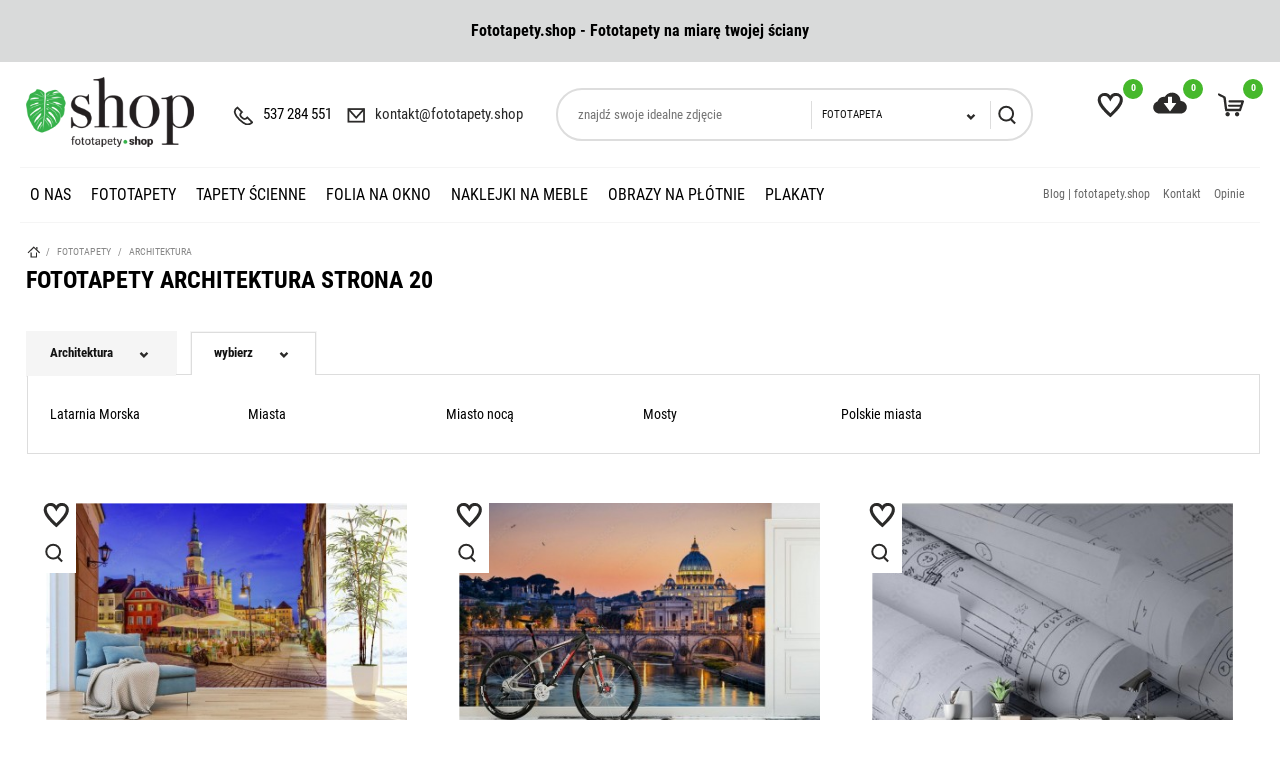

--- FILE ---
content_type: text/html; charset=utf-8
request_url: https://www.fototapety.shop/p/20/fototapety/architektura
body_size: 12192
content:
<!DOCTYPE html>
<html lang="PL" prefix="og: http://ogp.me/ns#">
    <head >

    <meta charset="utf-8" />
    <link rel="icon" type="image/png" href="/img/favicon.png" />

    <link rel="canonical" href="https://www.fototapety.shop/fototapety/architektura"/>

    <title>Fototapety Architektura strona 20</title>
    <meta name="viewport" content="width=device-width, initial-scale=1.0" />
    <meta name="keywords" content="fototapeta, architektura, miasta, mosty" />
    <meta name="description" content="Fototapety przedstawiające światową architekturę, od prawdziwych cudów starożytności po architektoniczne perełki współczesności." />


    <meta name="google-site-verification" content="y6VfuqXTmliDpVz4lGKMOFpXShCf4w13IbrqFBoYRIY" />
    <meta name="p:domain_verify" content="54a1c9a0b5a1c343e3706f10d79fdbe3"/> 
	
	<link href="/resources/fonts.css" rel="stylesheet"/> 
    <link href="/css/style.min.css" rel="stylesheet" type="text/css"/>
    
    <meta itemprop="name" content="Fototapety Architektura strona 20">
    <meta itemprop="description" content="Fototapety przedstawiające światową architekturę, od prawdziwych cudów starożytności po architektoniczne perełki współczesności.">
    
	 
	<meta name="robots" content="noindex"/>
		
    <!-- Facebook Meta Tags -->
    <meta property="og:url" content="https://www.fototapety.shop/fototapety/architektura" />
            <meta property="og:title" content="Fototapety Architektura" />
            <meta property="og:description" content="Fototapety przedstawiające światową architekturę, od prawdziwych cudów starożytności po architektoniczne perełki współczesności." />
            
    <script>
var GAT = 'GTM';
var jsIdx = 0;
var loadJsScript = function(url,callback){ if (url == null) return;
var ga = document.createElement('script'); ga.type = 'text/javascript'; ga.async = true;ga.src = url;
if (callback != null) {ga.onload = callback;}
var s = document.getElementsByTagName('script')[0]; s.parentNode.insertBefore(ga, s);
};
var loadCssScript = function(url,callback){ if (url == null) return;
var ga = document.createElement('link'); ga.type = 'text/css'; ga.async = true;ga.href = url;ga.rel = 'stylesheet';
if (callback != null) {ga.onload = callback;}
var s = document.getElementsByTagName('body')[0]; s.parentNode.insertBefore(ga, s);
};
var loadJsScripts = function(tab,callback){
loadJsScript(tab[jsIdx],function(){jsIdx++;if (jsIdx < tab.length) {loadJsScripts(tab,callback);} else {callback();}});
};
        
var BASE_URL = '/';
var Currency = {sign : 'zł', vat : 0,  code : 'PLN',
    round : 1, type : 'gross'};  
var photosList = {};
var WORDS = {
    1: 'Zaznacz wymagane zgody',
    2: 'Wpisz kod rabatowy',
    3: 'Błędny kod rabatowy',
    4: 'ładowanie kodu rabatowego',
    5: 'Kod rabatowy zaakceptowany',
    6: 'Brak opcji wysyłki do danego kraju',
    7: 'Niepoprawna ilość sztuk produktu',
    8: 'Błędne wymiary produktu. Popraw wymiary i spróbuj ponownie',
    9: 'Typ:',
    10: 'Wybierz rodzaj',
    11: 'Rodzaj:',
    12 : 'Wymiary produktu są za duże w stosunku do rozdzielczości zdjęcia',
    13 : 'Szerokość wydruku nie może być mniejsza niż',
    14 : 'Długość wydruku nie może być mniejsza niż',
    15 : 'Szerokość wydruku nie może być większa niż',
    16 : 'Długość wydruku nie może być większa niż',
    17 : 'Rozmiary muszą być zaokrąglone do',
    18 : 'obróć wymiary',
    19 : 'dodaj kolejny wymiar',
    20 : 'Format:',
    21 : 'Jak zmierzyć?',
    22 : 'Zachowaj cały kadr',
    23 : 'usuń',
    24 : 'Błąd przesyłania pliku',
    25 : 'Plik został przesłany',
    26 : 'Błąd usuwania zdjęcia',
    27 : 'Uzupełnij poprawnie formularz',
    28 : 'proszę czekać...',
    29 : 'Pole jest wymagane',
    30 : 'Pole jest za krótkie',
    31 : 'Pole jest za długie',
    32 : 'To nie jest poprawny adres email',
    33 : 'Zastosuj rozmiar',
    34 : 'Format',
    35 : 'część',
    36 : 'Graniczny rozmiar - Im większy rozmiar wydruku tym niższa rozdzielczość.',
};
var ISEDIT = 0;
</script>
<!-- Global site tag (gtag.js) - Google Analytics -->
<script async src="https://www.googletagmanager.com/gtag/js?id=UA-141030495-1"></script>
<script>
  window.dataLayer = window.dataLayer || [];
    
  function gtag(){dataLayer.push(arguments);}
  gtag('js', new Date());

  gtag('config', 'UA-141030495-1'); 
</script>



	
	
	<script>(function(w,d,s,l,i){w[l]=w[l]||[];w[l].push({'gtm.start':

new Date().getTime(),event:'gtm.js'});var f=d.getElementsByTagName(s)[0],

j=d.createElement(s),dl=l!='dataLayer'?'&l='+l:'';j.async=true;j.src=

'https://www.googletagmanager.com/gtm.js?id='+i+dl;f.parentNode.insertBefore(j,f);

})(window,document,'script','dataLayer','GTM-WZC4BT5');</script>
	<!-- Facebook Pixel Code -->
<script>
!function(f,b,e,v,n,t,s)
{if(f.fbq)return;n=f.fbq=function(){n.callMethod?
n.callMethod.apply(n,arguments):n.queue.push(arguments)};
if(!f._fbq)f._fbq=n;n.push=n;n.loaded=!0;n.version='2.0';
n.queue=[];t=b.createElement(e);t.async=!0;
t.src=v;s=b.getElementsByTagName(e)[0];
s.parentNode.insertBefore(t,s)}(window,document,'script',
'https://connect.facebook.net/en_US/fbevents.js');
 fbq('init', '1320677658101523'); 
fbq('track', 'PageView');
</script>
<noscript>
 <img height="1" width="1" 
src="https://www.facebook.com/tr?id=1320677658101523&ev=PageView
&noscript=1"/>
</noscript>
<!-- End Facebook Pixel Code -->
	
	
 </head>     <body>   
        <!-- Google Tag Manager (noscript) -->

<noscript><iframe src="https://www.googletagmanager.com/ns.html?id=GTM-WZC4BT5" height="0" width="0" style="display:none;visibility:hidden"></iframe></noscript>

<!-- End Google Tag Manager (noscript) -->
 
        <div id="header">
            <div class="top-bar">
    <div class="container clear">
        <div class="promo-bar"><p style="text-align: center;"><strong>Fototapety.shop - Fototapety na miarę twojej ściany</strong></p></div>
    </div>
</div>

<div class="container">
    <div class="head clear">       
        <div class="head-icons">            
            <div class="head-icon search-icon">
                <span></span>
            </div>
            <div class="head-icon fav-icon js-link" data-link="/favourites" title="ulubione zdjęcia">
                <span></span>
                <small id="favourite-count">0</small>
            </div>
            <div class="head-icon upload-icon js-link" data-link="/uploads" title="załaduj swoje zdjęcie">
                <span></span>
                <small id="upload-count">0</small>
            </div>
            <div class="head-icon cart-icon js-link" data-link="/order" title="twój koszyk">
                <span></span>
                <small id="cart-count">0</small>
            </div>
            <div class="head-icon menu-icon">
                <span></span>
            </div>
        </div>

        <a href="/" class="logo" title="przejdź do strony głównej"></a>
         
        <div class="contact-bar">
            <span class="phone-icon"><a href="tel:537284551"><small></small>537 284 551</a></span>
            <span class="email-icon"><small></small>kontakt@fototapety.shop</span>
        </div>   
        <div class="search-box">
            <div class="search-area">
                <input type="text" class="search-txt" placeholder="znajdź swoje idealne zdjęcie" 
                    value=""/>
                <div class="search-tags"></div>
                <div class="select">
                    <small class="arr"></small>
                    <div class="value" data-val="fototapeta">Fototapeta</div>

                    <div class="inputs">
                                                <span data-val="folia-na-okno-lazienkowe">Folia na okno łazienkowe</span>
                                                <span data-val="fototapeta">Fototapeta</span>
                                                <span data-val="naklejka-na-biurko">Naklejka na biurko</span>
                                                <span data-val="naklejka-na-okno-lazienkowe">Naklejka na okno łazienkowe</span>
                                                <span data-val="naklejka-na-szafe">Naklejka na szafę</span>
                                                <span data-val="naklejki-na-drzwi">Naklejki na drzwi</span>
                                                <span data-val="naklejki-na-meble">Naklejki na meble</span>
                                                <span data-val="obraz-na-plotnie">Obraz na płótnie</span>
                                                <span data-val="obrazy-do-salonu">Obrazy do salonu</span>
                                                <span data-val="plakat">Plakat</span>
                                                <span data-val="tapeta">Tapeta</span>
                                            </div>
                </div>
                <div class="search-btn"></div>
            </div>
        </div>
       
    </div>
    
<div id="menu">
    <div class="top-menu-right">
                    <a href="/blog">Blog | fototapety.shop</a>
                    <a href="/kontakt">Kontakt</a>
                    <a href="/opinie">Opinie</a>
            </div>
    <div id="menu-close"></div>
    <div id="menu-content">
        <div class="menu-items clear">
             
            <div class="mn-main ">    
                
                <a class="mn-item-main" href="https://www.fototapety.shop/home" title="o Nas">
                    o Nas
                </a>    
  <!--
                  -->
            </div>
             
            <div class="mn-main ">    
                
                <a class="mn-item-main" href="/fototapety" title="Fototapety">
                    Fototapety
                </a>    
  <!--
                				
                <div class="mn-main-sub" id="mn-main-sub-410">
                   <div class="sub-thumbs">
                       <a href="/fototapety/fototapeta-z-wlasnego-zdjecia" class="cat-thumb" title="z własnego zdjęcia">
                           <div class="img" >
								<img data-src="/resources/photos/c1/wydrukuj-wlasne-zdjecie2_1652_s.jpg" />
                           </div>
                           <div class="title">z własnego zdjęcia</div>
                       </a><a href="/fototapety/modne" class="cat-thumb" title="Modne">
                           <div class="img" >
								<img data-src="/resources/photos/6a/adobestock-237031191_714_s.jpg" />
                           </div>
                           <div class="title">Modne</div>
                       </a><a href="/fototapety/portrety" class="cat-thumb" title="Portrety">
                           <div class="img" >
								<img data-src="/resources/photos/86/portrety-turkusowy-portret_1115_s.jpg" />
                           </div>
                           <div class="title">Portrety</div>
                       </a><a href="/fototapety/botaniczne-i-tropikalne" class="cat-thumb" title="Botaniczne i Tropikalne">
                           <div class="img" >
								<img data-src="/resources/photos/c1/botaniczne-i-tropikalne-kolorowe-kwiaty-na-wiosne_1227_s.jpg" />
                           </div>
                           <div class="title">Botaniczne i Tropikalne</div>
                       </a><a href="/fototapety/czarno-biale" class="cat-thumb" title="Czarno-Białe">
                           <div class="img" >
								<img data-src="/resources/photos/18/czarnobiale_367_s.jpg" />
                           </div>
                           <div class="title">Czarno-Białe</div>
                       </a><a href="/fototapety/malarstwo" class="cat-thumb" title="Malarstwo i Akwarela">
                           <div class="img" >
								<img data-src="/resources/photos/3e/tle-sztuka-streszczenie_505_s.jpg" />
                           </div>
                           <div class="title">Malarstwo i Akwarela</div>
                       </a><a href="/fototapety/do-mieszkania" class="cat-thumb" title="Do mieszkania">
                           <div class="img" >
								<img data-src="/resources/photos/6a/do-mieszkania_369_s.jpg" />
                           </div>
                           <div class="title">Do mieszkania</div>
                       </a><a href="/fototapety/3d-na-sciane" class="cat-thumb" title="3D na ścianę">
                           <div class="img" >
								<img data-src="/resources/photos/29/3-d_363_s.jpg" />
                           </div>
                           <div class="title">3D na ścianę</div>
                       </a><a href="/fototapety/abstrakcje" class="cat-thumb" title="Abstrakcje">
                           <div class="img" >
								<img data-src="/resources/photos/77/abstrakcja_364_s.jpg" />
                           </div>
                           <div class="title">Abstrakcje</div>
                       </a><a href="/fototapety/architektura" class="cat-thumb" title="Architektura">
                           <div class="img" >
								<img data-src="/resources/photos/ec/architektura_366_s.jpg" />
                           </div>
                           <div class="title">Architektura</div>
                       </a><a href="/fototapety/do-firm" class="cat-thumb" title="Do firm">
                           <div class="img" >
								<img data-src="/resources/photos/08/do-firm2_374_s.jpg" />
                           </div>
                           <div class="title">Do firm</div>
                       </a><a href="/fototapety/erotyka" class="cat-thumb" title="Erotyka">
                           <div class="img" >
								<img data-src="/resources/photos/48/erotyka_370_s.jpg" />
                           </div>
                           <div class="title">Erotyka</div>
                       </a><a href="/fototapety/historyczne" class="cat-thumb" title="Historyczne">
                           <div class="img" >
								<img data-src="/resources/photos/b0/historyczne_371_s.jpg" />
                           </div>
                           <div class="title">Historyczne</div>
                       </a><a href="/fototapety/kosmos" class="cat-thumb" title="Kosmos">
                           <div class="img" >
								<img data-src="/resources/photos/be/kosmos_372_s.jpg" />
                           </div>
                           <div class="title">Kosmos</div>
                       </a><a href="/fototapety/krajobrazy" class="cat-thumb" title="Krajobrazy">
                           <div class="img" >
								<img data-src="/resources/photos/b6/fotolia-64412873-subscription-monthly-xxl_600_s.jpg" />
                           </div>
                           <div class="title">Krajobrazy</div>
                       </a><a href="/fototapety/kwiaty" class="cat-thumb" title="Kwiaty">
                           <div class="img" >
								<img data-src="/resources/photos/d0/kwiaty-blog-1_359_s.jpg" />
                           </div>
                           <div class="title">Kwiaty</div>
                       </a>                   </div>
                   <a href="/fototapety" class="btn" title="Fototapety">zobacz wszystkie</a>    
               </div>
                 -->
            </div>
             
            <div class="mn-main ">    
                
                <a class="mn-item-main" href="/tapety-scienne" title="Tapety ścienne">
                    Tapety ścienne
                </a>    
  <!--
                				
                <div class="mn-main-sub" id="mn-main-sub-535">
                   <div class="sub-thumbs">
                       <a href="/tapety/modne" class="cat-thumb" title="Modne">
                           <div class="img" >
								<img data-src="/resources/photos/9a/adobestock-172716861_619_s.jpg" />
                           </div>
                           <div class="title">Modne</div>
                       </a><a href="/tapety-scienne/tropikalne" class="cat-thumb" title="Tropikalne">
                           <div class="img" >
								<img data-src="/resources/photos/8c/tropikalna-zebra-i-tropikalne-liscie_1101_s.jpg" />
                           </div>
                           <div class="title">Tropikalne</div>
                       </a><a href="/tapety-scienne/kwiaty" class="cat-thumb" title="Kwiaty">
                           <div class="img" >
								<img data-src="/resources/photos/fb/kwiaty-kwiat-rozy_1112_s.jpg" />
                           </div>
                           <div class="title">Kwiaty</div>
                       </a><a href="/tapety/do-salonu" class="cat-thumb" title="do salonu">
                           <div class="img" >
								<img data-src="/resources/photos/c9/do-salonu-kwiaty-na-tle-starej-bialej-sciany_1535_s.jpg" />
                           </div>
                           <div class="title">do salonu</div>
                       </a><a href="/tapety/do-sypialni" class="cat-thumb" title="do sypialni">
                           <div class="img" >
								<img data-src="/resources/photos/b0/z-tropikalnym-wzorem-lisci-malowanych-akwarela_986_s.jpg" />
                           </div>
                           <div class="title">do sypialni</div>
                       </a><a href="/tapety-scienne/liscie" class="cat-thumb" title="Liście">
                           <div class="img" >
								<img data-src="/resources/photos/d3/liscie-wzor-z-lisci-bananow-i-egzotycznych-ptakow-na-delikatnym-bezowym-tle_1146_s.jpg" />
                           </div>
                           <div class="title">Liście</div>
                       </a><a href="/tapety/boho" class="cat-thumb" title="Boho">
                           <div class="img" >
								<img data-src="/resources/photos/5a/adobestock-208561940_580_s.jpg" />
                           </div>
                           <div class="title">Boho</div>
                       </a><a href="/tapety/czarno-biale" class="cat-thumb" title="Czarno białe">
                           <div class="img" >
								<img data-src="/resources/photos/1e/adobestock-191062257_610_s.jpg" />
                           </div>
                           <div class="title">Czarno białe</div>
                       </a><a href="/tapety/dla-dzieci" class="cat-thumb" title="Dla Dzieci">
                           <div class="img" >
								<img data-src="/resources/photos/60/dla-dzieci-z-plemienna-mysza-z-kreskowki_1536_s.jpg" />
                           </div>
                           <div class="title">Dla Dzieci</div>
                       </a><a href="/tapety/geometryczne" class="cat-thumb" title="Geometryczne">
                           <div class="img" >
								<img data-src="/resources/photos/e9/adobestock-90306441_575_s.jpg" />
                           </div>
                           <div class="title">Geometryczne</div>
                       </a><a href="/tapety/minimalistyczny" class="cat-thumb" title="Minimalistyczny">
                           <div class="img" >
								<img data-src="/resources/photos/d9/adobestock-303331594_579_s.jpg" />
                           </div>
                           <div class="title">Minimalistyczny</div>
                       </a><a href="/tapety/ornamenty" class="cat-thumb" title="Ornamenty">
                           <div class="img" >
								<img data-src="/resources/photos/00/adobestock-178976571_578_s.jpg" />
                           </div>
                           <div class="title">Ornamenty</div>
                       </a><a href="/tapety/retro" class="cat-thumb" title="Retro">
                           <div class="img" >
								<img data-src="/resources/photos/88/adobestock-315683161_570_s.jpg" />
                           </div>
                           <div class="title">Retro</div>
                       </a><a href="/tapety/rosliny" class="cat-thumb" title="Rośliny">
                           <div class="img" >
								<img data-src="/resources/photos/dd/lisci-kwiaty_357_s.jpg" />
                           </div>
                           <div class="title">Rośliny</div>
                       </a><a href="/tapety/skandynawski" class="cat-thumb" title="Skandynawski">
                           <div class="img" >
								<img data-src="/resources/photos/2e/tapety_361_s.jpg" />
                           </div>
                           <div class="title">Skandynawski</div>
                       </a><a href="/tapety/vintage" class="cat-thumb" title="Vintage">
                           <div class="img" >
								<img data-src="/resources/photos/3f/adobestock-78615948_574_s.jpg" />
                           </div>
                           <div class="title">Vintage</div>
                       </a>                   </div>
                   <a href="/tapety-scienne" class="btn" title="Tapety ścienne">zobacz wszystkie</a>    
               </div>
                 -->
            </div>
             
            <div class="mn-main ">    
                
                <a class="mn-item-main" href="/folia-na-okno" title="Folia na okno ">
                    Folia na okno 
                </a>    
  <!--
                				
                <div class="mn-main-sub" id="mn-main-sub-421">
                   <div class="sub-thumbs">
                       <a href="/folia-na-okno/folia-na-okno-lazienkowe" class="cat-thumb" title="Folia na okno łazienkowe">
                           <div class="img" >
								<img data-src="/resources/photos/c2/black-dendalion_216_s.jpg" />
                           </div>
                           <div class="title">Folia na okno łazienkowe</div>
                       </a>                   </div>
                   <a href="/folia-na-okno" class="btn" title="Folia na okno ">zobacz wszystkie</a>    
               </div>
                 -->
            </div>
             
            <div class="mn-main ">    
                
                <a class="mn-item-main" href="/naklejki-na-meble" title="Naklejki na Meble">
                    Naklejki na Meble
                </a>    
  <!--
                				
                <div class="mn-main-sub" id="mn-main-sub-539">
                   <div class="sub-thumbs">
                       <a href="/naklejki-na-meble/naklejka-na-okno-lazienkowe" class="cat-thumb" title="Naklejka na okno łazienkowe">
                           <div class="img" >
								<img data-src="/resources/photos/f8/bambus_302_s.jpg" />
                           </div>
                           <div class="title">Naklejka na okno łazienkowe</div>
                       </a><a href="/naklejki-na-meble/naklejki-dla-dzieci" class="cat-thumb" title="Naklejki dla dzieci">
                           <div class="img" >
								<img data-src="/resources/photos/b8/naklejki-dla-dzieci-z-kotkiem-w-stylu-skandynawskim_1192_s.jpg" />
                           </div>
                           <div class="title">Naklejki dla dzieci</div>
                       </a><a href="/naklejki-na-meble/naklejki-na-biurko" class="cat-thumb" title="Naklejki na biurko">
                           <div class="img" >
								<img data-src="/resources/photos/d6/naklejki-na-biurko-kingsajz_1600_s.jpg" />
                           </div>
                           <div class="title">Naklejki na biurko</div>
                       </a><a href="/naklejki-na-meble/naklejki-na-drzwi" class="cat-thumb" title="Naklejki na drzwi">
                           <div class="img" >
								<img data-src="/resources/photos/1a/naklejki-na-drzwi-ukryte-przejscie_1166_s.jpg" />
                           </div>
                           <div class="title">Naklejki na drzwi</div>
                       </a><a href="/naklejki-na-meble/naklejki-na-szafy" class="cat-thumb" title="Naklejki na szafę">
                           <div class="img" >
								<img data-src="/resources/photos/0f/kobieta-seksowny-ladny_346_s.jpg" />
                           </div>
                           <div class="title">Naklejki na szafę</div>
                       </a>                   </div>
                   <a href="/naklejki-na-meble" class="btn" title="Naklejki na Meble">zobacz wszystkie</a>    
               </div>
                 -->
            </div>
             
            <div class="mn-main ">    
                
                <a class="mn-item-main" href="/obrazy-na-plotnie" title="Obrazy na płótnie">
                    Obrazy na płótnie
                </a>    
  <!--
                				
                <div class="mn-main-sub" id="mn-main-sub-414">
                   <div class="sub-thumbs">
                       <a href="/obrazy-na-plotnie/3d-na-sciane" class="cat-thumb" title="3D na ścianę">
                           <div class="img" >
								<img data-src="/resources/photos/db/3d-na-sciane-tunel-3d-z-kula_1480_s.jpg" />
                           </div>
                           <div class="title">3D na ścianę</div>
                       </a><a href="/obrazy-na-plotnie/abstrakcje" class="cat-thumb" title="Abstrakcje">
                           <div class="img" >
								<img data-src="/resources/photos/46/abstrakcje-abstrakcja-i-futuryzm_1196_s.jpg" />
                           </div>
                           <div class="title">Abstrakcje</div>
                       </a><a href="/obrazy-na-plotnie/architektura" class="cat-thumb" title="Architektura">
                           <div class="img" >
								<img data-src="/resources/photos/07/paris-eiffelturm-eiffeltower-tour-eiffel_295_s.jpg" />
                           </div>
                           <div class="title">Architektura</div>
                       </a><a href="/obrazy-na-plotnie/boho" class="cat-thumb" title="Boho">
                           <div class="img" >
								<img data-src="/resources/photos/6a/boho-kompas-w-stylu-boho_1279_s.jpg" />
                           </div>
                           <div class="title">Boho</div>
                       </a><a href="/obrazy-na-plotnie/czarno-biale" class="cat-thumb" title="Czarno białe ">
                           <div class="img" >
								<img data-src="/resources/photos/41/czarno-biale-artystyczny-portret-slonia-w-czerni-i-bieli_1197_s.jpg" />
                           </div>
                           <div class="title">Czarno białe </div>
                       </a><a href="/obrazy-na-plotnie/dla-dzieci" class="cat-thumb" title="Dla dzieci">
                           <div class="img" >
								<img data-src="/resources/photos/b6/dla-dzieci-przyjacielski-wielblad_1199_s.jpg" />
                           </div>
                           <div class="title">Dla dzieci</div>
                       </a><a href="/obrazy-na-plotnie/do-firm" class="cat-thumb" title="Do firm">
                           <div class="img" >
								<img data-src="/resources/photos/d1/do-firm-do-biura-projektowego_1200_s.jpg" />
                           </div>
                           <div class="title">Do firm</div>
                       </a><a href="/obrazy-na-plotnie/do-mieszkania" class="cat-thumb" title="Do mieszkania">
                           <div class="img" >
								<img data-src="/resources/photos/2b/do-mieszkania-niebieskie-gory-i-wzgorza_1246_s.jpg" />
                           </div>
                           <div class="title">Do mieszkania</div>
                       </a><a href="/obrazy-na-plotnie/erotyka" class="cat-thumb" title="Erotyka">
                           <div class="img" >
								<img data-src="/resources/photos/db/beautiful-nude-woman-in-aqua-in-the-rain_275_s.jpg" />
                           </div>
                           <div class="title">Erotyka</div>
                       </a><a href="/obrazy-na-plotnie/historyczne" class="cat-thumb" title="Historyczne">
                           <div class="img" >
								<img data-src="/resources/photos/3a/sword-in-the-stone-excalibur_278_s.jpg" />
                           </div>
                           <div class="title">Historyczne</div>
                       </a><a href="/obrazy-na-plotnie/kosmos" class="cat-thumb" title="Kosmos">
                           <div class="img" >
								<img data-src="/resources/photos/bc/kosmos-niebieski-widok-ziemi-z-powierzchni-ksiezyca_1455_s.jpg" />
                           </div>
                           <div class="title">Kosmos</div>
                       </a><a href="/obrazy-na-plotnie/krajobrazy" class="cat-thumb" title="Krajobrazy">
                           <div class="img" >
								<img data-src="/resources/photos/c2/langhe-vineyards-view-barolo-and-la-morra-piedmont-italy-europe_294_s.jpg" />
                           </div>
                           <div class="title">Krajobrazy</div>
                       </a><a href="/obrazy-na-plotnie/kwiaty" class="cat-thumb" title="Kwiaty">
                           <div class="img" >
								<img data-src="/resources/photos/3b/red-poppies-black-and-white_285_s.jpg" />
                           </div>
                           <div class="title">Kwiaty</div>
                       </a><a href="/obrazy-na-plotnie/malarstwo" class="cat-thumb" title="Malarstwo">
                           <div class="img" >
								<img data-src="/resources/photos/6a/oil-painting-on-canvas-street-view-of-london-artwork-big-ben-man-and-woman-under-a-red-umbrella-bus-and-road-tree-england_286_s.jpg" />
                           </div>
                           <div class="title">Malarstwo</div>
                       </a><a href="/obrazy-na-plotnie/mapa" class="cat-thumb" title="Mapa">
                           <div class="img" >
								<img data-src="/resources/photos/a9/adobestock-237436003_796_s.jpg" />
                           </div>
                           <div class="title">Mapa</div>
                       </a><a href="/obrazy-na-plotnie/minimalizm" class="cat-thumb" title="Minimalizm">
                           <div class="img" >
								<img data-src="/resources/photos/ad/old-wood-texture_281_s.jpg" />
                           </div>
                           <div class="title">Minimalizm</div>
                       </a>                   </div>
                   <a href="/obrazy-na-plotnie" class="btn" title="Obrazy na płótnie">zobacz wszystkie</a>    
               </div>
                 -->
            </div>
             
            <div class="mn-main ">    
                
                <a class="mn-item-main" href="/plakaty" title="Plakaty">
                    Plakaty
                </a>    
  <!--
                				
                <div class="mn-main-sub" id="mn-main-sub-600">
                   <div class="sub-thumbs">
                       <a href="/plakaty/boho" class="cat-thumb" title="Boho">
                           <div class="img" >
								<img data-src="/resources/photos/25/boho-etniczne-piora-boho-na-bialym-tle_1328_s.jpg" />
                           </div>
                           <div class="title">Boho</div>
                       </a><a href="/plakaty/czarno-biale" class="cat-thumb" title="Czarno-białe">
                           <div class="img" >
								<img data-src="/resources/photos/f3/czarno-biale-flaming_1329_s.jpg" />
                           </div>
                           <div class="title">Czarno-białe</div>
                       </a><a href="/plakaty/do-salonu" class="cat-thumb" title="do salonu">
                           <div class="img" >
								<img data-src="/resources/photos/be/do-salonu-abstrakcyjne-geometryczne-tlo-z-marmurowa-tekstura-i-miedzianym-szesciokatem_1333_s.jpg" />
                           </div>
                           <div class="title">do salonu</div>
                       </a><a href="/plakaty/futurystyczne" class="cat-thumb" title="Futurystyczne">
                           <div class="img" >
								<img data-src="/resources/photos/0a/futurystyczne-rzezbione-glowy-w-sztuce-nowoczesnej_1327_s.jpg" />
                           </div>
                           <div class="title">Futurystyczne</div>
                       </a><a href="/plakaty/gastronomiczne" class="cat-thumb" title="Gastronomiczne">
                           <div class="img" >
								<img data-src="/resources/photos/a4/gastronomiczne-schemat-tuszy-wolowej_1326_s.jpg" />
                           </div>
                           <div class="title">Gastronomiczne</div>
                       </a><a href="/plakaty/hipster" class="cat-thumb" title="Hipster">
                           <div class="img" >
								<img data-src="/resources/photos/1e/hipster-zyrafa-w-okularach-w-stylu-hipster_1322_s.jpg" />
                           </div>
                           <div class="title">Hipster</div>
                       </a><a href="/plakaty/hobbystyczne" class="cat-thumb" title="Hobbystyczne">
                           <div class="img" >
								<img data-src="/resources/photos/de/hobbystyczne-arizona_1325_s.jpg" />
                           </div>
                           <div class="title">Hobbystyczne</div>
                       </a><a href="/plakaty/ideologiczne" class="cat-thumb" title="Ideologiczne">
                           <div class="img" >
								<img data-src="/resources/photos/79/ideologiczne-zycie-jest-za-krotkie-aby-nosic-nudne-ubrania_1330_s.jpg" />
                           </div>
                           <div class="title">Ideologiczne</div>
                       </a><a href="/plakaty/liscie" class="cat-thumb" title="Liście">
                           <div class="img" >
								<img data-src="/resources/photos/13/liscie-duze-tropikalne-liscie-z-kroplami-wody_1308_s.jpg" />
                           </div>
                           <div class="title">Liście</div>
                       </a><a href="/plakaty/mapa" class="cat-thumb" title="Mapa">
                           <div class="img" >
								<img data-src="/resources/photos/74/mapa-mapa-warszawy-polska_1307_s.jpg" />
                           </div>
                           <div class="title">Mapa</div>
                       </a><a href="/plakaty/minimalistyczne" class="cat-thumb" title="Minimalistyczne">
                           <div class="img" >
								<img data-src="/resources/photos/6e/minimalistyczne-kot-grafika-wykonana-technika-linii-ciaglej_1309_s.jpg" />
                           </div>
                           <div class="title">Minimalistyczne</div>
                       </a><a href="/plakaty/motywacyjne" class="cat-thumb" title="Motywacyjne">
                           <div class="img" >
								<img data-src="/resources/photos/bf/motywacyjne-motywacyjny_1331_s.jpg" />
                           </div>
                           <div class="title">Motywacyjne</div>
                       </a><a href="/plakaty/retro" class="cat-thumb" title="Retro">
                           <div class="img" >
								<img data-src="/resources/photos/0b/retro-nawiedzony-dom_1332_s.jpg" />
                           </div>
                           <div class="title">Retro</div>
                       </a><a href="/plakaty/skandynawskie" class="cat-thumb" title="Skandynawskie">
                           <div class="img" >
								<img data-src="/resources/photos/46/skandynawskie-recznie-rysowana-glowy-jelenia-styl-skandynawski_1324_s.jpg" />
                           </div>
                           <div class="title">Skandynawskie</div>
                       </a><a href="/plakaty/sowy" class="cat-thumb" title="Sowy">
                           <div class="img" >
								<img data-src="/resources/photos/dc/sowy-sowa-w-teczowych-okularach_1323_s.jpg" />
                           </div>
                           <div class="title">Sowy</div>
                       </a>                   </div>
                   <a href="/plakaty" class="btn" title="Plakaty">zobacz wszystkie</a>    
               </div>
                 -->
            </div>
                        <div class="mn-main fav-menu-btn">    
                <a class="mn-item-main" href="/favourites" title="Ulubione zdjęcia">Ulubione zdjęcia</a>    
            </div>
            <div class="mn-main upload-menu-btn">    
                <a class="mn-item-main" href="/uploads" title="Twoje zdjęcia">Twoje zdjęcia</a>    
            </div>
        </div>
    </div>
</div>    


<script>
function initMenuJS() {
    $('.mn-item-main-sub').click(function() {
        if ($('#menu').hasClass('show-item')) {
            return true;
        }
        if ($(this).hasClass('on')) {
            $(this).removeClass('on');    
        } else {
            $('div.mn-item-main.on').removeClass('on');
            $(this).addClass('on');
        }
        
        $('.mn-main-sub:visible').not($('#mn-main-sub-'+$(this).attr('data-cid'))).hide();
        $('#mn-main-sub-'+$(this).attr('data-cid')).slideToggle(300);
        return false;
    });
    $('#menu-close').click(function(){
        $('#menu').removeClass('show-item');
    });
}

</script>




    
      
</div>  






        </div>    
        <div id="main">
            <div id="center"> 
                <div class="path-box">
    <div class="container">
        <div class="path">        
        <a href="/" class="home-icon"></a> 
                
                    / <a href="/fototapety">Fototapety</a> 
                        
                    / <a href="/fototapety/architektura">Architektura</a> 
                        </div>
    </div>
</div>


  
                <div class="container category-page">
    <div class="category">
        <h1>Fototapety architektura strona 20</h1>
				
		    </div>
    
        
        
            <div class="photo-filters-box clear">
    <div class="photo-filters">
                    <div class="filter-select ">
                <div class="value" data-val="">Architektura<small></small></div>
            </div>
                    <div class="filter-select ">
                <div class="value" data-val="">wybierz<small></small></div>
            </div>
            </div>
    <div class="photo-filters-items">
                <div class="inputs">
            <a class="" href="/fototapety/fototapeta-z-wlasnego-zdjecia">z własnego zdjęcia</a><a class="" href="/fototapety/modne">Modne</a><a class="" href="/fototapety/portrety">Portrety</a><a class="" href="/fototapety/botaniczne-i-tropikalne">Botaniczne i Tropikalne</a><a class="" href="/fototapety/czarno-biale">Czarno-Białe</a><a class="" href="/fototapety/malarstwo">Malarstwo i Akwarela</a><a class="" href="/fototapety/do-mieszkania">Do mieszkania</a><a class="" href="/fototapety/3d-na-sciane">3D na ścianę</a><a class="" href="/fototapety/abstrakcje">Abstrakcje</a><a class="on" href="/fototapety/architektura">Architektura</a><a class="" href="/fototapety/do-firm">Do firm</a><a class="" href="/fototapety/erotyka">Erotyka</a><a class="" href="/fototapety/historyczne">Historyczne</a><a class="" href="/fototapety/kosmos">Kosmos</a><a class="" href="/fototapety/krajobrazy">Krajobrazy</a><a class="" href="/fototapety/kwiaty">Kwiaty</a><a class="" href="/fototapety/mapa-miasta">Mapa Miasta</a><a class="" href="/fototapety/mapy">Mapy</a><a class="" href="/fototapety/militaria">Militaria</a><a class="" href="/fototapety/modernizm-i-minimalizm">Modernizm i minimalizm</a><a class="" href="/fototapety/motoryzacja">Motoryzacja</a><a class="" href="/fototapety/mroczne">Mroczne</a><a class="" href="/fototapety/muzyka">Muzyka</a><a class="" href="/fototapety/panoramy">Panoramy</a><a class="" href="/fototapety/religia">Religia</a><a class="" href="/fototapety/retro">Retro</a><a class="" href="/fototapety/sport">Sport</a><a class="" href="/fototapety/wabi-sabi">Wabi Sabi</a><a class="" href="/fototapety/zjawiska">Zjawiska</a><a class="" href="/fototapety/zwierzeta">Zwierzęta</a>        </div>    
                <div class="inputs">
            <a class="" href="/fototapety/architektura/latarnia-morska">Latarnia Morska</a><a class="" href="/fototapety/architektura/miasta">Miasta</a><a class="" href="/fototapety/architektura/miasto-noca">Miasto nocą</a><a class="" href="/fototapety/architektura/mosty">Mosty</a><a class="" href="/fototapety/architektura/polskie-miasta">Polskie miasta</a>        </div>    
            </div>
</div>
<script>
   
function filterInitJS() {
    $('.filter-select').click(function(){
        $('.filter-select.on').not($(this)).removeClass('on');    
        if ($(this).hasClass('on')) {
            $(this).removeClass('on');
        } else {
            $(this).addClass('on');
        }
        var idx = $('.photo-filters .filter-select').index($(this));
        var sel = $('.photo-filters-items .inputs:eq('+idx+')');
        $('.photo-filters-items .inputs').not(sel).slideUp(300);
        sel.slideToggle(300);
    });

    $('.filter-select a').click(function() {
        $('.photos').append('<div class="photos-loader"></div>');

        $(this).parent().find('.on').removeClass('on');
        $(this).addClass('on');

    });
     $('.filter-select:last').trigger('click');
}

</script>
    
        <div class="photos clear">
    <div class="ph motive-1094 product-19" data-idx="0" data-thumb="https://as2.ftcdn.net/v2/jpg/00/94/53/11/1000_F_94531136_LA2KFmmU5Lkc4UANZyEWd1nOyxwon6jz.jpg">
   <div class="ph-content">
       <div class="ph-img-content">
                      <div class="add" title="dodaj do ulubionych" data-motive-id="1094" data-product-id="19"></div>
                      <div class="zoom lightbox" title="zobacz motyw w powiększeniu" data-lightbox="https://as2.ftcdn.net/v2/jpg/00/94/53/11/1000_F_94531136_LA2KFmmU5Lkc4UANZyEWd1nOyxwon6jz.jpg"></div>
                      <div class="preview" title="zobacz w swoim wnętrzu"></div>
                      
             
            <a class="ph-img" style="padding-top:64.1%;" rel="nofollow" href="/fototapeta/glowny-plac-starego-miasta-w-poznaniu-polska-w-letni-dzien/1094" title="Fototapeta Główny plac Starego Miasta w Poznaniu, Polska w letni dzień #1094">
                 <img data-src="/generator/visuals/c2/fototapeta-glowny-plac-starego-miasta-w-poznaniu-polska-w-letni-dzien-1094-117_s.jpg" class="img-motive"  alt="Fototapeta Główny plac Starego Miasta w Poznaniu, Polska w letni dzień"/>
             </a>
                       <div class="ph-title">
               <div class="ph-title-box">
                   <strong><a href="/fototapeta/glowny-plac-starego-miasta-w-poznaniu-polska-w-letni-dzien/1094" title="Fototapeta Główny plac Starego Miasta w Poznaniu, Polska w letni dzień">Fototapeta Główny plac Starego Miasta w Poznaniu, Polska w letni dzień</a></strong> 
                    <span>(#1094)</span>
               </div>
                              <div class="ph-price-box">
                                      <div class="ph-price">125 zł</div>
                                                         rozmiar: 123x82 cm
                                  </div>
                              
           </div>
           <a href="/fototapeta/glowny-plac-starego-miasta-w-poznaniu-polska-w-letni-dzien/1094" class="change-btn">zmień rozmiar</a>
       </div>
       <div class="ph-bg">
            
        </div>
   </div>
</div><div class="ph motive-1425 product-19" data-idx="1" data-thumb="https://as2.ftcdn.net/v2/jpg/00/67/84/93/1000_F_67849317_GdgNMpfjgYaaEHVfe3MwPFciwr4Pn7zu.jpg">
   <div class="ph-content">
       <div class="ph-img-content">
                      <div class="add" title="dodaj do ulubionych" data-motive-id="1425" data-product-id="19"></div>
                      <div class="zoom lightbox" title="zobacz motyw w powiększeniu" data-lightbox="https://as2.ftcdn.net/v2/jpg/00/67/84/93/1000_F_67849317_GdgNMpfjgYaaEHVfe3MwPFciwr4Pn7zu.jpg"></div>
                      <div class="preview" title="zobacz w swoim wnętrzu"></div>
                      
             
            <a class="ph-img" style="padding-top:66.6%;" rel="nofollow" href="/fototapeta/nocny-widok-bazyliki-swietego-piotra-w-rzymie/1425" title="Fototapeta Nocny widok bazyliki świętego Piotra w Rzymie #1425">
                 <img data-src="/generator/visuals/61/fototapeta-nocny-widok-bazyliki-swietego-piotra-w-rzymie-1425-194_s.jpg" class="img-motive"  alt="Fototapeta Nocny widok bazyliki świętego Piotra w Rzymie"/>
             </a>
                       <div class="ph-title">
               <div class="ph-title-box">
                   <strong><a href="/fototapeta/nocny-widok-bazyliki-swietego-piotra-w-rzymie/1425" title="Fototapeta Nocny widok bazyliki świętego Piotra w Rzymie">Fototapeta Nocny widok bazyliki świętego Piotra w Rzymie</a></strong> 
                    <span>(#1425)</span>
               </div>
                              <div class="ph-price-box">
                                      <div class="ph-price">125 zł</div>
                                                         rozmiar: 123x82 cm
                                  </div>
                              
           </div>
           <a href="/fototapeta/nocny-widok-bazyliki-swietego-piotra-w-rzymie/1425" class="change-btn">zmień rozmiar</a>
       </div>
       <div class="ph-bg">
            
        </div>
   </div>
</div><div class="ph motive-1159 product-19" data-idx="2" data-thumb="https://as1.ftcdn.net/v2/jpg/00/76/32/66/1000_F_76326692_Unr6W51azapTbCzDiJvsPsKpjEuq48yO.jpg">
   <div class="ph-content">
       <div class="ph-img-content">
                      <div class="add" title="dodaj do ulubionych" data-motive-id="1159" data-product-id="19"></div>
                      <div class="zoom lightbox" title="zobacz motyw w powiększeniu" data-lightbox="https://as1.ftcdn.net/v2/jpg/00/76/32/66/1000_F_76326692_Unr6W51azapTbCzDiJvsPsKpjEuq48yO.jpg"></div>
                      <div class="preview" title="zobacz w swoim wnętrzu"></div>
                      
             
            <a class="ph-img" style="padding-top:100%;" rel="nofollow" href="/fototapeta/projekty-architektoniczne-na-kartkach/1159" title="Fototapeta Projekty architektoniczne na kartkach #1159">
                 <img data-src="/generator/visuals/99/fototapeta-projekty-architektoniczne-na-kartkach-1159-220_s.jpg" class="img-motive"  alt="Fototapeta Projekty architektoniczne na kartkach"/>
             </a>
                       <div class="ph-title">
               <div class="ph-title-box">
                   <strong><a href="/fototapeta/projekty-architektoniczne-na-kartkach/1159" title="Fototapeta Projekty architektoniczne na kartkach">Fototapeta Projekty architektoniczne na kartkach</a></strong> 
                    <span>(#1159)</span>
               </div>
                              <div class="ph-price-box">
                                      <div class="ph-price">125 zł</div>
                                                         rozmiar: 145x69 cm
                                  </div>
                              
           </div>
           <a href="/fototapeta/projekty-architektoniczne-na-kartkach/1159" class="change-btn">zmień rozmiar</a>
       </div>
       <div class="ph-bg">
            
        </div>
   </div>
</div><div class="ph motive-13989 product-19" data-idx="3" data-thumb="https://as1.ftcdn.net/v2/jpg/03/11/49/64/1000_F_311496475_9DvybwT2x9c0AksrIBwvk86r6IesqY8p.jpg">
   <div class="ph-content">
       <div class="ph-img-content">
                      <div class="add" title="dodaj do ulubionych" data-motive-id="13989" data-product-id="19"></div>
                      <div class="zoom lightbox" title="zobacz motyw w powiększeniu" data-lightbox="https://as1.ftcdn.net/v2/jpg/03/11/49/64/1000_F_311496475_9DvybwT2x9c0AksrIBwvk86r6IesqY8p.jpg"></div>
                      <div class="preview" title="zobacz w swoim wnętrzu"></div>
                      
             
            <a class="ph-img" style="padding-top:131.57894736842%;" rel="nofollow" href="/fototapeta/wisniowe-kwiaty-wiosna-okalajace-obiekt-orientalnej-architektury/13989" title="Fototapeta Wiśniowe kwiaty wiosną okalające obiekt orientalnej architektury #13989">
                 <img data-src="/generator/visuals/31/fototapeta-wisniowe-kwiaty-wiosna-okalajace-obiekt-orientalnej-architektury-13989-100_s.jpg" class="img-motive"  alt="Fototapeta Wiśniowe kwiaty wiosną okalające obiekt orientalnej architektury"/>
             </a>
                       <div class="ph-title">
               <div class="ph-title-box">
                   <strong><a href="/fototapeta/wisniowe-kwiaty-wiosna-okalajace-obiekt-orientalnej-architektury/13989" title="Fototapeta Wiśniowe kwiaty wiosną okalające obiekt orientalnej architektury">Fototapeta Wiśniowe kwiaty wiosną okalające obiekt orientalnej architektury</a></strong> 
                    <span>(#13989)</span>
               </div>
                              <div class="ph-price-box">
                                      <div class="ph-price">125 zł</div>
                                                         rozmiar: 123x82 cm
                                  </div>
                              
           </div>
           <a href="/fototapeta/wisniowe-kwiaty-wiosna-okalajace-obiekt-orientalnej-architektury/13989" class="change-btn">zmień rozmiar</a>
       </div>
       <div class="ph-bg">
            
        </div>
   </div>
</div><div class="ph motive-1128 product-19" data-idx="4" data-thumb="https://as2.ftcdn.net/v2/jpg/01/13/83/59/1000_F_113835919_q9UFzUC153l75xYGS2NgSavIqR3fKqk1.jpg">
   <div class="ph-content">
       <div class="ph-img-content">
                      <div class="add" title="dodaj do ulubionych" data-motive-id="1128" data-product-id="19"></div>
                      <div class="zoom lightbox" title="zobacz motyw w powiększeniu" data-lightbox="https://as2.ftcdn.net/v2/jpg/01/13/83/59/1000_F_113835919_q9UFzUC153l75xYGS2NgSavIqR3fKqk1.jpg"></div>
                      <div class="preview" title="zobacz w swoim wnętrzu"></div>
                      
             
            <a class="ph-img" style="padding-top:66.6%;" rel="nofollow" href="/fototapeta/piekna-architektura-miasta-warszawa/1128" title="Fototapeta Piękna architektura miasta Warszawa #1128">
                 <img data-src="/generator/visuals/e7/fototapeta-piekna-architektura-miasta-warszawa-1128-140_s.jpg" class="img-motive"  alt="Fototapeta Piękna architektura miasta Warszawa"/>
             </a>
                       <div class="ph-title">
               <div class="ph-title-box">
                   <strong><a href="/fototapeta/piekna-architektura-miasta-warszawa/1128" title="Fototapeta Piękna architektura miasta Warszawa">Fototapeta Piękna architektura miasta Warszawa</a></strong> 
                    <span>(#1128)</span>
               </div>
                              <div class="ph-price-box">
                                      <div class="ph-price">125 zł</div>
                                                         rozmiar: 123x82 cm
                                  </div>
                              
           </div>
           <a href="/fototapeta/piekna-architektura-miasta-warszawa/1128" class="change-btn">zmień rozmiar</a>
       </div>
       <div class="ph-bg">
            
        </div>
   </div>
</div><div class="ph motive-1392 product-19" data-idx="5" data-thumb="https://as2.ftcdn.net/v2/jpg/01/13/79/57/1000_F_113795708_EmsTQezPDhyWmKIfR0QBlEhBRjOx1QX6.jpg">
   <div class="ph-content">
       <div class="ph-img-content">
                      <div class="add" title="dodaj do ulubionych" data-motive-id="1392" data-product-id="19"></div>
                      <div class="zoom lightbox" title="zobacz motyw w powiększeniu" data-lightbox="https://as2.ftcdn.net/v2/jpg/01/13/79/57/1000_F_113795708_EmsTQezPDhyWmKIfR0QBlEhBRjOx1QX6.jpg"></div>
                      <div class="preview" title="zobacz w swoim wnętrzu"></div>
                      
             
            <a class="ph-img" style="padding-top:75%;" rel="nofollow" href="/fototapeta/zamek-krolewski-w-warszawie/1392" title="Fototapeta Zamek królewski w Warszawie #1392">
                 <img data-src="/generator/visuals/5b/fototapeta-zamek-krolewski-w-warszawie-1392-159_s.jpg" class="img-motive"  alt="Fototapeta Zamek królewski w Warszawie"/>
             </a>
                       <div class="ph-title">
               <div class="ph-title-box">
                   <strong><a href="/fototapeta/zamek-krolewski-w-warszawie/1392" title="Fototapeta Zamek królewski w Warszawie">Fototapeta Zamek królewski w Warszawie</a></strong> 
                    <span>(#1392)</span>
               </div>
                              <div class="ph-price-box">
                                      <div class="ph-price">125 zł</div>
                                                         rozmiar: 120x84 cm
                                  </div>
                              
           </div>
           <a href="/fototapeta/zamek-krolewski-w-warszawie/1392" class="change-btn">zmień rozmiar</a>
       </div>
       <div class="ph-bg">
            
        </div>
   </div>
</div><div class="ph motive-2214 product-19" data-idx="6" data-thumb="https://as1.ftcdn.net/v2/jpg/00/91/08/06/1000_F_91080690_ohurDZH2mHZvcqoqH7vmCbhXcc1zlaIP.jpg">
   <div class="ph-content">
       <div class="ph-img-content">
                      <div class="add" title="dodaj do ulubionych" data-motive-id="2214" data-product-id="19"></div>
                      <div class="zoom lightbox" title="zobacz motyw w powiększeniu" data-lightbox="https://as1.ftcdn.net/v2/jpg/00/91/08/06/1000_F_91080690_ohurDZH2mHZvcqoqH7vmCbhXcc1zlaIP.jpg"></div>
                      <div class="preview" title="zobacz w swoim wnętrzu"></div>
                      
             
            <a class="ph-img" style="padding-top:100%;" rel="nofollow" href="/fototapeta/monte-palace-tropican-garden/2214" title="Fototapeta Monte Palace Tropican Garden #2214">
                 <img data-src="/generator/visuals/66/fototapeta-monte-palace-tropican-garden-2214-230_s.jpg" class="img-motive"  alt="Fototapeta Monte Palace Tropican Garden"/>
             </a>
                       <div class="ph-title">
               <div class="ph-title-box">
                   <strong><a href="/fototapeta/monte-palace-tropican-garden/2214" title="Fototapeta Monte Palace Tropican Garden">Fototapeta Monte Palace Tropican Garden</a></strong> 
                    <span>(#2214)</span>
               </div>
                              <div class="ph-price-box">
                                      <div class="ph-price">125 zł</div>
                                                         rozmiar: 123x82 cm
                                  </div>
                              
           </div>
           <a href="/fototapeta/monte-palace-tropican-garden/2214" class="change-btn">zmień rozmiar</a>
       </div>
       <div class="ph-bg">
            
        </div>
   </div>
</div><div class="ph motive-1149 product-19" data-idx="7" data-thumb="https://as2.ftcdn.net/v2/jpg/00/86/63/45/1000_F_86634574_Zjj3zCqP7uqHqubc7gvY6SDIOfj88T1Y.jpg">
   <div class="ph-content">
       <div class="ph-img-content">
                      <div class="add" title="dodaj do ulubionych" data-motive-id="1149" data-product-id="19"></div>
                      <div class="zoom lightbox" title="zobacz motyw w powiększeniu" data-lightbox="https://as2.ftcdn.net/v2/jpg/00/86/63/45/1000_F_86634574_Zjj3zCqP7uqHqubc7gvY6SDIOfj88T1Y.jpg"></div>
                      <div class="preview" title="zobacz w swoim wnętrzu"></div>
                      
             
            <a class="ph-img" style="padding-top:44.466666666667%;" rel="nofollow" href="/fototapeta/miasta-maja-oczy/1149" title="Fototapeta Miasta mają oczy #1149">
                 <img data-src="/generator/visuals/45/fototapeta-miasta-maja-oczy-1149-226_s.jpg" class="img-motive"  alt="Fototapeta Miasta mają oczy"/>
             </a>
                       <div class="ph-title">
               <div class="ph-title-box">
                   <strong><a href="/fototapeta/miasta-maja-oczy/1149" title="Fototapeta Miasta mają oczy">Fototapeta Miasta mają oczy</a></strong> 
                    <span>(#1149)</span>
               </div>
                              <div class="ph-price-box">
                                      <div class="ph-price">125 zł</div>
                                                         rozmiar: 149x67 cm
                                  </div>
                              
           </div>
           <a href="/fototapeta/miasta-maja-oczy/1149" class="change-btn">zmień rozmiar</a>
       </div>
       <div class="ph-bg">
            
        </div>
   </div>
</div><div class="ph motive-2211 product-19" data-idx="8" data-thumb="https://as1.ftcdn.net/v2/jpg/00/84/30/06/1000_F_84300673_Kk1YWeHZP7mhgSXYgQpAh8ylBrGBxnR8.jpg">
   <div class="ph-content">
       <div class="ph-img-content">
                      <div class="add" title="dodaj do ulubionych" data-motive-id="2211" data-product-id="19"></div>
                      <div class="zoom lightbox" title="zobacz motyw w powiększeniu" data-lightbox="https://as1.ftcdn.net/v2/jpg/00/84/30/06/1000_F_84300673_Kk1YWeHZP7mhgSXYgQpAh8ylBrGBxnR8.jpg"></div>
                      <div class="preview" title="zobacz w swoim wnętrzu"></div>
                      
             
            <a class="ph-img" style="padding-top:75%;" rel="nofollow" href="/fototapeta/tradycyjny-budynek-w-chinach/2211" title="Fototapeta tradycyjny budynek w Chinach #2211">
                 <img data-src="/generator/visuals/4f/fototapeta-tradycyjny-budynek-w-chinach-2211-116_s.jpg" class="img-motive"  alt="Fototapeta tradycyjny budynek w Chinach"/>
             </a>
                       <div class="ph-title">
               <div class="ph-title-box">
                   <strong><a href="/fototapeta/tradycyjny-budynek-w-chinach/2211" title="Fototapeta tradycyjny budynek w Chinach">Fototapeta tradycyjny budynek w Chinach</a></strong> 
                    <span>(#2211)</span>
               </div>
                              <div class="ph-price-box">
                                      <div class="ph-price">125 zł</div>
                                                         rozmiar: 123x82 cm
                                  </div>
                              
           </div>
           <a href="/fototapeta/tradycyjny-budynek-w-chinach/2211" class="change-btn">zmień rozmiar</a>
       </div>
       <div class="ph-bg">
            
        </div>
   </div>
</div><div class="ph motive-1438 product-19" data-idx="9" data-thumb="https://as2.ftcdn.net/v2/jpg/00/75/28/31/1000_F_75283159_kSAGxiEBRJp1FsvIqTBhphZYGgdwAQHk.jpg">
   <div class="ph-content">
       <div class="ph-img-content">
                      <div class="add" title="dodaj do ulubionych" data-motive-id="1438" data-product-id="19"></div>
                      <div class="zoom lightbox" title="zobacz motyw w powiększeniu" data-lightbox="https://as2.ftcdn.net/v2/jpg/00/75/28/31/1000_F_75283159_kSAGxiEBRJp1FsvIqTBhphZYGgdwAQHk.jpg"></div>
                      <div class="preview" title="zobacz w swoim wnętrzu"></div>
                      
             
            <a class="ph-img" style="padding-top:66.7%;" rel="nofollow" href="/fototapeta/panorama-miasta-paryza-z-wieza-eiffla-w-tle/1438" title="Fototapeta Panorama miasta Paryża z Wieżą Eiffla w tle #1438">
                 <img data-src="/generator/visuals/2a/fototapeta-panorama-miasta-paryza-z-wieza-eiffla-w-tle-1438-229_s.jpg" class="img-motive"  alt="Fototapeta Panorama miasta Paryża z Wieżą Eiffla w tle"/>
             </a>
                       <div class="ph-title">
               <div class="ph-title-box">
                   <strong><a href="/fototapeta/panorama-miasta-paryza-z-wieza-eiffla-w-tle/1438" title="Fototapeta Panorama miasta Paryża z Wieżą Eiffla w tle">Fototapeta Panorama miasta Paryża z Wieżą Eiffla w tle</a></strong> 
                    <span>(#1438)</span>
               </div>
                              <div class="ph-price-box">
                                      <div class="ph-price">125 zł</div>
                                                         rozmiar: 123x82 cm
                                  </div>
                              
           </div>
           <a href="/fototapeta/panorama-miasta-paryza-z-wieza-eiffla-w-tle/1438" class="change-btn">zmień rozmiar</a>
       </div>
       <div class="ph-bg">
            
        </div>
   </div>
</div><div class="ph motive-1267 product-19" data-idx="10" data-thumb="https://as1.ftcdn.net/v2/jpg/00/70/86/96/1000_F_70869652_Jqq9BbIkVKMHThjEH9GrBtc1eQ5ICFoL.jpg">
   <div class="ph-content">
       <div class="ph-img-content">
                      <div class="add" title="dodaj do ulubionych" data-motive-id="1267" data-product-id="19"></div>
                      <div class="zoom lightbox" title="zobacz motyw w powiększeniu" data-lightbox="https://as1.ftcdn.net/v2/jpg/00/70/86/96/1000_F_70869652_Jqq9BbIkVKMHThjEH9GrBtc1eQ5ICFoL.jpg"></div>
                      <div class="preview" title="zobacz w swoim wnętrzu"></div>
                      
             
            <a class="ph-img" style="padding-top:71.4%;" rel="nofollow" href="/fototapeta/wieza-eiffla-z-zabiej-perspektywy/1267" title="Fototapeta Wieża Eiffla - z żabiej perspektywy #1267">
                 <img data-src="/generator/visuals/7d/fototapeta-wieza-eiffla-z-zabiej-perspektywy-1267-112_s.jpg" class="img-motive"  alt="Fototapeta Wieża Eiffla - z żabiej perspektywy"/>
             </a>
                       <div class="ph-title">
               <div class="ph-title-box">
                   <strong><a href="/fototapeta/wieza-eiffla-z-zabiej-perspektywy/1267" title="Fototapeta Wieża Eiffla - z żabiej perspektywy">Fototapeta Wieża Eiffla - z żabiej perspektywy</a></strong> 
                    <span>(#1267)</span>
               </div>
                              <div class="ph-price-box">
                                      <div class="ph-price">125 zł</div>
                                                         rozmiar: 134x75 cm
                                  </div>
                              
           </div>
           <a href="/fototapeta/wieza-eiffla-z-zabiej-perspektywy/1267" class="change-btn">zmień rozmiar</a>
       </div>
       <div class="ph-bg">
            
        </div>
   </div>
</div><div class="ph motive-1406 product-19" data-idx="11" data-thumb="https://as2.ftcdn.net/v2/jpg/00/62/04/07/1000_F_62040798_41LH9DD2HRytn9JljIMFMzQpIo8ROAuJ.jpg">
   <div class="ph-content">
       <div class="ph-img-content">
                      <div class="add" title="dodaj do ulubionych" data-motive-id="1406" data-product-id="19"></div>
                      <div class="zoom lightbox" title="zobacz motyw w powiększeniu" data-lightbox="https://as2.ftcdn.net/v2/jpg/00/62/04/07/1000_F_62040798_41LH9DD2HRytn9JljIMFMzQpIo8ROAuJ.jpg"></div>
                      <div class="preview" title="zobacz w swoim wnętrzu"></div>
                      
             
            <a class="ph-img" style="padding-top:52.2%;" rel="nofollow" href="/fototapeta/panorama-nowego-jorku-w-nocy/1406" title="Fototapeta Panorama Nowego Jorku w nocy #1406">
                 <img data-src="/generator/visuals/27/fototapeta-panorama-nowego-jorku-w-nocy-1406-132_s.jpg" class="img-motive"  alt="Fototapeta Panorama Nowego Jorku w nocy"/>
             </a>
                       <div class="ph-title">
               <div class="ph-title-box">
                   <strong><a href="/fototapeta/panorama-nowego-jorku-w-nocy/1406" title="Fototapeta Panorama Nowego Jorku w nocy">Fototapeta Panorama Nowego Jorku w nocy</a></strong> 
                    <span>(#1406)</span>
               </div>
                              <div class="ph-price-box">
                                      <div class="ph-price">125 zł</div>
                                                         rozmiar: 192x52 cm
                                  </div>
                              
           </div>
           <a href="/fototapeta/panorama-nowego-jorku-w-nocy/1406" class="change-btn">zmień rozmiar</a>
       </div>
       <div class="ph-bg">
            
        </div>
   </div>
</div></div>
        
        <br class="clr"/><div class="pagination"><a href="/p/19/fototapety/architektura"  class="page-prev">poprzednia</a><a class="p" href="/fototapety/architektura">1</a><span class="dot">...</span><a class="p" href="/p/17/fototapety/architektura">17</a><a class="p" href="/p/18/fototapety/architektura">18</a><a class="p" href="/p/19/fototapety/architektura">19</a><span class="on">20</span><span class="page-next" ></span></div>
        
    	</div>




  
            </div>
        </div>
        <div id="footer">
            <div class="footer">
    <div class="bg">
        <div class="container clear">
            <div class="foot">
                <div class="foot-top clear">        
                    <div class="foot-contact">
                        <strong>Skontaktuj się z nami! </strong>
                        Jesteśmy do państwa dyspozycji w godz. 9-00 - 17-00
                    </div><div class="foot-icon phone-icon">
                        <a href="tel:537284551"><small></small><span>+48 537 284 551</span></a>
                    </div><div class="foot-icon mail-icon">
                        <small></small><span>kontakt@fototapety.shop</span>
                    </div>
                </div>
    
                                <div class="foot-bottom clear">         
                    <div class="foot-menu">
                                                    <div class="foot-col">
                                <div class="foot-menu-head">Dla klienta</div>
                                                                <a href="https://www.fototapety.shop/blog" class="foot-item">Blog</a>            
                                                                <a href="https://www.fototapety.shop/opinie" class="foot-item">Opinie</a>            
                                                                <a href="/dla-klienta/rodzaje-tapet" class="foot-item">Rodzaje tapet</a>            
                                                                <a href="/uploads" class="foot-item">Zdjęcia które wgraliście</a>            
                                                                <a href="/favourites" class="foot-item">Grafiki oznaczone serduszkiem</a>            
                                    
                            </div>
                                                    <div class="foot-col">
                                <div class="foot-menu-head">Informacje</div>
                                                                <a href="https://www.fototapety.shop/home" class="foot-item">Home | o nas</a>            
                                                                <a href="/informacje/faq" class="foot-item">FAQ</a>            
                                                                <a href="/informacje/platnosci" class="foot-item">Płatności</a>            
                                                                <a href="/informacje/polityka-prywatnosci" class="foot-item">Polityka prywatności</a>            
                                                                <a href="/informacje/regulamin-sklepu" class="foot-item">Regulamin sklepu</a>            
                                                                <a href="/informacje/uszkodzona-przesylka" class="foot-item">Uszkodzona Przesyłka</a>            
                                    
                            </div>
                                            </div>          
                </div>
                            </div>
        </div>
        <div class="container">
            <div class="foot-info">
            
                <div class="foot-info-txt">
                    Ta strona wykorzystuje pliki cookies. Korzystanie z niej oznacza zgodę na ich użycie – więcej dowiesz się w zakładce „Polityka Prywatności”<br/>
                    ©2014 Zawartość platformy sprzedażowej jest chroniona przez polskie prawo autorskie i prawo własności intelektualnej.<br/>
    Jeżeli masz uwagi do sklepu lub masz pomysł na jego usprawnienie, skontaktuj się z nami. <br/><br/>
                    &#169; fototapety.shop 2019 |  Wszystkie prawa zastrzeżone. Sklep na platformie focode.pl
                </div>
            </div>
        </div>
    </div>    
</div>
  
        </div>
        <script>
<!--
    
function closeCookie() {
    setCookie('allowCookies',1);	
    $('#cookie-panel').remove();
};
function setCookie(c_name,value) {
    var exdate=new Date();
    exdate.setDate(exdate.getDate() + 365);
    var c_value=escape(value) + "; expires="+exdate.toUTCString()+';path=/';
    document.cookie=c_name + "=" + c_value;
};

function getCookie(c_name) {
    var i,x,y,ARRcookies=document.cookie.split(";");
    for (i=0;i<ARRcookies.length;i++)
    {
      x=ARRcookies[i].substr(0,ARRcookies[i].indexOf("="));
      y=ARRcookies[i].substr(ARRcookies[i].indexOf("=")+1);
      x=x.replace(/^\s+|\s+$/g,"");
      if (x==c_name)
        {
        return unescape(y);
        }
      }
};
function initJS() {
    
    $('.visual-zoomed').click(function(){
        var clone = $(this).clone();
        clone.width('100%');
        var big = clone.attr('data-src');
       
        $('.ph-img-r img',clone).attr('src',big);
        
        $('.img-mask-cnt img',clone).attr('src',big);
        Box.setFrame(clone,800);
        $('.img-mask-cnt',clone).css('perspective',$('.img-mask-cnt',clone).width());
    });
    
    $('.txt').each(function() {
        var block = $(this);
        var tab = $('<div class="tabs clear tabs-'+$(this).find('.tab-head').length+'"></div>');
        $(this).find('.tab-item:first').before(tab);
        $(this).find('.tab-head').each(function(){
            tab.append($(this));
        });
        $('.tab-head',tab).click(function(){
            var idx = tab.find('.tab-head').index($(this));
            $('.tab-head',tab).removeClass('on');    
            $(this).addClass('on');
            $('.tab-item',block).hide();
            $('.tab-item:eq('+idx+')',block).show();
        });
        $('.tab-head:first',tab).trigger('click');
    });
    
    $('.img-mask-cnt').each(function(){
        $(this).css('perspective',$(this).width());
    });
    
    $(window).scroll(function(){
        if ($(window).scrollTop() < 100) {
            $('#move-to-top').fadeOut(300);        

        } else {
            $('#move-to-top').fadeIn(300);        
        }
    });
    $('.js-link').click(function(){
        window.location = $(this).attr('data-link');
    });
    $('#move-to-top').click(function(){
        $('html,body').animate({scrollTop: $("body").offset().top},'fast');	
        return false;
    });
    $('.menu-icon').click(function(){
        if ($('#menu').hasClass('show-item')) {
            $('#menu').removeClass('show-item');
        } else {
            $('#menu').addClass('show-item');
        }
    });
    $('.search-icon').click(function(){
        if ($('.head .search-box').hasClass('show-item')) {
            $('.head .search-box').removeClass('show-item');
        } else {
            $('.head .search-box').addClass('show-item');
        }
    });

    $('.quest-item h3').click(function(){
        if (!$(this).is('.quest-on')) {
            $('.quest-on').parent().find('.txt').slideUp(300);
            $('.quest-on').removeClass('quest-on');
        }
        $(this).addClass('quest-on');
        $(this).parent().find('.txt').slideDown(300);
    });

    $('.quest-item .quest-head').click(function(){
        $(this).parent().find('.txt').slideToggle(300);
    });

    if( $('#left').length > 0 && $('#left').html().trim() == '') {
        $('#left').remove();
        $('#right').css('width','100%');
    }

    $('.photos-tab-btn:eq(0)').click(function(){
        $('.photos,.pagination,.photo-filters').show();
        $('.inspires').hide();
        $('.photos-tab-on').removeClass('photos-tab-on');
        $(this).addClass('photos-tab-on');

    });
    $('.photos-tab-btn:eq(1)').click(function(){
        $('.photos,.pagination,.photo-filters').hide();
        $('.inspires').show();
        $('.photos-tab-on').removeClass('photos-tab-on');
        $(this).addClass('photos-tab-on');

    });

    $('.short-text .read-more').click(function() {
        $('.moreTxt').slideDown(300);
        $('.short-text .read-more').hide();
        $('.short-text .read-less').css('display','inline-block');
        return false;
    });
    $('.short-text .read-less').click(function() {
        $('.moreTxt').slideUp(300);
        $('.short-text .read-more').css('display','inline-block');
        $('.short-text .read-less').hide();
        return false;
    });
    $('.read-more-scroll').click(function() {
        $('html,body').animate({scrollTop: $(".bottom-txt").offset().top},'fast');
    });
    
    $('#email-btn').click(function() {
        setEmailPanel('photos');   
        return false;
    });
    if (getCookie('allowCookies') == 1) {
        $('#cookie-panel').remove();
    }

    $('.lightbox').lightbox();
    $('img[data-src!=""]').lazyload();
    
    var searchengine = new SearchEngine();
    searchengine.init();
    
    Cart.init();

    Favourite.init();
    UsersPhotos.init();
    var pv = new PageVisual();
    pv.init();
    
    commentsFormInitJS();
    
    
}
-->
</script>
		<script src="/media/js/focodefull.min.js"></script>
<script>

var jsFunctions = [
    'filterInitJS',
    'orderInitJS',
    'shippingInitJS',
    'initCreatorJS',
    'initCreatorOwnJS',
    'productInitJS',
    'initVisualJS',
    'initJS',
    'initMenuJS',
    'initHomeJS',
    'initUploadRoomJS',
    'initUserRoomJS'
];

for (var i in jsFunctions) {
    var func = window[jsFunctions[i]];
    if (typeof func == 'function') { 
        func(); 
    }
}
PhotoMozaik.class = '.ph';
PhotoMozaik.init();

</script>
 
        
     </body>
</html>

--- FILE ---
content_type: text/html; charset=utf-8
request_url: https://www.fototapety.shop/ajax/usersphotos/get
body_size: -172
content:
{"data":{"data":[],"view":""},"status":1,"msg":""}

--- FILE ---
content_type: image/svg+xml
request_url: https://www.fototapety.shop/img/sprites.svg
body_size: 5499
content:
<?xml version="1.0" encoding="UTF-8"?>
<!DOCTYPE svg PUBLIC "-//W3C//DTD SVG 1.1//EN" "http://www.w3.org/Graphics/SVG/1.1/DTD/svg11.dtd">
<!-- Creator: CorelDRAW X5 -->
<svg xmlns="http://www.w3.org/2000/svg" xml:space="preserve" width="280px" height="160px" shape-rendering="geometricPrecision" text-rendering="geometricPrecision" image-rendering="optimizeQuality" fill-rule="evenodd" clip-rule="evenodd"
viewBox="0 0 280 160"
 xmlns:xlink="http://www.w3.org/1999/xlink">
 <g id="Warstwa_x0020_1">
  <metadata id="CorelCorpID_0Corel-Layer"/>
  <path fill="#F23C26" d="M140.441 48.7148c2.51226,0 4.82193,0.866269 6.64745,2.31572l-1.6543 2.00618c-1.37575,-1.07868 -3.10942,-1.72196 -4.99314,-1.72196 -4.47346,0 -8.09954,3.62609 -8.09954,8.09954 0,4.47346 3.62609,8.09954 8.09954,8.09954 2.10331,0 4.01916,-0.802017 5.45878,-2.11616l2.02092 1.66677c-1.92907,1.88637 -4.56832,3.04933 -7.4797,3.04933 -5.9093,0 -10.6995,-4.79018 -10.6995,-10.6995 0,-5.9093 4.79018,-10.6995 10.6995,-10.6995z"/>
  <g id="_131213648">
   <path id="_131213696" fill="#2B2A29" fill-rule="nonzero" d="M107.065 134.907l-1.50236 1.82136 -0.491339 -0.373418 -0.490206 -0.315213 -0.486804 -0.256252 -0.486804 -0.204473 -0.479623 -0.154583 -0.47471 -0.105071 -0.470174 -0.0589607 -0.462993 -0.0154961 -0.455812 0.0272126 -0.451276 0.0695434 -0.440694 0.109984 -0.434646 0.150048 -0.424064 0.188977 -0.412347 0.227906 -0.400253 0.266835 -0.385135 0.30463 -0.367371 0.340158 -0.347339 0.375686 -0.327308 0.413481 -0.303497 0.446363 -0.277418 0.478489 -0.249071 0.512505 -0.218457 0.543497 -0.187843 0.572977 -0.152315 0.601324 -0.11452 0.62967 -0.0755907 0.656883 -0.0355276 0.68145 0.00831498 0.706395 0.0544253 0.728694 0.103937 0.751371 0.154583 0.773671 -2.30325 0.529135 -0.180662 -0.908222 -0.122835 -0.895372 -0.0661419 -0.87534 -0.0105827 -0.855309 0.0427087 -0.832631 0.0944884 -0.808064 0.142866 -0.78312 0.190111 -0.757041 0.237355 -0.724159 0.280063 -0.694678 0.322394 -0.661419 0.362457 -0.627025 0.400253 -0.588096 0.43578 -0.5503 0.470174 -0.510237 0.50419 -0.465261 0.531403 -0.420662 0.560883 -0.373418 0.586962 -0.324662 0.608127 -0.271749 0.630804 -0.218457 0.650836 -0.161764 0.663686 -0.100536 0.675781 -0.0411969 0.682584 0.0222993 0.687497 0.0873072 0.687497 0.152315 0.682584 0.218457 0.675781 0.284599 0.6686 0.353009 0.653104 0.41915 0.637985 0.486804 0.000755907 0zm-1.02047 -4.68776l3.17708 7.99712 -8.45557 -1.59799 5.2785 -6.39913z"/>
  </g>
 </g>
 <g id="Warstwa_x0020_1_0">
  <metadata id="CorelCorpID_1Corel-Layer"/>
  <circle fill="none" stroke="#2B2A29" stroke-width="2.00013" cx="19.1917" cy="20.6574" r="6.9071"/>
  <line fill="none" stroke="#2B2A29" stroke-width="2.00013" x1="23.6126" y1="25.9639" x2="28.0925" y2= "30.4453" />
  <line fill="none" stroke="#2B2A29" stroke-width="2.36221" x1="10.3771" y1="52.3038" x2="29.4388" y2= "71.3671" />
  <line fill="none" stroke="#2B2A29" stroke-width="2.36221" x1="29.4399" y1="52.3038" x2="10.3782" y2= "71.3671" />
  <line fill="none" stroke="#2B2A29" stroke-width="2.00013" x1="251.476" y1="13.4242" x2="270.852" y2= "13.4242" />
  <line fill="none" stroke="#2B2A29" stroke-width="2.00013" x1="251.555" y1="19.4397" x2="270.931" y2= "19.4397" />
  <line fill="none" stroke="#2B2A29" stroke-width="2.00013" x1="251.362" y1="25.5742" x2="270.738" y2= "25.5742" />
  <polyline fill="none" stroke="#2B2A29" stroke-width="2.36221" points="104.384,58.8496 100.946,62.2879 97.5086,58.8496 "/>
  <path fill="#2B2A29" fill-rule="nonzero" d="M218.436 25.0783c-0.00944884,-0.34356 -0.0154961,-0.604725 -0.0154961,-0.777072 0,-1.01707 0.142866,-1.89695 0.432379,-2.63396 0.211276,-0.555214 0.551434,-1.11496 1.02274,-1.68529 0.34356,-0.412347 0.967183,-1.01216 1.86255,-1.80359 0.898773,-0.79597 1.47855,-1.42451 1.74917,-1.89695 0.270615,-0.466395 0.402898,-0.982679 0.402898,-1.53789 0,-1.00762 -0.39345,-1.89203 -1.17997,-2.65852 -0.785387,-0.761954 -1.75408,-1.14444 -2.89361,-1.14444 -1.10551,0 -2.02432,0.348473 -2.76133,1.0371 -0.741923,0.692033 -1.22381,1.77298 -1.45512,3.24208l-2.66344 -0.318993c0.241134,-1.96536 0.953199,-3.47377 2.1377,-4.52146 1.18451,-1.04655 2.75188,-1.56737 4.69721,-1.56737 2.06476,0 3.71112,0.559749 4.93947,1.68529 1.22835,1.12101 1.84252,2.47673 1.84252,4.07358 0,0.918805 -0.216189,1.7692 -0.648568,2.54514 -0.432379,0.777072 -1.27333,1.72574 -2.53115,2.83578 -0.84586,0.752505 -1.39503,1.30281 -1.65581,1.65581 -0.260032,0.359056 -0.45241,0.76649 -0.575245,1.22381 -0.12737,0.461859 -0.196158,1.20945 -0.216189,2.24656l-2.49109 0 0.000377953 0.000377953zm-0.157229 5.19913l0 -2.95408 2.94804 0 0 2.95408 -2.94804 0z"/>
  <path fill="none" fill-rule="nonzero" stroke="#2B2A29" stroke-width="2.00013" d="M169.386 20.0988c7.17507,-8.33992 14.9881,-8.33992 23.438,0 -8.44953,8.33992 -16.2626,8.33992 -23.438,0z"/>
  <circle fill="none" fill-rule="nonzero" stroke="#2B2A29" stroke-width="2.00013" cx="181.105" cy="20.0988" r="3.90577"/>
  <rect fill="none" fill-rule="nonzero" stroke="#2B2A29" stroke-width="2.36221" x="211.466" y="51.4962" width="17.1874" height="17.1874"/>
  <rect fill="none" fill-rule="nonzero" stroke="#2B2A29" stroke-width="2.36221" x="251.389" y="51.4962" width="17.1874" height="17.1874"/>
  <path fill="#0AA0AE" d="M215.95 54.1252c-1.26841,1.86142 -2.9503,3.11471 -5.04795,3.75837 4.63824,2.34445 7.69022,5.00675 9.15819,7.98427 2.74016,-6.40518 6.69204,-11.0245 11.8583,-13.8558 -0.52082,-2.10104 -0.637985,-4.4504 -0.350741,-7.04543 -5.80877,4.0407 -9.72285,9.20808 -11.7426,15.4995 -1.99597,-2.20876 -3.28819,-4.32152 -3.87516,-6.3413l0 0.000377953z"/>
  <g id="_130467216">
   <path id="_130467120" fill="#2B2A29" fill-rule="nonzero" d="M221.877 86.3495l-15.5267 15.5267 -6.34962 -21.8763 21.8763 6.34962zm4.40089 21.5963l-14.2243 -14.2228 1.67018 -1.67018 14.2243 14.2228 -1.67018 1.67018zm7.37349 -9.82301l6.34962 21.8763 -21.8763 -6.34962 15.5267 -15.5267z"/>
  </g>
  <polygon fill="#F23C26" fill-rule="nonzero" points="148.348,48.6105 151.525,56.6076 143.069,55.0096 "/>
  <g id="_130468344">
   <path id="_130466832" fill="#2B2A29" fill-rule="nonzero" d="M134.135 136.73l-1.50236 -1.82136 0.637985 -0.486804 0.653104 -0.41915 0.6686 -0.353009 0.675781 -0.284599 0.682584 -0.218457 0.687497 -0.152315 0.687497 -0.0873072 0.682584 -0.0222993 0.675781 0.0411969 0.663686 0.100536 0.650836 0.161764 0.630804 0.218457 0.608127 0.271749 0.586962 0.324662 0.560883 0.373418 0.531403 0.420662 0.50419 0.465261 0.470174 0.510237 0.43578 0.5503 0.400253 0.588096 0.362457 0.627025 0.322394 0.661419 0.280063 0.694678 0.237355 0.724159 0.190111 0.757041 0.142866 0.78312 0.0944884 0.808064 0.0427087 0.832631 -0.0105827 0.855309 -0.0661419 0.87534 -0.122835 0.895372 -0.180662 0.908222 -2.30325 -0.529135 0.154583 -0.773671 0.103937 -0.751371 0.0544253 -0.728694 0.00831498 -0.706395 -0.0355276 -0.68145 -0.0755907 -0.656883 -0.11452 -0.62967 -0.152315 -0.601324 -0.187843 -0.572977 -0.218457 -0.543497 -0.249071 -0.512505 -0.277418 -0.478489 -0.303497 -0.446363 -0.327308 -0.413481 -0.347339 -0.375686 -0.367371 -0.340158 -0.385135 -0.30463 -0.400253 -0.266835 -0.412347 -0.227906 -0.424064 -0.188977 -0.434646 -0.150048 -0.440694 -0.109984 -0.451276 -0.0695434 -0.455812 -0.0272126 -0.462993 0.0154961 -0.470174 0.0589607 -0.47471 0.105071 -0.479623 0.154583 -0.486804 0.204473 -0.486804 0.256252 -0.490206 0.315213 -0.491339 0.373418 0.000755907 0zm4.79661 -0.109984l-8.45557 1.59799 3.17708 -7.99712 5.2785 6.39913z"/>
  </g>
  <g id="_132594696">
   <path id="_130468152" fill="#2B2A29" fill-rule="nonzero" d="M181.646 130.167l0 2.36221 0 0 -0.318993 0.00718112 -0.315213 0.0200315 -0.309544 0.0317481 -0.305764 0.0461103 -0.303497 0.0578269 -0.298961 0.0695434 -0.29178 0.0816379 -0.285733 0.0922206 -0.283465 0.106205 -0.277418 0.11452 -0.270615 0.125103 -0.264567 0.138331 -0.25852 0.146646 -0.253985 0.158362 -0.246804 0.166677 -0.236221 0.176126 -0.230174 0.184441 -0.22337 0.196158 -0.216189 0.203339 -0.207874 0.211276 -0.198426 0.219591 -0.190111 0.227906 -0.178394 0.233953 -0.172347 0.243402 -0.162898 0.249071 -0.151181 0.253985 -0.140599 0.263434 -0.132284 0.270615 -0.121701 0.272882 -0.107339 0.277418 -0.0994018 0.289512 -0.0873072 0.289512 -2.27717 -0.633072 0.115654 -0.384001 0.130016 -0.374552 0.145134 -0.371906 0.159496 -0.362457 0.172347 -0.353009 0.187843 -0.346205 0.200693 -0.339024 0.212788 -0.327308 0.224504 -0.318993 0.239622 -0.311812 0.251717 -0.298961 0.260032 -0.288378 0.274016 -0.280063 0.282331 -0.266835 0.294048 -0.255119 0.303497 -0.24567 0.316725 -0.232819 0.322394 -0.218457 0.331843 -0.207874 0.341292 -0.19389 0.349607 -0.180662 0.36019 -0.167811 0.365103 -0.152315 0.370772 -0.137197 0.382867 -0.125103 0.388536 -0.107339 0.390804 -0.0910868 0.397985 -0.0767245 0.405166 -0.0600946 0.411213 -0.0438426 0.412347 -0.0249449 0.418017 -0.00944884 0 0 -0.000755907 0zm9.41822 7.15277l-2.27717 0.633072 -0.0873072 -0.289512 -0.0994018 -0.289512 -0.107339 -0.277418 -0.121701 -0.272882 -0.132284 -0.270615 -0.140599 -0.263434 -0.151181 -0.253985 -0.162898 -0.249071 -0.172347 -0.243402 -0.178394 -0.233953 -0.190111 -0.227906 -0.198426 -0.219591 -0.207874 -0.211276 -0.216189 -0.203339 -0.22337 -0.196158 -0.230174 -0.184441 -0.236221 -0.176126 -0.246804 -0.166677 -0.253985 -0.158362 -0.25852 -0.146646 -0.264567 -0.138331 -0.270615 -0.125103 -0.277418 -0.11452 -0.283465 -0.106205 -0.285733 -0.0922206 -0.29178 -0.0816379 -0.298961 -0.0695434 -0.303497 -0.0578269 -0.305764 -0.0461103 -0.309544 -0.0317481 -0.315213 -0.0200315 -0.318993 -0.00718112 0 -2.36221 0.418017 0.00944884 0.412347 0.0249449 0.411213 0.0438426 0.405166 0.0600946 0.397985 0.0767245 0.390804 0.0910868 0.388536 0.107339 0.382867 0.125103 0.370772 0.137197 0.365103 0.152315 0.36019 0.167811 0.349607 0.180662 0.341292 0.19389 0.331843 0.207874 0.322394 0.218457 0.316725 0.232819 0.303497 0.24567 0.294048 0.255119 0.282331 0.266835 0.274016 0.280063 0.260032 0.288378 0.251717 0.298961 0.239622 0.311812 0.224504 0.318993 0.212788 0.327308 0.200693 0.339024 0.187843 0.346205 0.172347 0.353009 0.159496 0.362457 0.145134 0.371906 0.130016 0.374552 0.115654 0.384001 -0.000755907 0zm1.84857 -4.42583l-1.97821 8.37394 -6.01437 -6.15346 7.99258 -2.22048zm-11.2668 16.8216l0 -2.36221 0 0 0.309544 -0.00604725 0.305764 -0.0200315 0.30463 -0.0306142 0.295182 -0.0427087 0.294048 -0.0544253 0.290646 -0.0661419 0.285733 -0.0778584 0.281197 -0.0884411 0.27515 -0.0978899 0.271749 -0.109984 0.264567 -0.119433 0.260032 -0.130016 0.253985 -0.140599 0.246804 -0.14778 0.242268 -0.159496 0.235087 -0.167811 0.226772 -0.174992 0.220725 -0.186709 0.215056 -0.19389 0.205607 -0.200693 0.198426 -0.210142 0.187843 -0.213922 0.181796 -0.225638 0.174992 -0.232819 0.161764 -0.235087 0.153449 -0.244536 0.14778 -0.251717 0.134551 -0.253985 0.125103 -0.263434 0.115654 -0.267969 0.105071 -0.272882 0.0944884 -0.277418 2.25109 0.715844 -0.125103 0.367371 -0.138331 0.36019 -0.153449 0.353009 -0.165544 0.346205 -0.179528 0.339024 -0.190111 0.329575 -0.203339 0.322394 -0.218457 0.315213 -0.226772 0.301229 -0.236221 0.294048 -0.251717 0.286867 -0.260032 0.274016 -0.271749 0.266835 -0.281197 0.252851 -0.289512 0.243402 -0.302363 0.233953 -0.30841 0.219591 -0.317859 0.209008 -0.327308 0.197292 -0.334111 0.182929 -0.345071 0.172347 -0.349607 0.157229 -0.356788 0.145134 -0.365103 0.13115 -0.370772 0.116788 -0.377953 0.101669 -0.382867 0.0873072 -0.388536 0.073323 -0.394583 0.056693 -0.396851 0.0400631 -0.402898 0.0249449 -0.4063 0.00831498 0 0 0.00188977 0.00151181zm-9.31655 -6.81034l2.25109 -0.715844 0.0944884 0.277418 0.105071 0.272882 0.115654 0.267969 0.125103 0.263434 0.134551 0.253985 0.14778 0.251717 0.153449 0.244536 0.161764 0.235087 0.174992 0.232819 0.181796 0.225638 0.187843 0.213922 0.198426 0.210142 0.205607 0.200693 0.215056 0.19389 0.220725 0.186709 0.226772 0.174992 0.235087 0.167811 0.242268 0.159496 0.246804 0.14778 0.253985 0.140599 0.260032 0.130016 0.264567 0.119433 0.271749 0.109984 0.27515 0.0978899 0.281197 0.0884411 0.285733 0.0778584 0.290646 0.0661419 0.294048 0.0544253 0.295182 0.0427087 0.30463 0.0306142 0.305764 0.0200315 0.309544 0.00604725 0 2.36221 -0.4063 -0.00831498 -0.402898 -0.0249449 -0.396851 -0.0400631 -0.394583 -0.056693 -0.388536 -0.073323 -0.382867 -0.0873072 -0.377953 -0.101669 -0.370772 -0.116788 -0.365103 -0.13115 -0.356788 -0.145134 -0.349607 -0.157229 -0.345071 -0.172347 -0.334111 -0.182929 -0.327308 -0.197292 -0.317859 -0.209008 -0.30841 -0.219591 -0.302363 -0.233953 -0.289512 -0.243402 -0.281197 -0.252851 -0.271749 -0.266835 -0.260032 -0.274016 -0.251717 -0.286867 -0.236221 -0.294048 -0.226772 -0.301229 -0.218457 -0.315213 -0.203339 -0.322394 -0.190111 -0.329575 -0.179528 -0.339024 -0.165544 -0.346205 -0.153449 -0.353009 -0.138331 -0.36019 -0.125103 -0.367371 0.00188977 -0.00151181zm-1.68416 4.4916l1.6664 -8.44121 6.2385 5.92669 -7.90527 2.51452 0.000377953 0z"/>
  </g>
  <line fill="none" fill-rule="nonzero" stroke="#2B2A29" stroke-width="2.36221" x1="220.058" y1="130.079" x2="220.058" y2= "147.891" />
  <line fill="none" fill-rule="nonzero" stroke="#2B2A29" stroke-width="2.36221" x1="211.152" y1="138.984" x2="228.964" y2= "138.984" />
  <rect fill="none" fill-rule="nonzero" stroke="#2B2A29" stroke-width="2.36221" x="49.8982" y="93.4312" width="20.7886" height="16.8023"/>
  <polyline fill="none" fill-rule="nonzero" stroke="#2B2A29" stroke-width="2.36221" points="49.8982,93.4312 60.293,104.916 70.6867,93.4312 "/>
  <path fill="none" fill-rule="nonzero" stroke="#2B2A29" stroke-width="2.36221" d="M12.5938 90.1101l5.95617 5.95617c-3.87516,3.3944 -1.94646,5.75207 0.161764,7.36178 1.3595,1.03824 3.50552,3.91522 7.03712,-0.161764l6.56089 6.56089c-5.94937,5.71768 -11.452,1.58967 -16.9845,-3.65216 -6.66483,-6.31522 -8.87019,-12.4547 -2.73185,-16.0653l0.000377953 0.000377953z"/>
  <polyline fill="none" fill-rule="nonzero" stroke="#2B2A29" stroke-width="2.36221" points="185.065,100.903 185.065,109.966 174.127,109.966 174.127,100.903 "/>
  <polyline fill="none" fill-rule="nonzero" stroke="#2B2A29" stroke-width="2.36221" points="167.875,101.814 179.594,90.4337 191.313,101.814 "/>
  <line fill="none" fill-rule="nonzero" stroke="#2B2A29" stroke-width="2.36221" x1="185.454" y1="96.123" x2="185.796" y2= "90.2247" />
  <g id="_132579720">
   <path id="_132580056" fill="#2B2A29" fill-rule="nonzero" d="M144.157 94.0715l-8.29608 0 4.14804 -7.53904 4.14804 7.53904zm-5.32914 3.88574l0 -7.65582 2.36221 0 0 7.65582 -2.36221 0z"/>
  </g>
  <g id="_132579672">
   <path id="_132579600" fill="#2B2A29" fill-rule="nonzero" d="M135.861 104.34l8.29608 0 -4.14804 7.53904 -4.14804 -7.53904zm5.32914 -3.88612l0 7.65582 -2.36221 0 0 -7.65582 2.36221 0z"/>
  </g>
  <g id="_132579744">
   <path id="_132579936" fill="#2B2A29" fill-rule="nonzero" d="M94.4071 95.5266l0 8.29608 -7.53904 -4.14804 7.53904 -4.14804zm3.88574 5.32914l-7.65582 0 0 -2.36221 7.65582 0 0 2.36221z"/>
  </g>
  <g id="_132579480">
   <path id="_132580176" fill="#2B2A29" fill-rule="nonzero" d="M104.675 103.823l0 -8.29608 7.53904 4.14804 -7.53904 4.14804zm-3.88574 -5.32914l7.65582 0 0 2.36221 -7.65582 0 0 -2.36221z"/>
  </g>
  <g id="_132579504">
   <path id="_132579840" fill="#2B2A29" fill-rule="nonzero" d="M54.8928 135.937l0 8.29608 -7.53904 -4.14804 7.53904 -4.14804zm3.88612 5.32914l-7.65582 0 0 -2.36221 7.65582 0 0 2.36221z"/>
  </g>
  <g id="_132595704">
   <path id="_132595632" fill="#2B2A29" fill-rule="nonzero" d="M65.1614 144.233l0 -8.29608 7.53904 4.14804 -7.53904 4.14804zm-3.88574 -5.32914l7.65582 0 0 2.36221 -7.65582 0 0 -2.36221z"/>
  </g>
  <g id="_132595512">
   <path id="_132595656" fill="#2B2A29" fill-rule="nonzero" d="M15.8975 145.176l8.29608 0 -4.14804 7.53904 -4.14804 -7.53904zm5.32914 -3.88574l0 7.65582 -2.36221 0 0 -7.65582 2.36221 0z"/>
  </g>
  <g id="_132595416">
   <path id="_132595440" fill="#2B2A29" fill-rule="nonzero" d="M24.1936 134.907l-8.29608 0 4.14804 -7.53904 4.14804 7.53904zm-5.32914 3.88574l0 -7.65582 2.36221 0 0 7.65582 -2.36221 0z"/>
  </g>
  <g id="_132595128">
   <path id="_132595296" fill="#2B2A29" fill-rule="nonzero" d="M97.6605 29.0703c1.1932,0 2.16038,0.967183 2.16038,2.16114 0,1.1932 -0.967183,2.16152 -2.16038,2.16152 -1.1932,0 -2.16152,-0.968317 -2.16152,-2.16152 0,-1.19395 0.968317,-2.16114 2.16152,-2.16114z"/>
   <path id="_132595200" fill="#2B2A29" fill-rule="nonzero" d="M107.092 29.0703c1.1932,0 2.16114,0.967183 2.16114,2.16114 0,1.1932 -0.967939,2.16152 -2.16114,2.16152 -1.19433,0 -2.16114,-0.968317 -2.16114,-2.16152 0,-1.19395 0.966805,-2.16114 2.16114,-2.16114z"/>
   <path id="_132595152" fill="#2B2A29" fill-rule="nonzero" d="M112.596 17.2241c-2.76019,0 -13.3391,0 -13.3391,0 0,0 -0.788789,0.178772 -0.788789,1.04504 0,0.868537 0.788789,1.12025 0.788789,1.12025l11.9596 0 -0.672001 2.27377c-3.27383,0 -11.7547,0 -11.7547,0 0,0 -0.734741,0.1663 -0.734741,0.971718 0,0.809954 0.734741,1.04542 0.734741,1.04542l11.1345 0 0.0249449 0 -0.630426 2.12674 -12.1368 0 -0.805419 -6.41878 -0.261922 -2.16416c0,0 -0.234331,-1.99975 -0.366993,-2.82445 -0.131906,-0.830742 -2.20574,-1.86822 -6.66332,-3.96927 -1.04844,-0.439938 -1.92529,1.4778 0,2.48164l3.51497 1.64183c0,0 0.817891,0.475087 0.887813,1.11194 0.0706773,0.640253 1.49707,11.2143 1.49707,11.2143 0,0 0.056693,1.47213 1.39427,1.47213 1.33644,0 12.2941,0 13.4132,0 1.12328,0 1.34136,-1.17317 1.34136,-1.17317l2.65815 -7.89469c0,0 0.788789,-2.06022 -1.19509,-2.06022z"/>
  </g>
  <path fill="#2B2A29" fill-rule="nonzero" d="M150.509 17.9985c0,-4.63824 -3.76101,-8.39964 -8.40002,-8.39964 -3.14608,0 -5.88927,1.73103 -7.32512,4.28977 -0.348473,-0.056693 -0.709419,-0.0899529 -1.07452,-0.0899529 -2.84259,0 -5.25015,1.88259 -6.03138,4.47459 -2.58634,0.791812 -4.46892,3.19106 -4.46892,6.02533 0,3.47982 2.80782,6.30011 6.32089,6.30011l20.9583 0c3.4904,0 6.32052,-2.83049 6.32052,-6.30011 0,-3.46961 -2.79723,-6.2899 -6.29973,-6.30011zm-10.4999 10.4999l0 0 -6.29973 -8.40002 4.19982 0 0 -6.29973 4.19982 0 0 6.29973 4.2002 0 -6.30011 8.40002z"/>
  <path fill="none" fill-rule="nonzero" stroke="#2B2A29" stroke-width="2.99982" d="M60.2926 15.3166c1.38596,-2.62451 2.77229,-3.93714 5.54458,-3.93714 3.06104,0 5.54495,2.352 5.54495,5.25015 0,5.24977 -5.54495,10.4995 -11.0895,15.7497 -5.54458,-5.25015 -11.0895,-10.4999 -11.0895,-15.7497 0,-2.89815 2.48391,-5.25015 5.54495,-5.25015 2.77229,0 4.15862,1.31263 5.54458,3.93714z"/>
  <path fill="#E31E24" fill-rule="nonzero" stroke="#2B2A29" stroke-width="2.00013" d="M60.2926 53.5277c1.38596,-2.62451 2.77229,-3.93714 5.54458,-3.93714 3.06104,0 5.54495,2.352 5.54495,5.25015 0,5.24977 -5.54495,10.4995 -11.0895,15.7497 -5.54458,-5.25015 -11.0895,-10.4999 -11.0895,-15.7497 0,-2.89815 2.48391,-5.25015 5.54495,-5.25015 2.77229,0 4.15862,1.31263 5.54458,3.93714z"/>
 </g>
</svg>


--- FILE ---
content_type: text/javascript
request_url: https://www.fototapety.shop/media/js/focodefull.min.js
body_size: 183243
content:
/*! jQuery v1.11.2 | (c) 2005, 2014 jQuery Foundation, Inc. | jquery.org/license */
!function(a,b){"object"==typeof module&&"object"==typeof module.exports?module.exports=a.document?b(a,!0):function(a){if(!a.document)throw new Error("jQuery requires a window with a document");return b(a)}:b(a)}("undefined"!=typeof window?window:this,function(a,b){var c=[],d=c.slice,e=c.concat,f=c.push,g=c.indexOf,h={},i=h.toString,j=h.hasOwnProperty,k={},l="1.11.2",m=function(a,b){return new m.fn.init(a,b)},n=/^[\s\uFEFF\xA0]+|[\s\uFEFF\xA0]+$/g,o=/^-ms-/,p=/-([\da-z])/gi,q=function(a,b){return b.toUpperCase()};m.fn=m.prototype={jquery:l,constructor:m,selector:"",length:0,toArray:function(){return d.call(this)},get:function(a){return null!=a?0>a?this[a+this.length]:this[a]:d.call(this)},pushStack:function(a){var b=m.merge(this.constructor(),a);return b.prevObject=this,b.context=this.context,b},each:function(a,b){return m.each(this,a,b)},map:function(a){return this.pushStack(m.map(this,function(b,c){return a.call(b,c,b)}))},slice:function(){return this.pushStack(d.apply(this,arguments))},first:function(){return this.eq(0)},last:function(){return this.eq(-1)},eq:function(a){var b=this.length,c=+a+(0>a?b:0);return this.pushStack(c>=0&&b>c?[this[c]]:[])},end:function(){return this.prevObject||this.constructor(null)},push:f,sort:c.sort,splice:c.splice},m.extend=m.fn.extend=function(){var a,b,c,d,e,f,g=arguments[0]||{},h=1,i=arguments.length,j=!1;for("boolean"==typeof g&&(j=g,g=arguments[h]||{},h++),"object"==typeof g||m.isFunction(g)||(g={}),h===i&&(g=this,h--);i>h;h++)if(null!=(e=arguments[h]))for(d in e)a=g[d],c=e[d],g!==c&&(j&&c&&(m.isPlainObject(c)||(b=m.isArray(c)))?(b?(b=!1,f=a&&m.isArray(a)?a:[]):f=a&&m.isPlainObject(a)?a:{},g[d]=m.extend(j,f,c)):void 0!==c&&(g[d]=c));return g},m.extend({expando:"jQuery"+(l+Math.random()).replace(/\D/g,""),isReady:!0,error:function(a){throw new Error(a)},noop:function(){},isFunction:function(a){return"function"===m.type(a)},isArray:Array.isArray||function(a){return"array"===m.type(a)},isWindow:function(a){return null!=a&&a==a.window},isNumeric:function(a){return!m.isArray(a)&&a-parseFloat(a)+1>=0},isEmptyObject:function(a){var b;for(b in a)return!1;return!0},isPlainObject:function(a){var b;if(!a||"object"!==m.type(a)||a.nodeType||m.isWindow(a))return!1;try{if(a.constructor&&!j.call(a,"constructor")&&!j.call(a.constructor.prototype,"isPrototypeOf"))return!1}catch(c){return!1}if(k.ownLast)for(b in a)return j.call(a,b);for(b in a);return void 0===b||j.call(a,b)},type:function(a){return null==a?a+"":"object"==typeof a||"function"==typeof a?h[i.call(a)]||"object":typeof a},globalEval:function(b){b&&m.trim(b)&&(a.execScript||function(b){a.eval.call(a,b)})(b)},camelCase:function(a){return a.replace(o,"ms-").replace(p,q)},nodeName:function(a,b){return a.nodeName&&a.nodeName.toLowerCase()===b.toLowerCase()},each:function(a,b,c){var d,e=0,f=a.length,g=r(a);if(c){if(g){for(;f>e;e++)if(d=b.apply(a[e],c),d===!1)break}else for(e in a)if(d=b.apply(a[e],c),d===!1)break}else if(g){for(;f>e;e++)if(d=b.call(a[e],e,a[e]),d===!1)break}else for(e in a)if(d=b.call(a[e],e,a[e]),d===!1)break;return a},trim:function(a){return null==a?"":(a+"").replace(n,"")},makeArray:function(a,b){var c=b||[];return null!=a&&(r(Object(a))?m.merge(c,"string"==typeof a?[a]:a):f.call(c,a)),c},inArray:function(a,b,c){var d;if(b){if(g)return g.call(b,a,c);for(d=b.length,c=c?0>c?Math.max(0,d+c):c:0;d>c;c++)if(c in b&&b[c]===a)return c}return-1},merge:function(a,b){var c=+b.length,d=0,e=a.length;while(c>d)a[e++]=b[d++];if(c!==c)while(void 0!==b[d])a[e++]=b[d++];return a.length=e,a},grep:function(a,b,c){for(var d,e=[],f=0,g=a.length,h=!c;g>f;f++)d=!b(a[f],f),d!==h&&e.push(a[f]);return e},map:function(a,b,c){var d,f=0,g=a.length,h=r(a),i=[];if(h)for(;g>f;f++)d=b(a[f],f,c),null!=d&&i.push(d);else for(f in a)d=b(a[f],f,c),null!=d&&i.push(d);return e.apply([],i)},guid:1,proxy:function(a,b){var c,e,f;return"string"==typeof b&&(f=a[b],b=a,a=f),m.isFunction(a)?(c=d.call(arguments,2),e=function(){return a.apply(b||this,c.concat(d.call(arguments)))},e.guid=a.guid=a.guid||m.guid++,e):void 0},now:function(){return+new Date},support:k}),m.each("Boolean Number String Function Array Date RegExp Object Error".split(" "),function(a,b){h["[object "+b+"]"]=b.toLowerCase()});function r(a){var b=a.length,c=m.type(a);return"function"===c||m.isWindow(a)?!1:1===a.nodeType&&b?!0:"array"===c||0===b||"number"==typeof b&&b>0&&b-1 in a}var s=function(a){var b,c,d,e,f,g,h,i,j,k,l,m,n,o,p,q,r,s,t,u="sizzle"+1*new Date,v=a.document,w=0,x=0,y=hb(),z=hb(),A=hb(),B=function(a,b){return a===b&&(l=!0),0},C=1<<31,D={}.hasOwnProperty,E=[],F=E.pop,G=E.push,H=E.push,I=E.slice,J=function(a,b){for(var c=0,d=a.length;d>c;c++)if(a[c]===b)return c;return-1},K="checked|selected|async|autofocus|autoplay|controls|defer|disabled|hidden|ismap|loop|multiple|open|readonly|required|scoped",L="[\\x20\\t\\r\\n\\f]",M="(?:\\\\.|[\\w-]|[^\\x00-\\xa0])+",N=M.replace("w","w#"),O="\\["+L+"*("+M+")(?:"+L+"*([*^$|!~]?=)"+L+"*(?:'((?:\\\\.|[^\\\\'])*)'|\"((?:\\\\.|[^\\\\\"])*)\"|("+N+"))|)"+L+"*\\]",P=":("+M+")(?:\\((('((?:\\\\.|[^\\\\'])*)'|\"((?:\\\\.|[^\\\\\"])*)\")|((?:\\\\.|[^\\\\()[\\]]|"+O+")*)|.*)\\)|)",Q=new RegExp(L+"+","g"),R=new RegExp("^"+L+"+|((?:^|[^\\\\])(?:\\\\.)*)"+L+"+$","g"),S=new RegExp("^"+L+"*,"+L+"*"),T=new RegExp("^"+L+"*([>+~]|"+L+")"+L+"*"),U=new RegExp("="+L+"*([^\\]'\"]*?)"+L+"*\\]","g"),V=new RegExp(P),W=new RegExp("^"+N+"$"),X={ID:new RegExp("^#("+M+")"),CLASS:new RegExp("^\\.("+M+")"),TAG:new RegExp("^("+M.replace("w","w*")+")"),ATTR:new RegExp("^"+O),PSEUDO:new RegExp("^"+P),CHILD:new RegExp("^:(only|first|last|nth|nth-last)-(child|of-type)(?:\\("+L+"*(even|odd|(([+-]|)(\\d*)n|)"+L+"*(?:([+-]|)"+L+"*(\\d+)|))"+L+"*\\)|)","i"),bool:new RegExp("^(?:"+K+")$","i"),needsContext:new RegExp("^"+L+"*[>+~]|:(even|odd|eq|gt|lt|nth|first|last)(?:\\("+L+"*((?:-\\d)?\\d*)"+L+"*\\)|)(?=[^-]|$)","i")},Y=/^(?:input|select|textarea|button)$/i,Z=/^h\d$/i,$=/^[^{]+\{\s*\[native \w/,_=/^(?:#([\w-]+)|(\w+)|\.([\w-]+))$/,ab=/[+~]/,bb=/'|\\/g,cb=new RegExp("\\\\([\\da-f]{1,6}"+L+"?|("+L+")|.)","ig"),db=function(a,b,c){var d="0x"+b-65536;return d!==d||c?b:0>d?String.fromCharCode(d+65536):String.fromCharCode(d>>10|55296,1023&d|56320)},eb=function(){m()};try{H.apply(E=I.call(v.childNodes),v.childNodes),E[v.childNodes.length].nodeType}catch(fb){H={apply:E.length?function(a,b){G.apply(a,I.call(b))}:function(a,b){var c=a.length,d=0;while(a[c++]=b[d++]);a.length=c-1}}}function gb(a,b,d,e){var f,h,j,k,l,o,r,s,w,x;if((b?b.ownerDocument||b:v)!==n&&m(b),b=b||n,d=d||[],k=b.nodeType,"string"!=typeof a||!a||1!==k&&9!==k&&11!==k)return d;if(!e&&p){if(11!==k&&(f=_.exec(a)))if(j=f[1]){if(9===k){if(h=b.getElementById(j),!h||!h.parentNode)return d;if(h.id===j)return d.push(h),d}else if(b.ownerDocument&&(h=b.ownerDocument.getElementById(j))&&t(b,h)&&h.id===j)return d.push(h),d}else{if(f[2])return H.apply(d,b.getElementsByTagName(a)),d;if((j=f[3])&&c.getElementsByClassName)return H.apply(d,b.getElementsByClassName(j)),d}if(c.qsa&&(!q||!q.test(a))){if(s=r=u,w=b,x=1!==k&&a,1===k&&"object"!==b.nodeName.toLowerCase()){o=g(a),(r=b.getAttribute("id"))?s=r.replace(bb,"\\$&"):b.setAttribute("id",s),s="[id='"+s+"'] ",l=o.length;while(l--)o[l]=s+rb(o[l]);w=ab.test(a)&&pb(b.parentNode)||b,x=o.join(",")}if(x)try{return H.apply(d,w.querySelectorAll(x)),d}catch(y){}finally{r||b.removeAttribute("id")}}}return i(a.replace(R,"$1"),b,d,e)}function hb(){var a=[];function b(c,e){return a.push(c+" ")>d.cacheLength&&delete b[a.shift()],b[c+" "]=e}return b}function ib(a){return a[u]=!0,a}function jb(a){var b=n.createElement("div");try{return!!a(b)}catch(c){return!1}finally{b.parentNode&&b.parentNode.removeChild(b),b=null}}function kb(a,b){var c=a.split("|"),e=a.length;while(e--)d.attrHandle[c[e]]=b}function lb(a,b){var c=b&&a,d=c&&1===a.nodeType&&1===b.nodeType&&(~b.sourceIndex||C)-(~a.sourceIndex||C);if(d)return d;if(c)while(c=c.nextSibling)if(c===b)return-1;return a?1:-1}function mb(a){return function(b){var c=b.nodeName.toLowerCase();return"input"===c&&b.type===a}}function nb(a){return function(b){var c=b.nodeName.toLowerCase();return("input"===c||"button"===c)&&b.type===a}}function ob(a){return ib(function(b){return b=+b,ib(function(c,d){var e,f=a([],c.length,b),g=f.length;while(g--)c[e=f[g]]&&(c[e]=!(d[e]=c[e]))})})}function pb(a){return a&&"undefined"!=typeof a.getElementsByTagName&&a}c=gb.support={},f=gb.isXML=function(a){var b=a&&(a.ownerDocument||a).documentElement;return b?"HTML"!==b.nodeName:!1},m=gb.setDocument=function(a){var b,e,g=a?a.ownerDocument||a:v;return g!==n&&9===g.nodeType&&g.documentElement?(n=g,o=g.documentElement,e=g.defaultView,e&&e!==e.top&&(e.addEventListener?e.addEventListener("unload",eb,!1):e.attachEvent&&e.attachEvent("onunload",eb)),p=!f(g),c.attributes=jb(function(a){return a.className="i",!a.getAttribute("className")}),c.getElementsByTagName=jb(function(a){return a.appendChild(g.createComment("")),!a.getElementsByTagName("*").length}),c.getElementsByClassName=$.test(g.getElementsByClassName),c.getById=jb(function(a){return o.appendChild(a).id=u,!g.getElementsByName||!g.getElementsByName(u).length}),c.getById?(d.find.ID=function(a,b){if("undefined"!=typeof b.getElementById&&p){var c=b.getElementById(a);return c&&c.parentNode?[c]:[]}},d.filter.ID=function(a){var b=a.replace(cb,db);return function(a){return a.getAttribute("id")===b}}):(delete d.find.ID,d.filter.ID=function(a){var b=a.replace(cb,db);return function(a){var c="undefined"!=typeof a.getAttributeNode&&a.getAttributeNode("id");return c&&c.value===b}}),d.find.TAG=c.getElementsByTagName?function(a,b){return"undefined"!=typeof b.getElementsByTagName?b.getElementsByTagName(a):c.qsa?b.querySelectorAll(a):void 0}:function(a,b){var c,d=[],e=0,f=b.getElementsByTagName(a);if("*"===a){while(c=f[e++])1===c.nodeType&&d.push(c);return d}return f},d.find.CLASS=c.getElementsByClassName&&function(a,b){return p?b.getElementsByClassName(a):void 0},r=[],q=[],(c.qsa=$.test(g.querySelectorAll))&&(jb(function(a){o.appendChild(a).innerHTML="<a id='"+u+"'></a><select id='"+u+"-\f]' msallowcapture=''><option selected=''></option></select>",a.querySelectorAll("[msallowcapture^='']").length&&q.push("[*^$]="+L+"*(?:''|\"\")"),a.querySelectorAll("[selected]").length||q.push("\\["+L+"*(?:value|"+K+")"),a.querySelectorAll("[id~="+u+"-]").length||q.push("~="),a.querySelectorAll(":checked").length||q.push(":checked"),a.querySelectorAll("a#"+u+"+*").length||q.push(".#.+[+~]")}),jb(function(a){var b=g.createElement("input");b.setAttribute("type","hidden"),a.appendChild(b).setAttribute("name","D"),a.querySelectorAll("[name=d]").length&&q.push("name"+L+"*[*^$|!~]?="),a.querySelectorAll(":enabled").length||q.push(":enabled",":disabled"),a.querySelectorAll("*,:x"),q.push(",.*:")})),(c.matchesSelector=$.test(s=o.matches||o.webkitMatchesSelector||o.mozMatchesSelector||o.oMatchesSelector||o.msMatchesSelector))&&jb(function(a){c.disconnectedMatch=s.call(a,"div"),s.call(a,"[s!='']:x"),r.push("!=",P)}),q=q.length&&new RegExp(q.join("|")),r=r.length&&new RegExp(r.join("|")),b=$.test(o.compareDocumentPosition),t=b||$.test(o.contains)?function(a,b){var c=9===a.nodeType?a.documentElement:a,d=b&&b.parentNode;return a===d||!(!d||1!==d.nodeType||!(c.contains?c.contains(d):a.compareDocumentPosition&&16&a.compareDocumentPosition(d)))}:function(a,b){if(b)while(b=b.parentNode)if(b===a)return!0;return!1},B=b?function(a,b){if(a===b)return l=!0,0;var d=!a.compareDocumentPosition-!b.compareDocumentPosition;return d?d:(d=(a.ownerDocument||a)===(b.ownerDocument||b)?a.compareDocumentPosition(b):1,1&d||!c.sortDetached&&b.compareDocumentPosition(a)===d?a===g||a.ownerDocument===v&&t(v,a)?-1:b===g||b.ownerDocument===v&&t(v,b)?1:k?J(k,a)-J(k,b):0:4&d?-1:1)}:function(a,b){if(a===b)return l=!0,0;var c,d=0,e=a.parentNode,f=b.parentNode,h=[a],i=[b];if(!e||!f)return a===g?-1:b===g?1:e?-1:f?1:k?J(k,a)-J(k,b):0;if(e===f)return lb(a,b);c=a;while(c=c.parentNode)h.unshift(c);c=b;while(c=c.parentNode)i.unshift(c);while(h[d]===i[d])d++;return d?lb(h[d],i[d]):h[d]===v?-1:i[d]===v?1:0},g):n},gb.matches=function(a,b){return gb(a,null,null,b)},gb.matchesSelector=function(a,b){if((a.ownerDocument||a)!==n&&m(a),b=b.replace(U,"='$1']"),!(!c.matchesSelector||!p||r&&r.test(b)||q&&q.test(b)))try{var d=s.call(a,b);if(d||c.disconnectedMatch||a.document&&11!==a.document.nodeType)return d}catch(e){}return gb(b,n,null,[a]).length>0},gb.contains=function(a,b){return(a.ownerDocument||a)!==n&&m(a),t(a,b)},gb.attr=function(a,b){(a.ownerDocument||a)!==n&&m(a);var e=d.attrHandle[b.toLowerCase()],f=e&&D.call(d.attrHandle,b.toLowerCase())?e(a,b,!p):void 0;return void 0!==f?f:c.attributes||!p?a.getAttribute(b):(f=a.getAttributeNode(b))&&f.specified?f.value:null},gb.error=function(a){throw new Error("Syntax error, unrecognized expression: "+a)},gb.uniqueSort=function(a){var b,d=[],e=0,f=0;if(l=!c.detectDuplicates,k=!c.sortStable&&a.slice(0),a.sort(B),l){while(b=a[f++])b===a[f]&&(e=d.push(f));while(e--)a.splice(d[e],1)}return k=null,a},e=gb.getText=function(a){var b,c="",d=0,f=a.nodeType;if(f){if(1===f||9===f||11===f){if("string"==typeof a.textContent)return a.textContent;for(a=a.firstChild;a;a=a.nextSibling)c+=e(a)}else if(3===f||4===f)return a.nodeValue}else while(b=a[d++])c+=e(b);return c},d=gb.selectors={cacheLength:50,createPseudo:ib,match:X,attrHandle:{},find:{},relative:{">":{dir:"parentNode",first:!0}," ":{dir:"parentNode"},"+":{dir:"previousSibling",first:!0},"~":{dir:"previousSibling"}},preFilter:{ATTR:function(a){return a[1]=a[1].replace(cb,db),a[3]=(a[3]||a[4]||a[5]||"").replace(cb,db),"~="===a[2]&&(a[3]=" "+a[3]+" "),a.slice(0,4)},CHILD:function(a){return a[1]=a[1].toLowerCase(),"nth"===a[1].slice(0,3)?(a[3]||gb.error(a[0]),a[4]=+(a[4]?a[5]+(a[6]||1):2*("even"===a[3]||"odd"===a[3])),a[5]=+(a[7]+a[8]||"odd"===a[3])):a[3]&&gb.error(a[0]),a},PSEUDO:function(a){var b,c=!a[6]&&a[2];return X.CHILD.test(a[0])?null:(a[3]?a[2]=a[4]||a[5]||"":c&&V.test(c)&&(b=g(c,!0))&&(b=c.indexOf(")",c.length-b)-c.length)&&(a[0]=a[0].slice(0,b),a[2]=c.slice(0,b)),a.slice(0,3))}},filter:{TAG:function(a){var b=a.replace(cb,db).toLowerCase();return"*"===a?function(){return!0}:function(a){return a.nodeName&&a.nodeName.toLowerCase()===b}},CLASS:function(a){var b=y[a+" "];return b||(b=new RegExp("(^|"+L+")"+a+"("+L+"|$)"))&&y(a,function(a){return b.test("string"==typeof a.className&&a.className||"undefined"!=typeof a.getAttribute&&a.getAttribute("class")||"")})},ATTR:function(a,b,c){return function(d){var e=gb.attr(d,a);return null==e?"!="===b:b?(e+="","="===b?e===c:"!="===b?e!==c:"^="===b?c&&0===e.indexOf(c):"*="===b?c&&e.indexOf(c)>-1:"$="===b?c&&e.slice(-c.length)===c:"~="===b?(" "+e.replace(Q," ")+" ").indexOf(c)>-1:"|="===b?e===c||e.slice(0,c.length+1)===c+"-":!1):!0}},CHILD:function(a,b,c,d,e){var f="nth"!==a.slice(0,3),g="last"!==a.slice(-4),h="of-type"===b;return 1===d&&0===e?function(a){return!!a.parentNode}:function(b,c,i){var j,k,l,m,n,o,p=f!==g?"nextSibling":"previousSibling",q=b.parentNode,r=h&&b.nodeName.toLowerCase(),s=!i&&!h;if(q){if(f){while(p){l=b;while(l=l[p])if(h?l.nodeName.toLowerCase()===r:1===l.nodeType)return!1;o=p="only"===a&&!o&&"nextSibling"}return!0}if(o=[g?q.firstChild:q.lastChild],g&&s){k=q[u]||(q[u]={}),j=k[a]||[],n=j[0]===w&&j[1],m=j[0]===w&&j[2],l=n&&q.childNodes[n];while(l=++n&&l&&l[p]||(m=n=0)||o.pop())if(1===l.nodeType&&++m&&l===b){k[a]=[w,n,m];break}}else if(s&&(j=(b[u]||(b[u]={}))[a])&&j[0]===w)m=j[1];else while(l=++n&&l&&l[p]||(m=n=0)||o.pop())if((h?l.nodeName.toLowerCase()===r:1===l.nodeType)&&++m&&(s&&((l[u]||(l[u]={}))[a]=[w,m]),l===b))break;return m-=e,m===d||m%d===0&&m/d>=0}}},PSEUDO:function(a,b){var c,e=d.pseudos[a]||d.setFilters[a.toLowerCase()]||gb.error("unsupported pseudo: "+a);return e[u]?e(b):e.length>1?(c=[a,a,"",b],d.setFilters.hasOwnProperty(a.toLowerCase())?ib(function(a,c){var d,f=e(a,b),g=f.length;while(g--)d=J(a,f[g]),a[d]=!(c[d]=f[g])}):function(a){return e(a,0,c)}):e}},pseudos:{not:ib(function(a){var b=[],c=[],d=h(a.replace(R,"$1"));return d[u]?ib(function(a,b,c,e){var f,g=d(a,null,e,[]),h=a.length;while(h--)(f=g[h])&&(a[h]=!(b[h]=f))}):function(a,e,f){return b[0]=a,d(b,null,f,c),b[0]=null,!c.pop()}}),has:ib(function(a){return function(b){return gb(a,b).length>0}}),contains:ib(function(a){return a=a.replace(cb,db),function(b){return(b.textContent||b.innerText||e(b)).indexOf(a)>-1}}),lang:ib(function(a){return W.test(a||"")||gb.error("unsupported lang: "+a),a=a.replace(cb,db).toLowerCase(),function(b){var c;do if(c=p?b.lang:b.getAttribute("xml:lang")||b.getAttribute("lang"))return c=c.toLowerCase(),c===a||0===c.indexOf(a+"-");while((b=b.parentNode)&&1===b.nodeType);return!1}}),target:function(b){var c=a.location&&a.location.hash;return c&&c.slice(1)===b.id},root:function(a){return a===o},focus:function(a){return a===n.activeElement&&(!n.hasFocus||n.hasFocus())&&!!(a.type||a.href||~a.tabIndex)},enabled:function(a){return a.disabled===!1},disabled:function(a){return a.disabled===!0},checked:function(a){var b=a.nodeName.toLowerCase();return"input"===b&&!!a.checked||"option"===b&&!!a.selected},selected:function(a){return a.parentNode&&a.parentNode.selectedIndex,a.selected===!0},empty:function(a){for(a=a.firstChild;a;a=a.nextSibling)if(a.nodeType<6)return!1;return!0},parent:function(a){return!d.pseudos.empty(a)},header:function(a){return Z.test(a.nodeName)},input:function(a){return Y.test(a.nodeName)},button:function(a){var b=a.nodeName.toLowerCase();return"input"===b&&"button"===a.type||"button"===b},text:function(a){var b;return"input"===a.nodeName.toLowerCase()&&"text"===a.type&&(null==(b=a.getAttribute("type"))||"text"===b.toLowerCase())},first:ob(function(){return[0]}),last:ob(function(a,b){return[b-1]}),eq:ob(function(a,b,c){return[0>c?c+b:c]}),even:ob(function(a,b){for(var c=0;b>c;c+=2)a.push(c);return a}),odd:ob(function(a,b){for(var c=1;b>c;c+=2)a.push(c);return a}),lt:ob(function(a,b,c){for(var d=0>c?c+b:c;--d>=0;)a.push(d);return a}),gt:ob(function(a,b,c){for(var d=0>c?c+b:c;++d<b;)a.push(d);return a})}},d.pseudos.nth=d.pseudos.eq;for(b in{radio:!0,checkbox:!0,file:!0,password:!0,image:!0})d.pseudos[b]=mb(b);for(b in{submit:!0,reset:!0})d.pseudos[b]=nb(b);function qb(){}qb.prototype=d.filters=d.pseudos,d.setFilters=new qb,g=gb.tokenize=function(a,b){var c,e,f,g,h,i,j,k=z[a+" "];if(k)return b?0:k.slice(0);h=a,i=[],j=d.preFilter;while(h){(!c||(e=S.exec(h)))&&(e&&(h=h.slice(e[0].length)||h),i.push(f=[])),c=!1,(e=T.exec(h))&&(c=e.shift(),f.push({value:c,type:e[0].replace(R," ")}),h=h.slice(c.length));for(g in d.filter)!(e=X[g].exec(h))||j[g]&&!(e=j[g](e))||(c=e.shift(),f.push({value:c,type:g,matches:e}),h=h.slice(c.length));if(!c)break}return b?h.length:h?gb.error(a):z(a,i).slice(0)};function rb(a){for(var b=0,c=a.length,d="";c>b;b++)d+=a[b].value;return d}function sb(a,b,c){var d=b.dir,e=c&&"parentNode"===d,f=x++;return b.first?function(b,c,f){while(b=b[d])if(1===b.nodeType||e)return a(b,c,f)}:function(b,c,g){var h,i,j=[w,f];if(g){while(b=b[d])if((1===b.nodeType||e)&&a(b,c,g))return!0}else while(b=b[d])if(1===b.nodeType||e){if(i=b[u]||(b[u]={}),(h=i[d])&&h[0]===w&&h[1]===f)return j[2]=h[2];if(i[d]=j,j[2]=a(b,c,g))return!0}}}function tb(a){return a.length>1?function(b,c,d){var e=a.length;while(e--)if(!a[e](b,c,d))return!1;return!0}:a[0]}function ub(a,b,c){for(var d=0,e=b.length;e>d;d++)gb(a,b[d],c);return c}function vb(a,b,c,d,e){for(var f,g=[],h=0,i=a.length,j=null!=b;i>h;h++)(f=a[h])&&(!c||c(f,d,e))&&(g.push(f),j&&b.push(h));return g}function wb(a,b,c,d,e,f){return d&&!d[u]&&(d=wb(d)),e&&!e[u]&&(e=wb(e,f)),ib(function(f,g,h,i){var j,k,l,m=[],n=[],o=g.length,p=f||ub(b||"*",h.nodeType?[h]:h,[]),q=!a||!f&&b?p:vb(p,m,a,h,i),r=c?e||(f?a:o||d)?[]:g:q;if(c&&c(q,r,h,i),d){j=vb(r,n),d(j,[],h,i),k=j.length;while(k--)(l=j[k])&&(r[n[k]]=!(q[n[k]]=l))}if(f){if(e||a){if(e){j=[],k=r.length;while(k--)(l=r[k])&&j.push(q[k]=l);e(null,r=[],j,i)}k=r.length;while(k--)(l=r[k])&&(j=e?J(f,l):m[k])>-1&&(f[j]=!(g[j]=l))}}else r=vb(r===g?r.splice(o,r.length):r),e?e(null,g,r,i):H.apply(g,r)})}function xb(a){for(var b,c,e,f=a.length,g=d.relative[a[0].type],h=g||d.relative[" "],i=g?1:0,k=sb(function(a){return a===b},h,!0),l=sb(function(a){return J(b,a)>-1},h,!0),m=[function(a,c,d){var e=!g&&(d||c!==j)||((b=c).nodeType?k(a,c,d):l(a,c,d));return b=null,e}];f>i;i++)if(c=d.relative[a[i].type])m=[sb(tb(m),c)];else{if(c=d.filter[a[i].type].apply(null,a[i].matches),c[u]){for(e=++i;f>e;e++)if(d.relative[a[e].type])break;return wb(i>1&&tb(m),i>1&&rb(a.slice(0,i-1).concat({value:" "===a[i-2].type?"*":""})).replace(R,"$1"),c,e>i&&xb(a.slice(i,e)),f>e&&xb(a=a.slice(e)),f>e&&rb(a))}m.push(c)}return tb(m)}function yb(a,b){var c=b.length>0,e=a.length>0,f=function(f,g,h,i,k){var l,m,o,p=0,q="0",r=f&&[],s=[],t=j,u=f||e&&d.find.TAG("*",k),v=w+=null==t?1:Math.random()||.1,x=u.length;for(k&&(j=g!==n&&g);q!==x&&null!=(l=u[q]);q++){if(e&&l){m=0;while(o=a[m++])if(o(l,g,h)){i.push(l);break}k&&(w=v)}c&&((l=!o&&l)&&p--,f&&r.push(l))}if(p+=q,c&&q!==p){m=0;while(o=b[m++])o(r,s,g,h);if(f){if(p>0)while(q--)r[q]||s[q]||(s[q]=F.call(i));s=vb(s)}H.apply(i,s),k&&!f&&s.length>0&&p+b.length>1&&gb.uniqueSort(i)}return k&&(w=v,j=t),r};return c?ib(f):f}return h=gb.compile=function(a,b){var c,d=[],e=[],f=A[a+" "];if(!f){b||(b=g(a)),c=b.length;while(c--)f=xb(b[c]),f[u]?d.push(f):e.push(f);f=A(a,yb(e,d)),f.selector=a}return f},i=gb.select=function(a,b,e,f){var i,j,k,l,m,n="function"==typeof a&&a,o=!f&&g(a=n.selector||a);if(e=e||[],1===o.length){if(j=o[0]=o[0].slice(0),j.length>2&&"ID"===(k=j[0]).type&&c.getById&&9===b.nodeType&&p&&d.relative[j[1].type]){if(b=(d.find.ID(k.matches[0].replace(cb,db),b)||[])[0],!b)return e;n&&(b=b.parentNode),a=a.slice(j.shift().value.length)}i=X.needsContext.test(a)?0:j.length;while(i--){if(k=j[i],d.relative[l=k.type])break;if((m=d.find[l])&&(f=m(k.matches[0].replace(cb,db),ab.test(j[0].type)&&pb(b.parentNode)||b))){if(j.splice(i,1),a=f.length&&rb(j),!a)return H.apply(e,f),e;break}}}return(n||h(a,o))(f,b,!p,e,ab.test(a)&&pb(b.parentNode)||b),e},c.sortStable=u.split("").sort(B).join("")===u,c.detectDuplicates=!!l,m(),c.sortDetached=jb(function(a){return 1&a.compareDocumentPosition(n.createElement("div"))}),jb(function(a){return a.innerHTML="<a href='#'></a>","#"===a.firstChild.getAttribute("href")})||kb("type|href|height|width",function(a,b,c){return c?void 0:a.getAttribute(b,"type"===b.toLowerCase()?1:2)}),c.attributes&&jb(function(a){return a.innerHTML="<input/>",a.firstChild.setAttribute("value",""),""===a.firstChild.getAttribute("value")})||kb("value",function(a,b,c){return c||"input"!==a.nodeName.toLowerCase()?void 0:a.defaultValue}),jb(function(a){return null==a.getAttribute("disabled")})||kb(K,function(a,b,c){var d;return c?void 0:a[b]===!0?b.toLowerCase():(d=a.getAttributeNode(b))&&d.specified?d.value:null}),gb}(a);m.find=s,m.expr=s.selectors,m.expr[":"]=m.expr.pseudos,m.unique=s.uniqueSort,m.text=s.getText,m.isXMLDoc=s.isXML,m.contains=s.contains;var t=m.expr.match.needsContext,u=/^<(\w+)\s*\/?>(?:<\/\1>|)$/,v=/^.[^:#\[\.,]*$/;function w(a,b,c){if(m.isFunction(b))return m.grep(a,function(a,d){return!!b.call(a,d,a)!==c});if(b.nodeType)return m.grep(a,function(a){return a===b!==c});if("string"==typeof b){if(v.test(b))return m.filter(b,a,c);b=m.filter(b,a)}return m.grep(a,function(a){return m.inArray(a,b)>=0!==c})}m.filter=function(a,b,c){var d=b[0];return c&&(a=":not("+a+")"),1===b.length&&1===d.nodeType?m.find.matchesSelector(d,a)?[d]:[]:m.find.matches(a,m.grep(b,function(a){return 1===a.nodeType}))},m.fn.extend({find:function(a){var b,c=[],d=this,e=d.length;if("string"!=typeof a)return this.pushStack(m(a).filter(function(){for(b=0;e>b;b++)if(m.contains(d[b],this))return!0}));for(b=0;e>b;b++)m.find(a,d[b],c);return c=this.pushStack(e>1?m.unique(c):c),c.selector=this.selector?this.selector+" "+a:a,c},filter:function(a){return this.pushStack(w(this,a||[],!1))},not:function(a){return this.pushStack(w(this,a||[],!0))},is:function(a){return!!w(this,"string"==typeof a&&t.test(a)?m(a):a||[],!1).length}});var x,y=a.document,z=/^(?:\s*(<[\w\W]+>)[^>]*|#([\w-]*))$/,A=m.fn.init=function(a,b){var c,d;if(!a)return this;if("string"==typeof a){if(c="<"===a.charAt(0)&&">"===a.charAt(a.length-1)&&a.length>=3?[null,a,null]:z.exec(a),!c||!c[1]&&b)return!b||b.jquery?(b||x).find(a):this.constructor(b).find(a);if(c[1]){if(b=b instanceof m?b[0]:b,m.merge(this,m.parseHTML(c[1],b&&b.nodeType?b.ownerDocument||b:y,!0)),u.test(c[1])&&m.isPlainObject(b))for(c in b)m.isFunction(this[c])?this[c](b[c]):this.attr(c,b[c]);return this}if(d=y.getElementById(c[2]),d&&d.parentNode){if(d.id!==c[2])return x.find(a);this.length=1,this[0]=d}return this.context=y,this.selector=a,this}return a.nodeType?(this.context=this[0]=a,this.length=1,this):m.isFunction(a)?"undefined"!=typeof x.ready?x.ready(a):a(m):(void 0!==a.selector&&(this.selector=a.selector,this.context=a.context),m.makeArray(a,this))};A.prototype=m.fn,x=m(y);var B=/^(?:parents|prev(?:Until|All))/,C={children:!0,contents:!0,next:!0,prev:!0};m.extend({dir:function(a,b,c){var d=[],e=a[b];while(e&&9!==e.nodeType&&(void 0===c||1!==e.nodeType||!m(e).is(c)))1===e.nodeType&&d.push(e),e=e[b];return d},sibling:function(a,b){for(var c=[];a;a=a.nextSibling)1===a.nodeType&&a!==b&&c.push(a);return c}}),m.fn.extend({has:function(a){var b,c=m(a,this),d=c.length;return this.filter(function(){for(b=0;d>b;b++)if(m.contains(this,c[b]))return!0})},closest:function(a,b){for(var c,d=0,e=this.length,f=[],g=t.test(a)||"string"!=typeof a?m(a,b||this.context):0;e>d;d++)for(c=this[d];c&&c!==b;c=c.parentNode)if(c.nodeType<11&&(g?g.index(c)>-1:1===c.nodeType&&m.find.matchesSelector(c,a))){f.push(c);break}return this.pushStack(f.length>1?m.unique(f):f)},index:function(a){return a?"string"==typeof a?m.inArray(this[0],m(a)):m.inArray(a.jquery?a[0]:a,this):this[0]&&this[0].parentNode?this.first().prevAll().length:-1},add:function(a,b){return this.pushStack(m.unique(m.merge(this.get(),m(a,b))))},addBack:function(a){return this.add(null==a?this.prevObject:this.prevObject.filter(a))}});function D(a,b){do a=a[b];while(a&&1!==a.nodeType);return a}m.each({parent:function(a){var b=a.parentNode;return b&&11!==b.nodeType?b:null},parents:function(a){return m.dir(a,"parentNode")},parentsUntil:function(a,b,c){return m.dir(a,"parentNode",c)},next:function(a){return D(a,"nextSibling")},prev:function(a){return D(a,"previousSibling")},nextAll:function(a){return m.dir(a,"nextSibling")},prevAll:function(a){return m.dir(a,"previousSibling")},nextUntil:function(a,b,c){return m.dir(a,"nextSibling",c)},prevUntil:function(a,b,c){return m.dir(a,"previousSibling",c)},siblings:function(a){return m.sibling((a.parentNode||{}).firstChild,a)},children:function(a){return m.sibling(a.firstChild)},contents:function(a){return m.nodeName(a,"iframe")?a.contentDocument||a.contentWindow.document:m.merge([],a.childNodes)}},function(a,b){m.fn[a]=function(c,d){var e=m.map(this,b,c);return"Until"!==a.slice(-5)&&(d=c),d&&"string"==typeof d&&(e=m.filter(d,e)),this.length>1&&(C[a]||(e=m.unique(e)),B.test(a)&&(e=e.reverse())),this.pushStack(e)}});var E=/\S+/g,F={};function G(a){var b=F[a]={};return m.each(a.match(E)||[],function(a,c){b[c]=!0}),b}m.Callbacks=function(a){a="string"==typeof a?F[a]||G(a):m.extend({},a);var b,c,d,e,f,g,h=[],i=!a.once&&[],j=function(l){for(c=a.memory&&l,d=!0,f=g||0,g=0,e=h.length,b=!0;h&&e>f;f++)if(h[f].apply(l[0],l[1])===!1&&a.stopOnFalse){c=!1;break}b=!1,h&&(i?i.length&&j(i.shift()):c?h=[]:k.disable())},k={add:function(){if(h){var d=h.length;!function f(b){m.each(b,function(b,c){var d=m.type(c);"function"===d?a.unique&&k.has(c)||h.push(c):c&&c.length&&"string"!==d&&f(c)})}(arguments),b?e=h.length:c&&(g=d,j(c))}return this},remove:function(){return h&&m.each(arguments,function(a,c){var d;while((d=m.inArray(c,h,d))>-1)h.splice(d,1),b&&(e>=d&&e--,f>=d&&f--)}),this},has:function(a){return a?m.inArray(a,h)>-1:!(!h||!h.length)},empty:function(){return h=[],e=0,this},disable:function(){return h=i=c=void 0,this},disabled:function(){return!h},lock:function(){return i=void 0,c||k.disable(),this},locked:function(){return!i},fireWith:function(a,c){return!h||d&&!i||(c=c||[],c=[a,c.slice?c.slice():c],b?i.push(c):j(c)),this},fire:function(){return k.fireWith(this,arguments),this},fired:function(){return!!d}};return k},m.extend({Deferred:function(a){var b=[["resolve","done",m.Callbacks("once memory"),"resolved"],["reject","fail",m.Callbacks("once memory"),"rejected"],["notify","progress",m.Callbacks("memory")]],c="pending",d={state:function(){return c},always:function(){return e.done(arguments).fail(arguments),this},then:function(){var a=arguments;return m.Deferred(function(c){m.each(b,function(b,f){var g=m.isFunction(a[b])&&a[b];e[f[1]](function(){var a=g&&g.apply(this,arguments);a&&m.isFunction(a.promise)?a.promise().done(c.resolve).fail(c.reject).progress(c.notify):c[f[0]+"With"](this===d?c.promise():this,g?[a]:arguments)})}),a=null}).promise()},promise:function(a){return null!=a?m.extend(a,d):d}},e={};return d.pipe=d.then,m.each(b,function(a,f){var g=f[2],h=f[3];d[f[1]]=g.add,h&&g.add(function(){c=h},b[1^a][2].disable,b[2][2].lock),e[f[0]]=function(){return e[f[0]+"With"](this===e?d:this,arguments),this},e[f[0]+"With"]=g.fireWith}),d.promise(e),a&&a.call(e,e),e},when:function(a){var b=0,c=d.call(arguments),e=c.length,f=1!==e||a&&m.isFunction(a.promise)?e:0,g=1===f?a:m.Deferred(),h=function(a,b,c){return function(e){b[a]=this,c[a]=arguments.length>1?d.call(arguments):e,c===i?g.notifyWith(b,c):--f||g.resolveWith(b,c)}},i,j,k;if(e>1)for(i=new Array(e),j=new Array(e),k=new Array(e);e>b;b++)c[b]&&m.isFunction(c[b].promise)?c[b].promise().done(h(b,k,c)).fail(g.reject).progress(h(b,j,i)):--f;return f||g.resolveWith(k,c),g.promise()}});var H;m.fn.ready=function(a){return m.ready.promise().done(a),this},m.extend({isReady:!1,readyWait:1,holdReady:function(a){a?m.readyWait++:m.ready(!0)},ready:function(a){if(a===!0?!--m.readyWait:!m.isReady){if(!y.body)return setTimeout(m.ready);m.isReady=!0,a!==!0&&--m.readyWait>0||(H.resolveWith(y,[m]),m.fn.triggerHandler&&(m(y).triggerHandler("ready"),m(y).off("ready")))}}});function I(){y.addEventListener?(y.removeEventListener("DOMContentLoaded",J,!1),a.removeEventListener("load",J,!1)):(y.detachEvent("onreadystatechange",J),a.detachEvent("onload",J))}function J(){(y.addEventListener||"load"===event.type||"complete"===y.readyState)&&(I(),m.ready())}m.ready.promise=function(b){if(!H)if(H=m.Deferred(),"complete"===y.readyState)setTimeout(m.ready);else if(y.addEventListener)y.addEventListener("DOMContentLoaded",J,!1),a.addEventListener("load",J,!1);else{y.attachEvent("onreadystatechange",J),a.attachEvent("onload",J);var c=!1;try{c=null==a.frameElement&&y.documentElement}catch(d){}c&&c.doScroll&&!function e(){if(!m.isReady){try{c.doScroll("left")}catch(a){return setTimeout(e,50)}I(),m.ready()}}()}return H.promise(b)};var K="undefined",L;for(L in m(k))break;k.ownLast="0"!==L,k.inlineBlockNeedsLayout=!1,m(function(){var a,b,c,d;c=y.getElementsByTagName("body")[0],c&&c.style&&(b=y.createElement("div"),d=y.createElement("div"),d.style.cssText="position:absolute;border:0;width:0;height:0;top:0;left:-9999px",c.appendChild(d).appendChild(b),typeof b.style.zoom!==K&&(b.style.cssText="display:inline;margin:0;border:0;padding:1px;width:1px;zoom:1",k.inlineBlockNeedsLayout=a=3===b.offsetWidth,a&&(c.style.zoom=1)),c.removeChild(d))}),function(){var a=y.createElement("div");if(null==k.deleteExpando){k.deleteExpando=!0;try{delete a.test}catch(b){k.deleteExpando=!1}}a=null}(),m.acceptData=function(a){var b=m.noData[(a.nodeName+" ").toLowerCase()],c=+a.nodeType||1;return 1!==c&&9!==c?!1:!b||b!==!0&&a.getAttribute("classid")===b};var M=/^(?:\{[\w\W]*\}|\[[\w\W]*\])$/,N=/([A-Z])/g;function O(a,b,c){if(void 0===c&&1===a.nodeType){var d="data-"+b.replace(N,"-$1").toLowerCase();if(c=a.getAttribute(d),"string"==typeof c){try{c="true"===c?!0:"false"===c?!1:"null"===c?null:+c+""===c?+c:M.test(c)?m.parseJSON(c):c}catch(e){}m.data(a,b,c)}else c=void 0}return c}function P(a){var b;for(b in a)if(("data"!==b||!m.isEmptyObject(a[b]))&&"toJSON"!==b)return!1;
return!0}function Q(a,b,d,e){if(m.acceptData(a)){var f,g,h=m.expando,i=a.nodeType,j=i?m.cache:a,k=i?a[h]:a[h]&&h;if(k&&j[k]&&(e||j[k].data)||void 0!==d||"string"!=typeof b)return k||(k=i?a[h]=c.pop()||m.guid++:h),j[k]||(j[k]=i?{}:{toJSON:m.noop}),("object"==typeof b||"function"==typeof b)&&(e?j[k]=m.extend(j[k],b):j[k].data=m.extend(j[k].data,b)),g=j[k],e||(g.data||(g.data={}),g=g.data),void 0!==d&&(g[m.camelCase(b)]=d),"string"==typeof b?(f=g[b],null==f&&(f=g[m.camelCase(b)])):f=g,f}}function R(a,b,c){if(m.acceptData(a)){var d,e,f=a.nodeType,g=f?m.cache:a,h=f?a[m.expando]:m.expando;if(g[h]){if(b&&(d=c?g[h]:g[h].data)){m.isArray(b)?b=b.concat(m.map(b,m.camelCase)):b in d?b=[b]:(b=m.camelCase(b),b=b in d?[b]:b.split(" ")),e=b.length;while(e--)delete d[b[e]];if(c?!P(d):!m.isEmptyObject(d))return}(c||(delete g[h].data,P(g[h])))&&(f?m.cleanData([a],!0):k.deleteExpando||g!=g.window?delete g[h]:g[h]=null)}}}m.extend({cache:{},noData:{"applet ":!0,"embed ":!0,"object ":"clsid:D27CDB6E-AE6D-11cf-96B8-444553540000"},hasData:function(a){return a=a.nodeType?m.cache[a[m.expando]]:a[m.expando],!!a&&!P(a)},data:function(a,b,c){return Q(a,b,c)},removeData:function(a,b){return R(a,b)},_data:function(a,b,c){return Q(a,b,c,!0)},_removeData:function(a,b){return R(a,b,!0)}}),m.fn.extend({data:function(a,b){var c,d,e,f=this[0],g=f&&f.attributes;if(void 0===a){if(this.length&&(e=m.data(f),1===f.nodeType&&!m._data(f,"parsedAttrs"))){c=g.length;while(c--)g[c]&&(d=g[c].name,0===d.indexOf("data-")&&(d=m.camelCase(d.slice(5)),O(f,d,e[d])));m._data(f,"parsedAttrs",!0)}return e}return"object"==typeof a?this.each(function(){m.data(this,a)}):arguments.length>1?this.each(function(){m.data(this,a,b)}):f?O(f,a,m.data(f,a)):void 0},removeData:function(a){return this.each(function(){m.removeData(this,a)})}}),m.extend({queue:function(a,b,c){var d;return a?(b=(b||"fx")+"queue",d=m._data(a,b),c&&(!d||m.isArray(c)?d=m._data(a,b,m.makeArray(c)):d.push(c)),d||[]):void 0},dequeue:function(a,b){b=b||"fx";var c=m.queue(a,b),d=c.length,e=c.shift(),f=m._queueHooks(a,b),g=function(){m.dequeue(a,b)};"inprogress"===e&&(e=c.shift(),d--),e&&("fx"===b&&c.unshift("inprogress"),delete f.stop,e.call(a,g,f)),!d&&f&&f.empty.fire()},_queueHooks:function(a,b){var c=b+"queueHooks";return m._data(a,c)||m._data(a,c,{empty:m.Callbacks("once memory").add(function(){m._removeData(a,b+"queue"),m._removeData(a,c)})})}}),m.fn.extend({queue:function(a,b){var c=2;return"string"!=typeof a&&(b=a,a="fx",c--),arguments.length<c?m.queue(this[0],a):void 0===b?this:this.each(function(){var c=m.queue(this,a,b);m._queueHooks(this,a),"fx"===a&&"inprogress"!==c[0]&&m.dequeue(this,a)})},dequeue:function(a){return this.each(function(){m.dequeue(this,a)})},clearQueue:function(a){return this.queue(a||"fx",[])},promise:function(a,b){var c,d=1,e=m.Deferred(),f=this,g=this.length,h=function(){--d||e.resolveWith(f,[f])};"string"!=typeof a&&(b=a,a=void 0),a=a||"fx";while(g--)c=m._data(f[g],a+"queueHooks"),c&&c.empty&&(d++,c.empty.add(h));return h(),e.promise(b)}});var S=/[+-]?(?:\d*\.|)\d+(?:[eE][+-]?\d+|)/.source,T=["Top","Right","Bottom","Left"],U=function(a,b){return a=b||a,"none"===m.css(a,"display")||!m.contains(a.ownerDocument,a)},V=m.access=function(a,b,c,d,e,f,g){var h=0,i=a.length,j=null==c;if("object"===m.type(c)){e=!0;for(h in c)m.access(a,b,h,c[h],!0,f,g)}else if(void 0!==d&&(e=!0,m.isFunction(d)||(g=!0),j&&(g?(b.call(a,d),b=null):(j=b,b=function(a,b,c){return j.call(m(a),c)})),b))for(;i>h;h++)b(a[h],c,g?d:d.call(a[h],h,b(a[h],c)));return e?a:j?b.call(a):i?b(a[0],c):f},W=/^(?:checkbox|radio)$/i;!function(){var a=y.createElement("input"),b=y.createElement("div"),c=y.createDocumentFragment();if(b.innerHTML="  <link/><table></table><a href='/a'>a</a><input type='checkbox'/>",k.leadingWhitespace=3===b.firstChild.nodeType,k.tbody=!b.getElementsByTagName("tbody").length,k.htmlSerialize=!!b.getElementsByTagName("link").length,k.html5Clone="<:nav></:nav>"!==y.createElement("nav").cloneNode(!0).outerHTML,a.type="checkbox",a.checked=!0,c.appendChild(a),k.appendChecked=a.checked,b.innerHTML="<textarea>x</textarea>",k.noCloneChecked=!!b.cloneNode(!0).lastChild.defaultValue,c.appendChild(b),b.innerHTML="<input type='radio' checked='checked' name='t'/>",k.checkClone=b.cloneNode(!0).cloneNode(!0).lastChild.checked,k.noCloneEvent=!0,b.attachEvent&&(b.attachEvent("onclick",function(){k.noCloneEvent=!1}),b.cloneNode(!0).click()),null==k.deleteExpando){k.deleteExpando=!0;try{delete b.test}catch(d){k.deleteExpando=!1}}}(),function(){var b,c,d=y.createElement("div");for(b in{submit:!0,change:!0,focusin:!0})c="on"+b,(k[b+"Bubbles"]=c in a)||(d.setAttribute(c,"t"),k[b+"Bubbles"]=d.attributes[c].expando===!1);d=null}();var X=/^(?:input|select|textarea)$/i,Y=/^key/,Z=/^(?:mouse|pointer|contextmenu)|click/,$=/^(?:focusinfocus|focusoutblur)$/,_=/^([^.]*)(?:\.(.+)|)$/;function ab(){return!0}function bb(){return!1}function cb(){try{return y.activeElement}catch(a){}}m.event={global:{},add:function(a,b,c,d,e){var f,g,h,i,j,k,l,n,o,p,q,r=m._data(a);if(r){c.handler&&(i=c,c=i.handler,e=i.selector),c.guid||(c.guid=m.guid++),(g=r.events)||(g=r.events={}),(k=r.handle)||(k=r.handle=function(a){return typeof m===K||a&&m.event.triggered===a.type?void 0:m.event.dispatch.apply(k.elem,arguments)},k.elem=a),b=(b||"").match(E)||[""],h=b.length;while(h--)f=_.exec(b[h])||[],o=q=f[1],p=(f[2]||"").split(".").sort(),o&&(j=m.event.special[o]||{},o=(e?j.delegateType:j.bindType)||o,j=m.event.special[o]||{},l=m.extend({type:o,origType:q,data:d,handler:c,guid:c.guid,selector:e,needsContext:e&&m.expr.match.needsContext.test(e),namespace:p.join(".")},i),(n=g[o])||(n=g[o]=[],n.delegateCount=0,j.setup&&j.setup.call(a,d,p,k)!==!1||(a.addEventListener?a.addEventListener(o,k,!1):a.attachEvent&&a.attachEvent("on"+o,k))),j.add&&(j.add.call(a,l),l.handler.guid||(l.handler.guid=c.guid)),e?n.splice(n.delegateCount++,0,l):n.push(l),m.event.global[o]=!0);a=null}},remove:function(a,b,c,d,e){var f,g,h,i,j,k,l,n,o,p,q,r=m.hasData(a)&&m._data(a);if(r&&(k=r.events)){b=(b||"").match(E)||[""],j=b.length;while(j--)if(h=_.exec(b[j])||[],o=q=h[1],p=(h[2]||"").split(".").sort(),o){l=m.event.special[o]||{},o=(d?l.delegateType:l.bindType)||o,n=k[o]||[],h=h[2]&&new RegExp("(^|\\.)"+p.join("\\.(?:.*\\.|)")+"(\\.|$)"),i=f=n.length;while(f--)g=n[f],!e&&q!==g.origType||c&&c.guid!==g.guid||h&&!h.test(g.namespace)||d&&d!==g.selector&&("**"!==d||!g.selector)||(n.splice(f,1),g.selector&&n.delegateCount--,l.remove&&l.remove.call(a,g));i&&!n.length&&(l.teardown&&l.teardown.call(a,p,r.handle)!==!1||m.removeEvent(a,o,r.handle),delete k[o])}else for(o in k)m.event.remove(a,o+b[j],c,d,!0);m.isEmptyObject(k)&&(delete r.handle,m._removeData(a,"events"))}},trigger:function(b,c,d,e){var f,g,h,i,k,l,n,o=[d||y],p=j.call(b,"type")?b.type:b,q=j.call(b,"namespace")?b.namespace.split("."):[];if(h=l=d=d||y,3!==d.nodeType&&8!==d.nodeType&&!$.test(p+m.event.triggered)&&(p.indexOf(".")>=0&&(q=p.split("."),p=q.shift(),q.sort()),g=p.indexOf(":")<0&&"on"+p,b=b[m.expando]?b:new m.Event(p,"object"==typeof b&&b),b.isTrigger=e?2:3,b.namespace=q.join("."),b.namespace_re=b.namespace?new RegExp("(^|\\.)"+q.join("\\.(?:.*\\.|)")+"(\\.|$)"):null,b.result=void 0,b.target||(b.target=d),c=null==c?[b]:m.makeArray(c,[b]),k=m.event.special[p]||{},e||!k.trigger||k.trigger.apply(d,c)!==!1)){if(!e&&!k.noBubble&&!m.isWindow(d)){for(i=k.delegateType||p,$.test(i+p)||(h=h.parentNode);h;h=h.parentNode)o.push(h),l=h;l===(d.ownerDocument||y)&&o.push(l.defaultView||l.parentWindow||a)}n=0;while((h=o[n++])&&!b.isPropagationStopped())b.type=n>1?i:k.bindType||p,f=(m._data(h,"events")||{})[b.type]&&m._data(h,"handle"),f&&f.apply(h,c),f=g&&h[g],f&&f.apply&&m.acceptData(h)&&(b.result=f.apply(h,c),b.result===!1&&b.preventDefault());if(b.type=p,!e&&!b.isDefaultPrevented()&&(!k._default||k._default.apply(o.pop(),c)===!1)&&m.acceptData(d)&&g&&d[p]&&!m.isWindow(d)){l=d[g],l&&(d[g]=null),m.event.triggered=p;try{d[p]()}catch(r){}m.event.triggered=void 0,l&&(d[g]=l)}return b.result}},dispatch:function(a){a=m.event.fix(a);var b,c,e,f,g,h=[],i=d.call(arguments),j=(m._data(this,"events")||{})[a.type]||[],k=m.event.special[a.type]||{};if(i[0]=a,a.delegateTarget=this,!k.preDispatch||k.preDispatch.call(this,a)!==!1){h=m.event.handlers.call(this,a,j),b=0;while((f=h[b++])&&!a.isPropagationStopped()){a.currentTarget=f.elem,g=0;while((e=f.handlers[g++])&&!a.isImmediatePropagationStopped())(!a.namespace_re||a.namespace_re.test(e.namespace))&&(a.handleObj=e,a.data=e.data,c=((m.event.special[e.origType]||{}).handle||e.handler).apply(f.elem,i),void 0!==c&&(a.result=c)===!1&&(a.preventDefault(),a.stopPropagation()))}return k.postDispatch&&k.postDispatch.call(this,a),a.result}},handlers:function(a,b){var c,d,e,f,g=[],h=b.delegateCount,i=a.target;if(h&&i.nodeType&&(!a.button||"click"!==a.type))for(;i!=this;i=i.parentNode||this)if(1===i.nodeType&&(i.disabled!==!0||"click"!==a.type)){for(e=[],f=0;h>f;f++)d=b[f],c=d.selector+" ",void 0===e[c]&&(e[c]=d.needsContext?m(c,this).index(i)>=0:m.find(c,this,null,[i]).length),e[c]&&e.push(d);e.length&&g.push({elem:i,handlers:e})}return h<b.length&&g.push({elem:this,handlers:b.slice(h)}),g},fix:function(a){if(a[m.expando])return a;var b,c,d,e=a.type,f=a,g=this.fixHooks[e];g||(this.fixHooks[e]=g=Z.test(e)?this.mouseHooks:Y.test(e)?this.keyHooks:{}),d=g.props?this.props.concat(g.props):this.props,a=new m.Event(f),b=d.length;while(b--)c=d[b],a[c]=f[c];return a.target||(a.target=f.srcElement||y),3===a.target.nodeType&&(a.target=a.target.parentNode),a.metaKey=!!a.metaKey,g.filter?g.filter(a,f):a},props:"altKey bubbles cancelable ctrlKey currentTarget eventPhase metaKey relatedTarget shiftKey target timeStamp view which".split(" "),fixHooks:{},keyHooks:{props:"char charCode key keyCode".split(" "),filter:function(a,b){return null==a.which&&(a.which=null!=b.charCode?b.charCode:b.keyCode),a}},mouseHooks:{props:"button buttons clientX clientY fromElement offsetX offsetY pageX pageY screenX screenY toElement".split(" "),filter:function(a,b){var c,d,e,f=b.button,g=b.fromElement;return null==a.pageX&&null!=b.clientX&&(d=a.target.ownerDocument||y,e=d.documentElement,c=d.body,a.pageX=b.clientX+(e&&e.scrollLeft||c&&c.scrollLeft||0)-(e&&e.clientLeft||c&&c.clientLeft||0),a.pageY=b.clientY+(e&&e.scrollTop||c&&c.scrollTop||0)-(e&&e.clientTop||c&&c.clientTop||0)),!a.relatedTarget&&g&&(a.relatedTarget=g===a.target?b.toElement:g),a.which||void 0===f||(a.which=1&f?1:2&f?3:4&f?2:0),a}},special:{load:{noBubble:!0},focus:{trigger:function(){if(this!==cb()&&this.focus)try{return this.focus(),!1}catch(a){}},delegateType:"focusin"},blur:{trigger:function(){return this===cb()&&this.blur?(this.blur(),!1):void 0},delegateType:"focusout"},click:{trigger:function(){return m.nodeName(this,"input")&&"checkbox"===this.type&&this.click?(this.click(),!1):void 0},_default:function(a){return m.nodeName(a.target,"a")}},beforeunload:{postDispatch:function(a){void 0!==a.result&&a.originalEvent&&(a.originalEvent.returnValue=a.result)}}},simulate:function(a,b,c,d){var e=m.extend(new m.Event,c,{type:a,isSimulated:!0,originalEvent:{}});d?m.event.trigger(e,null,b):m.event.dispatch.call(b,e),e.isDefaultPrevented()&&c.preventDefault()}},m.removeEvent=y.removeEventListener?function(a,b,c){a.removeEventListener&&a.removeEventListener(b,c,!1)}:function(a,b,c){var d="on"+b;a.detachEvent&&(typeof a[d]===K&&(a[d]=null),a.detachEvent(d,c))},m.Event=function(a,b){return this instanceof m.Event?(a&&a.type?(this.originalEvent=a,this.type=a.type,this.isDefaultPrevented=a.defaultPrevented||void 0===a.defaultPrevented&&a.returnValue===!1?ab:bb):this.type=a,b&&m.extend(this,b),this.timeStamp=a&&a.timeStamp||m.now(),void(this[m.expando]=!0)):new m.Event(a,b)},m.Event.prototype={isDefaultPrevented:bb,isPropagationStopped:bb,isImmediatePropagationStopped:bb,preventDefault:function(){var a=this.originalEvent;this.isDefaultPrevented=ab,a&&(a.preventDefault?a.preventDefault():a.returnValue=!1)},stopPropagation:function(){var a=this.originalEvent;this.isPropagationStopped=ab,a&&(a.stopPropagation&&a.stopPropagation(),a.cancelBubble=!0)},stopImmediatePropagation:function(){var a=this.originalEvent;this.isImmediatePropagationStopped=ab,a&&a.stopImmediatePropagation&&a.stopImmediatePropagation(),this.stopPropagation()}},m.each({mouseenter:"mouseover",mouseleave:"mouseout",pointerenter:"pointerover",pointerleave:"pointerout"},function(a,b){m.event.special[a]={delegateType:b,bindType:b,handle:function(a){var c,d=this,e=a.relatedTarget,f=a.handleObj;return(!e||e!==d&&!m.contains(d,e))&&(a.type=f.origType,c=f.handler.apply(this,arguments),a.type=b),c}}}),k.submitBubbles||(m.event.special.submit={setup:function(){return m.nodeName(this,"form")?!1:void m.event.add(this,"click._submit keypress._submit",function(a){var b=a.target,c=m.nodeName(b,"input")||m.nodeName(b,"button")?b.form:void 0;c&&!m._data(c,"submitBubbles")&&(m.event.add(c,"submit._submit",function(a){a._submit_bubble=!0}),m._data(c,"submitBubbles",!0))})},postDispatch:function(a){a._submit_bubble&&(delete a._submit_bubble,this.parentNode&&!a.isTrigger&&m.event.simulate("submit",this.parentNode,a,!0))},teardown:function(){return m.nodeName(this,"form")?!1:void m.event.remove(this,"._submit")}}),k.changeBubbles||(m.event.special.change={setup:function(){return X.test(this.nodeName)?(("checkbox"===this.type||"radio"===this.type)&&(m.event.add(this,"propertychange._change",function(a){"checked"===a.originalEvent.propertyName&&(this._just_changed=!0)}),m.event.add(this,"click._change",function(a){this._just_changed&&!a.isTrigger&&(this._just_changed=!1),m.event.simulate("change",this,a,!0)})),!1):void m.event.add(this,"beforeactivate._change",function(a){var b=a.target;X.test(b.nodeName)&&!m._data(b,"changeBubbles")&&(m.event.add(b,"change._change",function(a){!this.parentNode||a.isSimulated||a.isTrigger||m.event.simulate("change",this.parentNode,a,!0)}),m._data(b,"changeBubbles",!0))})},handle:function(a){var b=a.target;return this!==b||a.isSimulated||a.isTrigger||"radio"!==b.type&&"checkbox"!==b.type?a.handleObj.handler.apply(this,arguments):void 0},teardown:function(){return m.event.remove(this,"._change"),!X.test(this.nodeName)}}),k.focusinBubbles||m.each({focus:"focusin",blur:"focusout"},function(a,b){var c=function(a){m.event.simulate(b,a.target,m.event.fix(a),!0)};m.event.special[b]={setup:function(){var d=this.ownerDocument||this,e=m._data(d,b);e||d.addEventListener(a,c,!0),m._data(d,b,(e||0)+1)},teardown:function(){var d=this.ownerDocument||this,e=m._data(d,b)-1;e?m._data(d,b,e):(d.removeEventListener(a,c,!0),m._removeData(d,b))}}}),m.fn.extend({on:function(a,b,c,d,e){var f,g;if("object"==typeof a){"string"!=typeof b&&(c=c||b,b=void 0);for(f in a)this.on(f,b,c,a[f],e);return this}if(null==c&&null==d?(d=b,c=b=void 0):null==d&&("string"==typeof b?(d=c,c=void 0):(d=c,c=b,b=void 0)),d===!1)d=bb;else if(!d)return this;return 1===e&&(g=d,d=function(a){return m().off(a),g.apply(this,arguments)},d.guid=g.guid||(g.guid=m.guid++)),this.each(function(){m.event.add(this,a,d,c,b)})},one:function(a,b,c,d){return this.on(a,b,c,d,1)},off:function(a,b,c){var d,e;if(a&&a.preventDefault&&a.handleObj)return d=a.handleObj,m(a.delegateTarget).off(d.namespace?d.origType+"."+d.namespace:d.origType,d.selector,d.handler),this;if("object"==typeof a){for(e in a)this.off(e,b,a[e]);return this}return(b===!1||"function"==typeof b)&&(c=b,b=void 0),c===!1&&(c=bb),this.each(function(){m.event.remove(this,a,c,b)})},trigger:function(a,b){return this.each(function(){m.event.trigger(a,b,this)})},triggerHandler:function(a,b){var c=this[0];return c?m.event.trigger(a,b,c,!0):void 0}});function db(a){var b=eb.split("|"),c=a.createDocumentFragment();if(c.createElement)while(b.length)c.createElement(b.pop());return c}var eb="abbr|article|aside|audio|bdi|canvas|data|datalist|details|figcaption|figure|footer|header|hgroup|mark|meter|nav|output|progress|section|summary|time|video",fb=/ jQuery\d+="(?:null|\d+)"/g,gb=new RegExp("<(?:"+eb+")[\\s/>]","i"),hb=/^\s+/,ib=/<(?!area|br|col|embed|hr|img|input|link|meta|param)(([\w:]+)[^>]*)\/>/gi,jb=/<([\w:]+)/,kb=/<tbody/i,lb=/<|&#?\w+;/,mb=/<(?:script|style|link)/i,nb=/checked\s*(?:[^=]|=\s*.checked.)/i,ob=/^$|\/(?:java|ecma)script/i,pb=/^true\/(.*)/,qb=/^\s*<!(?:\[CDATA\[|--)|(?:\]\]|--)>\s*$/g,rb={option:[1,"<select multiple='multiple'>","</select>"],legend:[1,"<fieldset>","</fieldset>"],area:[1,"<map>","</map>"],param:[1,"<object>","</object>"],thead:[1,"<table>","</table>"],tr:[2,"<table><tbody>","</tbody></table>"],col:[2,"<table><tbody></tbody><colgroup>","</colgroup></table>"],td:[3,"<table><tbody><tr>","</tr></tbody></table>"],_default:k.htmlSerialize?[0,"",""]:[1,"X<div>","</div>"]},sb=db(y),tb=sb.appendChild(y.createElement("div"));rb.optgroup=rb.option,rb.tbody=rb.tfoot=rb.colgroup=rb.caption=rb.thead,rb.th=rb.td;function ub(a,b){var c,d,e=0,f=typeof a.getElementsByTagName!==K?a.getElementsByTagName(b||"*"):typeof a.querySelectorAll!==K?a.querySelectorAll(b||"*"):void 0;if(!f)for(f=[],c=a.childNodes||a;null!=(d=c[e]);e++)!b||m.nodeName(d,b)?f.push(d):m.merge(f,ub(d,b));return void 0===b||b&&m.nodeName(a,b)?m.merge([a],f):f}function vb(a){W.test(a.type)&&(a.defaultChecked=a.checked)}function wb(a,b){return m.nodeName(a,"table")&&m.nodeName(11!==b.nodeType?b:b.firstChild,"tr")?a.getElementsByTagName("tbody")[0]||a.appendChild(a.ownerDocument.createElement("tbody")):a}function xb(a){return a.type=(null!==m.find.attr(a,"type"))+"/"+a.type,a}function yb(a){var b=pb.exec(a.type);return b?a.type=b[1]:a.removeAttribute("type"),a}function zb(a,b){for(var c,d=0;null!=(c=a[d]);d++)m._data(c,"globalEval",!b||m._data(b[d],"globalEval"))}function Ab(a,b){if(1===b.nodeType&&m.hasData(a)){var c,d,e,f=m._data(a),g=m._data(b,f),h=f.events;if(h){delete g.handle,g.events={};for(c in h)for(d=0,e=h[c].length;e>d;d++)m.event.add(b,c,h[c][d])}g.data&&(g.data=m.extend({},g.data))}}function Bb(a,b){var c,d,e;if(1===b.nodeType){if(c=b.nodeName.toLowerCase(),!k.noCloneEvent&&b[m.expando]){e=m._data(b);for(d in e.events)m.removeEvent(b,d,e.handle);b.removeAttribute(m.expando)}"script"===c&&b.text!==a.text?(xb(b).text=a.text,yb(b)):"object"===c?(b.parentNode&&(b.outerHTML=a.outerHTML),k.html5Clone&&a.innerHTML&&!m.trim(b.innerHTML)&&(b.innerHTML=a.innerHTML)):"input"===c&&W.test(a.type)?(b.defaultChecked=b.checked=a.checked,b.value!==a.value&&(b.value=a.value)):"option"===c?b.defaultSelected=b.selected=a.defaultSelected:("input"===c||"textarea"===c)&&(b.defaultValue=a.defaultValue)}}m.extend({clone:function(a,b,c){var d,e,f,g,h,i=m.contains(a.ownerDocument,a);if(k.html5Clone||m.isXMLDoc(a)||!gb.test("<"+a.nodeName+">")?f=a.cloneNode(!0):(tb.innerHTML=a.outerHTML,tb.removeChild(f=tb.firstChild)),!(k.noCloneEvent&&k.noCloneChecked||1!==a.nodeType&&11!==a.nodeType||m.isXMLDoc(a)))for(d=ub(f),h=ub(a),g=0;null!=(e=h[g]);++g)d[g]&&Bb(e,d[g]);if(b)if(c)for(h=h||ub(a),d=d||ub(f),g=0;null!=(e=h[g]);g++)Ab(e,d[g]);else Ab(a,f);return d=ub(f,"script"),d.length>0&&zb(d,!i&&ub(a,"script")),d=h=e=null,f},buildFragment:function(a,b,c,d){for(var e,f,g,h,i,j,l,n=a.length,o=db(b),p=[],q=0;n>q;q++)if(f=a[q],f||0===f)if("object"===m.type(f))m.merge(p,f.nodeType?[f]:f);else if(lb.test(f)){h=h||o.appendChild(b.createElement("div")),i=(jb.exec(f)||["",""])[1].toLowerCase(),l=rb[i]||rb._default,h.innerHTML=l[1]+f.replace(ib,"<$1></$2>")+l[2],e=l[0];while(e--)h=h.lastChild;if(!k.leadingWhitespace&&hb.test(f)&&p.push(b.createTextNode(hb.exec(f)[0])),!k.tbody){f="table"!==i||kb.test(f)?"<table>"!==l[1]||kb.test(f)?0:h:h.firstChild,e=f&&f.childNodes.length;while(e--)m.nodeName(j=f.childNodes[e],"tbody")&&!j.childNodes.length&&f.removeChild(j)}m.merge(p,h.childNodes),h.textContent="";while(h.firstChild)h.removeChild(h.firstChild);h=o.lastChild}else p.push(b.createTextNode(f));h&&o.removeChild(h),k.appendChecked||m.grep(ub(p,"input"),vb),q=0;while(f=p[q++])if((!d||-1===m.inArray(f,d))&&(g=m.contains(f.ownerDocument,f),h=ub(o.appendChild(f),"script"),g&&zb(h),c)){e=0;while(f=h[e++])ob.test(f.type||"")&&c.push(f)}return h=null,o},cleanData:function(a,b){for(var d,e,f,g,h=0,i=m.expando,j=m.cache,l=k.deleteExpando,n=m.event.special;null!=(d=a[h]);h++)if((b||m.acceptData(d))&&(f=d[i],g=f&&j[f])){if(g.events)for(e in g.events)n[e]?m.event.remove(d,e):m.removeEvent(d,e,g.handle);j[f]&&(delete j[f],l?delete d[i]:typeof d.removeAttribute!==K?d.removeAttribute(i):d[i]=null,c.push(f))}}}),m.fn.extend({text:function(a){return V(this,function(a){return void 0===a?m.text(this):this.empty().append((this[0]&&this[0].ownerDocument||y).createTextNode(a))},null,a,arguments.length)},append:function(){return this.domManip(arguments,function(a){if(1===this.nodeType||11===this.nodeType||9===this.nodeType){var b=wb(this,a);b.appendChild(a)}})},prepend:function(){return this.domManip(arguments,function(a){if(1===this.nodeType||11===this.nodeType||9===this.nodeType){var b=wb(this,a);b.insertBefore(a,b.firstChild)}})},before:function(){return this.domManip(arguments,function(a){this.parentNode&&this.parentNode.insertBefore(a,this)})},after:function(){return this.domManip(arguments,function(a){this.parentNode&&this.parentNode.insertBefore(a,this.nextSibling)})},remove:function(a,b){for(var c,d=a?m.filter(a,this):this,e=0;null!=(c=d[e]);e++)b||1!==c.nodeType||m.cleanData(ub(c)),c.parentNode&&(b&&m.contains(c.ownerDocument,c)&&zb(ub(c,"script")),c.parentNode.removeChild(c));return this},empty:function(){for(var a,b=0;null!=(a=this[b]);b++){1===a.nodeType&&m.cleanData(ub(a,!1));while(a.firstChild)a.removeChild(a.firstChild);a.options&&m.nodeName(a,"select")&&(a.options.length=0)}return this},clone:function(a,b){return a=null==a?!1:a,b=null==b?a:b,this.map(function(){return m.clone(this,a,b)})},html:function(a){return V(this,function(a){var b=this[0]||{},c=0,d=this.length;if(void 0===a)return 1===b.nodeType?b.innerHTML.replace(fb,""):void 0;if(!("string"!=typeof a||mb.test(a)||!k.htmlSerialize&&gb.test(a)||!k.leadingWhitespace&&hb.test(a)||rb[(jb.exec(a)||["",""])[1].toLowerCase()])){a=a.replace(ib,"<$1></$2>");try{for(;d>c;c++)b=this[c]||{},1===b.nodeType&&(m.cleanData(ub(b,!1)),b.innerHTML=a);b=0}catch(e){}}b&&this.empty().append(a)},null,a,arguments.length)},replaceWith:function(){var a=arguments[0];return this.domManip(arguments,function(b){a=this.parentNode,m.cleanData(ub(this)),a&&a.replaceChild(b,this)}),a&&(a.length||a.nodeType)?this:this.remove()},detach:function(a){return this.remove(a,!0)},domManip:function(a,b){a=e.apply([],a);var c,d,f,g,h,i,j=0,l=this.length,n=this,o=l-1,p=a[0],q=m.isFunction(p);if(q||l>1&&"string"==typeof p&&!k.checkClone&&nb.test(p))return this.each(function(c){var d=n.eq(c);q&&(a[0]=p.call(this,c,d.html())),d.domManip(a,b)});if(l&&(i=m.buildFragment(a,this[0].ownerDocument,!1,this),c=i.firstChild,1===i.childNodes.length&&(i=c),c)){for(g=m.map(ub(i,"script"),xb),f=g.length;l>j;j++)d=i,j!==o&&(d=m.clone(d,!0,!0),f&&m.merge(g,ub(d,"script"))),b.call(this[j],d,j);if(f)for(h=g[g.length-1].ownerDocument,m.map(g,yb),j=0;f>j;j++)d=g[j],ob.test(d.type||"")&&!m._data(d,"globalEval")&&m.contains(h,d)&&(d.src?m._evalUrl&&m._evalUrl(d.src):m.globalEval((d.text||d.textContent||d.innerHTML||"").replace(qb,"")));i=c=null}return this}}),m.each({appendTo:"append",prependTo:"prepend",insertBefore:"before",insertAfter:"after",replaceAll:"replaceWith"},function(a,b){m.fn[a]=function(a){for(var c,d=0,e=[],g=m(a),h=g.length-1;h>=d;d++)c=d===h?this:this.clone(!0),m(g[d])[b](c),f.apply(e,c.get());return this.pushStack(e)}});var Cb,Db={};function Eb(b,c){var d,e=m(c.createElement(b)).appendTo(c.body),f=a.getDefaultComputedStyle&&(d=a.getDefaultComputedStyle(e[0]))?d.display:m.css(e[0],"display");return e.detach(),f}function Fb(a){var b=y,c=Db[a];return c||(c=Eb(a,b),"none"!==c&&c||(Cb=(Cb||m("<iframe frameborder='0' width='0' height='0'/>")).appendTo(b.documentElement),b=(Cb[0].contentWindow||Cb[0].contentDocument).document,b.write(),b.close(),c=Eb(a,b),Cb.detach()),Db[a]=c),c}!function(){var a;k.shrinkWrapBlocks=function(){if(null!=a)return a;a=!1;var b,c,d;return c=y.getElementsByTagName("body")[0],c&&c.style?(b=y.createElement("div"),d=y.createElement("div"),d.style.cssText="position:absolute;border:0;width:0;height:0;top:0;left:-9999px",c.appendChild(d).appendChild(b),typeof b.style.zoom!==K&&(b.style.cssText="-webkit-box-sizing:content-box;-moz-box-sizing:content-box;box-sizing:content-box;display:block;margin:0;border:0;padding:1px;width:1px;zoom:1",b.appendChild(y.createElement("div")).style.width="5px",a=3!==b.offsetWidth),c.removeChild(d),a):void 0}}();var Gb=/^margin/,Hb=new RegExp("^("+S+")(?!px)[a-z%]+$","i"),Ib,Jb,Kb=/^(top|right|bottom|left)$/;a.getComputedStyle?(Ib=function(b){return b.ownerDocument.defaultView.opener?b.ownerDocument.defaultView.getComputedStyle(b,null):a.getComputedStyle(b,null)},Jb=function(a,b,c){var d,e,f,g,h=a.style;return c=c||Ib(a),g=c?c.getPropertyValue(b)||c[b]:void 0,c&&(""!==g||m.contains(a.ownerDocument,a)||(g=m.style(a,b)),Hb.test(g)&&Gb.test(b)&&(d=h.width,e=h.minWidth,f=h.maxWidth,h.minWidth=h.maxWidth=h.width=g,g=c.width,h.width=d,h.minWidth=e,h.maxWidth=f)),void 0===g?g:g+""}):y.documentElement.currentStyle&&(Ib=function(a){return a.currentStyle},Jb=function(a,b,c){var d,e,f,g,h=a.style;return c=c||Ib(a),g=c?c[b]:void 0,null==g&&h&&h[b]&&(g=h[b]),Hb.test(g)&&!Kb.test(b)&&(d=h.left,e=a.runtimeStyle,f=e&&e.left,f&&(e.left=a.currentStyle.left),h.left="fontSize"===b?"1em":g,g=h.pixelLeft+"px",h.left=d,f&&(e.left=f)),void 0===g?g:g+""||"auto"});function Lb(a,b){return{get:function(){var c=a();if(null!=c)return c?void delete this.get:(this.get=b).apply(this,arguments)}}}!function(){var b,c,d,e,f,g,h;if(b=y.createElement("div"),b.innerHTML="  <link/><table></table><a href='/a'>a</a><input type='checkbox'/>",d=b.getElementsByTagName("a")[0],c=d&&d.style){c.cssText="float:left;opacity:.5",k.opacity="0.5"===c.opacity,k.cssFloat=!!c.cssFloat,b.style.backgroundClip="content-box",b.cloneNode(!0).style.backgroundClip="",k.clearCloneStyle="content-box"===b.style.backgroundClip,k.boxSizing=""===c.boxSizing||""===c.MozBoxSizing||""===c.WebkitBoxSizing,m.extend(k,{reliableHiddenOffsets:function(){return null==g&&i(),g},boxSizingReliable:function(){return null==f&&i(),f},pixelPosition:function(){return null==e&&i(),e},reliableMarginRight:function(){return null==h&&i(),h}});function i(){var b,c,d,i;c=y.getElementsByTagName("body")[0],c&&c.style&&(b=y.createElement("div"),d=y.createElement("div"),d.style.cssText="position:absolute;border:0;width:0;height:0;top:0;left:-9999px",c.appendChild(d).appendChild(b),b.style.cssText="-webkit-box-sizing:border-box;-moz-box-sizing:border-box;box-sizing:border-box;display:block;margin-top:1%;top:1%;border:1px;padding:1px;width:4px;position:absolute",e=f=!1,h=!0,a.getComputedStyle&&(e="1%"!==(a.getComputedStyle(b,null)||{}).top,f="4px"===(a.getComputedStyle(b,null)||{width:"4px"}).width,i=b.appendChild(y.createElement("div")),i.style.cssText=b.style.cssText="-webkit-box-sizing:content-box;-moz-box-sizing:content-box;box-sizing:content-box;display:block;margin:0;border:0;padding:0",i.style.marginRight=i.style.width="0",b.style.width="1px",h=!parseFloat((a.getComputedStyle(i,null)||{}).marginRight),b.removeChild(i)),b.innerHTML="<table><tr><td></td><td>t</td></tr></table>",i=b.getElementsByTagName("td"),i[0].style.cssText="margin:0;border:0;padding:0;display:none",g=0===i[0].offsetHeight,g&&(i[0].style.display="",i[1].style.display="none",g=0===i[0].offsetHeight),c.removeChild(d))}}}(),m.swap=function(a,b,c,d){var e,f,g={};for(f in b)g[f]=a.style[f],a.style[f]=b[f];e=c.apply(a,d||[]);for(f in b)a.style[f]=g[f];return e};var Mb=/alpha\([^)]*\)/i,Nb=/opacity\s*=\s*([^)]*)/,Ob=/^(none|table(?!-c[ea]).+)/,Pb=new RegExp("^("+S+")(.*)$","i"),Qb=new RegExp("^([+-])=("+S+")","i"),Rb={position:"absolute",visibility:"hidden",display:"block"},Sb={letterSpacing:"0",fontWeight:"400"},Tb=["Webkit","O","Moz","ms"];function Ub(a,b){if(b in a)return b;var c=b.charAt(0).toUpperCase()+b.slice(1),d=b,e=Tb.length;while(e--)if(b=Tb[e]+c,b in a)return b;return d}function Vb(a,b){for(var c,d,e,f=[],g=0,h=a.length;h>g;g++)d=a[g],d.style&&(f[g]=m._data(d,"olddisplay"),c=d.style.display,b?(f[g]||"none"!==c||(d.style.display=""),""===d.style.display&&U(d)&&(f[g]=m._data(d,"olddisplay",Fb(d.nodeName)))):(e=U(d),(c&&"none"!==c||!e)&&m._data(d,"olddisplay",e?c:m.css(d,"display"))));for(g=0;h>g;g++)d=a[g],d.style&&(b&&"none"!==d.style.display&&""!==d.style.display||(d.style.display=b?f[g]||"":"none"));return a}function Wb(a,b,c){var d=Pb.exec(b);return d?Math.max(0,d[1]-(c||0))+(d[2]||"px"):b}function Xb(a,b,c,d,e){for(var f=c===(d?"border":"content")?4:"width"===b?1:0,g=0;4>f;f+=2)"margin"===c&&(g+=m.css(a,c+T[f],!0,e)),d?("content"===c&&(g-=m.css(a,"padding"+T[f],!0,e)),"margin"!==c&&(g-=m.css(a,"border"+T[f]+"Width",!0,e))):(g+=m.css(a,"padding"+T[f],!0,e),"padding"!==c&&(g+=m.css(a,"border"+T[f]+"Width",!0,e)));return g}function Yb(a,b,c){var d=!0,e="width"===b?a.offsetWidth:a.offsetHeight,f=Ib(a),g=k.boxSizing&&"border-box"===m.css(a,"boxSizing",!1,f);if(0>=e||null==e){if(e=Jb(a,b,f),(0>e||null==e)&&(e=a.style[b]),Hb.test(e))return e;d=g&&(k.boxSizingReliable()||e===a.style[b]),e=parseFloat(e)||0}return e+Xb(a,b,c||(g?"border":"content"),d,f)+"px"}m.extend({cssHooks:{opacity:{get:function(a,b){if(b){var c=Jb(a,"opacity");return""===c?"1":c}}}},cssNumber:{columnCount:!0,fillOpacity:!0,flexGrow:!0,flexShrink:!0,fontWeight:!0,lineHeight:!0,opacity:!0,order:!0,orphans:!0,widows:!0,zIndex:!0,zoom:!0},cssProps:{"float":k.cssFloat?"cssFloat":"styleFloat"},style:function(a,b,c,d){if(a&&3!==a.nodeType&&8!==a.nodeType&&a.style){var e,f,g,h=m.camelCase(b),i=a.style;if(b=m.cssProps[h]||(m.cssProps[h]=Ub(i,h)),g=m.cssHooks[b]||m.cssHooks[h],void 0===c)return g&&"get"in g&&void 0!==(e=g.get(a,!1,d))?e:i[b];if(f=typeof c,"string"===f&&(e=Qb.exec(c))&&(c=(e[1]+1)*e[2]+parseFloat(m.css(a,b)),f="number"),null!=c&&c===c&&("number"!==f||m.cssNumber[h]||(c+="px"),k.clearCloneStyle||""!==c||0!==b.indexOf("background")||(i[b]="inherit"),!(g&&"set"in g&&void 0===(c=g.set(a,c,d)))))try{i[b]=c}catch(j){}}},css:function(a,b,c,d){var e,f,g,h=m.camelCase(b);return b=m.cssProps[h]||(m.cssProps[h]=Ub(a.style,h)),g=m.cssHooks[b]||m.cssHooks[h],g&&"get"in g&&(f=g.get(a,!0,c)),void 0===f&&(f=Jb(a,b,d)),"normal"===f&&b in Sb&&(f=Sb[b]),""===c||c?(e=parseFloat(f),c===!0||m.isNumeric(e)?e||0:f):f}}),m.each(["height","width"],function(a,b){m.cssHooks[b]={get:function(a,c,d){return c?Ob.test(m.css(a,"display"))&&0===a.offsetWidth?m.swap(a,Rb,function(){return Yb(a,b,d)}):Yb(a,b,d):void 0},set:function(a,c,d){var e=d&&Ib(a);return Wb(a,c,d?Xb(a,b,d,k.boxSizing&&"border-box"===m.css(a,"boxSizing",!1,e),e):0)}}}),k.opacity||(m.cssHooks.opacity={get:function(a,b){return Nb.test((b&&a.currentStyle?a.currentStyle.filter:a.style.filter)||"")?.01*parseFloat(RegExp.$1)+"":b?"1":""},set:function(a,b){var c=a.style,d=a.currentStyle,e=m.isNumeric(b)?"alpha(opacity="+100*b+")":"",f=d&&d.filter||c.filter||"";c.zoom=1,(b>=1||""===b)&&""===m.trim(f.replace(Mb,""))&&c.removeAttribute&&(c.removeAttribute("filter"),""===b||d&&!d.filter)||(c.filter=Mb.test(f)?f.replace(Mb,e):f+" "+e)}}),m.cssHooks.marginRight=Lb(k.reliableMarginRight,function(a,b){return b?m.swap(a,{display:"inline-block"},Jb,[a,"marginRight"]):void 0}),m.each({margin:"",padding:"",border:"Width"},function(a,b){m.cssHooks[a+b]={expand:function(c){for(var d=0,e={},f="string"==typeof c?c.split(" "):[c];4>d;d++)e[a+T[d]+b]=f[d]||f[d-2]||f[0];return e}},Gb.test(a)||(m.cssHooks[a+b].set=Wb)}),m.fn.extend({css:function(a,b){return V(this,function(a,b,c){var d,e,f={},g=0;if(m.isArray(b)){for(d=Ib(a),e=b.length;e>g;g++)f[b[g]]=m.css(a,b[g],!1,d);return f}return void 0!==c?m.style(a,b,c):m.css(a,b)},a,b,arguments.length>1)},show:function(){return Vb(this,!0)},hide:function(){return Vb(this)},toggle:function(a){return"boolean"==typeof a?a?this.show():this.hide():this.each(function(){U(this)?m(this).show():m(this).hide()})}});function Zb(a,b,c,d,e){return new Zb.prototype.init(a,b,c,d,e)
}m.Tween=Zb,Zb.prototype={constructor:Zb,init:function(a,b,c,d,e,f){this.elem=a,this.prop=c,this.easing=e||"swing",this.options=b,this.start=this.now=this.cur(),this.end=d,this.unit=f||(m.cssNumber[c]?"":"px")},cur:function(){var a=Zb.propHooks[this.prop];return a&&a.get?a.get(this):Zb.propHooks._default.get(this)},run:function(a){var b,c=Zb.propHooks[this.prop];return this.pos=b=this.options.duration?m.easing[this.easing](a,this.options.duration*a,0,1,this.options.duration):a,this.now=(this.end-this.start)*b+this.start,this.options.step&&this.options.step.call(this.elem,this.now,this),c&&c.set?c.set(this):Zb.propHooks._default.set(this),this}},Zb.prototype.init.prototype=Zb.prototype,Zb.propHooks={_default:{get:function(a){var b;return null==a.elem[a.prop]||a.elem.style&&null!=a.elem.style[a.prop]?(b=m.css(a.elem,a.prop,""),b&&"auto"!==b?b:0):a.elem[a.prop]},set:function(a){m.fx.step[a.prop]?m.fx.step[a.prop](a):a.elem.style&&(null!=a.elem.style[m.cssProps[a.prop]]||m.cssHooks[a.prop])?m.style(a.elem,a.prop,a.now+a.unit):a.elem[a.prop]=a.now}}},Zb.propHooks.scrollTop=Zb.propHooks.scrollLeft={set:function(a){a.elem.nodeType&&a.elem.parentNode&&(a.elem[a.prop]=a.now)}},m.easing={linear:function(a){return a},swing:function(a){return.5-Math.cos(a*Math.PI)/2}},m.fx=Zb.prototype.init,m.fx.step={};var $b,_b,ac=/^(?:toggle|show|hide)$/,bc=new RegExp("^(?:([+-])=|)("+S+")([a-z%]*)$","i"),cc=/queueHooks$/,dc=[ic],ec={"*":[function(a,b){var c=this.createTween(a,b),d=c.cur(),e=bc.exec(b),f=e&&e[3]||(m.cssNumber[a]?"":"px"),g=(m.cssNumber[a]||"px"!==f&&+d)&&bc.exec(m.css(c.elem,a)),h=1,i=20;if(g&&g[3]!==f){f=f||g[3],e=e||[],g=+d||1;do h=h||".5",g/=h,m.style(c.elem,a,g+f);while(h!==(h=c.cur()/d)&&1!==h&&--i)}return e&&(g=c.start=+g||+d||0,c.unit=f,c.end=e[1]?g+(e[1]+1)*e[2]:+e[2]),c}]};function fc(){return setTimeout(function(){$b=void 0}),$b=m.now()}function gc(a,b){var c,d={height:a},e=0;for(b=b?1:0;4>e;e+=2-b)c=T[e],d["margin"+c]=d["padding"+c]=a;return b&&(d.opacity=d.width=a),d}function hc(a,b,c){for(var d,e=(ec[b]||[]).concat(ec["*"]),f=0,g=e.length;g>f;f++)if(d=e[f].call(c,b,a))return d}function ic(a,b,c){var d,e,f,g,h,i,j,l,n=this,o={},p=a.style,q=a.nodeType&&U(a),r=m._data(a,"fxshow");c.queue||(h=m._queueHooks(a,"fx"),null==h.unqueued&&(h.unqueued=0,i=h.empty.fire,h.empty.fire=function(){h.unqueued||i()}),h.unqueued++,n.always(function(){n.always(function(){h.unqueued--,m.queue(a,"fx").length||h.empty.fire()})})),1===a.nodeType&&("height"in b||"width"in b)&&(c.overflow=[p.overflow,p.overflowX,p.overflowY],j=m.css(a,"display"),l="none"===j?m._data(a,"olddisplay")||Fb(a.nodeName):j,"inline"===l&&"none"===m.css(a,"float")&&(k.inlineBlockNeedsLayout&&"inline"!==Fb(a.nodeName)?p.zoom=1:p.display="inline-block")),c.overflow&&(p.overflow="hidden",k.shrinkWrapBlocks()||n.always(function(){p.overflow=c.overflow[0],p.overflowX=c.overflow[1],p.overflowY=c.overflow[2]}));for(d in b)if(e=b[d],ac.exec(e)){if(delete b[d],f=f||"toggle"===e,e===(q?"hide":"show")){if("show"!==e||!r||void 0===r[d])continue;q=!0}o[d]=r&&r[d]||m.style(a,d)}else j=void 0;if(m.isEmptyObject(o))"inline"===("none"===j?Fb(a.nodeName):j)&&(p.display=j);else{r?"hidden"in r&&(q=r.hidden):r=m._data(a,"fxshow",{}),f&&(r.hidden=!q),q?m(a).show():n.done(function(){m(a).hide()}),n.done(function(){var b;m._removeData(a,"fxshow");for(b in o)m.style(a,b,o[b])});for(d in o)g=hc(q?r[d]:0,d,n),d in r||(r[d]=g.start,q&&(g.end=g.start,g.start="width"===d||"height"===d?1:0))}}function jc(a,b){var c,d,e,f,g;for(c in a)if(d=m.camelCase(c),e=b[d],f=a[c],m.isArray(f)&&(e=f[1],f=a[c]=f[0]),c!==d&&(a[d]=f,delete a[c]),g=m.cssHooks[d],g&&"expand"in g){f=g.expand(f),delete a[d];for(c in f)c in a||(a[c]=f[c],b[c]=e)}else b[d]=e}function kc(a,b,c){var d,e,f=0,g=dc.length,h=m.Deferred().always(function(){delete i.elem}),i=function(){if(e)return!1;for(var b=$b||fc(),c=Math.max(0,j.startTime+j.duration-b),d=c/j.duration||0,f=1-d,g=0,i=j.tweens.length;i>g;g++)j.tweens[g].run(f);return h.notifyWith(a,[j,f,c]),1>f&&i?c:(h.resolveWith(a,[j]),!1)},j=h.promise({elem:a,props:m.extend({},b),opts:m.extend(!0,{specialEasing:{}},c),originalProperties:b,originalOptions:c,startTime:$b||fc(),duration:c.duration,tweens:[],createTween:function(b,c){var d=m.Tween(a,j.opts,b,c,j.opts.specialEasing[b]||j.opts.easing);return j.tweens.push(d),d},stop:function(b){var c=0,d=b?j.tweens.length:0;if(e)return this;for(e=!0;d>c;c++)j.tweens[c].run(1);return b?h.resolveWith(a,[j,b]):h.rejectWith(a,[j,b]),this}}),k=j.props;for(jc(k,j.opts.specialEasing);g>f;f++)if(d=dc[f].call(j,a,k,j.opts))return d;return m.map(k,hc,j),m.isFunction(j.opts.start)&&j.opts.start.call(a,j),m.fx.timer(m.extend(i,{elem:a,anim:j,queue:j.opts.queue})),j.progress(j.opts.progress).done(j.opts.done,j.opts.complete).fail(j.opts.fail).always(j.opts.always)}m.Animation=m.extend(kc,{tweener:function(a,b){m.isFunction(a)?(b=a,a=["*"]):a=a.split(" ");for(var c,d=0,e=a.length;e>d;d++)c=a[d],ec[c]=ec[c]||[],ec[c].unshift(b)},prefilter:function(a,b){b?dc.unshift(a):dc.push(a)}}),m.speed=function(a,b,c){var d=a&&"object"==typeof a?m.extend({},a):{complete:c||!c&&b||m.isFunction(a)&&a,duration:a,easing:c&&b||b&&!m.isFunction(b)&&b};return d.duration=m.fx.off?0:"number"==typeof d.duration?d.duration:d.duration in m.fx.speeds?m.fx.speeds[d.duration]:m.fx.speeds._default,(null==d.queue||d.queue===!0)&&(d.queue="fx"),d.old=d.complete,d.complete=function(){m.isFunction(d.old)&&d.old.call(this),d.queue&&m.dequeue(this,d.queue)},d},m.fn.extend({fadeTo:function(a,b,c,d){return this.filter(U).css("opacity",0).show().end().animate({opacity:b},a,c,d)},animate:function(a,b,c,d){var e=m.isEmptyObject(a),f=m.speed(b,c,d),g=function(){var b=kc(this,m.extend({},a),f);(e||m._data(this,"finish"))&&b.stop(!0)};return g.finish=g,e||f.queue===!1?this.each(g):this.queue(f.queue,g)},stop:function(a,b,c){var d=function(a){var b=a.stop;delete a.stop,b(c)};return"string"!=typeof a&&(c=b,b=a,a=void 0),b&&a!==!1&&this.queue(a||"fx",[]),this.each(function(){var b=!0,e=null!=a&&a+"queueHooks",f=m.timers,g=m._data(this);if(e)g[e]&&g[e].stop&&d(g[e]);else for(e in g)g[e]&&g[e].stop&&cc.test(e)&&d(g[e]);for(e=f.length;e--;)f[e].elem!==this||null!=a&&f[e].queue!==a||(f[e].anim.stop(c),b=!1,f.splice(e,1));(b||!c)&&m.dequeue(this,a)})},finish:function(a){return a!==!1&&(a=a||"fx"),this.each(function(){var b,c=m._data(this),d=c[a+"queue"],e=c[a+"queueHooks"],f=m.timers,g=d?d.length:0;for(c.finish=!0,m.queue(this,a,[]),e&&e.stop&&e.stop.call(this,!0),b=f.length;b--;)f[b].elem===this&&f[b].queue===a&&(f[b].anim.stop(!0),f.splice(b,1));for(b=0;g>b;b++)d[b]&&d[b].finish&&d[b].finish.call(this);delete c.finish})}}),m.each(["toggle","show","hide"],function(a,b){var c=m.fn[b];m.fn[b]=function(a,d,e){return null==a||"boolean"==typeof a?c.apply(this,arguments):this.animate(gc(b,!0),a,d,e)}}),m.each({slideDown:gc("show"),slideUp:gc("hide"),slideToggle:gc("toggle"),fadeIn:{opacity:"show"},fadeOut:{opacity:"hide"},fadeToggle:{opacity:"toggle"}},function(a,b){m.fn[a]=function(a,c,d){return this.animate(b,a,c,d)}}),m.timers=[],m.fx.tick=function(){var a,b=m.timers,c=0;for($b=m.now();c<b.length;c++)a=b[c],a()||b[c]!==a||b.splice(c--,1);b.length||m.fx.stop(),$b=void 0},m.fx.timer=function(a){m.timers.push(a),a()?m.fx.start():m.timers.pop()},m.fx.interval=13,m.fx.start=function(){_b||(_b=setInterval(m.fx.tick,m.fx.interval))},m.fx.stop=function(){clearInterval(_b),_b=null},m.fx.speeds={slow:600,fast:200,_default:400},m.fn.delay=function(a,b){return a=m.fx?m.fx.speeds[a]||a:a,b=b||"fx",this.queue(b,function(b,c){var d=setTimeout(b,a);c.stop=function(){clearTimeout(d)}})},function(){var a,b,c,d,e;b=y.createElement("div"),b.setAttribute("className","t"),b.innerHTML="  <link/><table></table><a href='/a'>a</a><input type='checkbox'/>",d=b.getElementsByTagName("a")[0],c=y.createElement("select"),e=c.appendChild(y.createElement("option")),a=b.getElementsByTagName("input")[0],d.style.cssText="top:1px",k.getSetAttribute="t"!==b.className,k.style=/top/.test(d.getAttribute("style")),k.hrefNormalized="/a"===d.getAttribute("href"),k.checkOn=!!a.value,k.optSelected=e.selected,k.enctype=!!y.createElement("form").enctype,c.disabled=!0,k.optDisabled=!e.disabled,a=y.createElement("input"),a.setAttribute("value",""),k.input=""===a.getAttribute("value"),a.value="t",a.setAttribute("type","radio"),k.radioValue="t"===a.value}();var lc=/\r/g;m.fn.extend({val:function(a){var b,c,d,e=this[0];{if(arguments.length)return d=m.isFunction(a),this.each(function(c){var e;1===this.nodeType&&(e=d?a.call(this,c,m(this).val()):a,null==e?e="":"number"==typeof e?e+="":m.isArray(e)&&(e=m.map(e,function(a){return null==a?"":a+""})),b=m.valHooks[this.type]||m.valHooks[this.nodeName.toLowerCase()],b&&"set"in b&&void 0!==b.set(this,e,"value")||(this.value=e))});if(e)return b=m.valHooks[e.type]||m.valHooks[e.nodeName.toLowerCase()],b&&"get"in b&&void 0!==(c=b.get(e,"value"))?c:(c=e.value,"string"==typeof c?c.replace(lc,""):null==c?"":c)}}}),m.extend({valHooks:{option:{get:function(a){var b=m.find.attr(a,"value");return null!=b?b:m.trim(m.text(a))}},select:{get:function(a){for(var b,c,d=a.options,e=a.selectedIndex,f="select-one"===a.type||0>e,g=f?null:[],h=f?e+1:d.length,i=0>e?h:f?e:0;h>i;i++)if(c=d[i],!(!c.selected&&i!==e||(k.optDisabled?c.disabled:null!==c.getAttribute("disabled"))||c.parentNode.disabled&&m.nodeName(c.parentNode,"optgroup"))){if(b=m(c).val(),f)return b;g.push(b)}return g},set:function(a,b){var c,d,e=a.options,f=m.makeArray(b),g=e.length;while(g--)if(d=e[g],m.inArray(m.valHooks.option.get(d),f)>=0)try{d.selected=c=!0}catch(h){d.scrollHeight}else d.selected=!1;return c||(a.selectedIndex=-1),e}}}}),m.each(["radio","checkbox"],function(){m.valHooks[this]={set:function(a,b){return m.isArray(b)?a.checked=m.inArray(m(a).val(),b)>=0:void 0}},k.checkOn||(m.valHooks[this].get=function(a){return null===a.getAttribute("value")?"on":a.value})});var mc,nc,oc=m.expr.attrHandle,pc=/^(?:checked|selected)$/i,qc=k.getSetAttribute,rc=k.input;m.fn.extend({attr:function(a,b){return V(this,m.attr,a,b,arguments.length>1)},removeAttr:function(a){return this.each(function(){m.removeAttr(this,a)})}}),m.extend({attr:function(a,b,c){var d,e,f=a.nodeType;if(a&&3!==f&&8!==f&&2!==f)return typeof a.getAttribute===K?m.prop(a,b,c):(1===f&&m.isXMLDoc(a)||(b=b.toLowerCase(),d=m.attrHooks[b]||(m.expr.match.bool.test(b)?nc:mc)),void 0===c?d&&"get"in d&&null!==(e=d.get(a,b))?e:(e=m.find.attr(a,b),null==e?void 0:e):null!==c?d&&"set"in d&&void 0!==(e=d.set(a,c,b))?e:(a.setAttribute(b,c+""),c):void m.removeAttr(a,b))},removeAttr:function(a,b){var c,d,e=0,f=b&&b.match(E);if(f&&1===a.nodeType)while(c=f[e++])d=m.propFix[c]||c,m.expr.match.bool.test(c)?rc&&qc||!pc.test(c)?a[d]=!1:a[m.camelCase("default-"+c)]=a[d]=!1:m.attr(a,c,""),a.removeAttribute(qc?c:d)},attrHooks:{type:{set:function(a,b){if(!k.radioValue&&"radio"===b&&m.nodeName(a,"input")){var c=a.value;return a.setAttribute("type",b),c&&(a.value=c),b}}}}}),nc={set:function(a,b,c){return b===!1?m.removeAttr(a,c):rc&&qc||!pc.test(c)?a.setAttribute(!qc&&m.propFix[c]||c,c):a[m.camelCase("default-"+c)]=a[c]=!0,c}},m.each(m.expr.match.bool.source.match(/\w+/g),function(a,b){var c=oc[b]||m.find.attr;oc[b]=rc&&qc||!pc.test(b)?function(a,b,d){var e,f;return d||(f=oc[b],oc[b]=e,e=null!=c(a,b,d)?b.toLowerCase():null,oc[b]=f),e}:function(a,b,c){return c?void 0:a[m.camelCase("default-"+b)]?b.toLowerCase():null}}),rc&&qc||(m.attrHooks.value={set:function(a,b,c){return m.nodeName(a,"input")?void(a.defaultValue=b):mc&&mc.set(a,b,c)}}),qc||(mc={set:function(a,b,c){var d=a.getAttributeNode(c);return d||a.setAttributeNode(d=a.ownerDocument.createAttribute(c)),d.value=b+="","value"===c||b===a.getAttribute(c)?b:void 0}},oc.id=oc.name=oc.coords=function(a,b,c){var d;return c?void 0:(d=a.getAttributeNode(b))&&""!==d.value?d.value:null},m.valHooks.button={get:function(a,b){var c=a.getAttributeNode(b);return c&&c.specified?c.value:void 0},set:mc.set},m.attrHooks.contenteditable={set:function(a,b,c){mc.set(a,""===b?!1:b,c)}},m.each(["width","height"],function(a,b){m.attrHooks[b]={set:function(a,c){return""===c?(a.setAttribute(b,"auto"),c):void 0}}})),k.style||(m.attrHooks.style={get:function(a){return a.style.cssText||void 0},set:function(a,b){return a.style.cssText=b+""}});var sc=/^(?:input|select|textarea|button|object)$/i,tc=/^(?:a|area)$/i;m.fn.extend({prop:function(a,b){return V(this,m.prop,a,b,arguments.length>1)},removeProp:function(a){return a=m.propFix[a]||a,this.each(function(){try{this[a]=void 0,delete this[a]}catch(b){}})}}),m.extend({propFix:{"for":"htmlFor","class":"className"},prop:function(a,b,c){var d,e,f,g=a.nodeType;if(a&&3!==g&&8!==g&&2!==g)return f=1!==g||!m.isXMLDoc(a),f&&(b=m.propFix[b]||b,e=m.propHooks[b]),void 0!==c?e&&"set"in e&&void 0!==(d=e.set(a,c,b))?d:a[b]=c:e&&"get"in e&&null!==(d=e.get(a,b))?d:a[b]},propHooks:{tabIndex:{get:function(a){var b=m.find.attr(a,"tabindex");return b?parseInt(b,10):sc.test(a.nodeName)||tc.test(a.nodeName)&&a.href?0:-1}}}}),k.hrefNormalized||m.each(["href","src"],function(a,b){m.propHooks[b]={get:function(a){return a.getAttribute(b,4)}}}),k.optSelected||(m.propHooks.selected={get:function(a){var b=a.parentNode;return b&&(b.selectedIndex,b.parentNode&&b.parentNode.selectedIndex),null}}),m.each(["tabIndex","readOnly","maxLength","cellSpacing","cellPadding","rowSpan","colSpan","useMap","frameBorder","contentEditable"],function(){m.propFix[this.toLowerCase()]=this}),k.enctype||(m.propFix.enctype="encoding");var uc=/[\t\r\n\f]/g;m.fn.extend({addClass:function(a){var b,c,d,e,f,g,h=0,i=this.length,j="string"==typeof a&&a;if(m.isFunction(a))return this.each(function(b){m(this).addClass(a.call(this,b,this.className))});if(j)for(b=(a||"").match(E)||[];i>h;h++)if(c=this[h],d=1===c.nodeType&&(c.className?(" "+c.className+" ").replace(uc," "):" ")){f=0;while(e=b[f++])d.indexOf(" "+e+" ")<0&&(d+=e+" ");g=m.trim(d),c.className!==g&&(c.className=g)}return this},removeClass:function(a){var b,c,d,e,f,g,h=0,i=this.length,j=0===arguments.length||"string"==typeof a&&a;if(m.isFunction(a))return this.each(function(b){m(this).removeClass(a.call(this,b,this.className))});if(j)for(b=(a||"").match(E)||[];i>h;h++)if(c=this[h],d=1===c.nodeType&&(c.className?(" "+c.className+" ").replace(uc," "):"")){f=0;while(e=b[f++])while(d.indexOf(" "+e+" ")>=0)d=d.replace(" "+e+" "," ");g=a?m.trim(d):"",c.className!==g&&(c.className=g)}return this},toggleClass:function(a,b){var c=typeof a;return"boolean"==typeof b&&"string"===c?b?this.addClass(a):this.removeClass(a):this.each(m.isFunction(a)?function(c){m(this).toggleClass(a.call(this,c,this.className,b),b)}:function(){if("string"===c){var b,d=0,e=m(this),f=a.match(E)||[];while(b=f[d++])e.hasClass(b)?e.removeClass(b):e.addClass(b)}else(c===K||"boolean"===c)&&(this.className&&m._data(this,"__className__",this.className),this.className=this.className||a===!1?"":m._data(this,"__className__")||"")})},hasClass:function(a){for(var b=" "+a+" ",c=0,d=this.length;d>c;c++)if(1===this[c].nodeType&&(" "+this[c].className+" ").replace(uc," ").indexOf(b)>=0)return!0;return!1}}),m.each("blur focus focusin focusout load resize scroll unload click dblclick mousedown mouseup mousemove mouseover mouseout mouseenter mouseleave change select submit keydown keypress keyup error contextmenu".split(" "),function(a,b){m.fn[b]=function(a,c){return arguments.length>0?this.on(b,null,a,c):this.trigger(b)}}),m.fn.extend({hover:function(a,b){return this.mouseenter(a).mouseleave(b||a)},bind:function(a,b,c){return this.on(a,null,b,c)},unbind:function(a,b){return this.off(a,null,b)},delegate:function(a,b,c,d){return this.on(b,a,c,d)},undelegate:function(a,b,c){return 1===arguments.length?this.off(a,"**"):this.off(b,a||"**",c)}});var vc=m.now(),wc=/\?/,xc=/(,)|(\[|{)|(}|])|"(?:[^"\\\r\n]|\\["\\\/bfnrt]|\\u[\da-fA-F]{4})*"\s*:?|true|false|null|-?(?!0\d)\d+(?:\.\d+|)(?:[eE][+-]?\d+|)/g;m.parseJSON=function(b){if(a.JSON&&a.JSON.parse)return a.JSON.parse(b+"");var c,d=null,e=m.trim(b+"");return e&&!m.trim(e.replace(xc,function(a,b,e,f){return c&&b&&(d=0),0===d?a:(c=e||b,d+=!f-!e,"")}))?Function("return "+e)():m.error("Invalid JSON: "+b)},m.parseXML=function(b){var c,d;if(!b||"string"!=typeof b)return null;try{a.DOMParser?(d=new DOMParser,c=d.parseFromString(b,"text/xml")):(c=new ActiveXObject("Microsoft.XMLDOM"),c.async="false",c.loadXML(b))}catch(e){c=void 0}return c&&c.documentElement&&!c.getElementsByTagName("parsererror").length||m.error("Invalid XML: "+b),c};var yc,zc,Ac=/#.*$/,Bc=/([?&])_=[^&]*/,Cc=/^(.*?):[ \t]*([^\r\n]*)\r?$/gm,Dc=/^(?:about|app|app-storage|.+-extension|file|res|widget):$/,Ec=/^(?:GET|HEAD)$/,Fc=/^\/\//,Gc=/^([\w.+-]+:)(?:\/\/(?:[^\/?#]*@|)([^\/?#:]*)(?::(\d+)|)|)/,Hc={},Ic={},Jc="*/".concat("*");try{zc=location.href}catch(Kc){zc=y.createElement("a"),zc.href="",zc=zc.href}yc=Gc.exec(zc.toLowerCase())||[];function Lc(a){return function(b,c){"string"!=typeof b&&(c=b,b="*");var d,e=0,f=b.toLowerCase().match(E)||[];if(m.isFunction(c))while(d=f[e++])"+"===d.charAt(0)?(d=d.slice(1)||"*",(a[d]=a[d]||[]).unshift(c)):(a[d]=a[d]||[]).push(c)}}function Mc(a,b,c,d){var e={},f=a===Ic;function g(h){var i;return e[h]=!0,m.each(a[h]||[],function(a,h){var j=h(b,c,d);return"string"!=typeof j||f||e[j]?f?!(i=j):void 0:(b.dataTypes.unshift(j),g(j),!1)}),i}return g(b.dataTypes[0])||!e["*"]&&g("*")}function Nc(a,b){var c,d,e=m.ajaxSettings.flatOptions||{};for(d in b)void 0!==b[d]&&((e[d]?a:c||(c={}))[d]=b[d]);return c&&m.extend(!0,a,c),a}function Oc(a,b,c){var d,e,f,g,h=a.contents,i=a.dataTypes;while("*"===i[0])i.shift(),void 0===e&&(e=a.mimeType||b.getResponseHeader("Content-Type"));if(e)for(g in h)if(h[g]&&h[g].test(e)){i.unshift(g);break}if(i[0]in c)f=i[0];else{for(g in c){if(!i[0]||a.converters[g+" "+i[0]]){f=g;break}d||(d=g)}f=f||d}return f?(f!==i[0]&&i.unshift(f),c[f]):void 0}function Pc(a,b,c,d){var e,f,g,h,i,j={},k=a.dataTypes.slice();if(k[1])for(g in a.converters)j[g.toLowerCase()]=a.converters[g];f=k.shift();while(f)if(a.responseFields[f]&&(c[a.responseFields[f]]=b),!i&&d&&a.dataFilter&&(b=a.dataFilter(b,a.dataType)),i=f,f=k.shift())if("*"===f)f=i;else if("*"!==i&&i!==f){if(g=j[i+" "+f]||j["* "+f],!g)for(e in j)if(h=e.split(" "),h[1]===f&&(g=j[i+" "+h[0]]||j["* "+h[0]])){g===!0?g=j[e]:j[e]!==!0&&(f=h[0],k.unshift(h[1]));break}if(g!==!0)if(g&&a["throws"])b=g(b);else try{b=g(b)}catch(l){return{state:"parsererror",error:g?l:"No conversion from "+i+" to "+f}}}return{state:"success",data:b}}m.extend({active:0,lastModified:{},etag:{},ajaxSettings:{url:zc,type:"GET",isLocal:Dc.test(yc[1]),global:!0,processData:!0,async:!0,contentType:"application/x-www-form-urlencoded; charset=UTF-8",accepts:{"*":Jc,text:"text/plain",html:"text/html",xml:"application/xml, text/xml",json:"application/json, text/javascript"},contents:{xml:/xml/,html:/html/,json:/json/},responseFields:{xml:"responseXML",text:"responseText",json:"responseJSON"},converters:{"* text":String,"text html":!0,"text json":m.parseJSON,"text xml":m.parseXML},flatOptions:{url:!0,context:!0}},ajaxSetup:function(a,b){return b?Nc(Nc(a,m.ajaxSettings),b):Nc(m.ajaxSettings,a)},ajaxPrefilter:Lc(Hc),ajaxTransport:Lc(Ic),ajax:function(a,b){"object"==typeof a&&(b=a,a=void 0),b=b||{};var c,d,e,f,g,h,i,j,k=m.ajaxSetup({},b),l=k.context||k,n=k.context&&(l.nodeType||l.jquery)?m(l):m.event,o=m.Deferred(),p=m.Callbacks("once memory"),q=k.statusCode||{},r={},s={},t=0,u="canceled",v={readyState:0,getResponseHeader:function(a){var b;if(2===t){if(!j){j={};while(b=Cc.exec(f))j[b[1].toLowerCase()]=b[2]}b=j[a.toLowerCase()]}return null==b?null:b},getAllResponseHeaders:function(){return 2===t?f:null},setRequestHeader:function(a,b){var c=a.toLowerCase();return t||(a=s[c]=s[c]||a,r[a]=b),this},overrideMimeType:function(a){return t||(k.mimeType=a),this},statusCode:function(a){var b;if(a)if(2>t)for(b in a)q[b]=[q[b],a[b]];else v.always(a[v.status]);return this},abort:function(a){var b=a||u;return i&&i.abort(b),x(0,b),this}};if(o.promise(v).complete=p.add,v.success=v.done,v.error=v.fail,k.url=((a||k.url||zc)+"").replace(Ac,"").replace(Fc,yc[1]+"//"),k.type=b.method||b.type||k.method||k.type,k.dataTypes=m.trim(k.dataType||"*").toLowerCase().match(E)||[""],null==k.crossDomain&&(c=Gc.exec(k.url.toLowerCase()),k.crossDomain=!(!c||c[1]===yc[1]&&c[2]===yc[2]&&(c[3]||("http:"===c[1]?"80":"443"))===(yc[3]||("http:"===yc[1]?"80":"443")))),k.data&&k.processData&&"string"!=typeof k.data&&(k.data=m.param(k.data,k.traditional)),Mc(Hc,k,b,v),2===t)return v;h=m.event&&k.global,h&&0===m.active++&&m.event.trigger("ajaxStart"),k.type=k.type.toUpperCase(),k.hasContent=!Ec.test(k.type),e=k.url,k.hasContent||(k.data&&(e=k.url+=(wc.test(e)?"&":"?")+k.data,delete k.data),k.cache===!1&&(k.url=Bc.test(e)?e.replace(Bc,"$1_="+vc++):e+(wc.test(e)?"&":"?")+"_="+vc++)),k.ifModified&&(m.lastModified[e]&&v.setRequestHeader("If-Modified-Since",m.lastModified[e]),m.etag[e]&&v.setRequestHeader("If-None-Match",m.etag[e])),(k.data&&k.hasContent&&k.contentType!==!1||b.contentType)&&v.setRequestHeader("Content-Type",k.contentType),v.setRequestHeader("Accept",k.dataTypes[0]&&k.accepts[k.dataTypes[0]]?k.accepts[k.dataTypes[0]]+("*"!==k.dataTypes[0]?", "+Jc+"; q=0.01":""):k.accepts["*"]);for(d in k.headers)v.setRequestHeader(d,k.headers[d]);if(k.beforeSend&&(k.beforeSend.call(l,v,k)===!1||2===t))return v.abort();u="abort";for(d in{success:1,error:1,complete:1})v[d](k[d]);if(i=Mc(Ic,k,b,v)){v.readyState=1,h&&n.trigger("ajaxSend",[v,k]),k.async&&k.timeout>0&&(g=setTimeout(function(){v.abort("timeout")},k.timeout));try{t=1,i.send(r,x)}catch(w){if(!(2>t))throw w;x(-1,w)}}else x(-1,"No Transport");function x(a,b,c,d){var j,r,s,u,w,x=b;2!==t&&(t=2,g&&clearTimeout(g),i=void 0,f=d||"",v.readyState=a>0?4:0,j=a>=200&&300>a||304===a,c&&(u=Oc(k,v,c)),u=Pc(k,u,v,j),j?(k.ifModified&&(w=v.getResponseHeader("Last-Modified"),w&&(m.lastModified[e]=w),w=v.getResponseHeader("etag"),w&&(m.etag[e]=w)),204===a||"HEAD"===k.type?x="nocontent":304===a?x="notmodified":(x=u.state,r=u.data,s=u.error,j=!s)):(s=x,(a||!x)&&(x="error",0>a&&(a=0))),v.status=a,v.statusText=(b||x)+"",j?o.resolveWith(l,[r,x,v]):o.rejectWith(l,[v,x,s]),v.statusCode(q),q=void 0,h&&n.trigger(j?"ajaxSuccess":"ajaxError",[v,k,j?r:s]),p.fireWith(l,[v,x]),h&&(n.trigger("ajaxComplete",[v,k]),--m.active||m.event.trigger("ajaxStop")))}return v},getJSON:function(a,b,c){return m.get(a,b,c,"json")},getScript:function(a,b){return m.get(a,void 0,b,"script")}}),m.each(["get","post"],function(a,b){m[b]=function(a,c,d,e){return m.isFunction(c)&&(e=e||d,d=c,c=void 0),m.ajax({url:a,type:b,dataType:e,data:c,success:d})}}),m._evalUrl=function(a){return m.ajax({url:a,type:"GET",dataType:"script",async:!1,global:!1,"throws":!0})},m.fn.extend({wrapAll:function(a){if(m.isFunction(a))return this.each(function(b){m(this).wrapAll(a.call(this,b))});if(this[0]){var b=m(a,this[0].ownerDocument).eq(0).clone(!0);this[0].parentNode&&b.insertBefore(this[0]),b.map(function(){var a=this;while(a.firstChild&&1===a.firstChild.nodeType)a=a.firstChild;return a}).append(this)}return this},wrapInner:function(a){return this.each(m.isFunction(a)?function(b){m(this).wrapInner(a.call(this,b))}:function(){var b=m(this),c=b.contents();c.length?c.wrapAll(a):b.append(a)})},wrap:function(a){var b=m.isFunction(a);return this.each(function(c){m(this).wrapAll(b?a.call(this,c):a)})},unwrap:function(){return this.parent().each(function(){m.nodeName(this,"body")||m(this).replaceWith(this.childNodes)}).end()}}),m.expr.filters.hidden=function(a){return a.offsetWidth<=0&&a.offsetHeight<=0||!k.reliableHiddenOffsets()&&"none"===(a.style&&a.style.display||m.css(a,"display"))},m.expr.filters.visible=function(a){return!m.expr.filters.hidden(a)};var Qc=/%20/g,Rc=/\[\]$/,Sc=/\r?\n/g,Tc=/^(?:submit|button|image|reset|file)$/i,Uc=/^(?:input|select|textarea|keygen)/i;function Vc(a,b,c,d){var e;if(m.isArray(b))m.each(b,function(b,e){c||Rc.test(a)?d(a,e):Vc(a+"["+("object"==typeof e?b:"")+"]",e,c,d)});else if(c||"object"!==m.type(b))d(a,b);else for(e in b)Vc(a+"["+e+"]",b[e],c,d)}m.param=function(a,b){var c,d=[],e=function(a,b){b=m.isFunction(b)?b():null==b?"":b,d[d.length]=encodeURIComponent(a)+"="+encodeURIComponent(b)};if(void 0===b&&(b=m.ajaxSettings&&m.ajaxSettings.traditional),m.isArray(a)||a.jquery&&!m.isPlainObject(a))m.each(a,function(){e(this.name,this.value)});else for(c in a)Vc(c,a[c],b,e);return d.join("&").replace(Qc,"+")},m.fn.extend({serialize:function(){return m.param(this.serializeArray())},serializeArray:function(){return this.map(function(){var a=m.prop(this,"elements");return a?m.makeArray(a):this}).filter(function(){var a=this.type;return this.name&&!m(this).is(":disabled")&&Uc.test(this.nodeName)&&!Tc.test(a)&&(this.checked||!W.test(a))}).map(function(a,b){var c=m(this).val();return null==c?null:m.isArray(c)?m.map(c,function(a){return{name:b.name,value:a.replace(Sc,"\r\n")}}):{name:b.name,value:c.replace(Sc,"\r\n")}}).get()}}),m.ajaxSettings.xhr=void 0!==a.ActiveXObject?function(){return!this.isLocal&&/^(get|post|head|put|delete|options)$/i.test(this.type)&&Zc()||$c()}:Zc;var Wc=0,Xc={},Yc=m.ajaxSettings.xhr();a.attachEvent&&a.attachEvent("onunload",function(){for(var a in Xc)Xc[a](void 0,!0)}),k.cors=!!Yc&&"withCredentials"in Yc,Yc=k.ajax=!!Yc,Yc&&m.ajaxTransport(function(a){if(!a.crossDomain||k.cors){var b;return{send:function(c,d){var e,f=a.xhr(),g=++Wc;if(f.open(a.type,a.url,a.async,a.username,a.password),a.xhrFields)for(e in a.xhrFields)f[e]=a.xhrFields[e];a.mimeType&&f.overrideMimeType&&f.overrideMimeType(a.mimeType),a.crossDomain||c["X-Requested-With"]||(c["X-Requested-With"]="XMLHttpRequest");for(e in c)void 0!==c[e]&&f.setRequestHeader(e,c[e]+"");f.send(a.hasContent&&a.data||null),b=function(c,e){var h,i,j;if(b&&(e||4===f.readyState))if(delete Xc[g],b=void 0,f.onreadystatechange=m.noop,e)4!==f.readyState&&f.abort();else{j={},h=f.status,"string"==typeof f.responseText&&(j.text=f.responseText);try{i=f.statusText}catch(k){i=""}h||!a.isLocal||a.crossDomain?1223===h&&(h=204):h=j.text?200:404}j&&d(h,i,j,f.getAllResponseHeaders())},a.async?4===f.readyState?setTimeout(b):f.onreadystatechange=Xc[g]=b:b()},abort:function(){b&&b(void 0,!0)}}}});function Zc(){try{return new a.XMLHttpRequest}catch(b){}}function $c(){try{return new a.ActiveXObject("Microsoft.XMLHTTP")}catch(b){}}m.ajaxSetup({accepts:{script:"text/javascript, application/javascript, application/ecmascript, application/x-ecmascript"},contents:{script:/(?:java|ecma)script/},converters:{"text script":function(a){return m.globalEval(a),a}}}),m.ajaxPrefilter("script",function(a){void 0===a.cache&&(a.cache=!1),a.crossDomain&&(a.type="GET",a.global=!1)}),m.ajaxTransport("script",function(a){if(a.crossDomain){var b,c=y.head||m("head")[0]||y.documentElement;return{send:function(d,e){b=y.createElement("script"),b.async=!0,a.scriptCharset&&(b.charset=a.scriptCharset),b.src=a.url,b.onload=b.onreadystatechange=function(a,c){(c||!b.readyState||/loaded|complete/.test(b.readyState))&&(b.onload=b.onreadystatechange=null,b.parentNode&&b.parentNode.removeChild(b),b=null,c||e(200,"success"))},c.insertBefore(b,c.firstChild)},abort:function(){b&&b.onload(void 0,!0)}}}});var _c=[],ad=/(=)\?(?=&|$)|\?\?/;m.ajaxSetup({jsonp:"callback",jsonpCallback:function(){var a=_c.pop()||m.expando+"_"+vc++;return this[a]=!0,a}}),m.ajaxPrefilter("json jsonp",function(b,c,d){var e,f,g,h=b.jsonp!==!1&&(ad.test(b.url)?"url":"string"==typeof b.data&&!(b.contentType||"").indexOf("application/x-www-form-urlencoded")&&ad.test(b.data)&&"data");return h||"jsonp"===b.dataTypes[0]?(e=b.jsonpCallback=m.isFunction(b.jsonpCallback)?b.jsonpCallback():b.jsonpCallback,h?b[h]=b[h].replace(ad,"$1"+e):b.jsonp!==!1&&(b.url+=(wc.test(b.url)?"&":"?")+b.jsonp+"="+e),b.converters["script json"]=function(){return g||m.error(e+" was not called"),g[0]},b.dataTypes[0]="json",f=a[e],a[e]=function(){g=arguments},d.always(function(){a[e]=f,b[e]&&(b.jsonpCallback=c.jsonpCallback,_c.push(e)),g&&m.isFunction(f)&&f(g[0]),g=f=void 0}),"script"):void 0}),m.parseHTML=function(a,b,c){if(!a||"string"!=typeof a)return null;"boolean"==typeof b&&(c=b,b=!1),b=b||y;var d=u.exec(a),e=!c&&[];return d?[b.createElement(d[1])]:(d=m.buildFragment([a],b,e),e&&e.length&&m(e).remove(),m.merge([],d.childNodes))};var bd=m.fn.load;m.fn.load=function(a,b,c){if("string"!=typeof a&&bd)return bd.apply(this,arguments);var d,e,f,g=this,h=a.indexOf(" ");return h>=0&&(d=m.trim(a.slice(h,a.length)),a=a.slice(0,h)),m.isFunction(b)?(c=b,b=void 0):b&&"object"==typeof b&&(f="POST"),g.length>0&&m.ajax({url:a,type:f,dataType:"html",data:b}).done(function(a){e=arguments,g.html(d?m("<div>").append(m.parseHTML(a)).find(d):a)}).complete(c&&function(a,b){g.each(c,e||[a.responseText,b,a])}),this},m.each(["ajaxStart","ajaxStop","ajaxComplete","ajaxError","ajaxSuccess","ajaxSend"],function(a,b){m.fn[b]=function(a){return this.on(b,a)}}),m.expr.filters.animated=function(a){return m.grep(m.timers,function(b){return a===b.elem}).length};var cd=a.document.documentElement;function dd(a){return m.isWindow(a)?a:9===a.nodeType?a.defaultView||a.parentWindow:!1}m.offset={setOffset:function(a,b,c){var d,e,f,g,h,i,j,k=m.css(a,"position"),l=m(a),n={};"static"===k&&(a.style.position="relative"),h=l.offset(),f=m.css(a,"top"),i=m.css(a,"left"),j=("absolute"===k||"fixed"===k)&&m.inArray("auto",[f,i])>-1,j?(d=l.position(),g=d.top,e=d.left):(g=parseFloat(f)||0,e=parseFloat(i)||0),m.isFunction(b)&&(b=b.call(a,c,h)),null!=b.top&&(n.top=b.top-h.top+g),null!=b.left&&(n.left=b.left-h.left+e),"using"in b?b.using.call(a,n):l.css(n)}},m.fn.extend({offset:function(a){if(arguments.length)return void 0===a?this:this.each(function(b){m.offset.setOffset(this,a,b)});var b,c,d={top:0,left:0},e=this[0],f=e&&e.ownerDocument;if(f)return b=f.documentElement,m.contains(b,e)?(typeof e.getBoundingClientRect!==K&&(d=e.getBoundingClientRect()),c=dd(f),{top:d.top+(c.pageYOffset||b.scrollTop)-(b.clientTop||0),left:d.left+(c.pageXOffset||b.scrollLeft)-(b.clientLeft||0)}):d},position:function(){if(this[0]){var a,b,c={top:0,left:0},d=this[0];return"fixed"===m.css(d,"position")?b=d.getBoundingClientRect():(a=this.offsetParent(),b=this.offset(),m.nodeName(a[0],"html")||(c=a.offset()),c.top+=m.css(a[0],"borderTopWidth",!0),c.left+=m.css(a[0],"borderLeftWidth",!0)),{top:b.top-c.top-m.css(d,"marginTop",!0),left:b.left-c.left-m.css(d,"marginLeft",!0)}}},offsetParent:function(){return this.map(function(){var a=this.offsetParent||cd;while(a&&!m.nodeName(a,"html")&&"static"===m.css(a,"position"))a=a.offsetParent;return a||cd})}}),m.each({scrollLeft:"pageXOffset",scrollTop:"pageYOffset"},function(a,b){var c=/Y/.test(b);m.fn[a]=function(d){return V(this,function(a,d,e){var f=dd(a);return void 0===e?f?b in f?f[b]:f.document.documentElement[d]:a[d]:void(f?f.scrollTo(c?m(f).scrollLeft():e,c?e:m(f).scrollTop()):a[d]=e)},a,d,arguments.length,null)}}),m.each(["top","left"],function(a,b){m.cssHooks[b]=Lb(k.pixelPosition,function(a,c){return c?(c=Jb(a,b),Hb.test(c)?m(a).position()[b]+"px":c):void 0})}),m.each({Height:"height",Width:"width"},function(a,b){m.each({padding:"inner"+a,content:b,"":"outer"+a},function(c,d){m.fn[d]=function(d,e){var f=arguments.length&&(c||"boolean"!=typeof d),g=c||(d===!0||e===!0?"margin":"border");return V(this,function(b,c,d){var e;return m.isWindow(b)?b.document.documentElement["client"+a]:9===b.nodeType?(e=b.documentElement,Math.max(b.body["scroll"+a],e["scroll"+a],b.body["offset"+a],e["offset"+a],e["client"+a])):void 0===d?m.css(b,c,g):m.style(b,c,d,g)},b,f?d:void 0,f,null)}})}),m.fn.size=function(){return this.length},m.fn.andSelf=m.fn.addBack,"function"==typeof define&&define.amd&&define("jquery",[],function(){return m});var ed=a.jQuery,fd=a.$;return m.noConflict=function(b){return a.$===m&&(a.$=fd),b&&a.jQuery===m&&(a.jQuery=ed),m},typeof b===K&&(a.jQuery=a.$=m),m});
/*! jQuery UI - v1.10.3 - 2013-05-03
* http://jqueryui.com
* Includes: jquery.ui.core.js, jquery.ui.widget.js, jquery.ui.mouse.js, jquery.ui.draggable.js, jquery.ui.droppable.js, jquery.ui.resizable.js, jquery.ui.selectable.js, jquery.ui.sortable.js, jquery.ui.effect.js, jquery.ui.accordion.js, jquery.ui.autocomplete.js, jquery.ui.button.js, jquery.ui.datepicker.js, jquery.ui.dialog.js, jquery.ui.effect-blind.js, jquery.ui.effect-bounce.js, jquery.ui.effect-clip.js, jquery.ui.effect-drop.js, jquery.ui.effect-explode.js, jquery.ui.effect-fade.js, jquery.ui.effect-fold.js, jquery.ui.effect-highlight.js, jquery.ui.effect-pulsate.js, jquery.ui.effect-scale.js, jquery.ui.effect-shake.js, jquery.ui.effect-slide.js, jquery.ui.effect-transfer.js, jquery.ui.menu.js, jquery.ui.position.js, jquery.ui.progressbar.js, jquery.ui.slider.js, jquery.ui.spinner.js, jquery.ui.tabs.js, jquery.ui.tooltip.js
* Copyright 2013 jQuery Foundation and other contributors; Licensed MIT */
(function(t,e){function i(e,i){var n,o,a,r=e.nodeName.toLowerCase();return"area"===r?(n=e.parentNode,o=n.name,e.href&&o&&"map"===n.nodeName.toLowerCase()?(a=t("img[usemap=#"+o+"]")[0],!!a&&s(a)):!1):(/input|select|textarea|button|object/.test(r)?!e.disabled:"a"===r?e.href||i:i)&&s(e)}function s(e){return t.expr.filters.visible(e)&&!t(e).parents().addBack().filter(function(){return"hidden"===t.css(this,"visibility")}).length}var n=0,o=/^ui-id-\d+$/;t.ui=t.ui||{},t.extend(t.ui,{version:"1.10.3",keyCode:{BACKSPACE:8,COMMA:188,DELETE:46,DOWN:40,END:35,ENTER:13,ESCAPE:27,HOME:36,LEFT:37,NUMPAD_ADD:107,NUMPAD_DECIMAL:110,NUMPAD_DIVIDE:111,NUMPAD_ENTER:108,NUMPAD_MULTIPLY:106,NUMPAD_SUBTRACT:109,PAGE_DOWN:34,PAGE_UP:33,PERIOD:190,RIGHT:39,SPACE:32,TAB:9,UP:38}}),t.fn.extend({focus:function(e){return function(i,s){return"number"==typeof i?this.each(function(){var e=this;setTimeout(function(){t(e).focus(),s&&s.call(e)},i)}):e.apply(this,arguments)}}(t.fn.focus),scrollParent:function(){var e;return e=t.ui.ie&&/(static|relative)/.test(this.css("position"))||/absolute/.test(this.css("position"))?this.parents().filter(function(){return/(relative|absolute|fixed)/.test(t.css(this,"position"))&&/(auto|scroll)/.test(t.css(this,"overflow")+t.css(this,"overflow-y")+t.css(this,"overflow-x"))}).eq(0):this.parents().filter(function(){return/(auto|scroll)/.test(t.css(this,"overflow")+t.css(this,"overflow-y")+t.css(this,"overflow-x"))}).eq(0),/fixed/.test(this.css("position"))||!e.length?t(document):e},zIndex:function(i){if(i!==e)return this.css("zIndex",i);if(this.length)for(var s,n,o=t(this[0]);o.length&&o[0]!==document;){if(s=o.css("position"),("absolute"===s||"relative"===s||"fixed"===s)&&(n=parseInt(o.css("zIndex"),10),!isNaN(n)&&0!==n))return n;o=o.parent()}return 0},uniqueId:function(){return this.each(function(){this.id||(this.id="ui-id-"+ ++n)})},removeUniqueId:function(){return this.each(function(){o.test(this.id)&&t(this).removeAttr("id")})}}),t.extend(t.expr[":"],{data:t.expr.createPseudo?t.expr.createPseudo(function(e){return function(i){return!!t.data(i,e)}}):function(e,i,s){return!!t.data(e,s[3])},focusable:function(e){return i(e,!isNaN(t.attr(e,"tabindex")))},tabbable:function(e){var s=t.attr(e,"tabindex"),n=isNaN(s);return(n||s>=0)&&i(e,!n)}}),t("<a>").outerWidth(1).jquery||t.each(["Width","Height"],function(i,s){function n(e,i,s,n){return t.each(o,function(){i-=parseFloat(t.css(e,"padding"+this))||0,s&&(i-=parseFloat(t.css(e,"border"+this+"Width"))||0),n&&(i-=parseFloat(t.css(e,"margin"+this))||0)}),i}var o="Width"===s?["Left","Right"]:["Top","Bottom"],a=s.toLowerCase(),r={innerWidth:t.fn.innerWidth,innerHeight:t.fn.innerHeight,outerWidth:t.fn.outerWidth,outerHeight:t.fn.outerHeight};t.fn["inner"+s]=function(i){return i===e?r["inner"+s].call(this):this.each(function(){t(this).css(a,n(this,i)+"px")})},t.fn["outer"+s]=function(e,i){return"number"!=typeof e?r["outer"+s].call(this,e):this.each(function(){t(this).css(a,n(this,e,!0,i)+"px")})}}),t.fn.addBack||(t.fn.addBack=function(t){return this.add(null==t?this.prevObject:this.prevObject.filter(t))}),t("<a>").data("a-b","a").removeData("a-b").data("a-b")&&(t.fn.removeData=function(e){return function(i){return arguments.length?e.call(this,t.camelCase(i)):e.call(this)}}(t.fn.removeData)),t.ui.ie=!!/msie [\w.]+/.exec(navigator.userAgent.toLowerCase()),t.support.selectstart="onselectstart"in document.createElement("div"),t.fn.extend({disableSelection:function(){return this.bind((t.support.selectstart?"selectstart":"mousedown")+".ui-disableSelection",function(t){t.preventDefault()})},enableSelection:function(){return this.unbind(".ui-disableSelection")}}),t.extend(t.ui,{plugin:{add:function(e,i,s){var n,o=t.ui[e].prototype;for(n in s)o.plugins[n]=o.plugins[n]||[],o.plugins[n].push([i,s[n]])},call:function(t,e,i){var s,n=t.plugins[e];if(n&&t.element[0].parentNode&&11!==t.element[0].parentNode.nodeType)for(s=0;n.length>s;s++)t.options[n[s][0]]&&n[s][1].apply(t.element,i)}},hasScroll:function(e,i){if("hidden"===t(e).css("overflow"))return!1;var s=i&&"left"===i?"scrollLeft":"scrollTop",n=!1;return e[s]>0?!0:(e[s]=1,n=e[s]>0,e[s]=0,n)}})})(jQuery),function(t,e){var i=0,s=Array.prototype.slice,n=t.cleanData;t.cleanData=function(e){for(var i,s=0;null!=(i=e[s]);s++)try{t(i).triggerHandler("remove")}catch(o){}n(e)},t.widget=function(i,s,n){var o,a,r,h,l={},c=i.split(".")[0];i=i.split(".")[1],o=c+"-"+i,n||(n=s,s=t.Widget),t.expr[":"][o.toLowerCase()]=function(e){return!!t.data(e,o)},t[c]=t[c]||{},a=t[c][i],r=t[c][i]=function(t,i){return this._createWidget?(arguments.length&&this._createWidget(t,i),e):new r(t,i)},t.extend(r,a,{version:n.version,_proto:t.extend({},n),_childConstructors:[]}),h=new s,h.options=t.widget.extend({},h.options),t.each(n,function(i,n){return t.isFunction(n)?(l[i]=function(){var t=function(){return s.prototype[i].apply(this,arguments)},e=function(t){return s.prototype[i].apply(this,t)};return function(){var i,s=this._super,o=this._superApply;return this._super=t,this._superApply=e,i=n.apply(this,arguments),this._super=s,this._superApply=o,i}}(),e):(l[i]=n,e)}),r.prototype=t.widget.extend(h,{widgetEventPrefix:a?h.widgetEventPrefix:i},l,{constructor:r,namespace:c,widgetName:i,widgetFullName:o}),a?(t.each(a._childConstructors,function(e,i){var s=i.prototype;t.widget(s.namespace+"."+s.widgetName,r,i._proto)}),delete a._childConstructors):s._childConstructors.push(r),t.widget.bridge(i,r)},t.widget.extend=function(i){for(var n,o,a=s.call(arguments,1),r=0,h=a.length;h>r;r++)for(n in a[r])o=a[r][n],a[r].hasOwnProperty(n)&&o!==e&&(i[n]=t.isPlainObject(o)?t.isPlainObject(i[n])?t.widget.extend({},i[n],o):t.widget.extend({},o):o);return i},t.widget.bridge=function(i,n){var o=n.prototype.widgetFullName||i;t.fn[i]=function(a){var r="string"==typeof a,h=s.call(arguments,1),l=this;return a=!r&&h.length?t.widget.extend.apply(null,[a].concat(h)):a,r?this.each(function(){var s,n=t.data(this,o);return n?t.isFunction(n[a])&&"_"!==a.charAt(0)?(s=n[a].apply(n,h),s!==n&&s!==e?(l=s&&s.jquery?l.pushStack(s.get()):s,!1):e):t.error("no such method '"+a+"' for "+i+" widget instance"):t.error("cannot call methods on "+i+" prior to initialization; "+"attempted to call method '"+a+"'")}):this.each(function(){var e=t.data(this,o);e?e.option(a||{})._init():t.data(this,o,new n(a,this))}),l}},t.Widget=function(){},t.Widget._childConstructors=[],t.Widget.prototype={widgetName:"widget",widgetEventPrefix:"",defaultElement:"<div>",options:{disabled:!1,create:null},_createWidget:function(e,s){s=t(s||this.defaultElement||this)[0],this.element=t(s),this.uuid=i++,this.eventNamespace="."+this.widgetName+this.uuid,this.options=t.widget.extend({},this.options,this._getCreateOptions(),e),this.bindings=t(),this.hoverable=t(),this.focusable=t(),s!==this&&(t.data(s,this.widgetFullName,this),this._on(!0,this.element,{remove:function(t){t.target===s&&this.destroy()}}),this.document=t(s.style?s.ownerDocument:s.document||s),this.window=t(this.document[0].defaultView||this.document[0].parentWindow)),this._create(),this._trigger("create",null,this._getCreateEventData()),this._init()},_getCreateOptions:t.noop,_getCreateEventData:t.noop,_create:t.noop,_init:t.noop,destroy:function(){this._destroy(),this.element.unbind(this.eventNamespace).removeData(this.widgetName).removeData(this.widgetFullName).removeData(t.camelCase(this.widgetFullName)),this.widget().unbind(this.eventNamespace).removeAttr("aria-disabled").removeClass(this.widgetFullName+"-disabled "+"ui-state-disabled"),this.bindings.unbind(this.eventNamespace),this.hoverable.removeClass("ui-state-hover"),this.focusable.removeClass("ui-state-focus")},_destroy:t.noop,widget:function(){return this.element},option:function(i,s){var n,o,a,r=i;if(0===arguments.length)return t.widget.extend({},this.options);if("string"==typeof i)if(r={},n=i.split("."),i=n.shift(),n.length){for(o=r[i]=t.widget.extend({},this.options[i]),a=0;n.length-1>a;a++)o[n[a]]=o[n[a]]||{},o=o[n[a]];if(i=n.pop(),s===e)return o[i]===e?null:o[i];o[i]=s}else{if(s===e)return this.options[i]===e?null:this.options[i];r[i]=s}return this._setOptions(r),this},_setOptions:function(t){var e;for(e in t)this._setOption(e,t[e]);return this},_setOption:function(t,e){return this.options[t]=e,"disabled"===t&&(this.widget().toggleClass(this.widgetFullName+"-disabled ui-state-disabled",!!e).attr("aria-disabled",e),this.hoverable.removeClass("ui-state-hover"),this.focusable.removeClass("ui-state-focus")),this},enable:function(){return this._setOption("disabled",!1)},disable:function(){return this._setOption("disabled",!0)},_on:function(i,s,n){var o,a=this;"boolean"!=typeof i&&(n=s,s=i,i=!1),n?(s=o=t(s),this.bindings=this.bindings.add(s)):(n=s,s=this.element,o=this.widget()),t.each(n,function(n,r){function h(){return i||a.options.disabled!==!0&&!t(this).hasClass("ui-state-disabled")?("string"==typeof r?a[r]:r).apply(a,arguments):e}"string"!=typeof r&&(h.guid=r.guid=r.guid||h.guid||t.guid++);var l=n.match(/^(\w+)\s*(.*)$/),c=l[1]+a.eventNamespace,u=l[2];u?o.delegate(u,c,h):s.bind(c,h)})},_off:function(t,e){e=(e||"").split(" ").join(this.eventNamespace+" ")+this.eventNamespace,t.unbind(e).undelegate(e)},_delay:function(t,e){function i(){return("string"==typeof t?s[t]:t).apply(s,arguments)}var s=this;return setTimeout(i,e||0)},_hoverable:function(e){this.hoverable=this.hoverable.add(e),this._on(e,{mouseenter:function(e){t(e.currentTarget).addClass("ui-state-hover")},mouseleave:function(e){t(e.currentTarget).removeClass("ui-state-hover")}})},_focusable:function(e){this.focusable=this.focusable.add(e),this._on(e,{focusin:function(e){t(e.currentTarget).addClass("ui-state-focus")},focusout:function(e){t(e.currentTarget).removeClass("ui-state-focus")}})},_trigger:function(e,i,s){var n,o,a=this.options[e];if(s=s||{},i=t.Event(i),i.type=(e===this.widgetEventPrefix?e:this.widgetEventPrefix+e).toLowerCase(),i.target=this.element[0],o=i.originalEvent)for(n in o)n in i||(i[n]=o[n]);return this.element.trigger(i,s),!(t.isFunction(a)&&a.apply(this.element[0],[i].concat(s))===!1||i.isDefaultPrevented())}},t.each({show:"fadeIn",hide:"fadeOut"},function(e,i){t.Widget.prototype["_"+e]=function(s,n,o){"string"==typeof n&&(n={effect:n});var a,r=n?n===!0||"number"==typeof n?i:n.effect||i:e;n=n||{},"number"==typeof n&&(n={duration:n}),a=!t.isEmptyObject(n),n.complete=o,n.delay&&s.delay(n.delay),a&&t.effects&&t.effects.effect[r]?s[e](n):r!==e&&s[r]?s[r](n.duration,n.easing,o):s.queue(function(i){t(this)[e](),o&&o.call(s[0]),i()})}})}(jQuery),function(t){var e=!1;t(document).mouseup(function(){e=!1}),t.widget("ui.mouse",{version:"1.10.3",options:{cancel:"input,textarea,button,select,option",distance:1,delay:0},_mouseInit:function(){var e=this;this.element.bind("mousedown."+this.widgetName,function(t){return e._mouseDown(t)}).bind("click."+this.widgetName,function(i){return!0===t.data(i.target,e.widgetName+".preventClickEvent")?(t.removeData(i.target,e.widgetName+".preventClickEvent"),i.stopImmediatePropagation(),!1):undefined}),this.started=!1},_mouseDestroy:function(){this.element.unbind("."+this.widgetName),this._mouseMoveDelegate&&t(document).unbind("mousemove."+this.widgetName,this._mouseMoveDelegate).unbind("mouseup."+this.widgetName,this._mouseUpDelegate)},_mouseDown:function(i){if(!e){this._mouseStarted&&this._mouseUp(i),this._mouseDownEvent=i;var s=this,n=1===i.which,o="string"==typeof this.options.cancel&&i.target.nodeName?t(i.target).closest(this.options.cancel).length:!1;return n&&!o&&this._mouseCapture(i)?(this.mouseDelayMet=!this.options.delay,this.mouseDelayMet||(this._mouseDelayTimer=setTimeout(function(){s.mouseDelayMet=!0},this.options.delay)),this._mouseDistanceMet(i)&&this._mouseDelayMet(i)&&(this._mouseStarted=this._mouseStart(i)!==!1,!this._mouseStarted)?(i.preventDefault(),!0):(!0===t.data(i.target,this.widgetName+".preventClickEvent")&&t.removeData(i.target,this.widgetName+".preventClickEvent"),this._mouseMoveDelegate=function(t){return s._mouseMove(t)},this._mouseUpDelegate=function(t){return s._mouseUp(t)},t(document).bind("mousemove."+this.widgetName,this._mouseMoveDelegate).bind("mouseup."+this.widgetName,this._mouseUpDelegate),i.preventDefault(),e=!0,!0)):!0}},_mouseMove:function(e){return t.ui.ie&&(!document.documentMode||9>document.documentMode)&&!e.button?this._mouseUp(e):this._mouseStarted?(this._mouseDrag(e),e.preventDefault()):(this._mouseDistanceMet(e)&&this._mouseDelayMet(e)&&(this._mouseStarted=this._mouseStart(this._mouseDownEvent,e)!==!1,this._mouseStarted?this._mouseDrag(e):this._mouseUp(e)),!this._mouseStarted)},_mouseUp:function(e){return t(document).unbind("mousemove."+this.widgetName,this._mouseMoveDelegate).unbind("mouseup."+this.widgetName,this._mouseUpDelegate),this._mouseStarted&&(this._mouseStarted=!1,e.target===this._mouseDownEvent.target&&t.data(e.target,this.widgetName+".preventClickEvent",!0),this._mouseStop(e)),!1},_mouseDistanceMet:function(t){return Math.max(Math.abs(this._mouseDownEvent.pageX-t.pageX),Math.abs(this._mouseDownEvent.pageY-t.pageY))>=this.options.distance},_mouseDelayMet:function(){return this.mouseDelayMet},_mouseStart:function(){},_mouseDrag:function(){},_mouseStop:function(){},_mouseCapture:function(){return!0}})}(jQuery),function(t){t.widget("ui.draggable",t.ui.mouse,{version:"1.10.3",widgetEventPrefix:"drag",options:{addClasses:!0,appendTo:"parent",axis:!1,connectToSortable:!1,containment:!1,cursor:"auto",cursorAt:!1,grid:!1,handle:!1,helper:"original",iframeFix:!1,opacity:!1,refreshPositions:!1,revert:!1,revertDuration:500,scope:"default",scroll:!0,scrollSensitivity:20,scrollSpeed:20,snap:!1,snapMode:"both",snapTolerance:20,stack:!1,zIndex:!1,drag:null,start:null,stop:null},_create:function(){"original"!==this.options.helper||/^(?:r|a|f)/.test(this.element.css("position"))||(this.element[0].style.position="relative"),this.options.addClasses&&this.element.addClass("ui-draggable"),this.options.disabled&&this.element.addClass("ui-draggable-disabled"),this._mouseInit()},_destroy:function(){this.element.removeClass("ui-draggable ui-draggable-dragging ui-draggable-disabled"),this._mouseDestroy()},_mouseCapture:function(e){var i=this.options;return this.helper||i.disabled||t(e.target).closest(".ui-resizable-handle").length>0?!1:(this.handle=this._getHandle(e),this.handle?(t(i.iframeFix===!0?"iframe":i.iframeFix).each(function(){t("<div class='ui-draggable-iframeFix' style='background: #fff;'></div>").css({width:this.offsetWidth+"px",height:this.offsetHeight+"px",position:"absolute",opacity:"0.001",zIndex:1e3}).css(t(this).offset()).appendTo("body")}),!0):!1)},_mouseStart:function(e){var i=this.options;return this.helper=this._createHelper(e),this.helper.addClass("ui-draggable-dragging"),this._cacheHelperProportions(),t.ui.ddmanager&&(t.ui.ddmanager.current=this),this._cacheMargins(),this.cssPosition=this.helper.css("position"),this.scrollParent=this.helper.scrollParent(),this.offsetParent=this.helper.offsetParent(),this.offsetParentCssPosition=this.offsetParent.css("position"),this.offset=this.positionAbs=this.element.offset(),this.offset={top:this.offset.top-this.margins.top,left:this.offset.left-this.margins.left},this.offset.scroll=!1,t.extend(this.offset,{click:{left:e.pageX-this.offset.left,top:e.pageY-this.offset.top},parent:this._getParentOffset(),relative:this._getRelativeOffset()}),this.originalPosition=this.position=this._generatePosition(e),this.originalPageX=e.pageX,this.originalPageY=e.pageY,i.cursorAt&&this._adjustOffsetFromHelper(i.cursorAt),this._setContainment(),this._trigger("start",e)===!1?(this._clear(),!1):(this._cacheHelperProportions(),t.ui.ddmanager&&!i.dropBehaviour&&t.ui.ddmanager.prepareOffsets(this,e),this._mouseDrag(e,!0),t.ui.ddmanager&&t.ui.ddmanager.dragStart(this,e),!0)},_mouseDrag:function(e,i){if("fixed"===this.offsetParentCssPosition&&(this.offset.parent=this._getParentOffset()),this.position=this._generatePosition(e),this.positionAbs=this._convertPositionTo("absolute"),!i){var s=this._uiHash();if(this._trigger("drag",e,s)===!1)return this._mouseUp({}),!1;this.position=s.position}return this.options.axis&&"y"===this.options.axis||(this.helper[0].style.left=this.position.left+"px"),this.options.axis&&"x"===this.options.axis||(this.helper[0].style.top=this.position.top+"px"),t.ui.ddmanager&&t.ui.ddmanager.drag(this,e),!1},_mouseStop:function(e){var i=this,s=!1;return t.ui.ddmanager&&!this.options.dropBehaviour&&(s=t.ui.ddmanager.drop(this,e)),this.dropped&&(s=this.dropped,this.dropped=!1),"original"!==this.options.helper||t.contains(this.element[0].ownerDocument,this.element[0])?("invalid"===this.options.revert&&!s||"valid"===this.options.revert&&s||this.options.revert===!0||t.isFunction(this.options.revert)&&this.options.revert.call(this.element,s)?t(this.helper).animate(this.originalPosition,parseInt(this.options.revertDuration,10),function(){i._trigger("stop",e)!==!1&&i._clear()}):this._trigger("stop",e)!==!1&&this._clear(),!1):!1},_mouseUp:function(e){return t("div.ui-draggable-iframeFix").each(function(){this.parentNode.removeChild(this)}),t.ui.ddmanager&&t.ui.ddmanager.dragStop(this,e),t.ui.mouse.prototype._mouseUp.call(this,e)},cancel:function(){return this.helper.is(".ui-draggable-dragging")?this._mouseUp({}):this._clear(),this},_getHandle:function(e){return this.options.handle?!!t(e.target).closest(this.element.find(this.options.handle)).length:!0},_createHelper:function(e){var i=this.options,s=t.isFunction(i.helper)?t(i.helper.apply(this.element[0],[e])):"clone"===i.helper?this.element.clone().removeAttr("id"):this.element;return s.parents("body").length||s.appendTo("parent"===i.appendTo?this.element[0].parentNode:i.appendTo),s[0]===this.element[0]||/(fixed|absolute)/.test(s.css("position"))||s.css("position","absolute"),s},_adjustOffsetFromHelper:function(e){"string"==typeof e&&(e=e.split(" ")),t.isArray(e)&&(e={left:+e[0],top:+e[1]||0}),"left"in e&&(this.offset.click.left=e.left+this.margins.left),"right"in e&&(this.offset.click.left=this.helperProportions.width-e.right+this.margins.left),"top"in e&&(this.offset.click.top=e.top+this.margins.top),"bottom"in e&&(this.offset.click.top=this.helperProportions.height-e.bottom+this.margins.top)},_getParentOffset:function(){var e=this.offsetParent.offset();return"absolute"===this.cssPosition&&this.scrollParent[0]!==document&&t.contains(this.scrollParent[0],this.offsetParent[0])&&(e.left+=this.scrollParent.scrollLeft(),e.top+=this.scrollParent.scrollTop()),(this.offsetParent[0]===document.body||this.offsetParent[0].tagName&&"html"===this.offsetParent[0].tagName.toLowerCase()&&t.ui.ie)&&(e={top:0,left:0}),{top:e.top+(parseInt(this.offsetParent.css("borderTopWidth"),10)||0),left:e.left+(parseInt(this.offsetParent.css("borderLeftWidth"),10)||0)}},_getRelativeOffset:function(){if("relative"===this.cssPosition){var t=this.element.position();return{top:t.top-(parseInt(this.helper.css("top"),10)||0)+this.scrollParent.scrollTop(),left:t.left-(parseInt(this.helper.css("left"),10)||0)+this.scrollParent.scrollLeft()}}return{top:0,left:0}},_cacheMargins:function(){this.margins={left:parseInt(this.element.css("marginLeft"),10)||0,top:parseInt(this.element.css("marginTop"),10)||0,right:parseInt(this.element.css("marginRight"),10)||0,bottom:parseInt(this.element.css("marginBottom"),10)||0}},_cacheHelperProportions:function(){this.helperProportions={width:this.helper.outerWidth(),height:this.helper.outerHeight()}},_setContainment:function(){var e,i,s,n=this.options;return n.containment?"window"===n.containment?(this.containment=[t(window).scrollLeft()-this.offset.relative.left-this.offset.parent.left,t(window).scrollTop()-this.offset.relative.top-this.offset.parent.top,t(window).scrollLeft()+t(window).width()-this.helperProportions.width-this.margins.left,t(window).scrollTop()+(t(window).height()||document.body.parentNode.scrollHeight)-this.helperProportions.height-this.margins.top],undefined):"document"===n.containment?(this.containment=[0,0,t(document).width()-this.helperProportions.width-this.margins.left,(t(document).height()||document.body.parentNode.scrollHeight)-this.helperProportions.height-this.margins.top],undefined):n.containment.constructor===Array?(this.containment=n.containment,undefined):("parent"===n.containment&&(n.containment=this.helper[0].parentNode),i=t(n.containment),s=i[0],s&&(e="hidden"!==i.css("overflow"),this.containment=[(parseInt(i.css("borderLeftWidth"),10)||0)+(parseInt(i.css("paddingLeft"),10)||0),(parseInt(i.css("borderTopWidth"),10)||0)+(parseInt(i.css("paddingTop"),10)||0),(e?Math.max(s.scrollWidth,s.offsetWidth):s.offsetWidth)-(parseInt(i.css("borderRightWidth"),10)||0)-(parseInt(i.css("paddingRight"),10)||0)-this.helperProportions.width-this.margins.left-this.margins.right,(e?Math.max(s.scrollHeight,s.offsetHeight):s.offsetHeight)-(parseInt(i.css("borderBottomWidth"),10)||0)-(parseInt(i.css("paddingBottom"),10)||0)-this.helperProportions.height-this.margins.top-this.margins.bottom],this.relative_container=i),undefined):(this.containment=null,undefined)},_convertPositionTo:function(e,i){i||(i=this.position);var s="absolute"===e?1:-1,n="absolute"!==this.cssPosition||this.scrollParent[0]!==document&&t.contains(this.scrollParent[0],this.offsetParent[0])?this.scrollParent:this.offsetParent;return this.offset.scroll||(this.offset.scroll={top:n.scrollTop(),left:n.scrollLeft()}),{top:i.top+this.offset.relative.top*s+this.offset.parent.top*s-("fixed"===this.cssPosition?-this.scrollParent.scrollTop():this.offset.scroll.top)*s,left:i.left+this.offset.relative.left*s+this.offset.parent.left*s-("fixed"===this.cssPosition?-this.scrollParent.scrollLeft():this.offset.scroll.left)*s}},_generatePosition:function(e){var i,s,n,o,a=this.options,r="absolute"!==this.cssPosition||this.scrollParent[0]!==document&&t.contains(this.scrollParent[0],this.offsetParent[0])?this.scrollParent:this.offsetParent,h=e.pageX,l=e.pageY;return this.offset.scroll||(this.offset.scroll={top:r.scrollTop(),left:r.scrollLeft()}),this.originalPosition&&(this.containment&&(this.relative_container?(s=this.relative_container.offset(),i=[this.containment[0]+s.left,this.containment[1]+s.top,this.containment[2]+s.left,this.containment[3]+s.top]):i=this.containment,e.pageX-this.offset.click.left<i[0]&&(h=i[0]+this.offset.click.left),e.pageY-this.offset.click.top<i[1]&&(l=i[1]+this.offset.click.top),e.pageX-this.offset.click.left>i[2]&&(h=i[2]+this.offset.click.left),e.pageY-this.offset.click.top>i[3]&&(l=i[3]+this.offset.click.top)),a.grid&&(n=a.grid[1]?this.originalPageY+Math.round((l-this.originalPageY)/a.grid[1])*a.grid[1]:this.originalPageY,l=i?n-this.offset.click.top>=i[1]||n-this.offset.click.top>i[3]?n:n-this.offset.click.top>=i[1]?n-a.grid[1]:n+a.grid[1]:n,o=a.grid[0]?this.originalPageX+Math.round((h-this.originalPageX)/a.grid[0])*a.grid[0]:this.originalPageX,h=i?o-this.offset.click.left>=i[0]||o-this.offset.click.left>i[2]?o:o-this.offset.click.left>=i[0]?o-a.grid[0]:o+a.grid[0]:o)),{top:l-this.offset.click.top-this.offset.relative.top-this.offset.parent.top+("fixed"===this.cssPosition?-this.scrollParent.scrollTop():this.offset.scroll.top),left:h-this.offset.click.left-this.offset.relative.left-this.offset.parent.left+("fixed"===this.cssPosition?-this.scrollParent.scrollLeft():this.offset.scroll.left)}},_clear:function(){this.helper.removeClass("ui-draggable-dragging"),this.helper[0]===this.element[0]||this.cancelHelperRemoval||this.helper.remove(),this.helper=null,this.cancelHelperRemoval=!1},_trigger:function(e,i,s){return s=s||this._uiHash(),t.ui.plugin.call(this,e,[i,s]),"drag"===e&&(this.positionAbs=this._convertPositionTo("absolute")),t.Widget.prototype._trigger.call(this,e,i,s)},plugins:{},_uiHash:function(){return{helper:this.helper,position:this.position,originalPosition:this.originalPosition,offset:this.positionAbs}}}),t.ui.plugin.add("draggable","connectToSortable",{start:function(e,i){var s=t(this).data("ui-draggable"),n=s.options,o=t.extend({},i,{item:s.element});s.sortables=[],t(n.connectToSortable).each(function(){var i=t.data(this,"ui-sortable");i&&!i.options.disabled&&(s.sortables.push({instance:i,shouldRevert:i.options.revert}),i.refreshPositions(),i._trigger("activate",e,o))})},stop:function(e,i){var s=t(this).data("ui-draggable"),n=t.extend({},i,{item:s.element});t.each(s.sortables,function(){this.instance.isOver?(this.instance.isOver=0,s.cancelHelperRemoval=!0,this.instance.cancelHelperRemoval=!1,this.shouldRevert&&(this.instance.options.revert=this.shouldRevert),this.instance._mouseStop(e),this.instance.options.helper=this.instance.options._helper,"original"===s.options.helper&&this.instance.currentItem.css({top:"auto",left:"auto"})):(this.instance.cancelHelperRemoval=!1,this.instance._trigger("deactivate",e,n))})},drag:function(e,i){var s=t(this).data("ui-draggable"),n=this;t.each(s.sortables,function(){var o=!1,a=this;this.instance.positionAbs=s.positionAbs,this.instance.helperProportions=s.helperProportions,this.instance.offset.click=s.offset.click,this.instance._intersectsWith(this.instance.containerCache)&&(o=!0,t.each(s.sortables,function(){return this.instance.positionAbs=s.positionAbs,this.instance.helperProportions=s.helperProportions,this.instance.offset.click=s.offset.click,this!==a&&this.instance._intersectsWith(this.instance.containerCache)&&t.contains(a.instance.element[0],this.instance.element[0])&&(o=!1),o})),o?(this.instance.isOver||(this.instance.isOver=1,this.instance.currentItem=t(n).clone().removeAttr("id").appendTo(this.instance.element).data("ui-sortable-item",!0),this.instance.options._helper=this.instance.options.helper,this.instance.options.helper=function(){return i.helper[0]},e.target=this.instance.currentItem[0],this.instance._mouseCapture(e,!0),this.instance._mouseStart(e,!0,!0),this.instance.offset.click.top=s.offset.click.top,this.instance.offset.click.left=s.offset.click.left,this.instance.offset.parent.left-=s.offset.parent.left-this.instance.offset.parent.left,this.instance.offset.parent.top-=s.offset.parent.top-this.instance.offset.parent.top,s._trigger("toSortable",e),s.dropped=this.instance.element,s.currentItem=s.element,this.instance.fromOutside=s),this.instance.currentItem&&this.instance._mouseDrag(e)):this.instance.isOver&&(this.instance.isOver=0,this.instance.cancelHelperRemoval=!0,this.instance.options.revert=!1,this.instance._trigger("out",e,this.instance._uiHash(this.instance)),this.instance._mouseStop(e,!0),this.instance.options.helper=this.instance.options._helper,this.instance.currentItem.remove(),this.instance.placeholder&&this.instance.placeholder.remove(),s._trigger("fromSortable",e),s.dropped=!1)})}}),t.ui.plugin.add("draggable","cursor",{start:function(){var e=t("body"),i=t(this).data("ui-draggable").options;e.css("cursor")&&(i._cursor=e.css("cursor")),e.css("cursor",i.cursor)},stop:function(){var e=t(this).data("ui-draggable").options;e._cursor&&t("body").css("cursor",e._cursor)}}),t.ui.plugin.add("draggable","opacity",{start:function(e,i){var s=t(i.helper),n=t(this).data("ui-draggable").options;s.css("opacity")&&(n._opacity=s.css("opacity")),s.css("opacity",n.opacity)},stop:function(e,i){var s=t(this).data("ui-draggable").options;s._opacity&&t(i.helper).css("opacity",s._opacity)}}),t.ui.plugin.add("draggable","scroll",{start:function(){var e=t(this).data("ui-draggable");e.scrollParent[0]!==document&&"HTML"!==e.scrollParent[0].tagName&&(e.overflowOffset=e.scrollParent.offset())},drag:function(e){var i=t(this).data("ui-draggable"),s=i.options,n=!1;i.scrollParent[0]!==document&&"HTML"!==i.scrollParent[0].tagName?(s.axis&&"x"===s.axis||(i.overflowOffset.top+i.scrollParent[0].offsetHeight-e.pageY<s.scrollSensitivity?i.scrollParent[0].scrollTop=n=i.scrollParent[0].scrollTop+s.scrollSpeed:e.pageY-i.overflowOffset.top<s.scrollSensitivity&&(i.scrollParent[0].scrollTop=n=i.scrollParent[0].scrollTop-s.scrollSpeed)),s.axis&&"y"===s.axis||(i.overflowOffset.left+i.scrollParent[0].offsetWidth-e.pageX<s.scrollSensitivity?i.scrollParent[0].scrollLeft=n=i.scrollParent[0].scrollLeft+s.scrollSpeed:e.pageX-i.overflowOffset.left<s.scrollSensitivity&&(i.scrollParent[0].scrollLeft=n=i.scrollParent[0].scrollLeft-s.scrollSpeed))):(s.axis&&"x"===s.axis||(e.pageY-t(document).scrollTop()<s.scrollSensitivity?n=t(document).scrollTop(t(document).scrollTop()-s.scrollSpeed):t(window).height()-(e.pageY-t(document).scrollTop())<s.scrollSensitivity&&(n=t(document).scrollTop(t(document).scrollTop()+s.scrollSpeed))),s.axis&&"y"===s.axis||(e.pageX-t(document).scrollLeft()<s.scrollSensitivity?n=t(document).scrollLeft(t(document).scrollLeft()-s.scrollSpeed):t(window).width()-(e.pageX-t(document).scrollLeft())<s.scrollSensitivity&&(n=t(document).scrollLeft(t(document).scrollLeft()+s.scrollSpeed)))),n!==!1&&t.ui.ddmanager&&!s.dropBehaviour&&t.ui.ddmanager.prepareOffsets(i,e)}}),t.ui.plugin.add("draggable","snap",{start:function(){var e=t(this).data("ui-draggable"),i=e.options;e.snapElements=[],t(i.snap.constructor!==String?i.snap.items||":data(ui-draggable)":i.snap).each(function(){var i=t(this),s=i.offset();this!==e.element[0]&&e.snapElements.push({item:this,width:i.outerWidth(),height:i.outerHeight(),top:s.top,left:s.left})})},drag:function(e,i){var s,n,o,a,r,h,l,c,u,d,p=t(this).data("ui-draggable"),f=p.options,g=f.snapTolerance,m=i.offset.left,v=m+p.helperProportions.width,_=i.offset.top,b=_+p.helperProportions.height;for(u=p.snapElements.length-1;u>=0;u--)r=p.snapElements[u].left,h=r+p.snapElements[u].width,l=p.snapElements[u].top,c=l+p.snapElements[u].height,r-g>v||m>h+g||l-g>b||_>c+g||!t.contains(p.snapElements[u].item.ownerDocument,p.snapElements[u].item)?(p.snapElements[u].snapping&&p.options.snap.release&&p.options.snap.release.call(p.element,e,t.extend(p._uiHash(),{snapItem:p.snapElements[u].item})),p.snapElements[u].snapping=!1):("inner"!==f.snapMode&&(s=g>=Math.abs(l-b),n=g>=Math.abs(c-_),o=g>=Math.abs(r-v),a=g>=Math.abs(h-m),s&&(i.position.top=p._convertPositionTo("relative",{top:l-p.helperProportions.height,left:0}).top-p.margins.top),n&&(i.position.top=p._convertPositionTo("relative",{top:c,left:0}).top-p.margins.top),o&&(i.position.left=p._convertPositionTo("relative",{top:0,left:r-p.helperProportions.width}).left-p.margins.left),a&&(i.position.left=p._convertPositionTo("relative",{top:0,left:h}).left-p.margins.left)),d=s||n||o||a,"outer"!==f.snapMode&&(s=g>=Math.abs(l-_),n=g>=Math.abs(c-b),o=g>=Math.abs(r-m),a=g>=Math.abs(h-v),s&&(i.position.top=p._convertPositionTo("relative",{top:l,left:0}).top-p.margins.top),n&&(i.position.top=p._convertPositionTo("relative",{top:c-p.helperProportions.height,left:0}).top-p.margins.top),o&&(i.position.left=p._convertPositionTo("relative",{top:0,left:r}).left-p.margins.left),a&&(i.position.left=p._convertPositionTo("relative",{top:0,left:h-p.helperProportions.width}).left-p.margins.left)),!p.snapElements[u].snapping&&(s||n||o||a||d)&&p.options.snap.snap&&p.options.snap.snap.call(p.element,e,t.extend(p._uiHash(),{snapItem:p.snapElements[u].item})),p.snapElements[u].snapping=s||n||o||a||d)}}),t.ui.plugin.add("draggable","stack",{start:function(){var e,i=this.data("ui-draggable").options,s=t.makeArray(t(i.stack)).sort(function(e,i){return(parseInt(t(e).css("zIndex"),10)||0)-(parseInt(t(i).css("zIndex"),10)||0)});s.length&&(e=parseInt(t(s[0]).css("zIndex"),10)||0,t(s).each(function(i){t(this).css("zIndex",e+i)}),this.css("zIndex",e+s.length))}}),t.ui.plugin.add("draggable","zIndex",{start:function(e,i){var s=t(i.helper),n=t(this).data("ui-draggable").options;s.css("zIndex")&&(n._zIndex=s.css("zIndex")),s.css("zIndex",n.zIndex)},stop:function(e,i){var s=t(this).data("ui-draggable").options;s._zIndex&&t(i.helper).css("zIndex",s._zIndex)}})}(jQuery),function(t){function e(t,e,i){return t>e&&e+i>t}t.widget("ui.droppable",{version:"1.10.3",widgetEventPrefix:"drop",options:{accept:"*",activeClass:!1,addClasses:!0,greedy:!1,hoverClass:!1,scope:"default",tolerance:"intersect",activate:null,deactivate:null,drop:null,out:null,over:null},_create:function(){var e=this.options,i=e.accept;this.isover=!1,this.isout=!0,this.accept=t.isFunction(i)?i:function(t){return t.is(i)
},this.proportions={width:this.element[0].offsetWidth,height:this.element[0].offsetHeight},t.ui.ddmanager.droppables[e.scope]=t.ui.ddmanager.droppables[e.scope]||[],t.ui.ddmanager.droppables[e.scope].push(this),e.addClasses&&this.element.addClass("ui-droppable")},_destroy:function(){for(var e=0,i=t.ui.ddmanager.droppables[this.options.scope];i.length>e;e++)i[e]===this&&i.splice(e,1);this.element.removeClass("ui-droppable ui-droppable-disabled")},_setOption:function(e,i){"accept"===e&&(this.accept=t.isFunction(i)?i:function(t){return t.is(i)}),t.Widget.prototype._setOption.apply(this,arguments)},_activate:function(e){var i=t.ui.ddmanager.current;this.options.activeClass&&this.element.addClass(this.options.activeClass),i&&this._trigger("activate",e,this.ui(i))},_deactivate:function(e){var i=t.ui.ddmanager.current;this.options.activeClass&&this.element.removeClass(this.options.activeClass),i&&this._trigger("deactivate",e,this.ui(i))},_over:function(e){var i=t.ui.ddmanager.current;i&&(i.currentItem||i.element)[0]!==this.element[0]&&this.accept.call(this.element[0],i.currentItem||i.element)&&(this.options.hoverClass&&this.element.addClass(this.options.hoverClass),this._trigger("over",e,this.ui(i)))},_out:function(e){var i=t.ui.ddmanager.current;i&&(i.currentItem||i.element)[0]!==this.element[0]&&this.accept.call(this.element[0],i.currentItem||i.element)&&(this.options.hoverClass&&this.element.removeClass(this.options.hoverClass),this._trigger("out",e,this.ui(i)))},_drop:function(e,i){var s=i||t.ui.ddmanager.current,n=!1;return s&&(s.currentItem||s.element)[0]!==this.element[0]?(this.element.find(":data(ui-droppable)").not(".ui-draggable-dragging").each(function(){var e=t.data(this,"ui-droppable");return e.options.greedy&&!e.options.disabled&&e.options.scope===s.options.scope&&e.accept.call(e.element[0],s.currentItem||s.element)&&t.ui.intersect(s,t.extend(e,{offset:e.element.offset()}),e.options.tolerance)?(n=!0,!1):undefined}),n?!1:this.accept.call(this.element[0],s.currentItem||s.element)?(this.options.activeClass&&this.element.removeClass(this.options.activeClass),this.options.hoverClass&&this.element.removeClass(this.options.hoverClass),this._trigger("drop",e,this.ui(s)),this.element):!1):!1},ui:function(t){return{draggable:t.currentItem||t.element,helper:t.helper,position:t.position,offset:t.positionAbs}}}),t.ui.intersect=function(t,i,s){if(!i.offset)return!1;var n,o,a=(t.positionAbs||t.position.absolute).left,r=a+t.helperProportions.width,h=(t.positionAbs||t.position.absolute).top,l=h+t.helperProportions.height,c=i.offset.left,u=c+i.proportions.width,d=i.offset.top,p=d+i.proportions.height;switch(s){case"fit":return a>=c&&u>=r&&h>=d&&p>=l;case"intersect":return a+t.helperProportions.width/2>c&&u>r-t.helperProportions.width/2&&h+t.helperProportions.height/2>d&&p>l-t.helperProportions.height/2;case"pointer":return n=(t.positionAbs||t.position.absolute).left+(t.clickOffset||t.offset.click).left,o=(t.positionAbs||t.position.absolute).top+(t.clickOffset||t.offset.click).top,e(o,d,i.proportions.height)&&e(n,c,i.proportions.width);case"touch":return(h>=d&&p>=h||l>=d&&p>=l||d>h&&l>p)&&(a>=c&&u>=a||r>=c&&u>=r||c>a&&r>u);default:return!1}},t.ui.ddmanager={current:null,droppables:{"default":[]},prepareOffsets:function(e,i){var s,n,o=t.ui.ddmanager.droppables[e.options.scope]||[],a=i?i.type:null,r=(e.currentItem||e.element).find(":data(ui-droppable)").addBack();t:for(s=0;o.length>s;s++)if(!(o[s].options.disabled||e&&!o[s].accept.call(o[s].element[0],e.currentItem||e.element))){for(n=0;r.length>n;n++)if(r[n]===o[s].element[0]){o[s].proportions.height=0;continue t}o[s].visible="none"!==o[s].element.css("display"),o[s].visible&&("mousedown"===a&&o[s]._activate.call(o[s],i),o[s].offset=o[s].element.offset(),o[s].proportions={width:o[s].element[0].offsetWidth,height:o[s].element[0].offsetHeight})}},drop:function(e,i){var s=!1;return t.each((t.ui.ddmanager.droppables[e.options.scope]||[]).slice(),function(){this.options&&(!this.options.disabled&&this.visible&&t.ui.intersect(e,this,this.options.tolerance)&&(s=this._drop.call(this,i)||s),!this.options.disabled&&this.visible&&this.accept.call(this.element[0],e.currentItem||e.element)&&(this.isout=!0,this.isover=!1,this._deactivate.call(this,i)))}),s},dragStart:function(e,i){e.element.parentsUntil("body").bind("scroll.droppable",function(){e.options.refreshPositions||t.ui.ddmanager.prepareOffsets(e,i)})},drag:function(e,i){e.options.refreshPositions&&t.ui.ddmanager.prepareOffsets(e,i),t.each(t.ui.ddmanager.droppables[e.options.scope]||[],function(){if(!this.options.disabled&&!this.greedyChild&&this.visible){var s,n,o,a=t.ui.intersect(e,this,this.options.tolerance),r=!a&&this.isover?"isout":a&&!this.isover?"isover":null;r&&(this.options.greedy&&(n=this.options.scope,o=this.element.parents(":data(ui-droppable)").filter(function(){return t.data(this,"ui-droppable").options.scope===n}),o.length&&(s=t.data(o[0],"ui-droppable"),s.greedyChild="isover"===r)),s&&"isover"===r&&(s.isover=!1,s.isout=!0,s._out.call(s,i)),this[r]=!0,this["isout"===r?"isover":"isout"]=!1,this["isover"===r?"_over":"_out"].call(this,i),s&&"isout"===r&&(s.isout=!1,s.isover=!0,s._over.call(s,i)))}})},dragStop:function(e,i){e.element.parentsUntil("body").unbind("scroll.droppable"),e.options.refreshPositions||t.ui.ddmanager.prepareOffsets(e,i)}}}(jQuery),function(t){function e(t){return parseInt(t,10)||0}function i(t){return!isNaN(parseInt(t,10))}t.widget("ui.resizable",t.ui.mouse,{version:"1.10.3",widgetEventPrefix:"resize",options:{alsoResize:!1,animate:!1,animateDuration:"slow",animateEasing:"swing",aspectRatio:!1,autoHide:!1,containment:!1,ghost:!1,grid:!1,handles:"e,s,se",helper:!1,maxHeight:null,maxWidth:null,minHeight:10,minWidth:10,zIndex:90,resize:null,start:null,stop:null},_create:function(){var e,i,s,n,o,a=this,r=this.options;if(this.element.addClass("ui-resizable"),t.extend(this,{_aspectRatio:!!r.aspectRatio,aspectRatio:r.aspectRatio,originalElement:this.element,_proportionallyResizeElements:[],_helper:r.helper||r.ghost||r.animate?r.helper||"ui-resizable-helper":null}),this.element[0].nodeName.match(/canvas|textarea|input|select|button|img/i)&&(this.element.wrap(t("<div class='ui-wrapper' style='overflow: hidden;'></div>").css({position:this.element.css("position"),width:this.element.outerWidth(),height:this.element.outerHeight(),top:this.element.css("top"),left:this.element.css("left")})),this.element=this.element.parent().data("ui-resizable",this.element.data("ui-resizable")),this.elementIsWrapper=!0,this.element.css({marginLeft:this.originalElement.css("marginLeft"),marginTop:this.originalElement.css("marginTop"),marginRight:this.originalElement.css("marginRight"),marginBottom:this.originalElement.css("marginBottom")}),this.originalElement.css({marginLeft:0,marginTop:0,marginRight:0,marginBottom:0}),this.originalResizeStyle=this.originalElement.css("resize"),this.originalElement.css("resize","none"),this._proportionallyResizeElements.push(this.originalElement.css({position:"static",zoom:1,display:"block"})),this.originalElement.css({margin:this.originalElement.css("margin")}),this._proportionallyResize()),this.handles=r.handles||(t(".ui-resizable-handle",this.element).length?{n:".ui-resizable-n",e:".ui-resizable-e",s:".ui-resizable-s",w:".ui-resizable-w",se:".ui-resizable-se",sw:".ui-resizable-sw",ne:".ui-resizable-ne",nw:".ui-resizable-nw"}:"e,s,se"),this.handles.constructor===String)for("all"===this.handles&&(this.handles="n,e,s,w,se,sw,ne,nw"),e=this.handles.split(","),this.handles={},i=0;e.length>i;i++)s=t.trim(e[i]),o="ui-resizable-"+s,n=t("<div class='ui-resizable-handle "+o+"'></div>"),n.css({zIndex:r.zIndex}),"se"===s&&n.addClass("ui-icon ui-icon-gripsmall-diagonal-se"),this.handles[s]=".ui-resizable-"+s,this.element.append(n);this._renderAxis=function(e){var i,s,n,o;e=e||this.element;for(i in this.handles)this.handles[i].constructor===String&&(this.handles[i]=t(this.handles[i],this.element).show()),this.elementIsWrapper&&this.originalElement[0].nodeName.match(/textarea|input|select|button/i)&&(s=t(this.handles[i],this.element),o=/sw|ne|nw|se|n|s/.test(i)?s.outerHeight():s.outerWidth(),n=["padding",/ne|nw|n/.test(i)?"Top":/se|sw|s/.test(i)?"Bottom":/^e$/.test(i)?"Right":"Left"].join(""),e.css(n,o),this._proportionallyResize()),t(this.handles[i]).length},this._renderAxis(this.element),this._handles=t(".ui-resizable-handle",this.element).disableSelection(),this._handles.mouseover(function(){a.resizing||(this.className&&(n=this.className.match(/ui-resizable-(se|sw|ne|nw|n|e|s|w)/i)),a.axis=n&&n[1]?n[1]:"se")}),r.autoHide&&(this._handles.hide(),t(this.element).addClass("ui-resizable-autohide").mouseenter(function(){r.disabled||(t(this).removeClass("ui-resizable-autohide"),a._handles.show())}).mouseleave(function(){r.disabled||a.resizing||(t(this).addClass("ui-resizable-autohide"),a._handles.hide())})),this._mouseInit()},_destroy:function(){this._mouseDestroy();var e,i=function(e){t(e).removeClass("ui-resizable ui-resizable-disabled ui-resizable-resizing").removeData("resizable").removeData("ui-resizable").unbind(".resizable").find(".ui-resizable-handle").remove()};return this.elementIsWrapper&&(i(this.element),e=this.element,this.originalElement.css({position:e.css("position"),width:e.outerWidth(),height:e.outerHeight(),top:e.css("top"),left:e.css("left")}).insertAfter(e),e.remove()),this.originalElement.css("resize",this.originalResizeStyle),i(this.originalElement),this},_mouseCapture:function(e){var i,s,n=!1;for(i in this.handles)s=t(this.handles[i])[0],(s===e.target||t.contains(s,e.target))&&(n=!0);return!this.options.disabled&&n},_mouseStart:function(i){var s,n,o,a=this.options,r=this.element.position(),h=this.element;return this.resizing=!0,/absolute/.test(h.css("position"))?h.css({position:"absolute",top:h.css("top"),left:h.css("left")}):h.is(".ui-draggable")&&h.css({position:"absolute",top:r.top,left:r.left}),this._renderProxy(),s=e(this.helper.css("left")),n=e(this.helper.css("top")),a.containment&&(s+=t(a.containment).scrollLeft()||0,n+=t(a.containment).scrollTop()||0),this.offset=this.helper.offset(),this.position={left:s,top:n},this.size=this._helper?{width:h.outerWidth(),height:h.outerHeight()}:{width:h.width(),height:h.height()},this.originalSize=this._helper?{width:h.outerWidth(),height:h.outerHeight()}:{width:h.width(),height:h.height()},this.originalPosition={left:s,top:n},this.sizeDiff={width:h.outerWidth()-h.width(),height:h.outerHeight()-h.height()},this.originalMousePosition={left:i.pageX,top:i.pageY},this.aspectRatio="number"==typeof a.aspectRatio?a.aspectRatio:this.originalSize.width/this.originalSize.height||1,o=t(".ui-resizable-"+this.axis).css("cursor"),t("body").css("cursor","auto"===o?this.axis+"-resize":o),h.addClass("ui-resizable-resizing"),this._propagate("start",i),!0},_mouseDrag:function(e){var i,s=this.helper,n={},o=this.originalMousePosition,a=this.axis,r=this.position.top,h=this.position.left,l=this.size.width,c=this.size.height,u=e.pageX-o.left||0,d=e.pageY-o.top||0,p=this._change[a];return p?(i=p.apply(this,[e,u,d]),this._updateVirtualBoundaries(e.shiftKey),(this._aspectRatio||e.shiftKey)&&(i=this._updateRatio(i,e)),i=this._respectSize(i,e),this._updateCache(i),this._propagate("resize",e),this.position.top!==r&&(n.top=this.position.top+"px"),this.position.left!==h&&(n.left=this.position.left+"px"),this.size.width!==l&&(n.width=this.size.width+"px"),this.size.height!==c&&(n.height=this.size.height+"px"),s.css(n),!this._helper&&this._proportionallyResizeElements.length&&this._proportionallyResize(),t.isEmptyObject(n)||this._trigger("resize",e,this.ui()),!1):!1},_mouseStop:function(e){this.resizing=!1;var i,s,n,o,a,r,h,l=this.options,c=this;return this._helper&&(i=this._proportionallyResizeElements,s=i.length&&/textarea/i.test(i[0].nodeName),n=s&&t.ui.hasScroll(i[0],"left")?0:c.sizeDiff.height,o=s?0:c.sizeDiff.width,a={width:c.helper.width()-o,height:c.helper.height()-n},r=parseInt(c.element.css("left"),10)+(c.position.left-c.originalPosition.left)||null,h=parseInt(c.element.css("top"),10)+(c.position.top-c.originalPosition.top)||null,l.animate||this.element.css(t.extend(a,{top:h,left:r})),c.helper.height(c.size.height),c.helper.width(c.size.width),this._helper&&!l.animate&&this._proportionallyResize()),t("body").css("cursor","auto"),this.element.removeClass("ui-resizable-resizing"),this._propagate("stop",e),this._helper&&this.helper.remove(),!1},_updateVirtualBoundaries:function(t){var e,s,n,o,a,r=this.options;a={minWidth:i(r.minWidth)?r.minWidth:0,maxWidth:i(r.maxWidth)?r.maxWidth:1/0,minHeight:i(r.minHeight)?r.minHeight:0,maxHeight:i(r.maxHeight)?r.maxHeight:1/0},(this._aspectRatio||t)&&(e=a.minHeight*this.aspectRatio,n=a.minWidth/this.aspectRatio,s=a.maxHeight*this.aspectRatio,o=a.maxWidth/this.aspectRatio,e>a.minWidth&&(a.minWidth=e),n>a.minHeight&&(a.minHeight=n),a.maxWidth>s&&(a.maxWidth=s),a.maxHeight>o&&(a.maxHeight=o)),this._vBoundaries=a},_updateCache:function(t){this.offset=this.helper.offset(),i(t.left)&&(this.position.left=t.left),i(t.top)&&(this.position.top=t.top),i(t.height)&&(this.size.height=t.height),i(t.width)&&(this.size.width=t.width)},_updateRatio:function(t){var e=this.position,s=this.size,n=this.axis;return i(t.height)?t.width=t.height*this.aspectRatio:i(t.width)&&(t.height=t.width/this.aspectRatio),"sw"===n&&(t.left=e.left+(s.width-t.width),t.top=null),"nw"===n&&(t.top=e.top+(s.height-t.height),t.left=e.left+(s.width-t.width)),t},_respectSize:function(t){var e=this._vBoundaries,s=this.axis,n=i(t.width)&&e.maxWidth&&e.maxWidth<t.width,o=i(t.height)&&e.maxHeight&&e.maxHeight<t.height,a=i(t.width)&&e.minWidth&&e.minWidth>t.width,r=i(t.height)&&e.minHeight&&e.minHeight>t.height,h=this.originalPosition.left+this.originalSize.width,l=this.position.top+this.size.height,c=/sw|nw|w/.test(s),u=/nw|ne|n/.test(s);return a&&(t.width=e.minWidth),r&&(t.height=e.minHeight),n&&(t.width=e.maxWidth),o&&(t.height=e.maxHeight),a&&c&&(t.left=h-e.minWidth),n&&c&&(t.left=h-e.maxWidth),r&&u&&(t.top=l-e.minHeight),o&&u&&(t.top=l-e.maxHeight),t.width||t.height||t.left||!t.top?t.width||t.height||t.top||!t.left||(t.left=null):t.top=null,t},_proportionallyResize:function(){if(this._proportionallyResizeElements.length){var t,e,i,s,n,o=this.helper||this.element;for(t=0;this._proportionallyResizeElements.length>t;t++){if(n=this._proportionallyResizeElements[t],!this.borderDif)for(this.borderDif=[],i=[n.css("borderTopWidth"),n.css("borderRightWidth"),n.css("borderBottomWidth"),n.css("borderLeftWidth")],s=[n.css("paddingTop"),n.css("paddingRight"),n.css("paddingBottom"),n.css("paddingLeft")],e=0;i.length>e;e++)this.borderDif[e]=(parseInt(i[e],10)||0)+(parseInt(s[e],10)||0);n.css({height:o.height()-this.borderDif[0]-this.borderDif[2]||0,width:o.width()-this.borderDif[1]-this.borderDif[3]||0})}}},_renderProxy:function(){var e=this.element,i=this.options;this.elementOffset=e.offset(),this._helper?(this.helper=this.helper||t("<div style='overflow:hidden;'></div>"),this.helper.addClass(this._helper).css({width:this.element.outerWidth()-1,height:this.element.outerHeight()-1,position:"absolute",left:this.elementOffset.left+"px",top:this.elementOffset.top+"px",zIndex:++i.zIndex}),this.helper.appendTo("body").disableSelection()):this.helper=this.element},_change:{e:function(t,e){return{width:this.originalSize.width+e}},w:function(t,e){var i=this.originalSize,s=this.originalPosition;return{left:s.left+e,width:i.width-e}},n:function(t,e,i){var s=this.originalSize,n=this.originalPosition;return{top:n.top+i,height:s.height-i}},s:function(t,e,i){return{height:this.originalSize.height+i}},se:function(e,i,s){return t.extend(this._change.s.apply(this,arguments),this._change.e.apply(this,[e,i,s]))},sw:function(e,i,s){return t.extend(this._change.s.apply(this,arguments),this._change.w.apply(this,[e,i,s]))},ne:function(e,i,s){return t.extend(this._change.n.apply(this,arguments),this._change.e.apply(this,[e,i,s]))},nw:function(e,i,s){return t.extend(this._change.n.apply(this,arguments),this._change.w.apply(this,[e,i,s]))}},_propagate:function(e,i){t.ui.plugin.call(this,e,[i,this.ui()]),"resize"!==e&&this._trigger(e,i,this.ui())},plugins:{},ui:function(){return{originalElement:this.originalElement,element:this.element,helper:this.helper,position:this.position,size:this.size,originalSize:this.originalSize,originalPosition:this.originalPosition}}}),t.ui.plugin.add("resizable","animate",{stop:function(e){var i=t(this).data("ui-resizable"),s=i.options,n=i._proportionallyResizeElements,o=n.length&&/textarea/i.test(n[0].nodeName),a=o&&t.ui.hasScroll(n[0],"left")?0:i.sizeDiff.height,r=o?0:i.sizeDiff.width,h={width:i.size.width-r,height:i.size.height-a},l=parseInt(i.element.css("left"),10)+(i.position.left-i.originalPosition.left)||null,c=parseInt(i.element.css("top"),10)+(i.position.top-i.originalPosition.top)||null;i.element.animate(t.extend(h,c&&l?{top:c,left:l}:{}),{duration:s.animateDuration,easing:s.animateEasing,step:function(){var s={width:parseInt(i.element.css("width"),10),height:parseInt(i.element.css("height"),10),top:parseInt(i.element.css("top"),10),left:parseInt(i.element.css("left"),10)};n&&n.length&&t(n[0]).css({width:s.width,height:s.height}),i._updateCache(s),i._propagate("resize",e)}})}}),t.ui.plugin.add("resizable","containment",{start:function(){var i,s,n,o,a,r,h,l=t(this).data("ui-resizable"),c=l.options,u=l.element,d=c.containment,p=d instanceof t?d.get(0):/parent/.test(d)?u.parent().get(0):d;p&&(l.containerElement=t(p),/document/.test(d)||d===document?(l.containerOffset={left:0,top:0},l.containerPosition={left:0,top:0},l.parentData={element:t(document),left:0,top:0,width:t(document).width(),height:t(document).height()||document.body.parentNode.scrollHeight}):(i=t(p),s=[],t(["Top","Right","Left","Bottom"]).each(function(t,n){s[t]=e(i.css("padding"+n))}),l.containerOffset=i.offset(),l.containerPosition=i.position(),l.containerSize={height:i.innerHeight()-s[3],width:i.innerWidth()-s[1]},n=l.containerOffset,o=l.containerSize.height,a=l.containerSize.width,r=t.ui.hasScroll(p,"left")?p.scrollWidth:a,h=t.ui.hasScroll(p)?p.scrollHeight:o,l.parentData={element:p,left:n.left,top:n.top,width:r,height:h}))},resize:function(e){var i,s,n,o,a=t(this).data("ui-resizable"),r=a.options,h=a.containerOffset,l=a.position,c=a._aspectRatio||e.shiftKey,u={top:0,left:0},d=a.containerElement;d[0]!==document&&/static/.test(d.css("position"))&&(u=h),l.left<(a._helper?h.left:0)&&(a.size.width=a.size.width+(a._helper?a.position.left-h.left:a.position.left-u.left),c&&(a.size.height=a.size.width/a.aspectRatio),a.position.left=r.helper?h.left:0),l.top<(a._helper?h.top:0)&&(a.size.height=a.size.height+(a._helper?a.position.top-h.top:a.position.top),c&&(a.size.width=a.size.height*a.aspectRatio),a.position.top=a._helper?h.top:0),a.offset.left=a.parentData.left+a.position.left,a.offset.top=a.parentData.top+a.position.top,i=Math.abs((a._helper?a.offset.left-u.left:a.offset.left-u.left)+a.sizeDiff.width),s=Math.abs((a._helper?a.offset.top-u.top:a.offset.top-h.top)+a.sizeDiff.height),n=a.containerElement.get(0)===a.element.parent().get(0),o=/relative|absolute/.test(a.containerElement.css("position")),n&&o&&(i-=a.parentData.left),i+a.size.width>=a.parentData.width&&(a.size.width=a.parentData.width-i,c&&(a.size.height=a.size.width/a.aspectRatio)),s+a.size.height>=a.parentData.height&&(a.size.height=a.parentData.height-s,c&&(a.size.width=a.size.height*a.aspectRatio))},stop:function(){var e=t(this).data("ui-resizable"),i=e.options,s=e.containerOffset,n=e.containerPosition,o=e.containerElement,a=t(e.helper),r=a.offset(),h=a.outerWidth()-e.sizeDiff.width,l=a.outerHeight()-e.sizeDiff.height;e._helper&&!i.animate&&/relative/.test(o.css("position"))&&t(this).css({left:r.left-n.left-s.left,width:h,height:l}),e._helper&&!i.animate&&/static/.test(o.css("position"))&&t(this).css({left:r.left-n.left-s.left,width:h,height:l})}}),t.ui.plugin.add("resizable","alsoResize",{start:function(){var e=t(this).data("ui-resizable"),i=e.options,s=function(e){t(e).each(function(){var e=t(this);e.data("ui-resizable-alsoresize",{width:parseInt(e.width(),10),height:parseInt(e.height(),10),left:parseInt(e.css("left"),10),top:parseInt(e.css("top"),10)})})};"object"!=typeof i.alsoResize||i.alsoResize.parentNode?s(i.alsoResize):i.alsoResize.length?(i.alsoResize=i.alsoResize[0],s(i.alsoResize)):t.each(i.alsoResize,function(t){s(t)})},resize:function(e,i){var s=t(this).data("ui-resizable"),n=s.options,o=s.originalSize,a=s.originalPosition,r={height:s.size.height-o.height||0,width:s.size.width-o.width||0,top:s.position.top-a.top||0,left:s.position.left-a.left||0},h=function(e,s){t(e).each(function(){var e=t(this),n=t(this).data("ui-resizable-alsoresize"),o={},a=s&&s.length?s:e.parents(i.originalElement[0]).length?["width","height"]:["width","height","top","left"];t.each(a,function(t,e){var i=(n[e]||0)+(r[e]||0);i&&i>=0&&(o[e]=i||null)}),e.css(o)})};"object"!=typeof n.alsoResize||n.alsoResize.nodeType?h(n.alsoResize):t.each(n.alsoResize,function(t,e){h(t,e)})},stop:function(){t(this).removeData("resizable-alsoresize")}}),t.ui.plugin.add("resizable","ghost",{start:function(){var e=t(this).data("ui-resizable"),i=e.options,s=e.size;e.ghost=e.originalElement.clone(),e.ghost.css({opacity:.25,display:"block",position:"relative",height:s.height,width:s.width,margin:0,left:0,top:0}).addClass("ui-resizable-ghost").addClass("string"==typeof i.ghost?i.ghost:""),e.ghost.appendTo(e.helper)},resize:function(){var e=t(this).data("ui-resizable");e.ghost&&e.ghost.css({position:"relative",height:e.size.height,width:e.size.width})},stop:function(){var e=t(this).data("ui-resizable");e.ghost&&e.helper&&e.helper.get(0).removeChild(e.ghost.get(0))}}),t.ui.plugin.add("resizable","grid",{resize:function(){var e=t(this).data("ui-resizable"),i=e.options,s=e.size,n=e.originalSize,o=e.originalPosition,a=e.axis,r="number"==typeof i.grid?[i.grid,i.grid]:i.grid,h=r[0]||1,l=r[1]||1,c=Math.round((s.width-n.width)/h)*h,u=Math.round((s.height-n.height)/l)*l,d=n.width+c,p=n.height+u,f=i.maxWidth&&d>i.maxWidth,g=i.maxHeight&&p>i.maxHeight,m=i.minWidth&&i.minWidth>d,v=i.minHeight&&i.minHeight>p;i.grid=r,m&&(d+=h),v&&(p+=l),f&&(d-=h),g&&(p-=l),/^(se|s|e)$/.test(a)?(e.size.width=d,e.size.height=p):/^(ne)$/.test(a)?(e.size.width=d,e.size.height=p,e.position.top=o.top-u):/^(sw)$/.test(a)?(e.size.width=d,e.size.height=p,e.position.left=o.left-c):(e.size.width=d,e.size.height=p,e.position.top=o.top-u,e.position.left=o.left-c)}})}(jQuery),function(t){t.widget("ui.selectable",t.ui.mouse,{version:"1.10.3",options:{appendTo:"body",autoRefresh:!0,distance:0,filter:"*",tolerance:"touch",selected:null,selecting:null,start:null,stop:null,unselected:null,unselecting:null},_create:function(){var e,i=this;this.element.addClass("ui-selectable"),this.dragged=!1,this.refresh=function(){e=t(i.options.filter,i.element[0]),e.addClass("ui-selectee"),e.each(function(){var e=t(this),i=e.offset();t.data(this,"selectable-item",{element:this,$element:e,left:i.left,top:i.top,right:i.left+e.outerWidth(),bottom:i.top+e.outerHeight(),startselected:!1,selected:e.hasClass("ui-selected"),selecting:e.hasClass("ui-selecting"),unselecting:e.hasClass("ui-unselecting")})})},this.refresh(),this.selectees=e.addClass("ui-selectee"),this._mouseInit(),this.helper=t("<div class='ui-selectable-helper'></div>")},_destroy:function(){this.selectees.removeClass("ui-selectee").removeData("selectable-item"),this.element.removeClass("ui-selectable ui-selectable-disabled"),this._mouseDestroy()},_mouseStart:function(e){var i=this,s=this.options;this.opos=[e.pageX,e.pageY],this.options.disabled||(this.selectees=t(s.filter,this.element[0]),this._trigger("start",e),t(s.appendTo).append(this.helper),this.helper.css({left:e.pageX,top:e.pageY,width:0,height:0}),s.autoRefresh&&this.refresh(),this.selectees.filter(".ui-selected").each(function(){var s=t.data(this,"selectable-item");s.startselected=!0,e.metaKey||e.ctrlKey||(s.$element.removeClass("ui-selected"),s.selected=!1,s.$element.addClass("ui-unselecting"),s.unselecting=!0,i._trigger("unselecting",e,{unselecting:s.element}))}),t(e.target).parents().addBack().each(function(){var s,n=t.data(this,"selectable-item");return n?(s=!e.metaKey&&!e.ctrlKey||!n.$element.hasClass("ui-selected"),n.$element.removeClass(s?"ui-unselecting":"ui-selected").addClass(s?"ui-selecting":"ui-unselecting"),n.unselecting=!s,n.selecting=s,n.selected=s,s?i._trigger("selecting",e,{selecting:n.element}):i._trigger("unselecting",e,{unselecting:n.element}),!1):undefined}))},_mouseDrag:function(e){if(this.dragged=!0,!this.options.disabled){var i,s=this,n=this.options,o=this.opos[0],a=this.opos[1],r=e.pageX,h=e.pageY;return o>r&&(i=r,r=o,o=i),a>h&&(i=h,h=a,a=i),this.helper.css({left:o,top:a,width:r-o,height:h-a}),this.selectees.each(function(){var i=t.data(this,"selectable-item"),l=!1;i&&i.element!==s.element[0]&&("touch"===n.tolerance?l=!(i.left>r||o>i.right||i.top>h||a>i.bottom):"fit"===n.tolerance&&(l=i.left>o&&r>i.right&&i.top>a&&h>i.bottom),l?(i.selected&&(i.$element.removeClass("ui-selected"),i.selected=!1),i.unselecting&&(i.$element.removeClass("ui-unselecting"),i.unselecting=!1),i.selecting||(i.$element.addClass("ui-selecting"),i.selecting=!0,s._trigger("selecting",e,{selecting:i.element}))):(i.selecting&&((e.metaKey||e.ctrlKey)&&i.startselected?(i.$element.removeClass("ui-selecting"),i.selecting=!1,i.$element.addClass("ui-selected"),i.selected=!0):(i.$element.removeClass("ui-selecting"),i.selecting=!1,i.startselected&&(i.$element.addClass("ui-unselecting"),i.unselecting=!0),s._trigger("unselecting",e,{unselecting:i.element}))),i.selected&&(e.metaKey||e.ctrlKey||i.startselected||(i.$element.removeClass("ui-selected"),i.selected=!1,i.$element.addClass("ui-unselecting"),i.unselecting=!0,s._trigger("unselecting",e,{unselecting:i.element})))))}),!1}},_mouseStop:function(e){var i=this;return this.dragged=!1,t(".ui-unselecting",this.element[0]).each(function(){var s=t.data(this,"selectable-item");s.$element.removeClass("ui-unselecting"),s.unselecting=!1,s.startselected=!1,i._trigger("unselected",e,{unselected:s.element})}),t(".ui-selecting",this.element[0]).each(function(){var s=t.data(this,"selectable-item");s.$element.removeClass("ui-selecting").addClass("ui-selected"),s.selecting=!1,s.selected=!0,s.startselected=!0,i._trigger("selected",e,{selected:s.element})}),this._trigger("stop",e),this.helper.remove(),!1}})}(jQuery),function(t){function e(t,e,i){return t>e&&e+i>t}function i(t){return/left|right/.test(t.css("float"))||/inline|table-cell/.test(t.css("display"))}t.widget("ui.sortable",t.ui.mouse,{version:"1.10.3",widgetEventPrefix:"sort",ready:!1,options:{appendTo:"parent",axis:!1,connectWith:!1,containment:!1,cursor:"auto",cursorAt:!1,dropOnEmpty:!0,forcePlaceholderSize:!1,forceHelperSize:!1,grid:!1,handle:!1,helper:"original",items:"> *",opacity:!1,placeholder:!1,revert:!1,scroll:!0,scrollSensitivity:20,scrollSpeed:20,scope:"default",tolerance:"intersect",zIndex:1e3,activate:null,beforeStop:null,change:null,deactivate:null,out:null,over:null,receive:null,remove:null,sort:null,start:null,stop:null,update:null},_create:function(){var t=this.options;this.containerCache={},this.element.addClass("ui-sortable"),this.refresh(),this.floating=this.items.length?"x"===t.axis||i(this.items[0].item):!1,this.offset=this.element.offset(),this._mouseInit(),this.ready=!0},_destroy:function(){this.element.removeClass("ui-sortable ui-sortable-disabled"),this._mouseDestroy();for(var t=this.items.length-1;t>=0;t--)this.items[t].item.removeData(this.widgetName+"-item");return this},_setOption:function(e,i){"disabled"===e?(this.options[e]=i,this.widget().toggleClass("ui-sortable-disabled",!!i)):t.Widget.prototype._setOption.apply(this,arguments)},_mouseCapture:function(e,i){var s=null,n=!1,o=this;return this.reverting?!1:this.options.disabled||"static"===this.options.type?!1:(this._refreshItems(e),t(e.target).parents().each(function(){return t.data(this,o.widgetName+"-item")===o?(s=t(this),!1):undefined}),t.data(e.target,o.widgetName+"-item")===o&&(s=t(e.target)),s?!this.options.handle||i||(t(this.options.handle,s).find("*").addBack().each(function(){this===e.target&&(n=!0)}),n)?(this.currentItem=s,this._removeCurrentsFromItems(),!0):!1:!1)},_mouseStart:function(e,i,s){var n,o,a=this.options;if(this.currentContainer=this,this.refreshPositions(),this.helper=this._createHelper(e),this._cacheHelperProportions(),this._cacheMargins(),this.scrollParent=this.helper.scrollParent(),this.offset=this.currentItem.offset(),this.offset={top:this.offset.top-this.margins.top,left:this.offset.left-this.margins.left},t.extend(this.offset,{click:{left:e.pageX-this.offset.left,top:e.pageY-this.offset.top},parent:this._getParentOffset(),relative:this._getRelativeOffset()}),this.helper.css("position","absolute"),this.cssPosition=this.helper.css("position"),this.originalPosition=this._generatePosition(e),this.originalPageX=e.pageX,this.originalPageY=e.pageY,a.cursorAt&&this._adjustOffsetFromHelper(a.cursorAt),this.domPosition={prev:this.currentItem.prev()[0],parent:this.currentItem.parent()[0]},this.helper[0]!==this.currentItem[0]&&this.currentItem.hide(),this._createPlaceholder(),a.containment&&this._setContainment(),a.cursor&&"auto"!==a.cursor&&(o=this.document.find("body"),this.storedCursor=o.css("cursor"),o.css("cursor",a.cursor),this.storedStylesheet=t("<style>*{ cursor: "+a.cursor+" !important; }</style>").appendTo(o)),a.opacity&&(this.helper.css("opacity")&&(this._storedOpacity=this.helper.css("opacity")),this.helper.css("opacity",a.opacity)),a.zIndex&&(this.helper.css("zIndex")&&(this._storedZIndex=this.helper.css("zIndex")),this.helper.css("zIndex",a.zIndex)),this.scrollParent[0]!==document&&"HTML"!==this.scrollParent[0].tagName&&(this.overflowOffset=this.scrollParent.offset()),this._trigger("start",e,this._uiHash()),this._preserveHelperProportions||this._cacheHelperProportions(),!s)for(n=this.containers.length-1;n>=0;n--)this.containers[n]._trigger("activate",e,this._uiHash(this));return t.ui.ddmanager&&(t.ui.ddmanager.current=this),t.ui.ddmanager&&!a.dropBehaviour&&t.ui.ddmanager.prepareOffsets(this,e),this.dragging=!0,this.helper.addClass("ui-sortable-helper"),this._mouseDrag(e),!0},_mouseDrag:function(e){var i,s,n,o,a=this.options,r=!1;for(this.position=this._generatePosition(e),this.positionAbs=this._convertPositionTo("absolute"),this.lastPositionAbs||(this.lastPositionAbs=this.positionAbs),this.options.scroll&&(this.scrollParent[0]!==document&&"HTML"!==this.scrollParent[0].tagName?(this.overflowOffset.top+this.scrollParent[0].offsetHeight-e.pageY<a.scrollSensitivity?this.scrollParent[0].scrollTop=r=this.scrollParent[0].scrollTop+a.scrollSpeed:e.pageY-this.overflowOffset.top<a.scrollSensitivity&&(this.scrollParent[0].scrollTop=r=this.scrollParent[0].scrollTop-a.scrollSpeed),this.overflowOffset.left+this.scrollParent[0].offsetWidth-e.pageX<a.scrollSensitivity?this.scrollParent[0].scrollLeft=r=this.scrollParent[0].scrollLeft+a.scrollSpeed:e.pageX-this.overflowOffset.left<a.scrollSensitivity&&(this.scrollParent[0].scrollLeft=r=this.scrollParent[0].scrollLeft-a.scrollSpeed)):(e.pageY-t(document).scrollTop()<a.scrollSensitivity?r=t(document).scrollTop(t(document).scrollTop()-a.scrollSpeed):t(window).height()-(e.pageY-t(document).scrollTop())<a.scrollSensitivity&&(r=t(document).scrollTop(t(document).scrollTop()+a.scrollSpeed)),e.pageX-t(document).scrollLeft()<a.scrollSensitivity?r=t(document).scrollLeft(t(document).scrollLeft()-a.scrollSpeed):t(window).width()-(e.pageX-t(document).scrollLeft())<a.scrollSensitivity&&(r=t(document).scrollLeft(t(document).scrollLeft()+a.scrollSpeed))),r!==!1&&t.ui.ddmanager&&!a.dropBehaviour&&t.ui.ddmanager.prepareOffsets(this,e)),this.positionAbs=this._convertPositionTo("absolute"),this.options.axis&&"y"===this.options.axis||(this.helper[0].style.left=this.position.left+"px"),this.options.axis&&"x"===this.options.axis||(this.helper[0].style.top=this.position.top+"px"),i=this.items.length-1;i>=0;i--)if(s=this.items[i],n=s.item[0],o=this._intersectsWithPointer(s),o&&s.instance===this.currentContainer&&n!==this.currentItem[0]&&this.placeholder[1===o?"next":"prev"]()[0]!==n&&!t.contains(this.placeholder[0],n)&&("semi-dynamic"===this.options.type?!t.contains(this.element[0],n):!0)){if(this.direction=1===o?"down":"up","pointer"!==this.options.tolerance&&!this._intersectsWithSides(s))break;
this._rearrange(e,s),this._trigger("change",e,this._uiHash());break}return this._contactContainers(e),t.ui.ddmanager&&t.ui.ddmanager.drag(this,e),this._trigger("sort",e,this._uiHash()),this.lastPositionAbs=this.positionAbs,!1},_mouseStop:function(e,i){if(e){if(t.ui.ddmanager&&!this.options.dropBehaviour&&t.ui.ddmanager.drop(this,e),this.options.revert){var s=this,n=this.placeholder.offset(),o=this.options.axis,a={};o&&"x"!==o||(a.left=n.left-this.offset.parent.left-this.margins.left+(this.offsetParent[0]===document.body?0:this.offsetParent[0].scrollLeft)),o&&"y"!==o||(a.top=n.top-this.offset.parent.top-this.margins.top+(this.offsetParent[0]===document.body?0:this.offsetParent[0].scrollTop)),this.reverting=!0,t(this.helper).animate(a,parseInt(this.options.revert,10)||500,function(){s._clear(e)})}else this._clear(e,i);return!1}},cancel:function(){if(this.dragging){this._mouseUp({target:null}),"original"===this.options.helper?this.currentItem.css(this._storedCSS).removeClass("ui-sortable-helper"):this.currentItem.show();for(var e=this.containers.length-1;e>=0;e--)this.containers[e]._trigger("deactivate",null,this._uiHash(this)),this.containers[e].containerCache.over&&(this.containers[e]._trigger("out",null,this._uiHash(this)),this.containers[e].containerCache.over=0)}return this.placeholder&&(this.placeholder[0].parentNode&&this.placeholder[0].parentNode.removeChild(this.placeholder[0]),"original"!==this.options.helper&&this.helper&&this.helper[0].parentNode&&this.helper.remove(),t.extend(this,{helper:null,dragging:!1,reverting:!1,_noFinalSort:null}),this.domPosition.prev?t(this.domPosition.prev).after(this.currentItem):t(this.domPosition.parent).prepend(this.currentItem)),this},serialize:function(e){var i=this._getItemsAsjQuery(e&&e.connected),s=[];return e=e||{},t(i).each(function(){var i=(t(e.item||this).attr(e.attribute||"id")||"").match(e.expression||/(.+)[\-=_](.+)/);i&&s.push((e.key||i[1]+"[]")+"="+(e.key&&e.expression?i[1]:i[2]))}),!s.length&&e.key&&s.push(e.key+"="),s.join("&")},toArray:function(e){var i=this._getItemsAsjQuery(e&&e.connected),s=[];return e=e||{},i.each(function(){s.push(t(e.item||this).attr(e.attribute||"id")||"")}),s},_intersectsWith:function(t){var e=this.positionAbs.left,i=e+this.helperProportions.width,s=this.positionAbs.top,n=s+this.helperProportions.height,o=t.left,a=o+t.width,r=t.top,h=r+t.height,l=this.offset.click.top,c=this.offset.click.left,u="x"===this.options.axis||s+l>r&&h>s+l,d="y"===this.options.axis||e+c>o&&a>e+c,p=u&&d;return"pointer"===this.options.tolerance||this.options.forcePointerForContainers||"pointer"!==this.options.tolerance&&this.helperProportions[this.floating?"width":"height"]>t[this.floating?"width":"height"]?p:e+this.helperProportions.width/2>o&&a>i-this.helperProportions.width/2&&s+this.helperProportions.height/2>r&&h>n-this.helperProportions.height/2},_intersectsWithPointer:function(t){var i="x"===this.options.axis||e(this.positionAbs.top+this.offset.click.top,t.top,t.height),s="y"===this.options.axis||e(this.positionAbs.left+this.offset.click.left,t.left,t.width),n=i&&s,o=this._getDragVerticalDirection(),a=this._getDragHorizontalDirection();return n?this.floating?a&&"right"===a||"down"===o?2:1:o&&("down"===o?2:1):!1},_intersectsWithSides:function(t){var i=e(this.positionAbs.top+this.offset.click.top,t.top+t.height/2,t.height),s=e(this.positionAbs.left+this.offset.click.left,t.left+t.width/2,t.width),n=this._getDragVerticalDirection(),o=this._getDragHorizontalDirection();return this.floating&&o?"right"===o&&s||"left"===o&&!s:n&&("down"===n&&i||"up"===n&&!i)},_getDragVerticalDirection:function(){var t=this.positionAbs.top-this.lastPositionAbs.top;return 0!==t&&(t>0?"down":"up")},_getDragHorizontalDirection:function(){var t=this.positionAbs.left-this.lastPositionAbs.left;return 0!==t&&(t>0?"right":"left")},refresh:function(t){return this._refreshItems(t),this.refreshPositions(),this},_connectWith:function(){var t=this.options;return t.connectWith.constructor===String?[t.connectWith]:t.connectWith},_getItemsAsjQuery:function(e){var i,s,n,o,a=[],r=[],h=this._connectWith();if(h&&e)for(i=h.length-1;i>=0;i--)for(n=t(h[i]),s=n.length-1;s>=0;s--)o=t.data(n[s],this.widgetFullName),o&&o!==this&&!o.options.disabled&&r.push([t.isFunction(o.options.items)?o.options.items.call(o.element):t(o.options.items,o.element).not(".ui-sortable-helper").not(".ui-sortable-placeholder"),o]);for(r.push([t.isFunction(this.options.items)?this.options.items.call(this.element,null,{options:this.options,item:this.currentItem}):t(this.options.items,this.element).not(".ui-sortable-helper").not(".ui-sortable-placeholder"),this]),i=r.length-1;i>=0;i--)r[i][0].each(function(){a.push(this)});return t(a)},_removeCurrentsFromItems:function(){var e=this.currentItem.find(":data("+this.widgetName+"-item)");this.items=t.grep(this.items,function(t){for(var i=0;e.length>i;i++)if(e[i]===t.item[0])return!1;return!0})},_refreshItems:function(e){this.items=[],this.containers=[this];var i,s,n,o,a,r,h,l,c=this.items,u=[[t.isFunction(this.options.items)?this.options.items.call(this.element[0],e,{item:this.currentItem}):t(this.options.items,this.element),this]],d=this._connectWith();if(d&&this.ready)for(i=d.length-1;i>=0;i--)for(n=t(d[i]),s=n.length-1;s>=0;s--)o=t.data(n[s],this.widgetFullName),o&&o!==this&&!o.options.disabled&&(u.push([t.isFunction(o.options.items)?o.options.items.call(o.element[0],e,{item:this.currentItem}):t(o.options.items,o.element),o]),this.containers.push(o));for(i=u.length-1;i>=0;i--)for(a=u[i][1],r=u[i][0],s=0,l=r.length;l>s;s++)h=t(r[s]),h.data(this.widgetName+"-item",a),c.push({item:h,instance:a,width:0,height:0,left:0,top:0})},refreshPositions:function(e){this.offsetParent&&this.helper&&(this.offset.parent=this._getParentOffset());var i,s,n,o;for(i=this.items.length-1;i>=0;i--)s=this.items[i],s.instance!==this.currentContainer&&this.currentContainer&&s.item[0]!==this.currentItem[0]||(n=this.options.toleranceElement?t(this.options.toleranceElement,s.item):s.item,e||(s.width=n.outerWidth(),s.height=n.outerHeight()),o=n.offset(),s.left=o.left,s.top=o.top);if(this.options.custom&&this.options.custom.refreshContainers)this.options.custom.refreshContainers.call(this);else for(i=this.containers.length-1;i>=0;i--)o=this.containers[i].element.offset(),this.containers[i].containerCache.left=o.left,this.containers[i].containerCache.top=o.top,this.containers[i].containerCache.width=this.containers[i].element.outerWidth(),this.containers[i].containerCache.height=this.containers[i].element.outerHeight();return this},_createPlaceholder:function(e){e=e||this;var i,s=e.options;s.placeholder&&s.placeholder.constructor!==String||(i=s.placeholder,s.placeholder={element:function(){var s=e.currentItem[0].nodeName.toLowerCase(),n=t("<"+s+">",e.document[0]).addClass(i||e.currentItem[0].className+" ui-sortable-placeholder").removeClass("ui-sortable-helper");return"tr"===s?e.currentItem.children().each(function(){t("<td>&#160;</td>",e.document[0]).attr("colspan",t(this).attr("colspan")||1).appendTo(n)}):"img"===s&&n.attr("src",e.currentItem.attr("src")),i||n.css("visibility","hidden"),n},update:function(t,n){(!i||s.forcePlaceholderSize)&&(n.height()||n.height(e.currentItem.innerHeight()-parseInt(e.currentItem.css("paddingTop")||0,10)-parseInt(e.currentItem.css("paddingBottom")||0,10)),n.width()||n.width(e.currentItem.innerWidth()-parseInt(e.currentItem.css("paddingLeft")||0,10)-parseInt(e.currentItem.css("paddingRight")||0,10)))}}),e.placeholder=t(s.placeholder.element.call(e.element,e.currentItem)),e.currentItem.after(e.placeholder),s.placeholder.update(e,e.placeholder)},_contactContainers:function(s){var n,o,a,r,h,l,c,u,d,p,f=null,g=null;for(n=this.containers.length-1;n>=0;n--)if(!t.contains(this.currentItem[0],this.containers[n].element[0]))if(this._intersectsWith(this.containers[n].containerCache)){if(f&&t.contains(this.containers[n].element[0],f.element[0]))continue;f=this.containers[n],g=n}else this.containers[n].containerCache.over&&(this.containers[n]._trigger("out",s,this._uiHash(this)),this.containers[n].containerCache.over=0);if(f)if(1===this.containers.length)this.containers[g].containerCache.over||(this.containers[g]._trigger("over",s,this._uiHash(this)),this.containers[g].containerCache.over=1);else{for(a=1e4,r=null,p=f.floating||i(this.currentItem),h=p?"left":"top",l=p?"width":"height",c=this.positionAbs[h]+this.offset.click[h],o=this.items.length-1;o>=0;o--)t.contains(this.containers[g].element[0],this.items[o].item[0])&&this.items[o].item[0]!==this.currentItem[0]&&(!p||e(this.positionAbs.top+this.offset.click.top,this.items[o].top,this.items[o].height))&&(u=this.items[o].item.offset()[h],d=!1,Math.abs(u-c)>Math.abs(u+this.items[o][l]-c)&&(d=!0,u+=this.items[o][l]),a>Math.abs(u-c)&&(a=Math.abs(u-c),r=this.items[o],this.direction=d?"up":"down"));if(!r&&!this.options.dropOnEmpty)return;if(this.currentContainer===this.containers[g])return;r?this._rearrange(s,r,null,!0):this._rearrange(s,null,this.containers[g].element,!0),this._trigger("change",s,this._uiHash()),this.containers[g]._trigger("change",s,this._uiHash(this)),this.currentContainer=this.containers[g],this.options.placeholder.update(this.currentContainer,this.placeholder),this.containers[g]._trigger("over",s,this._uiHash(this)),this.containers[g].containerCache.over=1}},_createHelper:function(e){var i=this.options,s=t.isFunction(i.helper)?t(i.helper.apply(this.element[0],[e,this.currentItem])):"clone"===i.helper?this.currentItem.clone():this.currentItem;return s.parents("body").length||t("parent"!==i.appendTo?i.appendTo:this.currentItem[0].parentNode)[0].appendChild(s[0]),s[0]===this.currentItem[0]&&(this._storedCSS={width:this.currentItem[0].style.width,height:this.currentItem[0].style.height,position:this.currentItem.css("position"),top:this.currentItem.css("top"),left:this.currentItem.css("left")}),(!s[0].style.width||i.forceHelperSize)&&s.width(this.currentItem.width()),(!s[0].style.height||i.forceHelperSize)&&s.height(this.currentItem.height()),s},_adjustOffsetFromHelper:function(e){"string"==typeof e&&(e=e.split(" ")),t.isArray(e)&&(e={left:+e[0],top:+e[1]||0}),"left"in e&&(this.offset.click.left=e.left+this.margins.left),"right"in e&&(this.offset.click.left=this.helperProportions.width-e.right+this.margins.left),"top"in e&&(this.offset.click.top=e.top+this.margins.top),"bottom"in e&&(this.offset.click.top=this.helperProportions.height-e.bottom+this.margins.top)},_getParentOffset:function(){this.offsetParent=this.helper.offsetParent();var e=this.offsetParent.offset();return"absolute"===this.cssPosition&&this.scrollParent[0]!==document&&t.contains(this.scrollParent[0],this.offsetParent[0])&&(e.left+=this.scrollParent.scrollLeft(),e.top+=this.scrollParent.scrollTop()),(this.offsetParent[0]===document.body||this.offsetParent[0].tagName&&"html"===this.offsetParent[0].tagName.toLowerCase()&&t.ui.ie)&&(e={top:0,left:0}),{top:e.top+(parseInt(this.offsetParent.css("borderTopWidth"),10)||0),left:e.left+(parseInt(this.offsetParent.css("borderLeftWidth"),10)||0)}},_getRelativeOffset:function(){if("relative"===this.cssPosition){var t=this.currentItem.position();return{top:t.top-(parseInt(this.helper.css("top"),10)||0)+this.scrollParent.scrollTop(),left:t.left-(parseInt(this.helper.css("left"),10)||0)+this.scrollParent.scrollLeft()}}return{top:0,left:0}},_cacheMargins:function(){this.margins={left:parseInt(this.currentItem.css("marginLeft"),10)||0,top:parseInt(this.currentItem.css("marginTop"),10)||0}},_cacheHelperProportions:function(){this.helperProportions={width:this.helper.outerWidth(),height:this.helper.outerHeight()}},_setContainment:function(){var e,i,s,n=this.options;"parent"===n.containment&&(n.containment=this.helper[0].parentNode),("document"===n.containment||"window"===n.containment)&&(this.containment=[0-this.offset.relative.left-this.offset.parent.left,0-this.offset.relative.top-this.offset.parent.top,t("document"===n.containment?document:window).width()-this.helperProportions.width-this.margins.left,(t("document"===n.containment?document:window).height()||document.body.parentNode.scrollHeight)-this.helperProportions.height-this.margins.top]),/^(document|window|parent)$/.test(n.containment)||(e=t(n.containment)[0],i=t(n.containment).offset(),s="hidden"!==t(e).css("overflow"),this.containment=[i.left+(parseInt(t(e).css("borderLeftWidth"),10)||0)+(parseInt(t(e).css("paddingLeft"),10)||0)-this.margins.left,i.top+(parseInt(t(e).css("borderTopWidth"),10)||0)+(parseInt(t(e).css("paddingTop"),10)||0)-this.margins.top,i.left+(s?Math.max(e.scrollWidth,e.offsetWidth):e.offsetWidth)-(parseInt(t(e).css("borderLeftWidth"),10)||0)-(parseInt(t(e).css("paddingRight"),10)||0)-this.helperProportions.width-this.margins.left,i.top+(s?Math.max(e.scrollHeight,e.offsetHeight):e.offsetHeight)-(parseInt(t(e).css("borderTopWidth"),10)||0)-(parseInt(t(e).css("paddingBottom"),10)||0)-this.helperProportions.height-this.margins.top])},_convertPositionTo:function(e,i){i||(i=this.position);var s="absolute"===e?1:-1,n="absolute"!==this.cssPosition||this.scrollParent[0]!==document&&t.contains(this.scrollParent[0],this.offsetParent[0])?this.scrollParent:this.offsetParent,o=/(html|body)/i.test(n[0].tagName);return{top:i.top+this.offset.relative.top*s+this.offset.parent.top*s-("fixed"===this.cssPosition?-this.scrollParent.scrollTop():o?0:n.scrollTop())*s,left:i.left+this.offset.relative.left*s+this.offset.parent.left*s-("fixed"===this.cssPosition?-this.scrollParent.scrollLeft():o?0:n.scrollLeft())*s}},_generatePosition:function(e){var i,s,n=this.options,o=e.pageX,a=e.pageY,r="absolute"!==this.cssPosition||this.scrollParent[0]!==document&&t.contains(this.scrollParent[0],this.offsetParent[0])?this.scrollParent:this.offsetParent,h=/(html|body)/i.test(r[0].tagName);return"relative"!==this.cssPosition||this.scrollParent[0]!==document&&this.scrollParent[0]!==this.offsetParent[0]||(this.offset.relative=this._getRelativeOffset()),this.originalPosition&&(this.containment&&(e.pageX-this.offset.click.left<this.containment[0]&&(o=this.containment[0]+this.offset.click.left),e.pageY-this.offset.click.top<this.containment[1]&&(a=this.containment[1]+this.offset.click.top),e.pageX-this.offset.click.left>this.containment[2]&&(o=this.containment[2]+this.offset.click.left),e.pageY-this.offset.click.top>this.containment[3]&&(a=this.containment[3]+this.offset.click.top)),n.grid&&(i=this.originalPageY+Math.round((a-this.originalPageY)/n.grid[1])*n.grid[1],a=this.containment?i-this.offset.click.top>=this.containment[1]&&i-this.offset.click.top<=this.containment[3]?i:i-this.offset.click.top>=this.containment[1]?i-n.grid[1]:i+n.grid[1]:i,s=this.originalPageX+Math.round((o-this.originalPageX)/n.grid[0])*n.grid[0],o=this.containment?s-this.offset.click.left>=this.containment[0]&&s-this.offset.click.left<=this.containment[2]?s:s-this.offset.click.left>=this.containment[0]?s-n.grid[0]:s+n.grid[0]:s)),{top:a-this.offset.click.top-this.offset.relative.top-this.offset.parent.top+("fixed"===this.cssPosition?-this.scrollParent.scrollTop():h?0:r.scrollTop()),left:o-this.offset.click.left-this.offset.relative.left-this.offset.parent.left+("fixed"===this.cssPosition?-this.scrollParent.scrollLeft():h?0:r.scrollLeft())}},_rearrange:function(t,e,i,s){i?i[0].appendChild(this.placeholder[0]):e.item[0].parentNode.insertBefore(this.placeholder[0],"down"===this.direction?e.item[0]:e.item[0].nextSibling),this.counter=this.counter?++this.counter:1;var n=this.counter;this._delay(function(){n===this.counter&&this.refreshPositions(!s)})},_clear:function(t,e){this.reverting=!1;var i,s=[];if(!this._noFinalSort&&this.currentItem.parent().length&&this.placeholder.before(this.currentItem),this._noFinalSort=null,this.helper[0]===this.currentItem[0]){for(i in this._storedCSS)("auto"===this._storedCSS[i]||"static"===this._storedCSS[i])&&(this._storedCSS[i]="");this.currentItem.css(this._storedCSS).removeClass("ui-sortable-helper")}else this.currentItem.show();for(this.fromOutside&&!e&&s.push(function(t){this._trigger("receive",t,this._uiHash(this.fromOutside))}),!this.fromOutside&&this.domPosition.prev===this.currentItem.prev().not(".ui-sortable-helper")[0]&&this.domPosition.parent===this.currentItem.parent()[0]||e||s.push(function(t){this._trigger("update",t,this._uiHash())}),this!==this.currentContainer&&(e||(s.push(function(t){this._trigger("remove",t,this._uiHash())}),s.push(function(t){return function(e){t._trigger("receive",e,this._uiHash(this))}}.call(this,this.currentContainer)),s.push(function(t){return function(e){t._trigger("update",e,this._uiHash(this))}}.call(this,this.currentContainer)))),i=this.containers.length-1;i>=0;i--)e||s.push(function(t){return function(e){t._trigger("deactivate",e,this._uiHash(this))}}.call(this,this.containers[i])),this.containers[i].containerCache.over&&(s.push(function(t){return function(e){t._trigger("out",e,this._uiHash(this))}}.call(this,this.containers[i])),this.containers[i].containerCache.over=0);if(this.storedCursor&&(this.document.find("body").css("cursor",this.storedCursor),this.storedStylesheet.remove()),this._storedOpacity&&this.helper.css("opacity",this._storedOpacity),this._storedZIndex&&this.helper.css("zIndex","auto"===this._storedZIndex?"":this._storedZIndex),this.dragging=!1,this.cancelHelperRemoval){if(!e){for(this._trigger("beforeStop",t,this._uiHash()),i=0;s.length>i;i++)s[i].call(this,t);this._trigger("stop",t,this._uiHash())}return this.fromOutside=!1,!1}if(e||this._trigger("beforeStop",t,this._uiHash()),this.placeholder[0].parentNode.removeChild(this.placeholder[0]),this.helper[0]!==this.currentItem[0]&&this.helper.remove(),this.helper=null,!e){for(i=0;s.length>i;i++)s[i].call(this,t);this._trigger("stop",t,this._uiHash())}return this.fromOutside=!1,!0},_trigger:function(){t.Widget.prototype._trigger.apply(this,arguments)===!1&&this.cancel()},_uiHash:function(e){var i=e||this;return{helper:i.helper,placeholder:i.placeholder||t([]),position:i.position,originalPosition:i.originalPosition,offset:i.positionAbs,item:i.currentItem,sender:e?e.element:null}}})}(jQuery),function(t,e){var i="ui-effects-";t.effects={effect:{}},function(t,e){function i(t,e,i){var s=u[e.type]||{};return null==t?i||!e.def?null:e.def:(t=s.floor?~~t:parseFloat(t),isNaN(t)?e.def:s.mod?(t+s.mod)%s.mod:0>t?0:t>s.max?s.max:t)}function s(i){var s=l(),n=s._rgba=[];return i=i.toLowerCase(),f(h,function(t,o){var a,r=o.re.exec(i),h=r&&o.parse(r),l=o.space||"rgba";return h?(a=s[l](h),s[c[l].cache]=a[c[l].cache],n=s._rgba=a._rgba,!1):e}),n.length?("0,0,0,0"===n.join()&&t.extend(n,o.transparent),s):o[i]}function n(t,e,i){return i=(i+1)%1,1>6*i?t+6*(e-t)*i:1>2*i?e:2>3*i?t+6*(e-t)*(2/3-i):t}var o,a="backgroundColor borderBottomColor borderLeftColor borderRightColor borderTopColor color columnRuleColor outlineColor textDecorationColor textEmphasisColor",r=/^([\-+])=\s*(\d+\.?\d*)/,h=[{re:/rgba?\(\s*(\d{1,3})\s*,\s*(\d{1,3})\s*,\s*(\d{1,3})\s*(?:,\s*(\d?(?:\.\d+)?)\s*)?\)/,parse:function(t){return[t[1],t[2],t[3],t[4]]}},{re:/rgba?\(\s*(\d+(?:\.\d+)?)\%\s*,\s*(\d+(?:\.\d+)?)\%\s*,\s*(\d+(?:\.\d+)?)\%\s*(?:,\s*(\d?(?:\.\d+)?)\s*)?\)/,parse:function(t){return[2.55*t[1],2.55*t[2],2.55*t[3],t[4]]}},{re:/#([a-f0-9]{2})([a-f0-9]{2})([a-f0-9]{2})/,parse:function(t){return[parseInt(t[1],16),parseInt(t[2],16),parseInt(t[3],16)]}},{re:/#([a-f0-9])([a-f0-9])([a-f0-9])/,parse:function(t){return[parseInt(t[1]+t[1],16),parseInt(t[2]+t[2],16),parseInt(t[3]+t[3],16)]}},{re:/hsla?\(\s*(\d+(?:\.\d+)?)\s*,\s*(\d+(?:\.\d+)?)\%\s*,\s*(\d+(?:\.\d+)?)\%\s*(?:,\s*(\d?(?:\.\d+)?)\s*)?\)/,space:"hsla",parse:function(t){return[t[1],t[2]/100,t[3]/100,t[4]]}}],l=t.Color=function(e,i,s,n){return new t.Color.fn.parse(e,i,s,n)},c={rgba:{props:{red:{idx:0,type:"byte"},green:{idx:1,type:"byte"},blue:{idx:2,type:"byte"}}},hsla:{props:{hue:{idx:0,type:"degrees"},saturation:{idx:1,type:"percent"},lightness:{idx:2,type:"percent"}}}},u={"byte":{floor:!0,max:255},percent:{max:1},degrees:{mod:360,floor:!0}},d=l.support={},p=t("<p>")[0],f=t.each;p.style.cssText="background-color:rgba(1,1,1,.5)",d.rgba=p.style.backgroundColor.indexOf("rgba")>-1,f(c,function(t,e){e.cache="_"+t,e.props.alpha={idx:3,type:"percent",def:1}}),l.fn=t.extend(l.prototype,{parse:function(n,a,r,h){if(n===e)return this._rgba=[null,null,null,null],this;(n.jquery||n.nodeType)&&(n=t(n).css(a),a=e);var u=this,d=t.type(n),p=this._rgba=[];return a!==e&&(n=[n,a,r,h],d="array"),"string"===d?this.parse(s(n)||o._default):"array"===d?(f(c.rgba.props,function(t,e){p[e.idx]=i(n[e.idx],e)}),this):"object"===d?(n instanceof l?f(c,function(t,e){n[e.cache]&&(u[e.cache]=n[e.cache].slice())}):f(c,function(e,s){var o=s.cache;f(s.props,function(t,e){if(!u[o]&&s.to){if("alpha"===t||null==n[t])return;u[o]=s.to(u._rgba)}u[o][e.idx]=i(n[t],e,!0)}),u[o]&&0>t.inArray(null,u[o].slice(0,3))&&(u[o][3]=1,s.from&&(u._rgba=s.from(u[o])))}),this):e},is:function(t){var i=l(t),s=!0,n=this;return f(c,function(t,o){var a,r=i[o.cache];return r&&(a=n[o.cache]||o.to&&o.to(n._rgba)||[],f(o.props,function(t,i){return null!=r[i.idx]?s=r[i.idx]===a[i.idx]:e})),s}),s},_space:function(){var t=[],e=this;return f(c,function(i,s){e[s.cache]&&t.push(i)}),t.pop()},transition:function(t,e){var s=l(t),n=s._space(),o=c[n],a=0===this.alpha()?l("transparent"):this,r=a[o.cache]||o.to(a._rgba),h=r.slice();return s=s[o.cache],f(o.props,function(t,n){var o=n.idx,a=r[o],l=s[o],c=u[n.type]||{};null!==l&&(null===a?h[o]=l:(c.mod&&(l-a>c.mod/2?a+=c.mod:a-l>c.mod/2&&(a-=c.mod)),h[o]=i((l-a)*e+a,n)))}),this[n](h)},blend:function(e){if(1===this._rgba[3])return this;var i=this._rgba.slice(),s=i.pop(),n=l(e)._rgba;return l(t.map(i,function(t,e){return(1-s)*n[e]+s*t}))},toRgbaString:function(){var e="rgba(",i=t.map(this._rgba,function(t,e){return null==t?e>2?1:0:t});return 1===i[3]&&(i.pop(),e="rgb("),e+i.join()+")"},toHslaString:function(){var e="hsla(",i=t.map(this.hsla(),function(t,e){return null==t&&(t=e>2?1:0),e&&3>e&&(t=Math.round(100*t)+"%"),t});return 1===i[3]&&(i.pop(),e="hsl("),e+i.join()+")"},toHexString:function(e){var i=this._rgba.slice(),s=i.pop();return e&&i.push(~~(255*s)),"#"+t.map(i,function(t){return t=(t||0).toString(16),1===t.length?"0"+t:t}).join("")},toString:function(){return 0===this._rgba[3]?"transparent":this.toRgbaString()}}),l.fn.parse.prototype=l.fn,c.hsla.to=function(t){if(null==t[0]||null==t[1]||null==t[2])return[null,null,null,t[3]];var e,i,s=t[0]/255,n=t[1]/255,o=t[2]/255,a=t[3],r=Math.max(s,n,o),h=Math.min(s,n,o),l=r-h,c=r+h,u=.5*c;return e=h===r?0:s===r?60*(n-o)/l+360:n===r?60*(o-s)/l+120:60*(s-n)/l+240,i=0===l?0:.5>=u?l/c:l/(2-c),[Math.round(e)%360,i,u,null==a?1:a]},c.hsla.from=function(t){if(null==t[0]||null==t[1]||null==t[2])return[null,null,null,t[3]];var e=t[0]/360,i=t[1],s=t[2],o=t[3],a=.5>=s?s*(1+i):s+i-s*i,r=2*s-a;return[Math.round(255*n(r,a,e+1/3)),Math.round(255*n(r,a,e)),Math.round(255*n(r,a,e-1/3)),o]},f(c,function(s,n){var o=n.props,a=n.cache,h=n.to,c=n.from;l.fn[s]=function(s){if(h&&!this[a]&&(this[a]=h(this._rgba)),s===e)return this[a].slice();var n,r=t.type(s),u="array"===r||"object"===r?s:arguments,d=this[a].slice();return f(o,function(t,e){var s=u["object"===r?t:e.idx];null==s&&(s=d[e.idx]),d[e.idx]=i(s,e)}),c?(n=l(c(d)),n[a]=d,n):l(d)},f(o,function(e,i){l.fn[e]||(l.fn[e]=function(n){var o,a=t.type(n),h="alpha"===e?this._hsla?"hsla":"rgba":s,l=this[h](),c=l[i.idx];return"undefined"===a?c:("function"===a&&(n=n.call(this,c),a=t.type(n)),null==n&&i.empty?this:("string"===a&&(o=r.exec(n),o&&(n=c+parseFloat(o[2])*("+"===o[1]?1:-1))),l[i.idx]=n,this[h](l)))})})}),l.hook=function(e){var i=e.split(" ");f(i,function(e,i){t.cssHooks[i]={set:function(e,n){var o,a,r="";if("transparent"!==n&&("string"!==t.type(n)||(o=s(n)))){if(n=l(o||n),!d.rgba&&1!==n._rgba[3]){for(a="backgroundColor"===i?e.parentNode:e;(""===r||"transparent"===r)&&a&&a.style;)try{r=t.css(a,"backgroundColor"),a=a.parentNode}catch(h){}n=n.blend(r&&"transparent"!==r?r:"_default")}n=n.toRgbaString()}try{e.style[i]=n}catch(h){}}},t.fx.step[i]=function(e){e.colorInit||(e.start=l(e.elem,i),e.end=l(e.end),e.colorInit=!0),t.cssHooks[i].set(e.elem,e.start.transition(e.end,e.pos))}})},l.hook(a),t.cssHooks.borderColor={expand:function(t){var e={};return f(["Top","Right","Bottom","Left"],function(i,s){e["border"+s+"Color"]=t}),e}},o=t.Color.names={aqua:"#00ffff",black:"#000000",blue:"#0000ff",fuchsia:"#ff00ff",gray:"#808080",green:"#008000",lime:"#00ff00",maroon:"#800000",navy:"#000080",olive:"#808000",purple:"#800080",red:"#ff0000",silver:"#c0c0c0",teal:"#008080",white:"#ffffff",yellow:"#ffff00",transparent:[null,null,null,0],_default:"#ffffff"}}(jQuery),function(){function i(e){var i,s,n=e.ownerDocument.defaultView?e.ownerDocument.defaultView.getComputedStyle(e,null):e.currentStyle,o={};if(n&&n.length&&n[0]&&n[n[0]])for(s=n.length;s--;)i=n[s],"string"==typeof n[i]&&(o[t.camelCase(i)]=n[i]);else for(i in n)"string"==typeof n[i]&&(o[i]=n[i]);return o}function s(e,i){var s,n,a={};for(s in i)n=i[s],e[s]!==n&&(o[s]||(t.fx.step[s]||!isNaN(parseFloat(n)))&&(a[s]=n));return a}var n=["add","remove","toggle"],o={border:1,borderBottom:1,borderColor:1,borderLeft:1,borderRight:1,borderTop:1,borderWidth:1,margin:1,padding:1};t.each(["borderLeftStyle","borderRightStyle","borderBottomStyle","borderTopStyle"],function(e,i){t.fx.step[i]=function(t){("none"!==t.end&&!t.setAttr||1===t.pos&&!t.setAttr)&&(jQuery.style(t.elem,i,t.end),t.setAttr=!0)}}),t.fn.addBack||(t.fn.addBack=function(t){return this.add(null==t?this.prevObject:this.prevObject.filter(t))}),t.effects.animateClass=function(e,o,a,r){var h=t.speed(o,a,r);return this.queue(function(){var o,a=t(this),r=a.attr("class")||"",l=h.children?a.find("*").addBack():a;l=l.map(function(){var e=t(this);return{el:e,start:i(this)}}),o=function(){t.each(n,function(t,i){e[i]&&a[i+"Class"](e[i])})},o(),l=l.map(function(){return this.end=i(this.el[0]),this.diff=s(this.start,this.end),this}),a.attr("class",r),l=l.map(function(){var e=this,i=t.Deferred(),s=t.extend({},h,{queue:!1,complete:function(){i.resolve(e)}});return this.el.animate(this.diff,s),i.promise()}),t.when.apply(t,l.get()).done(function(){o(),t.each(arguments,function(){var e=this.el;t.each(this.diff,function(t){e.css(t,"")})}),h.complete.call(a[0])})})},t.fn.extend({addClass:function(e){return function(i,s,n,o){return s?t.effects.animateClass.call(this,{add:i},s,n,o):e.apply(this,arguments)}}(t.fn.addClass),removeClass:function(e){return function(i,s,n,o){return arguments.length>1?t.effects.animateClass.call(this,{remove:i},s,n,o):e.apply(this,arguments)}}(t.fn.removeClass),toggleClass:function(i){return function(s,n,o,a,r){return"boolean"==typeof n||n===e?o?t.effects.animateClass.call(this,n?{add:s}:{remove:s},o,a,r):i.apply(this,arguments):t.effects.animateClass.call(this,{toggle:s},n,o,a)}}(t.fn.toggleClass),switchClass:function(e,i,s,n,o){return t.effects.animateClass.call(this,{add:i,remove:e},s,n,o)}})}(),function(){function s(e,i,s,n){return t.isPlainObject(e)&&(i=e,e=e.effect),e={effect:e},null==i&&(i={}),t.isFunction(i)&&(n=i,s=null,i={}),("number"==typeof i||t.fx.speeds[i])&&(n=s,s=i,i={}),t.isFunction(s)&&(n=s,s=null),i&&t.extend(e,i),s=s||i.duration,e.duration=t.fx.off?0:"number"==typeof s?s:s in t.fx.speeds?t.fx.speeds[s]:t.fx.speeds._default,e.complete=n||i.complete,e}function n(e){return!e||"number"==typeof e||t.fx.speeds[e]?!0:"string"!=typeof e||t.effects.effect[e]?t.isFunction(e)?!0:"object"!=typeof e||e.effect?!1:!0:!0}t.extend(t.effects,{version:"1.10.3",save:function(t,e){for(var s=0;e.length>s;s++)null!==e[s]&&t.data(i+e[s],t[0].style[e[s]])},restore:function(t,s){var n,o;for(o=0;s.length>o;o++)null!==s[o]&&(n=t.data(i+s[o]),n===e&&(n=""),t.css(s[o],n))},setMode:function(t,e){return"toggle"===e&&(e=t.is(":hidden")?"show":"hide"),e},getBaseline:function(t,e){var i,s;switch(t[0]){case"top":i=0;break;case"middle":i=.5;break;case"bottom":i=1;break;default:i=t[0]/e.height}switch(t[1]){case"left":s=0;break;case"center":s=.5;break;case"right":s=1;break;default:s=t[1]/e.width}return{x:s,y:i}},createWrapper:function(e){if(e.parent().is(".ui-effects-wrapper"))return e.parent();var i={width:e.outerWidth(!0),height:e.outerHeight(!0),"float":e.css("float")},s=t("<div></div>").addClass("ui-effects-wrapper").css({fontSize:"100%",background:"transparent",border:"none",margin:0,padding:0}),n={width:e.width(),height:e.height()},o=document.activeElement;try{o.id}catch(a){o=document.body}return e.wrap(s),(e[0]===o||t.contains(e[0],o))&&t(o).focus(),s=e.parent(),"static"===e.css("position")?(s.css({position:"relative"}),e.css({position:"relative"})):(t.extend(i,{position:e.css("position"),zIndex:e.css("z-index")}),t.each(["top","left","bottom","right"],function(t,s){i[s]=e.css(s),isNaN(parseInt(i[s],10))&&(i[s]="auto")}),e.css({position:"relative",top:0,left:0,right:"auto",bottom:"auto"})),e.css(n),s.css(i).show()},removeWrapper:function(e){var i=document.activeElement;return e.parent().is(".ui-effects-wrapper")&&(e.parent().replaceWith(e),(e[0]===i||t.contains(e[0],i))&&t(i).focus()),e},setTransition:function(e,i,s,n){return n=n||{},t.each(i,function(t,i){var o=e.cssUnit(i);o[0]>0&&(n[i]=o[0]*s+o[1])}),n}}),t.fn.extend({effect:function(){function e(e){function s(){t.isFunction(o)&&o.call(n[0]),t.isFunction(e)&&e()}var n=t(this),o=i.complete,r=i.mode;(n.is(":hidden")?"hide"===r:"show"===r)?(n[r](),s()):a.call(n[0],i,s)}var i=s.apply(this,arguments),n=i.mode,o=i.queue,a=t.effects.effect[i.effect];return t.fx.off||!a?n?this[n](i.duration,i.complete):this.each(function(){i.complete&&i.complete.call(this)}):o===!1?this.each(e):this.queue(o||"fx",e)},show:function(t){return function(e){if(n(e))return t.apply(this,arguments);var i=s.apply(this,arguments);return i.mode="show",this.effect.call(this,i)}}(t.fn.show),hide:function(t){return function(e){if(n(e))return t.apply(this,arguments);var i=s.apply(this,arguments);return i.mode="hide",this.effect.call(this,i)}}(t.fn.hide),toggle:function(t){return function(e){if(n(e)||"boolean"==typeof e)return t.apply(this,arguments);var i=s.apply(this,arguments);return i.mode="toggle",this.effect.call(this,i)}}(t.fn.toggle),cssUnit:function(e){var i=this.css(e),s=[];return t.each(["em","px","%","pt"],function(t,e){i.indexOf(e)>0&&(s=[parseFloat(i),e])}),s}})}(),function(){var e={};t.each(["Quad","Cubic","Quart","Quint","Expo"],function(t,i){e[i]=function(e){return Math.pow(e,t+2)}}),t.extend(e,{Sine:function(t){return 1-Math.cos(t*Math.PI/2)},Circ:function(t){return 1-Math.sqrt(1-t*t)},Elastic:function(t){return 0===t||1===t?t:-Math.pow(2,8*(t-1))*Math.sin((80*(t-1)-7.5)*Math.PI/15)},Back:function(t){return t*t*(3*t-2)},Bounce:function(t){for(var e,i=4;((e=Math.pow(2,--i))-1)/11>t;);return 1/Math.pow(4,3-i)-7.5625*Math.pow((3*e-2)/22-t,2)}}),t.each(e,function(e,i){t.easing["easeIn"+e]=i,t.easing["easeOut"+e]=function(t){return 1-i(1-t)},t.easing["easeInOut"+e]=function(t){return.5>t?i(2*t)/2:1-i(-2*t+2)/2}})}()}(jQuery),function(t){var e=0,i={},s={};i.height=i.paddingTop=i.paddingBottom=i.borderTopWidth=i.borderBottomWidth="hide",s.height=s.paddingTop=s.paddingBottom=s.borderTopWidth=s.borderBottomWidth="show",t.widget("ui.accordion",{version:"1.10.3",options:{active:0,animate:{},collapsible:!1,event:"click",header:"> li > :first-child,> :not(li):even",heightStyle:"auto",icons:{activeHeader:"ui-icon-triangle-1-s",header:"ui-icon-triangle-1-e"},activate:null,beforeActivate:null},_create:function(){var e=this.options;this.prevShow=this.prevHide=t(),this.element.addClass("ui-accordion ui-widget ui-helper-reset").attr("role","tablist"),e.collapsible||e.active!==!1&&null!=e.active||(e.active=0),this._processPanels(),0>e.active&&(e.active+=this.headers.length),this._refresh()},_getCreateEventData:function(){return{header:this.active,panel:this.active.length?this.active.next():t(),content:this.active.length?this.active.next():t()}},_createIcons:function(){var e=this.options.icons;e&&(t("<span>").addClass("ui-accordion-header-icon ui-icon "+e.header).prependTo(this.headers),this.active.children(".ui-accordion-header-icon").removeClass(e.header).addClass(e.activeHeader),this.headers.addClass("ui-accordion-icons"))
},_destroyIcons:function(){this.headers.removeClass("ui-accordion-icons").children(".ui-accordion-header-icon").remove()},_destroy:function(){var t;this.element.removeClass("ui-accordion ui-widget ui-helper-reset").removeAttr("role"),this.headers.removeClass("ui-accordion-header ui-accordion-header-active ui-helper-reset ui-state-default ui-corner-all ui-state-active ui-state-disabled ui-corner-top").removeAttr("role").removeAttr("aria-selected").removeAttr("aria-controls").removeAttr("tabIndex").each(function(){/^ui-accordion/.test(this.id)&&this.removeAttribute("id")}),this._destroyIcons(),t=this.headers.next().css("display","").removeAttr("role").removeAttr("aria-expanded").removeAttr("aria-hidden").removeAttr("aria-labelledby").removeClass("ui-helper-reset ui-widget-content ui-corner-bottom ui-accordion-content ui-accordion-content-active ui-state-disabled").each(function(){/^ui-accordion/.test(this.id)&&this.removeAttribute("id")}),"content"!==this.options.heightStyle&&t.css("height","")},_setOption:function(t,e){return"active"===t?(this._activate(e),undefined):("event"===t&&(this.options.event&&this._off(this.headers,this.options.event),this._setupEvents(e)),this._super(t,e),"collapsible"!==t||e||this.options.active!==!1||this._activate(0),"icons"===t&&(this._destroyIcons(),e&&this._createIcons()),"disabled"===t&&this.headers.add(this.headers.next()).toggleClass("ui-state-disabled",!!e),undefined)},_keydown:function(e){if(!e.altKey&&!e.ctrlKey){var i=t.ui.keyCode,s=this.headers.length,n=this.headers.index(e.target),o=!1;switch(e.keyCode){case i.RIGHT:case i.DOWN:o=this.headers[(n+1)%s];break;case i.LEFT:case i.UP:o=this.headers[(n-1+s)%s];break;case i.SPACE:case i.ENTER:this._eventHandler(e);break;case i.HOME:o=this.headers[0];break;case i.END:o=this.headers[s-1]}o&&(t(e.target).attr("tabIndex",-1),t(o).attr("tabIndex",0),o.focus(),e.preventDefault())}},_panelKeyDown:function(e){e.keyCode===t.ui.keyCode.UP&&e.ctrlKey&&t(e.currentTarget).prev().focus()},refresh:function(){var e=this.options;this._processPanels(),e.active===!1&&e.collapsible===!0||!this.headers.length?(e.active=!1,this.active=t()):e.active===!1?this._activate(0):this.active.length&&!t.contains(this.element[0],this.active[0])?this.headers.length===this.headers.find(".ui-state-disabled").length?(e.active=!1,this.active=t()):this._activate(Math.max(0,e.active-1)):e.active=this.headers.index(this.active),this._destroyIcons(),this._refresh()},_processPanels:function(){this.headers=this.element.find(this.options.header).addClass("ui-accordion-header ui-helper-reset ui-state-default ui-corner-all"),this.headers.next().addClass("ui-accordion-content ui-helper-reset ui-widget-content ui-corner-bottom").filter(":not(.ui-accordion-content-active)").hide()},_refresh:function(){var i,s=this.options,n=s.heightStyle,o=this.element.parent(),a=this.accordionId="ui-accordion-"+(this.element.attr("id")||++e);this.active=this._findActive(s.active).addClass("ui-accordion-header-active ui-state-active ui-corner-top").removeClass("ui-corner-all"),this.active.next().addClass("ui-accordion-content-active").show(),this.headers.attr("role","tab").each(function(e){var i=t(this),s=i.attr("id"),n=i.next(),o=n.attr("id");s||(s=a+"-header-"+e,i.attr("id",s)),o||(o=a+"-panel-"+e,n.attr("id",o)),i.attr("aria-controls",o),n.attr("aria-labelledby",s)}).next().attr("role","tabpanel"),this.headers.not(this.active).attr({"aria-selected":"false",tabIndex:-1}).next().attr({"aria-expanded":"false","aria-hidden":"true"}).hide(),this.active.length?this.active.attr({"aria-selected":"true",tabIndex:0}).next().attr({"aria-expanded":"true","aria-hidden":"false"}):this.headers.eq(0).attr("tabIndex",0),this._createIcons(),this._setupEvents(s.event),"fill"===n?(i=o.height(),this.element.siblings(":visible").each(function(){var e=t(this),s=e.css("position");"absolute"!==s&&"fixed"!==s&&(i-=e.outerHeight(!0))}),this.headers.each(function(){i-=t(this).outerHeight(!0)}),this.headers.next().each(function(){t(this).height(Math.max(0,i-t(this).innerHeight()+t(this).height()))}).css("overflow","auto")):"auto"===n&&(i=0,this.headers.next().each(function(){i=Math.max(i,t(this).css("height","").height())}).height(i))},_activate:function(e){var i=this._findActive(e)[0];i!==this.active[0]&&(i=i||this.active[0],this._eventHandler({target:i,currentTarget:i,preventDefault:t.noop}))},_findActive:function(e){return"number"==typeof e?this.headers.eq(e):t()},_setupEvents:function(e){var i={keydown:"_keydown"};e&&t.each(e.split(" "),function(t,e){i[e]="_eventHandler"}),this._off(this.headers.add(this.headers.next())),this._on(this.headers,i),this._on(this.headers.next(),{keydown:"_panelKeyDown"}),this._hoverable(this.headers),this._focusable(this.headers)},_eventHandler:function(e){var i=this.options,s=this.active,n=t(e.currentTarget),o=n[0]===s[0],a=o&&i.collapsible,r=a?t():n.next(),h=s.next(),l={oldHeader:s,oldPanel:h,newHeader:a?t():n,newPanel:r};e.preventDefault(),o&&!i.collapsible||this._trigger("beforeActivate",e,l)===!1||(i.active=a?!1:this.headers.index(n),this.active=o?t():n,this._toggle(l),s.removeClass("ui-accordion-header-active ui-state-active"),i.icons&&s.children(".ui-accordion-header-icon").removeClass(i.icons.activeHeader).addClass(i.icons.header),o||(n.removeClass("ui-corner-all").addClass("ui-accordion-header-active ui-state-active ui-corner-top"),i.icons&&n.children(".ui-accordion-header-icon").removeClass(i.icons.header).addClass(i.icons.activeHeader),n.next().addClass("ui-accordion-content-active")))},_toggle:function(e){var i=e.newPanel,s=this.prevShow.length?this.prevShow:e.oldPanel;this.prevShow.add(this.prevHide).stop(!0,!0),this.prevShow=i,this.prevHide=s,this.options.animate?this._animate(i,s,e):(s.hide(),i.show(),this._toggleComplete(e)),s.attr({"aria-expanded":"false","aria-hidden":"true"}),s.prev().attr("aria-selected","false"),i.length&&s.length?s.prev().attr("tabIndex",-1):i.length&&this.headers.filter(function(){return 0===t(this).attr("tabIndex")}).attr("tabIndex",-1),i.attr({"aria-expanded":"true","aria-hidden":"false"}).prev().attr({"aria-selected":"true",tabIndex:0})},_animate:function(t,e,n){var o,a,r,h=this,l=0,c=t.length&&(!e.length||t.index()<e.index()),u=this.options.animate||{},d=c&&u.down||u,p=function(){h._toggleComplete(n)};return"number"==typeof d&&(r=d),"string"==typeof d&&(a=d),a=a||d.easing||u.easing,r=r||d.duration||u.duration,e.length?t.length?(o=t.show().outerHeight(),e.animate(i,{duration:r,easing:a,step:function(t,e){e.now=Math.round(t)}}),t.hide().animate(s,{duration:r,easing:a,complete:p,step:function(t,i){i.now=Math.round(t),"height"!==i.prop?l+=i.now:"content"!==h.options.heightStyle&&(i.now=Math.round(o-e.outerHeight()-l),l=0)}}),undefined):e.animate(i,r,a,p):t.animate(s,r,a,p)},_toggleComplete:function(t){var e=t.oldPanel;e.removeClass("ui-accordion-content-active").prev().removeClass("ui-corner-top").addClass("ui-corner-all"),e.length&&(e.parent()[0].className=e.parent()[0].className),this._trigger("activate",null,t)}})}(jQuery),function(t){var e=0;t.widget("ui.autocomplete",{version:"1.10.3",defaultElement:"<input>",options:{appendTo:null,autoFocus:!1,delay:300,minLength:1,position:{my:"left top",at:"left bottom",collision:"none"},source:null,change:null,close:null,focus:null,open:null,response:null,search:null,select:null},pending:0,_create:function(){var e,i,s,n=this.element[0].nodeName.toLowerCase(),o="textarea"===n,a="input"===n;this.isMultiLine=o?!0:a?!1:this.element.prop("isContentEditable"),this.valueMethod=this.element[o||a?"val":"text"],this.isNewMenu=!0,this.element.addClass("ui-autocomplete-input").attr("autocomplete","off"),this._on(this.element,{keydown:function(n){if(this.element.prop("readOnly"))return e=!0,s=!0,i=!0,undefined;e=!1,s=!1,i=!1;var o=t.ui.keyCode;switch(n.keyCode){case o.PAGE_UP:e=!0,this._move("previousPage",n);break;case o.PAGE_DOWN:e=!0,this._move("nextPage",n);break;case o.UP:e=!0,this._keyEvent("previous",n);break;case o.DOWN:e=!0,this._keyEvent("next",n);break;case o.ENTER:case o.NUMPAD_ENTER:this.menu.active&&(e=!0,n.preventDefault(),this.menu.select(n));break;case o.TAB:this.menu.active&&this.menu.select(n);break;case o.ESCAPE:this.menu.element.is(":visible")&&(this._value(this.term),this.close(n),n.preventDefault());break;default:i=!0,this._searchTimeout(n)}},keypress:function(s){if(e)return e=!1,(!this.isMultiLine||this.menu.element.is(":visible"))&&s.preventDefault(),undefined;if(!i){var n=t.ui.keyCode;switch(s.keyCode){case n.PAGE_UP:this._move("previousPage",s);break;case n.PAGE_DOWN:this._move("nextPage",s);break;case n.UP:this._keyEvent("previous",s);break;case n.DOWN:this._keyEvent("next",s)}}},input:function(t){return s?(s=!1,t.preventDefault(),undefined):(this._searchTimeout(t),undefined)},focus:function(){this.selectedItem=null,this.previous=this._value()},blur:function(t){return this.cancelBlur?(delete this.cancelBlur,undefined):(clearTimeout(this.searching),this.close(t),this._change(t),undefined)}}),this._initSource(),this.menu=t("<ul>").addClass("ui-autocomplete ui-front").appendTo(this._appendTo()).menu({role:null}).hide().data("ui-menu"),this._on(this.menu.element,{mousedown:function(e){e.preventDefault(),this.cancelBlur=!0,this._delay(function(){delete this.cancelBlur});var i=this.menu.element[0];t(e.target).closest(".ui-menu-item").length||this._delay(function(){var e=this;this.document.one("mousedown",function(s){s.target===e.element[0]||s.target===i||t.contains(i,s.target)||e.close()})})},menufocus:function(e,i){if(this.isNewMenu&&(this.isNewMenu=!1,e.originalEvent&&/^mouse/.test(e.originalEvent.type)))return this.menu.blur(),this.document.one("mousemove",function(){t(e.target).trigger(e.originalEvent)}),undefined;var s=i.item.data("ui-autocomplete-item");!1!==this._trigger("focus",e,{item:s})?e.originalEvent&&/^key/.test(e.originalEvent.type)&&this._value(s.value):this.liveRegion.text(s.value)},menuselect:function(t,e){var i=e.item.data("ui-autocomplete-item"),s=this.previous;this.element[0]!==this.document[0].activeElement&&(this.element.focus(),this.previous=s,this._delay(function(){this.previous=s,this.selectedItem=i})),!1!==this._trigger("select",t,{item:i})&&this._value(i.value),this.term=this._value(),this.close(t),this.selectedItem=i}}),this.liveRegion=t("<span>",{role:"status","aria-live":"polite"}).addClass("ui-helper-hidden-accessible").insertBefore(this.element),this._on(this.window,{beforeunload:function(){this.element.removeAttr("autocomplete")}})},_destroy:function(){clearTimeout(this.searching),this.element.removeClass("ui-autocomplete-input").removeAttr("autocomplete"),this.menu.element.remove(),this.liveRegion.remove()},_setOption:function(t,e){this._super(t,e),"source"===t&&this._initSource(),"appendTo"===t&&this.menu.element.appendTo(this._appendTo()),"disabled"===t&&e&&this.xhr&&this.xhr.abort()},_appendTo:function(){var e=this.options.appendTo;return e&&(e=e.jquery||e.nodeType?t(e):this.document.find(e).eq(0)),e||(e=this.element.closest(".ui-front")),e.length||(e=this.document[0].body),e},_initSource:function(){var e,i,s=this;t.isArray(this.options.source)?(e=this.options.source,this.source=function(i,s){s(t.ui.autocomplete.filter(e,i.term))}):"string"==typeof this.options.source?(i=this.options.source,this.source=function(e,n){s.xhr&&s.xhr.abort(),s.xhr=t.ajax({url:i,data:e,dataType:"json",success:function(t){n(t)},error:function(){n([])}})}):this.source=this.options.source},_searchTimeout:function(t){clearTimeout(this.searching),this.searching=this._delay(function(){this.term!==this._value()&&(this.selectedItem=null,this.search(null,t))},this.options.delay)},search:function(t,e){return t=null!=t?t:this._value(),this.term=this._value(),t.length<this.options.minLength?this.close(e):this._trigger("search",e)!==!1?this._search(t):undefined},_search:function(t){this.pending++,this.element.addClass("ui-autocomplete-loading"),this.cancelSearch=!1,this.source({term:t},this._response())},_response:function(){var t=this,i=++e;return function(s){i===e&&t.__response(s),t.pending--,t.pending||t.element.removeClass("ui-autocomplete-loading")}},__response:function(t){t&&(t=this._normalize(t)),this._trigger("response",null,{content:t}),!this.options.disabled&&t&&t.length&&!this.cancelSearch?(this._suggest(t),this._trigger("open")):this._close()},close:function(t){this.cancelSearch=!0,this._close(t)},_close:function(t){this.menu.element.is(":visible")&&(this.menu.element.hide(),this.menu.blur(),this.isNewMenu=!0,this._trigger("close",t))},_change:function(t){this.previous!==this._value()&&this._trigger("change",t,{item:this.selectedItem})},_normalize:function(e){return e.length&&e[0].label&&e[0].value?e:t.map(e,function(e){return"string"==typeof e?{label:e,value:e}:t.extend({label:e.label||e.value,value:e.value||e.label},e)})},_suggest:function(e){var i=this.menu.element.empty();this._renderMenu(i,e),this.isNewMenu=!0,this.menu.refresh(),i.show(),this._resizeMenu(),i.position(t.extend({of:this.element},this.options.position)),this.options.autoFocus&&this.menu.next()},_resizeMenu:function(){var t=this.menu.element;t.outerWidth(Math.max(t.width("").outerWidth()+1,this.element.outerWidth()))},_renderMenu:function(e,i){var s=this;t.each(i,function(t,i){s._renderItemData(e,i)})},_renderItemData:function(t,e){return this._renderItem(t,e).data("ui-autocomplete-item",e)},_renderItem:function(e,i){return t("<li>").append(t("<a>").text(i.label)).appendTo(e)},_move:function(t,e){return this.menu.element.is(":visible")?this.menu.isFirstItem()&&/^previous/.test(t)||this.menu.isLastItem()&&/^next/.test(t)?(this._value(this.term),this.menu.blur(),undefined):(this.menu[t](e),undefined):(this.search(null,e),undefined)},widget:function(){return this.menu.element},_value:function(){return this.valueMethod.apply(this.element,arguments)},_keyEvent:function(t,e){(!this.isMultiLine||this.menu.element.is(":visible"))&&(this._move(t,e),e.preventDefault())}}),t.extend(t.ui.autocomplete,{escapeRegex:function(t){return t.replace(/[\-\[\]{}()*+?.,\\\^$|#\s]/g,"\\$&")},filter:function(e,i){var s=RegExp(t.ui.autocomplete.escapeRegex(i),"i");return t.grep(e,function(t){return s.test(t.label||t.value||t)})}}),t.widget("ui.autocomplete",t.ui.autocomplete,{options:{messages:{noResults:"No search results.",results:function(t){return t+(t>1?" results are":" result is")+" available, use up and down arrow keys to navigate."}}},__response:function(t){var e;this._superApply(arguments),this.options.disabled||this.cancelSearch||(e=t&&t.length?this.options.messages.results(t.length):this.options.messages.noResults,this.liveRegion.text(e))}})}(jQuery),function(t){var e,i,s,n,o="ui-button ui-widget ui-state-default ui-corner-all",a="ui-state-hover ui-state-active ",r="ui-button-icons-only ui-button-icon-only ui-button-text-icons ui-button-text-icon-primary ui-button-text-icon-secondary ui-button-text-only",h=function(){var e=t(this);setTimeout(function(){e.find(":ui-button").button("refresh")},1)},l=function(e){var i=e.name,s=e.form,n=t([]);return i&&(i=i.replace(/'/g,"\\'"),n=s?t(s).find("[name='"+i+"']"):t("[name='"+i+"']",e.ownerDocument).filter(function(){return!this.form})),n};t.widget("ui.button",{version:"1.10.3",defaultElement:"<button>",options:{disabled:null,text:!0,label:null,icons:{primary:null,secondary:null}},_create:function(){this.element.closest("form").unbind("reset"+this.eventNamespace).bind("reset"+this.eventNamespace,h),"boolean"!=typeof this.options.disabled?this.options.disabled=!!this.element.prop("disabled"):this.element.prop("disabled",this.options.disabled),this._determineButtonType(),this.hasTitle=!!this.buttonElement.attr("title");var a=this,r=this.options,c="checkbox"===this.type||"radio"===this.type,u=c?"":"ui-state-active",d="ui-state-focus";null===r.label&&(r.label="input"===this.type?this.buttonElement.val():this.buttonElement.html()),this._hoverable(this.buttonElement),this.buttonElement.addClass(o).attr("role","button").bind("mouseenter"+this.eventNamespace,function(){r.disabled||this===e&&t(this).addClass("ui-state-active")}).bind("mouseleave"+this.eventNamespace,function(){r.disabled||t(this).removeClass(u)}).bind("click"+this.eventNamespace,function(t){r.disabled&&(t.preventDefault(),t.stopImmediatePropagation())}),this.element.bind("focus"+this.eventNamespace,function(){a.buttonElement.addClass(d)}).bind("blur"+this.eventNamespace,function(){a.buttonElement.removeClass(d)}),c&&(this.element.bind("change"+this.eventNamespace,function(){n||a.refresh()}),this.buttonElement.bind("mousedown"+this.eventNamespace,function(t){r.disabled||(n=!1,i=t.pageX,s=t.pageY)}).bind("mouseup"+this.eventNamespace,function(t){r.disabled||(i!==t.pageX||s!==t.pageY)&&(n=!0)})),"checkbox"===this.type?this.buttonElement.bind("click"+this.eventNamespace,function(){return r.disabled||n?!1:undefined}):"radio"===this.type?this.buttonElement.bind("click"+this.eventNamespace,function(){if(r.disabled||n)return!1;t(this).addClass("ui-state-active"),a.buttonElement.attr("aria-pressed","true");var e=a.element[0];l(e).not(e).map(function(){return t(this).button("widget")[0]}).removeClass("ui-state-active").attr("aria-pressed","false")}):(this.buttonElement.bind("mousedown"+this.eventNamespace,function(){return r.disabled?!1:(t(this).addClass("ui-state-active"),e=this,a.document.one("mouseup",function(){e=null}),undefined)}).bind("mouseup"+this.eventNamespace,function(){return r.disabled?!1:(t(this).removeClass("ui-state-active"),undefined)}).bind("keydown"+this.eventNamespace,function(e){return r.disabled?!1:((e.keyCode===t.ui.keyCode.SPACE||e.keyCode===t.ui.keyCode.ENTER)&&t(this).addClass("ui-state-active"),undefined)}).bind("keyup"+this.eventNamespace+" blur"+this.eventNamespace,function(){t(this).removeClass("ui-state-active")}),this.buttonElement.is("a")&&this.buttonElement.keyup(function(e){e.keyCode===t.ui.keyCode.SPACE&&t(this).click()})),this._setOption("disabled",r.disabled),this._resetButton()},_determineButtonType:function(){var t,e,i;this.type=this.element.is("[type=checkbox]")?"checkbox":this.element.is("[type=radio]")?"radio":this.element.is("input")?"input":"button","checkbox"===this.type||"radio"===this.type?(t=this.element.parents().last(),e="label[for='"+this.element.attr("id")+"']",this.buttonElement=t.find(e),this.buttonElement.length||(t=t.length?t.siblings():this.element.siblings(),this.buttonElement=t.filter(e),this.buttonElement.length||(this.buttonElement=t.find(e))),this.element.addClass("ui-helper-hidden-accessible"),i=this.element.is(":checked"),i&&this.buttonElement.addClass("ui-state-active"),this.buttonElement.prop("aria-pressed",i)):this.buttonElement=this.element},widget:function(){return this.buttonElement},_destroy:function(){this.element.removeClass("ui-helper-hidden-accessible"),this.buttonElement.removeClass(o+" "+a+" "+r).removeAttr("role").removeAttr("aria-pressed").html(this.buttonElement.find(".ui-button-text").html()),this.hasTitle||this.buttonElement.removeAttr("title")},_setOption:function(t,e){return this._super(t,e),"disabled"===t?(e?this.element.prop("disabled",!0):this.element.prop("disabled",!1),undefined):(this._resetButton(),undefined)},refresh:function(){var e=this.element.is("input, button")?this.element.is(":disabled"):this.element.hasClass("ui-button-disabled");e!==this.options.disabled&&this._setOption("disabled",e),"radio"===this.type?l(this.element[0]).each(function(){t(this).is(":checked")?t(this).button("widget").addClass("ui-state-active").attr("aria-pressed","true"):t(this).button("widget").removeClass("ui-state-active").attr("aria-pressed","false")}):"checkbox"===this.type&&(this.element.is(":checked")?this.buttonElement.addClass("ui-state-active").attr("aria-pressed","true"):this.buttonElement.removeClass("ui-state-active").attr("aria-pressed","false"))},_resetButton:function(){if("input"===this.type)return this.options.label&&this.element.val(this.options.label),undefined;var e=this.buttonElement.removeClass(r),i=t("<span></span>",this.document[0]).addClass("ui-button-text").html(this.options.label).appendTo(e.empty()).text(),s=this.options.icons,n=s.primary&&s.secondary,o=[];s.primary||s.secondary?(this.options.text&&o.push("ui-button-text-icon"+(n?"s":s.primary?"-primary":"-secondary")),s.primary&&e.prepend("<span class='ui-button-icon-primary ui-icon "+s.primary+"'></span>"),s.secondary&&e.append("<span class='ui-button-icon-secondary ui-icon "+s.secondary+"'></span>"),this.options.text||(o.push(n?"ui-button-icons-only":"ui-button-icon-only"),this.hasTitle||e.attr("title",t.trim(i)))):o.push("ui-button-text-only"),e.addClass(o.join(" "))}}),t.widget("ui.buttonset",{version:"1.10.3",options:{items:"button, input[type=button], input[type=submit], input[type=reset], input[type=checkbox], input[type=radio], a, :data(ui-button)"},_create:function(){this.element.addClass("ui-buttonset")},_init:function(){this.refresh()},_setOption:function(t,e){"disabled"===t&&this.buttons.button("option",t,e),this._super(t,e)},refresh:function(){var e="rtl"===this.element.css("direction");this.buttons=this.element.find(this.options.items).filter(":ui-button").button("refresh").end().not(":ui-button").button().end().map(function(){return t(this).button("widget")[0]}).removeClass("ui-corner-all ui-corner-left ui-corner-right").filter(":first").addClass(e?"ui-corner-right":"ui-corner-left").end().filter(":last").addClass(e?"ui-corner-left":"ui-corner-right").end().end()},_destroy:function(){this.element.removeClass("ui-buttonset"),this.buttons.map(function(){return t(this).button("widget")[0]}).removeClass("ui-corner-left ui-corner-right").end().button("destroy")}})}(jQuery),function(t,e){function i(){this._curInst=null,this._keyEvent=!1,this._disabledInputs=[],this._datepickerShowing=!1,this._inDialog=!1,this._mainDivId="ui-datepicker-div",this._inlineClass="ui-datepicker-inline",this._appendClass="ui-datepicker-append",this._triggerClass="ui-datepicker-trigger",this._dialogClass="ui-datepicker-dialog",this._disableClass="ui-datepicker-disabled",this._unselectableClass="ui-datepicker-unselectable",this._currentClass="ui-datepicker-current-day",this._dayOverClass="ui-datepicker-days-cell-over",this.regional=[],this.regional[""]={closeText:"Done",prevText:"Prev",nextText:"Next",currentText:"Today",monthNames:["January","February","March","April","May","June","July","August","September","October","November","December"],monthNamesShort:["Jan","Feb","Mar","Apr","May","Jun","Jul","Aug","Sep","Oct","Nov","Dec"],dayNames:["Sunday","Monday","Tuesday","Wednesday","Thursday","Friday","Saturday"],dayNamesShort:["Sun","Mon","Tue","Wed","Thu","Fri","Sat"],dayNamesMin:["Su","Mo","Tu","We","Th","Fr","Sa"],weekHeader:"Wk",dateFormat:"mm/dd/yy",firstDay:0,isRTL:!1,showMonthAfterYear:!1,yearSuffix:""},this._defaults={showOn:"focus",showAnim:"fadeIn",showOptions:{},defaultDate:null,appendText:"",buttonText:"...",buttonImage:"",buttonImageOnly:!1,hideIfNoPrevNext:!1,navigationAsDateFormat:!1,gotoCurrent:!1,changeMonth:!1,changeYear:!1,yearRange:"c-10:c+10",showOtherMonths:!1,selectOtherMonths:!1,showWeek:!1,calculateWeek:this.iso8601Week,shortYearCutoff:"+10",minDate:null,maxDate:null,duration:"fast",beforeShowDay:null,beforeShow:null,onSelect:null,onChangeMonthYear:null,onClose:null,numberOfMonths:1,showCurrentAtPos:0,stepMonths:1,stepBigMonths:12,altField:"",altFormat:"",constrainInput:!0,showButtonPanel:!1,autoSize:!1,disabled:!1},t.extend(this._defaults,this.regional[""]),this.dpDiv=s(t("<div id='"+this._mainDivId+"' class='ui-datepicker ui-widget ui-widget-content ui-helper-clearfix ui-corner-all'></div>"))}function s(e){var i="button, .ui-datepicker-prev, .ui-datepicker-next, .ui-datepicker-calendar td a";return e.delegate(i,"mouseout",function(){t(this).removeClass("ui-state-hover"),-1!==this.className.indexOf("ui-datepicker-prev")&&t(this).removeClass("ui-datepicker-prev-hover"),-1!==this.className.indexOf("ui-datepicker-next")&&t(this).removeClass("ui-datepicker-next-hover")}).delegate(i,"mouseover",function(){t.datepicker._isDisabledDatepicker(o.inline?e.parent()[0]:o.input[0])||(t(this).parents(".ui-datepicker-calendar").find("a").removeClass("ui-state-hover"),t(this).addClass("ui-state-hover"),-1!==this.className.indexOf("ui-datepicker-prev")&&t(this).addClass("ui-datepicker-prev-hover"),-1!==this.className.indexOf("ui-datepicker-next")&&t(this).addClass("ui-datepicker-next-hover"))})}function n(e,i){t.extend(e,i);for(var s in i)null==i[s]&&(e[s]=i[s]);return e}t.extend(t.ui,{datepicker:{version:"1.10.3"}});var o,a="datepicker";t.extend(i.prototype,{markerClassName:"hasDatepicker",maxRows:4,_widgetDatepicker:function(){return this.dpDiv},setDefaults:function(t){return n(this._defaults,t||{}),this},_attachDatepicker:function(e,i){var s,n,o;s=e.nodeName.toLowerCase(),n="div"===s||"span"===s,e.id||(this.uuid+=1,e.id="dp"+this.uuid),o=this._newInst(t(e),n),o.settings=t.extend({},i||{}),"input"===s?this._connectDatepicker(e,o):n&&this._inlineDatepicker(e,o)},_newInst:function(e,i){var n=e[0].id.replace(/([^A-Za-z0-9_\-])/g,"\\\\$1");return{id:n,input:e,selectedDay:0,selectedMonth:0,selectedYear:0,drawMonth:0,drawYear:0,inline:i,dpDiv:i?s(t("<div class='"+this._inlineClass+" ui-datepicker ui-widget ui-widget-content ui-helper-clearfix ui-corner-all'></div>")):this.dpDiv}},_connectDatepicker:function(e,i){var s=t(e);i.append=t([]),i.trigger=t([]),s.hasClass(this.markerClassName)||(this._attachments(s,i),s.addClass(this.markerClassName).keydown(this._doKeyDown).keypress(this._doKeyPress).keyup(this._doKeyUp),this._autoSize(i),t.data(e,a,i),i.settings.disabled&&this._disableDatepicker(e))},_attachments:function(e,i){var s,n,o,a=this._get(i,"appendText"),r=this._get(i,"isRTL");i.append&&i.append.remove(),a&&(i.append=t("<span class='"+this._appendClass+"'>"+a+"</span>"),e[r?"before":"after"](i.append)),e.unbind("focus",this._showDatepicker),i.trigger&&i.trigger.remove(),s=this._get(i,"showOn"),("focus"===s||"both"===s)&&e.focus(this._showDatepicker),("button"===s||"both"===s)&&(n=this._get(i,"buttonText"),o=this._get(i,"buttonImage"),i.trigger=t(this._get(i,"buttonImageOnly")?t("<img/>").addClass(this._triggerClass).attr({src:o,alt:n,title:n}):t("<button type='button'></button>").addClass(this._triggerClass).html(o?t("<img/>").attr({src:o,alt:n,title:n}):n)),e[r?"before":"after"](i.trigger),i.trigger.click(function(){return t.datepicker._datepickerShowing&&t.datepicker._lastInput===e[0]?t.datepicker._hideDatepicker():t.datepicker._datepickerShowing&&t.datepicker._lastInput!==e[0]?(t.datepicker._hideDatepicker(),t.datepicker._showDatepicker(e[0])):t.datepicker._showDatepicker(e[0]),!1}))},_autoSize:function(t){if(this._get(t,"autoSize")&&!t.inline){var e,i,s,n,o=new Date(2009,11,20),a=this._get(t,"dateFormat");a.match(/[DM]/)&&(e=function(t){for(i=0,s=0,n=0;t.length>n;n++)t[n].length>i&&(i=t[n].length,s=n);return s},o.setMonth(e(this._get(t,a.match(/MM/)?"monthNames":"monthNamesShort"))),o.setDate(e(this._get(t,a.match(/DD/)?"dayNames":"dayNamesShort"))+20-o.getDay())),t.input.attr("size",this._formatDate(t,o).length)}},_inlineDatepicker:function(e,i){var s=t(e);s.hasClass(this.markerClassName)||(s.addClass(this.markerClassName).append(i.dpDiv),t.data(e,a,i),this._setDate(i,this._getDefaultDate(i),!0),this._updateDatepicker(i),this._updateAlternate(i),i.settings.disabled&&this._disableDatepicker(e),i.dpDiv.css("display","block"))},_dialogDatepicker:function(e,i,s,o,r){var h,l,c,u,d,p=this._dialogInst;return p||(this.uuid+=1,h="dp"+this.uuid,this._dialogInput=t("<input type='text' id='"+h+"' style='position: absolute; top: -100px; width: 0px;'/>"),this._dialogInput.keydown(this._doKeyDown),t("body").append(this._dialogInput),p=this._dialogInst=this._newInst(this._dialogInput,!1),p.settings={},t.data(this._dialogInput[0],a,p)),n(p.settings,o||{}),i=i&&i.constructor===Date?this._formatDate(p,i):i,this._dialogInput.val(i),this._pos=r?r.length?r:[r.pageX,r.pageY]:null,this._pos||(l=document.documentElement.clientWidth,c=document.documentElement.clientHeight,u=document.documentElement.scrollLeft||document.body.scrollLeft,d=document.documentElement.scrollTop||document.body.scrollTop,this._pos=[l/2-100+u,c/2-150+d]),this._dialogInput.css("left",this._pos[0]+20+"px").css("top",this._pos[1]+"px"),p.settings.onSelect=s,this._inDialog=!0,this.dpDiv.addClass(this._dialogClass),this._showDatepicker(this._dialogInput[0]),t.blockUI&&t.blockUI(this.dpDiv),t.data(this._dialogInput[0],a,p),this},_destroyDatepicker:function(e){var i,s=t(e),n=t.data(e,a);s.hasClass(this.markerClassName)&&(i=e.nodeName.toLowerCase(),t.removeData(e,a),"input"===i?(n.append.remove(),n.trigger.remove(),s.removeClass(this.markerClassName).unbind("focus",this._showDatepicker).unbind("keydown",this._doKeyDown).unbind("keypress",this._doKeyPress).unbind("keyup",this._doKeyUp)):("div"===i||"span"===i)&&s.removeClass(this.markerClassName).empty())},_enableDatepicker:function(e){var i,s,n=t(e),o=t.data(e,a);n.hasClass(this.markerClassName)&&(i=e.nodeName.toLowerCase(),"input"===i?(e.disabled=!1,o.trigger.filter("button").each(function(){this.disabled=!1}).end().filter("img").css({opacity:"1.0",cursor:""})):("div"===i||"span"===i)&&(s=n.children("."+this._inlineClass),s.children().removeClass("ui-state-disabled"),s.find("select.ui-datepicker-month, select.ui-datepicker-year").prop("disabled",!1)),this._disabledInputs=t.map(this._disabledInputs,function(t){return t===e?null:t}))},_disableDatepicker:function(e){var i,s,n=t(e),o=t.data(e,a);n.hasClass(this.markerClassName)&&(i=e.nodeName.toLowerCase(),"input"===i?(e.disabled=!0,o.trigger.filter("button").each(function(){this.disabled=!0}).end().filter("img").css({opacity:"0.5",cursor:"default"})):("div"===i||"span"===i)&&(s=n.children("."+this._inlineClass),s.children().addClass("ui-state-disabled"),s.find("select.ui-datepicker-month, select.ui-datepicker-year").prop("disabled",!0)),this._disabledInputs=t.map(this._disabledInputs,function(t){return t===e?null:t}),this._disabledInputs[this._disabledInputs.length]=e)},_isDisabledDatepicker:function(t){if(!t)return!1;for(var e=0;this._disabledInputs.length>e;e++)if(this._disabledInputs[e]===t)return!0;return!1},_getInst:function(e){try{return t.data(e,a)}catch(i){throw"Missing instance data for this datepicker"}},_optionDatepicker:function(i,s,o){var a,r,h,l,c=this._getInst(i);return 2===arguments.length&&"string"==typeof s?"defaults"===s?t.extend({},t.datepicker._defaults):c?"all"===s?t.extend({},c.settings):this._get(c,s):null:(a=s||{},"string"==typeof s&&(a={},a[s]=o),c&&(this._curInst===c&&this._hideDatepicker(),r=this._getDateDatepicker(i,!0),h=this._getMinMaxDate(c,"min"),l=this._getMinMaxDate(c,"max"),n(c.settings,a),null!==h&&a.dateFormat!==e&&a.minDate===e&&(c.settings.minDate=this._formatDate(c,h)),null!==l&&a.dateFormat!==e&&a.maxDate===e&&(c.settings.maxDate=this._formatDate(c,l)),"disabled"in a&&(a.disabled?this._disableDatepicker(i):this._enableDatepicker(i)),this._attachments(t(i),c),this._autoSize(c),this._setDate(c,r),this._updateAlternate(c),this._updateDatepicker(c)),e)},_changeDatepicker:function(t,e,i){this._optionDatepicker(t,e,i)},_refreshDatepicker:function(t){var e=this._getInst(t);e&&this._updateDatepicker(e)},_setDateDatepicker:function(t,e){var i=this._getInst(t);i&&(this._setDate(i,e),this._updateDatepicker(i),this._updateAlternate(i))},_getDateDatepicker:function(t,e){var i=this._getInst(t);return i&&!i.inline&&this._setDateFromField(i,e),i?this._getDate(i):null},_doKeyDown:function(e){var i,s,n,o=t.datepicker._getInst(e.target),a=!0,r=o.dpDiv.is(".ui-datepicker-rtl");if(o._keyEvent=!0,t.datepicker._datepickerShowing)switch(e.keyCode){case 9:t.datepicker._hideDatepicker(),a=!1;break;case 13:return n=t("td."+t.datepicker._dayOverClass+":not(."+t.datepicker._currentClass+")",o.dpDiv),n[0]&&t.datepicker._selectDay(e.target,o.selectedMonth,o.selectedYear,n[0]),i=t.datepicker._get(o,"onSelect"),i?(s=t.datepicker._formatDate(o),i.apply(o.input?o.input[0]:null,[s,o])):t.datepicker._hideDatepicker(),!1;
case 27:t.datepicker._hideDatepicker();break;case 33:t.datepicker._adjustDate(e.target,e.ctrlKey?-t.datepicker._get(o,"stepBigMonths"):-t.datepicker._get(o,"stepMonths"),"M");break;case 34:t.datepicker._adjustDate(e.target,e.ctrlKey?+t.datepicker._get(o,"stepBigMonths"):+t.datepicker._get(o,"stepMonths"),"M");break;case 35:(e.ctrlKey||e.metaKey)&&t.datepicker._clearDate(e.target),a=e.ctrlKey||e.metaKey;break;case 36:(e.ctrlKey||e.metaKey)&&t.datepicker._gotoToday(e.target),a=e.ctrlKey||e.metaKey;break;case 37:(e.ctrlKey||e.metaKey)&&t.datepicker._adjustDate(e.target,r?1:-1,"D"),a=e.ctrlKey||e.metaKey,e.originalEvent.altKey&&t.datepicker._adjustDate(e.target,e.ctrlKey?-t.datepicker._get(o,"stepBigMonths"):-t.datepicker._get(o,"stepMonths"),"M");break;case 38:(e.ctrlKey||e.metaKey)&&t.datepicker._adjustDate(e.target,-7,"D"),a=e.ctrlKey||e.metaKey;break;case 39:(e.ctrlKey||e.metaKey)&&t.datepicker._adjustDate(e.target,r?-1:1,"D"),a=e.ctrlKey||e.metaKey,e.originalEvent.altKey&&t.datepicker._adjustDate(e.target,e.ctrlKey?+t.datepicker._get(o,"stepBigMonths"):+t.datepicker._get(o,"stepMonths"),"M");break;case 40:(e.ctrlKey||e.metaKey)&&t.datepicker._adjustDate(e.target,7,"D"),a=e.ctrlKey||e.metaKey;break;default:a=!1}else 36===e.keyCode&&e.ctrlKey?t.datepicker._showDatepicker(this):a=!1;a&&(e.preventDefault(),e.stopPropagation())},_doKeyPress:function(i){var s,n,o=t.datepicker._getInst(i.target);return t.datepicker._get(o,"constrainInput")?(s=t.datepicker._possibleChars(t.datepicker._get(o,"dateFormat")),n=String.fromCharCode(null==i.charCode?i.keyCode:i.charCode),i.ctrlKey||i.metaKey||" ">n||!s||s.indexOf(n)>-1):e},_doKeyUp:function(e){var i,s=t.datepicker._getInst(e.target);if(s.input.val()!==s.lastVal)try{i=t.datepicker.parseDate(t.datepicker._get(s,"dateFormat"),s.input?s.input.val():null,t.datepicker._getFormatConfig(s)),i&&(t.datepicker._setDateFromField(s),t.datepicker._updateAlternate(s),t.datepicker._updateDatepicker(s))}catch(n){}return!0},_showDatepicker:function(e){if(e=e.target||e,"input"!==e.nodeName.toLowerCase()&&(e=t("input",e.parentNode)[0]),!t.datepicker._isDisabledDatepicker(e)&&t.datepicker._lastInput!==e){var i,s,o,a,r,h,l;i=t.datepicker._getInst(e),t.datepicker._curInst&&t.datepicker._curInst!==i&&(t.datepicker._curInst.dpDiv.stop(!0,!0),i&&t.datepicker._datepickerShowing&&t.datepicker._hideDatepicker(t.datepicker._curInst.input[0])),s=t.datepicker._get(i,"beforeShow"),o=s?s.apply(e,[e,i]):{},o!==!1&&(n(i.settings,o),i.lastVal=null,t.datepicker._lastInput=e,t.datepicker._setDateFromField(i),t.datepicker._inDialog&&(e.value=""),t.datepicker._pos||(t.datepicker._pos=t.datepicker._findPos(e),t.datepicker._pos[1]+=e.offsetHeight),a=!1,t(e).parents().each(function(){return a|="fixed"===t(this).css("position"),!a}),r={left:t.datepicker._pos[0],top:t.datepicker._pos[1]},t.datepicker._pos=null,i.dpDiv.empty(),i.dpDiv.css({position:"absolute",display:"block",top:"-1000px"}),t.datepicker._updateDatepicker(i),r=t.datepicker._checkOffset(i,r,a),i.dpDiv.css({position:t.datepicker._inDialog&&t.blockUI?"static":a?"fixed":"absolute",display:"none",left:r.left+"px",top:r.top+"px"}),i.inline||(h=t.datepicker._get(i,"showAnim"),l=t.datepicker._get(i,"duration"),i.dpDiv.zIndex(t(e).zIndex()+1),t.datepicker._datepickerShowing=!0,t.effects&&t.effects.effect[h]?i.dpDiv.show(h,t.datepicker._get(i,"showOptions"),l):i.dpDiv[h||"show"](h?l:null),t.datepicker._shouldFocusInput(i)&&i.input.focus(),t.datepicker._curInst=i))}},_updateDatepicker:function(e){this.maxRows=4,o=e,e.dpDiv.empty().append(this._generateHTML(e)),this._attachHandlers(e),e.dpDiv.find("."+this._dayOverClass+" a").mouseover();var i,s=this._getNumberOfMonths(e),n=s[1],a=17;e.dpDiv.removeClass("ui-datepicker-multi-2 ui-datepicker-multi-3 ui-datepicker-multi-4").width(""),n>1&&e.dpDiv.addClass("ui-datepicker-multi-"+n).css("width",a*n+"em"),e.dpDiv[(1!==s[0]||1!==s[1]?"add":"remove")+"Class"]("ui-datepicker-multi"),e.dpDiv[(this._get(e,"isRTL")?"add":"remove")+"Class"]("ui-datepicker-rtl"),e===t.datepicker._curInst&&t.datepicker._datepickerShowing&&t.datepicker._shouldFocusInput(e)&&e.input.focus(),e.yearshtml&&(i=e.yearshtml,setTimeout(function(){i===e.yearshtml&&e.yearshtml&&e.dpDiv.find("select.ui-datepicker-year:first").replaceWith(e.yearshtml),i=e.yearshtml=null},0))},_shouldFocusInput:function(t){return t.input&&t.input.is(":visible")&&!t.input.is(":disabled")&&!t.input.is(":focus")},_checkOffset:function(e,i,s){var n=e.dpDiv.outerWidth(),o=e.dpDiv.outerHeight(),a=e.input?e.input.outerWidth():0,r=e.input?e.input.outerHeight():0,h=document.documentElement.clientWidth+(s?0:t(document).scrollLeft()),l=document.documentElement.clientHeight+(s?0:t(document).scrollTop());return i.left-=this._get(e,"isRTL")?n-a:0,i.left-=s&&i.left===e.input.offset().left?t(document).scrollLeft():0,i.top-=s&&i.top===e.input.offset().top+r?t(document).scrollTop():0,i.left-=Math.min(i.left,i.left+n>h&&h>n?Math.abs(i.left+n-h):0),i.top-=Math.min(i.top,i.top+o>l&&l>o?Math.abs(o+r):0),i},_findPos:function(e){for(var i,s=this._getInst(e),n=this._get(s,"isRTL");e&&("hidden"===e.type||1!==e.nodeType||t.expr.filters.hidden(e));)e=e[n?"previousSibling":"nextSibling"];return i=t(e).offset(),[i.left,i.top]},_hideDatepicker:function(e){var i,s,n,o,r=this._curInst;!r||e&&r!==t.data(e,a)||this._datepickerShowing&&(i=this._get(r,"showAnim"),s=this._get(r,"duration"),n=function(){t.datepicker._tidyDialog(r)},t.effects&&(t.effects.effect[i]||t.effects[i])?r.dpDiv.hide(i,t.datepicker._get(r,"showOptions"),s,n):r.dpDiv["slideDown"===i?"slideUp":"fadeIn"===i?"fadeOut":"hide"](i?s:null,n),i||n(),this._datepickerShowing=!1,o=this._get(r,"onClose"),o&&o.apply(r.input?r.input[0]:null,[r.input?r.input.val():"",r]),this._lastInput=null,this._inDialog&&(this._dialogInput.css({position:"absolute",left:"0",top:"-100px"}),t.blockUI&&(t.unblockUI(),t("body").append(this.dpDiv))),this._inDialog=!1)},_tidyDialog:function(t){t.dpDiv.removeClass(this._dialogClass).unbind(".ui-datepicker-calendar")},_checkExternalClick:function(e){if(t.datepicker._curInst){var i=t(e.target),s=t.datepicker._getInst(i[0]);(i[0].id!==t.datepicker._mainDivId&&0===i.parents("#"+t.datepicker._mainDivId).length&&!i.hasClass(t.datepicker.markerClassName)&&!i.closest("."+t.datepicker._triggerClass).length&&t.datepicker._datepickerShowing&&(!t.datepicker._inDialog||!t.blockUI)||i.hasClass(t.datepicker.markerClassName)&&t.datepicker._curInst!==s)&&t.datepicker._hideDatepicker()}},_adjustDate:function(e,i,s){var n=t(e),o=this._getInst(n[0]);this._isDisabledDatepicker(n[0])||(this._adjustInstDate(o,i+("M"===s?this._get(o,"showCurrentAtPos"):0),s),this._updateDatepicker(o))},_gotoToday:function(e){var i,s=t(e),n=this._getInst(s[0]);this._get(n,"gotoCurrent")&&n.currentDay?(n.selectedDay=n.currentDay,n.drawMonth=n.selectedMonth=n.currentMonth,n.drawYear=n.selectedYear=n.currentYear):(i=new Date,n.selectedDay=i.getDate(),n.drawMonth=n.selectedMonth=i.getMonth(),n.drawYear=n.selectedYear=i.getFullYear()),this._notifyChange(n),this._adjustDate(s)},_selectMonthYear:function(e,i,s){var n=t(e),o=this._getInst(n[0]);o["selected"+("M"===s?"Month":"Year")]=o["draw"+("M"===s?"Month":"Year")]=parseInt(i.options[i.selectedIndex].value,10),this._notifyChange(o),this._adjustDate(n)},_selectDay:function(e,i,s,n){var o,a=t(e);t(n).hasClass(this._unselectableClass)||this._isDisabledDatepicker(a[0])||(o=this._getInst(a[0]),o.selectedDay=o.currentDay=t("a",n).html(),o.selectedMonth=o.currentMonth=i,o.selectedYear=o.currentYear=s,this._selectDate(e,this._formatDate(o,o.currentDay,o.currentMonth,o.currentYear)))},_clearDate:function(e){var i=t(e);this._selectDate(i,"")},_selectDate:function(e,i){var s,n=t(e),o=this._getInst(n[0]);i=null!=i?i:this._formatDate(o),o.input&&o.input.val(i),this._updateAlternate(o),s=this._get(o,"onSelect"),s?s.apply(o.input?o.input[0]:null,[i,o]):o.input&&o.input.trigger("change"),o.inline?this._updateDatepicker(o):(this._hideDatepicker(),this._lastInput=o.input[0],"object"!=typeof o.input[0]&&o.input.focus(),this._lastInput=null)},_updateAlternate:function(e){var i,s,n,o=this._get(e,"altField");o&&(i=this._get(e,"altFormat")||this._get(e,"dateFormat"),s=this._getDate(e),n=this.formatDate(i,s,this._getFormatConfig(e)),t(o).each(function(){t(this).val(n)}))},noWeekends:function(t){var e=t.getDay();return[e>0&&6>e,""]},iso8601Week:function(t){var e,i=new Date(t.getTime());return i.setDate(i.getDate()+4-(i.getDay()||7)),e=i.getTime(),i.setMonth(0),i.setDate(1),Math.floor(Math.round((e-i)/864e5)/7)+1},parseDate:function(i,s,n){if(null==i||null==s)throw"Invalid arguments";if(s="object"==typeof s?""+s:s+"",""===s)return null;var o,a,r,h,l=0,c=(n?n.shortYearCutoff:null)||this._defaults.shortYearCutoff,u="string"!=typeof c?c:(new Date).getFullYear()%100+parseInt(c,10),d=(n?n.dayNamesShort:null)||this._defaults.dayNamesShort,p=(n?n.dayNames:null)||this._defaults.dayNames,f=(n?n.monthNamesShort:null)||this._defaults.monthNamesShort,g=(n?n.monthNames:null)||this._defaults.monthNames,m=-1,v=-1,_=-1,b=-1,y=!1,w=function(t){var e=i.length>o+1&&i.charAt(o+1)===t;return e&&o++,e},k=function(t){var e=w(t),i="@"===t?14:"!"===t?20:"y"===t&&e?4:"o"===t?3:2,n=RegExp("^\\d{1,"+i+"}"),o=s.substring(l).match(n);if(!o)throw"Missing number at position "+l;return l+=o[0].length,parseInt(o[0],10)},x=function(i,n,o){var a=-1,r=t.map(w(i)?o:n,function(t,e){return[[e,t]]}).sort(function(t,e){return-(t[1].length-e[1].length)});if(t.each(r,function(t,i){var n=i[1];return s.substr(l,n.length).toLowerCase()===n.toLowerCase()?(a=i[0],l+=n.length,!1):e}),-1!==a)return a+1;throw"Unknown name at position "+l},D=function(){if(s.charAt(l)!==i.charAt(o))throw"Unexpected literal at position "+l;l++};for(o=0;i.length>o;o++)if(y)"'"!==i.charAt(o)||w("'")?D():y=!1;else switch(i.charAt(o)){case"d":_=k("d");break;case"D":x("D",d,p);break;case"o":b=k("o");break;case"m":v=k("m");break;case"M":v=x("M",f,g);break;case"y":m=k("y");break;case"@":h=new Date(k("@")),m=h.getFullYear(),v=h.getMonth()+1,_=h.getDate();break;case"!":h=new Date((k("!")-this._ticksTo1970)/1e4),m=h.getFullYear(),v=h.getMonth()+1,_=h.getDate();break;case"'":w("'")?D():y=!0;break;default:D()}if(s.length>l&&(r=s.substr(l),!/^\s+/.test(r)))throw"Extra/unparsed characters found in date: "+r;if(-1===m?m=(new Date).getFullYear():100>m&&(m+=(new Date).getFullYear()-(new Date).getFullYear()%100+(u>=m?0:-100)),b>-1)for(v=1,_=b;;){if(a=this._getDaysInMonth(m,v-1),a>=_)break;v++,_-=a}if(h=this._daylightSavingAdjust(new Date(m,v-1,_)),h.getFullYear()!==m||h.getMonth()+1!==v||h.getDate()!==_)throw"Invalid date";return h},ATOM:"yy-mm-dd",COOKIE:"D, dd M yy",ISO_8601:"yy-mm-dd",RFC_822:"D, d M y",RFC_850:"DD, dd-M-y",RFC_1036:"D, d M y",RFC_1123:"D, d M yy",RFC_2822:"D, d M yy",RSS:"D, d M y",TICKS:"!",TIMESTAMP:"@",W3C:"yy-mm-dd",_ticksTo1970:1e7*60*60*24*(718685+Math.floor(492.5)-Math.floor(19.7)+Math.floor(4.925)),formatDate:function(t,e,i){if(!e)return"";var s,n=(i?i.dayNamesShort:null)||this._defaults.dayNamesShort,o=(i?i.dayNames:null)||this._defaults.dayNames,a=(i?i.monthNamesShort:null)||this._defaults.monthNamesShort,r=(i?i.monthNames:null)||this._defaults.monthNames,h=function(e){var i=t.length>s+1&&t.charAt(s+1)===e;return i&&s++,i},l=function(t,e,i){var s=""+e;if(h(t))for(;i>s.length;)s="0"+s;return s},c=function(t,e,i,s){return h(t)?s[e]:i[e]},u="",d=!1;if(e)for(s=0;t.length>s;s++)if(d)"'"!==t.charAt(s)||h("'")?u+=t.charAt(s):d=!1;else switch(t.charAt(s)){case"d":u+=l("d",e.getDate(),2);break;case"D":u+=c("D",e.getDay(),n,o);break;case"o":u+=l("o",Math.round((new Date(e.getFullYear(),e.getMonth(),e.getDate()).getTime()-new Date(e.getFullYear(),0,0).getTime())/864e5),3);break;case"m":u+=l("m",e.getMonth()+1,2);break;case"M":u+=c("M",e.getMonth(),a,r);break;case"y":u+=h("y")?e.getFullYear():(10>e.getYear()%100?"0":"")+e.getYear()%100;break;case"@":u+=e.getTime();break;case"!":u+=1e4*e.getTime()+this._ticksTo1970;break;case"'":h("'")?u+="'":d=!0;break;default:u+=t.charAt(s)}return u},_possibleChars:function(t){var e,i="",s=!1,n=function(i){var s=t.length>e+1&&t.charAt(e+1)===i;return s&&e++,s};for(e=0;t.length>e;e++)if(s)"'"!==t.charAt(e)||n("'")?i+=t.charAt(e):s=!1;else switch(t.charAt(e)){case"d":case"m":case"y":case"@":i+="0123456789";break;case"D":case"M":return null;case"'":n("'")?i+="'":s=!0;break;default:i+=t.charAt(e)}return i},_get:function(t,i){return t.settings[i]!==e?t.settings[i]:this._defaults[i]},_setDateFromField:function(t,e){if(t.input.val()!==t.lastVal){var i=this._get(t,"dateFormat"),s=t.lastVal=t.input?t.input.val():null,n=this._getDefaultDate(t),o=n,a=this._getFormatConfig(t);try{o=this.parseDate(i,s,a)||n}catch(r){s=e?"":s}t.selectedDay=o.getDate(),t.drawMonth=t.selectedMonth=o.getMonth(),t.drawYear=t.selectedYear=o.getFullYear(),t.currentDay=s?o.getDate():0,t.currentMonth=s?o.getMonth():0,t.currentYear=s?o.getFullYear():0,this._adjustInstDate(t)}},_getDefaultDate:function(t){return this._restrictMinMax(t,this._determineDate(t,this._get(t,"defaultDate"),new Date))},_determineDate:function(e,i,s){var n=function(t){var e=new Date;return e.setDate(e.getDate()+t),e},o=function(i){try{return t.datepicker.parseDate(t.datepicker._get(e,"dateFormat"),i,t.datepicker._getFormatConfig(e))}catch(s){}for(var n=(i.toLowerCase().match(/^c/)?t.datepicker._getDate(e):null)||new Date,o=n.getFullYear(),a=n.getMonth(),r=n.getDate(),h=/([+\-]?[0-9]+)\s*(d|D|w|W|m|M|y|Y)?/g,l=h.exec(i);l;){switch(l[2]||"d"){case"d":case"D":r+=parseInt(l[1],10);break;case"w":case"W":r+=7*parseInt(l[1],10);break;case"m":case"M":a+=parseInt(l[1],10),r=Math.min(r,t.datepicker._getDaysInMonth(o,a));break;case"y":case"Y":o+=parseInt(l[1],10),r=Math.min(r,t.datepicker._getDaysInMonth(o,a))}l=h.exec(i)}return new Date(o,a,r)},a=null==i||""===i?s:"string"==typeof i?o(i):"number"==typeof i?isNaN(i)?s:n(i):new Date(i.getTime());return a=a&&"Invalid Date"==""+a?s:a,a&&(a.setHours(0),a.setMinutes(0),a.setSeconds(0),a.setMilliseconds(0)),this._daylightSavingAdjust(a)},_daylightSavingAdjust:function(t){return t?(t.setHours(t.getHours()>12?t.getHours()+2:0),t):null},_setDate:function(t,e,i){var s=!e,n=t.selectedMonth,o=t.selectedYear,a=this._restrictMinMax(t,this._determineDate(t,e,new Date));t.selectedDay=t.currentDay=a.getDate(),t.drawMonth=t.selectedMonth=t.currentMonth=a.getMonth(),t.drawYear=t.selectedYear=t.currentYear=a.getFullYear(),n===t.selectedMonth&&o===t.selectedYear||i||this._notifyChange(t),this._adjustInstDate(t),t.input&&t.input.val(s?"":this._formatDate(t))},_getDate:function(t){var e=!t.currentYear||t.input&&""===t.input.val()?null:this._daylightSavingAdjust(new Date(t.currentYear,t.currentMonth,t.currentDay));return e},_attachHandlers:function(e){var i=this._get(e,"stepMonths"),s="#"+e.id.replace(/\\\\/g,"\\");e.dpDiv.find("[data-handler]").map(function(){var e={prev:function(){t.datepicker._adjustDate(s,-i,"M")},next:function(){t.datepicker._adjustDate(s,+i,"M")},hide:function(){t.datepicker._hideDatepicker()},today:function(){t.datepicker._gotoToday(s)},selectDay:function(){return t.datepicker._selectDay(s,+this.getAttribute("data-month"),+this.getAttribute("data-year"),this),!1},selectMonth:function(){return t.datepicker._selectMonthYear(s,this,"M"),!1},selectYear:function(){return t.datepicker._selectMonthYear(s,this,"Y"),!1}};t(this).bind(this.getAttribute("data-event"),e[this.getAttribute("data-handler")])})},_generateHTML:function(t){var e,i,s,n,o,a,r,h,l,c,u,d,p,f,g,m,v,_,b,y,w,k,x,D,C,I,P,T,M,S,z,A,H,E,N,W,O,F,R,L=new Date,j=this._daylightSavingAdjust(new Date(L.getFullYear(),L.getMonth(),L.getDate())),Y=this._get(t,"isRTL"),B=this._get(t,"showButtonPanel"),V=this._get(t,"hideIfNoPrevNext"),K=this._get(t,"navigationAsDateFormat"),U=this._getNumberOfMonths(t),q=this._get(t,"showCurrentAtPos"),Q=this._get(t,"stepMonths"),X=1!==U[0]||1!==U[1],$=this._daylightSavingAdjust(t.currentDay?new Date(t.currentYear,t.currentMonth,t.currentDay):new Date(9999,9,9)),G=this._getMinMaxDate(t,"min"),J=this._getMinMaxDate(t,"max"),Z=t.drawMonth-q,te=t.drawYear;if(0>Z&&(Z+=12,te--),J)for(e=this._daylightSavingAdjust(new Date(J.getFullYear(),J.getMonth()-U[0]*U[1]+1,J.getDate())),e=G&&G>e?G:e;this._daylightSavingAdjust(new Date(te,Z,1))>e;)Z--,0>Z&&(Z=11,te--);for(t.drawMonth=Z,t.drawYear=te,i=this._get(t,"prevText"),i=K?this.formatDate(i,this._daylightSavingAdjust(new Date(te,Z-Q,1)),this._getFormatConfig(t)):i,s=this._canAdjustMonth(t,-1,te,Z)?"<a class='ui-datepicker-prev ui-corner-all' data-handler='prev' data-event='click' title='"+i+"'><span class='ui-icon ui-icon-circle-triangle-"+(Y?"e":"w")+"'>"+i+"</span></a>":V?"":"<a class='ui-datepicker-prev ui-corner-all ui-state-disabled' title='"+i+"'><span class='ui-icon ui-icon-circle-triangle-"+(Y?"e":"w")+"'>"+i+"</span></a>",n=this._get(t,"nextText"),n=K?this.formatDate(n,this._daylightSavingAdjust(new Date(te,Z+Q,1)),this._getFormatConfig(t)):n,o=this._canAdjustMonth(t,1,te,Z)?"<a class='ui-datepicker-next ui-corner-all' data-handler='next' data-event='click' title='"+n+"'><span class='ui-icon ui-icon-circle-triangle-"+(Y?"w":"e")+"'>"+n+"</span></a>":V?"":"<a class='ui-datepicker-next ui-corner-all ui-state-disabled' title='"+n+"'><span class='ui-icon ui-icon-circle-triangle-"+(Y?"w":"e")+"'>"+n+"</span></a>",a=this._get(t,"currentText"),r=this._get(t,"gotoCurrent")&&t.currentDay?$:j,a=K?this.formatDate(a,r,this._getFormatConfig(t)):a,h=t.inline?"":"<button type='button' class='ui-datepicker-close ui-state-default ui-priority-primary ui-corner-all' data-handler='hide' data-event='click'>"+this._get(t,"closeText")+"</button>",l=B?"<div class='ui-datepicker-buttonpane ui-widget-content'>"+(Y?h:"")+(this._isInRange(t,r)?"<button type='button' class='ui-datepicker-current ui-state-default ui-priority-secondary ui-corner-all' data-handler='today' data-event='click'>"+a+"</button>":"")+(Y?"":h)+"</div>":"",c=parseInt(this._get(t,"firstDay"),10),c=isNaN(c)?0:c,u=this._get(t,"showWeek"),d=this._get(t,"dayNames"),p=this._get(t,"dayNamesMin"),f=this._get(t,"monthNames"),g=this._get(t,"monthNamesShort"),m=this._get(t,"beforeShowDay"),v=this._get(t,"showOtherMonths"),_=this._get(t,"selectOtherMonths"),b=this._getDefaultDate(t),y="",k=0;U[0]>k;k++){for(x="",this.maxRows=4,D=0;U[1]>D;D++){if(C=this._daylightSavingAdjust(new Date(te,Z,t.selectedDay)),I=" ui-corner-all",P="",X){if(P+="<div class='ui-datepicker-group",U[1]>1)switch(D){case 0:P+=" ui-datepicker-group-first",I=" ui-corner-"+(Y?"right":"left");break;case U[1]-1:P+=" ui-datepicker-group-last",I=" ui-corner-"+(Y?"left":"right");break;default:P+=" ui-datepicker-group-middle",I=""}P+="'>"}for(P+="<div class='ui-datepicker-header ui-widget-header ui-helper-clearfix"+I+"'>"+(/all|left/.test(I)&&0===k?Y?o:s:"")+(/all|right/.test(I)&&0===k?Y?s:o:"")+this._generateMonthYearHeader(t,Z,te,G,J,k>0||D>0,f,g)+"</div><table class='ui-datepicker-calendar'><thead>"+"<tr>",T=u?"<th class='ui-datepicker-week-col'>"+this._get(t,"weekHeader")+"</th>":"",w=0;7>w;w++)M=(w+c)%7,T+="<th"+((w+c+6)%7>=5?" class='ui-datepicker-week-end'":"")+">"+"<span title='"+d[M]+"'>"+p[M]+"</span></th>";for(P+=T+"</tr></thead><tbody>",S=this._getDaysInMonth(te,Z),te===t.selectedYear&&Z===t.selectedMonth&&(t.selectedDay=Math.min(t.selectedDay,S)),z=(this._getFirstDayOfMonth(te,Z)-c+7)%7,A=Math.ceil((z+S)/7),H=X?this.maxRows>A?this.maxRows:A:A,this.maxRows=H,E=this._daylightSavingAdjust(new Date(te,Z,1-z)),N=0;H>N;N++){for(P+="<tr>",W=u?"<td class='ui-datepicker-week-col'>"+this._get(t,"calculateWeek")(E)+"</td>":"",w=0;7>w;w++)O=m?m.apply(t.input?t.input[0]:null,[E]):[!0,""],F=E.getMonth()!==Z,R=F&&!_||!O[0]||G&&G>E||J&&E>J,W+="<td class='"+((w+c+6)%7>=5?" ui-datepicker-week-end":"")+(F?" ui-datepicker-other-month":"")+(E.getTime()===C.getTime()&&Z===t.selectedMonth&&t._keyEvent||b.getTime()===E.getTime()&&b.getTime()===C.getTime()?" "+this._dayOverClass:"")+(R?" "+this._unselectableClass+" ui-state-disabled":"")+(F&&!v?"":" "+O[1]+(E.getTime()===$.getTime()?" "+this._currentClass:"")+(E.getTime()===j.getTime()?" ui-datepicker-today":""))+"'"+(F&&!v||!O[2]?"":" title='"+O[2].replace(/'/g,"&#39;")+"'")+(R?"":" data-handler='selectDay' data-event='click' data-month='"+E.getMonth()+"' data-year='"+E.getFullYear()+"'")+">"+(F&&!v?"&#xa0;":R?"<span class='ui-state-default'>"+E.getDate()+"</span>":"<a class='ui-state-default"+(E.getTime()===j.getTime()?" ui-state-highlight":"")+(E.getTime()===$.getTime()?" ui-state-active":"")+(F?" ui-priority-secondary":"")+"' href='#'>"+E.getDate()+"</a>")+"</td>",E.setDate(E.getDate()+1),E=this._daylightSavingAdjust(E);P+=W+"</tr>"}Z++,Z>11&&(Z=0,te++),P+="</tbody></table>"+(X?"</div>"+(U[0]>0&&D===U[1]-1?"<div class='ui-datepicker-row-break'></div>":""):""),x+=P}y+=x}return y+=l,t._keyEvent=!1,y},_generateMonthYearHeader:function(t,e,i,s,n,o,a,r){var h,l,c,u,d,p,f,g,m=this._get(t,"changeMonth"),v=this._get(t,"changeYear"),_=this._get(t,"showMonthAfterYear"),b="<div class='ui-datepicker-title'>",y="";if(o||!m)y+="<span class='ui-datepicker-month'>"+a[e]+"</span>";else{for(h=s&&s.getFullYear()===i,l=n&&n.getFullYear()===i,y+="<select class='ui-datepicker-month' data-handler='selectMonth' data-event='change'>",c=0;12>c;c++)(!h||c>=s.getMonth())&&(!l||n.getMonth()>=c)&&(y+="<option value='"+c+"'"+(c===e?" selected='selected'":"")+">"+r[c]+"</option>");y+="</select>"}if(_||(b+=y+(!o&&m&&v?"":"&#xa0;")),!t.yearshtml)if(t.yearshtml="",o||!v)b+="<span class='ui-datepicker-year'>"+i+"</span>";else{for(u=this._get(t,"yearRange").split(":"),d=(new Date).getFullYear(),p=function(t){var e=t.match(/c[+\-].*/)?i+parseInt(t.substring(1),10):t.match(/[+\-].*/)?d+parseInt(t,10):parseInt(t,10);return isNaN(e)?d:e},f=p(u[0]),g=Math.max(f,p(u[1]||"")),f=s?Math.max(f,s.getFullYear()):f,g=n?Math.min(g,n.getFullYear()):g,t.yearshtml+="<select class='ui-datepicker-year' data-handler='selectYear' data-event='change'>";g>=f;f++)t.yearshtml+="<option value='"+f+"'"+(f===i?" selected='selected'":"")+">"+f+"</option>";t.yearshtml+="</select>",b+=t.yearshtml,t.yearshtml=null}return b+=this._get(t,"yearSuffix"),_&&(b+=(!o&&m&&v?"":"&#xa0;")+y),b+="</div>"},_adjustInstDate:function(t,e,i){var s=t.drawYear+("Y"===i?e:0),n=t.drawMonth+("M"===i?e:0),o=Math.min(t.selectedDay,this._getDaysInMonth(s,n))+("D"===i?e:0),a=this._restrictMinMax(t,this._daylightSavingAdjust(new Date(s,n,o)));t.selectedDay=a.getDate(),t.drawMonth=t.selectedMonth=a.getMonth(),t.drawYear=t.selectedYear=a.getFullYear(),("M"===i||"Y"===i)&&this._notifyChange(t)},_restrictMinMax:function(t,e){var i=this._getMinMaxDate(t,"min"),s=this._getMinMaxDate(t,"max"),n=i&&i>e?i:e;return s&&n>s?s:n},_notifyChange:function(t){var e=this._get(t,"onChangeMonthYear");e&&e.apply(t.input?t.input[0]:null,[t.selectedYear,t.selectedMonth+1,t])},_getNumberOfMonths:function(t){var e=this._get(t,"numberOfMonths");return null==e?[1,1]:"number"==typeof e?[1,e]:e},_getMinMaxDate:function(t,e){return this._determineDate(t,this._get(t,e+"Date"),null)},_getDaysInMonth:function(t,e){return 32-this._daylightSavingAdjust(new Date(t,e,32)).getDate()},_getFirstDayOfMonth:function(t,e){return new Date(t,e,1).getDay()},_canAdjustMonth:function(t,e,i,s){var n=this._getNumberOfMonths(t),o=this._daylightSavingAdjust(new Date(i,s+(0>e?e:n[0]*n[1]),1));return 0>e&&o.setDate(this._getDaysInMonth(o.getFullYear(),o.getMonth())),this._isInRange(t,o)},_isInRange:function(t,e){var i,s,n=this._getMinMaxDate(t,"min"),o=this._getMinMaxDate(t,"max"),a=null,r=null,h=this._get(t,"yearRange");return h&&(i=h.split(":"),s=(new Date).getFullYear(),a=parseInt(i[0],10),r=parseInt(i[1],10),i[0].match(/[+\-].*/)&&(a+=s),i[1].match(/[+\-].*/)&&(r+=s)),(!n||e.getTime()>=n.getTime())&&(!o||e.getTime()<=o.getTime())&&(!a||e.getFullYear()>=a)&&(!r||r>=e.getFullYear())},_getFormatConfig:function(t){var e=this._get(t,"shortYearCutoff");return e="string"!=typeof e?e:(new Date).getFullYear()%100+parseInt(e,10),{shortYearCutoff:e,dayNamesShort:this._get(t,"dayNamesShort"),dayNames:this._get(t,"dayNames"),monthNamesShort:this._get(t,"monthNamesShort"),monthNames:this._get(t,"monthNames")}},_formatDate:function(t,e,i,s){e||(t.currentDay=t.selectedDay,t.currentMonth=t.selectedMonth,t.currentYear=t.selectedYear);var n=e?"object"==typeof e?e:this._daylightSavingAdjust(new Date(s,i,e)):this._daylightSavingAdjust(new Date(t.currentYear,t.currentMonth,t.currentDay));return this.formatDate(this._get(t,"dateFormat"),n,this._getFormatConfig(t))}}),t.fn.datepicker=function(e){if(!this.length)return this;t.datepicker.initialized||(t(document).mousedown(t.datepicker._checkExternalClick),t.datepicker.initialized=!0),0===t("#"+t.datepicker._mainDivId).length&&t("body").append(t.datepicker.dpDiv);var i=Array.prototype.slice.call(arguments,1);return"string"!=typeof e||"isDisabled"!==e&&"getDate"!==e&&"widget"!==e?"option"===e&&2===arguments.length&&"string"==typeof arguments[1]?t.datepicker["_"+e+"Datepicker"].apply(t.datepicker,[this[0]].concat(i)):this.each(function(){"string"==typeof e?t.datepicker["_"+e+"Datepicker"].apply(t.datepicker,[this].concat(i)):t.datepicker._attachDatepicker(this,e)}):t.datepicker["_"+e+"Datepicker"].apply(t.datepicker,[this[0]].concat(i))},t.datepicker=new i,t.datepicker.initialized=!1,t.datepicker.uuid=(new Date).getTime(),t.datepicker.version="1.10.3"}(jQuery),function(t){var e={buttons:!0,height:!0,maxHeight:!0,maxWidth:!0,minHeight:!0,minWidth:!0,width:!0},i={maxHeight:!0,maxWidth:!0,minHeight:!0,minWidth:!0};t.widget("ui.dialog",{version:"1.10.3",options:{appendTo:"body",autoOpen:!0,buttons:[],closeOnEscape:!0,closeText:"close",dialogClass:"",draggable:!0,hide:null,height:"auto",maxHeight:null,maxWidth:null,minHeight:150,minWidth:150,modal:!1,position:{my:"center",at:"center",of:window,collision:"fit",using:function(e){var i=t(this).css(e).offset().top;0>i&&t(this).css("top",e.top-i)}},resizable:!0,show:null,title:null,width:300,beforeClose:null,close:null,drag:null,dragStart:null,dragStop:null,focus:null,open:null,resize:null,resizeStart:null,resizeStop:null},_create:function(){this.originalCss={display:this.element[0].style.display,width:this.element[0].style.width,minHeight:this.element[0].style.minHeight,maxHeight:this.element[0].style.maxHeight,height:this.element[0].style.height},this.originalPosition={parent:this.element.parent(),index:this.element.parent().children().index(this.element)},this.originalTitle=this.element.attr("title"),this.options.title=this.options.title||this.originalTitle,this._createWrapper(),this.element.show().removeAttr("title").addClass("ui-dialog-content ui-widget-content").appendTo(this.uiDialog),this._createTitlebar(),this._createButtonPane(),this.options.draggable&&t.fn.draggable&&this._makeDraggable(),this.options.resizable&&t.fn.resizable&&this._makeResizable(),this._isOpen=!1},_init:function(){this.options.autoOpen&&this.open()},_appendTo:function(){var e=this.options.appendTo;return e&&(e.jquery||e.nodeType)?t(e):this.document.find(e||"body").eq(0)},_destroy:function(){var t,e=this.originalPosition;this._destroyOverlay(),this.element.removeUniqueId().removeClass("ui-dialog-content ui-widget-content").css(this.originalCss).detach(),this.uiDialog.stop(!0,!0).remove(),this.originalTitle&&this.element.attr("title",this.originalTitle),t=e.parent.children().eq(e.index),t.length&&t[0]!==this.element[0]?t.before(this.element):e.parent.append(this.element)},widget:function(){return this.uiDialog},disable:t.noop,enable:t.noop,close:function(e){var i=this;this._isOpen&&this._trigger("beforeClose",e)!==!1&&(this._isOpen=!1,this._destroyOverlay(),this.opener.filter(":focusable").focus().length||t(this.document[0].activeElement).blur(),this._hide(this.uiDialog,this.options.hide,function(){i._trigger("close",e)}))},isOpen:function(){return this._isOpen},moveToTop:function(){this._moveToTop()},_moveToTop:function(t,e){var i=!!this.uiDialog.nextAll(":visible").insertBefore(this.uiDialog).length;return i&&!e&&this._trigger("focus",t),i},open:function(){var e=this;return this._isOpen?(this._moveToTop()&&this._focusTabbable(),undefined):(this._isOpen=!0,this.opener=t(this.document[0].activeElement),this._size(),this._position(),this._createOverlay(),this._moveToTop(null,!0),this._show(this.uiDialog,this.options.show,function(){e._focusTabbable(),e._trigger("focus")}),this._trigger("open"),undefined)},_focusTabbable:function(){var t=this.element.find("[autofocus]");t.length||(t=this.element.find(":tabbable")),t.length||(t=this.uiDialogButtonPane.find(":tabbable")),t.length||(t=this.uiDialogTitlebarClose.filter(":tabbable")),t.length||(t=this.uiDialog),t.eq(0).focus()},_keepFocus:function(e){function i(){var e=this.document[0].activeElement,i=this.uiDialog[0]===e||t.contains(this.uiDialog[0],e);i||this._focusTabbable()}e.preventDefault(),i.call(this),this._delay(i)},_createWrapper:function(){this.uiDialog=t("<div>").addClass("ui-dialog ui-widget ui-widget-content ui-corner-all ui-front "+this.options.dialogClass).hide().attr({tabIndex:-1,role:"dialog"}).appendTo(this._appendTo()),this._on(this.uiDialog,{keydown:function(e){if(this.options.closeOnEscape&&!e.isDefaultPrevented()&&e.keyCode&&e.keyCode===t.ui.keyCode.ESCAPE)return e.preventDefault(),this.close(e),undefined;if(e.keyCode===t.ui.keyCode.TAB){var i=this.uiDialog.find(":tabbable"),s=i.filter(":first"),n=i.filter(":last");e.target!==n[0]&&e.target!==this.uiDialog[0]||e.shiftKey?e.target!==s[0]&&e.target!==this.uiDialog[0]||!e.shiftKey||(n.focus(1),e.preventDefault()):(s.focus(1),e.preventDefault())}},mousedown:function(t){this._moveToTop(t)&&this._focusTabbable()}}),this.element.find("[aria-describedby]").length||this.uiDialog.attr({"aria-describedby":this.element.uniqueId().attr("id")})},_createTitlebar:function(){var e;this.uiDialogTitlebar=t("<div>").addClass("ui-dialog-titlebar ui-widget-header ui-corner-all ui-helper-clearfix").prependTo(this.uiDialog),this._on(this.uiDialogTitlebar,{mousedown:function(e){t(e.target).closest(".ui-dialog-titlebar-close")||this.uiDialog.focus()}}),this.uiDialogTitlebarClose=t("<button></button>").button({label:this.options.closeText,icons:{primary:"ui-icon-closethick"},text:!1}).addClass("ui-dialog-titlebar-close").appendTo(this.uiDialogTitlebar),this._on(this.uiDialogTitlebarClose,{click:function(t){t.preventDefault(),this.close(t)}}),e=t("<span>").uniqueId().addClass("ui-dialog-title").prependTo(this.uiDialogTitlebar),this._title(e),this.uiDialog.attr({"aria-labelledby":e.attr("id")})},_title:function(t){this.options.title||t.html("&#160;"),t.text(this.options.title)},_createButtonPane:function(){this.uiDialogButtonPane=t("<div>").addClass("ui-dialog-buttonpane ui-widget-content ui-helper-clearfix"),this.uiButtonSet=t("<div>").addClass("ui-dialog-buttonset").appendTo(this.uiDialogButtonPane),this._createButtons()},_createButtons:function(){var e=this,i=this.options.buttons;return this.uiDialogButtonPane.remove(),this.uiButtonSet.empty(),t.isEmptyObject(i)||t.isArray(i)&&!i.length?(this.uiDialog.removeClass("ui-dialog-buttons"),undefined):(t.each(i,function(i,s){var n,o;s=t.isFunction(s)?{click:s,text:i}:s,s=t.extend({type:"button"},s),n=s.click,s.click=function(){n.apply(e.element[0],arguments)},o={icons:s.icons,text:s.showText},delete s.icons,delete s.showText,t("<button></button>",s).button(o).appendTo(e.uiButtonSet)}),this.uiDialog.addClass("ui-dialog-buttons"),this.uiDialogButtonPane.appendTo(this.uiDialog),undefined)},_makeDraggable:function(){function e(t){return{position:t.position,offset:t.offset}}var i=this,s=this.options;this.uiDialog.draggable({cancel:".ui-dialog-content, .ui-dialog-titlebar-close",handle:".ui-dialog-titlebar",containment:"document",start:function(s,n){t(this).addClass("ui-dialog-dragging"),i._blockFrames(),i._trigger("dragStart",s,e(n))},drag:function(t,s){i._trigger("drag",t,e(s))},stop:function(n,o){s.position=[o.position.left-i.document.scrollLeft(),o.position.top-i.document.scrollTop()],t(this).removeClass("ui-dialog-dragging"),i._unblockFrames(),i._trigger("dragStop",n,e(o))}})},_makeResizable:function(){function e(t){return{originalPosition:t.originalPosition,originalSize:t.originalSize,position:t.position,size:t.size}
}var i=this,s=this.options,n=s.resizable,o=this.uiDialog.css("position"),a="string"==typeof n?n:"n,e,s,w,se,sw,ne,nw";this.uiDialog.resizable({cancel:".ui-dialog-content",containment:"document",alsoResize:this.element,maxWidth:s.maxWidth,maxHeight:s.maxHeight,minWidth:s.minWidth,minHeight:this._minHeight(),handles:a,start:function(s,n){t(this).addClass("ui-dialog-resizing"),i._blockFrames(),i._trigger("resizeStart",s,e(n))},resize:function(t,s){i._trigger("resize",t,e(s))},stop:function(n,o){s.height=t(this).height(),s.width=t(this).width(),t(this).removeClass("ui-dialog-resizing"),i._unblockFrames(),i._trigger("resizeStop",n,e(o))}}).css("position",o)},_minHeight:function(){var t=this.options;return"auto"===t.height?t.minHeight:Math.min(t.minHeight,t.height)},_position:function(){var t=this.uiDialog.is(":visible");t||this.uiDialog.show(),this.uiDialog.position(this.options.position),t||this.uiDialog.hide()},_setOptions:function(s){var n=this,o=!1,a={};t.each(s,function(t,s){n._setOption(t,s),t in e&&(o=!0),t in i&&(a[t]=s)}),o&&(this._size(),this._position()),this.uiDialog.is(":data(ui-resizable)")&&this.uiDialog.resizable("option",a)},_setOption:function(t,e){var i,s,n=this.uiDialog;"dialogClass"===t&&n.removeClass(this.options.dialogClass).addClass(e),"disabled"!==t&&(this._super(t,e),"appendTo"===t&&this.uiDialog.appendTo(this._appendTo()),"buttons"===t&&this._createButtons(),"closeText"===t&&this.uiDialogTitlebarClose.button({label:""+e}),"draggable"===t&&(i=n.is(":data(ui-draggable)"),i&&!e&&n.draggable("destroy"),!i&&e&&this._makeDraggable()),"position"===t&&this._position(),"resizable"===t&&(s=n.is(":data(ui-resizable)"),s&&!e&&n.resizable("destroy"),s&&"string"==typeof e&&n.resizable("option","handles",e),s||e===!1||this._makeResizable()),"title"===t&&this._title(this.uiDialogTitlebar.find(".ui-dialog-title")))},_size:function(){var t,e,i,s=this.options;this.element.show().css({width:"auto",minHeight:0,maxHeight:"none",height:0}),s.minWidth>s.width&&(s.width=s.minWidth),t=this.uiDialog.css({height:"auto",width:s.width}).outerHeight(),e=Math.max(0,s.minHeight-t),i="number"==typeof s.maxHeight?Math.max(0,s.maxHeight-t):"none","auto"===s.height?this.element.css({minHeight:e,maxHeight:i,height:"auto"}):this.element.height(Math.max(0,s.height-t)),this.uiDialog.is(":data(ui-resizable)")&&this.uiDialog.resizable("option","minHeight",this._minHeight())},_blockFrames:function(){this.iframeBlocks=this.document.find("iframe").map(function(){var e=t(this);return t("<div>").css({position:"absolute",width:e.outerWidth(),height:e.outerHeight()}).appendTo(e.parent()).offset(e.offset())[0]})},_unblockFrames:function(){this.iframeBlocks&&(this.iframeBlocks.remove(),delete this.iframeBlocks)},_allowInteraction:function(e){return t(e.target).closest(".ui-dialog").length?!0:!!t(e.target).closest(".ui-datepicker").length},_createOverlay:function(){if(this.options.modal){var e=this,i=this.widgetFullName;t.ui.dialog.overlayInstances||this._delay(function(){t.ui.dialog.overlayInstances&&this.document.bind("focusin.dialog",function(s){e._allowInteraction(s)||(s.preventDefault(),t(".ui-dialog:visible:last .ui-dialog-content").data(i)._focusTabbable())})}),this.overlay=t("<div>").addClass("ui-widget-overlay ui-front").appendTo(this._appendTo()),this._on(this.overlay,{mousedown:"_keepFocus"}),t.ui.dialog.overlayInstances++}},_destroyOverlay:function(){this.options.modal&&this.overlay&&(t.ui.dialog.overlayInstances--,t.ui.dialog.overlayInstances||this.document.unbind("focusin.dialog"),this.overlay.remove(),this.overlay=null)}}),t.ui.dialog.overlayInstances=0,t.uiBackCompat!==!1&&t.widget("ui.dialog",t.ui.dialog,{_position:function(){var e,i=this.options.position,s=[],n=[0,0];i?(("string"==typeof i||"object"==typeof i&&"0"in i)&&(s=i.split?i.split(" "):[i[0],i[1]],1===s.length&&(s[1]=s[0]),t.each(["left","top"],function(t,e){+s[t]===s[t]&&(n[t]=s[t],s[t]=e)}),i={my:s[0]+(0>n[0]?n[0]:"+"+n[0])+" "+s[1]+(0>n[1]?n[1]:"+"+n[1]),at:s.join(" ")}),i=t.extend({},t.ui.dialog.prototype.options.position,i)):i=t.ui.dialog.prototype.options.position,e=this.uiDialog.is(":visible"),e||this.uiDialog.show(),this.uiDialog.position(i),e||this.uiDialog.hide()}})}(jQuery),function(t){var e=/up|down|vertical/,i=/up|left|vertical|horizontal/;t.effects.effect.blind=function(s,n){var o,a,r,h=t(this),l=["position","top","bottom","left","right","height","width"],c=t.effects.setMode(h,s.mode||"hide"),u=s.direction||"up",d=e.test(u),p=d?"height":"width",f=d?"top":"left",g=i.test(u),m={},v="show"===c;h.parent().is(".ui-effects-wrapper")?t.effects.save(h.parent(),l):t.effects.save(h,l),h.show(),o=t.effects.createWrapper(h).css({overflow:"hidden"}),a=o[p](),r=parseFloat(o.css(f))||0,m[p]=v?a:0,g||(h.css(d?"bottom":"right",0).css(d?"top":"left","auto").css({position:"absolute"}),m[f]=v?r:a+r),v&&(o.css(p,0),g||o.css(f,r+a)),o.animate(m,{duration:s.duration,easing:s.easing,queue:!1,complete:function(){"hide"===c&&h.hide(),t.effects.restore(h,l),t.effects.removeWrapper(h),n()}})}}(jQuery),function(t){t.effects.effect.bounce=function(e,i){var s,n,o,a=t(this),r=["position","top","bottom","left","right","height","width"],h=t.effects.setMode(a,e.mode||"effect"),l="hide"===h,c="show"===h,u=e.direction||"up",d=e.distance,p=e.times||5,f=2*p+(c||l?1:0),g=e.duration/f,m=e.easing,v="up"===u||"down"===u?"top":"left",_="up"===u||"left"===u,b=a.queue(),y=b.length;for((c||l)&&r.push("opacity"),t.effects.save(a,r),a.show(),t.effects.createWrapper(a),d||(d=a["top"===v?"outerHeight":"outerWidth"]()/3),c&&(o={opacity:1},o[v]=0,a.css("opacity",0).css(v,_?2*-d:2*d).animate(o,g,m)),l&&(d/=Math.pow(2,p-1)),o={},o[v]=0,s=0;p>s;s++)n={},n[v]=(_?"-=":"+=")+d,a.animate(n,g,m).animate(o,g,m),d=l?2*d:d/2;l&&(n={opacity:0},n[v]=(_?"-=":"+=")+d,a.animate(n,g,m)),a.queue(function(){l&&a.hide(),t.effects.restore(a,r),t.effects.removeWrapper(a),i()}),y>1&&b.splice.apply(b,[1,0].concat(b.splice(y,f+1))),a.dequeue()}}(jQuery),function(t){t.effects.effect.clip=function(e,i){var s,n,o,a=t(this),r=["position","top","bottom","left","right","height","width"],h=t.effects.setMode(a,e.mode||"hide"),l="show"===h,c=e.direction||"vertical",u="vertical"===c,d=u?"height":"width",p=u?"top":"left",f={};t.effects.save(a,r),a.show(),s=t.effects.createWrapper(a).css({overflow:"hidden"}),n="IMG"===a[0].tagName?s:a,o=n[d](),l&&(n.css(d,0),n.css(p,o/2)),f[d]=l?o:0,f[p]=l?0:o/2,n.animate(f,{queue:!1,duration:e.duration,easing:e.easing,complete:function(){l||a.hide(),t.effects.restore(a,r),t.effects.removeWrapper(a),i()}})}}(jQuery),function(t){t.effects.effect.drop=function(e,i){var s,n=t(this),o=["position","top","bottom","left","right","opacity","height","width"],a=t.effects.setMode(n,e.mode||"hide"),r="show"===a,h=e.direction||"left",l="up"===h||"down"===h?"top":"left",c="up"===h||"left"===h?"pos":"neg",u={opacity:r?1:0};t.effects.save(n,o),n.show(),t.effects.createWrapper(n),s=e.distance||n["top"===l?"outerHeight":"outerWidth"](!0)/2,r&&n.css("opacity",0).css(l,"pos"===c?-s:s),u[l]=(r?"pos"===c?"+=":"-=":"pos"===c?"-=":"+=")+s,n.animate(u,{queue:!1,duration:e.duration,easing:e.easing,complete:function(){"hide"===a&&n.hide(),t.effects.restore(n,o),t.effects.removeWrapper(n),i()}})}}(jQuery),function(t){t.effects.effect.explode=function(e,i){function s(){b.push(this),b.length===u*d&&n()}function n(){p.css({visibility:"visible"}),t(b).remove(),g||p.hide(),i()}var o,a,r,h,l,c,u=e.pieces?Math.round(Math.sqrt(e.pieces)):3,d=u,p=t(this),f=t.effects.setMode(p,e.mode||"hide"),g="show"===f,m=p.show().css("visibility","hidden").offset(),v=Math.ceil(p.outerWidth()/d),_=Math.ceil(p.outerHeight()/u),b=[];for(o=0;u>o;o++)for(h=m.top+o*_,c=o-(u-1)/2,a=0;d>a;a++)r=m.left+a*v,l=a-(d-1)/2,p.clone().appendTo("body").wrap("<div></div>").css({position:"absolute",visibility:"visible",left:-a*v,top:-o*_}).parent().addClass("ui-effects-explode").css({position:"absolute",overflow:"hidden",width:v,height:_,left:r+(g?l*v:0),top:h+(g?c*_:0),opacity:g?0:1}).animate({left:r+(g?0:l*v),top:h+(g?0:c*_),opacity:g?1:0},e.duration||500,e.easing,s)}}(jQuery),function(t){t.effects.effect.fade=function(e,i){var s=t(this),n=t.effects.setMode(s,e.mode||"toggle");s.animate({opacity:n},{queue:!1,duration:e.duration,easing:e.easing,complete:i})}}(jQuery),function(t){t.effects.effect.fold=function(e,i){var s,n,o=t(this),a=["position","top","bottom","left","right","height","width"],r=t.effects.setMode(o,e.mode||"hide"),h="show"===r,l="hide"===r,c=e.size||15,u=/([0-9]+)%/.exec(c),d=!!e.horizFirst,p=h!==d,f=p?["width","height"]:["height","width"],g=e.duration/2,m={},v={};t.effects.save(o,a),o.show(),s=t.effects.createWrapper(o).css({overflow:"hidden"}),n=p?[s.width(),s.height()]:[s.height(),s.width()],u&&(c=parseInt(u[1],10)/100*n[l?0:1]),h&&s.css(d?{height:0,width:c}:{height:c,width:0}),m[f[0]]=h?n[0]:c,v[f[1]]=h?n[1]:0,s.animate(m,g,e.easing).animate(v,g,e.easing,function(){l&&o.hide(),t.effects.restore(o,a),t.effects.removeWrapper(o),i()})}}(jQuery),function(t){t.effects.effect.highlight=function(e,i){var s=t(this),n=["backgroundImage","backgroundColor","opacity"],o=t.effects.setMode(s,e.mode||"show"),a={backgroundColor:s.css("backgroundColor")};"hide"===o&&(a.opacity=0),t.effects.save(s,n),s.show().css({backgroundImage:"none",backgroundColor:e.color||"#ffff99"}).animate(a,{queue:!1,duration:e.duration,easing:e.easing,complete:function(){"hide"===o&&s.hide(),t.effects.restore(s,n),i()}})}}(jQuery),function(t){t.effects.effect.pulsate=function(e,i){var s,n=t(this),o=t.effects.setMode(n,e.mode||"show"),a="show"===o,r="hide"===o,h=a||"hide"===o,l=2*(e.times||5)+(h?1:0),c=e.duration/l,u=0,d=n.queue(),p=d.length;for((a||!n.is(":visible"))&&(n.css("opacity",0).show(),u=1),s=1;l>s;s++)n.animate({opacity:u},c,e.easing),u=1-u;n.animate({opacity:u},c,e.easing),n.queue(function(){r&&n.hide(),i()}),p>1&&d.splice.apply(d,[1,0].concat(d.splice(p,l+1))),n.dequeue()}}(jQuery),function(t){t.effects.effect.puff=function(e,i){var s=t(this),n=t.effects.setMode(s,e.mode||"hide"),o="hide"===n,a=parseInt(e.percent,10)||150,r=a/100,h={height:s.height(),width:s.width(),outerHeight:s.outerHeight(),outerWidth:s.outerWidth()};t.extend(e,{effect:"scale",queue:!1,fade:!0,mode:n,complete:i,percent:o?a:100,from:o?h:{height:h.height*r,width:h.width*r,outerHeight:h.outerHeight*r,outerWidth:h.outerWidth*r}}),s.effect(e)},t.effects.effect.scale=function(e,i){var s=t(this),n=t.extend(!0,{},e),o=t.effects.setMode(s,e.mode||"effect"),a=parseInt(e.percent,10)||(0===parseInt(e.percent,10)?0:"hide"===o?0:100),r=e.direction||"both",h=e.origin,l={height:s.height(),width:s.width(),outerHeight:s.outerHeight(),outerWidth:s.outerWidth()},c={y:"horizontal"!==r?a/100:1,x:"vertical"!==r?a/100:1};n.effect="size",n.queue=!1,n.complete=i,"effect"!==o&&(n.origin=h||["middle","center"],n.restore=!0),n.from=e.from||("show"===o?{height:0,width:0,outerHeight:0,outerWidth:0}:l),n.to={height:l.height*c.y,width:l.width*c.x,outerHeight:l.outerHeight*c.y,outerWidth:l.outerWidth*c.x},n.fade&&("show"===o&&(n.from.opacity=0,n.to.opacity=1),"hide"===o&&(n.from.opacity=1,n.to.opacity=0)),s.effect(n)},t.effects.effect.size=function(e,i){var s,n,o,a=t(this),r=["position","top","bottom","left","right","width","height","overflow","opacity"],h=["position","top","bottom","left","right","overflow","opacity"],l=["width","height","overflow"],c=["fontSize"],u=["borderTopWidth","borderBottomWidth","paddingTop","paddingBottom"],d=["borderLeftWidth","borderRightWidth","paddingLeft","paddingRight"],p=t.effects.setMode(a,e.mode||"effect"),f=e.restore||"effect"!==p,g=e.scale||"both",m=e.origin||["middle","center"],v=a.css("position"),_=f?r:h,b={height:0,width:0,outerHeight:0,outerWidth:0};"show"===p&&a.show(),s={height:a.height(),width:a.width(),outerHeight:a.outerHeight(),outerWidth:a.outerWidth()},"toggle"===e.mode&&"show"===p?(a.from=e.to||b,a.to=e.from||s):(a.from=e.from||("show"===p?b:s),a.to=e.to||("hide"===p?b:s)),o={from:{y:a.from.height/s.height,x:a.from.width/s.width},to:{y:a.to.height/s.height,x:a.to.width/s.width}},("box"===g||"both"===g)&&(o.from.y!==o.to.y&&(_=_.concat(u),a.from=t.effects.setTransition(a,u,o.from.y,a.from),a.to=t.effects.setTransition(a,u,o.to.y,a.to)),o.from.x!==o.to.x&&(_=_.concat(d),a.from=t.effects.setTransition(a,d,o.from.x,a.from),a.to=t.effects.setTransition(a,d,o.to.x,a.to))),("content"===g||"both"===g)&&o.from.y!==o.to.y&&(_=_.concat(c).concat(l),a.from=t.effects.setTransition(a,c,o.from.y,a.from),a.to=t.effects.setTransition(a,c,o.to.y,a.to)),t.effects.save(a,_),a.show(),t.effects.createWrapper(a),a.css("overflow","hidden").css(a.from),m&&(n=t.effects.getBaseline(m,s),a.from.top=(s.outerHeight-a.outerHeight())*n.y,a.from.left=(s.outerWidth-a.outerWidth())*n.x,a.to.top=(s.outerHeight-a.to.outerHeight)*n.y,a.to.left=(s.outerWidth-a.to.outerWidth)*n.x),a.css(a.from),("content"===g||"both"===g)&&(u=u.concat(["marginTop","marginBottom"]).concat(c),d=d.concat(["marginLeft","marginRight"]),l=r.concat(u).concat(d),a.find("*[width]").each(function(){var i=t(this),s={height:i.height(),width:i.width(),outerHeight:i.outerHeight(),outerWidth:i.outerWidth()};f&&t.effects.save(i,l),i.from={height:s.height*o.from.y,width:s.width*o.from.x,outerHeight:s.outerHeight*o.from.y,outerWidth:s.outerWidth*o.from.x},i.to={height:s.height*o.to.y,width:s.width*o.to.x,outerHeight:s.height*o.to.y,outerWidth:s.width*o.to.x},o.from.y!==o.to.y&&(i.from=t.effects.setTransition(i,u,o.from.y,i.from),i.to=t.effects.setTransition(i,u,o.to.y,i.to)),o.from.x!==o.to.x&&(i.from=t.effects.setTransition(i,d,o.from.x,i.from),i.to=t.effects.setTransition(i,d,o.to.x,i.to)),i.css(i.from),i.animate(i.to,e.duration,e.easing,function(){f&&t.effects.restore(i,l)})})),a.animate(a.to,{queue:!1,duration:e.duration,easing:e.easing,complete:function(){0===a.to.opacity&&a.css("opacity",a.from.opacity),"hide"===p&&a.hide(),t.effects.restore(a,_),f||("static"===v?a.css({position:"relative",top:a.to.top,left:a.to.left}):t.each(["top","left"],function(t,e){a.css(e,function(e,i){var s=parseInt(i,10),n=t?a.to.left:a.to.top;return"auto"===i?n+"px":s+n+"px"})})),t.effects.removeWrapper(a),i()}})}}(jQuery),function(t){t.effects.effect.shake=function(e,i){var s,n=t(this),o=["position","top","bottom","left","right","height","width"],a=t.effects.setMode(n,e.mode||"effect"),r=e.direction||"left",h=e.distance||20,l=e.times||3,c=2*l+1,u=Math.round(e.duration/c),d="up"===r||"down"===r?"top":"left",p="up"===r||"left"===r,f={},g={},m={},v=n.queue(),_=v.length;for(t.effects.save(n,o),n.show(),t.effects.createWrapper(n),f[d]=(p?"-=":"+=")+h,g[d]=(p?"+=":"-=")+2*h,m[d]=(p?"-=":"+=")+2*h,n.animate(f,u,e.easing),s=1;l>s;s++)n.animate(g,u,e.easing).animate(m,u,e.easing);n.animate(g,u,e.easing).animate(f,u/2,e.easing).queue(function(){"hide"===a&&n.hide(),t.effects.restore(n,o),t.effects.removeWrapper(n),i()}),_>1&&v.splice.apply(v,[1,0].concat(v.splice(_,c+1))),n.dequeue()}}(jQuery),function(t){t.effects.effect.slide=function(e,i){var s,n=t(this),o=["position","top","bottom","left","right","width","height"],a=t.effects.setMode(n,e.mode||"show"),r="show"===a,h=e.direction||"left",l="up"===h||"down"===h?"top":"left",c="up"===h||"left"===h,u={};t.effects.save(n,o),n.show(),s=e.distance||n["top"===l?"outerHeight":"outerWidth"](!0),t.effects.createWrapper(n).css({overflow:"hidden"}),r&&n.css(l,c?isNaN(s)?"-"+s:-s:s),u[l]=(r?c?"+=":"-=":c?"-=":"+=")+s,n.animate(u,{queue:!1,duration:e.duration,easing:e.easing,complete:function(){"hide"===a&&n.hide(),t.effects.restore(n,o),t.effects.removeWrapper(n),i()}})}}(jQuery),function(t){t.effects.effect.transfer=function(e,i){var s=t(this),n=t(e.to),o="fixed"===n.css("position"),a=t("body"),r=o?a.scrollTop():0,h=o?a.scrollLeft():0,l=n.offset(),c={top:l.top-r,left:l.left-h,height:n.innerHeight(),width:n.innerWidth()},u=s.offset(),d=t("<div class='ui-effects-transfer'></div>").appendTo(document.body).addClass(e.className).css({top:u.top-r,left:u.left-h,height:s.innerHeight(),width:s.innerWidth(),position:o?"fixed":"absolute"}).animate(c,e.duration,e.easing,function(){d.remove(),i()})}}(jQuery),function(t){t.widget("ui.menu",{version:"1.10.3",defaultElement:"<ul>",delay:300,options:{icons:{submenu:"ui-icon-carat-1-e"},menus:"ul",position:{my:"left top",at:"right top"},role:"menu",blur:null,focus:null,select:null},_create:function(){this.activeMenu=this.element,this.mouseHandled=!1,this.element.uniqueId().addClass("ui-menu ui-widget ui-widget-content ui-corner-all").toggleClass("ui-menu-icons",!!this.element.find(".ui-icon").length).attr({role:this.options.role,tabIndex:0}).bind("click"+this.eventNamespace,t.proxy(function(t){this.options.disabled&&t.preventDefault()},this)),this.options.disabled&&this.element.addClass("ui-state-disabled").attr("aria-disabled","true"),this._on({"mousedown .ui-menu-item > a":function(t){t.preventDefault()},"click .ui-state-disabled > a":function(t){t.preventDefault()},"click .ui-menu-item:has(a)":function(e){var i=t(e.target).closest(".ui-menu-item");!this.mouseHandled&&i.not(".ui-state-disabled").length&&(this.mouseHandled=!0,this.select(e),i.has(".ui-menu").length?this.expand(e):this.element.is(":focus")||(this.element.trigger("focus",[!0]),this.active&&1===this.active.parents(".ui-menu").length&&clearTimeout(this.timer)))},"mouseenter .ui-menu-item":function(e){var i=t(e.currentTarget);i.siblings().children(".ui-state-active").removeClass("ui-state-active"),this.focus(e,i)},mouseleave:"collapseAll","mouseleave .ui-menu":"collapseAll",focus:function(t,e){var i=this.active||this.element.children(".ui-menu-item").eq(0);e||this.focus(t,i)},blur:function(e){this._delay(function(){t.contains(this.element[0],this.document[0].activeElement)||this.collapseAll(e)})},keydown:"_keydown"}),this.refresh(),this._on(this.document,{click:function(e){t(e.target).closest(".ui-menu").length||this.collapseAll(e),this.mouseHandled=!1}})},_destroy:function(){this.element.removeAttr("aria-activedescendant").find(".ui-menu").addBack().removeClass("ui-menu ui-widget ui-widget-content ui-corner-all ui-menu-icons").removeAttr("role").removeAttr("tabIndex").removeAttr("aria-labelledby").removeAttr("aria-expanded").removeAttr("aria-hidden").removeAttr("aria-disabled").removeUniqueId().show(),this.element.find(".ui-menu-item").removeClass("ui-menu-item").removeAttr("role").removeAttr("aria-disabled").children("a").removeUniqueId().removeClass("ui-corner-all ui-state-hover").removeAttr("tabIndex").removeAttr("role").removeAttr("aria-haspopup").children().each(function(){var e=t(this);e.data("ui-menu-submenu-carat")&&e.remove()}),this.element.find(".ui-menu-divider").removeClass("ui-menu-divider ui-widget-content")},_keydown:function(e){function i(t){return t.replace(/[\-\[\]{}()*+?.,\\\^$|#\s]/g,"\\$&")}var s,n,o,a,r,h=!0;switch(e.keyCode){case t.ui.keyCode.PAGE_UP:this.previousPage(e);break;case t.ui.keyCode.PAGE_DOWN:this.nextPage(e);break;case t.ui.keyCode.HOME:this._move("first","first",e);break;case t.ui.keyCode.END:this._move("last","last",e);break;case t.ui.keyCode.UP:this.previous(e);break;case t.ui.keyCode.DOWN:this.next(e);break;case t.ui.keyCode.LEFT:this.collapse(e);break;case t.ui.keyCode.RIGHT:this.active&&!this.active.is(".ui-state-disabled")&&this.expand(e);break;case t.ui.keyCode.ENTER:case t.ui.keyCode.SPACE:this._activate(e);break;case t.ui.keyCode.ESCAPE:this.collapse(e);break;default:h=!1,n=this.previousFilter||"",o=String.fromCharCode(e.keyCode),a=!1,clearTimeout(this.filterTimer),o===n?a=!0:o=n+o,r=RegExp("^"+i(o),"i"),s=this.activeMenu.children(".ui-menu-item").filter(function(){return r.test(t(this).children("a").text())}),s=a&&-1!==s.index(this.active.next())?this.active.nextAll(".ui-menu-item"):s,s.length||(o=String.fromCharCode(e.keyCode),r=RegExp("^"+i(o),"i"),s=this.activeMenu.children(".ui-menu-item").filter(function(){return r.test(t(this).children("a").text())})),s.length?(this.focus(e,s),s.length>1?(this.previousFilter=o,this.filterTimer=this._delay(function(){delete this.previousFilter},1e3)):delete this.previousFilter):delete this.previousFilter}h&&e.preventDefault()},_activate:function(t){this.active.is(".ui-state-disabled")||(this.active.children("a[aria-haspopup='true']").length?this.expand(t):this.select(t))},refresh:function(){var e,i=this.options.icons.submenu,s=this.element.find(this.options.menus);s.filter(":not(.ui-menu)").addClass("ui-menu ui-widget ui-widget-content ui-corner-all").hide().attr({role:this.options.role,"aria-hidden":"true","aria-expanded":"false"}).each(function(){var e=t(this),s=e.prev("a"),n=t("<span>").addClass("ui-menu-icon ui-icon "+i).data("ui-menu-submenu-carat",!0);s.attr("aria-haspopup","true").prepend(n),e.attr("aria-labelledby",s.attr("id"))}),e=s.add(this.element),e.children(":not(.ui-menu-item):has(a)").addClass("ui-menu-item").attr("role","presentation").children("a").uniqueId().addClass("ui-corner-all").attr({tabIndex:-1,role:this._itemRole()}),e.children(":not(.ui-menu-item)").each(function(){var e=t(this);/[^\-\u2014\u2013\s]/.test(e.text())||e.addClass("ui-widget-content ui-menu-divider")}),e.children(".ui-state-disabled").attr("aria-disabled","true"),this.active&&!t.contains(this.element[0],this.active[0])&&this.blur()},_itemRole:function(){return{menu:"menuitem",listbox:"option"}[this.options.role]},_setOption:function(t,e){"icons"===t&&this.element.find(".ui-menu-icon").removeClass(this.options.icons.submenu).addClass(e.submenu),this._super(t,e)},focus:function(t,e){var i,s;this.blur(t,t&&"focus"===t.type),this._scrollIntoView(e),this.active=e.first(),s=this.active.children("a").addClass("ui-state-focus"),this.options.role&&this.element.attr("aria-activedescendant",s.attr("id")),this.active.parent().closest(".ui-menu-item").children("a:first").addClass("ui-state-active"),t&&"keydown"===t.type?this._close():this.timer=this._delay(function(){this._close()},this.delay),i=e.children(".ui-menu"),i.length&&/^mouse/.test(t.type)&&this._startOpening(i),this.activeMenu=e.parent(),this._trigger("focus",t,{item:e})},_scrollIntoView:function(e){var i,s,n,o,a,r;this._hasScroll()&&(i=parseFloat(t.css(this.activeMenu[0],"borderTopWidth"))||0,s=parseFloat(t.css(this.activeMenu[0],"paddingTop"))||0,n=e.offset().top-this.activeMenu.offset().top-i-s,o=this.activeMenu.scrollTop(),a=this.activeMenu.height(),r=e.height(),0>n?this.activeMenu.scrollTop(o+n):n+r>a&&this.activeMenu.scrollTop(o+n-a+r))},blur:function(t,e){e||clearTimeout(this.timer),this.active&&(this.active.children("a").removeClass("ui-state-focus"),this.active=null,this._trigger("blur",t,{item:this.active}))},_startOpening:function(t){clearTimeout(this.timer),"true"===t.attr("aria-hidden")&&(this.timer=this._delay(function(){this._close(),this._open(t)},this.delay))},_open:function(e){var i=t.extend({of:this.active},this.options.position);clearTimeout(this.timer),this.element.find(".ui-menu").not(e.parents(".ui-menu")).hide().attr("aria-hidden","true"),e.show().removeAttr("aria-hidden").attr("aria-expanded","true").position(i)},collapseAll:function(e,i){clearTimeout(this.timer),this.timer=this._delay(function(){var s=i?this.element:t(e&&e.target).closest(this.element.find(".ui-menu"));s.length||(s=this.element),this._close(s),this.blur(e),this.activeMenu=s},this.delay)},_close:function(t){t||(t=this.active?this.active.parent():this.element),t.find(".ui-menu").hide().attr("aria-hidden","true").attr("aria-expanded","false").end().find("a.ui-state-active").removeClass("ui-state-active")},collapse:function(t){var e=this.active&&this.active.parent().closest(".ui-menu-item",this.element);e&&e.length&&(this._close(),this.focus(t,e))},expand:function(t){var e=this.active&&this.active.children(".ui-menu ").children(".ui-menu-item").first();e&&e.length&&(this._open(e.parent()),this._delay(function(){this.focus(t,e)}))},next:function(t){this._move("next","first",t)},previous:function(t){this._move("prev","last",t)},isFirstItem:function(){return this.active&&!this.active.prevAll(".ui-menu-item").length},isLastItem:function(){return this.active&&!this.active.nextAll(".ui-menu-item").length},_move:function(t,e,i){var s;this.active&&(s="first"===t||"last"===t?this.active["first"===t?"prevAll":"nextAll"](".ui-menu-item").eq(-1):this.active[t+"All"](".ui-menu-item").eq(0)),s&&s.length&&this.active||(s=this.activeMenu.children(".ui-menu-item")[e]()),this.focus(i,s)},nextPage:function(e){var i,s,n;return this.active?(this.isLastItem()||(this._hasScroll()?(s=this.active.offset().top,n=this.element.height(),this.active.nextAll(".ui-menu-item").each(function(){return i=t(this),0>i.offset().top-s-n}),this.focus(e,i)):this.focus(e,this.activeMenu.children(".ui-menu-item")[this.active?"last":"first"]())),undefined):(this.next(e),undefined)},previousPage:function(e){var i,s,n;return this.active?(this.isFirstItem()||(this._hasScroll()?(s=this.active.offset().top,n=this.element.height(),this.active.prevAll(".ui-menu-item").each(function(){return i=t(this),i.offset().top-s+n>0}),this.focus(e,i)):this.focus(e,this.activeMenu.children(".ui-menu-item").first())),undefined):(this.next(e),undefined)},_hasScroll:function(){return this.element.outerHeight()<this.element.prop("scrollHeight")},select:function(e){this.active=this.active||t(e.target).closest(".ui-menu-item");var i={item:this.active};this.active.has(".ui-menu").length||this.collapseAll(e,!0),this._trigger("select",e,i)}})}(jQuery),function(t,e){function i(t,e,i){return[parseFloat(t[0])*(p.test(t[0])?e/100:1),parseFloat(t[1])*(p.test(t[1])?i/100:1)]}function s(e,i){return parseInt(t.css(e,i),10)||0}function n(e){var i=e[0];return 9===i.nodeType?{width:e.width(),height:e.height(),offset:{top:0,left:0}}:t.isWindow(i)?{width:e.width(),height:e.height(),offset:{top:e.scrollTop(),left:e.scrollLeft()}}:i.preventDefault?{width:0,height:0,offset:{top:i.pageY,left:i.pageX}}:{width:e.outerWidth(),height:e.outerHeight(),offset:e.offset()}}t.ui=t.ui||{};var o,a=Math.max,r=Math.abs,h=Math.round,l=/left|center|right/,c=/top|center|bottom/,u=/[\+\-]\d+(\.[\d]+)?%?/,d=/^\w+/,p=/%$/,f=t.fn.position;t.position={scrollbarWidth:function(){if(o!==e)return o;var i,s,n=t("<div style='display:block;width:50px;height:50px;overflow:hidden;'><div style='height:100px;width:auto;'></div></div>"),a=n.children()[0];return t("body").append(n),i=a.offsetWidth,n.css("overflow","scroll"),s=a.offsetWidth,i===s&&(s=n[0].clientWidth),n.remove(),o=i-s},getScrollInfo:function(e){var i=e.isWindow?"":e.element.css("overflow-x"),s=e.isWindow?"":e.element.css("overflow-y"),n="scroll"===i||"auto"===i&&e.width<e.element[0].scrollWidth,o="scroll"===s||"auto"===s&&e.height<e.element[0].scrollHeight;return{width:o?t.position.scrollbarWidth():0,height:n?t.position.scrollbarWidth():0}},getWithinInfo:function(e){var i=t(e||window),s=t.isWindow(i[0]);return{element:i,isWindow:s,offset:i.offset()||{left:0,top:0},scrollLeft:i.scrollLeft(),scrollTop:i.scrollTop(),width:s?i.width():i.outerWidth(),height:s?i.height():i.outerHeight()}}},t.fn.position=function(e){if(!e||!e.of)return f.apply(this,arguments);e=t.extend({},e);var o,p,g,m,v,_,b=t(e.of),y=t.position.getWithinInfo(e.within),w=t.position.getScrollInfo(y),k=(e.collision||"flip").split(" "),x={};return _=n(b),b[0].preventDefault&&(e.at="left top"),p=_.width,g=_.height,m=_.offset,v=t.extend({},m),t.each(["my","at"],function(){var t,i,s=(e[this]||"").split(" ");1===s.length&&(s=l.test(s[0])?s.concat(["center"]):c.test(s[0])?["center"].concat(s):["center","center"]),s[0]=l.test(s[0])?s[0]:"center",s[1]=c.test(s[1])?s[1]:"center",t=u.exec(s[0]),i=u.exec(s[1]),x[this]=[t?t[0]:0,i?i[0]:0],e[this]=[d.exec(s[0])[0],d.exec(s[1])[0]]}),1===k.length&&(k[1]=k[0]),"right"===e.at[0]?v.left+=p:"center"===e.at[0]&&(v.left+=p/2),"bottom"===e.at[1]?v.top+=g:"center"===e.at[1]&&(v.top+=g/2),o=i(x.at,p,g),v.left+=o[0],v.top+=o[1],this.each(function(){var n,l,c=t(this),u=c.outerWidth(),d=c.outerHeight(),f=s(this,"marginLeft"),_=s(this,"marginTop"),D=u+f+s(this,"marginRight")+w.width,C=d+_+s(this,"marginBottom")+w.height,I=t.extend({},v),P=i(x.my,c.outerWidth(),c.outerHeight());"right"===e.my[0]?I.left-=u:"center"===e.my[0]&&(I.left-=u/2),"bottom"===e.my[1]?I.top-=d:"center"===e.my[1]&&(I.top-=d/2),I.left+=P[0],I.top+=P[1],t.support.offsetFractions||(I.left=h(I.left),I.top=h(I.top)),n={marginLeft:f,marginTop:_},t.each(["left","top"],function(i,s){t.ui.position[k[i]]&&t.ui.position[k[i]][s](I,{targetWidth:p,targetHeight:g,elemWidth:u,elemHeight:d,collisionPosition:n,collisionWidth:D,collisionHeight:C,offset:[o[0]+P[0],o[1]+P[1]],my:e.my,at:e.at,within:y,elem:c})}),e.using&&(l=function(t){var i=m.left-I.left,s=i+p-u,n=m.top-I.top,o=n+g-d,h={target:{element:b,left:m.left,top:m.top,width:p,height:g},element:{element:c,left:I.left,top:I.top,width:u,height:d},horizontal:0>s?"left":i>0?"right":"center",vertical:0>o?"top":n>0?"bottom":"middle"};u>p&&p>r(i+s)&&(h.horizontal="center"),d>g&&g>r(n+o)&&(h.vertical="middle"),h.important=a(r(i),r(s))>a(r(n),r(o))?"horizontal":"vertical",e.using.call(this,t,h)}),c.offset(t.extend(I,{using:l}))})},t.ui.position={fit:{left:function(t,e){var i,s=e.within,n=s.isWindow?s.scrollLeft:s.offset.left,o=s.width,r=t.left-e.collisionPosition.marginLeft,h=n-r,l=r+e.collisionWidth-o-n;e.collisionWidth>o?h>0&&0>=l?(i=t.left+h+e.collisionWidth-o-n,t.left+=h-i):t.left=l>0&&0>=h?n:h>l?n+o-e.collisionWidth:n:h>0?t.left+=h:l>0?t.left-=l:t.left=a(t.left-r,t.left)},top:function(t,e){var i,s=e.within,n=s.isWindow?s.scrollTop:s.offset.top,o=e.within.height,r=t.top-e.collisionPosition.marginTop,h=n-r,l=r+e.collisionHeight-o-n;e.collisionHeight>o?h>0&&0>=l?(i=t.top+h+e.collisionHeight-o-n,t.top+=h-i):t.top=l>0&&0>=h?n:h>l?n+o-e.collisionHeight:n:h>0?t.top+=h:l>0?t.top-=l:t.top=a(t.top-r,t.top)}},flip:{left:function(t,e){var i,s,n=e.within,o=n.offset.left+n.scrollLeft,a=n.width,h=n.isWindow?n.scrollLeft:n.offset.left,l=t.left-e.collisionPosition.marginLeft,c=l-h,u=l+e.collisionWidth-a-h,d="left"===e.my[0]?-e.elemWidth:"right"===e.my[0]?e.elemWidth:0,p="left"===e.at[0]?e.targetWidth:"right"===e.at[0]?-e.targetWidth:0,f=-2*e.offset[0];0>c?(i=t.left+d+p+f+e.collisionWidth-a-o,(0>i||r(c)>i)&&(t.left+=d+p+f)):u>0&&(s=t.left-e.collisionPosition.marginLeft+d+p+f-h,(s>0||u>r(s))&&(t.left+=d+p+f))},top:function(t,e){var i,s,n=e.within,o=n.offset.top+n.scrollTop,a=n.height,h=n.isWindow?n.scrollTop:n.offset.top,l=t.top-e.collisionPosition.marginTop,c=l-h,u=l+e.collisionHeight-a-h,d="top"===e.my[1],p=d?-e.elemHeight:"bottom"===e.my[1]?e.elemHeight:0,f="top"===e.at[1]?e.targetHeight:"bottom"===e.at[1]?-e.targetHeight:0,g=-2*e.offset[1];0>c?(s=t.top+p+f+g+e.collisionHeight-a-o,t.top+p+f+g>c&&(0>s||r(c)>s)&&(t.top+=p+f+g)):u>0&&(i=t.top-e.collisionPosition.marginTop+p+f+g-h,t.top+p+f+g>u&&(i>0||u>r(i))&&(t.top+=p+f+g))}},flipfit:{left:function(){t.ui.position.flip.left.apply(this,arguments),t.ui.position.fit.left.apply(this,arguments)},top:function(){t.ui.position.flip.top.apply(this,arguments),t.ui.position.fit.top.apply(this,arguments)}}},function(){var e,i,s,n,o,a=document.getElementsByTagName("body")[0],r=document.createElement("div");e=document.createElement(a?"div":"body"),s={visibility:"hidden",width:0,height:0,border:0,margin:0,background:"none"},a&&t.extend(s,{position:"absolute",left:"-1000px",top:"-1000px"});for(o in s)e.style[o]=s[o];e.appendChild(r),i=a||document.documentElement,i.insertBefore(e,i.firstChild),r.style.cssText="position: absolute; left: 10.7432222px;",n=t(r).offset().left,t.support.offsetFractions=n>10&&11>n,e.innerHTML="",i.removeChild(e)}()}(jQuery),function(t,e){t.widget("ui.progressbar",{version:"1.10.3",options:{max:100,value:0,change:null,complete:null},min:0,_create:function(){this.oldValue=this.options.value=this._constrainedValue(),this.element.addClass("ui-progressbar ui-widget ui-widget-content ui-corner-all").attr({role:"progressbar","aria-valuemin":this.min}),this.valueDiv=t("<div class='ui-progressbar-value ui-widget-header ui-corner-left'></div>").appendTo(this.element),this._refreshValue()},_destroy:function(){this.element.removeClass("ui-progressbar ui-widget ui-widget-content ui-corner-all").removeAttr("role").removeAttr("aria-valuemin").removeAttr("aria-valuemax").removeAttr("aria-valuenow"),this.valueDiv.remove()
},value:function(t){return t===e?this.options.value:(this.options.value=this._constrainedValue(t),this._refreshValue(),e)},_constrainedValue:function(t){return t===e&&(t=this.options.value),this.indeterminate=t===!1,"number"!=typeof t&&(t=0),this.indeterminate?!1:Math.min(this.options.max,Math.max(this.min,t))},_setOptions:function(t){var e=t.value;delete t.value,this._super(t),this.options.value=this._constrainedValue(e),this._refreshValue()},_setOption:function(t,e){"max"===t&&(e=Math.max(this.min,e)),this._super(t,e)},_percentage:function(){return this.indeterminate?100:100*(this.options.value-this.min)/(this.options.max-this.min)},_refreshValue:function(){var e=this.options.value,i=this._percentage();this.valueDiv.toggle(this.indeterminate||e>this.min).toggleClass("ui-corner-right",e===this.options.max).width(i.toFixed(0)+"%"),this.element.toggleClass("ui-progressbar-indeterminate",this.indeterminate),this.indeterminate?(this.element.removeAttr("aria-valuenow"),this.overlayDiv||(this.overlayDiv=t("<div class='ui-progressbar-overlay'></div>").appendTo(this.valueDiv))):(this.element.attr({"aria-valuemax":this.options.max,"aria-valuenow":e}),this.overlayDiv&&(this.overlayDiv.remove(),this.overlayDiv=null)),this.oldValue!==e&&(this.oldValue=e,this._trigger("change")),e===this.options.max&&this._trigger("complete")}})}(jQuery),function(t){var e=5;t.widget("ui.slider",t.ui.mouse,{version:"1.10.3",widgetEventPrefix:"slide",options:{animate:!1,distance:0,max:100,min:0,orientation:"horizontal",range:!1,step:1,value:0,values:null,change:null,slide:null,start:null,stop:null},_create:function(){this._keySliding=!1,this._mouseSliding=!1,this._animateOff=!0,this._handleIndex=null,this._detectOrientation(),this._mouseInit(),this.element.addClass("ui-slider ui-slider-"+this.orientation+" ui-widget"+" ui-widget-content"+" ui-corner-all"),this._refresh(),this._setOption("disabled",this.options.disabled),this._animateOff=!1},_refresh:function(){this._createRange(),this._createHandles(),this._setupEvents(),this._refreshValue()},_createHandles:function(){var e,i,s=this.options,n=this.element.find(".ui-slider-handle").addClass("ui-state-default ui-corner-all"),o="<a class='ui-slider-handle ui-state-default ui-corner-all' href='#'></a>",a=[];for(i=s.values&&s.values.length||1,n.length>i&&(n.slice(i).remove(),n=n.slice(0,i)),e=n.length;i>e;e++)a.push(o);this.handles=n.add(t(a.join("")).appendTo(this.element)),this.handle=this.handles.eq(0),this.handles.each(function(e){t(this).data("ui-slider-handle-index",e)})},_createRange:function(){var e=this.options,i="";e.range?(e.range===!0&&(e.values?e.values.length&&2!==e.values.length?e.values=[e.values[0],e.values[0]]:t.isArray(e.values)&&(e.values=e.values.slice(0)):e.values=[this._valueMin(),this._valueMin()]),this.range&&this.range.length?this.range.removeClass("ui-slider-range-min ui-slider-range-max").css({left:"",bottom:""}):(this.range=t("<div></div>").appendTo(this.element),i="ui-slider-range ui-widget-header ui-corner-all"),this.range.addClass(i+("min"===e.range||"max"===e.range?" ui-slider-range-"+e.range:""))):this.range=t([])},_setupEvents:function(){var t=this.handles.add(this.range).filter("a");this._off(t),this._on(t,this._handleEvents),this._hoverable(t),this._focusable(t)},_destroy:function(){this.handles.remove(),this.range.remove(),this.element.removeClass("ui-slider ui-slider-horizontal ui-slider-vertical ui-widget ui-widget-content ui-corner-all"),this._mouseDestroy()},_mouseCapture:function(e){var i,s,n,o,a,r,h,l,c=this,u=this.options;return u.disabled?!1:(this.elementSize={width:this.element.outerWidth(),height:this.element.outerHeight()},this.elementOffset=this.element.offset(),i={x:e.pageX,y:e.pageY},s=this._normValueFromMouse(i),n=this._valueMax()-this._valueMin()+1,this.handles.each(function(e){var i=Math.abs(s-c.values(e));(n>i||n===i&&(e===c._lastChangedValue||c.values(e)===u.min))&&(n=i,o=t(this),a=e)}),r=this._start(e,a),r===!1?!1:(this._mouseSliding=!0,this._handleIndex=a,o.addClass("ui-state-active").focus(),h=o.offset(),l=!t(e.target).parents().addBack().is(".ui-slider-handle"),this._clickOffset=l?{left:0,top:0}:{left:e.pageX-h.left-o.width()/2,top:e.pageY-h.top-o.height()/2-(parseInt(o.css("borderTopWidth"),10)||0)-(parseInt(o.css("borderBottomWidth"),10)||0)+(parseInt(o.css("marginTop"),10)||0)},this.handles.hasClass("ui-state-hover")||this._slide(e,a,s),this._animateOff=!0,!0))},_mouseStart:function(){return!0},_mouseDrag:function(t){var e={x:t.pageX,y:t.pageY},i=this._normValueFromMouse(e);return this._slide(t,this._handleIndex,i),!1},_mouseStop:function(t){return this.handles.removeClass("ui-state-active"),this._mouseSliding=!1,this._stop(t,this._handleIndex),this._change(t,this._handleIndex),this._handleIndex=null,this._clickOffset=null,this._animateOff=!1,!1},_detectOrientation:function(){this.orientation="vertical"===this.options.orientation?"vertical":"horizontal"},_normValueFromMouse:function(t){var e,i,s,n,o;return"horizontal"===this.orientation?(e=this.elementSize.width,i=t.x-this.elementOffset.left-(this._clickOffset?this._clickOffset.left:0)):(e=this.elementSize.height,i=t.y-this.elementOffset.top-(this._clickOffset?this._clickOffset.top:0)),s=i/e,s>1&&(s=1),0>s&&(s=0),"vertical"===this.orientation&&(s=1-s),n=this._valueMax()-this._valueMin(),o=this._valueMin()+s*n,this._trimAlignValue(o)},_start:function(t,e){var i={handle:this.handles[e],value:this.value()};return this.options.values&&this.options.values.length&&(i.value=this.values(e),i.values=this.values()),this._trigger("start",t,i)},_slide:function(t,e,i){var s,n,o;this.options.values&&this.options.values.length?(s=this.values(e?0:1),2===this.options.values.length&&this.options.range===!0&&(0===e&&i>s||1===e&&s>i)&&(i=s),i!==this.values(e)&&(n=this.values(),n[e]=i,o=this._trigger("slide",t,{handle:this.handles[e],value:i,values:n}),s=this.values(e?0:1),o!==!1&&this.values(e,i,!0))):i!==this.value()&&(o=this._trigger("slide",t,{handle:this.handles[e],value:i}),o!==!1&&this.value(i))},_stop:function(t,e){var i={handle:this.handles[e],value:this.value()};this.options.values&&this.options.values.length&&(i.value=this.values(e),i.values=this.values()),this._trigger("stop",t,i)},_change:function(t,e){if(!this._keySliding&&!this._mouseSliding){var i={handle:this.handles[e],value:this.value()};this.options.values&&this.options.values.length&&(i.value=this.values(e),i.values=this.values()),this._lastChangedValue=e,this._trigger("change",t,i)}},value:function(t){return arguments.length?(this.options.value=this._trimAlignValue(t),this._refreshValue(),this._change(null,0),undefined):this._value()},values:function(e,i){var s,n,o;if(arguments.length>1)return this.options.values[e]=this._trimAlignValue(i),this._refreshValue(),this._change(null,e),undefined;if(!arguments.length)return this._values();if(!t.isArray(arguments[0]))return this.options.values&&this.options.values.length?this._values(e):this.value();for(s=this.options.values,n=arguments[0],o=0;s.length>o;o+=1)s[o]=this._trimAlignValue(n[o]),this._change(null,o);this._refreshValue()},_setOption:function(e,i){var s,n=0;switch("range"===e&&this.options.range===!0&&("min"===i?(this.options.value=this._values(0),this.options.values=null):"max"===i&&(this.options.value=this._values(this.options.values.length-1),this.options.values=null)),t.isArray(this.options.values)&&(n=this.options.values.length),t.Widget.prototype._setOption.apply(this,arguments),e){case"orientation":this._detectOrientation(),this.element.removeClass("ui-slider-horizontal ui-slider-vertical").addClass("ui-slider-"+this.orientation),this._refreshValue();break;case"value":this._animateOff=!0,this._refreshValue(),this._change(null,0),this._animateOff=!1;break;case"values":for(this._animateOff=!0,this._refreshValue(),s=0;n>s;s+=1)this._change(null,s);this._animateOff=!1;break;case"min":case"max":this._animateOff=!0,this._refreshValue(),this._animateOff=!1;break;case"range":this._animateOff=!0,this._refresh(),this._animateOff=!1}},_value:function(){var t=this.options.value;return t=this._trimAlignValue(t)},_values:function(t){var e,i,s;if(arguments.length)return e=this.options.values[t],e=this._trimAlignValue(e);if(this.options.values&&this.options.values.length){for(i=this.options.values.slice(),s=0;i.length>s;s+=1)i[s]=this._trimAlignValue(i[s]);return i}return[]},_trimAlignValue:function(t){if(this._valueMin()>=t)return this._valueMin();if(t>=this._valueMax())return this._valueMax();var e=this.options.step>0?this.options.step:1,i=(t-this._valueMin())%e,s=t-i;return 2*Math.abs(i)>=e&&(s+=i>0?e:-e),parseFloat(s.toFixed(5))},_valueMin:function(){return this.options.min},_valueMax:function(){return this.options.max},_refreshValue:function(){var e,i,s,n,o,a=this.options.range,r=this.options,h=this,l=this._animateOff?!1:r.animate,c={};this.options.values&&this.options.values.length?this.handles.each(function(s){i=100*((h.values(s)-h._valueMin())/(h._valueMax()-h._valueMin())),c["horizontal"===h.orientation?"left":"bottom"]=i+"%",t(this).stop(1,1)[l?"animate":"css"](c,r.animate),h.options.range===!0&&("horizontal"===h.orientation?(0===s&&h.range.stop(1,1)[l?"animate":"css"]({left:i+"%"},r.animate),1===s&&h.range[l?"animate":"css"]({width:i-e+"%"},{queue:!1,duration:r.animate})):(0===s&&h.range.stop(1,1)[l?"animate":"css"]({bottom:i+"%"},r.animate),1===s&&h.range[l?"animate":"css"]({height:i-e+"%"},{queue:!1,duration:r.animate}))),e=i}):(s=this.value(),n=this._valueMin(),o=this._valueMax(),i=o!==n?100*((s-n)/(o-n)):0,c["horizontal"===this.orientation?"left":"bottom"]=i+"%",this.handle.stop(1,1)[l?"animate":"css"](c,r.animate),"min"===a&&"horizontal"===this.orientation&&this.range.stop(1,1)[l?"animate":"css"]({width:i+"%"},r.animate),"max"===a&&"horizontal"===this.orientation&&this.range[l?"animate":"css"]({width:100-i+"%"},{queue:!1,duration:r.animate}),"min"===a&&"vertical"===this.orientation&&this.range.stop(1,1)[l?"animate":"css"]({height:i+"%"},r.animate),"max"===a&&"vertical"===this.orientation&&this.range[l?"animate":"css"]({height:100-i+"%"},{queue:!1,duration:r.animate}))},_handleEvents:{keydown:function(i){var s,n,o,a,r=t(i.target).data("ui-slider-handle-index");switch(i.keyCode){case t.ui.keyCode.HOME:case t.ui.keyCode.END:case t.ui.keyCode.PAGE_UP:case t.ui.keyCode.PAGE_DOWN:case t.ui.keyCode.UP:case t.ui.keyCode.RIGHT:case t.ui.keyCode.DOWN:case t.ui.keyCode.LEFT:if(i.preventDefault(),!this._keySliding&&(this._keySliding=!0,t(i.target).addClass("ui-state-active"),s=this._start(i,r),s===!1))return}switch(a=this.options.step,n=o=this.options.values&&this.options.values.length?this.values(r):this.value(),i.keyCode){case t.ui.keyCode.HOME:o=this._valueMin();break;case t.ui.keyCode.END:o=this._valueMax();break;case t.ui.keyCode.PAGE_UP:o=this._trimAlignValue(n+(this._valueMax()-this._valueMin())/e);break;case t.ui.keyCode.PAGE_DOWN:o=this._trimAlignValue(n-(this._valueMax()-this._valueMin())/e);break;case t.ui.keyCode.UP:case t.ui.keyCode.RIGHT:if(n===this._valueMax())return;o=this._trimAlignValue(n+a);break;case t.ui.keyCode.DOWN:case t.ui.keyCode.LEFT:if(n===this._valueMin())return;o=this._trimAlignValue(n-a)}this._slide(i,r,o)},click:function(t){t.preventDefault()},keyup:function(e){var i=t(e.target).data("ui-slider-handle-index");this._keySliding&&(this._keySliding=!1,this._stop(e,i),this._change(e,i),t(e.target).removeClass("ui-state-active"))}}})}(jQuery),function(t){function e(t){return function(){var e=this.element.val();t.apply(this,arguments),this._refresh(),e!==this.element.val()&&this._trigger("change")}}t.widget("ui.spinner",{version:"1.10.3",defaultElement:"<input>",widgetEventPrefix:"spin",options:{culture:null,icons:{down:"ui-icon-triangle-1-s",up:"ui-icon-triangle-1-n"},incremental:!0,max:null,min:null,numberFormat:null,page:10,step:1,change:null,spin:null,start:null,stop:null},_create:function(){this._setOption("max",this.options.max),this._setOption("min",this.options.min),this._setOption("step",this.options.step),this._value(this.element.val(),!0),this._draw(),this._on(this._events),this._refresh(),this._on(this.window,{beforeunload:function(){this.element.removeAttr("autocomplete")}})},_getCreateOptions:function(){var e={},i=this.element;return t.each(["min","max","step"],function(t,s){var n=i.attr(s);void 0!==n&&n.length&&(e[s]=n)}),e},_events:{keydown:function(t){this._start(t)&&this._keydown(t)&&t.preventDefault()},keyup:"_stop",focus:function(){this.previous=this.element.val()},blur:function(t){return this.cancelBlur?(delete this.cancelBlur,void 0):(this._stop(),this._refresh(),this.previous!==this.element.val()&&this._trigger("change",t),void 0)},mousewheel:function(t,e){if(e){if(!this.spinning&&!this._start(t))return!1;this._spin((e>0?1:-1)*this.options.step,t),clearTimeout(this.mousewheelTimer),this.mousewheelTimer=this._delay(function(){this.spinning&&this._stop(t)},100),t.preventDefault()}},"mousedown .ui-spinner-button":function(e){function i(){var t=this.element[0]===this.document[0].activeElement;t||(this.element.focus(),this.previous=s,this._delay(function(){this.previous=s}))}var s;s=this.element[0]===this.document[0].activeElement?this.previous:this.element.val(),e.preventDefault(),i.call(this),this.cancelBlur=!0,this._delay(function(){delete this.cancelBlur,i.call(this)}),this._start(e)!==!1&&this._repeat(null,t(e.currentTarget).hasClass("ui-spinner-up")?1:-1,e)},"mouseup .ui-spinner-button":"_stop","mouseenter .ui-spinner-button":function(e){return t(e.currentTarget).hasClass("ui-state-active")?this._start(e)===!1?!1:(this._repeat(null,t(e.currentTarget).hasClass("ui-spinner-up")?1:-1,e),void 0):void 0},"mouseleave .ui-spinner-button":"_stop"},_draw:function(){var t=this.uiSpinner=this.element.addClass("ui-spinner-input").attr("autocomplete","off").wrap(this._uiSpinnerHtml()).parent().append(this._buttonHtml());this.element.attr("role","spinbutton"),this.buttons=t.find(".ui-spinner-button").attr("tabIndex",-1).button().removeClass("ui-corner-all"),this.buttons.height()>Math.ceil(.5*t.height())&&t.height()>0&&t.height(t.height()),this.options.disabled&&this.disable()},_keydown:function(e){var i=this.options,s=t.ui.keyCode;switch(e.keyCode){case s.UP:return this._repeat(null,1,e),!0;case s.DOWN:return this._repeat(null,-1,e),!0;case s.PAGE_UP:return this._repeat(null,i.page,e),!0;case s.PAGE_DOWN:return this._repeat(null,-i.page,e),!0}return!1},_uiSpinnerHtml:function(){return"<span class='ui-spinner ui-widget ui-widget-content ui-corner-all'></span>"},_buttonHtml:function(){return"<a class='ui-spinner-button ui-spinner-up ui-corner-tr'><span class='ui-icon "+this.options.icons.up+"'>&#9650;</span>"+"</a>"+"<a class='ui-spinner-button ui-spinner-down ui-corner-br'>"+"<span class='ui-icon "+this.options.icons.down+"'>&#9660;</span>"+"</a>"},_start:function(t){return this.spinning||this._trigger("start",t)!==!1?(this.counter||(this.counter=1),this.spinning=!0,!0):!1},_repeat:function(t,e,i){t=t||500,clearTimeout(this.timer),this.timer=this._delay(function(){this._repeat(40,e,i)},t),this._spin(e*this.options.step,i)},_spin:function(t,e){var i=this.value()||0;this.counter||(this.counter=1),i=this._adjustValue(i+t*this._increment(this.counter)),this.spinning&&this._trigger("spin",e,{value:i})===!1||(this._value(i),this.counter++)},_increment:function(e){var i=this.options.incremental;return i?t.isFunction(i)?i(e):Math.floor(e*e*e/5e4-e*e/500+17*e/200+1):1},_precision:function(){var t=this._precisionOf(this.options.step);return null!==this.options.min&&(t=Math.max(t,this._precisionOf(this.options.min))),t},_precisionOf:function(t){var e=""+t,i=e.indexOf(".");return-1===i?0:e.length-i-1},_adjustValue:function(t){var e,i,s=this.options;return e=null!==s.min?s.min:0,i=t-e,i=Math.round(i/s.step)*s.step,t=e+i,t=parseFloat(t.toFixed(this._precision())),null!==s.max&&t>s.max?s.max:null!==s.min&&s.min>t?s.min:t},_stop:function(t){this.spinning&&(clearTimeout(this.timer),clearTimeout(this.mousewheelTimer),this.counter=0,this.spinning=!1,this._trigger("stop",t))},_setOption:function(t,e){if("culture"===t||"numberFormat"===t){var i=this._parse(this.element.val());return this.options[t]=e,this.element.val(this._format(i)),void 0}("max"===t||"min"===t||"step"===t)&&"string"==typeof e&&(e=this._parse(e)),"icons"===t&&(this.buttons.first().find(".ui-icon").removeClass(this.options.icons.up).addClass(e.up),this.buttons.last().find(".ui-icon").removeClass(this.options.icons.down).addClass(e.down)),this._super(t,e),"disabled"===t&&(e?(this.element.prop("disabled",!0),this.buttons.button("disable")):(this.element.prop("disabled",!1),this.buttons.button("enable")))},_setOptions:e(function(t){this._super(t),this._value(this.element.val())}),_parse:function(t){return"string"==typeof t&&""!==t&&(t=window.Globalize&&this.options.numberFormat?Globalize.parseFloat(t,10,this.options.culture):+t),""===t||isNaN(t)?null:t},_format:function(t){return""===t?"":window.Globalize&&this.options.numberFormat?Globalize.format(t,this.options.numberFormat,this.options.culture):t},_refresh:function(){this.element.attr({"aria-valuemin":this.options.min,"aria-valuemax":this.options.max,"aria-valuenow":this._parse(this.element.val())})},_value:function(t,e){var i;""!==t&&(i=this._parse(t),null!==i&&(e||(i=this._adjustValue(i)),t=this._format(i))),this.element.val(t),this._refresh()},_destroy:function(){this.element.removeClass("ui-spinner-input").prop("disabled",!1).removeAttr("autocomplete").removeAttr("role").removeAttr("aria-valuemin").removeAttr("aria-valuemax").removeAttr("aria-valuenow"),this.uiSpinner.replaceWith(this.element)},stepUp:e(function(t){this._stepUp(t)}),_stepUp:function(t){this._start()&&(this._spin((t||1)*this.options.step),this._stop())},stepDown:e(function(t){this._stepDown(t)}),_stepDown:function(t){this._start()&&(this._spin((t||1)*-this.options.step),this._stop())},pageUp:e(function(t){this._stepUp((t||1)*this.options.page)}),pageDown:e(function(t){this._stepDown((t||1)*this.options.page)}),value:function(t){return arguments.length?(e(this._value).call(this,t),void 0):this._parse(this.element.val())},widget:function(){return this.uiSpinner}})}(jQuery),function(t,e){function i(){return++n}function s(t){return t.hash.length>1&&decodeURIComponent(t.href.replace(o,""))===decodeURIComponent(location.href.replace(o,""))}var n=0,o=/#.*$/;t.widget("ui.tabs",{version:"1.10.3",delay:300,options:{active:null,collapsible:!1,event:"click",heightStyle:"content",hide:null,show:null,activate:null,beforeActivate:null,beforeLoad:null,load:null},_create:function(){var e=this,i=this.options;this.running=!1,this.element.addClass("ui-tabs ui-widget ui-widget-content ui-corner-all").toggleClass("ui-tabs-collapsible",i.collapsible).delegate(".ui-tabs-nav > li","mousedown"+this.eventNamespace,function(e){t(this).is(".ui-state-disabled")&&e.preventDefault()}).delegate(".ui-tabs-anchor","focus"+this.eventNamespace,function(){t(this).closest("li").is(".ui-state-disabled")&&this.blur()}),this._processTabs(),i.active=this._initialActive(),t.isArray(i.disabled)&&(i.disabled=t.unique(i.disabled.concat(t.map(this.tabs.filter(".ui-state-disabled"),function(t){return e.tabs.index(t)}))).sort()),this.active=this.options.active!==!1&&this.anchors.length?this._findActive(i.active):t(),this._refresh(),this.active.length&&this.load(i.active)},_initialActive:function(){var i=this.options.active,s=this.options.collapsible,n=location.hash.substring(1);return null===i&&(n&&this.tabs.each(function(s,o){return t(o).attr("aria-controls")===n?(i=s,!1):e}),null===i&&(i=this.tabs.index(this.tabs.filter(".ui-tabs-active"))),(null===i||-1===i)&&(i=this.tabs.length?0:!1)),i!==!1&&(i=this.tabs.index(this.tabs.eq(i)),-1===i&&(i=s?!1:0)),!s&&i===!1&&this.anchors.length&&(i=0),i},_getCreateEventData:function(){return{tab:this.active,panel:this.active.length?this._getPanelForTab(this.active):t()}},_tabKeydown:function(i){var s=t(this.document[0].activeElement).closest("li"),n=this.tabs.index(s),o=!0;if(!this._handlePageNav(i)){switch(i.keyCode){case t.ui.keyCode.RIGHT:case t.ui.keyCode.DOWN:n++;break;case t.ui.keyCode.UP:case t.ui.keyCode.LEFT:o=!1,n--;break;case t.ui.keyCode.END:n=this.anchors.length-1;break;case t.ui.keyCode.HOME:n=0;break;case t.ui.keyCode.SPACE:return i.preventDefault(),clearTimeout(this.activating),this._activate(n),e;case t.ui.keyCode.ENTER:return i.preventDefault(),clearTimeout(this.activating),this._activate(n===this.options.active?!1:n),e;default:return}i.preventDefault(),clearTimeout(this.activating),n=this._focusNextTab(n,o),i.ctrlKey||(s.attr("aria-selected","false"),this.tabs.eq(n).attr("aria-selected","true"),this.activating=this._delay(function(){this.option("active",n)},this.delay))}},_panelKeydown:function(e){this._handlePageNav(e)||e.ctrlKey&&e.keyCode===t.ui.keyCode.UP&&(e.preventDefault(),this.active.focus())},_handlePageNav:function(i){return i.altKey&&i.keyCode===t.ui.keyCode.PAGE_UP?(this._activate(this._focusNextTab(this.options.active-1,!1)),!0):i.altKey&&i.keyCode===t.ui.keyCode.PAGE_DOWN?(this._activate(this._focusNextTab(this.options.active+1,!0)),!0):e},_findNextTab:function(e,i){function s(){return e>n&&(e=0),0>e&&(e=n),e}for(var n=this.tabs.length-1;-1!==t.inArray(s(),this.options.disabled);)e=i?e+1:e-1;return e},_focusNextTab:function(t,e){return t=this._findNextTab(t,e),this.tabs.eq(t).focus(),t},_setOption:function(t,i){return"active"===t?(this._activate(i),e):"disabled"===t?(this._setupDisabled(i),e):(this._super(t,i),"collapsible"===t&&(this.element.toggleClass("ui-tabs-collapsible",i),i||this.options.active!==!1||this._activate(0)),"event"===t&&this._setupEvents(i),"heightStyle"===t&&this._setupHeightStyle(i),e)},_tabId:function(t){return t.attr("aria-controls")||"ui-tabs-"+i()},_sanitizeSelector:function(t){return t?t.replace(/[!"$%&'()*+,.\/:;<=>?@\[\]\^`{|}~]/g,"\\$&"):""},refresh:function(){var e=this.options,i=this.tablist.children(":has(a[href])");e.disabled=t.map(i.filter(".ui-state-disabled"),function(t){return i.index(t)}),this._processTabs(),e.active!==!1&&this.anchors.length?this.active.length&&!t.contains(this.tablist[0],this.active[0])?this.tabs.length===e.disabled.length?(e.active=!1,this.active=t()):this._activate(this._findNextTab(Math.max(0,e.active-1),!1)):e.active=this.tabs.index(this.active):(e.active=!1,this.active=t()),this._refresh()},_refresh:function(){this._setupDisabled(this.options.disabled),this._setupEvents(this.options.event),this._setupHeightStyle(this.options.heightStyle),this.tabs.not(this.active).attr({"aria-selected":"false",tabIndex:-1}),this.panels.not(this._getPanelForTab(this.active)).hide().attr({"aria-expanded":"false","aria-hidden":"true"}),this.active.length?(this.active.addClass("ui-tabs-active ui-state-active").attr({"aria-selected":"true",tabIndex:0}),this._getPanelForTab(this.active).show().attr({"aria-expanded":"true","aria-hidden":"false"})):this.tabs.eq(0).attr("tabIndex",0)},_processTabs:function(){var e=this;this.tablist=this._getList().addClass("ui-tabs-nav ui-helper-reset ui-helper-clearfix ui-widget-header ui-corner-all").attr("role","tablist"),this.tabs=this.tablist.find("> li:has(a[href])").addClass("ui-state-default ui-corner-top").attr({role:"tab",tabIndex:-1}),this.anchors=this.tabs.map(function(){return t("a",this)[0]}).addClass("ui-tabs-anchor").attr({role:"presentation",tabIndex:-1}),this.panels=t(),this.anchors.each(function(i,n){var o,a,r,h=t(n).uniqueId().attr("id"),l=t(n).closest("li"),c=l.attr("aria-controls");s(n)?(o=n.hash,a=e.element.find(e._sanitizeSelector(o))):(r=e._tabId(l),o="#"+r,a=e.element.find(o),a.length||(a=e._createPanel(r),a.insertAfter(e.panels[i-1]||e.tablist)),a.attr("aria-live","polite")),a.length&&(e.panels=e.panels.add(a)),c&&l.data("ui-tabs-aria-controls",c),l.attr({"aria-controls":o.substring(1),"aria-labelledby":h}),a.attr("aria-labelledby",h)}),this.panels.addClass("ui-tabs-panel ui-widget-content ui-corner-bottom").attr("role","tabpanel")},_getList:function(){return this.element.find("ol,ul").eq(0)},_createPanel:function(e){return t("<div>").attr("id",e).addClass("ui-tabs-panel ui-widget-content ui-corner-bottom").data("ui-tabs-destroy",!0)},_setupDisabled:function(e){t.isArray(e)&&(e.length?e.length===this.anchors.length&&(e=!0):e=!1);for(var i,s=0;i=this.tabs[s];s++)e===!0||-1!==t.inArray(s,e)?t(i).addClass("ui-state-disabled").attr("aria-disabled","true"):t(i).removeClass("ui-state-disabled").removeAttr("aria-disabled");this.options.disabled=e},_setupEvents:function(e){var i={click:function(t){t.preventDefault()}};e&&t.each(e.split(" "),function(t,e){i[e]="_eventHandler"}),this._off(this.anchors.add(this.tabs).add(this.panels)),this._on(this.anchors,i),this._on(this.tabs,{keydown:"_tabKeydown"}),this._on(this.panels,{keydown:"_panelKeydown"}),this._focusable(this.tabs),this._hoverable(this.tabs)},_setupHeightStyle:function(e){var i,s=this.element.parent();"fill"===e?(i=s.height(),i-=this.element.outerHeight()-this.element.height(),this.element.siblings(":visible").each(function(){var e=t(this),s=e.css("position");"absolute"!==s&&"fixed"!==s&&(i-=e.outerHeight(!0))}),this.element.children().not(this.panels).each(function(){i-=t(this).outerHeight(!0)}),this.panels.each(function(){t(this).height(Math.max(0,i-t(this).innerHeight()+t(this).height()))}).css("overflow","auto")):"auto"===e&&(i=0,this.panels.each(function(){i=Math.max(i,t(this).height("").height())}).height(i))},_eventHandler:function(e){var i=this.options,s=this.active,n=t(e.currentTarget),o=n.closest("li"),a=o[0]===s[0],r=a&&i.collapsible,h=r?t():this._getPanelForTab(o),l=s.length?this._getPanelForTab(s):t(),c={oldTab:s,oldPanel:l,newTab:r?t():o,newPanel:h};e.preventDefault(),o.hasClass("ui-state-disabled")||o.hasClass("ui-tabs-loading")||this.running||a&&!i.collapsible||this._trigger("beforeActivate",e,c)===!1||(i.active=r?!1:this.tabs.index(o),this.active=a?t():o,this.xhr&&this.xhr.abort(),l.length||h.length||t.error("jQuery UI Tabs: Mismatching fragment identifier."),h.length&&this.load(this.tabs.index(o),e),this._toggle(e,c))},_toggle:function(e,i){function s(){o.running=!1,o._trigger("activate",e,i)}function n(){i.newTab.closest("li").addClass("ui-tabs-active ui-state-active"),a.length&&o.options.show?o._show(a,o.options.show,s):(a.show(),s())}var o=this,a=i.newPanel,r=i.oldPanel;this.running=!0,r.length&&this.options.hide?this._hide(r,this.options.hide,function(){i.oldTab.closest("li").removeClass("ui-tabs-active ui-state-active"),n()}):(i.oldTab.closest("li").removeClass("ui-tabs-active ui-state-active"),r.hide(),n()),r.attr({"aria-expanded":"false","aria-hidden":"true"}),i.oldTab.attr("aria-selected","false"),a.length&&r.length?i.oldTab.attr("tabIndex",-1):a.length&&this.tabs.filter(function(){return 0===t(this).attr("tabIndex")}).attr("tabIndex",-1),a.attr({"aria-expanded":"true","aria-hidden":"false"}),i.newTab.attr({"aria-selected":"true",tabIndex:0})},_activate:function(e){var i,s=this._findActive(e);s[0]!==this.active[0]&&(s.length||(s=this.active),i=s.find(".ui-tabs-anchor")[0],this._eventHandler({target:i,currentTarget:i,preventDefault:t.noop}))},_findActive:function(e){return e===!1?t():this.tabs.eq(e)},_getIndex:function(t){return"string"==typeof t&&(t=this.anchors.index(this.anchors.filter("[href$='"+t+"']"))),t},_destroy:function(){this.xhr&&this.xhr.abort(),this.element.removeClass("ui-tabs ui-widget ui-widget-content ui-corner-all ui-tabs-collapsible"),this.tablist.removeClass("ui-tabs-nav ui-helper-reset ui-helper-clearfix ui-widget-header ui-corner-all").removeAttr("role"),this.anchors.removeClass("ui-tabs-anchor").removeAttr("role").removeAttr("tabIndex").removeUniqueId(),this.tabs.add(this.panels).each(function(){t.data(this,"ui-tabs-destroy")?t(this).remove():t(this).removeClass("ui-state-default ui-state-active ui-state-disabled ui-corner-top ui-corner-bottom ui-widget-content ui-tabs-active ui-tabs-panel").removeAttr("tabIndex").removeAttr("aria-live").removeAttr("aria-busy").removeAttr("aria-selected").removeAttr("aria-labelledby").removeAttr("aria-hidden").removeAttr("aria-expanded").removeAttr("role")}),this.tabs.each(function(){var e=t(this),i=e.data("ui-tabs-aria-controls");i?e.attr("aria-controls",i).removeData("ui-tabs-aria-controls"):e.removeAttr("aria-controls")}),this.panels.show(),"content"!==this.options.heightStyle&&this.panels.css("height","")},enable:function(i){var s=this.options.disabled;s!==!1&&(i===e?s=!1:(i=this._getIndex(i),s=t.isArray(s)?t.map(s,function(t){return t!==i?t:null}):t.map(this.tabs,function(t,e){return e!==i?e:null})),this._setupDisabled(s))},disable:function(i){var s=this.options.disabled;if(s!==!0){if(i===e)s=!0;else{if(i=this._getIndex(i),-1!==t.inArray(i,s))return;s=t.isArray(s)?t.merge([i],s).sort():[i]}this._setupDisabled(s)}},load:function(e,i){e=this._getIndex(e);var n=this,o=this.tabs.eq(e),a=o.find(".ui-tabs-anchor"),r=this._getPanelForTab(o),h={tab:o,panel:r};s(a[0])||(this.xhr=t.ajax(this._ajaxSettings(a,i,h)),this.xhr&&"canceled"!==this.xhr.statusText&&(o.addClass("ui-tabs-loading"),r.attr("aria-busy","true"),this.xhr.success(function(t){setTimeout(function(){r.html(t),n._trigger("load",i,h)},1)}).complete(function(t,e){setTimeout(function(){"abort"===e&&n.panels.stop(!1,!0),o.removeClass("ui-tabs-loading"),r.removeAttr("aria-busy"),t===n.xhr&&delete n.xhr},1)})))},_ajaxSettings:function(e,i,s){var n=this;return{url:e.attr("href"),beforeSend:function(e,o){return n._trigger("beforeLoad",i,t.extend({jqXHR:e,ajaxSettings:o},s))}}},_getPanelForTab:function(e){var i=t(e).attr("aria-controls");return this.element.find(this._sanitizeSelector("#"+i))}})}(jQuery),function(t){function e(e,i){var s=(e.attr("aria-describedby")||"").split(/\s+/);s.push(i),e.data("ui-tooltip-id",i).attr("aria-describedby",t.trim(s.join(" ")))}function i(e){var i=e.data("ui-tooltip-id"),s=(e.attr("aria-describedby")||"").split(/\s+/),n=t.inArray(i,s);-1!==n&&s.splice(n,1),e.removeData("ui-tooltip-id"),s=t.trim(s.join(" ")),s?e.attr("aria-describedby",s):e.removeAttr("aria-describedby")}var s=0;t.widget("ui.tooltip",{version:"1.10.3",options:{content:function(){var e=t(this).attr("title")||"";return t("<a>").text(e).html()},hide:!0,items:"[title]:not([disabled])",position:{my:"left top+15",at:"left bottom",collision:"flipfit flip"},show:!0,tooltipClass:null,track:!1,close:null,open:null},_create:function(){this._on({mouseover:"open",focusin:"open"}),this.tooltips={},this.parents={},this.options.disabled&&this._disable()},_setOption:function(e,i){var s=this;return"disabled"===e?(this[i?"_disable":"_enable"](),this.options[e]=i,void 0):(this._super(e,i),"content"===e&&t.each(this.tooltips,function(t,e){s._updateContent(e)}),void 0)},_disable:function(){var e=this;t.each(this.tooltips,function(i,s){var n=t.Event("blur");n.target=n.currentTarget=s[0],e.close(n,!0)}),this.element.find(this.options.items).addBack().each(function(){var e=t(this);e.is("[title]")&&e.data("ui-tooltip-title",e.attr("title")).attr("title","")})},_enable:function(){this.element.find(this.options.items).addBack().each(function(){var e=t(this);e.data("ui-tooltip-title")&&e.attr("title",e.data("ui-tooltip-title"))})},open:function(e){var i=this,s=t(e?e.target:this.element).closest(this.options.items);s.length&&!s.data("ui-tooltip-id")&&(s.attr("title")&&s.data("ui-tooltip-title",s.attr("title")),s.data("ui-tooltip-open",!0),e&&"mouseover"===e.type&&s.parents().each(function(){var e,s=t(this);s.data("ui-tooltip-open")&&(e=t.Event("blur"),e.target=e.currentTarget=this,i.close(e,!0)),s.attr("title")&&(s.uniqueId(),i.parents[this.id]={element:this,title:s.attr("title")},s.attr("title",""))}),this._updateContent(s,e))},_updateContent:function(t,e){var i,s=this.options.content,n=this,o=e?e.type:null;return"string"==typeof s?this._open(e,t,s):(i=s.call(t[0],function(i){t.data("ui-tooltip-open")&&n._delay(function(){e&&(e.type=o),this._open(e,t,i)})}),i&&this._open(e,t,i),void 0)},_open:function(i,s,n){function o(t){l.of=t,a.is(":hidden")||a.position(l)}var a,r,h,l=t.extend({},this.options.position);
if(n){if(a=this._find(s),a.length)return a.find(".ui-tooltip-content").html(n),void 0;s.is("[title]")&&(i&&"mouseover"===i.type?s.attr("title",""):s.removeAttr("title")),a=this._tooltip(s),e(s,a.attr("id")),a.find(".ui-tooltip-content").html(n),this.options.track&&i&&/^mouse/.test(i.type)?(this._on(this.document,{mousemove:o}),o(i)):a.position(t.extend({of:s},this.options.position)),a.hide(),this._show(a,this.options.show),this.options.show&&this.options.show.delay&&(h=this.delayedShow=setInterval(function(){a.is(":visible")&&(o(l.of),clearInterval(h))},t.fx.interval)),this._trigger("open",i,{tooltip:a}),r={keyup:function(e){if(e.keyCode===t.ui.keyCode.ESCAPE){var i=t.Event(e);i.currentTarget=s[0],this.close(i,!0)}},remove:function(){this._removeTooltip(a)}},i&&"mouseover"!==i.type||(r.mouseleave="close"),i&&"focusin"!==i.type||(r.focusout="close"),this._on(!0,s,r)}},close:function(e){var s=this,n=t(e?e.currentTarget:this.element),o=this._find(n);this.closing||(clearInterval(this.delayedShow),n.data("ui-tooltip-title")&&n.attr("title",n.data("ui-tooltip-title")),i(n),o.stop(!0),this._hide(o,this.options.hide,function(){s._removeTooltip(t(this))}),n.removeData("ui-tooltip-open"),this._off(n,"mouseleave focusout keyup"),n[0]!==this.element[0]&&this._off(n,"remove"),this._off(this.document,"mousemove"),e&&"mouseleave"===e.type&&t.each(this.parents,function(e,i){t(i.element).attr("title",i.title),delete s.parents[e]}),this.closing=!0,this._trigger("close",e,{tooltip:o}),this.closing=!1)},_tooltip:function(e){var i="ui-tooltip-"+s++,n=t("<div>").attr({id:i,role:"tooltip"}).addClass("ui-tooltip ui-widget ui-corner-all ui-widget-content "+(this.options.tooltipClass||""));return t("<div>").addClass("ui-tooltip-content").appendTo(n),n.appendTo(this.document[0].body),this.tooltips[i]=e,n},_find:function(e){var i=e.data("ui-tooltip-id");return i?t("#"+i):t()},_removeTooltip:function(t){t.remove(),delete this.tooltips[t.attr("id")]},_destroy:function(){var e=this;t.each(this.tooltips,function(i,s){var n=t.Event("blur");n.target=n.currentTarget=s[0],e.close(n,!0),t("#"+i).remove(),s.data("ui-tooltip-title")&&(s.attr("title",s.data("ui-tooltip-title")),s.removeData("ui-tooltip-title"))})}})}(jQuery);
!function(a){function f(a,b){if(!(a.originalEvent.touches.length>1)){a.preventDefault();var c=a.originalEvent.changedTouches[0],d=document.createEvent("MouseEvents");d.initMouseEvent(b,!0,!0,window,1,c.screenX,c.screenY,c.clientX,c.clientY,!1,!1,!1,!1,0,null),a.target.dispatchEvent(d)}}if(a.support.touch="ontouchend"in document,a.support.touch){var e,b=a.ui.mouse.prototype,c=b._mouseInit,d=b._mouseDestroy;b._touchStart=function(a){var b=this;!e&&b._mouseCapture(a.originalEvent.changedTouches[0])&&(e=!0,b._touchMoved=!1,f(a,"mouseover"),f(a,"mousemove"),f(a,"mousedown"))},b._touchMove=function(a){e&&(this._touchMoved=!0,f(a,"mousemove"))},b._touchEnd=function(a){e&&(f(a,"mouseup"),f(a,"mouseout"),this._touchMoved||f(a,"click"),e=!1)},b._mouseInit=function(){var b=this;b.element.bind({touchstart:a.proxy(b,"_touchStart"),touchmove:a.proxy(b,"_touchMove"),touchend:a.proxy(b,"_touchEnd")}),c.call(b)},b._mouseDestroy=function(){var b=this;b.element.unbind({touchstart:a.proxy(b,"_touchStart"),touchmove:a.proxy(b,"_touchMove"),touchend:a.proxy(b,"_touchEnd")}),d.call(b)}}}(jQuery);

!function(a,b,c,d){function e(b,c){this.settings=null,this.options=a.extend({},e.Defaults,c),this.$element=a(b),this.drag=a.extend({},m),this.state=a.extend({},n),this.e=a.extend({},o),this._plugins={},this._supress={},this._current=null,this._speed=null,this._coordinates=[],this._breakpoint=null,this._width=null,this._items=[],this._clones=[],this._mergers=[],this._invalidated={},this._pipe=[],a.each(e.Plugins,a.proxy(function(a,b){this._plugins[a[0].toLowerCase()+a.slice(1)]=new b(this)},this)),a.each(e.Pipe,a.proxy(function(b,c){this._pipe.push({filter:c.filter,run:a.proxy(c.run,this)})},this)),this.setup(),this.initialize()}function f(a){if(a.touches!==d)return{x:a.touches[0].pageX,y:a.touches[0].pageY};if(a.touches===d){if(a.pageX!==d)return{x:a.pageX,y:a.pageY};if(a.pageX===d)return{x:a.clientX,y:a.clientY}}}function g(a){var b,d,e=c.createElement("div"),f=a;for(b in f)if(d=f[b],"undefined"!=typeof e.style[d])return e=null,[d,b];return[!1]}function h(){return g(["transition","WebkitTransition","MozTransition","OTransition"])[1]}function i(){return g(["transform","WebkitTransform","MozTransform","OTransform","msTransform"])[0]}function j(){return g(["perspective","webkitPerspective","MozPerspective","OPerspective","MsPerspective"])[0]}function k(){return"ontouchstart"in b||!!navigator.msMaxTouchPoints}function l(){return b.navigator.msPointerEnabled}var m,n,o;m={start:0,startX:0,startY:0,current:0,currentX:0,currentY:0,offsetX:0,offsetY:0,distance:null,startTime:0,endTime:0,updatedX:0,targetEl:null},n={isTouch:!1,isScrolling:!1,isSwiping:!1,direction:!1,inMotion:!1},o={_onDragStart:null,_onDragMove:null,_onDragEnd:null,_transitionEnd:null,_resizer:null,_responsiveCall:null,_goToLoop:null,_checkVisibile:null},e.Defaults={items:3,loop:!1,center:!1,mouseDrag:!0,touchDrag:!0,pullDrag:!0,freeDrag:!1,margin:0,stagePadding:0,merge:!1,mergeFit:!0,autoWidth:!1,startPosition:0,rtl:!1,smartSpeed:250,fluidSpeed:!1,dragEndSpeed:!1,responsive:{},responsiveRefreshRate:200,responsiveBaseElement:b,responsiveClass:!1,fallbackEasing:"swing",info:!1,nestedItemSelector:!1,itemElement:"div",stageElement:"div",themeClass:"owl-theme",baseClass:"owl-carousel",itemClass:"owl-item",centerClass:"center",activeClass:"active"},e.Width={Default:"default",Inner:"inner",Outer:"outer"},e.Plugins={},e.Pipe=[{filter:["width","items","settings"],run:function(a){a.current=this._items&&this._items[this.relative(this._current)]}},{filter:["items","settings"],run:function(){var a=this._clones,b=this.$stage.children(".cloned");(b.length!==a.length||!this.settings.loop&&a.length>0)&&(this.$stage.children(".cloned").remove(),this._clones=[])}},{filter:["items","settings"],run:function(){var a,b,c=this._clones,d=this._items,e=this.settings.loop?c.length-Math.max(2*this.settings.items,4):0;for(a=0,b=Math.abs(e/2);b>a;a++)e>0?(this.$stage.children().eq(d.length+c.length-1).remove(),c.pop(),this.$stage.children().eq(0).remove(),c.pop()):(c.push(c.length/2),this.$stage.append(d[c[c.length-1]].clone().addClass("cloned")),c.push(d.length-1-(c.length-1)/2),this.$stage.prepend(d[c[c.length-1]].clone().addClass("cloned")))}},{filter:["width","items","settings"],run:function(){var a,b,c,d=this.settings.rtl?1:-1,e=(this.width()/this.settings.items).toFixed(3),f=0;for(this._coordinates=[],b=0,c=this._clones.length+this._items.length;c>b;b++)a=this._mergers[this.relative(b)],a=this.settings.mergeFit&&Math.min(a,this.settings.items)||a,f+=(this.settings.autoWidth?this._items[this.relative(b)].width()+this.settings.margin:e*a)*d,this._coordinates.push(f)}},{filter:["width","items","settings"],run:function(){var b,c,d=(this.width()/this.settings.items).toFixed(3),e={width:Math.abs(this._coordinates[this._coordinates.length-1])+2*this.settings.stagePadding,"padding-left":this.settings.stagePadding||"","padding-right":this.settings.stagePadding||""};if(this.$stage.css(e),e={width:this.settings.autoWidth?"auto":d-this.settings.margin},e[this.settings.rtl?"margin-left":"margin-right"]=this.settings.margin,!this.settings.autoWidth&&a.grep(this._mergers,function(a){return a>1}).length>0)for(b=0,c=this._coordinates.length;c>b;b++)e.width=Math.abs(this._coordinates[b])-Math.abs(this._coordinates[b-1]||0)-this.settings.margin,this.$stage.children().eq(b).css(e);else this.$stage.children().css(e)}},{filter:["width","items","settings"],run:function(a){a.current&&this.reset(this.$stage.children().index(a.current))}},{filter:["position"],run:function(){this.animate(this.coordinates(this._current))}},{filter:["width","position","items","settings"],run:function(){var a,b,c,d,e=this.settings.rtl?1:-1,f=2*this.settings.stagePadding,g=this.coordinates(this.current())+f,h=g+this.width()*e,i=[];for(c=0,d=this._coordinates.length;d>c;c++)a=this._coordinates[c-1]||0,b=Math.abs(this._coordinates[c])+f*e,(this.op(a,"<=",g)&&this.op(a,">",h)||this.op(b,"<",g)&&this.op(b,">",h))&&i.push(c);this.$stage.children("."+this.settings.activeClass).removeClass(this.settings.activeClass),this.$stage.children(":eq("+i.join("), :eq(")+")").addClass(this.settings.activeClass),this.settings.center&&(this.$stage.children("."+this.settings.centerClass).removeClass(this.settings.centerClass),this.$stage.children().eq(this.current()).addClass(this.settings.centerClass))}}],e.prototype.initialize=function(){if(this.trigger("initialize"),this.$element.addClass(this.settings.baseClass).addClass(this.settings.themeClass).toggleClass("owl-rtl",this.settings.rtl),this.browserSupport(),this.settings.autoWidth&&this.state.imagesLoaded!==!0){var b,c,e;if(b=this.$element.find("img"),c=this.settings.nestedItemSelector?"."+this.settings.nestedItemSelector:d,e=this.$element.children(c).width(),b.length&&0>=e)return this.preloadAutoWidthImages(b),!1}this.$element.addClass("owl-loading"),this.$stage=a("<"+this.settings.stageElement+' class="owl-stage"/>').wrap('<div class="owl-stage-outer">'),this.$element.append(this.$stage.parent()),this.replace(this.$element.children().not(this.$stage.parent())),this._width=this.$element.width(),this.refresh(),this.$element.removeClass("owl-loading").addClass("owl-loaded"),this.eventsCall(),this.internalEvents(),this.addTriggerableEvents(),this.trigger("initialized")},e.prototype.setup=function(){var b=this.viewport(),c=this.options.responsive,d=-1,e=null;c?(a.each(c,function(a){b>=a&&a>d&&(d=Number(a))}),e=a.extend({},this.options,c[d]),delete e.responsive,e.responsiveClass&&this.$element.attr("class",function(a,b){return b.replace(/\b owl-responsive-\S+/g,"")}).addClass("owl-responsive-"+d)):e=a.extend({},this.options),(null===this.settings||this._breakpoint!==d)&&(this.trigger("change",{property:{name:"settings",value:e}}),this._breakpoint=d,this.settings=e,this.invalidate("settings"),this.trigger("changed",{property:{name:"settings",value:this.settings}}))},e.prototype.optionsLogic=function(){this.$element.toggleClass("owl-center",this.settings.center),this.settings.loop&&this._items.length<this.settings.items&&(this.settings.loop=!1),this.settings.autoWidth&&(this.settings.stagePadding=!1,this.settings.merge=!1)},e.prototype.prepare=function(b){var c=this.trigger("prepare",{content:b});return c.data||(c.data=a("<"+this.settings.itemElement+"/>").addClass(this.settings.itemClass).append(b)),this.trigger("prepared",{content:c.data}),c.data},e.prototype.update=function(){for(var b=0,c=this._pipe.length,d=a.proxy(function(a){return this[a]},this._invalidated),e={};c>b;)(this._invalidated.all||a.grep(this._pipe[b].filter,d).length>0)&&this._pipe[b].run(e),b++;this._invalidated={}},e.prototype.width=function(a){switch(a=a||e.Width.Default){case e.Width.Inner:case e.Width.Outer:return this._width;default:return this._width-2*this.settings.stagePadding+this.settings.margin}},e.prototype.refresh=function(){if(0===this._items.length)return!1;(new Date).getTime();this.trigger("refresh"),this.setup(),this.optionsLogic(),this.$stage.addClass("owl-refresh"),this.update(),this.$stage.removeClass("owl-refresh"),this.state.orientation=b.orientation,this.watchVisibility(),this.trigger("refreshed")},e.prototype.eventsCall=function(){this.e._onDragStart=a.proxy(function(a){this.onDragStart(a)},this),this.e._onDragMove=a.proxy(function(a){this.onDragMove(a)},this),this.e._onDragEnd=a.proxy(function(a){this.onDragEnd(a)},this),this.e._onResize=a.proxy(function(a){this.onResize(a)},this),this.e._transitionEnd=a.proxy(function(a){this.transitionEnd(a)},this),this.e._preventClick=a.proxy(function(a){this.preventClick(a)},this)},e.prototype.onThrottledResize=function(){b.clearTimeout(this.resizeTimer),this.resizeTimer=b.setTimeout(this.e._onResize,this.settings.responsiveRefreshRate)},e.prototype.onResize=function(){return this._items.length?this._width===this.$element.width()?!1:this.trigger("resize").isDefaultPrevented()?!1:(this._width=this.$element.width(),this.invalidate("width"),this.refresh(),void this.trigger("resized")):!1},e.prototype.eventsRouter=function(a){var b=a.type;"mousedown"===b||"touchstart"===b?this.onDragStart(a):"mousemove"===b||"touchmove"===b?this.onDragMove(a):"mouseup"===b||"touchend"===b?this.onDragEnd(a):"touchcancel"===b&&this.onDragEnd(a)},e.prototype.internalEvents=function(){var c=(k(),l());this.settings.mouseDrag?(this.$stage.on("mousedown",a.proxy(function(a){this.eventsRouter(a)},this)),this.$stage.on("dragstart",function(){return!1}),this.$stage.get(0).onselectstart=function(){return!1}):this.$element.addClass("owl-text-select-on"),this.settings.touchDrag&&!c&&this.$stage.on("touchstart touchcancel",a.proxy(function(a){this.eventsRouter(a)},this)),this.transitionEndVendor&&this.on(this.$stage.get(0),this.transitionEndVendor,this.e._transitionEnd,!1),this.settings.responsive!==!1&&this.on(b,"resize",a.proxy(this.onThrottledResize,this))},e.prototype.onDragStart=function(d){var e,g,h,i;if(e=d.originalEvent||d||b.event,3===e.which||this.state.isTouch)return!1;if("mousedown"===e.type&&this.$stage.addClass("owl-grab"),this.trigger("drag"),this.drag.startTime=(new Date).getTime(),this.speed(0),this.state.isTouch=!0,this.state.isScrolling=!1,this.state.isSwiping=!1,this.drag.distance=0,g=f(e).x,h=f(e).y,this.drag.offsetX=this.$stage.position().left,this.drag.offsetY=this.$stage.position().top,this.settings.rtl&&(this.drag.offsetX=this.$stage.position().left+this.$stage.width()-this.width()+this.settings.margin),this.state.inMotion&&this.support3d)i=this.getTransformProperty(),this.drag.offsetX=i,this.animate(i),this.state.inMotion=!0;else if(this.state.inMotion&&!this.support3d)return this.state.inMotion=!1,!1;this.drag.startX=g-this.drag.offsetX,this.drag.startY=h-this.drag.offsetY,this.drag.start=g-this.drag.startX,this.drag.targetEl=e.target||e.srcElement,this.drag.updatedX=this.drag.start,("IMG"===this.drag.targetEl.tagName||"A"===this.drag.targetEl.tagName)&&(this.drag.targetEl.draggable=!1),a(c).on("mousemove.owl.dragEvents mouseup.owl.dragEvents touchmove.owl.dragEvents touchend.owl.dragEvents",a.proxy(function(a){this.eventsRouter(a)},this))},e.prototype.onDragMove=function(a){var c,e,g,h,i,j;this.state.isTouch&&(this.state.isScrolling||(c=a.originalEvent||a||b.event,e=f(c).x,g=f(c).y,this.drag.currentX=e-this.drag.startX,this.drag.currentY=g-this.drag.startY,this.drag.distance=this.drag.currentX-this.drag.offsetX,this.drag.distance<0?this.state.direction=this.settings.rtl?"right":"left":this.drag.distance>0&&(this.state.direction=this.settings.rtl?"left":"right"),this.settings.loop?this.op(this.drag.currentX,">",this.coordinates(this.minimum()))&&"right"===this.state.direction?this.drag.currentX-=(this.settings.center&&this.coordinates(0))-this.coordinates(this._items.length):this.op(this.drag.currentX,"<",this.coordinates(this.maximum()))&&"left"===this.state.direction&&(this.drag.currentX+=(this.settings.center&&this.coordinates(0))-this.coordinates(this._items.length)):(h=this.coordinates(this.settings.rtl?this.maximum():this.minimum()),i=this.coordinates(this.settings.rtl?this.minimum():this.maximum()),j=this.settings.pullDrag?this.drag.distance/5:0,this.drag.currentX=Math.max(Math.min(this.drag.currentX,h+j),i+j)),(this.drag.distance>8||this.drag.distance<-8)&&(c.preventDefault!==d?c.preventDefault():c.returnValue=!1,this.state.isSwiping=!0),this.drag.updatedX=this.drag.currentX,(this.drag.currentY>16||this.drag.currentY<-16)&&this.state.isSwiping===!1&&(this.state.isScrolling=!0,this.drag.updatedX=this.drag.start),this.animate(this.drag.updatedX)))},e.prototype.onDragEnd=function(b){var d,e,f;if(this.state.isTouch){if("mouseup"===b.type&&this.$stage.removeClass("owl-grab"),this.trigger("dragged"),this.drag.targetEl.removeAttribute("draggable"),this.state.isTouch=!1,this.state.isScrolling=!1,this.state.isSwiping=!1,0===this.drag.distance&&this.state.inMotion!==!0)return this.state.inMotion=!1,!1;this.drag.endTime=(new Date).getTime(),d=this.drag.endTime-this.drag.startTime,e=Math.abs(this.drag.distance),(e>3||d>300)&&this.removeClick(this.drag.targetEl),f=this.closest(this.drag.updatedX),this.speed(this.settings.dragEndSpeed||this.settings.smartSpeed),this.current(f),this.invalidate("position"),this.update(),this.settings.pullDrag||this.drag.updatedX!==this.coordinates(f)||this.transitionEnd(),this.drag.distance=0,a(c).off(".owl.dragEvents")}},e.prototype.removeClick=function(c){this.drag.targetEl=c,a(c).on("click.preventClick",this.e._preventClick),b.setTimeout(function(){a(c).off("click.preventClick")},300)},e.prototype.preventClick=function(b){b.preventDefault?b.preventDefault():b.returnValue=!1,b.stopPropagation&&b.stopPropagation(),a(b.target).off("click.preventClick")},e.prototype.getTransformProperty=function(){var a,c;return a=b.getComputedStyle(this.$stage.get(0),null).getPropertyValue(this.vendorName+"transform"),a=a.replace(/matrix(3d)?\(|\)/g,"").split(","),c=16===a.length,c!==!0?a[4]:a[12]},e.prototype.closest=function(b){var c=-1,d=30,e=this.width(),f=this.coordinates();return this.settings.freeDrag||a.each(f,a.proxy(function(a,g){return b>g-d&&g+d>b?c=a:this.op(b,"<",g)&&this.op(b,">",f[a+1]||g-e)&&(c="left"===this.state.direction?a+1:a),-1===c},this)),this.settings.loop||(this.op(b,">",f[this.minimum()])?c=b=this.minimum():this.op(b,"<",f[this.maximum()])&&(c=b=this.maximum())),c},e.prototype.animate=function(b){this.trigger("translate"),this.state.inMotion=this.speed()>0,this.support3d?this.$stage.css({transform:"translate3d("+b+"px,0px, 0px)",transition:this.speed()/1e3+"s"}):this.state.isTouch?this.$stage.css({left:b+"px"}):this.$stage.animate({left:b},this.speed()/1e3,this.settings.fallbackEasing,a.proxy(function(){this.state.inMotion&&this.transitionEnd()},this))},e.prototype.current=function(a){if(a===d)return this._current;if(0===this._items.length)return d;if(a=this.normalize(a),this._current!==a){var b=this.trigger("change",{property:{name:"position",value:a}});b.data!==d&&(a=this.normalize(b.data)),this._current=a,this.invalidate("position"),this.trigger("changed",{property:{name:"position",value:this._current}})}return this._current},e.prototype.invalidate=function(a){this._invalidated[a]=!0},e.prototype.reset=function(a){a=this.normalize(a),a!==d&&(this._speed=0,this._current=a,this.suppress(["translate","translated"]),this.animate(this.coordinates(a)),this.release(["translate","translated"]))},e.prototype.normalize=function(b,c){var e=c?this._items.length:this._items.length+this._clones.length;return!a.isNumeric(b)||1>e?d:b=this._clones.length?(b%e+e)%e:Math.max(this.minimum(c),Math.min(this.maximum(c),b))},e.prototype.relative=function(a){return a=this.normalize(a),a-=this._clones.length/2,this.normalize(a,!0)},e.prototype.maximum=function(a){var b,c,d,e=0,f=this.settings;if(a)return this._items.length-1;if(!f.loop&&f.center)b=this._items.length-1;else if(f.loop||f.center)if(f.loop||f.center)b=this._items.length+f.items;else{if(!f.autoWidth&&!f.merge)throw"Can not detect maximum absolute position.";for(revert=f.rtl?1:-1,c=this.$stage.width()-this.$element.width();(d=this.coordinates(e))&&!(d*revert>=c);)b=++e}else b=this._items.length-f.items;return b},e.prototype.minimum=function(a){return a?0:this._clones.length/2},e.prototype.items=function(a){return a===d?this._items.slice():(a=this.normalize(a,!0),this._items[a])},e.prototype.mergers=function(a){return a===d?this._mergers.slice():(a=this.normalize(a,!0),this._mergers[a])},e.prototype.clones=function(b){var c=this._clones.length/2,e=c+this._items.length,f=function(a){return a%2===0?e+a/2:c-(a+1)/2};return b===d?a.map(this._clones,function(a,b){return f(b)}):a.map(this._clones,function(a,c){return a===b?f(c):null})},e.prototype.speed=function(a){return a!==d&&(this._speed=a),this._speed},e.prototype.coordinates=function(b){var c=null;return b===d?a.map(this._coordinates,a.proxy(function(a,b){return this.coordinates(b)},this)):(this.settings.center?(c=this._coordinates[b],c+=(this.width()-c+(this._coordinates[b-1]||0))/2*(this.settings.rtl?-1:1)):c=this._coordinates[b-1]||0,c)},e.prototype.duration=function(a,b,c){return Math.min(Math.max(Math.abs(b-a),1),6)*Math.abs(c||this.settings.smartSpeed)},e.prototype.to=function(c,d){if(this.settings.loop){var e=c-this.relative(this.current()),f=this.current(),g=this.current(),h=this.current()+e,i=0>g-h?!0:!1,j=this._clones.length+this._items.length;h<this.settings.items&&i===!1?(f=g+this._items.length,this.reset(f)):h>=j-this.settings.items&&i===!0&&(f=g-this._items.length,this.reset(f)),b.clearTimeout(this.e._goToLoop),this.e._goToLoop=b.setTimeout(a.proxy(function(){this.speed(this.duration(this.current(),f+e,d)),this.current(f+e),this.update()},this),30)}else this.speed(this.duration(this.current(),c,d)),this.current(c),this.update()},e.prototype.next=function(a){a=a||!1,this.to(this.relative(this.current())+1,a)},e.prototype.prev=function(a){a=a||!1,this.to(this.relative(this.current())-1,a)},e.prototype.transitionEnd=function(a){return a!==d&&(a.stopPropagation(),(a.target||a.srcElement||a.originalTarget)!==this.$stage.get(0))?!1:(this.state.inMotion=!1,void this.trigger("translated"))},e.prototype.viewport=function(){var d;if(this.options.responsiveBaseElement!==b)d=a(this.options.responsiveBaseElement).width();else if(b.innerWidth)d=b.innerWidth;else{if(!c.documentElement||!c.documentElement.clientWidth)throw"Can not detect viewport width.";d=c.documentElement.clientWidth}return d},e.prototype.replace=function(b){this.$stage.empty(),this._items=[],b&&(b=b instanceof jQuery?b:a(b)),this.settings.nestedItemSelector&&(b=b.find("."+this.settings.nestedItemSelector)),b.filter(function(){return 1===this.nodeType}).each(a.proxy(function(a,b){b=this.prepare(b),this.$stage.append(b),this._items.push(b),this._mergers.push(1*b.find("[data-merge]").andSelf("[data-merge]").attr("data-merge")||1)},this)),this.reset(a.isNumeric(this.settings.startPosition)?this.settings.startPosition:0),this.invalidate("items")},e.prototype.add=function(a,b){b=b===d?this._items.length:this.normalize(b,!0),this.trigger("add",{content:a,position:b}),0===this._items.length||b===this._items.length?(this.$stage.append(a),this._items.push(a),this._mergers.push(1*a.find("[data-merge]").andSelf("[data-merge]").attr("data-merge")||1)):(this._items[b].before(a),this._items.splice(b,0,a),this._mergers.splice(b,0,1*a.find("[data-merge]").andSelf("[data-merge]").attr("data-merge")||1)),this.invalidate("items"),this.trigger("added",{content:a,position:b})},e.prototype.remove=function(a){a=this.normalize(a,!0),a!==d&&(this.trigger("remove",{content:this._items[a],position:a}),this._items[a].remove(),this._items.splice(a,1),this._mergers.splice(a,1),this.invalidate("items"),this.trigger("removed",{content:null,position:a}))},e.prototype.addTriggerableEvents=function(){var b=a.proxy(function(b,c){return a.proxy(function(a){a.relatedTarget!==this&&(this.suppress([c]),b.apply(this,[].slice.call(arguments,1)),this.release([c]))},this)},this);a.each({next:this.next,prev:this.prev,to:this.to,destroy:this.destroy,refresh:this.refresh,replace:this.replace,add:this.add,remove:this.remove},a.proxy(function(a,c){this.$element.on(a+".owl.carousel",b(c,a+".owl.carousel"))},this))},e.prototype.watchVisibility=function(){function c(a){return a.offsetWidth>0&&a.offsetHeight>0}function d(){c(this.$element.get(0))&&(this.$element.removeClass("owl-hidden"),this.refresh(),b.clearInterval(this.e._checkVisibile))}c(this.$element.get(0))||(this.$element.addClass("owl-hidden"),b.clearInterval(this.e._checkVisibile),this.e._checkVisibile=b.setInterval(a.proxy(d,this),500))},e.prototype.preloadAutoWidthImages=function(b){var c,d,e,f;c=0,d=this,b.each(function(g,h){e=a(h),f=new Image,f.onload=function(){c++,e.attr("src",f.src),e.css("opacity",1),c>=b.length&&(d.state.imagesLoaded=!0,d.initialize())},f.src=e.attr("src")||e.attr("data-src")||e.attr("data-src-retina")})},e.prototype.destroy=function(){this.$element.hasClass(this.settings.themeClass)&&this.$element.removeClass(this.settings.themeClass),this.settings.responsive!==!1&&a(b).off("resize.owl.carousel"),this.transitionEndVendor&&this.off(this.$stage.get(0),this.transitionEndVendor,this.e._transitionEnd);for(var d in this._plugins)this._plugins[d].destroy();(this.settings.mouseDrag||this.settings.touchDrag)&&(this.$stage.off("mousedown touchstart touchcancel"),a(c).off(".owl.dragEvents"),this.$stage.get(0).onselectstart=function(){},this.$stage.off("dragstart",function(){return!1})),this.$element.off(".owl"),this.$stage.children(".cloned").remove(),this.e=null,this.$element.removeData("owlCarousel"),this.$stage.children().contents().unwrap(),this.$stage.children().unwrap(),this.$stage.unwrap()},e.prototype.op=function(a,b,c){var d=this.settings.rtl;switch(b){case"<":return d?a>c:c>a;case">":return d?c>a:a>c;case">=":return d?c>=a:a>=c;case"<=":return d?a>=c:c>=a}},e.prototype.on=function(a,b,c,d){a.addEventListener?a.addEventListener(b,c,d):a.attachEvent&&a.attachEvent("on"+b,c)},e.prototype.off=function(a,b,c,d){a.removeEventListener?a.removeEventListener(b,c,d):a.detachEvent&&a.detachEvent("on"+b,c)},e.prototype.trigger=function(b,c,d){var e={item:{count:this._items.length,index:this.current()}},f=a.camelCase(a.grep(["on",b,d],function(a){return a}).join("-").toLowerCase()),g=a.Event([b,"owl",d||"carousel"].join(".").toLowerCase(),a.extend({relatedTarget:this},e,c));return this._supress[b]||(a.each(this._plugins,function(a,b){b.onTrigger&&b.onTrigger(g)}),this.$element.trigger(g),this.settings&&"function"==typeof this.settings[f]&&this.settings[f].apply(this,g)),g},e.prototype.suppress=function(b){a.each(b,a.proxy(function(a,b){this._supress[b]=!0},this))},e.prototype.release=function(b){a.each(b,a.proxy(function(a,b){delete this._supress[b]},this))},e.prototype.browserSupport=function(){if(this.support3d=j(),this.support3d){this.transformVendor=i();var a=["transitionend","webkitTransitionEnd","transitionend","oTransitionEnd"];this.transitionEndVendor=a[h()],this.vendorName=this.transformVendor.replace(/Transform/i,""),this.vendorName=""!==this.vendorName?"-"+this.vendorName.toLowerCase()+"-":""}this.state.orientation=b.orientation},a.fn.owlCarousel=function(b){return this.each(function(){a(this).data("owlCarousel")||a(this).data("owlCarousel",new e(this,b))})},a.fn.owlCarousel.Constructor=e}(window.Zepto||window.jQuery,window,document),function(a,b){var c=function(b){this._core=b,this._loaded=[],this._handlers={"initialized.owl.carousel change.owl.carousel":a.proxy(function(b){if(b.namespace&&this._core.settings&&this._core.settings.lazyLoad&&(b.property&&"position"==b.property.name||"initialized"==b.type))for(var c=this._core.settings,d=c.center&&Math.ceil(c.items/2)||c.items,e=c.center&&-1*d||0,f=(b.property&&b.property.value||this._core.current())+e,g=this._core.clones().length,h=a.proxy(function(a,b){this.load(b)},this);e++<d;)this.load(g/2+this._core.relative(f)),g&&a.each(this._core.clones(this._core.relative(f++)),h)},this)},this._core.options=a.extend({},c.Defaults,this._core.options),this._core.$element.on(this._handlers)};c.Defaults={lazyLoad:!1},c.prototype.load=function(c){var d=this._core.$stage.children().eq(c),e=d&&d.find(".owl-lazy");!e||a.inArray(d.get(0),this._loaded)>-1||(e.each(a.proxy(function(c,d){var e,f=a(d),g=b.devicePixelRatio>1&&f.attr("data-src-retina")||f.attr("data-src");this._core.trigger("load",{element:f,url:g},"lazy"),f.is("img")?f.one("load.owl.lazy",a.proxy(function(){f.css("opacity",1),this._core.trigger("loaded",{element:f,url:g},"lazy")},this)).attr("src",g):(e=new Image,e.onload=a.proxy(function(){f.css({"background-image":"url("+g+")",opacity:"1"}),this._core.trigger("loaded",{element:f,url:g},"lazy")},this),e.src=g)},this)),this._loaded.push(d.get(0)))},c.prototype.destroy=function(){var a,b;for(a in this.handlers)this._core.$element.off(a,this.handlers[a]);for(b in Object.getOwnPropertyNames(this))"function"!=typeof this[b]&&(this[b]=null)},a.fn.owlCarousel.Constructor.Plugins.Lazy=c}(window.Zepto||window.jQuery,window,document),function(a){var b=function(c){this._core=c,this._handlers={"initialized.owl.carousel":a.proxy(function(){this._core.settings.autoHeight&&this.update()},this),"changed.owl.carousel":a.proxy(function(a){this._core.settings.autoHeight&&"position"==a.property.name&&this.update()},this),"loaded.owl.lazy":a.proxy(function(a){this._core.settings.autoHeight&&a.element.closest("."+this._core.settings.itemClass)===this._core.$stage.children().eq(this._core.current())&&this.update()},this)},this._core.options=a.extend({},b.Defaults,this._core.options),this._core.$element.on(this._handlers)};b.Defaults={autoHeight:!1,autoHeightClass:"owl-height"},b.prototype.update=function(){this._core.$stage.parent().height(this._core.$stage.children().eq(this._core.current()).height()).addClass(this._core.settings.autoHeightClass)},b.prototype.destroy=function(){var a,b;for(a in this._handlers)this._core.$element.off(a,this._handlers[a]);for(b in Object.getOwnPropertyNames(this))"function"!=typeof this[b]&&(this[b]=null)},a.fn.owlCarousel.Constructor.Plugins.AutoHeight=b}(window.Zepto||window.jQuery,window,document),function(a,b,c){var d=function(b){this._core=b,this._videos={},this._playing=null,this._fullscreen=!1,this._handlers={"resize.owl.carousel":a.proxy(function(a){this._core.settings.video&&!this.isInFullScreen()&&a.preventDefault()},this),"refresh.owl.carousel changed.owl.carousel":a.proxy(function(){this._playing&&this.stop()},this),"prepared.owl.carousel":a.proxy(function(b){var c=a(b.content).find(".owl-video");c.length&&(c.css("display","none"),this.fetch(c,a(b.content)))},this)},this._core.options=a.extend({},d.Defaults,this._core.options),this._core.$element.on(this._handlers),this._core.$element.on("click.owl.video",".owl-video-play-icon",a.proxy(function(a){this.play(a)},this))};d.Defaults={video:!1,videoHeight:!1,videoWidth:!1},d.prototype.fetch=function(a,b){var c=a.attr("data-vimeo-id")?"vimeo":"youtube",d=a.attr("data-vimeo-id")||a.attr("data-youtube-id"),e=a.attr("data-width")||this._core.settings.videoWidth,f=a.attr("data-height")||this._core.settings.videoHeight,g=a.attr("href");if(!g)throw new Error("Missing video URL.");if(d=g.match(/(http:|https:|)\/\/(player.|www.)?(vimeo\.com|youtu(be\.com|\.be|be\.googleapis\.com))\/(video\/|embed\/|watch\?v=|v\/)?([A-Za-z0-9._%-]*)(\&\S+)?/),d[3].indexOf("youtu")>-1)c="youtube";else{if(!(d[3].indexOf("vimeo")>-1))throw new Error("Video URL not supported.");c="vimeo"}d=d[6],this._videos[g]={type:c,id:d,width:e,height:f},b.attr("data-video",g),this.thumbnail(a,this._videos[g])},d.prototype.thumbnail=function(b,c){var d,e,f,g=c.width&&c.height?'style="width:'+c.width+"px;height:"+c.height+'px;"':"",h=b.find("img"),i="src",j="",k=this._core.settings,l=function(a){e='<div class="owl-video-play-icon"></div>',d=k.lazyLoad?'<div class="owl-video-tn '+j+'" '+i+'="'+a+'"></div>':'<div class="owl-video-tn" style="opacity:1;background-image:url('+a+')"></div>',b.after(d),b.after(e)};return b.wrap('<div class="owl-video-wrapper"'+g+"></div>"),this._core.settings.lazyLoad&&(i="data-src",j="owl-lazy"),h.length?(l(h.attr(i)),h.remove(),!1):void("youtube"===c.type?(f="http://img.youtube.com/vi/"+c.id+"/hqdefault.jpg",l(f)):"vimeo"===c.type&&a.ajax({type:"GET",url:"http://vimeo.com/api/v2/video/"+c.id+".json",jsonp:"callback",dataType:"jsonp",success:function(a){f=a[0].thumbnail_large,l(f)}}))},d.prototype.stop=function(){this._core.trigger("stop",null,"video"),this._playing.find(".owl-video-frame").remove(),this._playing.removeClass("owl-video-playing"),this._playing=null},d.prototype.play=function(b){this._core.trigger("play",null,"video"),this._playing&&this.stop();var c,d,e=a(b.target||b.srcElement),f=e.closest("."+this._core.settings.itemClass),g=this._videos[f.attr("data-video")],h=g.width||"100%",i=g.height||this._core.$stage.height();"youtube"===g.type?c='<iframe width="'+h+'" height="'+i+'" src="http://www.youtube.com/embed/'+g.id+"?autoplay=1&v="+g.id+'" frameborder="0" allowfullscreen></iframe>':"vimeo"===g.type&&(c='<iframe src="http://player.vimeo.com/video/'+g.id+'?autoplay=1" width="'+h+'" height="'+i+'" frameborder="0" webkitallowfullscreen mozallowfullscreen allowfullscreen></iframe>'),f.addClass("owl-video-playing"),this._playing=f,d=a('<div style="height:'+i+"px; width:"+h+'px" class="owl-video-frame">'+c+"</div>"),e.after(d)},d.prototype.isInFullScreen=function(){var d=c.fullscreenElement||c.mozFullScreenElement||c.webkitFullscreenElement;return d&&a(d).parent().hasClass("owl-video-frame")&&(this._core.speed(0),this._fullscreen=!0),d&&this._fullscreen&&this._playing?!1:this._fullscreen?(this._fullscreen=!1,!1):this._playing&&this._core.state.orientation!==b.orientation?(this._core.state.orientation=b.orientation,!1):!0},d.prototype.destroy=function(){var a,b;this._core.$element.off("click.owl.video");for(a in this._handlers)this._core.$element.off(a,this._handlers[a]);for(b in Object.getOwnPropertyNames(this))"function"!=typeof this[b]&&(this[b]=null)},a.fn.owlCarousel.Constructor.Plugins.Video=d}(window.Zepto||window.jQuery,window,document),function(a,b,c,d){var e=function(b){this.core=b,this.core.options=a.extend({},e.Defaults,this.core.options),this.swapping=!0,this.previous=d,this.next=d,this.handlers={"change.owl.carousel":a.proxy(function(a){"position"==a.property.name&&(this.previous=this.core.current(),this.next=a.property.value)},this),"drag.owl.carousel dragged.owl.carousel translated.owl.carousel":a.proxy(function(a){this.swapping="translated"==a.type},this),"translate.owl.carousel":a.proxy(function(){this.swapping&&(this.core.options.animateOut||this.core.options.animateIn)&&this.swap()},this)},this.core.$element.on(this.handlers)};e.Defaults={animateOut:!1,animateIn:!1},e.prototype.swap=function(){if(1===this.core.settings.items&&this.core.support3d){this.core.speed(0);var b,c=a.proxy(this.clear,this),d=this.core.$stage.children().eq(this.previous),e=this.core.$stage.children().eq(this.next),f=this.core.settings.animateIn,g=this.core.settings.animateOut;this.core.current()!==this.previous&&(g&&(b=this.core.coordinates(this.previous)-this.core.coordinates(this.next),d.css({left:b+"px"}).addClass("animated owl-animated-out").addClass(g).one("webkitAnimationEnd mozAnimationEnd MSAnimationEnd oanimationend animationend",c)),f&&e.addClass("animated owl-animated-in").addClass(f).one("webkitAnimationEnd mozAnimationEnd MSAnimationEnd oanimationend animationend",c))}},e.prototype.clear=function(b){a(b.target).css({left:""}).removeClass("animated owl-animated-out owl-animated-in").removeClass(this.core.settings.animateIn).removeClass(this.core.settings.animateOut),this.core.transitionEnd()},e.prototype.destroy=function(){var a,b;for(a in this.handlers)this.core.$element.off(a,this.handlers[a]);for(b in Object.getOwnPropertyNames(this))"function"!=typeof this[b]&&(this[b]=null)},a.fn.owlCarousel.Constructor.Plugins.Animate=e}(window.Zepto||window.jQuery,window,document),function(a,b,c){var d=function(b){this.core=b,this.core.options=a.extend({},d.Defaults,this.core.options),this.handlers={"translated.owl.carousel refreshed.owl.carousel":a.proxy(function(){this.autoplay()
},this),"play.owl.autoplay":a.proxy(function(a,b,c){this.play(b,c)},this),"stop.owl.autoplay":a.proxy(function(){this.stop()},this),"mouseover.owl.autoplay":a.proxy(function(){this.core.settings.autoplayHoverPause&&this.pause()},this),"mouseleave.owl.autoplay":a.proxy(function(){this.core.settings.autoplayHoverPause&&this.autoplay()},this)},this.core.$element.on(this.handlers)};d.Defaults={autoplay:!1,autoplayTimeout:5e3,autoplayHoverPause:!1,autoplaySpeed:!1},d.prototype.autoplay=function(){this.core.settings.autoplay&&!this.core.state.videoPlay?(b.clearInterval(this.interval),this.interval=b.setInterval(a.proxy(function(){this.play()},this),this.core.settings.autoplayTimeout)):b.clearInterval(this.interval)},d.prototype.play=function(){return c.hidden===!0||this.core.state.isTouch||this.core.state.isScrolling||this.core.state.isSwiping||this.core.state.inMotion?void 0:this.core.settings.autoplay===!1?void b.clearInterval(this.interval):void this.core.next(this.core.settings.autoplaySpeed)},d.prototype.stop=function(){b.clearInterval(this.interval)},d.prototype.pause=function(){b.clearInterval(this.interval)},d.prototype.destroy=function(){var a,c;b.clearInterval(this.interval);for(a in this.handlers)this.core.$element.off(a,this.handlers[a]);for(c in Object.getOwnPropertyNames(this))"function"!=typeof this[c]&&(this[c]=null)},a.fn.owlCarousel.Constructor.Plugins.autoplay=d}(window.Zepto||window.jQuery,window,document),function(a){"use strict";var b=function(c){this._core=c,this._initialized=!1,this._pages=[],this._controls={},this._templates=[],this.$element=this._core.$element,this._overrides={next:this._core.next,prev:this._core.prev,to:this._core.to},this._handlers={"prepared.owl.carousel":a.proxy(function(b){this._core.settings.dotsData&&this._templates.push(a(b.content).find("[data-dot]").andSelf("[data-dot]").attr("data-dot"))},this),"add.owl.carousel":a.proxy(function(b){this._core.settings.dotsData&&this._templates.splice(b.position,0,a(b.content).find("[data-dot]").andSelf("[data-dot]").attr("data-dot"))},this),"remove.owl.carousel prepared.owl.carousel":a.proxy(function(a){this._core.settings.dotsData&&this._templates.splice(a.position,1)},this),"change.owl.carousel":a.proxy(function(a){if("position"==a.property.name&&!this._core.state.revert&&!this._core.settings.loop&&this._core.settings.navRewind){var b=this._core.current(),c=this._core.maximum(),d=this._core.minimum();a.data=a.property.value>c?b>=c?d:c:a.property.value<d?c:a.property.value}},this),"changed.owl.carousel":a.proxy(function(a){"position"==a.property.name&&this.draw()},this),"refreshed.owl.carousel":a.proxy(function(){this._initialized||(this.initialize(),this._initialized=!0),this._core.trigger("refresh",null,"navigation"),this.update(),this.draw(),this._core.trigger("refreshed",null,"navigation")},this)},this._core.options=a.extend({},b.Defaults,this._core.options),this.$element.on(this._handlers)};b.Defaults={nav:!1,navRewind:!0,navText:["prev","next"],navSpeed:!1,navElement:"div",navContainer:!1,navContainerClass:"owl-nav",navClass:["owl-prev","owl-next"],slideBy:1,dotClass:"owl-dot",dotsClass:"owl-dots",dots:!0,dotsEach:!1,dotData:!1,dotsSpeed:!1,dotsContainer:!1,controlsClass:"owl-controls"},b.prototype.initialize=function(){var b,c,d=this._core.settings;d.dotsData||(this._templates=[a("<div>").addClass(d.dotClass).append(a("<span>")).prop("outerHTML")]),d.navContainer&&d.dotsContainer||(this._controls.$container=a("<div>").addClass(d.controlsClass).appendTo(this.$element)),this._controls.$indicators=d.dotsContainer?a(d.dotsContainer):a("<div>").hide().addClass(d.dotsClass).appendTo(this._controls.$container),this._controls.$indicators.on("click","div",a.proxy(function(b){var c=a(b.target).parent().is(this._controls.$indicators)?a(b.target).index():a(b.target).parent().index();b.preventDefault(),this.to(c,d.dotsSpeed)},this)),b=d.navContainer?a(d.navContainer):a("<div>").addClass(d.navContainerClass).prependTo(this._controls.$container),this._controls.$next=a("<"+d.navElement+">"),this._controls.$previous=this._controls.$next.clone(),this._controls.$previous.addClass(d.navClass[0]).html(d.navText[0]).hide().prependTo(b).on("click",a.proxy(function(){this.prev(d.navSpeed)},this)),this._controls.$next.addClass(d.navClass[1]).html(d.navText[1]).hide().appendTo(b).on("click",a.proxy(function(){this.next(d.navSpeed)},this));for(c in this._overrides)this._core[c]=a.proxy(this[c],this)},b.prototype.destroy=function(){var a,b,c,d;for(a in this._handlers)this.$element.off(a,this._handlers[a]);for(b in this._controls)this._controls[b].remove();for(d in this.overides)this._core[d]=this._overrides[d];for(c in Object.getOwnPropertyNames(this))"function"!=typeof this[c]&&(this[c]=null)},b.prototype.update=function(){var a,b,c,d=this._core.settings,e=this._core.clones().length/2,f=e+this._core.items().length,g=d.center||d.autoWidth||d.dotData?1:d.dotsEach||d.items;if("page"!==d.slideBy&&(d.slideBy=Math.min(d.slideBy,d.items)),d.dots||"page"==d.slideBy)for(this._pages=[],a=e,b=0,c=0;f>a;a++)(b>=g||0===b)&&(this._pages.push({start:a-e,end:a-e+g-1}),b=0,++c),b+=this._core.mergers(this._core.relative(a))},b.prototype.draw=function(){var b,c,d="",e=this._core.settings,f=(this._core.$stage.children(),this._core.relative(this._core.current()));if(!e.nav||e.loop||e.navRewind||(this._controls.$previous.toggleClass("disabled",0>=f),this._controls.$next.toggleClass("disabled",f>=this._core.maximum())),this._controls.$previous.toggle(e.nav),this._controls.$next.toggle(e.nav),e.dots){if(b=this._pages.length-this._controls.$indicators.children().length,e.dotData&&0!==b){for(c=0;c<this._controls.$indicators.children().length;c++)d+=this._templates[this._core.relative(c)];this._controls.$indicators.html(d)}else b>0?(d=new Array(b+1).join(this._templates[0]),this._controls.$indicators.append(d)):0>b&&this._controls.$indicators.children().slice(b).remove();this._controls.$indicators.find(".active").removeClass("active"),this._controls.$indicators.children().eq(a.inArray(this.current(),this._pages)).addClass("active")}this._controls.$indicators.toggle(e.dots)},b.prototype.onTrigger=function(b){var c=this._core.settings;b.page={index:a.inArray(this.current(),this._pages),count:this._pages.length,size:c&&(c.center||c.autoWidth||c.dotData?1:c.dotsEach||c.items)}},b.prototype.current=function(){var b=this._core.relative(this._core.current());return a.grep(this._pages,function(a){return a.start<=b&&a.end>=b}).pop()},b.prototype.getPosition=function(b){var c,d,e=this._core.settings;return"page"==e.slideBy?(c=a.inArray(this.current(),this._pages),d=this._pages.length,b?++c:--c,c=this._pages[(c%d+d)%d].start):(c=this._core.relative(this._core.current()),d=this._core.items().length,b?c+=e.slideBy:c-=e.slideBy),c},b.prototype.next=function(b){a.proxy(this._overrides.to,this._core)(this.getPosition(!0),b)},b.prototype.prev=function(b){a.proxy(this._overrides.to,this._core)(this.getPosition(!1),b)},b.prototype.to=function(b,c,d){var e;d?a.proxy(this._overrides.to,this._core)(b,c):(e=this._pages.length,a.proxy(this._overrides.to,this._core)(this._pages[(b%e+e)%e].start,c))},a.fn.owlCarousel.Constructor.Plugins.Navigation=b}(window.Zepto||window.jQuery,window,document),function(a,b){"use strict";var c=function(d){this._core=d,this._hashes={},this.$element=this._core.$element,this._handlers={"initialized.owl.carousel":a.proxy(function(){"URLHash"==this._core.settings.startPosition&&a(b).trigger("hashchange.owl.navigation")},this),"prepared.owl.carousel":a.proxy(function(b){var c=a(b.content).find("[data-hash]").andSelf("[data-hash]").attr("data-hash");this._hashes[c]=b.content},this)},this._core.options=a.extend({},c.Defaults,this._core.options),this.$element.on(this._handlers),a(b).on("hashchange.owl.navigation",a.proxy(function(){var a=b.location.hash.substring(1),c=this._core.$stage.children(),d=this._hashes[a]&&c.index(this._hashes[a])||0;return a?void this._core.to(d,!1,!0):!1},this))};c.Defaults={URLhashListener:!1},c.prototype.destroy=function(){var c,d;a(b).off("hashchange.owl.navigation");for(c in this._handlers)this._core.$element.off(c,this._handlers[c]);for(d in Object.getOwnPropertyNames(this))"function"!=typeof this[d]&&(this[d]=null)},a.fn.owlCarousel.Constructor.Plugins.Hash=c}(window.Zepto||window.jQuery,window,document);/*!
 * jQuery Form Plugin
 * version: 2.47 (04-SEP-2010)
 * @requires jQuery v1.3.2 or later
 *
 * Examples and documentation at: http://malsup.com/jquery/form/
 * Dual licensed under the MIT and GPL licenses:
 *   http://www.opensource.org/licenses/mit-license.php
 *   http://www.gnu.org/licenses/gpl.html
 */
;(function($) {

/*
	Usage Note:
	-----------
	Do not use both ajaxSubmit and ajaxForm on the same form.  These
	functions are intended to be exclusive.  Use ajaxSubmit if you want
	to bind your own submit handler to the form.  For example,

	$(document).ready(function() {
		$('#myForm').bind('submit', function() {
			$(this).ajaxSubmit({
				target: '#output'
			});
			return false; // <-- important!
		});
	});

	Use ajaxForm when you want the plugin to manage all the event binding
	for you.  For example,

	$(document).ready(function() {
		$('#myForm').ajaxForm({
			target: '#output'
		});
	});

	When using ajaxForm, the ajaxSubmit function will be invoked for you
	at the appropriate time.
*/

/**
 * ajaxSubmit() provides a mechanism for immediately submitting
 * an HTML form using AJAX.
 */
$.fn.ajaxSubmit = function(options) {
	// fast fail if nothing selected (http://dev.jquery.com/ticket/2752)
	if (!this.length) {
		log('ajaxSubmit: skipping submit process - no element selected');
		return this;
	}
    
	if (typeof options == 'function') {
		options = { success: options };
	}

	var url = $.trim(this.prop('action'));
	if (url) {
		// clean url (don't include hash vaue)
		url = (url.match(/^([^#]+)/)||[])[1];
	}
	url = url || window.location.href || '';
    
	options = $.extend(true, {
		url:  url,
		type: this.prop('method') || 'GET',
		iframeSrc: /^https/i.test(window.location.href || '') ? 'javascript:false' : 'about:blank'
	}, options);

	// hook for manipulating the form data before it is extracted;
	// convenient for use with rich editors like tinyMCE or FCKEditor
	var veto = {};
	this.trigger('form-pre-serialize', [this, options, veto]);
	if (veto.veto) {
		log('ajaxSubmit: submit vetoed via form-pre-serialize trigger');
		return this;
	}

	// provide opportunity to alter form data before it is serialized
	if (options.beforeSerialize && options.beforeSerialize(this, options) === false) {
		log('ajaxSubmit: submit aborted via beforeSerialize callback');
		return this;
	}

	var n,v,a = this.formToArray(options.semantic);
	if (options.data) {
		options.extraData = options.data;
		for (n in options.data) {
			if(options.data[n] instanceof Array) {
				for (var k in options.data[n]) {
					a.push( { name: n, value: options.data[n][k] } );
				}
			}
			else {
				v = options.data[n];
				v = $.isFunction(v) ? v() : v; // if value is fn, invoke it
				a.push( { name: n, value: v } );
			}
		}
	}

	// give pre-submit callback an opportunity to abort the submit
	if (options.beforeSubmit && options.beforeSubmit(a, this, options) === false) {
		log('ajaxSubmit: submit aborted via beforeSubmit callback');
		return this;
	}

	// fire vetoable 'validate' event
	this.trigger('form-submit-validate', [a, this, options, veto]);
	if (veto.veto) {
		log('ajaxSubmit: submit vetoed via form-submit-validate trigger');
		return this;
	}

	var q = $.param(a);
    
	if (options.type.toUpperCase() == 'GET') {
		options.url += (options.url.indexOf('?') >= 0 ? '&' : '?') + q;
		options.data = null;  // data is null for 'get'
	}
	else {
		options.data = q; // data is the query string for 'post'
	}

	var $form = this, callbacks = [];
	if (options.resetForm) {
		callbacks.push(function() { $form.resetForm(); });
	}
	if (options.clearForm) {
		callbacks.push(function() { $form.clearForm(); });
	}

	// perform a load on the target only if dataType is not provided
	if (!options.dataType && options.target) {
		var oldSuccess = options.success || function(){};
		callbacks.push(function(data) {
			var fn = options.replaceTarget ? 'replaceWith' : 'html';
			$(options.target)[fn](data).each(oldSuccess, arguments);
		});
	}
	else if (options.success) {
		callbacks.push(options.success);
	}

	options.success = function(data, status, xhr) { // jQuery 1.4+ passes xhr as 3rd arg
		var context = options.context || options;   // jQuery 1.4+ supports scope context 
		for (var i=0, max=callbacks.length; i < max; i++) {
			callbacks[i].apply(context, [data, status, xhr || $form, $form]);
		}
	};

	// are there files to upload?
	var fileInputs = $('input:file', this).length > 0;
	var mp = 'multipart/form-data';
	var multipart = ($form.attr('enctype') == mp || $form.attr('encoding') == mp);

	// options.iframe allows user to force iframe mode
	// 06-NOV-09: now defaulting to iframe mode if file input is detected
   if (options.iframe !== false && (fileInputs || options.iframe || multipart)) {
	   // hack to fix Safari hang (thanks to Tim Molendijk for this)
	   // see:  http://groups.google.com/group/jquery-dev/browse_thread/thread/36395b7ab510dd5d
	   if (options.closeKeepAlive) {
		   $.get(options.closeKeepAlive, fileUpload);
		}
	   else {
		   fileUpload();
		}
   }
   else {
	   $.ajax(options);
   }

	// fire 'notify' event
	this.trigger('form-submit-notify', [this, options]);
	return this;


	// private function for handling file uploads (hat tip to YAHOO!)
	function fileUpload() {
		var form = $form[0];

		if ($(':input[name=submit],:input[id=submit]', form).length) {
			// if there is an input with a name or id of 'submit' then we won't be
			// able to invoke the submit fn on the form (at least not x-browser)
			alert('Error: Form elements must not have name or id of "submit".');
			return;
		}
		
		var s = $.extend(true, {}, $.ajaxSettings, options);
		s.context = s.context || s;
		var id = 'jqFormIO' + (new Date().getTime()), fn = '_'+id;
		window[fn] = function() {
			var f = $io.data('form-plugin-onload');
			if (f) {
				f();
				window[fn] = undefined;
				try { delete window[fn]; } catch(e){}
			}
		};
		var $io = $('<iframe id="' + id + '" name="' + id + '" src="'+ s.iframeSrc +'" onload="window[\'_\'+this.id]()" />');
		var io = $io[0];

		$io.css({ position: 'absolute', top: '-1000px', left: '-1000px' });

		var xhr = { // mock object
			aborted: 0,
			responseText: null,
			responseXML: null,
			status: 0,
			statusText: 'n/a',
			getAllResponseHeaders: function() {},
			getResponseHeader: function() {},
			setRequestHeader: function() {},
			abort: function() {
				this.aborted = 1;
				$io.attr('src', s.iframeSrc); // abort op in progress
			}
		};

		var g = s.global;
		// trigger ajax global events so that activity/block indicators work like normal
		if (g && ! $.active++) {
			$.event.trigger("ajaxStart");
		}
		if (g) {
			$.event.trigger("ajaxSend", [xhr, s]);
		}

		if (s.beforeSend && s.beforeSend.call(s.context, xhr, s) === false) {
			if (s.global) { 
				$.active--;
			}
			return;
		}
		if (xhr.aborted) {
			return;
		}

		var cbInvoked = false;
		var timedOut = 0;

		// add submitting element to data if we know it
		var sub = form.clk;
		if (sub) {
			var n = sub.name;
			if (n && !sub.disabled) {
				s.extraData = s.extraData || {};
				s.extraData[n] = sub.value;
				if (sub.type == "image") {
					s.extraData[n+'.x'] = form.clk_x;
					s.extraData[n+'.y'] = form.clk_y;
				}
			}
		}

		// take a breath so that pending repaints get some cpu time before the upload starts
		function doSubmit() {
			// make sure form attrs are set
			var t = $form.attr('target'), a = $form.attr('action');

			// update form attrs in IE friendly way
			form.setAttribute('target',id);
			if (form.getAttribute('method') != 'POST') {
				form.setAttribute('method', 'POST');
			}
			if (form.getAttribute('action') != s.url) {
				form.setAttribute('action', s.url);
			}

			// ie borks in some cases when setting encoding
			if (! s.skipEncodingOverride) {
				$form.attr({
					encoding: 'multipart/form-data',
					enctype:  'multipart/form-data'
				});
			}

			// support timout
			if (s.timeout) {
				setTimeout(function() { timedOut = true; cb(); }, s.timeout);
			}

			// add "extra" data to form if provided in options
			var extraInputs = [];
			try {
				if (s.extraData) {
					for (var n in s.extraData) {
						extraInputs.push(
							$('<input type="hidden" name="'+n+'" value="'+s.extraData[n]+'" />')
								.appendTo(form)[0]);
					}
				}

				// add iframe to doc and submit the form
				$io.appendTo('body');
				$io.data('form-plugin-onload', cb);
				form.submit();
			}
			finally {
				// reset attrs and remove "extra" input elements
				form.setAttribute('action',a);
				if(t) {
					form.setAttribute('target', t);
				} else {
					$form.removeAttr('target');
				}
				$(extraInputs).remove();
			}
		}

		if (s.forceSync) {
			doSubmit();
		}
		else {
			setTimeout(doSubmit, 10); // this lets dom updates render
		}
	
		var data, doc, domCheckCount = 50;

		function cb() {
			if (cbInvoked) {
				return;
			}

			$io.removeData('form-plugin-onload');
			
			var ok = true;
			try {
				if (timedOut) {
					throw 'timeout';
				}
				// extract the server response from the iframe
				doc = io.contentWindow ? io.contentWindow.document : io.contentDocument ? io.contentDocument : io.document;
				
				var isXml = s.dataType == 'xml' || doc.XMLDocument || $.isXMLDoc(doc);
				log('isXml='+isXml);
				if (!isXml && window.opera && (doc.body == null || doc.body.innerHTML == '')) {
					if (--domCheckCount) {
						// in some browsers (Opera) the iframe DOM is not always traversable when
						// the onload callback fires, so we loop a bit to accommodate
						log('requeing onLoad callback, DOM not available');
						setTimeout(cb, 250);
						return;
					}
					// let this fall through because server response could be an empty document
					//log('Could not access iframe DOM after mutiple tries.');
					//throw 'DOMException: not available';
				}

				//log('response detected');
				cbInvoked = true;
				xhr.responseText = doc.documentElement ? doc.documentElement.innerHTML : null; 
				xhr.responseXML = doc.XMLDocument ? doc.XMLDocument : doc;
				xhr.getResponseHeader = function(header){
					var headers = {'content-type': s.dataType};
					return headers[header];
				};

				var scr = /(json|script)/.test(s.dataType);
				if (scr || s.textarea) {
					// see if user embedded response in textarea
					var ta = doc.getElementsByTagName('textarea')[0];
					if (ta) {
						xhr.responseText = ta.value;
					}
					else if (scr) {
						// account for browsers injecting pre around json response
						var pre = doc.getElementsByTagName('pre')[0];
						if (pre) {
							xhr.responseText = pre.innerHTML;
						}
					}			  
				}
				else if (s.dataType == 'xml' && !xhr.responseXML && xhr.responseText != null) {
					xhr.responseXML = toXml(xhr.responseText);
				}
				data = $.httpData(xhr, s.dataType);
			}
			catch(e){
				log('error caught:',e);
				ok = false;
				xhr.error = e;
				$.handleError(s, xhr, 'error', e);
			}

			// ordering of these callbacks/triggers is odd, but that's how $.ajax does it
			if (ok) {
				s.success.call(s.context, data, 'success', xhr);
				if (g) {
					$.event.trigger("ajaxSuccess", [xhr, s]);
				}
			}
			if (g) {
				$.event.trigger("ajaxComplete", [xhr, s]);
			}
			if (g && ! --$.active) {
				$.event.trigger("ajaxStop");
			}
			if (s.complete) {
				s.complete.call(s.context, xhr, ok ? 'success' : 'error');
			}

			// clean up
			setTimeout(function() {
				$io.removeData('form-plugin-onload');
				$io.remove();
				xhr.responseXML = null;
			}, 100);
		}

		function toXml(s, doc) {
			if (window.ActiveXObject) {
				doc = new ActiveXObject('Microsoft.XMLDOM');
				doc.async = 'false';
				doc.loadXML(s);
			}
			else {
				doc = (new DOMParser()).parseFromString(s, 'text/xml');
			}
			return (doc && doc.documentElement && doc.documentElement.tagName != 'parsererror') ? doc : null;
		}
	}
};

/**
 * ajaxForm() provides a mechanism for fully automating form submission.
 *
 * The advantages of using this method instead of ajaxSubmit() are:
 *
 * 1: This method will include coordinates for <input type="image" /> elements (if the element
 *	is used to submit the form).
 * 2. This method will include the submit element's name/value data (for the element that was
 *	used to submit the form).
 * 3. This method binds the submit() method to the form for you.
 *
 * The options argument for ajaxForm works exactly as it does for ajaxSubmit.  ajaxForm merely
 * passes the options argument along after properly binding events for submit elements and
 * the form itself.
 */
$.fn.ajaxForm = function(options) {
	// in jQuery 1.3+ we can fix mistakes with the ready state
	if (this.length === 0) {
		var o = { s: this.selector, c: this.context };
		if (!$.isReady && o.s) {
			log('DOM not ready, queuing ajaxForm');
			$(function() {
				$(o.s,o.c).ajaxForm(options);
			});
			return this;
		}
		// is your DOM ready?  http://docs.jquery.com/Tutorials:Introducing_$(document).ready()
		log('terminating; zero elements found by selector' + ($.isReady ? '' : ' (DOM not ready)'));
		return this;
	}
	
	return this.ajaxFormUnbind().bind('submit.form-plugin', function(e) {
		if (!e.isDefaultPrevented()) { // if event has been canceled, don't proceed
			e.preventDefault();
			$(this).ajaxSubmit(options);
		}
	}).bind('click.form-plugin', function(e) {
		var target = e.target;
		var $el = $(target);
		if (!($el.is(":submit,input:image"))) {
			// is this a child element of the submit el?  (ex: a span within a button)
			var t = $el.closest(':submit');
			if (t.length == 0) {
				return;
			}
			target = t[0];
		}
		var form = this;
		form.clk = target;
		if (target.type == 'image') {
			if (e.offsetX != undefined) {
				form.clk_x = e.offsetX;
				form.clk_y = e.offsetY;
			} else if (typeof $.fn.offset == 'function') { // try to use dimensions plugin
				var offset = $el.offset();
				form.clk_x = e.pageX - offset.left;
				form.clk_y = e.pageY - offset.top;
			} else {
				form.clk_x = e.pageX - target.offsetLeft;
				form.clk_y = e.pageY - target.offsetTop;
			}
		}
		// clear form vars
		setTimeout(function() { form.clk = form.clk_x = form.clk_y = null; }, 100);
	});
};

// ajaxFormUnbind unbinds the event handlers that were bound by ajaxForm
$.fn.ajaxFormUnbind = function() {
	return this.unbind('submit.form-plugin click.form-plugin');
};

/**
 * formToArray() gathers form element data into an array of objects that can
 * be passed to any of the following ajax functions: $.get, $.post, or load.
 * Each object in the array has both a 'name' and 'value' property.  An example of
 * an array for a simple login form might be:
 *
 * [ { name: 'username', value: 'jresig' }, { name: 'password', value: 'secret' } ]
 *
 * It is this array that is passed to pre-submit callback functions provided to the
 * ajaxSubmit() and ajaxForm() methods.
 */
$.fn.formToArray = function(semantic) {
	var a = [];
	if (this.length === 0) {
		return a;
	}

	var form = this[0];
	var els = semantic ? form.getElementsByTagName('*') : form.elements;
	if (!els) {
		return a;
	}
	
	var i,j,n,v,el;
	for(i=0, max=els.length; i < max; i++) {
		el = els[i];
		n = el.name;
		if (!n) {
			continue;
		}

		if (semantic && form.clk && el.type == "image") {
			// handle image inputs on the fly when semantic == true
			if(!el.disabled && form.clk == el) {
				a.push({name: n, value: $(el).val()});
				a.push({name: n+'.x', value: form.clk_x}, {name: n+'.y', value: form.clk_y});
			}
			continue;
		}

		v = $.fieldValue(el, true);
		if (v && v.constructor == Array) {
			for(j=0, jmax=v.length; j < jmax; j++) {
				a.push({name: n, value: v[j]});
			}
		}
		else if (v !== null && typeof v != 'undefined') {
			a.push({name: n, value: v});
		}
	}

	if (!semantic && form.clk) {
		// input type=='image' are not found in elements array! handle it here
		var $input = $(form.clk), input = $input[0];
		n = input.name;
		if (n && !input.disabled && input.type == 'image') {
			a.push({name: n, value: $input.val()});
			a.push({name: n+'.x', value: form.clk_x}, {name: n+'.y', value: form.clk_y});
		}
	}
	return a;
};

/**
 * Serializes form data into a 'submittable' string. This method will return a string
 * in the format: name1=value1&amp;name2=value2
 */
$.fn.formSerialize = function(semantic) {
	//hand off to jQuery.param for proper encoding
	return $.param(this.formToArray(semantic));
};

/**
 * Serializes all field elements in the jQuery object into a query string.
 * This method will return a string in the format: name1=value1&amp;name2=value2
 */
$.fn.fieldSerialize = function(successful) {
	var a = [];
	this.each(function() {
		var n = this.name;
		if (!n) {
			return;
		}
		var v = $.fieldValue(this, successful);
		if (v && v.constructor == Array) {
			for (var i=0,max=v.length; i < max; i++) {
				a.push({name: n, value: v[i]});
			}
		}
		else if (v !== null && typeof v != 'undefined') {
			a.push({name: this.name, value: v});
		}
	});
	//hand off to jQuery.param for proper encoding
	return $.param(a);
};

/**
 * Returns the value(s) of the element in the matched set.  For example, consider the following form:
 *
 *  <form><fieldset>
 *	  <input name="A" type="text" />
 *	  <input name="A" type="text" />
 *	  <input name="B" type="checkbox" value="B1" />
 *	  <input name="B" type="checkbox" value="B2"/>
 *	  <input name="C" type="radio" value="C1" />
 *	  <input name="C" type="radio" value="C2" />
 *  </fieldset></form>
 *
 *  var v = $(':text').fieldValue();
 *  // if no values are entered into the text inputs
 *  v == ['','']
 *  // if values entered into the text inputs are 'foo' and 'bar'
 *  v == ['foo','bar']
 *
 *  var v = $(':checkbox').fieldValue();
 *  // if neither checkbox is checked
 *  v === undefined
 *  // if both checkboxes are checked
 *  v == ['B1', 'B2']
 *
 *  var v = $(':radio').fieldValue();
 *  // if neither radio is checked
 *  v === undefined
 *  // if first radio is checked
 *  v == ['C1']
 *
 * The successful argument controls whether or not the field element must be 'successful'
 * (per http://www.w3.org/TR/html4/interact/forms.html#successful-controls).
 * The default value of the successful argument is true.  If this value is false the value(s)
 * for each element is returned.
 *
 * Note: This method *always* returns an array.  If no valid value can be determined the
 *	   array will be empty, otherwise it will contain one or more values.
 */
$.fn.fieldValue = function(successful) {
	for (var val=[], i=0, max=this.length; i < max; i++) {
		var el = this[i];
		var v = $.fieldValue(el, successful);
		if (v === null || typeof v == 'undefined' || (v.constructor == Array && !v.length)) {
			continue;
		}
		v.constructor == Array ? $.merge(val, v) : val.push(v);
	}
	return val;
};

/**
 * Returns the value of the field element.
 */
$.fieldValue = function(el, successful) {
	var n = el.name, t = el.type, tag = el.tagName.toLowerCase();
	if (successful === undefined) {
		successful = true;
	}

	if (successful && (!n || el.disabled || t == 'reset' || t == 'button' ||
		(t == 'checkbox' || t == 'radio') && !el.checked ||
		(t == 'submit' || t == 'image') && el.form && el.form.clk != el ||
		tag == 'select' && el.selectedIndex == -1)) {
			return null;
	}

	if (tag == 'select') {
		var index = el.selectedIndex;
		if (index < 0) {
			return null;
		}
		var a = [], ops = el.options;
		var one = (t == 'select-one');
		var max = (one ? index+1 : ops.length);
		for(var i=(one ? index : 0); i < max; i++) {
			var op = ops[i];
			if (op.selected) {
				var v = op.value;
				if (!v) { // extra pain for IE...
					v = (op.attributes && op.attributes['value'] && !(op.attributes['value'].specified)) ? op.text : op.value;
				}
				if (one) {
					return v;
				}
				a.push(v);
			}
		}
		return a;
	}
	return $(el).val();
};

/**
 * Clears the form data.  Takes the following actions on the form's input fields:
 *  - input text fields will have their 'value' property set to the empty string
 *  - select elements will have their 'selectedIndex' property set to -1
 *  - checkbox and radio inputs will have their 'checked' property set to false
 *  - inputs of type submit, button, reset, and hidden will *not* be effected
 *  - button elements will *not* be effected
 */
$.fn.clearForm = function() {
	return this.each(function() {
		$('input,select,textarea', this).clearFields();
	});
};

/**
 * Clears the selected form elements.
 */
$.fn.clearFields = $.fn.clearInputs = function() {
	return this.each(function() {
		var t = this.type, tag = this.tagName.toLowerCase();
		if (t == 'text' || t == 'password' || tag == 'textarea') {
			this.value = '';
		}
		else if (t == 'checkbox' || t == 'radio') {
			this.checked = false;
		}
		else if (tag == 'select') {
			this.selectedIndex = -1;
		}
	});
};

/**
 * Resets the form data.  Causes all form elements to be reset to their original value.
 */
$.fn.resetForm = function() {
	return this.each(function() {
		// guard against an input with the name of 'reset'
		// note that IE reports the reset function as an 'object'
		if (typeof this.reset == 'function' || (typeof this.reset == 'object' && !this.reset.nodeType)) {
			this.reset();
		}
	});
};

/**
 * Enables or disables any matching elements.
 */
$.fn.enable = function(b) {
	if (b === undefined) {
		b = true;
	}
	return this.each(function() {
		this.disabled = !b;
	});
};

/**
 * Checks/unchecks any matching checkboxes or radio buttons and
 * selects/deselects and matching option elements.
 */
$.fn.selected = function(select) {
	if (select === undefined) {
		select = true;
	}
	return this.each(function() {
		var t = this.type;
		if (t == 'checkbox' || t == 'radio') {
			this.checked = select;
		}
		else if (this.tagName.toLowerCase() == 'option') {
			var $sel = $(this).parent('select');
			if (select && $sel[0] && $sel[0].type == 'select-one') {
				// deselect all other options
				$sel.find('option').selected(false);
			}
			this.selected = select;
		}
	});
};

// helper fn for console logging
// set $.fn.ajaxSubmit.debug to true to enable debug logging
function log() {
	if ($.fn.ajaxSubmit.debug) {
		var msg = '[jquery.form] ' + Array.prototype.join.call(arguments,'');
		if (window.console && window.console.log) {
			window.console.log(msg);
		}
		else if (window.opera && window.opera.postError) {
			window.opera.postError(msg);
		}
	}
};

})(jQuery);
/**
 * Cookie plugin
 *
 * Copyright (c) 2006 Klaus Hartl (stilbuero.de)
 * Dual licensed under the MIT and GPL licenses:
 * http://www.opensource.org/licenses/mit-license.php
 * http://www.gnu.org/licenses/gpl.html
 *
 */

/**
 * Create a cookie with the given name and value and other optional parameters.
 *
 * @example $.cookie('the_cookie', 'the_value');
 * @desc Set the value of a cookie.
 * @example $.cookie('the_cookie', 'the_value', { expires: 7, path: '/', domain: 'jquery.com', secure: true });
 * @desc Create a cookie with all available options.
 * @example $.cookie('the_cookie', 'the_value');
 * @desc Create a session cookie.
 * @example $.cookie('the_cookie', null);
 * @desc Delete a cookie by passing null as value. Keep in mind that you have to use the same path and domain
 *       used when the cookie was set.
 *
 * @param String name The name of the cookie.
 * @param String value The value of the cookie.
 * @param Object options An object literal containing key/value pairs to provide optional cookie attributes.
 * @option Number|Date expires Either an integer specifying the expiration date from now on in days or a Date object.
 *                             If a negative value is specified (e.g. a date in the past), the cookie will be deleted.
 *                             If set to null or omitted, the cookie will be a session cookie and will not be retained
 *                             when the the browser exits.
 * @option String path The value of the path atribute of the cookie (default: path of page that created the cookie).
 * @option String domain The value of the domain attribute of the cookie (default: domain of page that created the cookie).
 * @option Boolean secure If true, the secure attribute of the cookie will be set and the cookie transmission will
 *                        require a secure protocol (like HTTPS).
 * @type undefined
 *
 * @name $.cookie
 * @cat Plugins/Cookie
 * @author Klaus Hartl/klaus.hartl@stilbuero.de
 */

/**
 * Get the value of a cookie with the given name.
 *
 * @example $.cookie('the_cookie');
 * @desc Get the value of a cookie.
 *
 * @param String name The name of the cookie.
 * @return The value of the cookie.
 * @type String
 *
 * @name $.cookie
 * @cat Plugins/Cookie
 * @author Klaus Hartl/klaus.hartl@stilbuero.de
 */
jQuery.cookie = function(name, value, options) {
    if (typeof value != 'undefined') { // name and value given, set cookie
        options = options || {};
        if (value === null) {
            value = '';
            options.expires = -1;
        }
        var expires = '';
        if (options.expires && (typeof options.expires == 'number' || options.expires.toUTCString)) {
            var date;
            if (typeof options.expires == 'number') {
                date = new Date();
                date.setTime(date.getTime() + (options.expires * 24 * 60 * 60 * 1000));
            } else {
                date = options.expires;
            }
            expires = '; expires=' + date.toUTCString(); // use expires attribute, max-age is not supported by IE
        }
        // CAUTION: Needed to parenthesize options.path and options.domain
        // in the following expressions, otherwise they evaluate to undefined
        // in the packed version for some reason...
        var path = options.path ? '; path=' + (options.path) : '';
        var domain = options.domain ? '; domain=' + (options.domain) : '';
        var secure = options.secure ? '; secure' : '';
        document.cookie = [name, '=', encodeURIComponent(value), expires, path, domain, secure].join('');
    } else { // only name given, get cookie
        var cookieValue = null;
        if (document.cookie && document.cookie != '') {
            var cookies = document.cookie.split(';');
            for (var i = 0; i < cookies.length; i++) {
                var cookie = jQuery.trim(cookies[i]);
                // Does this cookie string begin with the name we want?
                if (cookie.substring(0, name.length + 1) == (name + '=')) {
                    cookieValue = decodeURIComponent(cookie.substring(name.length + 1));
                    break;
                }
            }
        }
        return cookieValue;
    }
};var Request = {

	multiPost : function(params, listener) {
		var counter = Tools.getLength(params);
		var multiData = {};
		var singleListener = function(data,name){
			counter--;
			
			multiData[name] = data;
			
			if (counter == 0) {
				listener(multiData);
			}
		};
		
		for (var name in params) {
			Request.multiSinglePost(params[name],singleListener, name);
		}
	},
	multiSinglePost : function(params, listner, name){
		
		$.post(params.action,params,function(data){		
            
			data = jQuery.parseJSON( data );
			if (data == null) data = [];
			
			if (data.status != null) data.status = parseInt(data.status);
			
			listner(data,name);
		});
	},
	post : function(params, listner){
		
		$.post(params.action,params,function(data){	
			data = jQuery.parseJSON( data );
			if (data == null) data = [];
			
			if (data.status != null) data.status = parseInt(data.status);
			
			listner(data);
		});
	},
	action : function(formObject,listener){
		
		formObject.bind('submit',Request.submitValid);
		formObject.find('input[type=submit]').bind('click',Request.submitClick);
		
		formObject.ajaxForm({
			dataType: 'json',
			success: function(data){
				listener(data);
			}
		});
		
	},
	submitValid : function(event) {
		var inputs = $(this).find(':input');
		var ok = true;
		inputs.each(function() {			
			if ($(this).data('def')) {
				$(this).val('');
			}
			if ($(this).data('valid') != null) {
				if (!FormField.validation($(this))) {
					ok = false;
				}
			}
		});
	
		if (!ok) {
			Tools.setMsg(WORDS[27],0);
			return false;
		}	
                
		HTML.setLoadingMsg(WORDS[28]);
	},
	submitClick : function(event) {
		event.preventDefault();
		$(this).closest('form').submit();
	}
};jQuery.fn.Form = function(options){
	var settings = {
        auth : null,
		waitMsg : WORDS[28],
		correctFormMsg : WORDS[27],
		redirect : null,
		listener : null,
        onload : null
	};
	settings = jQuery.extend(settings, options ||{});
	
	return this.each(function() {
		var _this = $(this);
		
        if (settings.auth != null) {
            _this.append('<input type="hidden" name="token" value="'+settings.auth.token+'"/>');
            _this.append('<input type="hidden" name="time" value="'+settings.auth.time+'"/>');
        }
        if (settings.action != null) {
            _this.attr('action',settings.action);
        }
        
		var submitValid = function(event) {
			var ok = true;
			
			var inputs = _this.find(':input');
			ok = true;
			inputs.each(function() {			
				if ($(this).data('valid') != null) {
					if (!FormField.validation($(this))) {
						ok = false;
					}
				}
			});
            
            if (settings.validation != null && ok) {
				ok = settings.validation();
                run = false;
                if (!ok) return false;
			}
			
			if (!ok) {
				run = false;
				setMsg(settings.correctFormMsg,-1);
				return false;
			}	
			if (settings.onload == null) {
                setLoadingMsg(settings.waitMsg);
            } else {
                settings.onload();
            }
		};
		
		_this.bind('submit', submitValid);
		
		var run = false;
		
		_this.ajaxForm({
			dataType: 'json',
			success: function(data){
				run = false;
				if (data.status == 1) {
					if (settings.redirect != null) {
						window.location = settings.redirect;
						return;
					} else {
						if (settings.listener == null) {
							hideLoadingMsg();
							setMsg(data.msg,data.status);
						} else {
							settings.listener(data);
						}
					}
				} else {
                    if (settings.listener == null) {
                        hideLoadingMsg();
                        setMsg(data.msg,data.status);
                    } else {
                        settings.listener(data);
                    }
				}
			}
		});
		
        $('#'+_this.attr('id')+'Btn',_this).click(function(){
            if (run) return false;
            run = true;
            _this.submit();

            return false;
        });
        
	});
};

function setInput(obj,text, color1, color2) {
	if (color1 == null) {
        color1 = '#888888';
    }
    if (color2 == null) {
        color2 = '#000000';
    }
	if (obj.val() == '' || obj.val() == null || obj.val() == text) {
		obj.data('def',true);
		obj.css('color',color1);
		obj.val(text);
	} 
	
	obj.focus(function() {	
		if ( $(this).data('def') ) {
			$(this).data('def',false);
			$(this).css('color',color2).val('');
		}
	});
};

function rememberForm(name, form) {
	var tab = {};
	$(':input',form).each(function() {
		if ($(this).attr('type') == 'radio') {
			if ($(this).is(':checked')) {
				tab[$(this).attr('name')] = $(this).val();
			} 
		} else {
			tab[$(this).attr('name')] = $(this).val();
		}
	});
	
	$.cookie(name,JSON.stringify(tab),{path: BASE_URL, expires : 365});
};

function readForm(name, form) {
	
	var data = JSON.parse($.cookie(name));
	if (data == null) return;
	
	$(':input',form).each(function() {
		if ($(this).attr('type') == 'radio') {
			if ($(this).val() == data[$(this).attr('name')]) {
				$(this).attr('checked','checked');
			} 
		} else {
			$(this).val(data[$(this).attr('name')]);
		}
	});
};

var FormField = {
	setType : function(obj, valid) {
        obj.closest('.fld').find('.valid-note').remove();
		obj.data('valid',valid)
			.focusout(function(){
				FormField.validation($(this));
			})
			.closest('.fld')
			.append('<div class="valid-note"></div>');	
	},
	removeType : function(obj) {
		if (obj == null) return;
		obj.data('valid',null).unbind();
	},
	validation : function (input) {
		if (input.data('valid') == null) {
			return true;
		}
		var tab = input.data('valid').split(',');
		
		msg = null;
		var nullable = false;
		
		for (var i=0;i<tab.length;i++) {
			
			if (tab[i].indexOf('min') == 0) {
				var min = parseInt(tab[i].replace('min',''));
				if (input.val().length < min) {
					if (min == 1) {
						msg = WORDS[29];
					} else {
						msg = WORDS[30]+' (min:'+min+')';
					}
					
					break;
				}
			}
			if (tab[i].indexOf('max') == 0) {
				var max = parseInt(tab[i].replace('max',''));
				if (input.val().length > max) {
					msg =  WORDS[31]+' (max:'+max+')';
					break;
				}
			}
			if (tab[i] == 'int' && (isNaN(parseInt(input.val())) || parseInt(input.val()).toString() != input.val())  ) {
				msg = 'To nie jest liczba całkowita';
			}
			if (tab[i] == 'nullable') {
				nullable = true;
			}
			if (tab[i] == 'float') {
				input.val( input.val().replace(/ /g,'').replace(',','.') );
				var price = input.val();
				
				if (price.match(/^[0-9]*[.]{0,1}[0-9]*$/g) == null) {
					msg = 'To nie jest liczba zmiennoprzecinkowa';
				}
			}
			
			if (tab[i] == 'price') {
				var price = input.val().replace(/ /g,'').replace(',','.');
				if (price.match(/^[0-9]*[.]{0,1}[0-9]*$/g) == null) {
					msg = 'To nie jest poprawna cena';
				} else {
					input.val(number_format(price,2,'.',''));
				}
			}
			
			if (tab[i] == 'email') {
				var reg = /^([A-Za-z0-9_\-\.])+\@([A-Za-z0-9_\-\.])+\.([A-Za-z]{2,4})$/;
   				
   				if(reg.test(input.val()) == false) {
      				msg = WORDS[32];
   				}
   			}
			
			if (tab[i] == 'password' && input.val().length < 8) {
				msg = 'Hasło musi składac się z conajmniej 8 znaków';
			} else if (tab[i] == 'password' && input.val().match(/[0-9]+/g) == null) {
				msg = 'Hasło musi zawierac conajmniej 1 cyfrę';
			} 
			
			if (tab[i] == 'repassword') {
				var reinput = $('input[name='+input.attr('name').replace('re','')+']');
				
				if (input.val() != reinput.val()) {
					msg = 'Błędnie powtórzone hasło';
				}
			}
		}
		
		if (input.val() == '' && nullable) {
			msg = null;
		}
		
		var fld = input.closest('.fld');
		
		if (msg != null) {
			fld.addClass('error-fld');
			fld.find('.valid').remove();
			var span = $('<div class="valid"><span class="valid-msg">'+msg+'</span></div>').hide();
							
			span.appendTo(fld.find('.valid-note'));

			span.fadeIn(300);
			//$('label',fld).css({color:'red'});
			
			return false;	
		} else {
			fld.removeClass('error-fld');
			$('.valid',fld).fadeOut(300,function(){$(this).remove();});
			$('label',fld).css({color:''});
			return true;
		}
		
		return false;
	}
};

$(window).load(function(){
	if (navigator.appVersion.indexOf("MSIE") != -1) {
		version = parseFloat(navigator.appVersion.split("MSIE")[1]);
		if (version < 8) {
			$('body').append('<div style="position:fixed;bottom:0px;width:100%;padding:20px 0px;background-color:'
				+ 'red;color:white;text-align:center;font-size:14px;">'
				+ 'UWAGA: Używasz starej wersji przeglądarki IE i '
				+ 'strona może nie działać prawidłowo. Zaktualizuj swoją przeglądarkę.</div>');
		}
	}    
});
function setEmailPanel(type) {
    setLoadingMsg();
    Request.post({action:'/ajax/action/getemailpanel', type:type, link:window.location.href },function(data){
        hideLoadingMsg();
        var content = $(data.data.view);
        Box.setFrame(content, 300);

        FormField.setType($('input[name=email]',content), 'email');
        FormField.setType($(':input[name=text]',content), 'min1');

        content.find('form').Form({
            action : '/ajax/action/sendemail',
            waitMsg : 'proszę czekać...',
            listener : function(data){
                setMsg(data.msg,data.status);
                hideLoadingMsg();
                if (data.status == 1) {
                    hideBlocker();
                    $('.frame').remove();
                }
            }
        });
    });
}
function setMaxBlock(obj) {
    var max = 0;
    obj.each(function(){
        if ($(this).height() > max)
            max = $(this).height();
    });
    obj.height(max);
}
function removeMsg(){
	$('#top-msg').fadeOut(300,function(){
		$('#top-msg').remove();
	});
};
function getImage(item,prefix) {
    if (prefix == null) prefix = '';
    var dir = item.photo_code.substring(0,2);
    
    var str = '/resources/photos/'+dir+'/'+item.photo_file+'_'+item.photo_id+prefix+'.'+item.photo_ext;
    
    return str;
};

function setMsg(msg,type) {
	var box = '';
	if (type == 1) {
		box = $('<div id="top-msg">').html(msg).attr('class','msgok');
	} else if (type == 3) {
		box = $('<div id="top-msg">').html(msg).attr('class','msglog');
	} else {
		box = $('<div id="top-msg">').html(msg).attr('class','msgerr');
	}
	
	box.click(function(){
		removeMsg();
	});
	
	$('body').append(box);
	/*
	box.css({
		'left' : ($(window).width()-box.outerWidth())/2+'px',
		'top' : ($(window).height()-box.outerHeight())/4+'px'
	});
	*/
	setTimeout(function(){
		removeMsg();
	},3000);
	
};
function setBlocker(index) {
	var hh = $('body').outerHeight();
	if (hh < $(window).outerHeight()) {
		hh = $(window).outerHeight();
	}
	
	var mainLoader = $('<div id="loader-blocker"></div>').css({
		opacity:0.7
	});
    if (index != null) {
        mainLoader.css('zIndex',index);
    }
	$('body').prepend(mainLoader);
};
function hideBlocker() {
	$('#loader-blocker').remove();
};
function setLoadingMsg(msg) {
    if (msg == null) msg = 'proszę czekać...';
	if ($('#loader-text').length > 0) {
        $('#loader-text').html(msg);
    } else {
        
        var mainLoaderText = $('<div id="loader-text">'+msg+'</div>').css({
            left : 0,
            top  : 20
        });
        $('body').append(mainLoaderText);

        setBlocker(13);

    }
};

function hideLoadingMsg(noBlocker) {
    if (noBlocker == null) {
        $('#loader-blocker').remove();
    }
	$('#loader-text').remove();
};

function number_format(number, decimals, dec_point, thousands_sep) {
    number = (number + '').replace(/[^0-9+\-Ee.]/g, '');
    var n = !isFinite(+number) ? 0 : +number,
        prec = !isFinite(+decimals) ? 0 : Math.abs(decimals),        sep = (typeof thousands_sep === 'undefined') ? ',' : thousands_sep,
        dec = (typeof dec_point === 'undefined') ? '.' : dec_point,
        s = '',
        toFixedFix = function (n, prec) {
            var k = Math.pow(10, prec);return '' + Math.round(n * k) / k;
        };
    // Fix for IE parseFloat(0.55).toFixed(0) = 0;
    s = (prec ? toFixedFix(n, prec) : '' + Math.round(n)).split('.');
    if (s[0].length > 3) {s[0] = s[0].replace(/\B(?=(?:\d{3})+(?!\d))/g, sep);
    }
    if ((s[1] || '').length < prec) {
        s[1] = s[1] || '';
        s[1] += new Array(prec - s[1].length + 1).join('0');}
    return s.join(dec);
};

function calcAngle(p1, p2) {
	var calcAngle = Math.atan2(p1.x-p2.x,p1.y-p2.y)*(180/Math.PI);
	if(calcAngle < 0) {
		calcAngle = Math.abs(calcAngle);
	} else {
		calcAngle = 360 - calcAngle;
	}
	return calcAngle;
};

function lineDistance( point1, point2 ) {
    var xs = 0;
    var ys = 0;
     
    xs = point2.x - point1.x;
    xs = xs * xs;
     
    ys = point2.y - point1.y;
    ys = ys * ys;
     
    return Math.sqrt( xs + ys );
};

function fixString(str, length) {
	if (str.length > length) {
		return '...'+str.substring(str.length-(length),str.length);
	}
	
	return str;
};

function sortTab(table,field, dir) {
	var tmp = [];
	for (var i in table) {
		tmp.push([i,table[i][field]]);
	}
	tmp.sort(function(a, b) {
		a = a[1];
		b = b[1];
		
		if (dir == 'asc') {
			return a < b ? -1 : (a > b ? 1 : 0);
		} else {
			return a > b ? -1 : (a < b ? 1 : 0);
		}
	});
	var res = [];
	for (var i in tmp) {
		var key = tmp[i][0];
		res.push(table[key]);
	}

	return res;
};

function ext(ext) {
	if (ext == 'tif' || ext == 'tiff') 
		return 'jpg';
	
	return ext;
};




function setCommentFile(input) {
    var file = input.files[0];
    if (file.size > 2*1024*1024) {
        setMsg('Zdjęcie jest za duże max. 2MB',-1);
        return;
    }
    var fileReader = new FileReader();
    fileReader.onload = function (e) {
        var rawData = fileReader.result;
        var ext = file.name.substr(file.name.lastIndexOf('.') + 1);
        if (ext != 'jpeg' && ext != 'jpg') {
            setMsg('Tylko pliki JPG',-1);                
            return;
        }
        var params = {
            'name': file.name,
            'data': rawData,
            'ext':  ext
        };
        $('.upload-btn span strong').html(file.name);
        $('.upload-btn span small').hide();
        $('.upload-btn span').data('file', params);
    };

    fileReader.readAsDataURL(file);
};
function commentsFormInitJS() {    
    $('#commentForm .rate-action').mousemove(function (e) {
        var rate = Math.floor((e.pageX - $(this).offset().left) / 20) + 1;
        $(this).find('.rate').width(rate * 20);
    });
    $('#commentForm .rate-action').mouseleave(function (e) {
        if ($(this).find('input').val() == 0) {
            $(this).find('.rate').width(0);
        } else {
            $(this).find('.rate').width($(this).find('input').val() * 20);
        }
    });
    $('#commentForm .rate-action').click(function (e) {
        var rate = Math.floor((e.pageX - $(this).offset().left) / 20) + 1;
        $(this).find('input').val(rate);
        $(this).find('.rate').width(rate * 20);
    });

    $('#commentForm input[name=rate]').val(0);

    FormField.setType($('#commentForm :input[name=email]'), 'email');
    FormField.setType($('#commentForm :input[name=author]'), 'min1');
    FormField.setType($('#commentForm :input[name=descr]'), 'min1');

    $('#commentFormBtn').click(function () {
        var ok = true;
        $('#commentForm :input').each(function () {
            if ($(this).data('valid') != null) {
                if (!FormField.validation($(this))) {
                    ok = false;
                }
            }
        });
        
        if ($('#commentForm input[name=rate]').val() == 0) {
            setMsg('Wybierz swoją ocenę', -1);
            ok = false;
        }
        if (ok) {
            setLoadingMsg();
            var file = null;
            if ($('#commentForm .upload-btn span').data('file') != null) {
                file = $('#commentForm .upload-btn span').data('file');
            }

            Request.post({
                action: '/ajax/comments/addcomment',
                descr:  $('#commentForm :input[name=descr]').val(),
                email:  $('#commentForm :input[name=email]').val(),
                author: $('#commentForm :input[name=author]').val(),
                rate:   $('#commentForm :input[name=rate]').val(),
                file:   file
            }, function (data) {
                setMsg(data.msg, data.status);
                hideLoadingMsg();
                if (data.status == 1) {
                    $('#commentForm input[type=text],#commentForm textarea').val('');
                    $('#commentForm :input[name=rate]').val(0);
                    $('#commentForm .upload-btn span small').show();
                    $('#commentForm .upload-btn span strong').html('');
                }
            });
        }
    });
}var FocodeAnalytics = {
    ids : {},
    isScrolledIntoView : function (elem){
        var $elem = $(elem);
        var $window = $(window);

        var docViewTop = $window.scrollTop();
        var docViewBottom = docViewTop + $window.height();

        var elemTop = $elem.offset().top;
        var elemBottom = elemTop + $elem.height();

        return ((elemBottom <= docViewBottom) && (elemTop >= docViewTop));
    },
    getItemData : function(item) {
        var res = {};
        var name  = item.attr('data-dl-name');
        var id    = item.attr('data-dl-id');
        var pos   = item.attr('data-dl-position');
        var cat   = item.attr('data-dl-category');
        var type   = item.attr('data-dl-type');
        var price   = item.attr('data-dl-price');
        
        if (name != null) res.item_name = name;
        if (id != null) res.item_id = id;
        if (pos != null) res.index = pos;
        if (cat != null) res.item_category = cat;
        if (type != null) res.type = type;
        if (price != null) res.price = price;
        
        res.currency = Currency.code;
        
        return res;
    },
    check : function() {
        var impressions = [];
        var promotions = [];
        $('.analyse').each(function(){
            var _this = $(this);
            if(FocodeAnalytics.isScrolledIntoView($(this))){  
                var id = $(this).attr('data-dl-id');
                if (FocodeAnalytics.ids[id] == null) {
                    var data = FocodeAnalytics.getItemData(_this);
        
                    if (data.type == 'i') {
                        impressions.push(data);
                    } else if (data.type == 'p') {
                        promotions.push(data);
                    }
                } 
                
                FocodeAnalytics.ids[id] = 1;
            }
        });
        
        FocodeAnalytics.pushImpressions(impressions);
        FocodeAnalytics.pushPromotions(promotions);
    },
    viewItem : function(data) {
        try {
			
            if (GAT == 'GTM') {
                dataLayer.push({
                    event: 'view_item',
					value : data.item_price,
					currency : Currency.code,
                    ecommerce: {
                      items: [data]
                    }
                });   
            } else if (GAT == 'UA' || GAT == 'GA4'){ 
                gtag('event', 'view_item',{      
					value : data.item_price,
					currency : Currency.code,				
                    items: [data]
                });
            }
            
            if (typeof fbq !== 'undefined') {
                fbq('track', 'ViewContent',{contents:[{id:data.item_id}]});
            }
             if (typeof dmq !== 'undefined') {
                dmq('track', 'ViewContent', {
                    content_type: 'product',
                    id: data.item.id
                });
            }
        } catch (e) {}
    },
    pushClick : function(item){
        var data = FocodeAnalytics.getItemData(item);
        if (GAT == 'GTM') {
            if (data.type == 'i') {
                dataLayer.push({
                    event: 'select_item',
                    ecommerce: {
                      items: [data]
                    }
                });
            } else if (data.type == 'p') {
                dataLayer.push({
                    event: 'select_promotion',
                    ecommerce: {
                        items : [data]
                    }
                });
            }
        } else if (GAT == 'UA' || GAT == 'GA4'){
            if (data.type == 'i') {
                gtag('event', 'select_item',{                    
                    items: [data]
                });
            } else if (data.type == 'p') {
                gtag('event', 'select_promotion',{
                    items : [data]
                });
            }
        }

    },
    pushPromotions : function(tab){
        if (tab == null || tab.length == 0) return;
       
        if (GAT == 'GTM') {
            dataLayer.push({
                event : 'view_promotion',
                ecommerce: {
                    items : tab
                }
            });
       } else if (GAT == 'UA' || GAT == 'GA4'){
            gtag('event' , 'view_promotion',{
                items : tab
            });
        }

    },
    pushImpressions : function(tab){
        if (tab == null || tab.length == 0) return;
       
        if (GAT == 'GTM') {   
            dataLayer.push({
                'event' : 'view_item_list',
                currency : Currency.code,
                'ecommerce': {
                    'items'  : tab
                }
            });
        } else if (GAT == 'UA' || GAT == 'GA4'){
            gtag( 'event' , 'view_item_list',{
                currency : Currency.code,
                items  : tab
            });
        }

    },
    init : function(){
        $('.analyse').click(function(){
            FocodeAnalytics.pushClick($(this));
        });
        $(window).scroll(function() {
            FocodeAnalytics.check();
        });
        FocodeAnalytics.check();
        
    },
    cartView : function(data){
        var products = [];
            
        for (var i in data.products) {
            var p = data.products[i];
            if (p.config.type == 'product') {
                var id = 'p'+p.product_id;
            } else if (p.config.type == 'user') {
                var id = 'u'+p.material_id+'-'+p.config.motive_id;
            } else  {
                var id = p.config.type.substr(0,1)+''+p.material_id+'-'+p.config.motive_id;
            }
            products.push({
                item_name : p.name,
                item_id : id,
                price : Math.round(p.price*100/p.quantity)/100,
                quantity : parseInt(p.quantity),
                item_variant : ((p.config.size != null && p.config.size != '') ? p.config.size+'mm' : ''),
                currency : Currency.code
            });
        }
        if (GAT == 'GTM') {  
            dataLayer.push({
                'event': 'view_cart',
				'currency': Currency.code,
				'value' : data.total_cost,
                'ecommerce': {
                    'items': products
                }
            });
       } else if (GAT == 'UA' || GAT == 'GA4'){
            gtag('event','view_cart',{
                currency: Currency.code,
                items: products
            });
        }
    },
    checkoutView : function(data){
        var products = [];
        var total = 0;    
        for (var i in data.products) {
            var p = data.products[i];
            
            products.push({
                item_name : p.name,
                item_id : p.id,
                price : Math.round(p.price*100/parseInt(p.quantity))/100,
                quantity : parseInt(p.quantity),
                item_variant : ((p.size != null && p.size != '') ? p.size+'mm' : ''),
                currency : Currency.code
            });
			total += p.price;
        }
        if (GAT == 'GTM') {  
            dataLayer.push({
                'event': 'begin_checkout',
				'currency': Currency.code,
				'value' : total,
                'ecommerce': {
                    'items': products
                }
            });
       } else if (GAT == 'UA' || GAT == 'GA4'){
            gtag('event','begin_checkout',{
                currency: Currency.code,
                items: products
            });
        }
    },
    
    addToCart : function(params) {
        try {
			
            if (GAT == 'GTM') {
                dataLayer.push({
                    'event' : 'add_to_cart',
					'value' : params.item_price,
					'currency ': Currency.code,				
                    'ecommerce': {
                      'items': [params]

                    }
                });
            } else if (GAT == 'UA' || GAT == 'GA4'){

                gtag('event', 'add_to_cart',{
                    currency: Currency.code,
                    items: [params]
                });
            }
            
            if (typeof fbq !== 'undefined') {
                fbq('track', 'AddToCart',{
                    content_type:'product',
                    value:params.item_price,
                    currency:Currency.code,
                    contents:[
                        {id:params.item_id,quantity:params.quantity}
                    ]
                });
            }
            
            if (typeof dmq !== 'undefined') {
                
                dmq('track', 'AddToCart', {
                    id: params.item_id,
                    name: params.item_name,
                    price: params.item_price,
                    quantity: params.quantity
                });
            }
        } catch (e) {
            
        }
    },
    removeFromCart : function(params) {
		params.currency = Currency.code;
        if (GAT == 'GTM') {
            dataLayer.push({
                event: 'remove_from_cart',
                'ecommerce': {
                    'items': [params]
                }
            });
        } else if (GAT == 'UA' || GAT == 'GA4'){
            gtag('event', 'remove_from_cart',{
                currency: Currency.code,
                items: [params]
            });
        }
        
    },
    purchase : function(params, eventCallback) {
        var eventSubmited = false;
        var eventSubmit = function(){
            if (eventCallback != null && !eventSubmited) {
                eventSubmited = true;
                eventCallback();
            }
        };
        
        setTimeout(function(){
            eventSubmit();
        },5000);
        
        var products = [];
        var products2 = []; 
        var products3 = [];
        for (var i in params.products) {
            var p = params.products[i];
            
            products.push({
                item_name : p.name,
                item_id : p.id,
                price : Math.round(p.price*100/p.quantity)/100,
                quantity : parseInt(p.quantity),
                item_variant : p.size
            });
            products2.push({
                id : p.id,
                quantity : parseInt(p.qty)
            });
            products3.push({
                id : p.id,
                name : p.name,
                price : Math.round(p.price*100/p.quantity)/100,
                quantity : parseInt(p.quantity),
                size : p.size
            });
        }
        try {
            
            if (GAT == 'GTM') {
				var tab = {
                    event: 'purchase',
                    'ecommerce': {
                      'purchase': {
                        'transaction_id': params.order_id,    
                        'affiliation': 'Online Store',
                        'value': params.total_cost - params.shipping_cost,
                        'tax':params.tax,
                        'currency' : Currency.code,
                        'shipping': params.shipping_cost,
                        'coupon': params.discount,
                        'items': products
                      }
                    },'eventCallback' : function() {
                        eventSubmit();
                    }
                };
				
				console.log(tab);
				
                dataLayer.push(tab);
                return;
            } else if (GAT == 'UA' || GAT == 'GA4'){
                 gtag('event', 'purchase',{
                    affiliation: 'Online Store',
                    coupon: params.discount,
                    currency : Currency.code,
                    items: products,
                    transaction_id: params.order_id,     
                    value: params.total_cost - params.shipping_cost,
                    tax:params.tax,
                    shipping: params.shipping_cost
                });
                
                eventSubmit();
                return;
            }
        } catch (e) {
			console.log(e);
		}
        
        eventSubmit();
        
    }
};/**
 * Script for single view baner
 */
$.fn.lazyload = function(options){
	
	var settings = {
        
	};
	
	settings = jQuery.extend(settings, options ||{});
	
    var isScrolledIntoView = function (elem){
        var $elem = $(elem);
        var $window = $(window);

        var docViewTop = $window.scrollTop();
        var docViewBottom = docViewTop + $window.height();

        var elemTop = $elem.offset().top;
        var elemBottom = elemTop + $elem.height();

        return ((elemBottom <= docViewBottom) && (elemTop >= docViewTop));
    };
    
    var check = function () {
        $('img[data-src]').each(function(){
            if(isScrolledIntoView($(this))){
                var src = $(this).attr('data-src');
                $(this).attr('src',src);
                $(this).removeAttr("data-src").addClass('img-lazy-loaded');
            }
        });
        $('div[data-lazy-src]').each(function(){
            if(isScrolledIntoView($(this))){
                var src = $(this).attr('data-lazy-src');
                $(this).css('background-image','url('+src+')');
                $(this).removeAttr("data-lazy-src");
            }
        });
    };
    $(window).scroll(function() {
        check();
    });
    check();
};	




String.prototype.cycle = function(arr) {
  const i = arr.indexOf(this.toString());
  if (i === -1) return undefined;
  return arr[(i + 1) % arr.length];
};

var pageVisual;
function initUserRoomJS() {
    if ($('.products').length == 0 && $('.product').length == 0) {
        return;
    }
    pageVisual = new PageVisual();
    pageVisual.init();
};

var UserVisual = {
    _box : null,
    scale : 1,
    originx : 0,
    originy : 0,
    step : 0,
    imageLoaded : false,
    areas : [],
    areaIdx : null,
    zoom : 1,
    pointR : 5,
    dragR : 10,
    hash : null,
    maxHeight : 700,
    maxHeightPopup : 700,
    boundMargin : 50,
    isPointsChange : 1,
    isShadeChange : 1,
    isMove : false,
    color: "rgba(255, 0, 0, 0.5)",
    data : {
        bounds : [],
        points : [],
        areas : [],
        width : 0,
        height : 0,
        shadow : 0,
        shade_level : 0,
        image : null,
        px : 9,
        py : 0,
        pox : 0.5,
        poy : 0.5
    },
    orgPos : [],
    setStep : function(idx){
        $('.steps span.on',UserVisual._box).removeClass('on');
        $('.steps span:eq('+idx+')',UserVisual._box).addClass('on');

        $('.step-data,.step-info',UserVisual._box).hide();
        $('.step'+(idx+1)+',.step-info:eq('+idx+')',UserVisual._box).show();
        UserVisual.prepareStep(idx);
    },
    getPointTransform : function(points, w, h, pW, pH) {
        
        var pp1 = {
            x: (points[0].x + points[3].x)/2,
            y: (points[0].y + points[1].y)/2,
        };
        var pp2 = {
            x: (points[1].x + points[2].x)/2,
            y: (points[0].y + points[1].y)/2,
        };
        var pp3 = {
            x: (points[1].x + points[2].x)/2,
            y: (points[2].y + points[3].y)/2,
        };
        var pp4 = {
            x: (points[0].x + points[3].x)/2,
            y: (points[2].y + points[3].y)/2,
        };
        
        var W = Math.min(pp2.x - pp1.x, w / h * (pp4.y - pp1.y));
        var H = Math.min(pp4.y - pp1.y, h / w * (pp2.x - pp1.x));
        
        var p1 = {
            x : (pp2.x + pp1.x - W) / 2, 
            y : (pp4.y + pp1.y - H) / 2
        };
        var p2 = {
            x : p1.x + W, 
            y : p1.y + H
        };
        
        var from = [
            {x: p1.x - p1.x,y: p1.y - p1.y},
            {x: p2.x - p1.x,y: p1.y - p1.y},
            {x: p2.x - p1.x,y: p2.y - p1.y},
            {x: p1.x - p1.x,y: p2.y - p1.y},
        ];
        
        var to = [
            {x: points[0].x - p1.x, y: points[0].y - p1.y},
            {x: points[1].x - p1.x, y: points[1].y - p1.y},
            {x: points[2].x - p1.x, y: points[2].y - p1.y},
            {x: points[3].x - p1.x, y: points[3].y - p1.y},
        ];
        
        var H = UserVisual.getTransform(from, to);
        
        var results = [];
        for (var i = 0; i < 4; i++) {
            for (var j = 0; j < 4; j++) {
                results.push(H[j][i].toFixed(20));
            }
        }
        
        var tab = {
            l : p1.x,
            t : p1.y,
            w : p2.x - p1.x,
            h : p2.y - p1.y,
        };
        
        if (pW != null && pH != null) {
            
            var nw = Math.min(tab.w,tab.h*pW/pH);
            var nh = Math.min(tab.h,tab.w*pH/pW);
            
            tab.l = tab.l + (tab.w - nw)/2;
            tab.t = tab.t + (tab.h - nh)/2;
            tab.w = nw;
            tab.h = nh;
        }
        return {
            pl : p1.x,
            pt : p1.y,
            pw : tab.w,
            ph : tab.h,
            css : {
                'left'   : tab.l,
                'top'    : tab.t,
                'width'  : tab.w,
                'height' : tab.h,
                'transform' : 'matrix3d('+results.join(',')+')',
                'transform-origin' :  '0 0'
            }
        };
    },
    setPointTransform : function(points, element){
        var w = $('.room-w',UserVisual._box).val();
        var h = $('.room-h',UserVisual._box).val();
        if (w == '' || h == '') return;
        
        if (points == null || points.length == 0) return;
        
        var css = UserVisual.getPointTransform(points,w,h);
        
        element.css(css.css);
    },
    setZoomValue : function(zoom,x,y){
        if (zoom < 1) zoom = 1;
        if (zoom > 4) zoom = 4;
        
        $('.zoom-val').html((zoom*100)+'%');
        
        var dx = x - (( - $('.user-room-bounds-points').position().left + x - UserVisual.boundMargin) 
                * zoom / UserVisual.zoom);
        var dy = y - (( - $('.user-room-bounds-points').position().top + y - UserVisual.boundMargin) 
                * zoom / UserVisual.zoom);
        
        UserVisual.zoom = zoom;
        var L = $('.user-room-bounds').offset().left;
        var T = $('.user-room-bounds').offset().top;
        var bounds = UserVisual.getContainmentBounds();
        
        if (dx > 0) {dx = 0;}
        else if (dx < bounds[0] - L) dx = bounds[0] - L;
        if (dy > 0) {dy = 0;}
        else if (dy < bounds[1] - T) dy = bounds[1] - T;
        
        $('.user-room-bounds img').animate({
            left   : dx+'px',
            top   : dy+'px',
            width  : UserVisual.W*zoom,
            height : UserVisual.H*zoom
        },0);
        $('.user-room-bounds-points,#user-room-canvas,.user-room').css({
            width : UserVisual.W*zoom +  2*UserVisual.boundMargin*zoom,
            height : UserVisual.H*zoom +  2*UserVisual.boundMargin*zoom,
            left   : (dx - UserVisual.boundMargin)+'px',
            top   : (dy - UserVisual.boundMargin)+'px',
        });
        $('#user-room-canvas')
            .attr('width',UserVisual.W*zoom +  2*UserVisual.boundMargin*zoom)
            .attr('height',UserVisual.H*zoom +  2*UserVisual.boundMargin*zoom);
        /*UserVisual.roomCanvas.width = UserVisual.W*zoom; 
        UserVisual.roomCanvas.height = UserVisual.H*zoom; 
        $('#user-room-canvas',UserVisual._box )
            .attr('width',UserVisual.W*zoom)
            .attr('height',UserVisual.H*zoom);
        */
        $('.user-room-bounds-points').draggable( "option", "containment", bounds );
        
        UserVisual.draw();    
        
    },
    getTransform : function (from, to) {
        var A, H, b, h, i, k, k_i, l, lhs, m, ref, rhs;
        
        A = []; // 8x8
        for (i = k = 0; k < 4; i = ++k) {
          A.push([from[i].x, from[i].y, 1, 0, 0, 0, -from[i].x * to[i].x, -from[i].y * to[i].x]);
          A.push([0, 0, 0, from[i].x, from[i].y, 1, -from[i].x * to[i].y, -from[i].y * to[i].y]);
        }
        b = []; // 8x1
        for (i = l = 0; l < 4; i = ++l) {
          b.push(to[i].x);
          b.push(to[i].y);
        }
        // Solve A * h = b for h
        
        h = numeric.solve(A, b);
        
        H = [[h[0], h[1], 0, h[2]], [h[3], h[4], 0, h[5]], [0, 0, 1, 0], [h[6], h[7], 0, 1]];
        // Sanity check that H actually maps `from` to `to`
        for (i = m = 0; m < 4; i = ++m) {
          lhs = numeric.dot(H, [from[i].x, from[i].y, 0, 1]);
          k_i = lhs[3];
          rhs = numeric.dot(k_i, [to[i].x, to[i].y, 0, 1]);
        }
        
        return H;
    },
    applyTransform : function () {
        
        UserVisual.draw();
    },
    setShadow : function(box,shadow){
        if (shadow == -1) {
            box.css('box-shadow','-2px 2px 5px 1px rgba(0,0,0,0.5)');
            box.find('span').removeClass('on-right');
            box.find('span').addClass('on-left');
        } else if (shadow == 1) {
            box.css('box-shadow','2px 2px 5px 1px rgba(0,0,0,0.5)');
            box.find('span').addClass('on-right');
            box.find('span').removeClass('on-left');
        } else {
            box.css('box-shadow','0px 2px 5px 1px rgba(0,0,0,0.5)');
            box.find('span').removeClass('on-right');
            box.find('span').removeClass('on-left');
        }
    },
    resize : function() {
        if (UserVisual.step == 0) { 
            UserVisual.boundMargin = ($('.user-room-margin').innerWidth() - $('.user-room-margin').width())/2;
            UserVisual.W = $('.user-room-margin',UserVisual._box).width();
            
        } else {
            UserVisual.W = $('.step-data.step2').width() - 2*UserVisual.boundMargin;   
        }

        UserVisual.H = UserVisual.W * UserVisual.image.height / UserVisual.image.width;

        if (UserVisual.H > UserVisual.maxHeight) {
            UserVisual.H = UserVisual.maxHeight;
            UserVisual.W = UserVisual.H * UserVisual.image.width / UserVisual.image.height;
        }

        $('.user-room-bounds,.user-room,.user-room-match').css({
            width : UserVisual.W,
            height : UserVisual.H
        });
         
        if (UserVisual.data.points != null && UserVisual.data.points.length == 4) {
            var tab = ['lt','rt','rb','lb'];
            for (var i in tab) {
                var x = UserVisual.data.points[i].x * UserVisual.W - UserVisual.dragR;
                var y = UserVisual.data.points[i].y * UserVisual.H - UserVisual.dragR;
                $('.room-drag').eq(i).css({
                    left : x + UserVisual.boundMargin,
                    top : y + UserVisual.boundMargin,
                });
                $('.room-snap.'+tab[i]+'.horz').css({top : y + UserVisual.boundMargin});
                $('.room-snap.'+tab[i]+'.vert').css({left : x + UserVisual.boundMargin});
            }
        }
        UserVisual.setZoomValue(UserVisual.zoom,0,0);
        
    },
    setHelp : function(){
        var content = $('.room-help').clone().show();
        Box.setFrame(content, 400);
        
        $('input[name=room-email]',content).data('valid','email');
        $('.btn',content).click(function(){
            var email = $('input[name=room-email]',content).val();
            
            var valid = FormField.validation($('input[name=room-email]',content));
            
            if (valid == false) {
                return;
            }
            setLoadingMsg();
            Request.post({action:'/ajax/uservisual/emailsave',email : email,room_id : UserVisual.room_id},function(res){
                hideLoadingMsg();
                setMsg(res.msg,res.status);
                if (res.status == 1) {
                    $('.user-room-box').show();
                    $('.room-config-box').html('').hide();
                    Box.removeFrame();
                    UserVisual.loadRooms();
                }
            });
            
        });
    },
    finishPopup : function(){
        Box.setFrame(UserVisual.roomFinish, 400);
    },
    setup : function(content){
        UserVisual._box = content;
        
        /*$('.steps span',UserVisual._box).click(function(){
            var idx = $('.steps span',UserVisual._box).index($(this));
            UserVisual.setStep(idx);
        });*/
       
        UserVisual.boundMargin = ($('.user-room-margin').innerWidth() - $('.user-room-margin').width())/2;
       
        var cacheW = $(window).width();
        $(window).resize(function(){
            if (cacheW != $(window).width()) {
                UserVisual.resize();
            }
            cacheW = $(window).width();
        });

        $('.room-w,.room-h',UserVisual._box).focusout(function(){
            UserVisual.drawRectangle();
            UserVisual.save();
        });
        $('.room-w,.room-h',UserVisual._box).keyup(function(){
            UserVisual.drawRectangle();
        });
        
        $('.user-type-btn').removeClass('on');
        $('.user-type-btn[data-visual-type='+UserVisual.data.visual_type+']',UserVisual._box).addClass('on');
        
        if ($('.user-type-btn.on').length == 0) {
            $('.user-type-btn:first').addClass('on');    
        }
        
        $('.user-type-btn',UserVisual._box).click(function(){
            $('.user-type-btn').removeClass('on');
            $(this).addClass('on');
            UserVisual.data.visual_type = $(this).attr('data-visual-type');
            UserVisual.draw();
            UserVisual.save();
        });
        $('.zoom-out').click(function() {
            var x = $('.user-room-bounds',UserVisual._box).width()/2;
            var y = $('.user-room-bounds',UserVisual._box).height()/2;
            
            UserVisual.setZoomValue(UserVisual.zoom-0.5,x,y);
        });
        $('.zoom-in').click(function(){
            var x = $('.user-room-bounds',UserVisual._box).width()/2;
            var y = $('.user-room-bounds',UserVisual._box).height()/2;
            ;
            UserVisual.setZoomValue(UserVisual.zoom+0.5,x,y);
        });
        
        $('.user-help').click(function(){
            UserVisual.setHelp();
        });
        
        var typeTab = {'lt' : 0,'rt' : 1,'rb' : 2, 'lb' : 3};
       
        $('.user-reset',UserVisual._box).click(function(){
            for (var i in UserVisual.data.areas) {
                UserVisual.removeBound(i);
            }
            
            UserVisual.data.points[0] = {x:0.1,y:0.1};
            UserVisual.data.points[1] = {x:0.9,y:0.1};
            UserVisual.data.points[2] = {x:0.9,y:0.9};
            UserVisual.data.points[3] = {x:0.1,y:0.9};
            
            UserVisual.draw();
        });
       
        $('.room-drag',UserVisual._box).draggable({
            snap : '.room-snap',
            snapTolerance : 5,
            snapMode : 'inner',
            //containment: "parent",
            start: function(e,ui) {
                e.stopPropagation();
                var type = ui.helper.attr('data-type');
                ui.helper.draggable( "option", "snap", '.room-snap:not(.'+type+')' );
                
                return $(e).css('pointer-events', 'none');
            },
            drag: function(e,ui) {
                e.stopPropagation();
                var type = ui.helper.attr('data-type');
                var x = ($(this).position().left + UserVisual.dragR - UserVisual.boundMargin)/(UserVisual.zoom * UserVisual.W);
                var y = ($(this).position().top + UserVisual.dragR - UserVisual.boundMargin)/(UserVisual.zoom * UserVisual.H);
                UserVisual.data.points[typeTab[type]] = {
                    x : x,
                    y : y
                };
                
                UserVisual.draw();
                UserVisual.isPointsChange = 1;
                
                $('.room-snap.'+type+'.horz').css('top',ui.position.top);
                $('.room-snap.'+type+'.vert').css('left',ui.position.left);
            },
            stop: function(e,ui) {
                e.stopPropagation();
                var type = ui.helper.attr('data-type');
                var x = ($(this).position().left + UserVisual.dragR - UserVisual.boundMargin)/(UserVisual.zoom * UserVisual.W);
                var y = ($(this).position().top + UserVisual.dragR - UserVisual.boundMargin)/(UserVisual.zoom * UserVisual.H);
                UserVisual.data.points[typeTab[type]] = {
                    x : x,
                    y : y
                };
                
                UserVisual.isPointsChange = 1;
                UserVisual.draw();
                UserVisual.save();
                
            }
        });
        $('.cancel-btn',UserVisual._box ).click(function(){
            if (!$(this).hasClass('disabled')) {
                $('.user-room-box').show();
                $('.room-config-box').html('').hide();
            }
        });
        
        $('.zoom-slider',UserVisual._box).slider({
            value : 1,
            min : 1,
            step : 0.1,
            max : 4,
            slide: function( event, ui ) {
                UserVisual.setZoomValue(ui.value);
                
            },
            stop: function( event, ui ) {
                //UserVisual.save();
            }
        });
       
        $('.shadow-btn',UserVisual._box).click(function(){
            $('.shadow-btn').removeClass('on');
            $(this).addClass('on');
            UserVisual.draw();
            UserVisual.save();
        });
        $('.shade-btn',UserVisual._box).click(function(){
            $('.shade-btn').removeClass('on');
            $(this).addClass('on');
            UserVisual.isShadeChange = 1;
            UserVisual.data.shade_level = $(this).attr('data-val');
            UserVisual.imagePrepare();
        });
        /*
        var isOnDiv = false;
        $('.user-room-bounds').mouseenter(function(){isOnDiv=true;});
        $('.user-room-bounds').mouseleave(function(){isOnDiv=false;});

        $('body').on('wheel mousewheel DOMMouseScroll', function(e) {
            if (UserVisual.step != 0 || isOnDiv == false) return;
            
            e = e.originalEvent;
            var delta = e.wheelDelta>0||e.detail<0?1:-1;
            e.stopPropagation();
            e.preventDefault();
            var x = e.pageX - $('.user-room-bounds',UserVisual._box).offset().left;
            var y = e.pageY - $('.user-room-bounds',UserVisual._box).offset().top;
            if (delta >= 0) {
                UserVisual.setZoomValue(UserVisual.zoom+0.1,x,y);
            } else {
                UserVisual.setZoomValue(UserVisual.zoom-0.1,x,y);
            }
        });*/
        
        $('.add-bound-btn',UserVisual._box).click(function(){
            UserVisual.addBounds();
        });
        
        $('.room-prepare-finish',UserVisual._box).click(function(){
            
            $('.user-room-box').show();
            $('.room-config-box').html('').hide();
            UserVisual.save();
            
            $.cookie('default_room',UserVisual.room_id);
            
            if (UserVisual.isHash == 1) {
                Request.post({action:'/ajax/uservisual/unblock', room_id : UserVisual.room_id}, function(res){
                    setMsg(res.msg,res.status);
                    hideLoadingMsg();
                });
            }
            UserVisual.finishPopup();
        });
        
        $('.room-back-btn',UserVisual._box).click(function(){
            UserVisual.setStep(0);
        });
        
        $('.forward-btn',UserVisual._box ).click(function(){
            if (!$(this).hasClass('disabled')) {
                UserVisual.setStep(1);
                UserVisual.imagePrepare();
            }
        });
        
        $('input[name=room-email]',UserVisual._box).data('valid','email');
        $('.room-help .btn',UserVisual._box).click(function(){
            var email = $('input[name=room-email]',content).val();
            
            var valid = FormField.validation($('input[name=room-email]',content));
            
            if (valid == false) {
                return;
            }
            setLoadingMsg();
            Request.post({action:'/ajax/uservisual/emailsave',email : email,room_id : UserVisual.room_id},function(res){
                hideLoadingMsg();
                setMsg(res.msg,res.status);
                if (res.status == 1) {
                    $('.user-room-box').show();
                    $('.room-config-box').html('').hide();
                    Box.removeFrame();
                    UserVisual.loadRooms();
                }
            });
            
        });
        
        UserVisual.roomCanvas = document.getElementById('user-room-canvas');
        UserVisual.roomCtx    = UserVisual.roomCanvas.getContext('2d');
        
        var w = $('.room-w',UserVisual._box).val();
        if (w == 0) $('.room-w',UserVisual._box).val(100);
        
        var h = $('.room-w',UserVisual._box).val();
        if (h == 0) $('.room-h',UserVisual._box).val(100);
        
        UserVisual.loadImage();
    },
    imagePrepare : function(stopEvent) {
        var loader = $('<div class="step-loader"></div>');
        $('.step' + (UserVisual.step + 1)).append(loader);
        
        var is_fullsize = $('.user-type-btn.on').attr('data-is-fullsize');
        
        Request.post({ action : '/ajax/uservisual/image', data : UserVisual.data, room_id : UserVisual.room_id,
            isPointsChange : UserVisual.isPointsChange, isShadeChange : UserVisual.isShadeChange, hash : UserVisual.hash
        }, function(res) {
            UserVisual.imageData = res.data;
            if (is_fullsize == 0) {
                $('.user-room-match-img', UserVisual._box).html( '<img src="' + res.data.img + '?t='+(new Date()).getTime()+'"/>' );
            } else {
                $('.user-room-match-img', UserVisual._box).html( '<img src="' + res.data.result + '?t='+(new Date()).getTime()+'"/>' );
            }
            $('.user-room-shadow', UserVisual._box).css('background', 'url("'+res.data.shadow 
                    + '?t='+(new Date()).getTime()+'") no-repeat center center / cover' );
            
            UserVisual.isPointsChange = 0;
            UserVisual.isShadeChange = 0;
            
            loader.remove();
            if (stopEvent != null) {
                stopEvent();
            }
            UserVisual.save();
            UserVisual.draw();
        });
    },
     loadHashRoom : function(hash){
        setLoadingMsg();
        
        Request.post({action:'/ajax/uservisual/loadroomhash', room_hash : hash},function(res){
            hideLoadingMsg();
            if (res.status == -1) {
                setMsg(res.msg,-1);
                return;
            }
            UserVisual.isHash = 1;
            UserVisual.hash = hash;
            UserVisual.room_id = res.data.data.room_id;
            UserVisual.img     = res.data.img;    
            
            var content = $(res.data.view);
            $('.user-room-box').hide();
            $('.room-config-box').html(content).show();
            
            if (res.data.data != null) {
                UserVisual.data = res.data.data;
                UserVisual.areas = UserVisual.data.areas;
                if (UserVisual.areas[0] != null) {
                    UserVisual.areaIdx = 0;
                }
                UserVisual.data.image = null;
            }
            
            UserVisual.setup(content);
        });
    },
    loadRoom : function(room_id){
        setLoadingMsg();
        
        Request.post({action:'/ajax/uservisual/loadroom', room_id : room_id},function(res){
            hideLoadingMsg();
            if (res.status == -1) {
                setMsg(res.msg,-1);
                return;
            }
            UserVisual.isHash = 0;
            UserVisual.room_id = room_id;
            UserVisual.img     = res.data.img;    
            
            var content = $(res.data.view);
            UserVisual.roomFinish = $(res.data.finish);
            
            $('.user-room-box').hide();
            $('.room-config-box').html(content).show();
            
            if (res.data.data != null) {
                UserVisual.data = res.data.data;
                UserVisual.areas = UserVisual.data.areas;
                if (UserVisual.areas[0] != null) {
                    UserVisual.areaIdx = 0;
                }
                UserVisual.data.image = null;
            }
            
            UserVisual.setup(content);
        });
    },
    loadRooms : function(){
        Request.post({action:'/ajax/uservisual/loadrooms'},function(res){
            
            $('.user-rooms').html(res.data);
            $('.user-rooms .room-ph .config-btn').click(function(){
                UserVisual.loadRoom($(this).closest('.room-ph').attr('data-id'));
            });
            $('.user-rooms .room-ph .remove').click(function(){
                $(this).closest('.room-ph').fadeOut(300);
                Request.post({action:'/ajax/uservisual/remove',
                    room_id : $(this).closest('.room-ph').attr('data-id')},function(res){
                    UserVisual.loadRooms();
                });
            });
            
            UserVisual.loadHash();
        });
    },
    loadHash : function(){
        var hash = window.location.hash.replace('#','');
        if (hash == null || hash == '') return;
        
        UserVisual.loadHashRoom(hash);
    },
    init : function(color) {
        UserVisual.color = color;
        $.event.props.push('dataTransfer');
        $('.room-upload uploads-area').bind('dragover dragleave', function(event) {
            event.stopPropagation();
            event.preventDefault();
        });
        $('.room-upload .uploads-area').on({
            dragenter: function(e) {
                $(this).addClass('on');
            },
            dragleave: function(e) {
                $(this).removeClass('on');
            },
            drop: function(e) {                
                e.stopPropagation();
                e.preventDefault();
                var files = e.originalEvent.target.files || e.originalEvent.dataTransfer.files;
                UserVisual.uploadFile(files[0]);
            }
        });
            
        UserVisual.loadRooms();
        
    },
    reset : function(){
        UserVisual.areas = [];
        UserVisual.data = {
            bounds : [],
            points : [],
            areas : [],
            width : 0,
            height : 0,
            contrast : 0,
            brightness : 0,
            image : null,
            px : 9,
            py : 0,
            pox : 0.5,
            poy : 0.5
        };
        UserVisual.zoom = 1;
        $('.room-w,.room-h',UserVisual._box).val(100);
        UserVisual.draw();
    },
    loadImage : function(){
        
        var image = new Image();
        image.onload = function(){
            
            UserVisual.setStep(0);
            UserVisual.imageLoaded = true;
        };
        image.src = UserVisual.img;
        UserVisual.image = image;
    },
    
    setImage : function(){
        var time = (new Date()).getTime();
        UserVisual.W = $('.user-room-margin',UserVisual._box).width();
        UserVisual.H = UserVisual.W * UserVisual.image.height / UserVisual.image.width;
        
        if (UserVisual.H > UserVisual.maxHeight) {
            UserVisual.H = UserVisual.maxHeight;
            UserVisual.W = UserVisual.H * UserVisual.image.width / UserVisual.image.height;
        }
        
        $('.user-room-bounds img',UserVisual._box).remove();
        $('.user-room-bounds',UserVisual._box).append('<img src="'+UserVisual.image.src+'?t='+time+'"/>');
        
        $('.user-room-bounds,.user-room,.user-room-match').css({
            width : UserVisual.W,
            height : UserVisual.H
        });
         
    },
   
    setMask : function(){
        var image = UserVisual.image;
        
        var canvas = document.getElementById('room-mask');            
        canvas.width = $('.user-room',UserVisual._box ).width()-40; 
        canvas.height = image.height / image.width * canvas.width;
        $('#room-mask',UserVisual._box ).attr('width',canvas.width).attr('height',canvas.height);
        
        UserVisual.canvas = canvas;
        UserVisual.ctx = UserVisual.canvas.getContext('2d');

    },
    backBound : function(idx){
        if (UserVisual.areas[idx] == null 
                || UserVisual.areas[idx].points == null 
                || UserVisual.areas[idx].points.length == 0) {
            UserVisual.removeBound(idx);
        } else {
            UserVisual.areas[idx].points.pop(); 

            if (UserVisual.areas[idx].points == null 
                || UserVisual.areas[idx].points.length == 0) {
                UserVisual.removeBound(idx);
            }
        }
        UserVisual.draw();
        UserVisual.save();
        UserVisual.isPointsChange = 1;
    },
    removeBound : function(idx){
        var tmp = [];
        for (var i in UserVisual.areas ) {
            if (i != idx) {
                tmp.push(UserVisual.areas[i]);
            }
        }
        UserVisual.areas = tmp;
        UserVisual.areaIdx = UserVisual.areas.length-1;
        if (UserVisual.areaIdx < 0) {
            UserVisual.areaIdx = null;
        }
        UserVisual.drawBoundsList();
        UserVisual.draw();
        UserVisual.save();
        UserVisual.isPointsChange = 1;
    },
    addBounds : function(){
        if (UserVisual.areaIdx == null) {
            UserVisual.areaIdx = 0;
        } else {
            UserVisual.areaIdx++;
        }
        UserVisual.areas.push({type : '-', points : []}); 
        
        UserVisual.drawBoundsList();
        UserVisual.isPointsChange = 1;
    },
    drawBoundsList : function() {
        $('.bounds-list').html('');
        for (var i in UserVisual.areas) {
            var box = $('<div class="bound-item" data-idx="'+i+'">'
                + '<span class="bound-back">cofnij</span>'
                + '<span class="bound-remove">usuń</span>'
                + '<span class="bound-title">Obszar '+(parseInt(i)+1)+'</span>'
                + '<span class="bound-type" data-type="'+UserVisual.areas[i].type+'">typ</span>'
            + '</div>');
            
            if (i == UserVisual.areaIdx) {
                box.addClass('on');
            }
            $('span.bound-type',box).click(function(e){
                var idx = parseInt($(this).closest('.bound-item').attr('data-idx'));
                e.stopPropagation();
                var t = $(this).attr('data-type');
                if (t == '+') { 
                    $(this).attr('data-type','-');
                    UserVisual.areas[idx].type = '-';
                } else  { 
                    $(this).attr('data-type','+');
                    UserVisual.areas[idx].type = '+';
                }
                UserVisual.draw();
                UserVisual.save();
            });
            $('span.bound-back',box).click(function(e){
                e.stopPropagation();
                var idx = parseInt($(this).closest('.bound-item').attr('data-idx'));
                UserVisual.backBound(idx);
            });
            $('span.bound-remove',box).click(function(e){
                e.stopPropagation();
                var idx = parseInt($(this).closest('.bound-item').attr('data-idx'));
                UserVisual.removeBound(idx);
            });
            box.click(function(){
                var idx = parseInt($(this).attr('data-idx'));
                UserVisual.areaIdx = idx;
                $('.bound-item').removeClass('on');
                $(this).addClass('on');
            });
            $('.bounds-list').append(box);
        }
    },
    getContainmentBounds : function(){
        var W = UserVisual.W*UserVisual.zoom;
        var H = UserVisual.H*UserVisual.zoom;
        var L = $('.user-room-bounds').offset().left;
        var T = $('.user-room-bounds').offset().top;
        var x1 = (UserVisual.W - W) + L - UserVisual.boundMargin;
        var y1 = (UserVisual.H - H) + T - UserVisual.boundMargin;
        var x2 = L - UserVisual.boundMargin;
        var y2 = T - UserVisual.boundMargin;
        
        return [x1,y1,x2,y2];
    },
    setBounds : function() {
        
        var addPoint = function(x,y){
            
            if (UserVisual.areaIdx == null) {
                UserVisual.addBounds();
            }
            if (UserVisual.areas[UserVisual.areaIdx] == null) {
                UserVisual.areas[UserVisual.areaIdx] = {type : '-', points : []};
            }
            UserVisual.isPointsChange = 1;
            UserVisual.areas[UserVisual.areaIdx].points.push({x:x/UserVisual.W,y:y/UserVisual.H}); 
            
            UserVisual.draw();
            UserVisual.save();
        };
        var setBoundImg = function(){
            var L = $('.user-room-bounds-points').position().left;
            var T = $('.user-room-bounds-points').position().top;

            $('.user-room-bounds img').css({
                left : L + UserVisual.boundMargin,
                top : T + UserVisual.boundMargin
            });
            $('#user-room-canvas,.user-room').css({
                left : L,
                top : T
            });
        };
        
        $('.user-room-bounds-points').draggable({
            containment : UserVisual.getContainmentBounds(),
            start: function(e) {
                e.stopPropagation();
                UserVisual.isMove = true;
                console.log('start drag');
            },
            drag: function(e) {
                e.stopPropagation();
                setBoundImg();
                UserVisual.draw();
            },
            stop: function(e) {
                e.stopPropagation();
                setBoundImg();
                UserVisual.draw();
                setTimeout(function(){
                    UserVisual.isMove = false;
                },100);
                
            }
        }); 
        
        $('.user-room-bounds-points').unbind('click').click(function(e){
            if ( UserVisual.isMove == true ||  $(this).is('.ui-draggable-dragging') || $('.add-bound-btn',UserVisual._box).length == 0 ) {
                return;
            }
            var posX = $(this).offset().left,posY = $(this).offset().top;
            addPoint((e.pageX - posX)/UserVisual.zoom - UserVisual.boundMargin/UserVisual.zoom,
                (e.pageY - posY)/UserVisual.zoom - UserVisual.boundMargin/UserVisual.zoom);
        });
    },
    prepareStep : function(idx){
        
        UserVisual.step = idx;
        
        if (idx == 0) {
            UserVisual.setImage();
            
            UserVisual.setPointsData();
            
            UserVisual.setBounds();
            UserVisual.setZoomValue(1,0,0);
            UserVisual.draw();     
            UserVisual.drawBoundsList();
            
            $('.forward-btn',UserVisual._box ).removeClass('disabled');
        } 
    },
   
    getPointCSS : function() {
        
        return {
            left: (parseFloat(UserVisual.data.bounds[0]))*UserVisual.W, 
            top : (parseFloat(UserVisual.data.bounds[1]))*UserVisual.H,
            width : (parseFloat(UserVisual.data.bounds[2]))*UserVisual.W,
            height : (parseFloat(UserVisual.data.bounds[3]))*UserVisual.H
        };
    },
    setPointsData : function(){
        var data = UserVisual.data;
        
        $('input[name=width]',UserVisual._box ).val(data.width);
        $('input[name=height]',UserVisual._box ).val(data.height);
        
        $('.shade-btn').removeClass('on');
        $('.shade-btn[data-val="'+data.shade_level+'"]',UserVisual._box).addClass('on');
        
        if (data.points != null && data.points.length == 4) {
            var tab = ['lt','rt','rb','lb'];
            for (var i in tab) {
                var x = data.points[i].x * UserVisual.W - UserVisual.dragR;
                var y = data.points[i].y * UserVisual.H - UserVisual.dragR;
                $('.room-drag').eq(i).css({
                    left : x + UserVisual.boundMargin,
                    top : y + UserVisual.boundMargin,
                });
                $('.room-snap.'+tab[i]+'.horz').css({top : y + UserVisual.boundMargin});
                $('.room-snap.'+tab[i]+'.vert').css({left : x + UserVisual.boundMargin});
            }
        }
        UserVisual.applyTransform();
    },
    save : function(){
        
        UserVisual.data.areas  = UserVisual.areas;
        UserVisual.data.width  = $('.room-w',UserVisual._box).val();
        UserVisual.data.height = $('.room-h',UserVisual._box).val();
        
        Request.post({action:'/ajax/uservisual/save', 
            room_id : UserVisual.room_id,
            data : UserVisual.data,
            hash : UserVisual.hash
        }, function(){
            
        });
        
    },
    getDrawPoint : function(){
        var p = $('<div class="point"></div>');
        p.draggable({
          
            start: function(e) {
                e.stopPropagation();
            },
            drag: function(e) {
                e.stopPropagation();
                var x = ($(this).position().left + UserVisual.pointR - UserVisual.boundMargin)/(UserVisual.zoom * UserVisual.W);
                var y = ($(this).position().top + UserVisual.pointR - UserVisual.boundMargin)/(UserVisual.zoom * UserVisual.H);
                UserVisual.areas[ $(this).data('i') ].points[ $(this).data('j') ] = { x:x, y:y };
                UserVisual.drawCanvasLines();
                UserVisual.isPointsChange = 1;
            },
            stop: function(e) {
                e.stopPropagation();
                
                var x = ($(this).position().left + UserVisual.pointR - UserVisual.boundMargin)/(UserVisual.zoom * UserVisual.W);
                var y = ($(this).position().top + UserVisual.pointR - UserVisual.boundMargin)/(UserVisual.zoom * UserVisual.H);
                UserVisual.areas[ $(this).data('i') ].points[ $(this).data('j') ] = { x:x, y:y };
                UserVisual.save();
                UserVisual.drawCanvasLines();
                UserVisual.isPointsChange = 1;
            }
        }); 
        p.click(function(e){
            e.stopPropagation();
        });
        p.css({
            position : 'absolute'
        });
        return p;
    },
    drawCanvasLines : function(){
        
        UserVisual.roomCtx.clearRect(0, 0,UserVisual.W*UserVisual.zoom,UserVisual.H*UserVisual.zoom);
        UserVisual.roomCtx.clearRect(0, 0, UserVisual.roomCanvas.width, UserVisual.roomCanvas.height);
        
        var ctx = UserVisual.roomCtx;
        ctx.globalCompositeOperation = 'source-over';
        var sx = UserVisual.zoom * UserVisual.W;
        var sy = UserVisual.zoom * UserVisual.H;
        
        var pts = UserVisual.data.points;
        ctx.fillStyle = UserVisual.color;
        /*ctx.beginPath();
        ctx.moveTo(0, 0);
        ctx.lineTo(UserVisual.W*sx, 0);
        ctx.lineTo(UserVisual.W*sx, UserVisual.H*sy);
        ctx.lineTo(0, UserVisual.H*sy);
        ctx.closePath();
        */
       
        var m = UserVisual.boundMargin;
       
        ctx.beginPath();
        ctx.moveTo(pts[0].x * sx + m, pts[0].y * sy + m);
        ctx.lineTo(pts[1].x * sx + m, pts[1].y * sy + m);
        ctx.lineTo(pts[2].x * sx + m, pts[2].y * sy + m);
        ctx.lineTo(pts[3].x * sx + m, pts[3].y * sy + m);
        ctx.closePath();
        ctx.fill();
        
        ctx.globalCompositeOperation = 'destination-out';
        ctx.fillStyle = "rgba(0, 0, 0, 1)";
        
        for(var i in UserVisual.areas) {
            var type = UserVisual.areas[i].type;
            var pts = UserVisual.areas[i].points;
            if (pts.length > 0 && type == '-') {
                ctx.beginPath();
                ctx.moveTo(pts[0].x *sx + m , pts[0].y *sy + m);
                for(var j=1;j<pts.length;j++ ) {
                    ctx.lineTo(pts[j].x *sx + m, pts[j].y *sy + m);
                }
                //ctx.closePath();
                ctx.fill();
            }
        }
        ctx.globalCompositeOperation = 'source-over';
        ctx.fillStyle = UserVisual.color;
        
        for(var i in UserVisual.areas) {
            var type = UserVisual.areas[i].type;
            var pts = UserVisual.areas[i].points;
            if (pts.length > 0 && type == '+') {
                ctx.beginPath();
                ctx.moveTo(pts[0].x *sx + m, pts[0].y *sy + m);
                for(var j=1;j<pts.length;j++ ) {
                    ctx.lineTo(pts[j].x *sx + m, pts[j].y *sy + m);
                }
                //ctx.closePath();
                ctx.fill();
            }
        }
        
        //ctx.fill('evenodd');
        
        for(var i in UserVisual.areas) {
            ctx.strokeStyle = "#FF0000";
            ctx.lineWidth = 1;
            ctx.beginPath();
            for(var j in UserVisual.areas[i].points) {    
                var pos = UserVisual.areas[i].points[j];
                if (j == 0) {
                    ctx.moveTo(pos.x * sx +m,pos.y * sy +m);
                } else {
                    ctx.lineTo(pos.x * sx +m,pos.y * sy +m);
                }
            }            
            ctx.stroke(); 
            
        }
    },
    drawRectangle : function(){
        var w = $('.room-w',UserVisual._box).val();
        var h = $('.room-h',UserVisual._box).val();
        var tmp = [];

        for (var i in UserVisual.data.points) {
            tmp.push({
                x : UserVisual.data.points[i].x * UserVisual.W,
                y : UserVisual.data.points[i].y * UserVisual.H
            });
        }    
        var css = UserVisual.getPointTransform(tmp, w, h);  
        $('.user-room-motive,.user-room-shadow').css(css.css);
    },
    draw : function(){
        var typeTab = ['lt','rt','rb','lb'];
        if (UserVisual.step == 0) {
            
            for (var i in UserVisual.data.points ) {
                var p = UserVisual.data.points[i];
                var x = (UserVisual.zoom * p.x * UserVisual.W - UserVisual.dragR + UserVisual.boundMargin);
                var y = (UserVisual.zoom * p.y * UserVisual.H - UserVisual.dragR + UserVisual.boundMargin);
                $('.room-drag:eq('+i+')').css({
                    left : x+'px',
                    top : y+'px'
                });
                $('.room-snap.'+typeTab[i]+'.vert').css('left',x+'px');
                $('.room-snap.'+typeTab[i]+'.horz').css('top',y+'px');
            }
        
            $('.user-room-bounds-points').html('');
            
            for(var i in UserVisual.areas) {
                for(var j in UserVisual.areas[i].points) {    
                    var pos = UserVisual.areas[i].points[j];
                    var p  = UserVisual.getDrawPoint();
                    p.data({'i' : i,'j' : j});
                    p.css({
                        left : (UserVisual.zoom * pos.x * UserVisual.W - UserVisual.pointR + UserVisual.boundMargin)+'px',
                        top  : (UserVisual.zoom * pos.y * UserVisual.H - UserVisual.pointR + UserVisual.boundMargin)+'px'
                    });
                    $('.user-room-bounds-points').append(p);
                    if (j == UserVisual.areas[i].points.length-1) {
                        p.addClass('on');
                    }
                }
                
            }
            UserVisual.drawCanvasLines();
        //kolorystyka
        } else if (UserVisual.step == 1) {
            
            var type = $('.user-type-btn.on').attr('data-visual-type');
            var is_shadow = 0;
            var is_fullsize = 1;
            if (type == 'flat') {
                is_shadow = 0;
                is_fullsize = 1;
            } else if (type == 'paint') {
                is_shadow = 1;
                is_fullsize = 0;
            }
            
            UserVisual.drawRectangle();

            if (is_shadow == 1) {
                //var shadow = $('.shadow-btn.on',UserVisual._box).attr('data-val');
                var shadow = 0;
                UserVisual.setShadow($('.user-room-shadow'),shadow);
                UserVisual.data.shadow = shadow;        
                
                $('.user-room-shadow').show();
                $('.shadow-btns').show();
            } else {
                $('.shadow-btns').hide();
                $('.user-room-shadow').hide();
            }
            var time = (new Date()).getTime();
            if (is_fullsize == 1) {
                $('.user-room-motive').css({zIndex : 1});
                $('.user-room-match-img').css({zIndex : 3}).html( '<img src="' + UserVisual.imageData.result + '?t='+time+'"/>' );;
            } else {
                $('.user-room-motive').css({zIndex : 2});
                $('.user-room-match-img').css({zIndex : 1}).html( '<img src="' + UserVisual.imageData.img + '?t='+time+'"/>' );
            }
        } 
    },
    
    setFile : function(input) {
		var oFile = input.files[0];
        UserVisual.uploadFile(oFile);
	},
    uploadFile : function(file) {
       
        var formData = new FormData();
        formData.append('file', file);
        
        var xhr = new XMLHttpRequest();
        xhr.open('POST', '/ajax/uservisual/upload');
        
        xhr.onload = function() {
            var data = this.responseText;
            if (data == '') {
                setMsg('Błąd przesyłania plików',-1);
                hideLoadingMsg();
                return;
            }
            var params = JSON.parse(data);
            if (params.status != 1 ) {
                setMsg(params.msg,params.status);
                hideLoadingMsg();
                $('.room-upload .upload-progress').hide();
                $('.room-upload .uploads-area').show();    
                return;
            }
            
            UserVisual.saveUpload(params.data);
        };

        xhr.upload.onprogress = function (event) {
          if (event.lengthComputable) {
            var complete = (event.loaded / event.total * 100 | 0);
            $('.room-upload .upload-bar').css('width',complete+'%');
          }
        };
        
        $('.room-upload .upload-info').html(file.name+' ('+UserVisual.formatSize(file.size)+')');
        $('.room-upload .upload-progress').show();
        $('.room-upload .uploads-area').hide();
        
        xhr.send(formData);
    },
    saveUpload : function(params){
        Request.post({action:'/ajax/uservisual/uploadsave',params:params},function(res){
            $('.room-upload .upload-progress').hide();
            $('.room-upload .uploads-area').show();
            
            setMsg(res.msg,res.status);
            
            if (res.status == 1) {
                UserVisual.loadRooms();
                UserVisual.loadRoom(res.data);
            }
        });
    },
    formatSize : function(size) {
		var str = '';
		
		if (size > 1024*1024) {
			str = number_format(size/(1024*1024),2,',',' ')+' MB';
		} else if (size > 1024) {
			str = number_format(size/1024,2,',',' ')+' kB';
		}
		
		return str;
	},
    removePhoto : function(code){
        
		Request.post({action:'/ajax/usersphotos/remove', code : code }, function(data) {
            if (data.status != 1) {
                setMsg('Błąd usuwania zdjęcia',-1);
                return;
            }
        });
	}
};
function PageVisual() {
    var _this = this;
    this.rooms = null;
    this.idx = 0;
    this.type = '';
    this.currRoomid = null;
    this.imgObj = new Image();
    this.size;
    this.motiveW = this.motiveH = 0;
    this.isShadow = 0; this.isFullSize = 1;
    var preview;
    
    this.switchRoom = function(){
        var room_id = _this.currRoomId.cycle(Object.keys(_this.rooms));
        
        $.cookie('default_room',room_id);
        
        Box.removeFrame();
        
        _this.setRoom();
        _this.calculate();
        if (_this.type != '') {
            _this.setMainProduct();
        } else {
            _this.setProduct();
        }
    };
    this.setProductBtn = function(idx) {
        $('.product-own-room').unbind('click').click(function(e) {
            e.stopPropagation();
            _this.type = $(this).attr('data-type');
            _this.setRoom();
            _this.calculate();
            _this.setMainProduct();
            return false;
       });
    };
    this.setProduct = function() {
        $('.room-loader').show();
        var p = $('.photos .ph[data-idx='+_this.idx+']');
        var img = p.attr('data-thumb');
        
        var isS = parseInt(p.attr('data-is-seamless'));
        var s = 'cover'; if (isS == 1) { s = _this.size; }
        
        if (p.find('a').length > 0) {
            $('a',preview).attr('href',p.find('a').attr('href'));
        } else if (p.find('.motive-add').length > 0 ){
            $('a',preview).click(function(){
                p.find('.motive-add').trigger('click');
            });
        }
        
        if (p.attr('data-title') == null || p.attr('data-title') == '') {
            $('.title',preview).hide();
        } else {
            $('.title',preview).html(p.attr('data-title')).show();
        }
        $('.small-btns',preview).html(p.find('.add').clone());
        $('.room-zoom',preview).attr('data-lightbox',p.find('.zoom').attr('data-lightbox'));
        
        $('.room-change',preview).click(function(){
            $('.frame,#loader-blocker').remove();
            Box.setFrame($('<div class="user-rooms"></div>'),800);
            UserVisual.loadRooms();
        });
        
        $('.room-zoom',preview).unbind('click').lightbox();
        
        if (p.find('.add').hasClass('on')) {
            $('.add',preview).addClass('on');    
        } else {
            $('.add',preview).removeClass('on');    
        }
        
        $('.add',preview).unbind('click').click(function(){
            
            var motiveId = $(this).attr('data-motive-id');
            var productId = $(this).attr('data-product-id');
            
            if ($(this).hasClass('on')) {
                $(this).removeClass('on');
                Favourite.removePhoto(motiveId,productId)
            } else {
                $(this).addClass('on');
                Favourite.addPhoto(motiveId,productId);
            }
            
			return false;
		});
        
        $('.preview-motive',preview).css('background','url('+img+') repeat center center / '+s);
        
        this.imgObj.src = img;
        if (this.imgObj.complete) this.imgObj.onload();
    };
    this.setMainProduct = function() {
        $('.room-loader').show();
        
        if (_this.type == 'designer') {
            img = designerPhoto.getGeneratedURL();
            var isS = 0;
        } else if (_this.type == 'product') {
            var img = product.data.motive_photo_image_large;
            var isS = parseInt(product.data.motive_is_seamless);    
        } 
        
        var s = 'cover'; if (isS == 1) { s = _this.size; }
        
        $('.title',preview).hide();
         
        $('.room-info,.room-l,.room-r',preview).hide();
        
        $('.room-change',preview).click(function(){
            $('.frame,#loader-blocker').remove();
            Box.setFrame($('<div class="user-rooms"></div>'),800);
            UserVisual.loadRooms();
        });
        
        $('.room-zoom',preview).unbind('click').lightbox();
        
        /*
        if (p.find('.add').hasClass('on')) {
            $('.add',preview).addClass('on');    
        } else {
            $('.add',preview).removeClass('on');    
        }
        
        $('.add',preview).unbind('click').click(function(){
            var params = {
                'product_id' : $(this).attr('data-id'),
                'photo_id' : $(this).attr('data-photo-id'),
                'material_id' : $(this).attr('data-material-id'),
                'type' : $(this).attr('data-type'),
            };
            
            if ($(this).hasClass('on')) {
                Favourite.removePhoto(params)
            } else {
                Favourite.addPhoto(params);
            }
            
			return false;
		});*/
        
        $('.preview-motive',preview).css('background','url("'+img+'") repeat center center / '+s);
        
        _this.imgObj.src = img;
        if (_this.imgObj.complete) _this.imgObj.onload();
    };
    this.calculate = function(type){
        if (type == 'designer') {
            motiveW = designerSize.crop.w;
            motiveH = designerSize.crop.h;
        } else if ( type == 'product') {
            motiveW = product.motive_thumb_width;
            motiveH = product.motive_thumb_height;
        } else {
            var p = $('.photos .ph:eq('+_this.idx+')');
            motiveW = p.attr('data-thumb-width');
            motiveH = p.attr('data-thumb-height');
        }
       
        var W = $('.room-preview',preview).width();
        
        var H = _this.roomRatio * W; 
       
        var tmpPoints = [];
        
        for (var i in _this.points) {
            tmpPoints.push({
                x : _this.points[i].x * W,
                y : _this.points[i].y * H
            });
        }
        var L = Math.sqrt( Math.pow(tmpPoints[1].x - tmpPoints[0].x,2) + Math.pow(tmpPoints[1].y - tmpPoints[0].y,2) );
        _this.size = (L * 100 / _this.roomW)+'px';

        if (_this.isFullSize == 1) {
            var css = UserVisual.getPointTransform(tmpPoints,_this.roomW,_this.roomH);  
            $('.room-back',preview).hide();
            $('.room-front',preview).show();
        } else {
            var css = UserVisual.getPointTransform(tmpPoints,_this.roomW,_this.roomH, motiveW, motiveH);  
            $('.room-back',preview).show();
            $('.room-front',preview).hide();
        }
        $('.preview-motive',preview).css(css.css);
        
        if (_this.isShadow == 1) {
            $('.preview-shadow',preview).css(css.css).show();
            UserVisual.setShadow($('.preview-shadow',preview),0);
            
        } else {
            $('.preview-shadow',preview).hide();
        }
        
        $('.room-l',preview).unbind().click(function(){
            _this.idx--;
            if (_this.idx == -1) _this.idx = $('.photos .ph').length-1;
            
            _this.calculate();
            _this.setProduct();    
        });
        $('.room-r',preview).unbind().click(function(){
            _this.idx++;
            if (_this.idx == $('.photos .ph').length) _this.idx = 0;
            
            _this.calculate();
            _this.setProduct();
        });
    };
    this.setRoom = function() {
        var room_id = $.cookie('default_room');
        if (room_id == null) {
            room_id = Object.keys(_this.rooms)[0];
            $.cookie('default_room',room_id);
        }
        _this.currRoomId = room_id;
        var type = _this.rooms[room_id].visual_type;
        
        if (type == 'flat') {
            _this.isFullSize = 1;    
            _this.isShadow   = 0;    
        } else if (type == 'paint') {
            _this.isFullSize = 0;    
            _this.isShadow   = 1;    
        } 
        
        var room = _this.rooms[room_id];
        
        _this.points = JSON.parse(room.points);

        _this.roomRatio = room.img_h / room.img_w;
        _this.roomW     = room.width;
        _this.roomH     = room.height;

        preview = $(room.html);    
        preview.css({'width':room.img_w+'px','max-width':'100%'});
        $('.room-preview',preview).css({'display':'block'});
        Box.setFrame(preview);
        
        if (Object.keys(_this.rooms).length < 2) {
            $('.room-switch-btn',preview).hide();
        }
        
        $('.room-switch-btn',preview).click(function(){
            _this.switchRoom();
        });
    };
    this.init = function() {
        var par = '';
        if (ISEDIT == 1) par += '?=editor=1';
        
        Request.post({action:'/ajax/uservisual/getroom'+par},function(res){
            if (res.status == 1) {
                _this.rooms = res.data;

                $('.ph .preview').show().click(function() {
                    var p = $(this).closest('.ph');
                    _this.idx = p.attr('data-idx');
                    _this.setRoom();
                    _this.calculate();
                    _this.setProduct(  );
                });

                $('.user-room-preview-box').show();
                $('.user-room-add-box').show();

                _this.setProductBtn();
            }
        });
        
        $('.user-room-btn').click(function() {
            _this.setRoom();
            _this.calculate();
            _this.setProduct();
        });
        
        _this.imgObj.onload = function() {
            $('.room-loader').hide();
        };
        
        var cacheW = $(window).width();
        $(window).resize(function(){
            if (cacheW == $(window).width()) return;
            if ($('.frame').length == 0) return;

            calculate();

            cacheW = $(window).width();
        });
    };
    
}"use strict";var numeric=typeof exports=="undefined"?function(){}:exports;typeof global!="undefined"&&(global.numeric=numeric),numeric.version="1.2.6",numeric.bench=function(t,n){var r,i,s,o;typeof n=="undefined"&&(n=15),s=.5,r=new Date;for(;;){s*=2;for(o=s;o>3;o-=4)t(),t(),t(),t();while(o>0)t(),o--;i=new Date;if(i-r>n)break}for(o=s;o>3;o-=4)t(),t(),t(),t();while(o>0)t(),o--;return i=new Date,1e3*(3*s-1)/(i-r)},numeric._myIndexOf=function(t){var n=this.length,r;for(r=0;r<n;++r)if(this[r]===t)return r;return-1},numeric.myIndexOf=Array.prototype.indexOf?Array.prototype.indexOf:numeric._myIndexOf,numeric.Function=Function,numeric.precision=4,numeric.largeArray=50,numeric.prettyPrint=function(t){function n(e){if(e===0)return"0";if(isNaN(e))return"NaN";if(e<0)return"-"+n(-e);if(isFinite(e)){var t=Math.floor(Math.log(e)/Math.log(10)),r=e/Math.pow(10,t),i=r.toPrecision(numeric.precision);return parseFloat(i)===10&&(t++,r=1,i=r.toPrecision(numeric.precision)),parseFloat(i).toString()+"e"+t.toString()}return"Infinity"}function i(e){var t;if(typeof e=="undefined")return r.push(Array(numeric.precision+8).join(" ")),!1;if(typeof e=="string")return r.push('"'+e+'"'),!1;if(typeof e=="boolean")return r.push(e.toString()),!1;if(typeof e=="number"){var s=n(e),o=e.toPrecision(numeric.precision),u=parseFloat(e.toString()).toString(),a=[s,o,u,parseFloat(o).toString(),parseFloat(u).toString()];for(t=1;t<a.length;t++)a[t].length<s.length&&(s=a[t]);return r.push(Array(numeric.precision+8-s.length).join(" ")+s),!1}if(e===null)return r.push("null"),!1;if(typeof e=="function"){r.push(e.toString());var f=!1;for(t in e)e.hasOwnProperty(t)&&(f?r.push(",\n"):r.push("\n{"),f=!0,r.push(t),r.push(": \n"),i(e[t]));return f&&r.push("}\n"),!0}if(e instanceof Array){if(e.length>numeric.largeArray)return r.push("...Large Array..."),!0;var f=!1;r.push("[");for(t=0;t<e.length;t++)t>0&&(r.push(","),f&&r.push("\n ")),f=i(e[t]);return r.push("]"),!0}r.push("{");var f=!1;for(t in e)e.hasOwnProperty(t)&&(f&&r.push(",\n"),f=!0,r.push(t),r.push(": \n"),i(e[t]));return r.push("}"),!0}var r=[];return i(t),r.join("")},numeric.parseDate=function(t){function n(e){if(typeof e=="string")return Date.parse(e.replace(/-/g,"/"));if(e instanceof Array){var t=[],r;for(r=0;r<e.length;r++)t[r]=n(e[r]);return t}throw new Error("parseDate: parameter must be arrays of strings")}return n(t)},numeric.parseFloat=function(t){function n(e){if(typeof e=="string")return parseFloat(e);if(e instanceof Array){var t=[],r;for(r=0;r<e.length;r++)t[r]=n(e[r]);return t}throw new Error("parseFloat: parameter must be arrays of strings")}return n(t)},numeric.parseCSV=function(t){var n=t.split("\n"),r,i,s=[],o=/(([^'",]*)|('[^']*')|("[^"]*")),/g,u=/^\s*(([+-]?[0-9]+(\.[0-9]*)?(e[+-]?[0-9]+)?)|([+-]?[0-9]*(\.[0-9]+)?(e[+-]?[0-9]+)?))\s*$/,a=function(e){return e.substr(0,e.length-1)},f=0;for(i=0;i<n.length;i++){var l=(n[i]+",").match(o),c;if(l.length>0){s[f]=[];for(r=0;r<l.length;r++)c=a(l[r]),u.test(c)?s[f][r]=parseFloat(c):s[f][r]=c;f++}}return s},numeric.toCSV=function(t){var n=numeric.dim(t),r,i,s,o,u,a;s=n[0],o=n[1],a=[];for(r=0;r<s;r++){u=[];for(i=0;i<s;i++)u[i]=t[r][i].toString();a[r]=u.join(", ")}return a.join("\n")+"\n"},numeric.getURL=function(t){var n=new XMLHttpRequest;return n.open("GET",t,!1),n.send(),n},numeric.imageURL=function(t){function n(e){var t=e.length,n,r,i,s,o,u,a,f,l="ABCDEFGHIJKLMNOPQRSTUVWXYZabcdefghijklmnopqrstuvwxyz0123456789+/=",c="";for(n=0;n<t;n+=3)r=e[n],i=e[n+1],s=e[n+2],o=r>>2,u=((r&3)<<4)+(i>>4),a=((i&15)<<2)+(s>>6),f=s&63,n+1>=t?a=f=64:n+2>=t&&(f=64),c+=l.charAt(o)+l.charAt(u)+l.charAt(a)+l.charAt(f);return c}function r(e,t,n){typeof t=="undefined"&&(t=0),typeof n=="undefined"&&(n=e.length);var r=[0,1996959894,3993919788,2567524794,124634137,1886057615,3915621685,2657392035,249268274,2044508324,3772115230,2547177864,162941995,2125561021,3887607047,2428444049,498536548,1789927666,4089016648,2227061214,450548861,1843258603,4107580753,2211677639,325883990,1684777152,4251122042,2321926636,335633487,1661365465,4195302755,2366115317,997073096,1281953886,3579855332,2724688242,1006888145,1258607687,3524101629,2768942443,901097722,1119000684,3686517206,2898065728,853044451,1172266101,3705015759,2882616665,651767980,1373503546,3369554304,3218104598,565507253,1454621731,3485111705,3099436303,671266974,1594198024,3322730930,2970347812,795835527,1483230225,3244367275,3060149565,1994146192,31158534,2563907772,4023717930,1907459465,112637215,2680153253,3904427059,2013776290,251722036,2517215374,3775830040,2137656763,141376813,2439277719,3865271297,1802195444,476864866,2238001368,4066508878,1812370925,453092731,2181625025,4111451223,1706088902,314042704,2344532202,4240017532,1658658271,366619977,2362670323,4224994405,1303535960,984961486,2747007092,3569037538,1256170817,1037604311,2765210733,3554079995,1131014506,879679996,2909243462,3663771856,1141124467,855842277,2852801631,3708648649,1342533948,654459306,3188396048,3373015174,1466479909,544179635,3110523913,3462522015,1591671054,702138776,2966460450,3352799412,1504918807,783551873,3082640443,3233442989,3988292384,2596254646,62317068,1957810842,3939845945,2647816111,81470997,1943803523,3814918930,2489596804,225274430,2053790376,3826175755,2466906013,167816743,2097651377,4027552580,2265490386,503444072,1762050814,4150417245,2154129355,426522225,1852507879,4275313526,2312317920,282753626,1742555852,4189708143,2394877945,397917763,1622183637,3604390888,2714866558,953729732,1340076626,3518719985,2797360999,1068828381,1219638859,3624741850,2936675148,906185462,1090812512,3747672003,2825379669,829329135,1181335161,3412177804,3160834842,628085408,1382605366,3423369109,3138078467,570562233,1426400815,3317316542,2998733608,733239954,1555261956,3268935591,3050360625,752459403,1541320221,2607071920,3965973030,1969922972,40735498,2617837225,3943577151,1913087877,83908371,2512341634,3803740692,2075208622,213261112,2463272603,3855990285,2094854071,198958881,2262029012,4057260610,1759359992,534414190,2176718541,4139329115,1873836001,414664567,2282248934,4279200368,1711684554,285281116,2405801727,4167216745,1634467795,376229701,2685067896,3608007406,1308918612,956543938,2808555105,3495958263,1231636301,1047427035,2932959818,3654703836,1088359270,936918e3,2847714899,3736837829,1202900863,817233897,3183342108,3401237130,1404277552,615818150,3134207493,3453421203,1423857449,601450431,3009837614,3294710456,1567103746,711928724,3020668471,3272380065,1510334235,755167117],i=-1,s=0,o=e.length,u;for(u=t;u<n;u++)s=(i^e[u])&255,i=i>>>8^r[s];return i^-1}var i=t[0].length,s=t[0][0].length,o,u,a,f,l,c,h,p,d,v,m,g=[137,80,78,71,13,10,26,10,0,0,0,13,73,72,68,82,s>>24&255,s>>16&255,s>>8&255,s&255,i>>24&255,i>>16&255,i>>8&255,i&255,8,2,0,0,0,-1,-2,-3,-4,-5,-6,-7,-8,73,68,65,84,8,29];m=r(g,12,29),g[29]=m>>24&255,g[30]=m>>16&255,g[31]=m>>8&255,g[32]=m&255,o=1,u=0;for(p=0;p<i;p++){p<i-1?g.push(0):g.push(1),c=3*s+1+(p===0)&255,h=3*s+1+(p===0)>>8&255,g.push(c),g.push(h),g.push(~c&255),g.push(~h&255),p===0&&g.push(0);for(d=0;d<s;d++)for(f=0;f<3;f++)c=t[f][p][d],c>255?c=255:c<0?c=0:c=Math.round(c),o=(o+c)%65521,u=(u+o)%65521,g.push(c);g.push(0)}return v=(u<<16)+o,g.push(v>>24&255),g.push(v>>16&255),g.push(v>>8&255),g.push(v&255),l=g.length-41,g[33]=l>>24&255,g[34]=l>>16&255,g[35]=l>>8&255,g[36]=l&255,m=r(g,37),g.push(m>>24&255),g.push(m>>16&255),g.push(m>>8&255),g.push(m&255),g.push(0),g.push(0),g.push(0),g.push(0),g.push(73),g.push(69),g.push(78),g.push(68),g.push(174),g.push(66),g.push(96),g.push(130),"data:image/png;base64,"+n(g)},numeric._dim=function(t){var n=[];while(typeof t=="object")n.push(t.length),t=t[0];return n},numeric.dim=function(t){var n,r;if(typeof t=="object")return n=t[0],typeof n=="object"?(r=n[0],typeof r=="object"?numeric._dim(t):[t.length,n.length]):[t.length];return[]},numeric.mapreduce=function(t,n){return Function("x","accum","_s","_k",'if(typeof accum === "undefined") accum = '+n+";\n"+'if(typeof x === "number") { var xi = x; '+t+"; return accum; }\n"+'if(typeof _s === "undefined") _s = numeric.dim(x);\n'+'if(typeof _k === "undefined") _k = 0;\n'+"var _n = _s[_k];\n"+"var i,xi;\n"+"if(_k < _s.length-1) {\n"+"    for(i=_n-1;i>=0;i--) {\n"+"        accum = arguments.callee(x[i],accum,_s,_k+1);\n"+"    }"+"    return accum;\n"+"}\n"+"for(i=_n-1;i>=1;i-=2) { \n"+"    xi = x[i];\n"+"    "+t+";\n"+"    xi = x[i-1];\n"+"    "+t+";\n"+"}\n"+"if(i === 0) {\n"+"    xi = x[i];\n"+"    "+t+"\n"+"}\n"+"return accum;")},numeric.mapreduce2=function(t,n){return Function("x","var n = x.length;\nvar i,xi;\n"+n+";\n"+"for(i=n-1;i!==-1;--i) { \n"+"    xi = x[i];\n"+"    "+t+";\n"+"}\n"+"return accum;")},numeric.same=function same(e,t){var n,r;if(e instanceof Array&&t instanceof Array){r=e.length;if(r!==t.length)return!1;for(n=0;n<r;n++){if(e[n]===t[n])continue;if(typeof e[n]!="object")return!1;if(!same(e[n],t[n]))return!1}return!0}return!1},numeric.rep=function(t,n,r){typeof r=="undefined"&&(r=0);var i=t[r],s=Array(i),o;if(r===t.length-1){for(o=i-2;o>=0;o-=2)s[o+1]=n,s[o]=n;return o===-1&&(s[0]=n),s}for(o=i-1;o>=0;o--)s[o]=numeric.rep(t,n,r+1);return s},numeric.dotMMsmall=function(t,n){var r,i,s,o,u,a,f,l,c,h,p,d,v,m;o=t.length,u=n.length,a=n[0].length,f=Array(o);for(r=o-1;r>=0;r--){l=Array(a),c=t[r];for(s=a-1;s>=0;s--){h=c[u-1]*n[u-1][s];for(i=u-2;i>=1;i-=2)p=i-1,h+=c[i]*n[i][s]+c[p]*n[p][s];i===0&&(h+=c[0]*n[0][s]),l[s]=h}f[r]=l}return f},numeric._getCol=function(t,n,r){var i=t.length,s;for(s=i-1;s>0;--s)r[s]=t[s][n],--s,r[s]=t[s][n];s===0&&(r[0]=t[0][n])},numeric.dotMMbig=function(t,n){var r=numeric._getCol,i=n.length,s=Array(i),o=t.length,u=n[0].length,a=new Array(o),f,l=numeric.dotVV,c,h,p,d;--i,--o;for(c=o;c!==-1;--c)a[c]=Array(u);--u;for(c=u;c!==-1;--c){r(n,c,s);for(h=o;h!==-1;--h)d=0,f=t[h],a[h][c]=l(f,s)}return a},numeric.dotMV=function(t,n){var r=t.length,i=n.length,s,o=Array(r),u=numeric.dotVV;for(s=r-1;s>=0;s--)o[s]=u(t[s],n);return o},numeric.dotVM=function(t,n){var r,i,s,o,u,a,f,l,c,h,p,d,v,m,g,y,b,w,E;o=t.length,u=n[0].length,f=Array(u);for(s=u-1;s>=0;s--){h=t[o-1]*n[o-1][s];for(i=o-2;i>=1;i-=2)p=i-1,h+=t[i]*n[i][s]+t[p]*n[p][s];i===0&&(h+=t[0]*n[0][s]),f[s]=h}return f},numeric.dotVV=function(t,n){var r,i=t.length,s,o=t[i-1]*n[i-1];for(r=i-2;r>=1;r-=2)s=r-1,o+=t[r]*n[r]+t[s]*n[s];return r===0&&(o+=t[0]*n[0]),o},numeric.dot=function(t,n){var r=numeric.dim;switch(r(t).length*1e3+r(n).length){case 2002:return n.length<10?numeric.dotMMsmall(t,n):numeric.dotMMbig(t,n);case 2001:return numeric.dotMV(t,n);case 1002:return numeric.dotVM(t,n);case 1001:return numeric.dotVV(t,n);case 1e3:return numeric.mulVS(t,n);case 1:return numeric.mulSV(t,n);case 0:return t*n;default:throw new Error("numeric.dot only works on vectors and matrices")}},numeric.diag=function(t){var n,r,i,s=t.length,o=Array(s),u;for(n=s-1;n>=0;n--){u=Array(s),r=n+2;for(i=s-1;i>=r;i-=2)u[i]=0,u[i-1]=0;i>n&&(u[i]=0),u[n]=t[n];for(i=n-1;i>=1;i-=2)u[i]=0,u[i-1]=0;i===0&&(u[0]=0),o[n]=u}return o},numeric.getDiag=function(e){var t=Math.min(e.length,e[0].length),n,r=Array(t);for(n=t-1;n>=1;--n)r[n]=e[n][n],--n,r[n]=e[n][n];return n===0&&(r[0]=e[0][0]),r},numeric.identity=function(t){return numeric.diag(numeric.rep([t],1))},numeric.pointwise=function(t,n,r){typeof r=="undefined"&&(r="");var i=[],s,o=/\[i\]$/,u,a="",f=!1;for(s=0;s<t.length;s++)o.test(t[s])?(u=t[s].substring(0,t[s].length-3),a=u):u=t[s],u==="ret"&&(f=!0),i.push(u);return i[t.length]="_s",i[t.length+1]="_k",i[t.length+2]='if(typeof _s === "undefined") _s = numeric.dim('+a+");\n"+'if(typeof _k === "undefined") _k = 0;\n'+"var _n = _s[_k];\n"+"var i"+(f?"":", ret = Array(_n)")+";\n"+"if(_k < _s.length-1) {\n"+"    for(i=_n-1;i>=0;i--) ret[i] = arguments.callee("+t.join(",")+",_s,_k+1);\n"+"    return ret;\n"+"}\n"+r+"\n"+"for(i=_n-1;i!==-1;--i) {\n"+"    "+n+"\n"+"}\n"+"return ret;",Function.apply(null,i)},numeric.pointwise2=function(t,n,r){typeof r=="undefined"&&(r="");var i=[],s,o=/\[i\]$/,u,a="",f=!1;for(s=0;s<t.length;s++)o.test(t[s])?(u=t[s].substring(0,t[s].length-3),a=u):u=t[s],u==="ret"&&(f=!0),i.push(u);return i[t.length]="var _n = "+a+".length;\n"+"var i"+(f?"":", ret = Array(_n)")+";\n"+r+"\n"+"for(i=_n-1;i!==-1;--i) {\n"+n+"\n"+"}\n"+"return ret;",Function.apply(null,i)},numeric._biforeach=function _biforeach(e,t,n,r,i){if(r===n.length-1){i(e,t);return}var s,o=n[r];for(s=o-1;s>=0;s--)_biforeach(typeof e=="object"?e[s]:e,typeof t=="object"?t[s]:t,n,r+1,i)},numeric._biforeach2=function _biforeach2(e,t,n,r,i){if(r===n.length-1)return i(e,t);var s,o=n[r],u=Array(o);for(s=o-1;s>=0;--s)u[s]=_biforeach2(typeof e=="object"?e[s]:e,typeof t=="object"?t[s]:t,n,r+1,i);return u},numeric._foreach=function _foreach(e,t,n,r){if(n===t.length-1){r(e);return}var i,s=t[n];for(i=s-1;i>=0;i--)_foreach(e[i],t,n+1,r)},numeric._foreach2=function _foreach2(e,t,n,r){if(n===t.length-1)return r(e);var i,s=t[n],o=Array(s);for(i=s-1;i>=0;i--)o[i]=_foreach2(e[i],t,n+1,r);return o},numeric.ops2={add:"+",sub:"-",mul:"*",div:"/",mod:"%",and:"&&",or:"||",eq:"===",neq:"!==",lt:"<",gt:">",leq:"<=",geq:">=",band:"&",bor:"|",bxor:"^",lshift:"<<",rshift:">>",rrshift:">>>"},numeric.opseq={addeq:"+=",subeq:"-=",muleq:"*=",diveq:"/=",modeq:"%=",lshifteq:"<<=",rshifteq:">>=",rrshifteq:">>>=",bandeq:"&=",boreq:"|=",bxoreq:"^="},numeric.mathfuns=["abs","acos","asin","atan","ceil","cos","exp","floor","log","round","sin","sqrt","tan","isNaN","isFinite"],numeric.mathfuns2=["atan2","pow","max","min"],numeric.ops1={neg:"-",not:"!",bnot:"~",clone:""},numeric.mapreducers={any:["if(xi) return true;","var accum = false;"],all:["if(!xi) return false;","var accum = true;"],sum:["accum += xi;","var accum = 0;"],prod:["accum *= xi;","var accum = 1;"],norm2Squared:["accum += xi*xi;","var accum = 0;"],norminf:["accum = max(accum,abs(xi));","var accum = 0, max = Math.max, abs = Math.abs;"],norm1:["accum += abs(xi)","var accum = 0, abs = Math.abs;"],sup:["accum = max(accum,xi);","var accum = -Infinity, max = Math.max;"],inf:["accum = min(accum,xi);","var accum = Infinity, min = Math.min;"]},function(){var e,t;for(e=0;e<numeric.mathfuns2.length;++e)t=numeric.mathfuns2[e],numeric.ops2[t]=t;for(e in numeric.ops2)if(numeric.ops2.hasOwnProperty(e)){t=numeric.ops2[e];var n,r,i="";numeric.myIndexOf.call(numeric.mathfuns2,e)!==-1?(i="var "+t+" = Math."+t+";\n",n=function(e,n,r){return e+" = "+t+"("+n+","+r+")"},r=function(e,n){return e+" = "+t+"("+e+","+n+")"}):(n=function(e,n,r){return e+" = "+n+" "+t+" "+r},numeric.opseq.hasOwnProperty(e+"eq")?r=function(e,n){return e+" "+t+"= "+n}:r=function(e,n){return e+" = "+e+" "+t+" "+n}),numeric[e+"VV"]=numeric.pointwise2(["x[i]","y[i]"],n("ret[i]","x[i]","y[i]"),i),numeric[e+"SV"]=numeric.pointwise2(["x","y[i]"],n("ret[i]","x","y[i]"),i),numeric[e+"VS"]=numeric.pointwise2(["x[i]","y"],n("ret[i]","x[i]","y"),i),numeric[e]=Function("var n = arguments.length, i, x = arguments[0], y;\nvar VV = numeric."+e+"VV, VS = numeric."+e+"VS, SV = numeric."+e+"SV;\n"+"var dim = numeric.dim;\n"+"for(i=1;i!==n;++i) { \n"+"  y = arguments[i];\n"+'  if(typeof x === "object") {\n'+'      if(typeof y === "object") x = numeric._biforeach2(x,y,dim(x),0,VV);\n'+"      else x = numeric._biforeach2(x,y,dim(x),0,VS);\n"+'  } else if(typeof y === "object") x = numeric._biforeach2(x,y,dim(y),0,SV);\n'+"  else "+r("x","y")+"\n"+"}\nreturn x;\n"),numeric[t]=numeric[e],numeric[e+"eqV"]=numeric.pointwise2(["ret[i]","x[i]"],r("ret[i]","x[i]"),i),numeric[e+"eqS"]=numeric.pointwise2(["ret[i]","x"],r("ret[i]","x"),i),numeric[e+"eq"]=Function("var n = arguments.length, i, x = arguments[0], y;\nvar V = numeric."+e+"eqV, S = numeric."+e+"eqS\n"+"var s = numeric.dim(x);\n"+"for(i=1;i!==n;++i) { \n"+"  y = arguments[i];\n"+'  if(typeof y === "object") numeric._biforeach(x,y,s,0,V);\n'+"  else numeric._biforeach(x,y,s,0,S);\n"+"}\nreturn x;\n")}for(e=0;e<numeric.mathfuns2.length;++e)t=numeric.mathfuns2[e],delete numeric.ops2[t];for(e=0;e<numeric.mathfuns.length;++e)t=numeric.mathfuns[e],numeric.ops1[t]=t;for(e in numeric.ops1)numeric.ops1.hasOwnProperty(e)&&(i="",t=numeric.ops1[e],numeric.myIndexOf.call(numeric.mathfuns,e)!==-1&&Math.hasOwnProperty(t)&&(i="var "+t+" = Math."+t+";\n"),numeric[e+"eqV"]=numeric.pointwise2(["ret[i]"],"ret[i] = "+t+"(ret[i]);",i),numeric[e+"eq"]=Function("x",'if(typeof x !== "object") return '+t+"x\n"+"var i;\n"+"var V = numeric."+e+"eqV;\n"+"var s = numeric.dim(x);\n"+"numeric._foreach(x,s,0,V);\n"+"return x;\n"),numeric[e+"V"]=numeric.pointwise2(["x[i]"],"ret[i] = "+t+"(x[i]);",i),numeric[e]=Function("x",'if(typeof x !== "object") return '+t+"(x)\n"+"var i;\n"+"var V = numeric."+e+"V;\n"+"var s = numeric.dim(x);\n"+"return numeric._foreach2(x,s,0,V);\n"));for(e=0;e<numeric.mathfuns.length;++e)t=numeric.mathfuns[e],delete numeric.ops1[t];for(e in numeric.mapreducers)numeric.mapreducers.hasOwnProperty(e)&&(t=numeric.mapreducers[e],numeric[e+"V"]=numeric.mapreduce2(t[0],t[1]),numeric[e]=Function("x","s","k",t[1]+'if(typeof x !== "object") {'+"    xi = x;\n"+t[0]+";\n"+"    return accum;\n"+"}"+'if(typeof s === "undefined") s = numeric.dim(x);\n'+'if(typeof k === "undefined") k = 0;\n'+"if(k === s.length-1) return numeric."+e+"V(x);\n"+"var xi;\n"+"var n = x.length, i;\n"+"for(i=n-1;i!==-1;--i) {\n"+"   xi = arguments.callee(x[i]);\n"+t[0]+";\n"+"}\n"+"return accum;\n"))}(),numeric.truncVV=numeric.pointwise(["x[i]","y[i]"],"ret[i] = round(x[i]/y[i])*y[i];","var round = Math.round;"),numeric.truncVS=numeric.pointwise(["x[i]","y"],"ret[i] = round(x[i]/y)*y;","var round = Math.round;"),numeric.truncSV=numeric.pointwise(["x","y[i]"],"ret[i] = round(x/y[i])*y[i];","var round = Math.round;"),numeric.trunc=function(t,n){return typeof t=="object"?typeof n=="object"?numeric.truncVV(t,n):numeric.truncVS(t,n):typeof n=="object"?numeric.truncSV(t,n):Math.round(t/n)*n},numeric.inv=function(t){var n=numeric.dim(t),r=Math.abs,i=n[0],s=n[1],o=numeric.clone(t),u,a,f=numeric.identity(i),l,c,h,p,d,t;for(p=0;p<s;++p){var v=-1,m=-1;for(h=p;h!==i;++h)d=r(o[h][p]),d>m&&(v=h,m=d);a=o[v],o[v]=o[p],o[p]=a,c=f[v],f[v]=f[p],f[p]=c,t=a[p];for(d=p;d!==s;++d)a[d]/=t;for(d=s-1;d!==-1;--d)c[d]/=t;for(h=i-1;h!==-1;--h)if(h!==p){u=o[h],l=f[h],t=u[p];for(d=p+1;d!==s;++d)u[d]-=a[d]*t;for(d=s-1;d>0;--d)l[d]-=c[d]*t,--d,l[d]-=c[d]*t;d===0&&(l[0]-=c[0]*t)}}return f},numeric.det=function(t){var n=numeric.dim(t);if(n.length!==2||n[0]!==n[1])throw new Error("numeric: det() only works on square matrices");var r=n[0],i=1,s,o,u,a=numeric.clone(t),f,l,c,h,p,d,v;for(o=0;o<r-1;o++){u=o;for(s=o+1;s<r;s++)Math.abs(a[s][o])>Math.abs(a[u][o])&&(u=s);u!==o&&(h=a[u],a[u]=a[o],a[o]=h,i*=-1),f=a[o];for(s=o+1;s<r;s++){l=a[s],c=l[o]/f[o];for(u=o+1;u<r-1;u+=2)p=u+1,l[u]-=f[u]*c,l[p]-=f[p]*c;u!==r&&(l[u]-=f[u]*c)}if(f[o]===0)return 0;i*=f[o]}return i*a[o][o]},numeric.transpose=function(t){var n,r,i=t.length,s=t[0].length,o=Array(s),u,a,f;for(r=0;r<s;r++)o[r]=Array(i);for(n=i-1;n>=1;n-=2){a=t[n],u=t[n-1];for(r=s-1;r>=1;--r)f=o[r],f[n]=a[r],f[n-1]=u[r],--r,f=o[r],f[n]=a[r],f[n-1]=u[r];r===0&&(f=o[0],f[n]=a[0],f[n-1]=u[0])}if(n===0){u=t[0];for(r=s-1;r>=1;--r)o[r][0]=u[r],--r,o[r][0]=u[r];r===0&&(o[0][0]=u[0])}return o},numeric.negtranspose=function(t){var n,r,i=t.length,s=t[0].length,o=Array(s),u,a,f;for(r=0;r<s;r++)o[r]=Array(i);for(n=i-1;n>=1;n-=2){a=t[n],u=t[n-1];for(r=s-1;r>=1;--r)f=o[r],f[n]=-a[r],f[n-1]=-u[r],--r,f=o[r],f[n]=-a[r],f[n-1]=-u[r];r===0&&(f=o[0],f[n]=-a[0],f[n-1]=-u[0])}if(n===0){u=t[0];for(r=s-1;r>=1;--r)o[r][0]=-u[r],--r,o[r][0]=-u[r];r===0&&(o[0][0]=-u[0])}return o},numeric._random=function _random(e,t){var n,r=e[t],i=Array(r),s;if(t===e.length-1){s=Math.random;for(n=r-1;n>=1;n-=2)i[n]=s(),i[n-1]=s();return n===0&&(i[0]=s()),i}for(n=r-1;n>=0;n--)i[n]=_random(e,t+1);return i},numeric.random=function(t){return numeric._random(t,0)},numeric.norm2=function(t){return Math.sqrt(numeric.norm2Squared(t))},numeric.linspace=function(t,n,r){typeof r=="undefined"&&(r=Math.max(Math.round(n-t)+1,1));if(r<2)return r===1?[t]:[];var i,s=Array(r);r--;for(i=r;i>=0;i--)s[i]=(i*n+(r-i)*t)/r;return s},numeric.getBlock=function(t,n,r){function s(e,t){var o,u=n[t],a=r[t]-u,f=Array(a);if(t===i.length-1){for(o=a;o>=0;o--)f[o]=e[o+u];return f}for(o=a;o>=0;o--)f[o]=s(e[o+u],t+1);return f}var i=numeric.dim(t);return s(t,0)},numeric.setBlock=function(t,n,r,i){function o(e,t,i){var u,a=n[i],f=r[i]-a;if(i===s.length-1)for(u=f;u>=0;u--)e[u+a]=t[u];for(u=f;u>=0;u--)o(e[u+a],t[u],i+1)}var s=numeric.dim(t);return o(t,i,0),t},numeric.getRange=function(t,n,r){var i=n.length,s=r.length,o,u,a=Array(i),f,l;for(o=i-1;o!==-1;--o){a[o]=Array(s),f=a[o],l=t[n[o]];for(u=s-1;u!==-1;--u)f[u]=l[r[u]]}return a},numeric.blockMatrix=function(t){var n=numeric.dim(t);if(n.length<4)return numeric.blockMatrix([t]);var r=n[0],i=n[1],s,o,u,a,f;s=0,o=0;for(u=0;u<r;++u)s+=t[u][0].length;for(a=0;a<i;++a)o+=t[0][a][0].length;var l=Array(s);for(u=0;u<s;++u)l[u]=Array(o);var c=0,h,p,d,v,m;for(u=0;u<r;++u){h=o;for(a=i-1;a!==-1;--a){f=t[u][a],h-=f[0].length;for(d=f.length-1;d!==-1;--d){m=f[d],p=l[c+d];for(v=m.length-1;v!==-1;--v)p[h+v]=m[v]}}c+=t[u][0].length}return l},numeric.tensor=function(t,n){if(typeof t=="number"||typeof n=="number")return numeric.mul(t,n);var r=numeric.dim(t),i=numeric.dim(n);if(r.length!==1||i.length!==1)throw new Error("numeric: tensor product is only defined for vectors");var s=r[0],o=i[0],u=Array(s),a,f,l,c;for(f=s-1;f>=0;f--){a=Array(o),c=t[f];for(l=o-1;l>=3;--l)a[l]=c*n[l],--l,a[l]=c*n[l],--l,a[l]=c*n[l],--l,a[l]=c*n[l];while(l>=0)a[l]=c*n[l],--l;u[f]=a}return u},numeric.T=function(t,n){this.x=t,this.y=n},numeric.t=function(t,n){return new numeric.T(t,n)},numeric.Tbinop=function(t,n,r,i,s){var o=numeric.indexOf;if(typeof s!="string"){var u;s="";for(u in numeric)numeric.hasOwnProperty(u)&&(t.indexOf(u)>=0||n.indexOf(u)>=0||r.indexOf(u)>=0||i.indexOf(u)>=0)&&u.length>1&&(s+="var "+u+" = numeric."+u+";\n")}return Function(["y"],"var x = this;\nif(!(y instanceof numeric.T)) { y = new numeric.T(y); }\n"+s+"\n"+"if(x.y) {"+"  if(y.y) {"+"    return new numeric.T("+i+");\n"+"  }\n"+"  return new numeric.T("+r+");\n"+"}\n"+"if(y.y) {\n"+"  return new numeric.T("+n+");\n"+"}\n"+"return new numeric.T("+t+");\n")},numeric.T.prototype.add=numeric.Tbinop("add(x.x,y.x)","add(x.x,y.x),y.y","add(x.x,y.x),x.y","add(x.x,y.x),add(x.y,y.y)"),numeric.T.prototype.sub=numeric.Tbinop("sub(x.x,y.x)","sub(x.x,y.x),neg(y.y)","sub(x.x,y.x),x.y","sub(x.x,y.x),sub(x.y,y.y)"),numeric.T.prototype.mul=numeric.Tbinop("mul(x.x,y.x)","mul(x.x,y.x),mul(x.x,y.y)","mul(x.x,y.x),mul(x.y,y.x)","sub(mul(x.x,y.x),mul(x.y,y.y)),add(mul(x.x,y.y),mul(x.y,y.x))"),numeric.T.prototype.reciprocal=function(){var t=numeric.mul,n=numeric.div;if(this.y){var r=numeric.add(t(this.x,this.x),t(this.y,this.y));return new numeric.T(n(this.x,r),n(numeric.neg(this.y),r))}return new T(n(1,this.x))},numeric.T.prototype.div=function div(e){e instanceof numeric.T||(e=new numeric.T(e));if(e.y)return this.mul(e.reciprocal());var div=numeric.div;return this.y?new numeric.T(div(this.x,e.x),div(this.y,e.x)):new numeric.T(div(this.x,e.x))},numeric.T.prototype.dot=numeric.Tbinop("dot(x.x,y.x)","dot(x.x,y.x),dot(x.x,y.y)","dot(x.x,y.x),dot(x.y,y.x)","sub(dot(x.x,y.x),dot(x.y,y.y)),add(dot(x.x,y.y),dot(x.y,y.x))"),numeric.T.prototype.transpose=function(){var t=numeric.transpose,n=this.x,r=this.y;return r?new numeric.T(t(n),t(r)):new numeric.T(t(n))},numeric.T.prototype.transjugate=function(){var t=numeric.transpose,n=this.x,r=this.y;return r?new numeric.T(t(n),numeric.negtranspose(r)):new numeric.T(t(n))},numeric.Tunop=function(t,n,r){return typeof r!="string"&&(r=""),Function("var x = this;\n"+r+"\n"+"if(x.y) {"+"  "+n+";\n"+"}\n"+t+";\n")},numeric.T.prototype.exp=numeric.Tunop("return new numeric.T(ex)","return new numeric.T(mul(cos(x.y),ex),mul(sin(x.y),ex))","var ex = numeric.exp(x.x), cos = numeric.cos, sin = numeric.sin, mul = numeric.mul;"),numeric.T.prototype.conj=numeric.Tunop("return new numeric.T(x.x);","return new numeric.T(x.x,numeric.neg(x.y));"),numeric.T.prototype.neg=numeric.Tunop("return new numeric.T(neg(x.x));","return new numeric.T(neg(x.x),neg(x.y));","var neg = numeric.neg;"),numeric.T.prototype.sin=numeric.Tunop("return new numeric.T(numeric.sin(x.x))","return x.exp().sub(x.neg().exp()).div(new numeric.T(0,2));"),numeric.T.prototype.cos=numeric.Tunop("return new numeric.T(numeric.cos(x.x))","return x.exp().add(x.neg().exp()).div(2);"),numeric.T.prototype.abs=numeric.Tunop("return new numeric.T(numeric.abs(x.x));","return new numeric.T(numeric.sqrt(numeric.add(mul(x.x,x.x),mul(x.y,x.y))));","var mul = numeric.mul;"),numeric.T.prototype.log=numeric.Tunop("return new numeric.T(numeric.log(x.x));","var theta = new numeric.T(numeric.atan2(x.y,x.x)), r = x.abs();\nreturn new numeric.T(numeric.log(r.x),theta.x);"),numeric.T.prototype.norm2=numeric.Tunop("return numeric.norm2(x.x);","var f = numeric.norm2Squared;\nreturn Math.sqrt(f(x.x)+f(x.y));"),numeric.T.prototype.inv=function(){var t=this;if(typeof t.y=="undefined")return new numeric.T(numeric.inv(t.x));var n=t.x.length,r,i,s,o=numeric.identity(n),u=numeric.rep([n,n],0),a=numeric.clone(t.x),f=numeric.clone(t.y),l,c,h,p,d,v,m,g,r,i,s,y,b,w,E,S,x,T;for(r=0;r<n;r++){w=a[r][r],E=f[r][r],y=w*w+E*E,s=r;for(i=r+1;i<n;i++)w=a[i][r],E=f[i][r],b=w*w+E*E,b>y&&(s=i,y=b);s!==r&&(T=a[r],a[r]=a[s],a[s]=T,T=f[r],f[r]=f[s],f[s]=T,T=o[r],o[r]=o[s],o[s]=T,T=u[r],u[r]=u[s],u[s]=T),l=a[r],c=f[r],d=o[r],v=u[r],w=l[r],E=c[r];for(i=r+1;i<n;i++)S=l[i],x=c[i],l[i]=(S*w+x*E)/y,c[i]=(x*w-S*E)/y;for(i=0;i<n;i++)S=d[i],x=v[i],d[i]=(S*w+x*E)/y,v[i]=(x*w-S*E)/y;for(i=r+1;i<n;i++){h=a[i],p=f[i],m=o[i],g=u[i],w=h[r],E=p[r];for(s=r+1;s<n;s++)S=l[s],x=c[s],h[s]-=S*w-x*E,p[s]-=x*w+S*E;for(s=0;s<n;s++)S=d[s],x=v[s],m[s]-=S*w-x*E,g[s]-=x*w+S*E}}for(r=n-1;r>0;r--){d=o[r],v=u[r];for(i=r-1;i>=0;i--){m=o[i],g=u[i],w=a[i][r],E=f[i][r];for(s=n-1;s>=0;s--)S=d[s],x=v[s],m[s]-=w*S-E*x,g[s]-=w*x+E*S}}return new numeric.T(o,u)},numeric.T.prototype.get=function(t){var n=this.x,r=this.y,i=0,s,o=t.length;if(r){while(i<o)s=t[i],n=n[s],r=r[s],i++;return new numeric.T(n,r)}while(i<o)s=t[i],n=n[s],i++;return new numeric.T(n)},numeric.T.prototype.set=function(t,n){var r=this.x,i=this.y,s=0,o,u=t.length,a=n.x,f=n.y;if(u===0)return f?this.y=f:i&&(this.y=undefined),this.x=r,this;if(f){i||(i=numeric.rep(numeric.dim(r),0),this.y=i);while(s<u-1)o=t[s],r=r[o],i=i[o],s++;return o=t[s],r[o]=a,i[o]=f,this}if(i){while(s<u-1)o=t[s],r=r[o],i=i[o],s++;return o=t[s],r[o]=a,a instanceof Array?i[o]=numeric.rep(numeric.dim(a),0):i[o]=0,this}while(s<u-1)o=t[s],r=r[o],s++;return o=t[s],r[o]=a,this},numeric.T.prototype.getRows=function(t,n){var r=n-t+1,i,s=Array(r),o,u=this.x,a=this.y;for(i=t;i<=n;i++)s[i-t]=u[i];if(a){o=Array(r);for(i=t;i<=n;i++)o[i-t]=a[i];return new numeric.T(s,o)}return new numeric.T(s)},numeric.T.prototype.setRows=function(t,n,r){var i,s=this.x,o=this.y,u=r.x,a=r.y;for(i=t;i<=n;i++)s[i]=u[i-t];if(a){o||(o=numeric.rep(numeric.dim(s),0),this.y=o);for(i=t;i<=n;i++)o[i]=a[i-t]}else if(o)for(i=t;i<=n;i++)o[i]=numeric.rep([u[i-t].length],0);return this},numeric.T.prototype.getRow=function(t){var n=this.x,r=this.y;return r?new numeric.T(n[t],r[t]):new numeric.T(n[t])},numeric.T.prototype.setRow=function(t,n){var r=this.x,i=this.y,s=n.x,o=n.y;return r[t]=s,o?(i||(i=numeric.rep(numeric.dim(r),0),this.y=i),i[t]=o):i&&(i=numeric.rep([s.length],0)),this},numeric.T.prototype.getBlock=function(t,n){var r=this.x,i=this.y,s=numeric.getBlock;return i?new numeric.T(s(r,t,n),s(i,t,n)):new numeric.T(s(r,t,n))},numeric.T.prototype.setBlock=function(t,n,r){r instanceof numeric.T||(r=new numeric.T(r));var i=this.x,s=this.y,o=numeric.setBlock,u=r.x,a=r.y;if(a)return s||(this.y=numeric.rep(numeric.dim(this),0),s=this.y),o(i,t,n,u),o(s,t,n,a),this;o(i,t,n,u),s&&o(s,t,n,numeric.rep(numeric.dim(u),0))},numeric.T.rep=function(t,n){var r=numeric.T;n instanceof r||(n=new r(n));var i=n.x,s=n.y,o=numeric.rep;return s?new r(o(t,i),o(t,s)):new r(o(t,i))},numeric.T.diag=function diag(e){e instanceof numeric.T||(e=new numeric.T(e));var t=e.x,n=e.y,diag=numeric.diag;return n?new numeric.T(diag(t),diag(n)):new numeric.T(diag(t))},numeric.T.eig=function(){if(this.y)throw new Error("eig: not implemented for complex matrices.");return numeric.eig(this.x)},numeric.T.identity=function(t){return new numeric.T(numeric.identity(t))},numeric.T.prototype.getDiag=function(){var t=numeric,n=this.x,r=this.y;return r?new t.T(t.getDiag(n),t.getDiag(r)):new t.T(t.getDiag(n))},numeric.house=function(t){var n=numeric.clone(t),r=t[0]>=0?1:-1,i=r*numeric.norm2(t);n[0]+=i;var s=numeric.norm2(n);if(s===0)throw new Error("eig: internal error");return numeric.div(n,s)},numeric.toUpperHessenberg=function(t){var n=numeric.dim(t);if(n.length!==2||n[0]!==n[1])throw new Error("numeric: toUpperHessenberg() only works on square matrices");var r=n[0],i,s,o,u,a,f=numeric.clone(t),l,c,h,p,d=numeric.identity(r),v;for(s=0;s<r-2;s++){u=Array(r-s-1);for(i=s+1;i<r;i++)u[i-s-1]=f[i][s];if(numeric.norm2(u)>0){a=numeric.house(u),l=numeric.getBlock(f,[s+1,s],[r-1,r-1]),c=numeric.tensor(a,numeric.dot(a,l));for(i=s+1;i<r;i++){h=f[i],p=c[i-s-1];for(o=s;o<r;o++)h[o]-=2*p[o-s]}l=numeric.getBlock(f,[0,s+1],[r-1,r-1]),c=numeric.tensor(numeric.dot(l,a),a);for(i=0;i<r;i++){h=f[i],p=c[i];for(o=s+1;o<r;o++)h[o]-=2*p[o-s-1]}l=Array(r-s-1);for(i=s+1;i<r;i++)l[i-s-1]=d[i];c=numeric.tensor(a,numeric.dot(a,l));for(i=s+1;i<r;i++){v=d[i],p=c[i-s-1];for(o=0;o<r;o++)v[o]-=2*p[o]}}}return{H:f,Q:d}},numeric.epsilon=2.220446049250313e-16,numeric.QRFrancis=function(e,t){typeof t=="undefined"&&(t=1e4),e=numeric.clone(e);var n=numeric.clone(e),r=numeric.dim(e),i=r[0],s,o,u,a,f,l,c,h,p,d=numeric.identity(i),v,m,g,y,b,w,E,S,x;if(i<3)return{Q:d,B:[[0,i-1]]};var T=numeric.epsilon;for(x=0;x<t;x++){for(E=0;E<i-1;E++)if(Math.abs(e[E+1][E])<T*(Math.abs(e[E][E])+Math.abs(e[E+1][E+1]))){var N=numeric.QRFrancis(numeric.getBlock(e,[0,0],[E,E]),t),C=numeric.QRFrancis(numeric.getBlock(e,[E+1,E+1],[i-1,i-1]),t);g=Array(E+1);for(w=0;w<=E;w++)g[w]=d[w];y=numeric.dot(N.Q,g);for(w=0;w<=E;w++)d[w]=y[w];g=Array(i-E-1);for(w=E+1;w<i;w++)g[w-E-1]=d[w];y=numeric.dot(C.Q,g);for(w=E+1;w<i;w++)d[w]=y[w-E-1];return{Q:d,B:N.B.concat(numeric.add(C.B,E+1))}}u=e[i-2][i-2],a=e[i-2][i-1],f=e[i-1][i-2],l=e[i-1][i-1],h=u+l,c=u*l-a*f,p=numeric.getBlock(e,[0,0],[2,2]);if(h*h>=4*c){var k,L;k=.5*(h+Math.sqrt(h*h-4*c)),L=.5*(h-Math.sqrt(h*h-4*c)),p=numeric.add(numeric.sub(numeric.dot(p,p),numeric.mul(p,k+L)),numeric.diag(numeric.rep([3],k*L)))}else p=numeric.add(numeric.sub(numeric.dot(p,p),numeric.mul(p,h)),numeric.diag(numeric.rep([3],c)));s=[p[0][0],p[1][0],p[2][0]],o=numeric.house(s),g=[e[0],e[1],e[2]],y=numeric.tensor(o,numeric.dot(o,g));for(w=0;w<3;w++){m=e[w],b=y[w];for(S=0;S<i;S++)m[S]-=2*b[S]}g=numeric.getBlock(e,[0,0],[i-1,2]),y=numeric.tensor(numeric.dot(g,o),o);for(w=0;w<i;w++){m=e[w],b=y[w];for(S=0;S<3;S++)m[S]-=2*b[S]}g=[d[0],d[1],d[2]],y=numeric.tensor(o,numeric.dot(o,g));for(w=0;w<3;w++){v=d[w],b=y[w];for(S=0;S<i;S++)v[S]-=2*b[S]}var A;for(E=0;E<i-2;E++){for(S=E;S<=E+1;S++)if(Math.abs(e[S+1][S])<T*(Math.abs(e[S][S])+Math.abs(e[S+1][S+1]))){var N=numeric.QRFrancis(numeric.getBlock(e,[0,0],[S,S]),t),C=numeric.QRFrancis(numeric.getBlock(e,[S+1,S+1],[i-1,i-1]),t);g=Array(S+1);for(w=0;w<=S;w++)g[w]=d[w];y=numeric.dot(N.Q,g);for(w=0;w<=S;w++)d[w]=y[w];g=Array(i-S-1);for(w=S+1;w<i;w++)g[w-S-1]=d[w];y=numeric.dot(C.Q,g);for(w=S+1;w<i;w++)d[w]=y[w-S-1];return{Q:d,B:N.B.concat(numeric.add(C.B,S+1))}}A=Math.min(i-1,E+3),s=Array(A-E);for(w=E+1;w<=A;w++)s[w-E-1]=e[w][E];o=numeric.house(s),g=numeric.getBlock(e,[E+1,E],[A,i-1]),y=numeric.tensor(o,numeric.dot(o,g));for(w=E+1;w<=A;w++){m=e[w],b=y[w-E-1];for(S=E;S<i;S++)m[S]-=2*b[S-E]}g=numeric.getBlock(e,[0,E+1],[i-1,A]),y=numeric.tensor(numeric.dot(g,o),o);for(w=0;w<i;w++){m=e[w],b=y[w];for(S=E+1;S<=A;S++)m[S]-=2*b[S-E-1]}g=Array(A-E);for(w=E+1;w<=A;w++)g[w-E-1]=d[w];y=numeric.tensor(o,numeric.dot(o,g));for(w=E+1;w<=A;w++){v=d[w],b=y[w-E-1];for(S=0;S<i;S++)v[S]-=2*b[S]}}}throw new Error("numeric: eigenvalue iteration does not converge -- increase maxiter?")},numeric.eig=function(t,n){var r=numeric.toUpperHessenberg(t),i=numeric.QRFrancis(r.H,n),s=numeric.T,o=t.length,u,a,f=!1,l=i.B,c=numeric.dot(i.Q,numeric.dot(r.H,numeric.transpose(i.Q))),h=new s(numeric.dot(i.Q,r.Q)),p,d=l.length,v,m,g,y,b,w,E,S,x,T,N,C,k,L,A=Math.sqrt;for(a=0;a<d;a++){u=l[a][0];if(u!==l[a][1]){v=u+1,m=c[u][u],g=c[u][v],y=c[v][u],b=c[v][v];if(g===0&&y===0)continue;w=-m-b,E=m*b-g*y,S=w*w-4*E,S>=0?(w<0?x=-0.5*(w-A(S)):x=-0.5*(w+A(S)),k=(m-x)*(m-x)+g*g,L=y*y+(b-x)*(b-x),k>L?(k=A(k),N=(m-x)/k,C=g/k):(L=A(L),N=y/L,C=(b-x)/L),p=new s([[C,-N],[N,C]]),h.setRows(u,v,p.dot(h.getRows(u,v)))):(x=-0.5*w,T=.5*A(-S),k=(m-x)*(m-x)+g*g,L=y*y+(b-x)*(b-x),k>L?(k=A(k+T*T),N=(m-x)/k,C=g/k,x=0,T/=k):(L=A(L+T*T),N=y/L,C=(b-x)/L,x=T/L,T=0),p=new s([[C,-N],[N,C]],[[x,
T],[T,-x]]),h.setRows(u,v,p.dot(h.getRows(u,v))))}}var O=h.dot(t).dot(h.transjugate()),o=t.length,M=numeric.T.identity(o);for(v=0;v<o;v++)if(v>0)for(a=v-1;a>=0;a--){var _=O.get([a,a]),D=O.get([v,v]);if(!numeric.neq(_.x,D.x)&&!numeric.neq(_.y,D.y)){M.setRow(v,M.getRow(a));continue}x=O.getRow(a).getBlock([a],[v-1]),T=M.getRow(v).getBlock([a],[v-1]),M.set([v,a],O.get([a,v]).neg().sub(x.dot(T)).div(_.sub(D)))}for(v=0;v<o;v++)x=M.getRow(v),M.setRow(v,x.div(x.norm2()));return M=M.transpose(),M=h.transjugate().dot(M),{lambda:O.getDiag(),E:M}},numeric.ccsSparse=function(t){var n=t.length,r,i,s,o,u=[];for(s=n-1;s!==-1;--s){i=t[s];for(o in i){o=parseInt(o);while(o>=u.length)u[u.length]=0;i[o]!==0&&u[o]++}}var r=u.length,a=Array(r+1);a[0]=0;for(s=0;s<r;++s)a[s+1]=a[s]+u[s];var f=Array(a[r]),l=Array(a[r]);for(s=n-1;s!==-1;--s){i=t[s];for(o in i)i[o]!==0&&(u[o]--,f[a[o]+u[o]]=s,l[a[o]+u[o]]=i[o])}return[a,f,l]},numeric.ccsFull=function(t){var n=t[0],r=t[1],i=t[2],s=numeric.ccsDim(t),o=s[0],u=s[1],a,f,l,c,h,p=numeric.rep([o,u],0);for(a=0;a<u;a++){l=n[a],c=n[a+1];for(f=l;f<c;++f)p[r[f]][a]=i[f]}return p},numeric.ccsTSolve=function(t,n,r,i,s){function h(e){var t;if(r[e]!==0)return;r[e]=1;for(t=o[e];t<o[e+1];++t)h(u[t]);s[c]=e,++c}var o=t[0],u=t[1],a=t[2],f=o.length-1,l=Math.max,c=0;typeof i=="undefined"&&(r=numeric.rep([f],0)),typeof i=="undefined"&&(i=numeric.linspace(0,r.length-1)),typeof s=="undefined"&&(s=[]);var p,d,v,m,g,y,b,w,E;for(p=i.length-1;p!==-1;--p)h(i[p]);s.length=c;for(p=s.length-1;p!==-1;--p)r[s[p]]=0;for(p=i.length-1;p!==-1;--p)d=i[p],r[d]=n[d];for(p=s.length-1;p!==-1;--p){d=s[p],v=o[d],m=l(o[d+1],v);for(g=v;g!==m;++g)if(u[g]===d){r[d]/=a[g];break}E=r[d];for(g=v;g!==m;++g)y=u[g],y!==d&&(r[y]-=E*a[g])}return r},numeric.ccsDFS=function(t){this.k=Array(t),this.k1=Array(t),this.j=Array(t)},numeric.ccsDFS.prototype.dfs=function(t,n,r,i,s,o){var u=0,a,f=s.length,l=this.k,c=this.k1,h=this.j,p,d;if(i[t]!==0)return;i[t]=1,h[0]=t,l[0]=p=n[t],c[0]=d=n[t+1];for(;;)if(p>=d){s[f]=h[u];if(u===0)return;++f,--u,p=l[u],d=c[u]}else a=o[r[p]],i[a]===0?(i[a]=1,l[u]=p,++u,h[u]=a,p=n[a],c[u]=d=n[a+1]):++p},numeric.ccsLPSolve=function(t,n,r,i,s,o,u){var a=t[0],f=t[1],l=t[2],c=a.length-1,h=0,p=n[0],d=n[1],v=n[2],m,g,y,b,w,E,S,x,T,N,C,k;g=p[s],y=p[s+1],i.length=0;for(m=g;m<y;++m)u.dfs(o[d[m]],a,f,r,i,o);for(m=i.length-1;m!==-1;--m)r[i[m]]=0;for(m=g;m!==y;++m)b=o[d[m]],r[b]=v[m];for(m=i.length-1;m!==-1;--m){b=i[m],E=a[b],S=a[b+1];for(x=E;x<S;++x)if(o[f[x]]===b){r[b]/=l[x];break}k=r[b];for(x=E;x<S;++x)T=o[f[x]],T!==b&&(r[T]-=k*l[x])}return r},numeric.ccsLUP1=function(t,n){var r=t[0].length-1,i=[numeric.rep([r+1],0),[],[]],s=[numeric.rep([r+1],0),[],[]],o=i[0],u=i[1],a=i[2],f=s[0],l=s[1],c=s[2],h=numeric.rep([r],0),p=numeric.rep([r],0),d,v,m,g,y,b,w,E,S,x,T=numeric.ccsLPSolve,N=Math.max,C=Math.abs,k=numeric.linspace(0,r-1),L=numeric.linspace(0,r-1),A=new numeric.ccsDFS(r);typeof n=="undefined"&&(n=1);for(d=0;d<r;++d){T(i,t,h,p,d,L,A),b=-1,w=-1;for(v=p.length-1;v!==-1;--v){m=p[v];if(m<=d)continue;E=C(h[m]),E>b&&(w=m,b=E)}C(h[d])<n*b&&(v=k[d],b=k[w],k[d]=b,L[b]=d,k[w]=v,L[v]=w,b=h[d],h[d]=h[w],h[w]=b),b=o[d],w=f[d],S=h[d],u[b]=k[d],a[b]=1,++b;for(v=p.length-1;v!==-1;--v)m=p[v],E=h[m],p[v]=0,h[m]=0,m<=d?(l[w]=m,c[w]=E,++w):(u[b]=k[m],a[b]=E/S,++b);o[d+1]=b,f[d+1]=w}for(v=u.length-1;v!==-1;--v)u[v]=L[u[v]];return{L:i,U:s,P:k,Pinv:L}},numeric.ccsDFS0=function(t){this.k=Array(t),this.k1=Array(t),this.j=Array(t)},numeric.ccsDFS0.prototype.dfs=function(t,n,r,i,s,o,u){var a=0,f,l=s.length,c=this.k,h=this.k1,p=this.j,d,v;if(i[t]!==0)return;i[t]=1,p[0]=t,c[0]=d=n[o[t]],h[0]=v=n[o[t]+1];for(;;){if(isNaN(d))throw new Error("Ow!");if(d>=v){s[l]=o[p[a]];if(a===0)return;++l,--a,d=c[a],v=h[a]}else f=r[d],i[f]===0?(i[f]=1,c[a]=d,++a,p[a]=f,f=o[f],d=n[f],h[a]=v=n[f+1]):++d}},numeric.ccsLPSolve0=function(t,n,r,i,s,o,u,a){var f=t[0],l=t[1],c=t[2],h=f.length-1,p=0,d=n[0],v=n[1],m=n[2],g,y,b,w,E,S,x,T,N,C,k,L;y=d[s],b=d[s+1],i.length=0;for(g=y;g<b;++g)a.dfs(v[g],f,l,r,i,o,u);for(g=i.length-1;g!==-1;--g)w=i[g],r[u[w]]=0;for(g=y;g!==b;++g)w=v[g],r[w]=m[g];for(g=i.length-1;g!==-1;--g){w=i[g],N=u[w],S=f[w],x=f[w+1];for(T=S;T<x;++T)if(l[T]===N){r[N]/=c[T];break}L=r[N];for(T=S;T<x;++T)r[l[T]]-=L*c[T];r[N]=L}},numeric.ccsLUP0=function(t,n){var r=t[0].length-1,i=[numeric.rep([r+1],0),[],[]],s=[numeric.rep([r+1],0),[],[]],o=i[0],u=i[1],a=i[2],f=s[0],l=s[1],c=s[2],h=numeric.rep([r],0),p=numeric.rep([r],0),d,v,m,g,y,b,w,E,S,x,T=numeric.ccsLPSolve0,N=Math.max,C=Math.abs,k=numeric.linspace(0,r-1),L=numeric.linspace(0,r-1),A=new numeric.ccsDFS0(r);typeof n=="undefined"&&(n=1);for(d=0;d<r;++d){T(i,t,h,p,d,L,k,A),b=-1,w=-1;for(v=p.length-1;v!==-1;--v){m=p[v];if(m<=d)continue;E=C(h[k[m]]),E>b&&(w=m,b=E)}C(h[k[d]])<n*b&&(v=k[d],b=k[w],k[d]=b,L[b]=d,k[w]=v,L[v]=w),b=o[d],w=f[d],S=h[k[d]],u[b]=k[d],a[b]=1,++b;for(v=p.length-1;v!==-1;--v)m=p[v],E=h[k[m]],p[v]=0,h[k[m]]=0,m<=d?(l[w]=m,c[w]=E,++w):(u[b]=k[m],a[b]=E/S,++b);o[d+1]=b,f[d+1]=w}for(v=u.length-1;v!==-1;--v)u[v]=L[u[v]];return{L:i,U:s,P:k,Pinv:L}},numeric.ccsLUP=numeric.ccsLUP0,numeric.ccsDim=function(t){return[numeric.sup(t[1])+1,t[0].length-1]},numeric.ccsGetBlock=function(t,n,r){var i=numeric.ccsDim(t),s=i[0],o=i[1];typeof n=="undefined"?n=numeric.linspace(0,s-1):typeof n=="number"&&(n=[n]),typeof r=="undefined"?r=numeric.linspace(0,o-1):typeof r=="number"&&(r=[r]);var u,a,f,l=n.length,c,h=r.length,p,d,v,m=numeric.rep([o],0),g=[],y=[],b=[m,g,y],w=t[0],E=t[1],S=t[2],x=numeric.rep([s],0),T=0,N=numeric.rep([s],0);for(c=0;c<h;++c){d=r[c];var C=w[d],k=w[d+1];for(u=C;u<k;++u)p=E[u],N[p]=1,x[p]=S[u];for(u=0;u<l;++u)v=n[u],N[v]&&(g[T]=u,y[T]=x[n[u]],++T);for(u=C;u<k;++u)p=E[u],N[p]=0;m[c+1]=T}return b},numeric.ccsDot=function(t,n){var r=t[0],i=t[1],s=t[2],o=n[0],u=n[1],a=n[2],f=numeric.ccsDim(t),l=numeric.ccsDim(n),c=f[0],h=f[1],p=l[1],d=numeric.rep([c],0),v=numeric.rep([c],0),m=Array(c),g=numeric.rep([p],0),y=[],b=[],w=[g,y,b],E,S,x,T,N,C,k,L,A,O,M;for(x=0;x!==p;++x){T=o[x],N=o[x+1],A=0;for(S=T;S<N;++S){O=u[S],M=a[S],C=r[O],k=r[O+1];for(E=C;E<k;++E)L=i[E],v[L]===0&&(m[A]=L,v[L]=1,A+=1),d[L]=d[L]+s[E]*M}T=g[x],N=T+A,g[x+1]=N;for(S=A-1;S!==-1;--S)M=T+S,E=m[S],y[M]=E,b[M]=d[E],v[E]=0,d[E]=0;g[x+1]=g[x]+A}return w},numeric.ccsLUPSolve=function(t,n){var r=t.L,i=t.U,s=t.P,o=n[0],u=!1;typeof o!="object"&&(n=[[0,n.length],numeric.linspace(0,n.length-1),n],o=n[0],u=!0);var a=n[1],f=n[2],l=r[0].length-1,c=o.length-1,h=numeric.rep([l],0),p=Array(l),d=numeric.rep([l],0),v=Array(l),m=numeric.rep([c+1],0),g=[],y=[],b=numeric.ccsTSolve,w,E,S,x,T,N,C=0;for(w=0;w<c;++w){T=0,S=o[w],x=o[w+1];for(E=S;E<x;++E)N=t.Pinv[a[E]],v[T]=N,d[N]=f[E],++T;v.length=T,b(r,d,h,v,p);for(E=v.length-1;E!==-1;--E)d[v[E]]=0;b(i,h,d,p,v);if(u)return d;for(E=p.length-1;E!==-1;--E)h[p[E]]=0;for(E=v.length-1;E!==-1;--E)N=v[E],g[C]=N,y[C]=d[N],d[N]=0,++C;m[w+1]=C}return[m,g,y]},numeric.ccsbinop=function(t,n){return typeof n=="undefined"&&(n=""),Function("X","Y","var Xi = X[0], Xj = X[1], Xv = X[2];\nvar Yi = Y[0], Yj = Y[1], Yv = Y[2];\nvar n = Xi.length-1,m = Math.max(numeric.sup(Xj),numeric.sup(Yj))+1;\nvar Zi = numeric.rep([n+1],0), Zj = [], Zv = [];\nvar x = numeric.rep([m],0),y = numeric.rep([m],0);\nvar xk,yk,zk;\nvar i,j,j0,j1,k,p=0;\n"+n+"for(i=0;i<n;++i) {\n"+"  j0 = Xi[i]; j1 = Xi[i+1];\n"+"  for(j=j0;j!==j1;++j) {\n"+"    k = Xj[j];\n"+"    x[k] = 1;\n"+"    Zj[p] = k;\n"+"    ++p;\n"+"  }\n"+"  j0 = Yi[i]; j1 = Yi[i+1];\n"+"  for(j=j0;j!==j1;++j) {\n"+"    k = Yj[j];\n"+"    y[k] = Yv[j];\n"+"    if(x[k] === 0) {\n"+"      Zj[p] = k;\n"+"      ++p;\n"+"    }\n"+"  }\n"+"  Zi[i+1] = p;\n"+"  j0 = Xi[i]; j1 = Xi[i+1];\n"+"  for(j=j0;j!==j1;++j) x[Xj[j]] = Xv[j];\n"+"  j0 = Zi[i]; j1 = Zi[i+1];\n"+"  for(j=j0;j!==j1;++j) {\n"+"    k = Zj[j];\n"+"    xk = x[k];\n"+"    yk = y[k];\n"+t+"\n"+"    Zv[j] = zk;\n"+"  }\n"+"  j0 = Xi[i]; j1 = Xi[i+1];\n"+"  for(j=j0;j!==j1;++j) x[Xj[j]] = 0;\n"+"  j0 = Yi[i]; j1 = Yi[i+1];\n"+"  for(j=j0;j!==j1;++j) y[Yj[j]] = 0;\n"+"}\n"+"return [Zi,Zj,Zv];")},function(){var k,A,B,C;for(k in numeric.ops2)isFinite(eval("1"+numeric.ops2[k]+"0"))?A="[Y[0],Y[1],numeric."+k+"(X,Y[2])]":A="NaN",isFinite(eval("0"+numeric.ops2[k]+"1"))?B="[X[0],X[1],numeric."+k+"(X[2],Y)]":B="NaN",isFinite(eval("1"+numeric.ops2[k]+"0"))&&isFinite(eval("0"+numeric.ops2[k]+"1"))?C="numeric.ccs"+k+"MM(X,Y)":C="NaN",numeric["ccs"+k+"MM"]=numeric.ccsbinop("zk = xk "+numeric.ops2[k]+"yk;"),numeric["ccs"+k]=Function("X","Y",'if(typeof X === "number") return '+A+";\n"+'if(typeof Y === "number") return '+B+";\n"+"return "+C+";\n")}(),numeric.ccsScatter=function(t){var n=t[0],r=t[1],i=t[2],s=numeric.sup(r)+1,o=n.length,u=numeric.rep([s],0),a=Array(o),f=Array(o),l=numeric.rep([s],0),c;for(c=0;c<o;++c)l[r[c]]++;for(c=0;c<s;++c)u[c+1]=u[c]+l[c];var h=u.slice(0),p,d;for(c=0;c<o;++c)d=r[c],p=h[d],a[p]=n[c],f[p]=i[c],h[d]=h[d]+1;return[u,a,f]},numeric.ccsGather=function(t){var n=t[0],r=t[1],i=t[2],s=n.length-1,o=r.length,u=Array(o),a=Array(o),f=Array(o),l,c,h,p,d;d=0;for(l=0;l<s;++l){h=n[l],p=n[l+1];for(c=h;c!==p;++c)a[d]=l,u[d]=r[c],f[d]=i[c],++d}return[u,a,f]},numeric.sdim=function dim(e,t,n){typeof t=="undefined"&&(t=[]);if(typeof e!="object")return t;typeof n=="undefined"&&(n=0),n in t||(t[n]=0),e.length>t[n]&&(t[n]=e.length);var r;for(r in e)e.hasOwnProperty(r)&&dim(e[r],t,n+1);return t},numeric.sclone=function clone(e,t,n){typeof t=="undefined"&&(t=0),typeof n=="undefined"&&(n=numeric.sdim(e).length);var r,i=Array(e.length);if(t===n-1){for(r in e)e.hasOwnProperty(r)&&(i[r]=e[r]);return i}for(r in e)e.hasOwnProperty(r)&&(i[r]=clone(e[r],t+1,n));return i},numeric.sdiag=function(t){var n=t.length,r,i=Array(n),s,o,u;for(r=n-1;r>=1;r-=2)s=r-1,i[r]=[],i[r][r]=t[r],i[s]=[],i[s][s]=t[s];return r===0&&(i[0]=[],i[0][0]=t[r]),i},numeric.sidentity=function(t){return numeric.sdiag(numeric.rep([t],1))},numeric.stranspose=function(t){var n=[],r=t.length,i,s,o;for(i in t){if(!t.hasOwnProperty(i))continue;o=t[i];for(s in o){if(!o.hasOwnProperty(s))continue;typeof n[s]!="object"&&(n[s]=[]),n[s][i]=o[s]}}return n},numeric.sLUP=function(t,n){throw new Error("The function numeric.sLUP had a bug in it and has been removed. Please use the new numeric.ccsLUP function instead.")},numeric.sdotMM=function(t,n){var r=t.length,i=n.length,s=numeric.stranspose(n),o=s.length,u,a,f,l,c,h,p=Array(r),d;for(f=r-1;f>=0;f--){d=[],u=t[f];for(c=o-1;c>=0;c--){h=0,a=s[c];for(l in u){if(!u.hasOwnProperty(l))continue;l in a&&(h+=u[l]*a[l])}h&&(d[c]=h)}p[f]=d}return p},numeric.sdotMV=function(t,n){var r=t.length,i,s,o,u=Array(r),a;for(s=r-1;s>=0;s--){i=t[s],a=0;for(o in i){if(!i.hasOwnProperty(o))continue;n[o]&&(a+=i[o]*n[o])}a&&(u[s]=a)}return u},numeric.sdotVM=function(t,n){var r,i,s,o,u=[],a;for(r in t){if(!t.hasOwnProperty(r))continue;s=n[r],o=t[r];for(i in s){if(!s.hasOwnProperty(i))continue;u[i]||(u[i]=0),u[i]+=o*s[i]}}return u},numeric.sdotVV=function(t,n){var r,i=0;for(r in t)t[r]&&n[r]&&(i+=t[r]*n[r]);return i},numeric.sdot=function(t,n){var r=numeric.sdim(t).length,i=numeric.sdim(n).length,s=r*1e3+i;switch(s){case 0:return t*n;case 1001:return numeric.sdotVV(t,n);case 2001:return numeric.sdotMV(t,n);case 1002:return numeric.sdotVM(t,n);case 2002:return numeric.sdotMM(t,n);default:throw new Error("numeric.sdot not implemented for tensors of order "+r+" and "+i)}},numeric.sscatter=function(t){var n=t[0].length,r,i,s,o=t.length,u=[],a;for(i=n-1;i>=0;--i){if(!t[o-1][i])continue;a=u;for(s=0;s<o-2;s++)r=t[s][i],a[r]||(a[r]=[]),a=a[r];a[t[s][i]]=t[s+1][i]}return u},numeric.sgather=function gather(e,t,n){typeof t=="undefined"&&(t=[]),typeof n=="undefined"&&(n=[]);var r,i,s;r=n.length;for(i in e)if(e.hasOwnProperty(i)){n[r]=parseInt(i),s=e[i];if(typeof s=="number"){if(s){if(t.length===0)for(i=r+1;i>=0;--i)t[i]=[];for(i=r;i>=0;--i)t[i].push(n[i]);t[r+1].push(s)}}else gather(s,t,n)}return n.length>r&&n.pop(),t},numeric.cLU=function(t){var n=t[0],r=t[1],i=t[2],s=n.length,o=0,u,a,f,l,c,h;for(u=0;u<s;u++)n[u]>o&&(o=n[u]);o++;var p=Array(o),d=Array(o),v=numeric.rep([o],Infinity),m=numeric.rep([o],-Infinity),g,y,b;for(f=0;f<s;f++)u=n[f],a=r[f],a<v[u]&&(v[u]=a),a>m[u]&&(m[u]=a);for(u=0;u<o-1;u++)m[u]>m[u+1]&&(m[u+1]=m[u]);for(u=o-1;u>=1;u--)v[u]<v[u-1]&&(v[u-1]=v[u]);var w=0,E=0;for(u=0;u<o;u++)d[u]=numeric.rep([m[u]-v[u]+1],0),p[u]=numeric.rep([u-v[u]],0),w+=u-v[u]+1,E+=m[u]-u+1;for(f=0;f<s;f++)u=n[f],d[u][r[f]-v[u]]=i[f];for(u=0;u<o-1;u++){l=u-v[u],g=d[u];for(a=u+1;v[a]<=u&&a<o;a++){c=u-v[a],h=m[u]-u,y=d[a],b=y[c]/g[l];if(b){for(f=1;f<=h;f++)y[f+c]-=b*g[f+l];p[a][u-v[a]]=b}}}var g=[],y=[],S=[],x=[],T=[],N=[],s,C,k;s=0,C=0;for(u=0;u<o;u++){l=v[u],c=m[u],k=d[u];for(a=u;a<=c;a++)k[a-l]&&(g[s]=u,y[s]=a,S[s]=k[a-l],s++);k=p[u];for(a=l;a<u;a++)k[a-l]&&(x[C]=u,T[C]=a,N[C]=k[a-l],C++);x[C]=u,T[C]=u,N[C]=1,C++}return{U:[g,y,S],L:[x,T,N]}},numeric.cLUsolve=function(t,n){var r=t.L,i=t.U,s=numeric.clone(n),o=r[0],u=r[1],a=r[2],f=i[0],l=i[1],c=i[2],h=f.length,p=o.length,d=s.length,v,m,g;g=0;for(v=0;v<d;v++){while(u[g]<v)s[v]-=a[g]*s[u[g]],g++;g++}g=h-1;for(v=d-1;v>=0;v--){while(l[g]>v)s[v]-=c[g]*s[l[g]],g--;s[v]/=c[g],g--}return s},numeric.cgrid=function(t,n){typeof t=="number"&&(t=[t,t]);var r=numeric.rep(t,-1),i,s,o;if(typeof n!="function")switch(n){case"L":n=function(e,n){return e>=t[0]/2||n<t[1]/2};break;default:n=function(e,t){return!0}}o=0;for(i=1;i<t[0]-1;i++)for(s=1;s<t[1]-1;s++)n(i,s)&&(r[i][s]=o,o++);return r},numeric.cdelsq=function(t){var n=[[-1,0],[0,-1],[0,1],[1,0]],r=numeric.dim(t),i=r[0],s=r[1],o,u,a,f,l,c=[],h=[],p=[];for(o=1;o<i-1;o++)for(u=1;u<s-1;u++){if(t[o][u]<0)continue;for(a=0;a<4;a++){f=o+n[a][0],l=u+n[a][1];if(t[f][l]<0)continue;c.push(t[o][u]),h.push(t[f][l]),p.push(-1)}c.push(t[o][u]),h.push(t[o][u]),p.push(4)}return[c,h,p]},numeric.cdotMV=function(t,n){var r,i=t[0],s=t[1],o=t[2],u,a=i.length,f;f=0;for(u=0;u<a;u++)i[u]>f&&(f=i[u]);f++,r=numeric.rep([f],0);for(u=0;u<a;u++)r[i[u]]+=o[u]*n[s[u]];return r},numeric.Spline=function(t,n,r,i,s){this.x=t,this.yl=n,this.yr=r,this.kl=i,this.kr=s},numeric.Spline.prototype._at=function(t,n){var r=this.x,i=this.yl,s=this.yr,o=this.kl,u=this.kr,t,a,f,l,c=numeric.add,h=numeric.sub,p=numeric.mul;a=h(p(o[n],r[n+1]-r[n]),h(s[n+1],i[n])),f=c(p(u[n+1],r[n]-r[n+1]),h(s[n+1],i[n])),l=(t-r[n])/(r[n+1]-r[n]);var d=l*(1-l);return c(c(c(p(1-l,i[n]),p(l,s[n+1])),p(a,d*(1-l))),p(f,d*l))},numeric.Spline.prototype.at=function(t){if(typeof t=="number"){var n=this.x,r=n.length,i,s,o,u=Math.floor,a,f,l;i=0,s=r-1;while(s-i>1)o=u((i+s)/2),n[o]<=t?i=o:s=o;return this._at(t,i)}var r=t.length,c,h=Array(r);for(c=r-1;c!==-1;--c)h[c]=this.at(t[c]);return h},numeric.Spline.prototype.diff=function(){var t=this.x,n=this.yl,r=this.yr,i=this.kl,s=this.kr,o=n.length,u,a,f,l=i,c=s,h=Array(o),p=Array(o),d=numeric.add,v=numeric.mul,m=numeric.div,g=numeric.sub;for(u=o-1;u!==-1;--u)a=t[u+1]-t[u],f=g(r[u+1],n[u]),h[u]=m(d(v(f,6),v(i[u],-4*a),v(s[u+1],-2*a)),a*a),p[u+1]=m(d(v(f,-6),v(i[u],2*a),v(s[u+1],4*a)),a*a);return new numeric.Spline(t,l,c,h,p)},numeric.Spline.prototype.roots=function(){function t(e){return e*e}function n(e,t,n,r,i){var s=n*2-(t-e),o=-r*2+(t-e),u=(i+1)*.5,a=u*(1-u);return(1-u)*e+u*t+s*a*(1-u)+o*a*u}var r=[],i=this.x,s=this.yl,o=this.yr,u=this.kl,a=this.kr;typeof s[0]=="number"&&(s=[s],o=[o],u=[u],a=[a]);var f=s.length,l=i.length-1,c,h,p,d,v,m,g,y,b,w,r=Array(f),E,S,x,T,N,C,k,L,A,O,M,_,D,P,H,B,j,F=Math.sqrt;for(c=0;c!==f;++c){g=s[c],y=o[c],b=u[c],w=a[c],E=[];for(h=0;h!==l;h++){h>0&&y[h]*g[h]<0&&E.push(i[h]),A=i[h+1]-i[h],O=i[h],T=g[h],N=y[h+1],S=b[h]/A,x=w[h+1]/A,L=t(S-x+3*(T-N))+12*x*T,C=x+3*T+2*S-3*N,k=3*(x+S+2*(T-N)),L<=0?(_=C/k,_>i[h]&&_<i[h+1]?M=[i[h],_,i[h+1]]:M=[i[h],i[h+1]]):(_=(C-F(L))/k,D=(C+F(L))/k,M=[i[h]],_>i[h]&&_<i[h+1]&&M.push(_),D>i[h]&&D<i[h+1]&&M.push(D),M.push(i[h+1])),H=M[0],_=this._at(H,h);for(p=0;p<M.length-1;p++){B=M[p+1],D=this._at(B,h);if(_===0){E.push(H),H=B,_=D;continue}if(D===0||_*D>0){H=B,_=D;continue}var I=0;for(;;){j=(_*B-D*H)/(_-D);if(j<=H||j>=B)break;P=this._at(j,h);if(P*D>0)B=j,D=P,I===-1&&(_*=.5),I=-1;else{if(!(P*_>0))break;H=j,_=P,I===1&&(D*=.5),I=1}}E.push(j),H=M[p+1],_=this._at(H,h)}D===0&&E.push(B)}r[c]=E}return typeof this.yl[0]=="number"?r[0]:r},numeric.spline=function(t,n,r,i){var s=t.length,o=[],u=[],a=[],f,l=numeric.sub,c=numeric.mul,h=numeric.add;for(f=s-2;f>=0;f--)u[f]=t[f+1]-t[f],a[f]=l(n[f+1],n[f]);if(typeof r=="string"||typeof i=="string")r=i="periodic";var p=[[],[],[]];switch(typeof r){case"undefined":o[0]=c(3/(u[0]*u[0]),a[0]),p[0].push(0,0),p[1].push(0,1),p[2].push(2/u[0],1/u[0]);break;case"string":o[0]=h(c(3/(u[s-2]*u[s-2]),a[s-2]),c(3/(u[0]*u[0]),a[0])),p[0].push(0,0,0),p[1].push(s-2,0,1),p[2].push(1/u[s-2],2/u[s-2]+2/u[0],1/u[0]);break;default:o[0]=r,p[0].push(0),p[1].push(0),p[2].push(1)}for(f=1;f<s-1;f++)o[f]=h(c(3/(u[f-1]*u[f-1]),a[f-1]),c(3/(u[f]*u[f]),a[f])),p[0].push(f,f,f),p[1].push(f-1,f,f+1),p[2].push(1/u[f-1],2/u[f-1]+2/u[f],1/u[f]);switch(typeof i){case"undefined":o[s-1]=c(3/(u[s-2]*u[s-2]),a[s-2]),p[0].push(s-1,s-1),p[1].push(s-2,s-1),p[2].push(1/u[s-2],2/u[s-2]);break;case"string":p[1][p[1].length-1]=0;break;default:o[s-1]=i,p[0].push(s-1),p[1].push(s-1),p[2].push(1)}typeof o[0]!="number"?o=numeric.transpose(o):o=[o];var d=Array(o.length);if(typeof r=="string")for(f=d.length-1;f!==-1;--f)d[f]=numeric.ccsLUPSolve(numeric.ccsLUP(numeric.ccsScatter(p)),o[f]),d[f][s-1]=d[f][0];else for(f=d.length-1;f!==-1;--f)d[f]=numeric.cLUsolve(numeric.cLU(p),o[f]);return typeof n[0]=="number"?d=d[0]:d=numeric.transpose(d),new numeric.Spline(t,n,n,d,d)},numeric.fftpow2=function fftpow2(e,t){var n=e.length;if(n===1)return;var r=Math.cos,i=Math.sin,s,o,u=Array(n/2),a=Array(n/2),f=Array(n/2),l=Array(n/2);o=n/2;for(s=n-1;s!==-1;--s)--o,f[o]=e[s],l[o]=t[s],--s,u[o]=e[s],a[o]=t[s];fftpow2(u,a),fftpow2(f,l),o=n/2;var c,h=-6.283185307179586/n,p,d;for(s=n-1;s!==-1;--s)--o,o===-1&&(o=n/2-1),c=h*s,p=r(c),d=i(c),e[s]=u[o]+p*f[o]-d*l[o],t[s]=a[o]+p*l[o]+d*f[o]},numeric._ifftpow2=function _ifftpow2(e,t){var n=e.length;if(n===1)return;var r=Math.cos,i=Math.sin,s,o,u=Array(n/2),a=Array(n/2),f=Array(n/2),l=Array(n/2);o=n/2;for(s=n-1;s!==-1;--s)--o,f[o]=e[s],l[o]=t[s],--s,u[o]=e[s],a[o]=t[s];_ifftpow2(u,a),_ifftpow2(f,l),o=n/2;var c,h=6.283185307179586/n,p,d;for(s=n-1;s!==-1;--s)--o,o===-1&&(o=n/2-1),c=h*s,p=r(c),d=i(c),e[s]=u[o]+p*f[o]-d*l[o],t[s]=a[o]+p*l[o]+d*f[o]},numeric.ifftpow2=function(t,n){numeric._ifftpow2(t,n),numeric.diveq(t,t.length),numeric.diveq(n,n.length)},numeric.convpow2=function(t,n,r,i){numeric.fftpow2(t,n),numeric.fftpow2(r,i);var s,o=t.length,u,a,f,l;for(s=o-1;s!==-1;--s)u=t[s],f=n[s],a=r[s],l=i[s],t[s]=u*a-f*l,n[s]=u*l+f*a;numeric.ifftpow2(t,n)},numeric.T.prototype.fft=function(){var t=this.x,n=this.y,r=t.length,i=Math.log,s=i(2),o=Math.ceil(i(2*r-1)/s),u=Math.pow(2,o),a=numeric.rep([u],0),f=numeric.rep([u],0),l=Math.cos,c=Math.sin,h,p=-3.141592653589793/r,d,v=numeric.rep([u],0),m=numeric.rep([u],0),g=Math.floor(r/2);for(h=0;h<r;h++)v[h]=t[h];if(typeof n!="undefined")for(h=0;h<r;h++)m[h]=n[h];a[0]=1;for(h=1;h<=u/2;h++)d=p*h*h,a[h]=l(d),f[h]=c(d),a[u-h]=l(d),f[u-h]=c(d);var y=new numeric.T(v,m),b=new numeric.T(a,f);return y=y.mul(b),numeric.convpow2(y.x,y.y,numeric.clone(b.x),numeric.neg(b.y)),y=y.mul(b),y.x.length=r,y.y.length=r,y},numeric.T.prototype.ifft=function(){var t=this.x,n=this.y,r=t.length,i=Math.log,s=i(2),o=Math.ceil(i(2*r-1)/s),u=Math.pow(2,o),a=numeric.rep([u],0),f=numeric.rep([u],0),l=Math.cos,c=Math.sin,h,p=3.141592653589793/r,d,v=numeric.rep([u],0),m=numeric.rep([u],0),g=Math.floor(r/2);for(h=0;h<r;h++)v[h]=t[h];if(typeof n!="undefined")for(h=0;h<r;h++)m[h]=n[h];a[0]=1;for(h=1;h<=u/2;h++)d=p*h*h,a[h]=l(d),f[h]=c(d),a[u-h]=l(d),f[u-h]=c(d);var y=new numeric.T(v,m),b=new numeric.T(a,f);return y=y.mul(b),numeric.convpow2(y.x,y.y,numeric.clone(b.x),numeric.neg(b.y)),y=y.mul(b),y.x.length=r,y.y.length=r,y.div(r)},numeric.gradient=function(t,n){var r=n.length,i=t(n);if(isNaN(i))throw new Error("gradient: f(x) is a NaN!");var s=Math.max,o,u=numeric.clone(n),a,f,l=Array(r),c=numeric.div,h=numeric.sub,p,d,s=Math.max,v=.001,m=Math.abs,g=Math.min,y,b,w,E=0,S,x,T;for(o=0;o<r;o++){var N=s(1e-6*i,1e-8);for(;;){++E;if(E>20)throw new Error("Numerical gradient fails");u[o]=n[o]+N,a=t(u),u[o]=n[o]-N,f=t(u),u[o]=n[o];if(isNaN(a)||isNaN(f)){N/=16;continue}l[o]=(a-f)/(2*N),y=n[o]-N,b=n[o],w=n[o]+N,S=(a-i)/N,x=(i-f)/N,T=s(m(l[o]),m(i),m(a),m(f),m(y),m(b),m(w),1e-8),p=g(s(m(S-l[o]),m(x-l[o]),m(S-x))/T,N/T);if(!(p>v))break;N/=16}}return l},numeric.uncmin=function(t,n,r,i,s,o,u){var a=numeric.gradient;typeof u=="undefined"&&(u={}),typeof r=="undefined"&&(r=1e-8),typeof i=="undefined"&&(i=function(e){return a(t,e)}),typeof s=="undefined"&&(s=1e3),n=numeric.clone(n);var f=n.length,l=t(n),c,h;if(isNaN(l))throw new Error("uncmin: f(x0) is a NaN!");var p=Math.max,d=numeric.norm2;r=p(r,numeric.epsilon);var v,m,g,y=u.Hinv||numeric.identity(f),b=numeric.dot,w=numeric.inv,E=numeric.sub,S=numeric.add,x=numeric.tensor,T=numeric.div,N=numeric.mul,C=numeric.all,k=numeric.isFinite,L=numeric.neg,A=0,O,M,_,D,P,H,B,j,F,I,q,R,U="";m=i(n);while(A<s){if(typeof o=="function"&&o(A,n,l,m,y)){U="Callback returned true";break}if(!C(k(m))){U="Gradient has Infinity or NaN";break}v=L(b(y,m));if(!C(k(v))){U="Search direction has Infinity or NaN";break}I=d(v);if(I<r){U="Newton step smaller than tol";break}F=1,h=b(m,v),_=n;while(A<s){if(F*I<r)break;M=N(v,F),_=S(n,M),c=t(_);if(c-l>=.1*F*h||isNaN(c)){F*=.5,++A;continue}break}if(F*I<r){U="Line search step size smaller than tol";break}if(A===s){U="maxit reached during line search";break}g=i(_),D=E(g,m),B=b(D,M),P=b(y,D),y=E(S(y,N((B+b(D,P))/(B*B),x(M,M))),T(S(x(P,M),x(M,P)),B)),n=_,l=c,m=g,++A}return{solution:n,f:l,gradient:m,invHessian:y,iterations:A,message:U}},numeric.Dopri=function(t,n,r,i,s,o,u){this.x=t,this.y=n,this.f=r,this.ymid=i,this.iterations=s,this.events=u,this.message=o},numeric.Dopri.prototype._at=function(t,n){function r(e){return e*e}var i=this,s=i.x,o=i.y,u=i.f,a=i.ymid,f=s.length,l,c,h,p,d,v,t,m=Math.floor,g,y=.5,b=numeric.add,w=numeric.mul,E=numeric.sub,S,x,T;return l=s[n],c=s[n+1],p=o[n],d=o[n+1],g=c-l,h=l+y*g,v=a[n],S=E(u[n],w(p,1/(l-h)+2/(l-c))),x=E(u[n+1],w(d,1/(c-h)+2/(c-l))),T=[r(t-c)*(t-h)/r(l-c)/(l-h),r(t-l)*r(t-c)/r(l-h)/r(c-h),r(t-l)*(t-h)/r(c-l)/(c-h),(t-l)*r(t-c)*(t-h)/r(l-c)/(l-h),(t-c)*r(t-l)*(t-h)/r(l-c)/(c-h)],b(b(b(b(w(p,T[0]),w(v,T[1])),w(d,T[2])),w(S,T[3])),w(x,T[4]))},numeric.Dopri.prototype.at=function(t){var n,r,i,s=Math.floor;if(typeof t!="number"){var o=t.length,u=Array(o);for(n=o-1;n!==-1;--n)u[n]=this.at(t[n]);return u}var a=this.x;n=0,r=a.length-1;while(r-n>1)i=s(.5*(n+r)),a[i]<=t?n=i:r=i;return this._at(t,n)},numeric.dopri=function(t,n,r,i,s,o,u){typeof s=="undefined"&&(s=1e-6),typeof o=="undefined"&&(o=1e3);var a=[t],f=[r],l=[i(t,r)],c,h,p,d,v,m,g=[],y=.2,b=[.075,.225],w=[44/45,-56/15,32/9],E=[19372/6561,-25360/2187,64448/6561,-212/729],S=[9017/3168,-355/33,46732/5247,49/176,-5103/18656],x=[35/384,0,500/1113,125/192,-2187/6784,11/84],T=[.10013431883002395,0,.3918321794184259,-0.02982460176594817,.05893268337240795,-0.04497888809104361,.023904308236133973],N=[.2,.3,.8,8/9,1,1],C=[-71/57600,0,71/16695,-71/1920,17253/339200,-22/525,.025],k=0,L,A,O=(n-t)/10,M=0,_=numeric.add,D=numeric.mul,P,H,B=Math.max,j=Math.min,F=Math.abs,I=numeric.norminf,q=Math.pow,R=numeric.any,U=numeric.lt,z=numeric.and,W=numeric.sub,X,V,$,J=new numeric.Dopri(a,f,l,g,-1,"");typeof u=="function"&&(X=u(t,r));while(t<n&&M<o){++M,t+O>n&&(O=n-t),c=i(t+N[0]*O,_(r,D(y*O,l[k]))),h=i(t+N[1]*O,_(_(r,D(b[0]*O,l[k])),D(b[1]*O,c))),p=i(t+N[2]*O,_(_(_(r,D(w[0]*O,l[k])),D(w[1]*O,c)),D(w[2]*O,h))),d=i(t+N[3]*O,_(_(_(_(r,D(E[0]*O,l[k])),D(E[1]*O,c)),D(E[2]*O,h)),D(E[3]*O,p))),v=i(t+N[4]*O,_(_(_(_(_(r,D(S[0]*O,l[k])),D(S[1]*O,c)),D(S[2]*O,h)),D(S[3]*O,p)),D(S[4]*O,d))),P=_(_(_(_(_(r,D(l[k],O*x[0])),D(h,O*x[2])),D(p,O*x[3])),D(d,O*x[4])),D(v,O*x[5])),m=i(t+O,P),L=_(_(_(_(_(D(l[k],O*C[0]),D(h,O*C[2])),D(p,O*C[3])),D(d,O*C[4])),D(v,O*C[5])),D(m,O*C[6])),typeof L=="number"?H=F(L):H=I(L);if(H>s){O=.2*O*q(s/H,.25);if(t+O===t){J.msg="Step size became too small";break}continue}g[k]=_(_(_(_(_(_(r,D(l[k],O*T[0])),D(h,O*T[2])),D(p,O*T[3])),D(d,O*T[4])),D(v,O*T[5])),D(m,O*T[6])),++k,a[k]=t+O,f[k]=P,l[k]=m;if(typeof u=="function"){var K,Q=t,G=t+.5*O,Y;V=u(G,g[k-1]),$=z(U(X,0),U(0,V)),R($)||(Q=G,G=t+O,X=V,V=u(G,P),$=z(U(X,0),U(0,V)));if(R($)){var Z,et,tt,nt,rt=0,it=1,st=1;for(;;){if(typeof X=="number")Y=(st*V*Q-it*X*G)/(st*V-it*X);else{Y=G;for(A=X.length-1;A!==-1;--A)X[A]<0&&V[A]>0&&(Y=j(Y,(st*V[A]*Q-it*X[A]*G)/(st*V[A]-it*X[A])))}if(Y<=Q||Y>=G)break;K=J._at(Y,k-1),nt=u(Y,K),tt=z(U(X,0),U(0,nt)),R(tt)?(G=Y,V=nt,$=tt,st=1,rt===-1?it*=.5:it=1,rt=-1):(Q=Y,X=nt,it=1,rt===1?st*=.5:st=1,rt=1)}return P=J._at(.5*(t+Y),k-1),J.f[k]=i(Y,K),J.x[k]=Y,J.y[k]=K,J.ymid[k-1]=P,J.events=$,J.iterations=M,J}}t+=O,r=P,X=V,O=j(.8*O*q(s/H,.25),4*O)}return J.iterations=M,J},numeric.LU=function(e,t){t=t||!1;var n=Math.abs,r,i,s,o,u,a,f,l,c,h=e.length,p=h-1,d=new Array(h);t||(e=numeric.clone(e));for(s=0;s<h;++s){f=s,a=e[s],c=n(a[s]);for(i=s+1;i<h;++i)o=n(e[i][s]),c<o&&(c=o,f=i);d[s]=f,f!=s&&(e[s]=e[f],e[f]=a,a=e[s]),u=a[s];for(r=s+1;r<h;++r)e[r][s]/=u;for(r=s+1;r<h;++r){l=e[r];for(i=s+1;i<p;++i)l[i]-=l[s]*a[i],++i,l[i]-=l[s]*a[i];i===p&&(l[i]-=l[s]*a[i])}}return{LU:e,P:d}},numeric.LUsolve=function(t,n){var r,i,s=t.LU,o=s.length,u=numeric.clone(n),a=t.P,f,l,c,h;for(r=o-1;r!==-1;--r)u[r]=n[r];for(r=0;r<o;++r){f=a[r],a[r]!==r&&(h=u[r],u[r]=u[f],u[f]=h),l=s[r];for(i=0;i<r;++i)u[r]-=u[i]*l[i]}for(r=o-1;r>=0;--r){l=s[r];for(i=r+1;i<o;++i)u[r]-=u[i]*l[i];u[r]/=l[r]}return u},numeric.solve=function(t,n,r){return numeric.LUsolve(numeric.LU(t,r),n)},numeric.echelonize=function(t){var n=numeric.dim(t),r=n[0],i=n[1],s=numeric.identity(r),o=Array(r),u,a,f,l,c,h,p,d,v=Math.abs,m=numeric.diveq;t=numeric.clone(t);for(u=0;u<r;++u){f=0,c=t[u],h=s[u];for(a=1;a<i;++a)v(c[f])<v(c[a])&&(f=a);o[u]=f,m(h,c[f]),m(c,c[f]);for(a=0;a<r;++a)if(a!==u){p=t[a],d=p[f];for(l=i-1;l!==-1;--l)p[l]-=c[l]*d;p=s[a];for(l=r-1;l!==-1;--l)p[l]-=h[l]*d}}return{I:s,A:t,P:o}},numeric.__solveLP=function(t,n,r,i,s,o,u){var a=numeric.sum,f=numeric.log,l=numeric.mul,c=numeric.sub,h=numeric.dot,p=numeric.div,d=numeric.add,v=t.length,m=r.length,g,y=!1,b,w=0,E=1,S,x,T=numeric.transpose(n),N=numeric.svd,C=numeric.transpose,k=numeric.leq,L=Math.sqrt,A=Math.abs,O=numeric.muleq,M=numeric.norminf,_=numeric.any,D=Math.min,P=numeric.all,H=numeric.gt,B=Array(v),j=Array(m),F=numeric.rep([m],1),I,q=numeric.solve,R=c(r,h(n,o)),U,z=h(t,t),W;for(U=w;U<s;++U){var X,V,$;for(X=m-1;X!==-1;--X)j[X]=p(n[X],R[X]);var J=C(j);for(X=v-1;X!==-1;--X)B[X]=a(J[X]);E=.25*A(z/h(t,B));var K=100*L(z/h(B,B));if(!isFinite(E)||E>K)E=K;W=d(t,l(E,B)),I=h(J,j);for(X=v-1;X!==-1;--X)I[X][X]+=1;$=q(I,p(W,E),!0);var Q=p(R,h(n,$)),G=1;for(X=m-1;X!==-1;--X)Q[X]<0&&(G=D(G,-0.999*Q[X]));g=c(o,l($,G)),R=c(r,h(n,g));if(!P(H(R,0)))return{solution:o,message:"",iterations:U};o=g;if(E<i)return{solution:g,message:"",iterations:U};if(u){var Y=h(t,W),Z=h(n,W);y=!0;for(X=m-1;X!==-1;--X)if(Y*Z[X]<0){y=!1;break}}else o[v-1]>=0?y=!1:y=!0;if(y)return{solution:g,message:"Unbounded",iterations:U}}return{solution:o,message:"maximum iteration count exceeded",iterations:U}},numeric._solveLP=function(t,n,r,i,s){var o=t.length,u=r.length,a,f=numeric.sum,l=numeric.log,c=numeric.mul,h=numeric.sub,p=numeric.dot,d=numeric.div,v=numeric.add,m=numeric.rep([o],0).concat([1]),g=numeric.rep([u,1],-1),y=numeric.blockMatrix([[n,g]]),b=r,a=numeric.rep([o],0).concat(Math.max(0,numeric.sup(numeric.neg(r)))+1),w=numeric.__solveLP(m,y,b,i,s,a,!1),E=numeric.clone(w.solution);E.length=o;var S=numeric.inf(h(r,p(n,E)));if(S<0)return{solution:NaN,message:"Infeasible",iterations:w.iterations};var x=numeric.__solveLP(t,n,r,i,s-w.iterations,E,!0);return x.iterations+=w.iterations,x},numeric.solveLP=function(t,n,r,i,s,o,u){typeof u=="undefined"&&(u=1e3),typeof o=="undefined"&&(o=numeric.epsilon);if(typeof i=="undefined")return numeric._solveLP(t,n,r,o,u);var a=i.length,f=i[0].length,l=n.length,c=numeric.echelonize(i),h=numeric.rep([f],0),p=c.P,d=[],v;for(v=p.length-1;v!==-1;--v)h[p[v]]=1;for(v=f-1;v!==-1;--v)h[v]===0&&d.push(v);var m=numeric.getRange,g=numeric.linspace(0,a-1),y=numeric.linspace(0,l-1),b=m(i,g,d),w=m(n,y,p),E=m(n,y,d),S=numeric.dot,x=numeric.sub,T=S(w,c.I),N=x(E,S(T,b)),C=x(r,S(T,s)),k=Array(p.length),L=Array(d.length);for(v=p.length-1;v!==-1;--v)k[v]=t[p[v]];for(v=d.length-1;v!==-1;--v)L[v]=t[d[v]];var A=x(L,S(k,S(c.I,b))),O=numeric._solveLP(A,N,C,o,u),M=O.solution;if(M!==M)return O;var _=S(c.I,x(s,S(b,M))),D=Array(t.length);for(v=p.length-1;v!==-1;--v)D[p[v]]=_[v];for(v=d.length-1;v!==-1;--v)D[d[v]]=M[v];return{solution:D,message:O.message,iterations:O.iterations}},numeric.MPStoLP=function(t){function y(e){throw new Error("MPStoLP: "+e+"\nLine "+s+": "+t[s]+"\nCurrent state: "+r[n]+"\n")}t instanceof String&&t.split("\n");var n=0,r=["Initial state","NAME","ROWS","COLUMNS","RHS","BOUNDS","ENDATA"],i=t.length,s,o,u,a=0,f={},l=[],c=0,h={},p=0,d,v=[],m=[],g=[];for(s=0;s<i;++s){u=t[s];var b=u.match(/\S*/g),w=[];for(o=0;o<b.length;++o)b[o]!==""&&w.push(b[o]);if(w.length===0)continue;for(o=0;o<r.length;++o)if(u.substr(0,r[o].length)===r[o])break;if(o<r.length){n=o,o===1&&(d=w[1]);if(o===6)return{name:d,c:v,A:numeric.transpose(m),b:g,rows:f,vars:h};continue}switch(n){case 0:case 1:y("Unexpected line");case 2:switch(w[0]){case"N":a===0?a=w[1]:y("Two or more N rows");break;case"L":f[w[1]]=c,l[c]=1,g[c]=0,++c;break;case"G":f[w[1]]=c,l[c]=-1,g[c]=0,++c;break;case"E":f[w[1]]=c,l[c]=0,g[c]=0,++c;break;default:y("Parse error "+numeric.prettyPrint(w))}break;case 3:h.hasOwnProperty(w[0])||(h[w[0]]=p,v[p]=0,m[p]=numeric.rep([c],0),++p);var E=h[w[0]];for(o=1;o<w.length;o+=2){if(w[o]===a){v[E]=parseFloat(w[o+1]);continue}var S=f[w[o]];m[E][S]=(l[S]<0?-1:1)*parseFloat(w[o+1])}break;case 4:for(o=1;o<w.length;o+=2)g[f[w[o]]]=(l[f[w[o]]]<0?-1:1)*parseFloat(w[o+1]);break;case 5:break;case 6:y("Internal error")}}y("Reached end of file without ENDATA")},numeric.seedrandom={pow:Math.pow,random:Math.random},function(e,t,n,r,i,s,o){function u(e){var t,r,i=this,s=e.length,o=0,u=i.i=i.j=i.m=0;i.S=[],i.c=[],s||(e=[s++]);while(o<n)i.S[o]=o++;for(o=0;o<n;o++)t=i.S[o],u=l(u+t+e[o%s]),r=i.S[u],i.S[o]=r,i.S[u]=t;i.g=function(t){var r=i.S,s=l(i.i+1),o=r[s],u=l(i.j+o),a=r[u];r[s]=a,r[u]=o;var f=r[l(o+a)];while(--t)s=l(s+1),o=r[s],u=l(u+o),a=r[u],r[s]=a,r[u]=o,f=f*n+r[l(o+a)];return i.i=s,i.j=u,f},i.g(n)}function a(e,t,n,r,i){n=[],i=typeof e;if(t&&i=="object")for(r in e)if(r.indexOf("S")<5)try{n.push(a(e[r],t-1))}catch(s){}return n.length?n:e+(i!="string"?"\0":"")}function f(e,t,n,r){e+="",n=0;for(r=0;r<e.length;r++)t[l(r)]=l((n^=t[l(r)]*19)+e.charCodeAt(r));e="";for(r in t)e+=String.fromCharCode(t[r]);return e}function l(e){return e&n-1}t.seedrandom=function(c,h){var p=[],d;return c=f(a(h?[c,e]:arguments.length?c:[(new Date).getTime(),e,window],3),p),d=new u(p),f(d.S,e),t.random=function(){var t=d.g(r),u=o,a=0;while(t<i)t=(t+a)*n,u*=n,a=d.g(1);while(t>=s)t/=2,u/=2,a>>>=1;return(t+a)/u},c},o=t.pow(n,r),i=t.pow(2,i),s=i*2,f(t.random(),e)}([],numeric.seedrandom,256,6,52),function(e){function t(e){if(typeof e!="object")return e;var n=[],r,i=e.length;for(r=0;r<i;r++)n[r+1]=t(e[r]);return n}function n(e){if(typeof e!="object")return e;var t=[],r,i=e.length;for(r=1;r<i;r++)t[r-1]=n(e[r]);return t}function r(e,t,n){var r,i,s,o,u;for(s=1;s<=n;s+=1){e[s][s]=1/e[s][s],u=-e[s][s];for(r=1;r<s;r+=1)e[r][s]=u*e[r][s];o=s+1;if(n<o)break;for(i=o;i<=n;i+=1){u=e[s][i],e[s][i]=0;for(r=1;r<=s;r+=1)e[r][i]=e[r][i]+u*e[r][s]}}}function i(e,t,n,r){var i,s,o,u;for(s=1;s<=n;s+=1){u=0;for(i=1;i<s;i+=1)u+=e[i][s]*r[i];r[s]=(r[s]-u)/e[s][s]}for(o=1;o<=n;o+=1){s=n+1-o,r[s]=r[s]/e[s][s],u=-r[s];for(i=1;i<s;i+=1)r[i]=r[i]+u*e[i][s]}}function s(e,t,n,r){var i,s,o,u,a,f;for(s=1;s<=n;s+=1){r[1]=s,f=0,o=s-1;if(o<1){f=e[s][s]-f;if(f<=0)break;e[s][s]=Math.sqrt(f)}else{for(u=1;u<=o;u+=1){a=e[u][s];for(i=1;i<u;i+=1)a-=e[i][s]*e[i][u];a/=e[u][u],e[u][s]=a,f+=a*a}f=e[s][s]-f;if(f<=0)break;e[s][s]=Math.sqrt(f)}r[1]=0}}function o(e,t,n,o,u,a,f,l,c,h,p,d,v,m,g,y){function V(){m[1]=m[1]+1,E=L;for(b=1;b<=h;b+=1){E+=1,P=-l[b];for(w=1;w<=o;w+=1)P+=f[w][b]*u[w];Math.abs(P)<U&&(P=0);if(b>p)g[E]=P;else{g[E]=-Math.abs(P);if(P>0){for(w=1;w<=o;w+=1)f[w][b]=-f[w][b];l[b]=-l[b]}}}for(b=1;b<=v;b+=1)g[L+d[b]]=0;O=0,D=0;for(b=1;b<=h;b+=1)g[L+b]<D*g[_+b]&&(O=b,D=g[L+b]/g[_+b]);return O===0?999:0}function $(){for(b=1;b<=o;b+=1){P=0;for(w=1;w<=o;w+=1)P+=e[w][b]*f[w][O];g[b]=P}S=N;for(b=1;b<=o;b+=1)g[S+b]=0;for(w=v+1;w<=o;w+=1)for(b=1;b<=o;b+=1)g[S+b]=g[S+b]+e[b][w]*g[w];q=!0;for(b=v;b>=1;b-=1){P=g[b],E=k+b*(b+3)/2,S=E-b;for(w=b+1;w<=v;w+=1)P-=g[E]*g[C+w],E+=w;P/=g[S],g[C+b]=P;if(d[b]<p)break;if(P<0)break;q=!1,T=b}if(!q){H=g[A+T]/g[C+T];for(b=1;b<=v;b+=1){if(d[b]<p)break;if(g[C+b]<0)break;D=g[A+b]/g[C+b],D<
H&&(H=D,T=b)}}P=0;for(b=N+1;b<=N+o;b+=1)P+=g[b]*g[b];if(Math.abs(P)<=U){if(q)return y[1]=1,999;for(b=1;b<=v;b+=1)g[A+b]=g[A+b]-H*g[C+b];return g[A+v+1]=g[A+v+1]+H,700}P=0;for(b=1;b<=o;b+=1)P+=g[N+b]*f[b][O];B=-g[L+O]/P,R=!0,q||H<B&&(B=H,R=!1);for(b=1;b<=o;b+=1)u[b]=u[b]+B*g[N+b],Math.abs(u[b])<U&&(u[b]=0);a[1]=a[1]+B*P*(B/2+g[A+v+1]);for(b=1;b<=v;b+=1)g[A+b]=g[A+b]-B*g[C+b];g[A+v+1]=g[A+v+1]+B;if(!R){P=-l[O];for(w=1;w<=o;w+=1)P+=u[w]*f[w][O];if(O>p)g[L+O]=P;else{g[L+O]=-Math.abs(P);if(P>0){for(w=1;w<=o;w+=1)f[w][O]=-f[w][O];l[O]=-l[O]}}return 700}v+=1,d[v]=O,E=k+(v-1)*v/2+1;for(b=1;b<=v-1;b+=1)g[E]=g[b],E+=1;if(v===o)g[E]=g[o];else{for(b=o;b>=v+1;b-=1){if(g[b]===0)break;j=Math.max(Math.abs(g[b-1]),Math.abs(g[b])),F=Math.min(Math.abs(g[b-1]),Math.abs(g[b])),g[b-1]>=0?D=Math.abs(j*Math.sqrt(1+F*F/(j*j))):D=-Math.abs(j*Math.sqrt(1+F*F/(j*j))),j=g[b-1]/D,F=g[b]/D;if(j===1)break;if(j===0){g[b-1]=F*D;for(w=1;w<=o;w+=1)D=e[w][b-1],e[w][b-1]=e[w][b],e[w][b]=D}else{g[b-1]=D,I=F/(1+j);for(w=1;w<=o;w+=1)D=j*e[w][b-1]+F*e[w][b],e[w][b]=I*(e[w][b-1]+D)-e[w][b],e[w][b-1]=D}}g[E]=g[v]}return 0}function J(){E=k+T*(T+1)/2+1,S=E+T;if(g[S]===0)return 798;j=Math.max(Math.abs(g[S-1]),Math.abs(g[S])),F=Math.min(Math.abs(g[S-1]),Math.abs(g[S])),g[S-1]>=0?D=Math.abs(j*Math.sqrt(1+F*F/(j*j))):D=-Math.abs(j*Math.sqrt(1+F*F/(j*j))),j=g[S-1]/D,F=g[S]/D;if(j===1)return 798;if(j===0){for(b=T+1;b<=v;b+=1)D=g[S-1],g[S-1]=g[S],g[S]=D,S+=b;for(b=1;b<=o;b+=1)D=e[b][T],e[b][T]=e[b][T+1],e[b][T+1]=D}else{I=F/(1+j);for(b=T+1;b<=v;b+=1)D=j*g[S-1]+F*g[S],g[S]=I*(g[S-1]+D)-g[S],g[S-1]=D,S+=b;for(b=1;b<=o;b+=1)D=j*e[b][T]+F*e[b][T+1],e[b][T+1]=I*(e[b][T]+D)-e[b][T+1],e[b][T]=D}return 0}function K(){S=E-T;for(b=1;b<=T;b+=1)g[S]=g[E],E+=1,S+=1;return g[A+T]=g[A+T+1],d[T]=d[T+1],T+=1,T<v?797:0}function Q(){return g[A+v]=g[A+v+1],g[A+v+1]=0,d[v]=0,v-=1,m[2]=m[2]+1,0}var b,w,E,S,x,T,N,C,k,L,A,O,M,_,D,P,H,B,j,F,I,q,R,U,z,W,X;M=Math.min(o,h),E=2*o+M*(M+5)/2+2*h+1,U=1e-60;do U+=U,z=1+.1*U,W=1+.2*U;while(z<=1||W<=1);for(b=1;b<=o;b+=1)g[b]=t[b];for(b=o+1;b<=E;b+=1)g[b]=0;for(b=1;b<=h;b+=1)d[b]=0;x=[];if(y[1]===0){s(e,n,o,x);if(x[1]!==0){y[1]=2;return}i(e,n,o,t),r(e,n,o)}else{for(w=1;w<=o;w+=1){u[w]=0;for(b=1;b<=w;b+=1)u[w]=u[w]+e[b][w]*t[b]}for(w=1;w<=o;w+=1){t[w]=0;for(b=w;b<=o;b+=1)t[w]=t[w]+e[w][b]*u[b]}}a[1]=0;for(w=1;w<=o;w+=1){u[w]=t[w],a[1]=a[1]+g[w]*u[w],g[w]=0;for(b=w+1;b<=o;b+=1)e[b][w]=0}a[1]=-a[1]/2,y[1]=0,N=o,C=N+o,A=C+M,k=A+M+1,L=k+M*(M+1)/2,_=L+h;for(b=1;b<=h;b+=1){P=0;for(w=1;w<=o;w+=1)P+=f[w][b]*f[w][b];g[_+b]=Math.sqrt(P)}v=0,m[1]=0,m[2]=0,X=0;for(;;){X=V();if(X===999)return;for(;;){X=$();if(X===0)break;if(X===999)return;if(X===700)if(T===v)Q();else{for(;;){J(),X=K();if(X!==797)break}Q()}}}}function u(e,r,i,s,u,a){e=t(e),r=t(r),i=t(i);var f,l,c,h,p,d=[],v=[],m=[],g=[],y=[],b;u=u||0,a=a?t(a):[undefined,0],s=s?t(s):[],l=e.length-1,c=i[1].length-1;if(!s)for(f=1;f<=c;f+=1)s[f]=0;for(f=1;f<=c;f+=1)v[f]=0;h=0,p=Math.min(l,c);for(f=1;f<=l;f+=1)m[f]=0;d[1]=0;for(f=1;f<=2*l+p*(p+5)/2+2*c+1;f+=1)g[f]=0;for(f=1;f<=2;f+=1)y[f]=0;return o(e,r,l,l,m,d,i,s,l,c,u,v,h,y,g,a),b="",a[1]===1&&(b="constraints are inconsistent, no solution!"),a[1]===2&&(b="matrix D in quadratic function is not positive definite!"),{solution:n(m),value:n(d),unconstrained_solution:n(r),iterations:n(y),iact:n(v),message:b}}e.solveQP=u}(numeric),numeric.svd=function(t){function g(e,t){return e=Math.abs(e),t=Math.abs(t),e>t?e*Math.sqrt(1+t*t/e/e):t==0?e:t*Math.sqrt(1+e*e/t/t)}var n,r=numeric.epsilon,i=1e-64/r,s=50,o=0,u=0,a=0,f=0,l=0,c=numeric.clone(t),h=c.length,p=c[0].length;if(h<p)throw"Need more rows than columns";var d=new Array(p),v=new Array(p);for(u=0;u<p;u++)d[u]=v[u]=0;var m=numeric.rep([p,p],0),y=0,b=0,w=0,E=0,S=0,x=0,T=0;for(u=0;u<p;u++){d[u]=b,T=0,l=u+1;for(a=u;a<h;a++)T+=c[a][u]*c[a][u];if(T<=i)b=0;else{y=c[u][u],b=Math.sqrt(T),y>=0&&(b=-b),w=y*b-T,c[u][u]=y-b;for(a=l;a<p;a++){T=0;for(f=u;f<h;f++)T+=c[f][u]*c[f][a];y=T/w;for(f=u;f<h;f++)c[f][a]+=y*c[f][u]}}v[u]=b,T=0;for(a=l;a<p;a++)T+=c[u][a]*c[u][a];if(T<=i)b=0;else{y=c[u][u+1],b=Math.sqrt(T),y>=0&&(b=-b),w=y*b-T,c[u][u+1]=y-b;for(a=l;a<p;a++)d[a]=c[u][a]/w;for(a=l;a<h;a++){T=0;for(f=l;f<p;f++)T+=c[a][f]*c[u][f];for(f=l;f<p;f++)c[a][f]+=T*d[f]}}S=Math.abs(v[u])+Math.abs(d[u]),S>E&&(E=S)}for(u=p-1;u!=-1;u+=-1){if(b!=0){w=b*c[u][u+1];for(a=l;a<p;a++)m[a][u]=c[u][a]/w;for(a=l;a<p;a++){T=0;for(f=l;f<p;f++)T+=c[u][f]*m[f][a];for(f=l;f<p;f++)m[f][a]+=T*m[f][u]}}for(a=l;a<p;a++)m[u][a]=0,m[a][u]=0;m[u][u]=1,b=d[u],l=u}for(u=p-1;u!=-1;u+=-1){l=u+1,b=v[u];for(a=l;a<p;a++)c[u][a]=0;if(b!=0){w=c[u][u]*b;for(a=l;a<p;a++){T=0;for(f=l;f<h;f++)T+=c[f][u]*c[f][a];y=T/w;for(f=u;f<h;f++)c[f][a]+=y*c[f][u]}for(a=u;a<h;a++)c[a][u]=c[a][u]/b}else for(a=u;a<h;a++)c[a][u]=0;c[u][u]+=1}r*=E;for(f=p-1;f!=-1;f+=-1)for(var N=0;N<s;N++){var C=!1;for(l=f;l!=-1;l+=-1){if(Math.abs(d[l])<=r){C=!0;break}if(Math.abs(v[l-1])<=r)break}if(!C){o=0,T=1;var k=l-1;for(u=l;u<f+1;u++){y=T*d[u],d[u]=o*d[u];if(Math.abs(y)<=r)break;b=v[u],w=g(y,b),v[u]=w,o=b/w,T=-y/w;for(a=0;a<h;a++)S=c[a][k],x=c[a][u],c[a][k]=S*o+x*T,c[a][u]=-S*T+x*o}}x=v[f];if(l==f){if(x<0){v[f]=-x;for(a=0;a<p;a++)m[a][f]=-m[a][f]}break}if(N>=s-1)throw"Error: no convergence.";E=v[l],S=v[f-1],b=d[f-1],w=d[f],y=((S-x)*(S+x)+(b-w)*(b+w))/(2*w*S),b=g(y,1),y<0?y=((E-x)*(E+x)+w*(S/(y-b)-w))/E:y=((E-x)*(E+x)+w*(S/(y+b)-w))/E,o=1,T=1;for(u=l+1;u<f+1;u++){b=d[u],S=v[u],w=T*b,b=o*b,x=g(y,w),d[u-1]=x,o=y/x,T=w/x,y=E*o+b*T,b=-E*T+b*o,w=S*T,S*=o;for(a=0;a<p;a++)E=m[a][u-1],x=m[a][u],m[a][u-1]=E*o+x*T,m[a][u]=-E*T+x*o;x=g(y,w),v[u-1]=x,o=y/x,T=w/x,y=o*b+T*S,E=-T*b+o*S;for(a=0;a<h;a++)S=c[a][u-1],x=c[a][u],c[a][u-1]=S*o+x*T,c[a][u]=-S*T+x*o}d[l]=0,d[f]=y,v[f]=E}for(u=0;u<v.length;u++)v[u]<r&&(v[u]=0);for(u=0;u<p;u++)for(a=u-1;a>=0;a--)if(v[a]<v[u]){o=v[a],v[a]=v[u],v[u]=o;for(f=0;f<c.length;f++)n=c[f][u],c[f][u]=c[f][a],c[f][a]=n;for(f=0;f<m.length;f++)n=m[f][u],m[f][u]=m[f][a],m[f][a]=n;u=a}return{U:c,S:v,V:m}};var Cart = {
	baseUrl : null,
	count : 0,
	currency : 'zł',
	words : {},
	
	update : function(params,btn){
		var animateEnd = false;
		var postData = null;
		var box = $('<div class="cart-animate-box"></div>').css({
			'position' : 'absolute',
			'border' : '2px solid black',
			'opacity' : '0.5',
            'padding-top' : '15px',
            'vertical-align' : 'middle',
			'background-color' : 'black',
			'width' : btn.width() + 'px',
			'height' : btn.height() + 'px',
			'text-align':'center',
			'color' : 'white',
			'zIndex' : 20
		});
        
        $('html,body').animate({scrollTop: $('body').offset().top},'fast');
		//update product in cart
		$.post(BASE_URL+'cart/add',params,function(data) {			
            if (data.status != 1) {
                setMsg('Bład dodania do koszyka',-1);
                box.remove();
                return;
            }
			postData = data;
			if (animateEnd) {
				box.remove();
                Cart.setInfo(postData.data);
                Cart.setPopup(postData.data);
			}
		},'json');
		
		box.css('left',btn.offset().left+'px');
		box.css('top',btn.offset().top+'px');
		
		$('body').append(box);
		
        var smallCart = $('.cart-icon');
        
		box.animate({left:smallCart.offset().left,top:smallCart.offset().top, width :smallCart.outerWidth(), height:40},1000,function(){
			animateEnd = true;
			box.append('proszę czekać...');
			if (postData != null) {
				$(this).remove();
                Cart.setInfo(postData.data);
                Cart.setPopup(postData.data);
			}
		});
	},
    setPopup : function(data){
        
        var box = $(data.view);
        box.find('.continue-btn').click(function(){
            Box.removeFrame();
            return false;
        });
        Box.setFrame(box);
    },
	setCartMonit : function(){
		var box = $('<div id="cart-monit"><a href="" class="continue-btn"></a><a href="'+BASE_URL+'order" class="order-btn"></a></div>');
		$('.continue-btn',box).click(function(){
			hideBack();
			box.remove();
			return false;
		});
		$('body').append(box);
		box.css({
			top: 100,
			left: ($(window).width()-box.width())/2
		});
		setBack();
	},
	removeProduct : function(prod_id,onset) {
		$('#cart-prod'+prod_id).fadeOut(300,function(){$(this).remove();});
		$('#order-cart-prod'+prod_id).fadeOut(300,function(){$(this).remove();});
		
		$.post(BASE_URL+'cart/remove',{prod_id : prod_id},function(data){
			Cart.setInfo(data.data);
            if (onset != null) { onset(data.data);}
             if (data.data.count == 0) {
                $('#order-form').remove();
                $('#cart-products').html('Brak produktów w koszyku');
                return;
             }
		},'json');
		
	},
	updateQty : function(prod_id,qty, onset) {
		setLoadingMsg('prosze czekać...');
		//var data = $('#cart-prod'+prod_id).data('data');
		//$('#cart-prod'+prod_id).find('.qty').html(qty +' x '+number_format(parseFloat(data.price),2,',',' ')+' zł');
		//$('#cart-prod'+prod_id).find('.price').html(number_format(qty*parseFloat(data.price),2,',',' ')+' zł');
		
		//$('#order-cart-prod'+prod_id+' .price-s').html(number_format(qty*parseFloat(data.price),2,',',' ')+' zł');
		
		$.post(BASE_URL+'cart/update', {prod_id : prod_id, qty : qty}, function(data){
			Cart.setInfo(data.data);
			hideLoadingMsg();
            if (onset != null) { onset(data.data);}
		},'json');
	},
	drawProductHTML : function(data){
		
		var box = $(data.html).data('data',data).hide();
		
		$('.remove-cart-prod',box).data('prod_id',data.prod_id).click(function(){
			Cart.removeProduct( $(this).data('prod_id') );
			return false;
		});
		
		$('#cart-products').append(box);
		box.fadeIn(300);
	},
	setInfo : function(data){
        $('#cart-value').html(number_format(data.price,2,',',' '));
        $('#cart-count').html(data.count);
	},
	setProducts : function(data){
        
        if (data.count == 0) {
            $('#cart-products').html('Brak produktów w koszyku');
            return;
        }
        
		$('#cart-products').html('');
		for (var k in data['products']) {
			Cart.drawProductHTML(data['products'][k]);
		}
	},
	redrawCart : function() {
        var p = '';
		if (ISEDIT != null && ISEDIT == 1) {
            p = '?editor=1&amp;time='+(new Date().getTime());
        }
		$.post(BASE_URL+'cart/get'+p, null, function(data) {
			Cart.setInfo(data.data);
			//Cart.setProducts(data.data);
				
		},'json');
		
	},
	init : function() {
		Cart.redrawCart();
        
        $('.small-cart').click(function(){
            window.location = '/order';
        });
	}
};function Designer() {
    var _this      = this; 
    this.data        = {};
    this.init = function(auth){
        $('#cart-btn').click(this.addToCart);
        $('#sample-btn').click(function(){
            var content = $('<div class="sample-popup"><div class="txt">'+_this.data.material.sample_descr+'</div><div class="btn" data-sample="1">Do koszyka</div></div>');
            
            $('.btn',content).click(_this.addToCart);
            
            Box.setFrame(content,600);
        });
        
        _this.auth = auth;
        
        designerMaterial.material = _this.data.material;
        designerMaterial.init();
        designerParams.init();
        
        if (designerParams.getParamSize() != null) {
            _this.data.material.default_size = designerParams.getParamSize();
        } 
        designerSize.setData(_this.data.sizes, _this.data.material.default_size);
        designerSize.init();
        
		designerPhoto.init(_this.data.photo); 
        
        $('.addons-btn').click(function(){
            $('.add-params-box').slideToggle(300);
        });
		$('#ask-btn').click(function() {
            _this.setAskPanel();   
            return false;
        });
        
        $('#favourite-add-btn').click(function() {            
            if ($(this).hasClass('on')) {
                Favourite.removePhoto(_this.data.photo.motive_id,_this.data.material.product_id);
            } else {
                Favourite.addPhoto(_this.data.photo.motive_id,_this.data.material.product_id);
            }
            return false;
        });
        FocodeAnalytics.viewItem({
            item_id    : _this.id,
            item_name  : _this.data.material.title+' '+_this.data.photo.title,
            item_price : _this.price,
            quantity   : 1
        });
    };
    this.setAskPanel = function(){
        setLoadingMsg();
        Request.post({action:'/ajax/action/getaskpanel', link:designer.url,image:designerPhoto.data.photo_image_thumb},function(data){
            hideLoadingMsg();
            var content = $(data.data.view);
            Box.setFrame(content, 300);
            
            FormField.setType($('input[name=author_email]',content), 'email');
            FormField.setType($(':input[name=text]',content), 'min1');
            
            content.find('form').Form({
                action : '/ajax/action/ask',
                waitMsg : 'proszę czekać...',
                listener : function(data){
                    setMsg(data.msg,data.status);
                    hideLoadingMsg();
                    if (data.status == 1) {
                        hideBlocker();
                        $('.frame').remove();
                    }
                }
            });
        });
    };
    this.reload = function(){
        designerSize.reload();
        
    };
    this.setCroperItems = function(){
        if (designer.getMaterial().hide_croper > 1) {
            var W = $('#creator-box .creator-image-mask').width();
            var H = $('#creator-box .creator-image-mask').height();
            var x = $('#creator-box .img-mask-cnt').position().left;
            var y = $('#creator-box .img-mask-cnt').position().top;
            var w = $('#creator-box .img-mask-cnt').width();
            var h = $('#creator-box .img-mask-cnt').height();
            var tab = designer.mockup.bounds;
            
            var xx = x/W ;
            var yy = y/H ;
            var ww = w/W ;
            var hh = h/H ;
            
            var pos = {x:xx,y:yy,w:ww,h:hh,points:tab.points,fx:tab.x,fy:tab.y,fw:tab.w,fh:tab.h};
           
            Croper.items = [pos];
        } 
    };
    this.addToCart = function(){
        
        if (designerSize.errors) {
            setMsg(WORDS[8],-1);
            return false;
        }
        var ppi     = SizeTool.calculatePpi(designerSize.fullSize);
		var pieces  = designerSize.items;
        var is_sample = $(this).attr('data-sample');
        
        var trans = [];
        for (var i in designerPhoto.transform) {
            trans.push(designerPhoto.transform[i]);
        }
        trans.push(designerPhoto.multiply);
        
        designer.setCroperItems();
        
        if (designerPhoto.effect != null) {
            trans.push(designerPhoto.effect);
        }
        var qty = $('#qty').val();
        var pqty = parseInt(qty);
        if (pqty == null || isNaN(pqty) || pqty == 0) {
            qty = 1;
            $('#qty').val(1)
        }
        if (qty != parseInt(qty) || qty < 1) {
            setMsg(WORDS[7]);
            return false;
        }
        
        var config = {
            'motive_id'    : _this.data.photo.motive_id,
            'size'         : designerSize.getStringSize(),
            'x'            : Croper.x,
            'y'            : Croper.y,
            'transform'    : trans,
            'type'         : designer.type,
            'pieces'       : pieces,
            'ppi'          : ppi.ppi,
            'crops'        : Croper.items,
            'is_sample'    : is_sample,
            'unit'         : designerSize.getUnit()
        };
        
        var params = {
            'product_id'   : designer.getMaterial().product_id,
            'qty'          : qty,
            'params'       : [],
            'config'       : config     
        };
         
        for (var group_id in designerParams.settings) { 
            var p = designerParams.settings[group_id];
            if (p.is_visible == true) {
                params.params.push(p.param_id);
            }
        }
        //inputy
        $('.creator-param-item').each(function(){
            var gId = $(this).attr('data-id');
            var inp = $(this).find(':input.value');
            if (inp != null && inp.length > 0) {
                params.params.push({ gid:gId,val: inp.val() });
            }
        });
        
        var id = designer.id;
        
        FocodeAnalytics.addToCart({
            item_id : id,
            item_name : _this.getMaterial().title+' '+_this.data.photo.title,
            item_price : _this.price,
            quantity : qty
        });
        
        Cart.update(params, $(this));
        
        if (is_sample == 1) {
            Box.removeFrame();
        }
        
        return false;
    };
    
    
    this.setPrice = function() {
        var sizeObj = SizeTool.getDefineSize(designerSize.getStringSize());
        var price   = this.getPrice(sizeObj,true,this.getMaterial());
        var priceGross = price.price * (100+Currency.vat)/100;
        var priceNet   = price.price;
        var photoGross = price.photo * (100+Currency.vat)/100;
        var productGross = price.product * (100+Currency.vat)/100;
        
        if (Currency.type == 'gross') {
            priceGross = price.price;
            priceNet   = price.price * 100 / (100+Currency.vat);
            photoGross = price.photo;
            productGross = price.product;
        } 
        
        if (Currency.round == 1) {
            priceGross = Math.round(priceGross);
            //priceNet = Math.round(priceNet);
            photoGross = Math.round(photoGross);
            productGross = Math.round(price.product);
        }
        
        _this.price = priceGross;
        
        $('#price').html(number_format(priceGross,2,',',' ')+' '+Currency.sign);
        $('#price-net').html(number_format(priceNet,2,',',' ')+' '+Currency.sign);
        if (price.discount != null && price.discount > 0) {
            $('#price-wd').html(number_format(priceGross + price.discount,2,',',' ')+' '+Currency.sign).show();
        } else {
            $('#price-wd').hide();
        }
        $('#photo-price').html(number_format(photoGross,2,',',' ')+' '+Currency.sign);
        $('#product-price').html(number_format(productGross,2,',',' ')+' '+Currency.sign);
        
        
    };
    this.unitToM = function(value){
        return value / 1000; 
    };
    this.getDiscount = function(product,price) {
        var discount = 0;
        if (product.is_discount == 1) {
            discount = price * product.discount / 100;
        }
        return discount;
    };
    this.getPrice = function(sizeObj, withParams, material) {
        if (material == null) material = this.getMaterial();
		if (withParams == null) withParams = true;
		
		var data  = SizeTool.getSizeItems(sizeObj.size);
		
        var getRangePrice = function(ranges,value) {
            if (ranges == null || ranges == '') return 0;
            var prices = JSON.parse(ranges);
            var price = 0;
            for (var k in prices) {
                var p = prices[k];
                p.to = parseFloat(p.to);
                p.from = parseFloat(p.from);
                        
                if ( (isNaN(p.from) || p.from <= value) && (isNaN(p.to) || value < p.to) ) {
                    price += value*parseFloat(p.price);
                }
            }
            return price;
        };
        //ceny zakresowe
        
		//cena rozmiaru
        var price = parseFloat(material.price);
        for (var i=0; i < data.length; i++) {
            
            var o = data[i];	
            
            price += (this.unitToM(o.width) * this.unitToM(o.height)) * parseFloat(material.m2_price);
            price += (2 * this.unitToM(o.width) + 2 * this.unitToM(o.height) ) * parseFloat(material.mb_price);
            
            var pow = (this.unitToM(o.width) * this.unitToM(o.height));
            var obw = (2*this.unitToM(o.width) + 2*this.unitToM(o.height));
            
            price += getRangePrice(material.m2_prices,pow);    
            price += getRangePrice(material.mb_prices, obw);        
            price += getRangePrice(material.w_prices, this.unitToM(o.width));        
            price += getRangePrice(material.h_prices, this.unitToM(o.height));        
            
            price += material.w_price * this.unitToM(o.width);        
            price += material.h_price * this.unitToM(o.height);        
        }
		
		var priceProd = parseFloat(price);
		
        var pricePhoto = parseFloat(this.data.photocost);
        
        //cena minimalna
        var minPrice = parseFloat(material.min_price);
        if (priceProd < minPrice) {
            priceProd = minPrice;
        }
        
        //rabaty
        var discount = this.getDiscount(material,priceProd);
        
		//cena parametrow
		var paramPrice = 0;
		if (withParams) {
            
            for (var group_id in designerParams.settings) {
                var param = designerParams.settings[group_id];
                var pPrice = 0;
                
                if (param.is_visible == false) continue;
                pPrice += parseFloat(param.price_pct)/100 * priceProd;
				pPrice += parseFloat(param.price);
                
                for (var i=0; i < data.length; i++) {
                    var o = data[i];	
                    var pow = (this.unitToM(o.width) * this.unitToM(o.height));
                    var obw = (2*this.unitToM(o.width) + 2*this.unitToM(o.height));
                    
                    pPrice += getRangePrice(param.m2_prices,pow);    
                    pPrice += getRangePrice(param.mb_prices, obw);        
                    pPrice += getRangePrice(param.w_prices, this.unitToM(o.width));        
                    pPrice += getRangePrice(param.h_prices, this.unitToM(o.height));   
            
                    pPrice += (this.unitToM(o.width) * this.unitToM(o.height)) * parseFloat(param.m2_price);
                    pPrice += (2*this.unitToM(o.width) + 2 * this.unitToM(o.height)) * parseFloat(param.mb_price);
                    
                    pPrice += param.w_price * this.unitToM(o.width);        
                    pPrice += param.h_price * this.unitToM(o.height);        
                }
                if (pPrice < parseFloat(param.min_price)) {
                    pPrice = parseFloat(param.min_price);
                }
                if (param.is_discount == 1) {
                    discount += this.getDiscount(material,pPrice);
                }
                
                paramPrice += pPrice;
            }
		}
        
        var fPrice = priceProd + paramPrice;
        /*
        if (this.partner != null && this.partner[material.product_id] != null) {
            fPrice += parseFloat(this.partner[material.product_id].price)/100 * fPrice;
        }
        if (this.partnerprices != null && this.partnerprices[material.product_id] != null) {
            fPrice += parseFloat(this.partnerprices[material.product_id].price)/100 * fPrice;
        }*/
        
        var fullPrice = (pricePhoto + fPrice - discount);
        
        return {
			price   : fullPrice,
			product : priceProd + paramPrice,
			photo   : pricePhoto,
			param   : paramPrice,
            discount : discount
		}; 
	};
    
    this.getMargin    = function(){
        var m = this.data.material.margins;
        
        for (var group_id in designerParams.settings) {
            var param = designerParams.settings[group_id];
            if (param.actions == 'margin') {
                m = param.margin_to_set;
            }
        }
        
        return m;
    };
   
    this.getMaterial  = function(){return this.data.material;};
    this.getMaterials = function(){return this.data.materials;};
    this.getParams    = function(){return this.data.params;};
    this.getSizes     = function(){return this.data.sizes;};
    this.getCredit    = function(){return this.data.credit;};
    this.getRound     = function(){return parseInt(this.data.material.size_round);};
};

function log(data,idx) {
	if (idx == null) idx = 0;
	
	if ($.isArray(data) || typeof data === "object") {
		for (var key in data) {
			if ($.isArray(data[key]) || typeof data[key] === "object") {
				log('<div style="padding-left:'+(idx*10)+'px">'+key);
				log(data[key],idx+1);
				log('</div>');
			} else {
				log('<div style="padding-left:'+(idx*10)+'px">'+key+' = '+data[key]+'</div>');
			}
		}
	} else {
		$('#log').append(data+'<br/>');
	}
}


var SizeTool = {
	/**
	 * Ustawia rozmiar bazując 
	 * na formacie string
	 */
	getSize : function(strSize, aligns) {
		var items = SizeTool.getSizeItems(strSize, aligns);
		return SizeTool.calculatePieces(items);
	},
    getOrientation : function(strSize) {
        if (strSize.indexOf(',') != -1) {  
            return 'h';
        }
        
        return 'v';
    },
     getThumbHTML : function(size, click, w, h) {
        if (w == null) w = 50;
        if (h == null) h = 50;
        
        var res = SizeTool.getSize(size);
        
        var box = $('<a href="" class="template-box"><div class="template"></div></a>').data('size',size);
        box.find('.template').css({
            width    : w,
            height   : h,
            position : 'relative'
        });
        
        if (click != null) {
            box.click(click);
        }
        
        //scale
        var fW = res.full.width;
        var fH = res.full.height;
        
        var nW = w;
        var nH = nW * fH / fW;
        
        if (nH > h) {
            nH = h;
            nW = nH * fW / fH;
        }
        
        var scale =  nW / fW;
        
        for (var i in res.pieces) {
            var item = res.pieces[i];
            
            var span = $('<span class="template-item">');
            span.css({
                position : 'absolute',
                width    : item.cropW * scale - 4,
                height   : item.cropH * scale - 4,
                left     : item.cropX * scale + (w - nW)/2 + 2,
                top      : item.cropY * scale + (h - nH)/2 + 2
            });
            box.find('.template').append(span);
        }
        return box;
    },
    setThumbImage : function(box){
        var photo = designer.data.photo.url;
        if (photo == null ) return;
        
        var L = 100000;
        var T = 100000;
        var R = 0;
        var B = 0;
        $('.template-item',box).each(function(){
            var l = Math.round($(this).position().left);
            var t = Math.round($(this).position().top);
            var w = Math.round($(this).width());
            var h = Math.round($(this).height());
            
            if (l < L) L = l;
            if (t < T) T = t;
            if (l + w > R) R = l+w;
            if (t + h > B) B = t+h;
        });
        
        var iW = parseInt(designer.data.photo.widthPx);
        var iH = parseInt(designer.data.photo.heightPx);
        
        var iw = R - L;
        var ih = iw * iH / iW;
        if (ih < B - T) {
            ih = B - T;
            iw = ih * iW / iH;
        }
        var ix = L + (R-L-iw)/2;
        var iy = T + (B-T-ih)/2;
        
        $('.template-item',box).css({'overflow':'hidden'}).each(function(){
            var l = Math.round($(this).position().left);
            var t = Math.round($(this).position().top);
            
            var img = $('<img src="'+photo+'"/>');
            
            img.css({
                position : 'absolute',
                width : iw+1,
                height : ih+1,
                left : ix - l,
                top : iy - t
            });
            $(this).append(img);
        });
    },
    getItemsOrientation : function(items) {
        var line = 1;
        for (var i in items) {
            if (items[i].line != line) {
                return 'v';
            }
        }
        return 'h';
    },
    getSizeParts : function(strSize) {
		var rows = strSize.split(';');
        
		var tab = [];
		for (var i in rows) {
			var cols = rows[i].split(',');
			for (var j in cols) {
                
				var s = cols[j].split('x');
				tab.push({width:parseFloat(s[0]),height:parseFloat(s[1])});
			}
		}
		return tab;
	},
	/**
	 * Zwraca tablice poszczegolnych czesci 
	 * dla rozmiaru w formacie string np. 100x100,100x100
	 */
	getSizeItems : function(strSize,aligns) {
        if (aligns == null) {
            aligns = designerSize.aligns;
        }
		var rows = strSize.split(';');
        
		var tab = [];
        var count = 0;
		for (var i in rows) {
			var cols = rows[i].split(',');
			for (var j in cols) {
                var sizeAlign = cols[j].split('|');
                
                var dir = aligns[count];
                
                var size = sizeAlign[0];
                if (sizeAlign[1] != null) {
                    dir = sizeAlign[1];
                } 
                if (dir == null) dir = designerSize.defAlign;
                
				var s = size.split('x');
				tab.push({width:parseFloat(s[0]),height:parseFloat(s[1]),line:parseInt(i)+1, col:parseInt(j)+1,dir:parseInt(dir)});
                count++;
			}
		}
		return tab;
	},
	calculateRowAndLine : function(data){
		var rowSize = {};					//wymiary lini
		var colSize = {};					//wymiary kolumny
		var rows = [];						//czesci linii
		var cols = [];						//czesci kolumn
		
        //var dir = parseInt(designer.getMaterial().default_align);
        
		for (var i=0; i < data.length; i++) {
            
			var s = data[i];
			
			if (rowSize[s.line-1] == null) {
				rowSize[s.line-1] = {width:0,height:0,count:0};
			}
			if (colSize[s.col-1] == null) {
				colSize[s.col-1] = {width:0,height:0,count:0};
			}
			
			if (rows[s.line-1] == null) {
				rows[s.line-1] = [];
			}
			if (cols[s.col-1] == null) {
				cols[s.col-1] = [];
			}
			s.num = i+1;
            //s.dir = dir;
			rows[s.line-1].push(s);
			cols[s.col-1].push(s);
			
			rowSize[s.line-1].width += s.width;
			colSize[s.col-1].height += s.height;
			
			if (s.height > rowSize[s.line-1].height)
				rowSize[s.line-1].height = s.height;
			
			if (s.width > colSize[s.col-1].width)
				colSize[s.col-1].width = s.width;
			
			colSize[s.col-1].count++;
		}
		
		return {
			'rowSize' : rowSize,
			'colSize' : colSize,
			'rows'    : rows,
			'cols'    : cols
		}
	},
	switchSize : function(sizeStr) {
		var size = sizeStr;
		
		var tab,c;
		if (size.indexOf(',') != -1) {
			size = size.replace(/,/g,';');
			tab = size.split(';');
			c = ';';
		} else {
			size = size.replace(/;/g,',');
			tab = size.split(',');
			c = ',';
		}
		
		for (var i in tab) {
			var dim = tab[i].split('x');
			tab[i] = dim[1]+'x'+dim[0];
		}
		
		size = tab.join(c);
		
		return size;
	},
	getDefineSize : function(sizeStr){
		
		var size1 = sizeStr;
		var size2 = SizeTool.switchSize(sizeStr);
		
		for (var i in SizeTool.sizes) {
			var size = SizeTool.sizes[i].size;
			if (size == size1 || size == size2) {
				return SizeTool.sizes[i];
			}
		}
		
		return {size : sizeStr};
	},
	/**
	 * Pobiera całkowity rozmiar dla 
	 * rozmiaru w formacie string
	 */
	getFullSize : function(strSize) {
		var items = SizeTool.getSizeItems(strSize);
		var sizeParts = SizeTool.calculateRowAndLine(items);
		return SizeTool.calculateFullSize(sizeParts.rowSize);
	},
	/**
	 * Zwraca rozmiar dla tablicy czesci
	 */
	calculateFullSize : function(rowSize){
		var maxW = 0;
		var maxH = 0;
		var rowCount = 0;
		for (var i in rowSize) {
			if (rowSize[i].width > maxW)
				maxW = rowSize[i].width;
			maxH += rowSize[i].height;
			rowCount++;
		}
		var maxWm = maxW;
		var maxHm = maxH;
		
        if (designer != null) {
            maxWm += designer.getMargin() * 2;
            maxHm += designer.getMargin() * 2;
        }
		
		return { 
			'size'    : maxW+'x'+maxH,
			'width'   : maxW,
			'height'  : maxH,
			'widthM'  : maxWm,
			'heightM' : maxHm
		};
	},
    getFullPixelSize : function(fullSize){
        if (designer == null) return {scale : 1};
        
        var photoW = designer.data.photo.widthPx;
        var photoH = designer.data.photo.heightPx;
        
        var productWcm = fullSize.widthM + 2*designerParams.frameSizeCm; 
        var productHcm = fullSize.heightM + 2*designerParams.frameSizeCm;
        
        var productWpx = photoW;
        var productHpx = productWpx * productHcm / productWcm;
        
        if (productHpx > photoH) {
            productHpx = photoH;
            productWpx = productHpx * productWcm / productHcm;
        }
        
        var scale = productWpx/productWcm;
        if (isNaN(scale)) scale = 0;
        
        return {'w' : productWpx, 'h' : productHpx, 'scale' : scale};
    },
	calculatePieces : function(cmTab) {
		var PM = 0;									//odstepy miedzy czesciami
		
		//podzial na rzedy i kolumny obrazu
		var sizeParts = SizeTool.calculateRowAndLine(cmTab);
		
        var orient = SizeTool.getItemsOrientation(cmTab);
        
		var rowSize = sizeParts.rowSize;
		var colSize = sizeParts.colSize;
		var rows    = sizeParts.rows;
		var cols    = sizeParts.cols;
		
		//wymiary obrazu
		var fullSize = SizeTool.calculateFullSize(rowSize);
		
		//obliczam skale obrazu uwzgledniajac rame
        var pxSize = SizeTool.getFullPixelSize(fullSize);
		
		//obliczam pozycje poszczegolnych części w cm
		//wszystkie wymiary nie dotycza marginesow
		
		//pozycja startowa w zerze
		//wszystkie poniezsze wyliczenia wykonuje dla wartosci w CM
		var sl = 0;
		var st = 0;
		
		var l = sl;
		var t = st;
		
        //pozycja prostokata kadru bez wzgledu na ilosc czesci
        var fullCrop = {x:-1,y:-1,w:-1,h:-1};
        
		for (var line in rows) {
			//wysokosc lini bez marginesow
			var lh = rowSize[line].height;
			var lw = rowSize[line].width;
			
			l = (fullSize.width-lw)/2;
			
			for (var i in rows[line]) {
				var p = rows[line][i];
				
                if (orient == 'v') {
                    
                    if (p.dir == 1) {					// do lewej
                        l = 0;
                    } else if (p.dir == 2) {			//do prawej
                        l = (fullSize.width-lw);
                    } else if (p.dir != 0) {
                        l = (fullSize.width-lw)/2 + (fullSize.width-lw)*p.dir/100;
                    }
                }
				//rozmiary czesci
				var pw = p.width;
				var ph = p.height;
				
				//kalkuluje
				//poczatek czesci
				var tt = t;	//poczatek wysokosci danej linii
				if (p.dir == 0) {					//srodkowanie
					tt += (rowSize[line].height - p.height)/2;
				} else if (p.dir == 2) {			//do dołu
					tt += (rowSize[line].height - p.height);
				} else if (p.dir == 1) {			//do góry
					tt += 0;
				} else if (p.dir != 0) {
                    tt += (rowSize[line].height - p.height)/2 + (rowSize[line].height - p.height)*p.dir/100;
                }
				//zapisuje pozycje czesci bez marginesow
				cmTab[p.num-1].cropX = l;
				cmTab[p.num-1].cropY = tt;
				cmTab[p.num-1].cropW = pw;
				cmTab[p.num-1].cropH = ph;
                
				if (fullCrop.x == -1 || fullCrop.x > l) {
                    fullCrop.x = l;
                }
                if (fullCrop.y == -1 || fullCrop.y > tt) {
                    fullCrop.y = tt;
                }
                
				//przesuwam w lewo o szerokosc czesci
				l += pw;
				if (i < rows[line].length - 1) {
					//odstep miedzy czesciami
					l += Math.round(PM);
				} 
			}
			//odstep miedzy liniami, gdy nie ostatnia czesc
			if (line < rows.length-1) {
				t += Math.round(PM);
			}
			t += lh;
		}
        
        fullCrop.w = fullSize.widthM;
        fullCrop.h = fullSize.heightM;
        
		var res = {
            'crop'   : fullCrop,
			'scale'  : pxSize.scale,
            'pixelw' : pxSize.w,
            'pixelh' : pxSize.h,
			'pieces' : cmTab,
			'full'   : fullSize
		};
		return res;
	},
	getSizeProportion : function(size) {
		 	
		//szukam największego wspolnego podzielnika
		var a = parseFloat(size.width);var b = parseFloat(size.height);
		while (a != b) {
			if (a < b) {
				var pom = a; 
				a = b;b = pom;
			}
			a = a - b;
		}
		
		return {a:size.width/a,b:size.height/a};
	},
    getLicense : function(fullSize, ppi, margins) {
        var data = designer.data.photo;
        
		if (data.licenses_details == null) {
			return null;
		}
        if (ppi == null) {
            ppi = designer.getMaterial().ppi; 
        }
        
        if (margins == null) {
            margins = designer.getMargin();
        }
        
        //fullSize.widthM  += 2*margins;
        //fullSize.height< += 2*margins;
        
        var maxPpi = ppi;
		
        for (var i in data.licenses_details) {
			if (data.licenses_details[i].license_name == 'V') {
                return data.licenses_details[i];
            }
        }
		for (var i in data.licenses_details) {
			if (data.licenses_details[i].license_name == 'X' 
                || data.licenses_details[i].license_name == 'XL'
                || data.licenses_details[i].license_name == 'XLL') continue;
			
			var lic = data.licenses_details[i];
			
			//uwzgledniamy obroty
			if (designerPhoto.isRotated()) {
				var tmp = lic.height;
				lic.height = lic.width;	
				lic.width  = tmp;	
			}
            
			var px = lic.width  * Croper.moverS;
			var py = Math.round(px*(fullSize.heightM/10)/(fullSize.widthM/10) );

			if (py > lic.height * Croper.moverS) {
				py = lic.height * Croper.moverS;
				px = Math.round(py*(fullSize.widthM/10)/(fullSize.heightM/10) );
			}
			var ppi = Math.round(px / ( (fullSize.widthM/10 ) * 0.39) );
			
			lic.ppi = ppi;
			lic.px = px*10;
			lic.py = py*10;
			
			if (ppi >= maxPpi) {
				break;
			}
		}
		
		return lic;
	},
    calulateMaxSize : function() {
        if (designer == null) return 0;
        var maxPpi = designer.getMaterial().ppi;
        var maxPpiWarn = designer.getMaterial().ppi_warn;
		
        if (maxPpi == 0) {
            return {
                'width'  : 0,
                'height' : 0,
                'widthWarn' : 0,
                'heightWarn' : 0,
            };
        }
        var data = designer.data.photo;
        if (designer.data.photo.max_license == 'V') {
            return {
                'widthWarn' : 0,
                'heightWarn' : 0,
                'width'  : 0,
                'height' : 0
            };
        } else {
            var lic = {
                width  : designer.data.photo.max_width,
                height : designer.data.photo.max_height
            };
        }
        var ww = 0;
        var hw = 0;
        if (designerPhoto.isRotated()) {    
            if (maxPpiWarn != 0) {
                ww = lic.height/(0.39*maxPpiWarn)*10;
                hw = lic.width/(0.39*maxPpiWarn)*10;
            }
            return {
                width : lic.height/(0.39*maxPpi)*10,
                height : lic.width/(0.39*maxPpi)*10,
                widthWarn : ww,
                heightWarn : hw
            }   
        }
        if (maxPpiWarn != 0) {
            ww = lic.width/(0.39*maxPpiWarn)*10;
            hw = lic.height/(0.39*maxPpiWarn)*10;
        }
        return {
            width : lic.width/(0.39*maxPpi)*10,
            height : lic.height/(0.39*maxPpi)*10,
            widthWarn : ww,
            heightWarn : hw
        }
    },
	calculatePpi : function(fullSize){
        
		var phData = designer.data.photo;
		var orgW = phData.max_width;
		var orgH = phData.max_height;
		
		if (designerPhoto.isRotated()) {
			orgW = phData.max_height;
			orgH = phData.max_width;
		}
		
		var px = orgW;
		var py = Math.round(px*fullSize.heightM/fullSize.widthM);
		
		if (py > orgH) {
			py = orgH;
			px = Math.round(py*fullSize.widthM/fullSize.heightM);
		}
		
		var ppi = Math.round(px / (fullSize.widthM * 0.39) );
		
		//zdjecie fotolii istnieja licencje
		//obliczam ppi na możliwie najmniejszej licencji
		var license = SizeTool.getLicense(fullSize);
		
		if (license != null) {
            if (license.license_name == 'V') {
                return { 
                    ppi : 0,
                    px : 0,
                    py : 0,
                    orgW : 0,
                    orgH : 0
                };
            }
            
			return { 
				ppi : license.ppi,
				px : license.px,
				py : license.py,
				orgW : license.width,
				orgH : license.height
			};
		}
		
		return { 
			ppi : ppi,
			px : px,
			py : py,
			orgW : orgW,
			orgH : orgH
		}
	},
	getPreparedSizes : function() {
		var tmp = [];
		
		for (var i in SizeTool.sizes ) {
			
			var size = SizeTool.sizes[i].size;
			var data     = SizeTool.getSizeItems(size);
			var res      = SizeTool.calculateRowAndLine(data);
			var fullSize = SizeTool.calculateFullSize(res.rowSize);
			var fs  = fullSize.size.split('x');
			var dim = SizeTool.getSizeProportion(fullSize);
			var ppi = SizeTool.calculatePpi(fullSize);
			
			var price = designer.getPrice(SizeTool.sizes[i],false);
			
			tmp.push({
				price      : price.price,
				ppi        : parseInt(ppi.ppi),
				size       : size,
				fullWidth  : parseFloat(fs[0]),
				fullHeight : parseFloat(fs[1]), 
				dim        : dim,
				count      : data.length,
				dimVal     : dim.a/dim.b,
				dimStr     : dim.a+':'+dim.b,
				fullSize   : fullSize,
				m2         : parseFloat(fs[0])*parseFloat(fs[1])
			});
		}
		return tmp;
	},
	roundSize : function(size) {
		size.width = Math.round(size.width);
		size.height = Math.round(size.height);
		
		return size;
	},
	setProportion : function(size, idx) {
        if (!designerSize.lock) return size;
		var orgW = designer.data.photo.widthPx;
		var orgH = designer.data.photo.heightPx;
		
		if (idx == 0) {
			size.height = Math.round(size.width * parseInt(orgH)/parseInt(orgW));
		} else {
			size.width = Math.round(size.height * parseInt(orgW)/parseInt(orgH));
		}
		
		return size;
	},
	fixSize : function(size) {
		if (isNaN(size.width) || size.width != parseFloat(size.width)) {
			size.width = 1;
		}
		if (isNaN(size.height) || size.height != parseFloat(size.height)) {
			size.height = 1;
		}
		
		var round = designer.getMaterial().size_round;
		
		size.width = Math.round(size.width/round)*round;
		size.height = Math.round(size.height/round)*round;
		
		return size;
	},
	checkSize : function(size){
		var sw = size.width;
		var sh = size.height;
		
        var material = designer.getMaterial();
        
		var maxSizeW = material.max_size_w;
		var maxSizeH = material.max_size_h;
		var minSizeW = material.min_size_w;
		var minSizeH = material.min_size_h;
		
		if (size.width <= size.height) {
			if (maxSizeW > 0 && size.width > maxSizeW) {size.width = maxSizeW;size = SizeTool.setProportion(size, 0)}
			if (minSizeW > 0 && size.width < minSizeW) {size.width = minSizeW;size = SizeTool.setProportion(size, 0)}

			if (maxSizeH > 0 && size.height > maxSizeH) {size.height = maxSizeH;size = SizeTool.setProportion(size, 1)}
			if (minSizeH > 0 && size.height < minSizeH) {size.height = minSizeH;size = SizeTool.setProportion(size, 1)}
		} else {
			if (maxSizeW > 0 && size.height > maxSizeW) {size.height = maxSizeW;size = SizeTool.setProportion(size, 1)}
			if (minSizeW > 0 && size.height < minSizeW) {size.height = minSizeW;size = SizeTool.setProportion(size, 1)}

			if (maxSizeH > 0 && size.width > maxSizeH) {size.width = maxSizeH;size = SizeTool.setProportion(size, 0)}
			if (minSizeH > 0 && size.width < minSizeH) {size.width = minSizeH;size = SizeTool.setProportion(size, 0)}
		}
		
		return size;
	}
};var HTML = {
	params : {},
    closeFrame : function(){
        $('.frame,#loader-blocker').remove();
    },
	getGalleryBox : function(g){
		var html = $('<div class="creator-gallery">'
			+ '<div class="creator-gallery-btn"><a href="" class="imp">'+g.name+'</a></div>'
			+ '<div class="creator-text">'+g.descr+'<div class="photos"></div></div>'
			+ '</div>');
		
		if (g.photos != null)
		for (var i in g.photos) {
			var ph = g.photos[i];
			var box = $('<a href="/media/ph/l_'+ph.photo_id+'.'+ph.ext+'" title="'+ph.name+'"'
				+ 'class="gal_ph"><img src="/media/ph/s_'+ph.photo_id+'.'+ph.ext+'"/></a>');
			$('.photos',html).append(box);
			
			box.lightBox({fixedNavigation:true});
		}
		
		return html;
	},
    setParamInput : function(box,value){
        box.find(':input').val(value);
    },
    getInputParam : function(onChange) {
        var html = $('<div class="creator-param">'
                + '<label></label>'
                + '<textarea class="param-input"></textarea>'
			+ '</div>');
        
        $('textarea',html).keyup(function(){
            onChange();
        });
        
        return html;
    },
  	addParamContent : function(box, value) {
		$('.content',box).append(value);
	},
    setSelectHTML : function(box,onChange){
        $('.value',box).click(function(){
            $('.inputs',box).slideToggle(200);    
        });
        $('.inputs span:first',box).addClass('on');
        $('.inputs span',box).click(function(){
            $('.inputs',box).slideUp(200);    
            $('.inputs span.on',box).removeClass('on');
            $(this).addClass('on');

            $('.value',box).html($(this).html());
            $('.value',box).attr('data-value',$(this).attr('data-value'));
            if (onChange != null) {
                onChange( $(this).attr('data-value') );
            }
        });
    },
    getSelectHTML : function(options, onChange, onClick, groupName, width) {
        var box = $('<div class="field"><label></label><div class="input"><small></small><div class="value"></div>'
                + '<div class="inputs"></div></div></div>');
        
        if (width == null) width = 800;
       
        if (onClick == null) {
            for (var i in options) {
                var span = $('<span>'+options[i].name+'</span>').data('id',options[i].id);
                $('.inputs',box).append(span);
            }

            $('.value',box).click(function(){
                $('.inputs',box).slideToggle(200);    
            });
            $('.inputs span:first',box).addClass('on');
            $('.inputs span',box).click(function(){
                $('.inputs',box).slideUp(200);    
                $('.inputs span.on',box).removeClass('on');
                $(this).addClass('on');

                $('.value',box).html($(this).html());
                $('.value',box).data('id',$(this).data('id'));
                if (onChange != null) {
                    onChange($(this).data('id'));
                }
            });
        } else {
            $('.value',box).click(function() {
                HTML.removeBlocker();
                $('.creator-param-panel:visible').hide();
                var panel = $('<div class="param-panel-content"><div class="popup-head">'+groupName+'</div><div class="content clear"></div></div>');
                
                panel.data('box',box);
                onClick(panel);
                Box.setFrame(panel,width);
                
                return false;
            });
        }
        
        return box;    
    },

    getSelectParam : function(options, onChange, onClick, panelName) {
        var html = $('<div class="creator-param">'
                + '<label></label>'
                + '<select class="param-input"></select>'
			+ '</div>');
        
        for (var i in options) {
            var option = $('<option value="'+options[i].id+'">'+options[i].name+'</option>');
            $('select',html).append(option);
        }
        
        if (onClick != null) {
            $('select',html).mousedown(function(e){ e.preventDefault(); });
            $('select',html).click(function() {
                
                HTML.removeBlocker();
                $('.creator-param-panel:visible').hide();
                HTML.setBlocker(5);
                var panel = $('<div class="param-panel-content"><div class="content"></div></div>');//HTML.getEmptyParamPanel(panelName);
                panel.data('box',html);
                onClick(panel);
                Box.setFrame(panel,700);
                //$('#creator').append(panel);
                
                //panel.find('.param-content').css({height:$(window).height()-266+'px'});
                //panel.find('.tab-data').css({height:$(window).height()-285+'px'});

                //panel.fadeIn(300);

                return false;
            });
        } else {
            $('select',html).change(function(){
                onChange( $(this).val() );
            });
        }
        
        return html;
    },
	getEmptyParamBox : function(onClick) {
		var html = $('<div class="creator-param">'
                + '<label></label>'
                + '<strong></strong>'
			+ '</div>');
		
		$('strong',html).click(function() {
            HTML.removeBlocker();
			$('.creator-param-panel:visible').hide();
            
            var panel = HTML.getEmptyParamPanel();
            panel.data('box',html);
            onClick(panel);
            $('body').append(panel);
            panel.css({height:$(window).height()-200+'px'});
            panel.find('.param-content').css({height:$(window).height()-266+'px'});
            panel.find('.tab-data').css({height:$(window).height()-285+'px'});
            
            panel.css({
                left : ($(window).width()-panel.width())/2+'px',
                top  : $(window).scrollTop()+($(window).height()-panel.height())/2+'px'
            });
            panel.fadeIn(300);
            
            HTML.setBlocker(11);
            
			return false;
		});
		return html;
	},
    getEmptyParamPanel : function(name){
        return Box.getFrame();
        var box = $('<div class="creator-param-panel">'
            + '<div class="creator-param-bar">'
            + '<h2>'+name+'</h2>'
            + '<a href="" class="param-panel-close"></a>'
            + '</div>'
            + '<div class="param-content"></div>'
            + '</div>');
         
        $('.param-panel-close',box).click(function(){
            $(this).closest('.creator-param-panel').fadeOut(300, function(){$(this).remove();HTML.removeBlocker();});
			return false;
        });   
        return box;
    },
    removeBlocker : function(){
        $('.blocker,#loader-blocker').remove();
    },
    setBlocker : function(idx) {
        var blocker = $('<div class="blocker"></div>');
        var hh = $('body').height();
        if ($('body').height() < $(window).height())
            hh = $(window).height();
        
        blocker.css({
            'zIndex' : idx,
            'height' : hh+'px'
        });
        $('body').append(blocker);
    },
	getEmptyParamItem : function() {
		var box = $('<div class="param-item"><div class="img"></div><div class="descr"><h3></h3><div class="txt"></div></div></div>');
		
		box.click(function() {
			var parent = $(this).closest('.creator-param-panel');
			parent.fadeOut(300);
			HTML.removeBlocker();
			$(this).removeClass('param-item-on');
		});
		box.mouseenter(function(){
			$(this).addClass('param-item-on');
		});
		box.mouseleave(function(){
			$(this).removeClass('param-item-on');
		});
		return box;
	},
	getParamBox : function(p) {
		var html = HTML.getEmptyParamBox();
		$('label', html).html(p.name);
		$('strong', html).html(p.value[0].name);
		
		if (p.value[0].photo_id != null) {
			$('.img', html).html('<img src="/media/ph/s_'+p.value[0].photo_id+'.'+p.value[0].ext+'"/>');
		} else {
			$('.img', html).html('<img src="/media/img/param.jpg"/>');
		}
		
		return html;
	},
	setParamValue : function(box, value) {
        $('.value',box).html(value.name);
        $('.value',box).data('id',value.param_id);
	},
    setParamNameValue : function(box, value, name) {
        $('.value',box).html(name);
        $('.value',box).data('id',value);
	},
	setParamImage : function(box, value) {
		if (value == null) {
			$('.creator-param-btn .img',box).html('<img src="/media/img/param.jpg"/>');	
			return;
		}
		$('.creator-param-btn .img',box).html('<img src="'+value+'"/>');
	},
    getPhoto : function(data,prefix) {
        
		var dir = data['photo_code'].substring(0,2);
		
        return BASE_URL+'resources/users/'+dir+'/'+prefix+data.photo_file+'_'+data.photo_id+'.'+data.photo_ext;  
    },
	setParamItemImage : function(box, value) {
		if (value == null) {
			$('.img',box).html('<img src="/media/img/param.jpg"/>');
			return;
		}
		$('.img',box).html('<img src="'+value+'"/>');
	},
	setParamName : function(box, value){
		$('label',box).html(value);
	},
	addContent : function(box, value) {
		$('.content',box).append(value);
	},
	getTabsPanel : function(tabNames) {
		var box = $('<div class="tab-box"></div>');
		var tabs = $('<div class="tabs"></div>');
		var tabsData = $('<div></div>');
		for (var k in tabNames) {
			var a = $('<a href="" class="tab">'+tabNames[k]+'</a>');
			tabs.append(a);
			
			var tabData = $('<div class="tab-data"></div>').data('tab-name',tabNames[k]);
			tabsData.append(tabData);
		}
		box.append(tabs);
		box.append(tabsData);
		
		$('.tab-data',box).hide();
		$('.tab-data:first',box).show();
		$('a.tab:first',box).addClass('on');
		
		$('a.tab',box).click(function() {
			var b = $(this).closest('.tab-box');
			
			$('.tab-data',b).hide();
			var idx = $('.tabs a',b).index($(this));
			$('.tabs .on',b).removeClass('on');
			$(this).addClass('on');
			$('.tab-data:eq('+idx+')',b).show();
			return false;
		});
		
		return box;
	},
	closeParamPanel : function(){
		var panel = $('.param-active').closest('.creator-param');
		
		panel.find('.creator-param-btn').removeClass('param-active');
		panel.find('.creator-param-panel').fadeOut(300);
			
		$('.param-item-on').removeClass('param-item-on');
	}
};function Photo() {
    var _this      = this;  
    this.data      = null;      //dane o zdjęciu wczytane w designerze
    this.transform = [];        //dane o transformacjach obrazu
    this.effect    = 'none';      //dane o narzuconym efekcie
    this.multiply = 'x1';          //powielenie obrazu
    this.orientation = false;   //czy zmieniona orientacja obrazu
    this.maskOpacity = 0.7;
    this.moveX = 0;
    this.moveY = 0;
    this.move = false;
    this.shape = null;
    this.frameSizeCm = 0;
    
    this.init = function(data) {
        this.data = data;
        this.data.originalWidthPx = data.max_width;
        this.data.originalHeightPx = data.max_height;
        this.proportion = data.max_width / data.max_height;
        this.setDom();
        this.setOptions();
    };
     this.getGeneratedURL = function() {
        var url = this.data.photo_image_large;
        var t = [];
        if (this.transform.length > 0) {
            for (var i in this.transform) {
                t.push(this.transform[i]);
            }
		} 
		
        t.push(this.multiply);
        
		if (this.effect != null) {
			t.push(this.effect);
		}
        
        var config = {
            't' : t,
            'url' : url,
            'c' : Croper.items
        };
        
        var code = encodeURIComponent(JSON.stringify(config));
        
        return '/photo/getcart?code='+code;
    };
    this.isRotated = function(){return this.orientation;};
    this.getData = function(){return this.data;};
    this.getTransform = function(){
        var trans = [];
		for (var i in designerPhoto.transform) {
			trans.push(designerPhoto.transform[i]);
		}
        if (designerPhoto.effect != null) {
            trans.push(designerPhoto.effect);
        }
        return trans;
    };
    
    this.getShape = function() {
        
        for (var group_id in designerParams.settings) {
            var param = designerParams.settings[group_id];
            
            if (!param.is_visible) continue;
            
            if (param.action == 'mask') {
                this.shape = param.svg;
                this.shapeinfo = param.svgdata;
                break;
            }
        }
    };
    this.setDom = function(){
        Croper.init(_this.data.max_width,_this.data.max_height);
        
        if ( $('.creator-image-motive').length == 1 ) {
            $('.creator-image-motive').load(function(){
                $('#creator-photo-loader').hide();
            }).each(function(){
                if(this.complete) $(this).load();
            });
        }
    };
    
    this.getPhotoURL = function() {
		var t = [];
		
		var url = this.data.photo_image_large;
        var urlO = this.data.photo_image_large;
        console.log(JSON.stringify(this.transform+' '+this.multiply+' '+this.effect));
        
        if (this.transform.length == 0 && this.multiply == 'x1' && this.effect == 'none') {
            return url;
        }
        
		if (this.transform.length > 0) {
            for (var i in this.transform) {
                t.push(this.transform[i]);
            }
		} 
		
        t.push(this.multiply);
        
		if (this.effect != null) {
			t.push(this.effect);
		}
        
        return '/photo/get/'+t.join(',')+'?url='+urlO;
        
	};
    this.addTransform = function(sign){	
		var last = this.transform[this.transform.length-1];
		
		if ((last == '+' && sign == '-') || (sign == '+' && last == '-')) {
			this.transform.pop();
			return;
		}
		if ((last == 'H' && sign == 'H') || (sign == 'V' && last == 'V')) {
			this.transform.pop();
			return;
		}
		
		this.transform.push(sign);
	
    };
    this.switchData = function(){
		
		this.orientation = !this.orientation;
        
	};
    this.photoTransform = function() {
        if (Croper.img != null) {
            Croper.reloadImage();
        } else if ( $('.creator-image-motive').length == 1 ) {
            $('#creator-photo-loader').show();
            $('.crop-hint').hide();
            
            $('.creator-image-motive').attr('src',designerPhoto.getPhotoURL());
            designerSize.reloadMaxSize();
            /*$('.visuals .img-mask-cnt img')
                .attr('src',designerPhoto.getPhotoURL())
                .attr('data-src',designerPhoto.getPhotoURL());*/
        }
	};
    this.setOptions = function() {
		$('#opt1').click(function() {
			_this.addTransform('V');
			_this.photoTransform();
			return false;
		});
		$('#opt2').click(function() {
			_this.addTransform('H');
			_this.photoTransform();
			return false;
		});
		$('#opt3').click(function() {
			_this.addTransform('-');
			_this.switchData();
            Croper.change = true;
			_this.photoTransform();
			return false;
		});
		$('#opt4').click(function() {
			_this.addTransform('+');
			_this.switchData();
            Croper.change = true;
			_this.photoTransform();
			return false;
		});
		$('#opt7').unbind().click(function() {
            Croper.setMaskColor();
			return false;
		});
        
        $('#copy_x').unbind().change(function() {
			_this.photoTransform();
			return false;
		});
		
	};  
    this.reload = function() {
        if (designer.hide_croper == 0) {
            this.drawMask();
        }
    };
    
    this.drawMask = function() {
        Croper.setMask();
    };
};function Size() {
    var _this = this;
    this.defSize  = '50x50';    //domyslny rozmiar dla materialu
    this.matSizes = null;    //rozmiary zdefiniowane dla materialu
    this.sizeStr  = null;    //rozmiar jak string np. 40x40,40x40
    this.pieces   = null;    //czesci rozmiarowe px i inne
    this.items    = null;    //czesci produktu (cm)
    this.scale    = 1;        
    this.fullSize = null;
    this.maxSizeW = 0;
    this.maxSizeH = 0;
    this.maxWarnSizeW = 0;
    this.maxWarnSizeH = 0;
    this.lastInp  = 0;
    this.lock     = false;
    this.wrongSize = {};
    this.errors = false;
    this.aligns = [];
    
    this.setDefault = function(){
        this.defSize = designer.getMaterial().default_size;
        
        var defPrice = parseFloat(designer.getMaterial().default_price);
        var m2Price = parseFloat(designer.getMaterial().m2_price);
        var sizeRound = parseInt(designer.getMaterial().size_round);
        if (defPrice != null && !isNaN(defPrice) && m2Price != 0) {
            var m2 = defPrice / m2Price;
            
            var W = parseInt(designer.data.photo.max_width);
            var H = parseInt(designer.data.photo.max_height);
            
            var w = Math.sqrt(W/H*m2);
            var h = w * H / W;
            
            w = Math.round(w *1000 / sizeRound) * sizeRound;
            h = Math.round(h*1000 / sizeRound) * sizeRound;
            
            this.defSize = w+'x'+h;
        }
        
        this.reload(true);
    };
    this.init = function(){
        this.defAlign = designer.getMaterial().default_align;
        
        SizeTool.sizes = this.matSizes;
        this.sizes    = SizeTool.getPreparedSizes();
        
        if (this.items != null && this.items.length > 1 && designer.getMaterial().multiple == 0) {
            this.sizeStr = designer.getMaterial().default_size;
        }
        this.setDefault();
        this.setSizeHTML();
        
        this.reload(true);
        
        if (designer.getMaterial().proportion == 1) {
            this.lock = true;
            $('.prop').hide();
            $('.size-switch').hide();
            _this.setProportion();
			_this.setProportionSize();
			_this.setSize( _this.getSizeFromInputs(),true );
        }
        $('.fullcrop-box').show();
        if ( (designer.getMaterial().size_round > 10 && designer.getMaterial().unit == 'cm') 
                || (designer.getMaterial().size_round > 1 && designer.getMaterial().unit == 'mm')) {
            this.lock = false;
            $('.prop').hide();
            $('.fullcrop-box').hide();
            $('.fullcrop-box').removeClass('on');
        }
        $('#creator-sizes-box').show();
        if (designer.getMaterial().is_user_size == 0) {
            $('#creator-sizes-box').hide();
        }
        
    };
    this.setData = function(sizes, default_size) {
       this.defSize  = default_size;
       this.matSizes = sizes; 
    };
    this.setSize = function(sizeStr, htmlReload) {
        Croper.change = true;
        this.sizeStr = sizeStr;
        this.reload(htmlReload);
        
        //designerPhoto.reload();
    };
    this.reload = function(htmlReload) {
        if (this.sizeStr == null) {
            this.sizeStr = this.defSize;
        }
        
        var tmp = SizeTool.getSize(this.sizeStr);
        
        this.items    = tmp.pieces;
        this.scale    = tmp.scale;
        this.pixelw   = tmp.pixelw;
        this.pixelh   = tmp.pixelh;
        this.fullSize = tmp.full;  
        this.crop     = tmp.crop;  
        
        if (htmlReload) {
            this.reloadHTML();
        }
        
        this.checkSize();
        this.setProportionSize();
        this.setTemplates();
        
        Croper.reload();
        
        designer.setPrice(); 
    };
    this.switchSize = function() {
        if (this.lock) return;
		var size = this.sizeStr;
		
		var tab,c;
		if (size.indexOf(',') != -1) {
			size = size.replace(/,/g,';');
			tab = size.split(';');
			c = ';';
		} else {
			size = size.replace(/;/g,',');
			tab = size.split(',');
			c = ',';
		}
		
		for (var i in tab) {
			var dim = tab[i].split('x');
			tab[i] = dim[1]+'x'+dim[0];
		}
		
		size = tab.join(c);
		
		this.sizeStr = size;
        this.reload(true);
        designerPhoto.reload();
	};
    this.checkSize = function(){
        this.wrongSize = {};
        
        //bazujac na szerokosci zdjecia
        if (this.maxSizeW != 0 && this.fullSize.width > this.maxSizeW) {
            this.wrongSize['max_width'] = 1;
        }
        //bazujac na wysokosci zdjecia
        if (this.maxSizeH != 0 && this.fullSize.height > this.maxSizeH) {
            this.wrongSize['max_height'] = 1;
        }
        
        //bazujac na szerokosci zdjecia
        if (this.maxWarnSizeW != 0 && this.fullSize.width > this.maxWarnSizeW) {
            this.wrongSize['max_warn_width'] = 1;
        }
        //bazujac na wysokosci zdjecia
        if (this.maxWarnSizeH != 0 && this.fullSize.height > this.maxWarnSizeH) {
            this.wrongSize['max_warn_height'] = 1;
        }
        
        //ograniczenia materialu dla kazdej z czesci
        
        for (var i in this.items) {
            var item = this.items[i];
            var w = item.width;
            var h = item.height;
            var t = 'w';
            if (h < w) {
                w = item.height;
                h = item.width;
                t = 'h';
            }
            if (designer.getMaterial().min_width != null && w < designer.getMaterial().min_width) {
                this.wrongSize['min_width_'+t] = designer.getMaterial().min_width;    
            }
            if (designer.getMaterial().min_height != null && h < designer.getMaterial().min_height) {
                this.wrongSize['min_height_'+t] = designer.getMaterial().min_height;    
            }
            if (designer.getMaterial().max_width != null && w > designer.getMaterial().max_width && designer.getMaterial().max_width > 0) {
                this.wrongSize['max_width_'+t] = designer.getMaterial().max_width;    
            }
            if (designer.getMaterial().max_height != null && h > designer.getMaterial().max_height && designer.getMaterial().max_height > 0) {
                this.wrongSize['max_height_'+t] = designer.getMaterial().max_height;    
            }
        }
        
        //sprawdzenie zaokraglenia poszczegolnych czesci
        var round = designer.getRound();
        for (var i in this.items) {
            var item = this.items[i];
            
            if ( (item.width*10)%(round*10) != 0) {
                if (this.wrongSize['round_width'] == null) {
                    this.wrongSize['round_width'] = {};
                }
                this.wrongSize['round_width'][i] = 1;
            }
            
            if ((item.height*10)%(round*10) != 0) {
                if (this.wrongSize['round_height'] == null) {
                    this.wrongSize['round_height'] = {};
                }
                this.wrongSize['round_height'][i] = 1;
            }
        }
        
        this.setWrongSizeInfo();
    };
    this.setWrongSizeInfo = function() {
        $('.wrong-size').removeClass('wrong-size').removeClass('warn-size');
        $('.creator-error').html('').hide().removeClass('creator-warn');
        this.errors = false;
        
        if (this.wrongSize['max_warn_width'] == 1) {
            $('.creator-error').html( WORDS[36] ).show().addClass('creator-warn');
        }
        if (this.wrongSize['max_warn_height'] == 1) {
            $('.creator-error').html( WORDS[36] ).show().addClass('creator-warn');
        }
        if (this.wrongSize['max_width'] == 1) {
            $('.main-size input[name=width]').addClass('wrong-size');
            $('.creator-error').html( WORDS[12] ).show();
            this.errors = true;
        }
        if (this.wrongSize['max_height'] == 1) {
            $('.main-size input[name=height]').addClass('wrong-size');
            $('.creator-error').html( WORDS[12] ).show();
            this.errors = true;
        }
        if (this.wrongSize['min_width_w'] != null) {
            $('.main-size input[name=width]').addClass('wrong-size');
            $('.creator-error').html(WORDS[13]+' '+_this.mmToUnit(this.wrongSize['min_width_w'])).show();
            this.errors = true;
        }
        if (this.wrongSize['min_width_h'] != null && this.wrongSize['min_width_h'] > 0) {
            $('.main-size input[name=height]').addClass('wrong-size');
            $('.creator-error').html(WORDS[13]+' '+_this.mmToUnit(this.wrongSize['min_width_h']) ).show();
            this.errors = true;
        }
        if (this.wrongSize['min_height_w'] != null && this.wrongSize['min_height_w'] > 0) {
            $('.main-size input[name=width]').addClass('wrong-size');
            $('.creator-error').html(WORDS[14]+' '+_this.mmToUnit(this.wrongSize['min_height_w']) ).show();
            this.errors = true;
        }
        if (this.wrongSize['min_height_h'] != null && this.wrongSize['min_height_h'] > 0) {
            $('.main-size input[name=height]').addClass('wrong-size');
            $('.creator-error').html(WORDS[14]+' '+_this.mmToUnit(this.wrongSize['min_height_h']) ).show();
            this.errors = true;
        }
         if (this.wrongSize['max_width_w'] != null && this.wrongSize['max_width_w'] > 0) {
            $('.main-size input[name=width]').addClass('wrong-size');
            $('.creator-error').html(WORDS[15]+' '+_this.mmToUnit(this.wrongSize['max_width_w']) ).show();
            this.errors = true;
        }
        if (this.wrongSize['max_width_h'] != null && this.wrongSize['max_width_h'] > 0) {
            $('.main-size input[name=height]').addClass('wrong-size');
            $('.creator-error').html(WORDS[15]+' '+_this.mmToUnit(this.wrongSize['max_width_h']) ).show();
            this.errors = true;
        }
        if (this.wrongSize['max_height_w'] != null) {
            $('.main-size input[name=height]').addClass('wrong-size');
            $('.creator-error').html(WORDS[16]+' '+_this.mmToUnit(this.wrongSize['max_height_w'])).show();
            this.errors = true;
        }
        if (this.wrongSize['max_height_h'] != null) {
            $('.main-size input[name=width]').addClass('wrong-size');
            $('.creator-error').html(WORDS[16]+' '+_this.mmToUnit(this.wrongSize['max_height_h'])).show();
            this.errors = true;
        }
        if (this.wrongSize['round_width'] != null) {
            for (var i in this.wrongSize['round_width']) {
                $('.creator-error').html(WORDS[17]+' '+this.getRoundInfo()).show();
                this.errors = true;
            }
        }
        if (this.wrongSize['round_height'] != null) {
            for (var i in this.wrongSize['round_height']) {
                $('.creator-error').html(WORDS[17]+' '+this.getRoundInfo()).show();
                this.errors = true;
            }
        }
        if (this.errors === true) {
            $('.creator-error').removeClass('creator-warn');
        }
    };
    this.getRoundInfo = function(){
        var round = designer.getRound();
        if (designer.getMaterial().unit == 'cm') {
            round /= 10;
        }
        
        return round+' '+designer.getMaterial().unit;
    };
    this.addNewItem = function(){
        this.aligns = [];
        var size = this.sizeStr;
		var c;
		if (size.indexOf(';') != -1) {
			c = ';';
		} else {
			c = ',';
		}
        
        size += c + this.defSize;
		
		this.sizeStr = size;
        this.setSize(this.sizeStr,true);
    };
    this.reloadMainSizeValues = function(){
        $('.size-box .main-size input[name=width]').val( _this.mmToUnit(this.fullSize.width) );    
        $('.size-box .main-size input[name=height]').val( _this.mmToUnit(this.fullSize.height) );
    };
    this.reloadMaxSize = function(){
        var maxSize = SizeTool.calulateMaxSize();
        var multiply = parseInt(designerPhoto.multiply.replace('x',''));
        this.maxSizeW = Math.round(maxSize['width'] * multiply);
        this.maxSizeH = Math.round(maxSize['height'] * multiply);
        this.maxWarnSizeW = Math.round(maxSize['widthWarn'] * multiply);
        this.maxWarnSizeH = Math.round(maxSize['heightWarn'] * multiply);
        
        if ( this.maxSizeW != 0) $('.main-size .inp-w span').html(' max. ' + _this.mmToUnit(this.maxSizeW) + ' '+_this.getUnit());    
        if ( this.maxSizeH != 0) $('.main-size .inp-h span').html(' max. ' + _this.mmToUnit(this.maxSizeH) + ' '+_this.getUnit());    
    };
    this.reloadHTML = function() {
        if (this.items.length > 1) {
            this.setSizeInputs();
            $('.size-box .sub-size').show();
            $('.fullcrop-box').hide();
             $('.size-box .main-size input').prop('disabled',true);
             $('.main-size').hide();
        } else {
            $('.size-box .main-size input').prop('disabled',false);
            $('.size-box .sub-size').html('');
            $('.size-box .sub-size').hide();
            $('.fullcrop-box').show();
            $('.main-size').show();
        }
        
        if ( (designer.getMaterial().size_round > 10 && designer.getMaterial().unit == 'cm') 
                || (designer.getMaterial().size_round > 1 && designer.getMaterial().unit == 'mm')) {
            $('.fullcrop-box').hide();
        }
        
        this.reloadMainSizeValues();
        this.reloadMaxSize();
        
    };
    
    this.getStringSize = function(){return this.sizeStr;};
    this.getScale = function(){return this.scale;};
    
    this.setSizeHTML = function(){
        $('.size-box').remove();
        this.setSimpleHTML();
        
    };
    
    this.setTemplates = function() {
        var sizes = this.matSizes;
        
        if (sizes == null || sizes.length == 0) {
            $('#creator-templates').hide();
            return;
        }
        $('#creator-templates').show();
        $('#creator-templates .templates').html('');
        for (var i in sizes ) {
            var html = SizeTool.getThumbHTML(sizes[i].size, function(){
                _this.setSize($(this).data('size'),true);
                return false;
            });
            $('#creator-templates .templates').append(html);
        }
    };
    this.setSimpleHTML = function(){
        var _this = this;
        var box = $('<div class="size-box"><div class="size-opt"></div><div class="main-size"></div><div class="sub-size"></div>'
            + '<div class="clear size-btns"><div class="fullcrop-box">'+WORDS[22]+'</div>'
                + '<div class="size-refresh">'+WORDS[33]+'</div></div></div>');    
        
        $('.size-refresh',box).click(function(){
            _this.fixDotInput(); 
            _this.setProportion();           
            _this.setSize( _this.getSizeFromInputs() );
        });
        $('.fullcrop-box',box).click(function(){
            if ($(this).hasClass('on')) {
                $(this).removeClass('on');
            } else {
                $(this).addClass('on');
            }
            _this.setFullCrop();
        });
        
        $('.fullcrop-box',box).removeClass('on');
        
        if (designer.getMaterial().rotate == 1) {
            var btn2 = $('<a href="" class="size-switch" title="'+WORDS[18]+'"></a>');
            btn2.click(function(){
                _this.aligns = [];
                _this.switchSize();
                return false;
            });
            box.find('.size-opt').append(btn2);
        }
        
        if (designer.getMaterial().multiple == 1) {
            var addSizeBtn = $('<a href="" class="add-size" title="'+WORDS[19]+'"></a>').click(function(){
                _this.addNewItem();
                return false;
            });;
            box.find('.size-opt').append(addSizeBtn);
        } 
        
        
        $('#creator-sizes').append(box);  
        
        this.addMainSize();
    };
    this.changeUnit = function(){
        var scale = parseFloat($('.unit-box .value').data('id'));
        var unit = this.getUnit();
        
        $('.creator-param-size small').html(unit);
        Croper.reload();
        this.setSizeInputs();
    };
    this.getUnit = function() {
        return designer.getMaterial().unit;
    };
    this.getRound = function(){
        var round = parseInt(designer.getMaterial().size_round);
        var unit = this.getUnit();
        if (unit == 'mm') return round;
        
        return number_format(round/10,0,'','');
    };
    this.mmToUnit = function(mm) {
        var unit = this.getUnit();
        if (unit == 'mm') return mm;
        
        return number_format(mm / 10 ,0,'.','');
    };
    this.unitToMM = function(value) {
        var unit = this.getUnit();
        if (unit == 'cm') return value*10;
        return value;
    };
    this.onPlusClick = function() {
        var val = parseInt($(this).closest('.size-inp-box').find('.size-inp').val());
        val += parseInt(designer.getMaterial().size_round);
        $(this).closest('.size-inp-box').find('.size-inp').val(val);
        _this.setSize( _this.getSizeFromInputs(), false );
        _this.reloadMainSizeValues();
        return false;
    };
    this.onMinusClick = function() {
        var val = parseInt($(this).closest('.size-inp-box').find('.size-inp').val());
        val -= parseInt(designer.getMaterial().size_round);
        if (val == 0) return false;
        $(this).closest('.size-inp-box').find('.size-inp').val(val);
        _this.setSize( _this.getSizeFromInputs(),false );
        _this.reloadMainSizeValues();
        return false;
    };
    
    this.getFullCropSize = function(){
        var ph = designer.data.photo;
        var w = Math.round(Math.sqrt(ph.widthPx/ph.heightPx)*100);
        var h = Math.round(Math.sqrt(ph.heightPx/ph.widthPx)*100);
        
        return w+'x'+h;
    };
    this.setFullCrop = function() {
        var ck = $('.fullcrop-box').hasClass('on');
        
        if (ck) {
            var ww = _this.unitToMM( $('.size-inp[name=width]').val() );
            
            var size = ww+'x'+number_format(Math.round(ww/designerPhoto.proportion/designer.getMaterial().size_round)*designer.getMaterial().size_round,0,'.','');
            
            _this.setSize(size,true);
        } 
    };
    this.addMainSize = function(w,h) {
		var _this = this;
		var inp = $('<div class="inp">'
                + '<div class="creator-param-size creator-param-size-width">'
                    + '<label>'+WORDS[20]+' '
                    + ((designer.getMaterial().descr_size != '') ? '<span class="size-btn">'+WORDS[21]+'</span>' : '')+'</label>'
                    + '<div class="inp-w size-inp-box">' 
                        + '<div class="icon"></div>'
                        + '<input type="text" name="width" class="size-inp" pattern="[0-9]*" inputmode="numeric"/> '
                        + '<span></span>'
                    + '</div> <small>x</small> '
                    + '<div class="inp-h size-inp-box">'
                        + '<div class="icon"></div>'
                        + '<input type="text" name="height" class="size-inp" pattern="[0-9]*" inputmode="numeric"/>'
                        + '<span></span>'
                    + '</div>'
                    + '<small>'+_this.getUnit()+'</small>'
                + '</div>'
			+ '</div>');
		
        $('.size-btn',inp).click(function(){
            var content = $('<div class="size-instruction"><div class="txt">'+designer.getMaterial().descr_size+'</div></div>');
            Box.setFrame(content,800);
        });
        
        $('.size-up',inp).click(_this.onPlusClick);
        $('.size-down',inp).click(_this.onMinusClick);
        
		if (w != null) $('input[name=width]',inp).val(_this.mmToUnit(w));
		if (h != null) $('input[name=height]',inp).val(_this.mmToUnit(h));
		
		$('.lock-hint',inp).hide();
		$('.size-inp',inp).keypress(function(e) {	
            clearTimeout(_this.fixTimer);
            var k = e.which;
            var tab = [
                0,
                48,49,50,51,52,53,54,55,56,57,       //0-9
                44,46,8
                
            ];
            if ($.inArray(k,tab) == -1) {
                e.preventDefault(); 
                return false;
            }
        });
        
        $('.size-inp',inp).focusout(function(){
            _this.fixSizes();
            _this._lastInp = 0;
			if ($(this).attr('name') == 'height') _this._lastInp = 1;
        });
		$('.size-inp',inp).keyup(function(e) {	
           
            var k = e.which;
            var tab = [
                48,49,50,51,52,53,54,55,56,57,       //0-9
                96,97,98,99,100,101,102,103,104,105, //keynumpad
                37,38,39,40,                         //arrows
                46,8,35,36                          //end,home,backspace,delete
                
            ];
            if ($.inArray(k,tab) == -1) {
                e.preventDefault(); 
                return false;
            }
            _this.fixDotInput();
			_this._lastInp = 0;
			if ($(this).attr('name') == 'height') _this._lastInp = 1;
             
            _this.setProportion();           
            _this.setSize( _this.getSizeFromInputs() );
            
		});
        
        $('.size-box .main-size').html('');
		$('.size-box .main-size').append(inp);
	};
    
    this.setProportion = function() {
        var size = {
            width  : _this.unitToMM( $('.main-size input:first').val()),
            height : _this.unitToMM( $('.main-size input:last').val()),
            idx    : this._lastInp
        }; 
		
        if (isNaN(size.width)) size.width = 1;
        if (isNaN(size.height)) size.height = 1;
        
        size = SizeTool.setProportion(size, size.idx);
        //$('.main-size input:first').val(size.width);
        //$('.main-size input:last').val(size.height);
    };
    this.setProportionSize = function() {
        
        
	};
    this.addSize = function(w,h,idx) {
        var _this = this;
        
        var aligns = [-50,-40,-30,-20,-10,0,10,20,30,40,50];
       
        var inp = $('<div class="inp">'
                + '<a href="" class="size-remove">'+WORDS[23]+'</a>'
                + '<div class="creator-param-size creator-param-size-width">'
                    + '<label>'+WORDS[34]+' ('+idx+' '+WORDS[35]+')'+'</label>'
                    + '<div class="inp-w size-inp-box">' 
                        + '<div class="icon"></div>'
                        + '<input type="text" name="width" class="size-inp" pattern="[0-9]*" inputmode="numeric"/>'
                        + '<span></span>'
                    + '</div> <small>x</small> '
                    + '<div class="inp-h size-inp-box">'
                        + '<div class="icon"></div>'
                        + '<input type="text" name="height" class="size-inp" pattern="[0-9]*" inputmode="numeric"/>'
                        + '<span></span>'
                    + '</div>'
                    + '<small>'+_this.getUnit()+'</small>'
                + '</div>'
			+ '</div>');
   
        for (var i in aligns) {
            inp.find('select').append('<option value="'+aligns[i]+'">'+aligns[i]+'%</option>');
        }   
        inp.find('select').val(0);
   
        $('.size-up',inp).click(_this.onPlusClick);
        $('.size-down',inp).click(_this.onMinusClick);
        
        $('.size-align',inp).change(function() {
            _this.setSize( _this.getSizeFromInputs(),false );   
		});
        
		$('.size-remove',inp).click(function() {
			$(this).closest('.inp').fadeOut(300,function(){
                $(this).remove();
                _this.setSize( _this.getSizeFromInputs(),true );   
                _this.fixDotInput();
            });
			 
			return false;
		});
		
		if (w != null) $('input[name=width]',inp).val(_this.mmToUnit(w));
		if (h != null) $('input[name=height]',inp).val(_this.mmToUnit(h));
		
        $('.size-inp',inp).focusout(function(){
            _this.fixSizes();
        });
        
        $('.size-inp',inp).keypress(function(e) {	
            clearTimeout(_this.fixTimer);
            var k = e.which;
            var tab = [
                0,
                48,49,50,51,52,53,54,55,56,57,       //0-9
                44,46,8
                
            ];
            if ($.inArray(k,tab) == -1) {
                e.preventDefault(); 
                return false;
            }
        });
    
		$('.size-inp',inp).keyup(function(e) {	
			var k = e.which;
            var tab = [
                48,49,50,51,52,53,54,55,56,57,       //0-9
                96,97,98,99,100,101,102,103,104,105, //keynumpad
                37,38,39,40,                         //arrows
                46,8,35,36                          //end,home,backspace,delete
                
            ];
            if ($.inArray(k,tab) == -1) {
                e.preventDefault(); 
                return false;
            }
			_this.fixDotInput();
            _this._lastInp = 0;
			if ($(this).attr('name') == 'height') _this._lastInp = 1;
              
            
            _this.setSize( _this.getSizeFromInputs() );
            _this.reloadMainSizeValues();
            
		});
		
		$('.size-box .sub-size').append(inp);
        _this.fixDotInput();
    };
    this.setSizeInputs = function(){
		var _this = this;
		$('.size-box .sub-size').html('');
        var c = ',';
        
        if (this.sizeStr.indexOf(';') != -1) {
			c = ';';
		} 
		var tab = this.sizeStr.split(c);
		if (tab.length > 1) {
            _this.addMainSize(this.fullSize.width,this.fullSize.height);
            for (var i in tab) {
                var s = tab[i].split('x');
                _this.addSize(s[0],s[1],parseInt(i)+1);
            }
        } else {
            var s = tab[0].split('x');
            _this.addMainSize(s[0],s[1]);
        }
        
        if (c == ',') {
            $('.size-align-horizontal').show();
            $('.size-align-vertical').hide();
        } else {
            $('.size-align-horizontal').hide();
            $('.size-align-vertical').show();
        }
        
        _this.setProportionSize();
	};
    this.fixDotInput = function(){
        $('.size-inp').each(function(){
            $(this).val( $(this).val().replace('.',',') );
        });
    };
    this.fixSizes = function() {
        var change = false;
        $('.creator-param-size .size-inp').each(function(){
            var box = $(this);
            var value = parseFloat(box.val().replace(',','.'));
            var oldValue = value;
            var round = _this.getRound();
            
            value = number_format(Math.round(value/round)*round,0,',','');
            
            box.val(value);
            
            if (oldValue != value) {
                change = true;
            }
        });
        if (change === true) {
            _this.setSize( _this.getSizeFromInputs() );
        }
    };
    this.getSizeFromInputs = function() {
		var sizeStr = '';
        _this.aligns = [];
        _this.fixDotInput();
        var c = ',';if (this.sizeStr.indexOf(';') != -1) {c = ';';}
        
        var round = _this.getRound();
        
		if ($('.sub-size .inp').length > 0) {
			var sizeTab = [];
			$('.sub-size .inp').each(function(){
                var w = parseFloat($('.size-inp[name=width]',$(this)).val());
                var h = parseFloat($('.size-inp[name=height]',$(this)).val());
                
                w = number_format(w,0,'','');
                h = number_format(h,0,'','');
                
				sizeTab.push( _this.unitToMM(w) +'x' + _this.unitToMM(h) );
                
                if (c == ',') {
                    _this.aligns.push( $('.size-align-horizontal .size-align',$(this)).val() );
                } else {
                    _this.aligns.push( $('.size-align-vertical .size-align',$(this)).val() );
                }
			});
			sizeStr = sizeTab.join(c);
            
		} else {
            if ($('.fullcrop-box').hasClass('on')) {
                var ww = parseFloat($('.size-inp[name=width]').val());
                var hh = parseFloat($('.size-inp[name=height]').val());
                
                ww = number_format(parseFloat(ww / designerPhoto.proportion),0,'','');
                hh = number_format(parseFloat(hh * designerPhoto.proportion),0,'','');
                
                if (_this._lastInp == 0) {
                    $('.size-inp[name=height]').val( ww );
                } else {
                    $('.size-inp[name=width]').val( hh );
                }
            }
                
            $('.size-inp[name=width]').val(  $('.size-inp[name=width]').val()  );
            $('.size-inp[name=height]').val(  $('.size-inp[name=height]').val()  );
            
            var w = parseFloat($('.size-inp[name=width]').val());
            var h = parseFloat($('.size-inp[name=height]').val());
            
            w = number_format(w,0,'','');
            h = number_format(h,0,'','');
            
			sizeStr  = _this.unitToMM(w)+'x'+_this.unitToMM(h);
		}
        
		return sizeStr;
	};
};


function Material() {
    var _this      = this; 
    this.materials = null;
    this.categories = null;
    this.material  = null;
    this.vector = false;
    this.selMaterial = null;
    this.init = function() {
        var materials = designer.getMaterials();
        
        this.materials = {};
        for (var i in materials) {
            var item = materials[i];
            this.materials[item.product_id] = item;
        }
        
        this.material  = designer.getMaterial();
        
        this.selMaterial = this.material;
        
        this.setMaterials();
    };
    
    this.setMaterial = function(product_id, box){
        $('.param-item-txt',box).hide();
        $('#param-item-txt-'+product_id,box).show();
        
        $('.param-item-tab',box).removeClass('param-item-tab-on');
        $('#param-item-tab-'+product_id,box).addClass('param-item-tab-on');
        
        _this.selMaterial = _this.materials[product_id];
    };
    this.setMaterials = function() {
        $('.material-select').click(function(){
            Request.post({action : '/ajax/action/getmaterials',
                materials : _this.materials, 
                cid : designer.cid, 
                photo : designer.data.photo,
                size : designerSize.sizeStr
            },function(data){
                var box = $(data.data.view);
                //var priceStr = number_format( designer.getPrice(sizeObj, true, m).price, 2, ',',' ') + ' zł';
                _this.box = box; 
                $('.param-item-tab',box).click(function(){
                    _this.setMaterial( $(this).attr('data-value'), _this.box );
                });
                
                Box.setFrame(box,1000);
                _this.setMaterial(_this.selMaterial.product_id, _this.box);
            });    
        });
        
    };
   
};function Params() {
    var _this      = this; 
    this.params    = {};
    this.groups    = {};
    this.settings  = {};
    
    this.init = function() {
        this.settings  = {};
        this.params    = {};
        
        for (var i in designer.data.material.parameters) {
            var group = designer.data.material.parameters[i];
            for (var k in group.value) {
                var param = group.value[k];
                this.params[param.param_id] = param;
                
            }
        }
        
        $('.creator-param-item').each(function(){
            var gId = $(this).attr('data-id');
            var pId = $(this).find('.value').attr('data-id');
            if (pId != null && pId != '') {
                _this.settings[ gId ] = _this.params[ pId ];
                _this.settings[ gId ].is_visible = true;
                if ( $(this).attr['data-hidden'] == 1 ) {
                    _this.settings[ gId ].is_visible = false;    
                }
                _this.setBackground(_this.settings[ gId ]);
            } else if ( $('.list-item',$(this)).length > 0 ) {
                $('.list-item:first',$(this)).addClass('on');
                var pId = $('.list-item:first',$(this)).attr('data-id');
                _this.settings[ gId ] = _this.params[ pId ];
                _this.settings[ gId ].is_visible = true;    
            }
        });
         $(window).click(function(e) {
            $('.creator-param-item .inputs').slideUp(200);        
        });
        
        $('.creator-param-item[data-type=imglist] .list-item').click(function(ee){
            ee.stopPropagation();
            var bb = $(this).closest('.creator-param-item');
            $('.list-item.on',bb).removeClass('on');
            $(this).addClass('on');
            _this.setParam( $(this).attr('data-id') );
        });
        $('.creator-param-item[data-type=imglist] .list-item .descr-btn').click(function(ee){
            ee.stopPropagation();
            var bb = $(this).closest('.list-item');
            var clone = $('.txt',bb).clone();
            clone.addClass('list-descr-txt');
            
            Box.setFrame(clone,800);
        });
        
        $('.creator-param-item[data-type=select] .value').click(function(ee){
            ee.stopPropagation();
            var bb = $(this).closest('.creator-param-item');
            $('.creator-param-item').not(bb).find('.inputs').slideUp(0);
            $('.inputs',bb).slideToggle(200);    
            
        });
        
        $('.creator-param-item[data-type=imgpanel] .value,.creator-param-item[data-type=txtpanel] .value').click(function(){
            var box = $(this).closest('.creator-param-item');
            
            var clone = $('.inputs',$(this).closest('.creator-param-item')).clone();
            var w = 800;
            if (box.attr('data-popup-size') != null) {
                w = parseInt(box.attr('data-popup-size'));
            }
            Box.setFrame(clone,w);
            
            $('.param-item',clone).click(function(){
                $('.value',box).html($(this).attr('data-name'));
                $('.value',box).attr('data-id',$(this).attr('data-id'));
                Box.removeFrame();
                _this.setParam( $(this).attr('data-id') );
            });
        });
        
        var setParamTab = function(box,param_id){
            $('.param-item-txt',box).hide();
            $('#param-item-txt-'+param_id,box).show();

            $('.param-item-tab',box).removeClass('param-item-tab-on');
            $('#param-item-tab-'+param_id,box).addClass('param-item-tab-on');
        };
        
        $('.creator-param-item[data-type=boxpanel] .value').click(function(){
            var box = $(this).closest('.creator-param-item');
            
            var clone = $('.inputs',$(this).closest('.creator-param-item')).clone();
            
            var w = 800;
            if (box.attr('data-popup-size') != null) {
                w = parseInt(box.attr('data-popup-size'));
            }
            Box.setFrame(clone,w);
            
            setParamTab(clone,box.find('.value').attr('data-id'));
            
            $('.material-accept',clone).click(function(){
                var id = $('.param-item-tab-on',clone).attr('data-id');
                var name = $('.param-item-tab-on',clone).attr('data-name');
                 $('.value',box).html( name );
                 $('.value',box).attr('data-id', id );
                 Box.removeFrame();
                 _this.setParam( id );
            });
            
            $('.param-item-tab',clone).click(function(){
                setParamTab(clone,$(this).attr('data-id'));
            });
        });
        $('.creator-param-item .inputs span').click(function(){
            var box = $(this).closest('.creator-param-item');
            $(this).closest('.inputs').slideUp(200);    
            
            $('.value',box).html($(this).html());
            $('.value',box).attr('data-id',$(this).attr('data-id'));
            
            _this.setParam( $(this).attr('data-id') );
        });
        this.setHiddenParams();
    };
    this.setBackground = function(param){
        if (param.actions == 'background') {
            var re = /[0-9A-Fa-f]{6}/g;
            if(re.test(param.value.replace('#',''))) {
                $('.mockup-box').css('background',param.value);
            } 
        }
    };
    this.setParam = function(param_id, notSetHidden) {
        var param = this.params[param_id];
        
        if (designer.getMaterial().is_user_size == 1) {
            $('.size-box').show();
        }
        
        if ( !this.settings[param.group_id].is_visible ) return;
        
        this.settings[param.group_id] = param;
        this.settings[param.group_id].is_visible = true;
        
        if (param.actions == 'format') {
            if (param.value == 'none' || param.value == 'sepia' || param.value == 'bw') {
                designerPhoto.effect = param.value;
            } else if (param.value.match(/x[0-9]*/) != null) {
                designerPhoto.multiply = param.value;
            }
            designerPhoto.photoTransform();
            return;
        }
        this.setBackground(param);
        
        if (notSetHidden == null) {
            this.setHiddenParams();
        }
        
        if (designer.getMaterial().hide_croper > 1 && param.mask_visual_id != null) {
            Croper.setMockup();
        }
        
        this.setParamSize();
        
        for (var group_id in this.settings) {
            var param = this.settings[group_id];
            if (param.actions == 'mask') {
                this.setParamSize();
            } 
        }
        
        designer.reload();
        
        designerPhoto.reload();
    };
    this.setHiddenParams = function(clear, sizeParamId) {
        
        if (clear == null || clear === true) {
            $('.creator-param-item[data-hidden=1]').addClass('deactive-1').removeClass('deactive-0');
            $('.creator-param-item[data-hidden=1]').each(function(){
                var val = $('.value,.image-list-item.on',$(this));
                var param_id = val.attr('data-id');
                var param = _this.params[param_id];
                
                _this.settings[param.group_id].is_visible = false;
                
            });           
        }
        
        $('.creator-param-item').each(function() {
            var val = $('.value,.image-list-item.on',$(this));
            var param_id = val.attr('data-id');
           
            var param = _this.params[param_id];
            
            if (param != null) {      
                
                if (param.groups != null) {    
                    var groups = param.groups.split(',');
                    
                    if (groups.length > 0) {
                        for (var i in groups) {
                             
                            if ( $('.creator-param-item[data-id='+groups[i]+']').hasClass('deactive-1') ) {
                                $('.creator-param-item[data-id='+groups[i]+']').addClass('deactive-0');
                                $('.creator-param-item[data-id='+groups[i]+']').removeClass('deactive-1');
                               
                                _this.settings[groups[i]].is_visible = true;
                                _this.setHiddenParams(false);
                            }
                        }
                    }
                }
            }
        });
    };
    
    this.getParamMockup = function(){
        var mockup = null;
        $('.creator-param-item:visible').each(function() {
            var val = $('.value,.image-list-item.on',$(this));
            var param_id = val.attr('data-id');
            
            var param = _this.params[param_id];
            
            if (param != null && param.mockup != null) {      
                mockup = param.mockup;
            }
        }); 
        
        return mockup;
    };   
    this.getParamSize = function(){
        var sizeToSet = null;
        
        $('.creator-param-item:visible').each(function() {
            var val = $('.value,.image-list-item.on',$(this));
            var param_id = val.attr('data-id');
            
            var param = _this.params[param_id];
            
            if (param != null && param.actions == 'size') {      
                sizeToSet = param.value;
            }
        });
        
        if (sizeToSet != null) {
            return sizeToSet;
        }
        return null;
    };
    this.setSize = function(size){
        
        $('.creator-param-item .inputs span').each(function(){
            var box = $(this).closest('.creator-param-item');
            var param_id = $(this).attr('data-id');
            var param = _this.params[param_id];
            if (param != null && param.actions == 'size' && param.value == size) {
                $('.value,.image-list-item.on',$(this)).attr('data-id',param_id);
                $('.value,.image-list-item.on',$(this)).html(param.name);
                _this.setHiddenParams(true,param_id);       
            }
        });
        
    };
    this.setParamSize = function(){
        var sizeToSet = null;
        
        $('.creator-param-item:visible').each(function() {
            var val = $('.value,.image-list-item.on',$(this));
            var param_id = val.attr('data-id');
            
            var param = _this.params[param_id];
            
            if (param != null && param.actions == 'size') {      
                sizeToSet = param.value;
            }
        });
        
        if (sizeToSet != null) {
            designerSize.setSize(sizeToSet, true);
            $('.size-box').hide();
        }
    };
   
};function SearchEngine() {
    var _this = this;
    this.words = {};
    this.selPos = -1;
    
    this.init = function() {
        $('.search-box .select .value').click(function(){
            $(this).parent().find('.inputs').slideToggle(300);
        });
        $('.search-box .select .inputs span').click(function(){
            $(this).closest('.select').find('.value').html($(this).html()).attr('data-val',$(this).attr('data-val'));
            $(this).closest('.inputs').slideUp(300);
        });
        $('.search-txt').keyup(function(e){
            var _thisInp = $(this);
            var box = $(this).closest('.search-box');
            var word = $(this).val();
            
            var tabs = word.split(' ');
            var tmp = '';
            for (var i in tabs) {
                if (i < tabs.length-1) tmp += tabs[i]+' ';
            }
            var word = tabs[tabs.length-1];
            
            if (e.keyCode == 13) {
                
                if ($('.item-sel',box).length == 0) {
                    _this.startSearch(box);    
                    $('.search-tags .item-sel',box).removeClass('item-sel');
                } else {
                    _thisInp.val(tmp+$('.item-sel',box).html()+' ');
                    $('.search-tags',box).hide(); 
                    $('.search-tags .item-sel',box).removeClass('item-sel');
                }
                
            } else if (e.keyCode == 40) {
                if ($('.item-sel',box).length == 0) {
                    $('.item:first',box).addClass('item-sel');
                } else {
                    var idx = $('.search-tags .item',box).index($('.item-sel',box));
                    if (idx == $('.search-tags .item',box).length-1) return;
                    $('.search-tags .item-sel',box).removeClass('item-sel');
                    $('.search-tags .item:eq('+(idx+1)+')',box).addClass('item-sel');
                }
            } else if (e.keyCode == 38) {
                    var idx = $('.search-tags .item',box).index($('.item-sel',box));
                    if (idx == 0) return;
                    $('.search-tags .item-sel',box).removeClass('item-sel');
                    $('.search-tags .item:eq('+(idx-1)+')',box).addClass('item-sel');
            } else {	
            
                if (word.length > 1) {
                    $('.search-tags',box).show().css('text-align','center').html('<img src="/media/img/loading.gif" height="20"/>');
                    Request.post({action : '/ajax/indexer/gettags','search' : word}, function(data){
                        $('.search-tags').html('');
                        if (data.data.length == 0) $('.search-tags',box).hide();
                        for (var i in data.data) {
                            var aa = $('<div class="item">'+data.data[i]+'</div>').click(function(){
                                _thisInp.val(tmp+$(this).html());
                                $('.search-tags',box).hide(); 
                                $('.search-tags .item-sel',box).removeClass('item-sel');
                            });
                            $('.search-tags',box).append(aa);            
                        }
                    });
                } else {
                    $('.search-tags',box).html('').hide();
                }
            }
        });
        $('.search-btn').click(function(e){
            _this.startSearch($(this).closest('.search-box'));
            return false;
        });
    };
    this.startSearch = function(box) {
        
        var word = $('.search-txt',box).val();
        var cat = box.find('.select .value').attr('data-val');

        if ( word == '' )  {
            return;
        }
        word = word.toLowerCase();
        
		word = word.replace(/[\/]/g, ' ');
        
        var words = word.split(' ');
        var newWords = [];
        
        for (var i in words) {
            var name = words[i];
            if (name == '') continue;
            if (this.words[name] == null) {
                newWords.push(name);
            }
        }
        word = newWords.join(' ');
        
        
        window.location = '/'+cat+'/search?q='+word;
        
        
    };
}    
jQuery.fn.Sizer = function(image,width,height){	
	return this.each(function() {
		var _this = jQuery(this);
		if (_this.attr('href') == '') {
			_this.click(function(){return false;});
		}
		var box = $('<div class="preview"><img src="'+image+'"/>'
			+ ((_this.attr('title') != null && _this.attr('title') != '') ? '<div class="preview-title">' + _this.attr('title') + '</div>' : '')
			+ '<div class="shade"></div></div>');
		
        var dist = 80;
        
		_this.mouseover(function(e){
            
			var x = e.pageX + dist;
			var y = e.pageY + dist;
				
			if (x + width > $(window).width())
				x = e.pageX - width - dist;
			if (y + height > $(window).height() + $(window).scrollTop())
				y = e.pageY - height- dist;
			
			if (y < $(window).scrollTop()) {
				y = $(window).scrollTop();
			}
			
			box.css({
				'left'   : x,
				'top'    : y
			});
			$('body').append(box);
		});
        height = parseInt(height);
        width = parseInt(width);
		_this.mousemove(function(e){
			var x = e.pageX + dist;
			var y = e.pageY + dist;
			
			if (x + width > $(window).width())
				x = e.pageX - width - dist;
			if (y + height > $(window).height()) {
				y = e.pageY - height - dist;
            }
			
			if (y < $(window).scrollTop()) {
				y = $(window).scrollTop();
			}
			
			box.css({
				'left'     : x,
				'top'      : y	
			});
		});
		_this.mouseleave(function(){
			box.remove();
		});
		
	});
};/**
 * Moduł inicjalizacji po wyborze zdjęcia
 * przez użytkownika
 */
var Favourite = {
    _data   : [],
    _isShow : false,
    _box : null,
    _count : 0,
    frameMode : false,
    
    init : function() {
        
        Request.post({action:'/ajax/favourite/get'}, function(data) {
            
            Favourite._data = data.data.data;
            $('.ph .add').removeClass('on').show();
            
            for (var i in Favourite._data) {
                
                $('.motive-'+Favourite._data[i].motive_id+'.product-'+Favourite._data[i].product_id+' .add').addClass('on');
                $('.motive-'+Favourite._data[i].motive_id+'-btn.product-'+Favourite._data[i].product_id+'-btn').addClass('on');
            }    
            
            if ($('.favourite-box').length > 0) {   
                $('.favourite-box').html(data.data.view);
            }
             
            $('.favourite-box .ph').each(function(){
                var ph = $(this);
                $('.remove',ph).click(function(){
                    
                    Favourite.removePhoto($(this).attr('data-motive-id'),$(this).attr('data-product-id'));
                    ph.fadeOut(300, function(){
                        $(this).remove();
                        $('.preview').remove();
                    });
                });
                
            }); 
            
            Favourite._count = Favourite._data.length;
           
            Favourite.setCount();
            PhotoLoader.init();
            
        });
        $('.ph .add').unbind('click').click(function(){
            if ($(this).hasClass('on')) {
                Favourite.removePhoto(parseInt($(this).attr('data-motive-id')),parseInt($(this).attr('data-product-id')))
            } else {
                Favourite.addPhoto(parseInt($(this).attr('data-motive-id')),parseInt($(this).attr('data-product-id')));
            }
			return false;
		});
        
    },
    setCount : function(){
        $('#favourite-count').html(Favourite._count);
        if (Favourite._count > 0) {
            $('.favourite-icon').addClass('on');    
            $('.favourite-btn').css('font-weight','bold');
        } else {
            $('.favourite-icon').removeClass('on');    
            $('.favourite-btn').css('font-weight','normal');
        }
    },
	
	removePhoto : function(motive_id,product_id){
        $('.motive-'+motive_id+'.product-'+product_id+' .add,.motive-'+motive_id+'-btn.product-'+product_id+'-btn').removeClass('on');
        
		Request.post({action:'/ajax/favourite/remove', motive_id : motive_id, product_id : product_id }, function(data) {
            if (data.status != 1) {
                setMsg(data.msg,-1);
                return;
            }
            Favourite._count--;
            Favourite.setCount();
        });
	},
	addPhoto : function(motive_id, product_id, callback){
        $('.motive-'+motive_id+'.product-'+product_id+' .add,.motive-'+motive_id+'-btn.product-'+product_id+'-btn').addClass('on');
        
		Request.post({action:'/ajax/favourite/add', motive_id:motive_id, product_id:product_id}, function(data) {
            if (data.status != 1) {
                setMsg(data.msg,-1);
                return;
            }
            
            Favourite._count++;
            Favourite.setCount();
            if (callback != null) {
                callback();
            }
        });
	}
};
var PhotoLoader = {
    init : function() {
        
        
    }
};

var PhotoMozaik = {
    class : '.ph',
    init : function() {
        PhotoMozaik.setPhotos();
        
        $(window).resize(function(){
            PhotoMozaik.setPhotos();
        });
    },
    setPhotos : function(){
        PhotoMozaik.setInCols();
    },
    getColCount : function(box){
        if ($(PhotoMozaik.class+':visible',box).length == 0) return 6;
        var c = Math.round(box.width()/$(PhotoMozaik.class+':visible',box).width());
        
        return c;
    },
    setInCols : function() {
        var getMinCol = function(tab) {
            var min = -1;
            var max = -1;
            var idx = 0;
            for (var i in tab) {
                if (tab[i] < min || min == -1) {
                    min = tab[i];
                    idx = i;
                }
                if (tab[i] > max || max == -1) {
                    max = tab[i];
                }
            }
            return [idx,min,max];
        };
        
        $('.photos:visible,.inspires:visible').each(function(){
            if (!$(this).hasClass('owl-carousel')) {
                var colCount = PhotoMozaik.getColCount($(this));
                var colTab = [];
                for (var i=0;i<colCount;i++) {
                    colTab[i] = 0;
                }
                var _thisPhotos = $(this);
                $(PhotoMozaik.class+':visible',$(this)).each(function(){
                    var phW = $(this).find('.ph-img').width();

                    var w = $(this).attr('data-width');
                    var h = $(this).attr('data-height');

                    $(this).find('.ph-img-content').css({
                        height : h * phW / w
                    });
                    var idx = getMinCol(colTab);

                    $(this).css({
                        'position' : 'absolute',
                        'left' : idx[0] * $(this).width(),
                        'top' : idx[1]
                    });

                    colTab[idx[0]]+= $(this).height();

                    var idx = getMinCol(colTab);

                    _thisPhotos.height(idx[2]);

                    $(this).find('.ph-img').css({
                        'background-size':'contain',
                        'background-repeat' : 'no-repeat',
                        'background-position':'center center'
                    });
                });
            }
        });
        
    },
    setSizes : function(){
        var max = 0;
        $('.photos:visible').each(function(){
            var box = $(this);
            $('.ph',box).each(function(){
                if ($(this).outerHeight() > max) {
                    max = $(this).outerHeight();
                }
            });
            
            $('.ph:visible',box).height(max);
        });
    },
    setInRectangle : function(){
        $('.ph:visible').each(function(){
            var phW = $(this).find('.ph-content').width();
            
            var w = $(this).attr('data-width');
            var h = $(this).attr('data-height');
            
            $(this).find('.ph-img-content').css({
                height : phW
            });
            $(this).find('.ph-img').css({
                'background-size':'contain',
                'background-repeat' : 'no-repeat',
                'background-position':'center center'
            });
        });
    }
};

var UsersPhotos = {
    _data   : [],
    _count : 0,
    photos : [],
    setInfo : function(){
        if (UsersPhotos._count > 0) {
            $('#upload-count').html(UsersPhotos._count);
            $('.upload-icon').addClass('on');
        } else {
            $('#upload-count').html('0');
            $('.upload-icon').removeClass('on');
        }
    },
    setPhotos : function() {

        for (var i in UsersPhotos.photos) {
            var ph = UsersPhotos.photos[i];
            
            ph.appendTo( $('.user-photos-box') );
        }
    },
    loadPhotos : function(){
        UsersPhotos.photos = [];
        
        Request.post({action:'/ajax/usersphotos/get'}, function(data) {
            $('.user-photos-box').html(data.data.view);
            UsersPhotos._data = data.data.data;
            UsersPhotos._count = UsersPhotos._data.length;
            
            UsersPhotos.setInfo();
            
            $('.user-photos-box .ph').each(function(){
                var ph = $(this);
                $('.remove',ph).click(function(){
                    UsersPhotos.removePhoto($(this).attr('data-code'));
                    ph.fadeOut(300, function(){
                        $(this).remove();
                        $('.preview').remove();
                    });
                });
                $('.ph-img',ph).click(function(){
                    var links = $(this).closest('.ph').find('.link-box').clone();
                    Box.setFrame(links,300);
                });
            }); 
            
            PhotoLoader.init();
            
        });
    },
    init : function() {
        
        UsersPhotos.loadPhotos();
        
        $.event.props.push('dataTransfer');
        $('.uploads-area').bind('dragover dragleave', function(event) {
            event.stopPropagation();
            event.preventDefault();
        });
        $('.uploads-area').on({
            dragenter: function(e) {
                $(this).addClass('on');
            },
            dragleave: function(e) {
                $(this).removeClass('on');
            },
            drop: function(e) {                
                e.stopPropagation();
                e.preventDefault();
                var files = e.originalEvent.target.files || e.originalEvent.dataTransfer.files;
                UsersPhotos.setDropFile(files[0], $(this));   
            }
        });
    },
    setDropFile : function(oFile) {
        UsersPhotos.uploadFiles(oFile);
	},
    
    setFile : function(input) {
		var oFile = input.files[0];
        UsersPhotos.uploadFiles(oFile);
	},
    uploadFiles : function(file) {
        if (file.size / 1024 / 1024 > 10) {
            setMsg('Plik jest za duży max. 10MB, tylko w formacie .jpg', -1);
            return;
        }
        
        var formData = new FormData();
        formData.append('file', file);
        
        var xhr = new XMLHttpRequest();
        xhr.open('POST', '/ajax/upload/start');
        
        xhr.onload = function() {
            var data = this.responseText;
            if (data == '') {
                setMsg(WORDS[24],-1);
                hideLoadingMsg();
                return;
            }
            var params = JSON.parse(data);
            if (params.status != 1 ) {
                setMsg(params.msg,params.status);
                hideLoadingMsg();
                $('.upload-progress').hide();
                $('.uploads-area').show();    
                return;
            }
            
            $('.upload-progress').hide();
            $('.uploads-area').show();
            setMsg(WORDS[25],1);
            UsersPhotos.loadPhotos();
        };

        xhr.upload.onprogress = function (event) {
          if (event.lengthComputable) {
            var complete = (event.loaded / event.total * 100 | 0);
            $('.upload-bar').css('width',complete+'%');
          }
        };
        
        xhr.send(formData);
        $('.upload-info').html(file.name+' ('+UsersPhotos.formatSize(file.size)+')');
        $('.upload-progress').show();
        $('.uploads-area').hide();
    },
    formatSize : function(size) {
		var str = '';
		
		if (size > 1024*1024) {
			str = number_format(size/(1024*1024),2,',',' ')+' MB';
		} else if (size > 1024) {
			str = number_format(size/1024,2,',',' ')+' kB';
		}
		
		return str;
	},
    removePhoto : function(code){
        
		Request.post({action:'/ajax/usersphotos/remove', code : code }, function(data) {
            if (data.status != 1) {
                setMsg(data.msg,-1);
                return;
            }
        });
	}
};
var Croper = {
    maskColor : '#ffffff',
    masks : [],
    moverS : 1,
    croperScale : 1,
    selectionDisabled : false,
    drawVisuals : true,
    x : 0,
    y : 0,
    items : [{"x":"0","y":"0","w":"1000","h":"1000","m":"0"}],
    change : true,
    reload : function() {
        if (Croper.ctx == null) return;
        
        Croper.imageWidth  = designerPhoto.data.large_width;  
        Croper.imageHeight  = designerPhoto.data.large_height;
        
        if (designerPhoto.orientation === true) {
            var tmp = Croper.imageWidth;
            Croper.imageWidth = Croper.imageHeight;
            Croper.imageHeight = tmp;
        }
        
        Croper.oImageWidth  =  Croper.imageWidth;
        Croper.oImageHeight  =  Croper.imageHeight;
    
        Croper.items = [{"x":"0","y":"0","w":Croper.oImageWidth,"h":Croper.oImageHeight,"m":"0"}];
                
        var creatorW = $('#creator-box').width();
        if (creatorW < Croper.imageWidth) {
            Croper.imageWidth = creatorW;
            Croper.imageHeight = Croper.imageWidth * Croper.oImageHeight / Croper.oImageWidth;
        }
        
        if (Croper.imageHeight > creatorW) {
            Croper.imageHeight = creatorW;
            Croper.imageWidth = Croper.imageHeight * Croper.oImageWidth/ Croper.oImageHeight;
        }
       
        Croper.croperScale = Croper.oImageWidth/Croper.imageWidth;
       
        if (designerSize.fullSize != null) { 
            
            var productWcm = designerSize.fullSize.widthM; 
            var productHcm = designerSize.fullSize.heightM;

            var productWpx = Croper.imageWidth;
            var productHpx = productWpx * productHcm / productWcm;

            if (productHpx > Croper.imageHeight) {
                productHpx = Croper.imageHeight;
                productWpx = productHpx * productWcm / productHcm;
            }
            var scale = productWpx / productWcm;
            if (isNaN(scale)) {
                scale = 0;
            }
            designerSize.scale = scale;
        }
        
        $('#creator-photo-box').css({
			'width' :  Croper.imageWidth + 'px',
			'height'  :  Croper.imageHeight + 'px',
            'margin' : '0 auto'
		});
        
        Croper.box.css({
            width    : Croper.imageWidth,
            height   : Croper.imageHeight,
            'margin' : '0 auto'
        });
        var canvas = document.getElementById('croper-canvas');
        canvas.width = Croper.imageWidth; 
        canvas.height = Croper.imageHeight;
        
        Croper.setMask();
    },
    disableSelection : function(){
        Croper.selectionDisabled = true;
        $('*').css({
            '-moz-user-select': '-moz-none',
            '-khtml-user-select': 'none',
            '-webkit-user-select': 'none',
            '-ms-user-select': 'none',
            'user-select': 'none'
        });
    },
    enableSelection : function(){
        Croper.selectionDisabled = false;
        $('*').css({
            '-moz-user-select': 'text',
            '-khtml-user-select': 'text',
            '-webkit-user-select': 'text',
            '-ms-user-select': 'text',
            'user-select': 'text'
        });
    },
    setDraggableMockup : function(mockup){
        if (designer.getMaterial().hide_croper != 3) return;
        
        $('.mockup-box .mockup-drag').remove();
        var drag = $('<div class="mockup-drag" style="'+mockup.style
                    +'position:absolute;z-index:6;"></div>');
        $('.mockup-box').append(drag);
        
        drag.css({
            cursor : 'move',
            left : drag.position().left+'px',
            top : drag.position().top+'px',
            width : drag.width()+'px',
            height : drag.height()+'px',
        });
        
        var bound = {
            l : mockup.bounds.x * $('.mockup-box').width(),
            t : mockup.bounds.y * $('.mockup-box').height(),
            w : mockup.bounds.w * $('.mockup-box').width(),
            h : mockup.bounds.h * $('.mockup-box').height(),
        };
        var cont = [ 
            $('.mockup-box').offset().left + bound.l - (drag.width() - bound.w),
            $('.mockup-box').offset().top +  bound.t - (drag.height() - bound.h),
            $('.mockup-box').offset().left + bound.l,
            $('.mockup-box').offset().top + bound.t,
        ];
        
        drag.draggable({
            containment  : cont,
            start: function() {
            },
            drag: function() {
                $('.mockup-box .img-mask-cnt').css({
                    left : $(this).position().left,
                    top : $(this).position().top
                });
                
                //Croper.x = $('#framer').position().left;
                //Croper.y = $('#framer').position().top;
            },
            stop: function() {
            }
        });
        $('.mockup-box .img-mask-cnt').css({
            left : drag.position().left,
            top : drag.position().top
        });
    },
    setMockup : function(){
        var mockup = null;
        var _this = this;
        
        mockup = designerParams.getParamMockup();
        
        if (mockup == null && designer.mockup != null) {
            mockup = designer.mockup;
        }
        
        if (mockup == null) return;
        
        designer.mockup = mockup;
        
        $('.mockup-box').css({position:'relative',overflow:'hidden'});
        var mockupContent = $('<div><div class="img-mask-cnt" style="'+mockup.style+'">'
                + '<img src="'+designerPhoto.getPhotoURL()+'" '
                    + 'style="transform:'+mockup.transform+'" class="creator-image-motive"/>'
            + '</div>'
            + '<img src="'+mockup.front_photo+'" class="creator-image-mask" /></div>');
    
        var loaded = 0;
        $('#creator-photo-loader').show();
        $('.mockup-box').hide();
        $('img',mockupContent).load(function(){
            loaded++;
            if ( loaded >= 2 ) {
                
                $('#creator-photo-loader').hide();
                $('.mockup-box').show();
                
                _this.setDraggableMockup(mockup);
            }
        }).each(function(){
            if(this.complete) $(this).load();
        });
        
        $('.mockup-box').html(mockupContent);
        
        $(window).resize(function(){
            _this.setDraggableMockup(mockup);
        });
    },
    init : function() {
        if (designer.getMaterial().hide_croper == 1) {
            return;
        }
        if (designer.getMaterial().hide_croper > 1) {
            this.setMockup();
            return;
        }
        var _this = this;
        Croper.box = $('#croper');
        var creatorW = $('#creator-box').width();
        
        Croper.imageWidth  = parseInt(designerPhoto.data.widthPx);
        Croper.imageHeight = parseInt(designerPhoto.data.heightPx);
        if (creatorW < Croper.imageWidth) {
            Croper.imageWidth = creatorW;
            Croper.imageHeight = Croper.imageWidth * parseInt(designerPhoto.data.heightPx) / parseInt(designerPhoto.data.widthPx);
        }
        
        Croper.croperScale = parseInt(designerPhoto.data.widthPx) / Croper.imageWidth;
        
        Croper.box.css({
            width    : Croper.imageWidth,
            height   : Croper.imageHeight,
            'position' : 'relative'
        });
        
        Croper.canvas = $('<canvas id="croper-canvas" width="'+Croper.imageWidth+'" height="'+Croper.imageHeight+'"></canvas>');
        Croper.canvas.css({
            'vertical-align' : 'bottom'
        });
        Croper.box.append(Croper.canvas);
        var canvas = document.getElementById('croper-canvas');
        Croper.ctx = canvas.getContext('2d');
        
        Croper.setImage();
        $('#framer').unbind();
        
        $('#framer').draggable({
            containment: "parent",
            start: function() {
                Croper.disableSelection();
                Croper.hideNumbers();
                $('.crop-hint').remove();
            },
            drag: function() {
                Croper.x = $('#framer').position().left;
                Croper.y = $('#framer').position().top;
                Croper.drawMask();
            },
            stop: function() {
                Croper.enableSelection();
                Croper.drawMask();
                
            }
        });
        $('#framer,.crop-hint').click(function(){
            $('.crop-hint').remove();
        });
        
        $('#crop-scale').unbind().mousedown(function(e) {
            Croper.disableSelection();
            e.stopPropagation();
            Croper.hideNumbers(); 
            
            var maxPpi = designer.getMaterial().ppi;
            var maxW   = designerSize.maxSizeW;
            var maxH   = designerSize.maxSizeH;        
            var sW     = designerSize.fullSize.width;
            var sH     = designerSize.fullSize.height;
            
            if ( (maxW != 0 && maxW < sW) || (maxH != 0 && maxH < sH)) {
                return;
            }
            
            if (maxW == 0 || maxH == 0) {
                var minScale = 0.25;
            } else {
                var minScale = sW / maxW;
                if (sH / maxH > minScale) {
                    minScale = sH / maxH;
                }
            }
            
            var moveX = e.pageX;
			
            $(window).mouseup(function(){
                $(window).unbind();
                Croper.enableSelection();
            });
            $(window).mousemove(function(e){
                var w = Croper.moverW + (e.pageX - moveX);
                var h = w * Croper.moverH / Croper.moverW;
                
                if (Croper.moverX + w > Croper.imageWidth) {
                    w = Croper.imageWidth - Croper.moverX;
                    h = w * Croper.moverH / Croper.moverW;    
                }
                
                if (Croper.moverY + h > Croper.imageHeight) {
                    h = Croper.imageHeight - Croper.moverY;
                    w = h * Croper.moverW / Croper.moverH;    
                }
                
                var scale = w / Croper.moverWW;
                
                if (scale < minScale) {
                    scale = minScale;
                    w = Croper.moverWW * scale;
                    h = Croper.moverHH * scale;
                }
                if (Croper.y + h > Croper.imageHeight) {
                    return;
                }
                if (Croper.x + w > Croper.imageWidth) {
                    return;
                }
                
                $('#framer').css({
                    width : _this.r(w),
                    height : _this.r(h)
                });
                
                moveX = e.pageX;
                
                Croper.moverW = w;
                Croper.moverH = h;
                Croper.moverS = scale;
                
                Croper.drawMask();
                Croper.setLabels();
                Croper.hideNumbers(); 
                designer.setPrice();
            });
        });
        var cacheW = $(window).width();
        $(window).resize(function(){
            if (cacheW != $(window).width()) {
                Croper.change = true;
                Croper.reload();
            }
            cacheW = $(window).width();
        });
        $('#framer').mouseenter(function() {
            Croper.showNumbers();
            
        });
        $('#creator-box').mouseleave(function() {
            Croper.hideNumbers();
            
        });
        $('#creator-photo-box').mouseenter(function(){
            $('.crop-hint').remove();
            $('#creator-photo-box').unbind();
        });
        $('#creator-photo-box').mouseleave(function(){
            $('.crop-hint').show();
        });
        
    },
    
    fixPosition : function(pos){
        
        var boundR = Croper.imageWidth;
        var boxR   = Croper.moverW + pos.x;
        var boundB = Croper.imageHeight;
        var boxB   = Croper.moverH + pos.y;
        
        if (boxR >= boundR ) pos.x = boundR - Croper.moverW;
        if (boxB >= boundB ) pos.y = boundB - Croper.moverH;
        
        return pos;
    },
    onLoad : function() {
        Croper.reload();
    },
    showNumbers : function() {
        //$('.mask-number').show(); 
    },
    hideNumbers : function() {
        //$('.mask-number').hide();
    },
    setLabels : function(){
        $('.mask-number,.croper-line').remove();
        
        var scale = designerSize.scale * Croper.moverS;
        
        var margin = designer.getMargin();
        
        for (var i in designerSize.items) {
            var item = designerSize.items[i];
            //maska
            var mX = item.cropX*scale;
            var mY = item.cropY*scale;
            var mW = item.cropW*scale + 2*margin*scale;
            var mH = item.cropH*scale + 2*margin*scale;
            var mm = margin*scale;
            
            //linie pomocnicze
            //if (margin > 0) {
                var line = $('<div class="croper-line"></div>').css({
                    width  : parseInt(mW-2*mm-1),
                    height : parseInt(mH-2*mm-1),
                    left    : parseInt(mX + mm),
                    top   : parseInt(mY + mm),
                    'position' : 'absolute'
                });
                $('#framer').append(line);
            //}
            
            //numbers backgrounds
            var num = $('<div class="mask-number">'+designerSize.mmToUnit(item.cropW)+' '+designerSize.getUnit()+'</div>').css({
                width  : '50px',
                height : '20px',
                left    : mX + mW/2-25,
                top   : mY + mm - 20,
            });
            $('#framer').append(num);
            var num = $('<div class="mask-number">'+designerSize.mmToUnit(item.cropH)+' '+designerSize.getUnit()+'</div>').css({
                width  : '50px',
                height : '20px',
                left    : mX + mm-15-22,
                top   : mY + mH/2-10,
                'transform' : 'rotate(-90deg)',
                '-webkit-transform' : 'rotate(-90deg)', 
                '-moz-transform' : 'rotate(-90deg)',
                '-o-transform' : 'rotate(-90deg)'
            });
            $('#framer').append(num);
            
        }
        if (designerParams.isFrame == true) {
            this.hideNumbers();
        }
    },
    
    setMask : function() {
        
        if (Croper.change === false) {
            Croper.drawMask();
            Croper.setLabels();
            return;
        }
        
        Croper.change = false;
        var scale = designerSize.scale;
        
        Croper.moverW = designerSize.crop.w*scale;
        Croper.moverH = designerSize.crop.h*scale;
        Croper.moverWW = designerSize.crop.w*scale;
        Croper.moverHH = designerSize.crop.h*scale;
        
        Croper.moverS = 1;
        
        //wysrodkowanie
        var dW = (Croper.imageWidth - Croper.moverW )/2;
        var dH = (Croper.imageHeight - Croper.moverH )/2;
        
        Croper.moverX = dW + designerSize.crop.x*scale;
        Croper.moverY = dH + designerSize.crop.y*scale;
        
        var x = dW + designerSize.crop.x*scale;
        var y = dH + designerSize.crop.y*scale;
        
        var w = designerSize.crop.w*scale;
        var h = designerSize.crop.h*scale;
        
        var pos = Croper.fixPosition({x:x,y:y});
        x = pos.x;y = pos.y;
        
        Croper.x = x;
        Croper.y = y;
        
        Croper.drawMask();
        Croper.setLabels();
        
        $('#framer').css({left : this.r(x),top : this.r(y),width : w,height : h});
        
    },
    r : function(v) {
        return Math.round(v);
    },
    drawMask : function(){
        
        var scale = designerSize.scale * Croper.moverS;
        var margin = designer.getMargin();
        
        Croper.ctx.clearRect ( 0 , 0 , Croper.imageWidth , Croper.imageHeight );
        
        Croper.ctx.restore();
        
        Croper.ctx.fillStyle = Croper.maskColor;
        Croper.ctx.fillRect( 0 , 0 , Croper.imageWidth , Croper.imageHeight ); 
        Croper.ctx.save();
        Croper.ctx.globalAlpha = 0.2;
        Croper.ctx.drawImage(Croper.img, 0, 0, Croper.imageWidth , Croper.imageHeight);
        Croper.ctx.save();
            
        Croper.ctx.globalAlpha = 1;
        Croper.ctx.beginPath();
        
        Croper.items = [];
        
        
        for (var i in designerSize.items) {
            var item = designerSize.items[i];

            var mX = item.cropX*scale + Croper.x;
            var mY = item.cropY*scale + Croper.y;
            var mW = item.cropW*scale + 2*margin*scale;
            var mH = item.cropH*scale + 2*margin*scale;

            Croper.items.push({
                x:(mX)*Croper.croperScale,
                y:(mY)*Croper.croperScale,
                w:(mW)*Croper.croperScale,
                h:(mH)*Croper.croperScale,
                m:(margin*scale)*Croper.croperScale
            });
            Croper.ctx.rect(mX,mY, mW, mH);     
        }

        Croper.ctx.clip();
            
        Croper.ctx.drawImage(Croper.img, 0, 0, Croper.imageWidth , Croper.imageHeight);

        Croper.ctx.restore();
       
    },
    reloadImage : function(){
        $('#creator-photo-loader').show();
        $('.crop-hint').hide();
        $('#croper').hide();
        $('#framer').hide();
        
        Croper.reload();
        Croper.img.src = designerPhoto.getPhotoURL();
        designerSize.reloadMaxSize();
        $('.visuals .img-mask-cnt img').attr('src',Croper.img.src).attr('data-src',Croper.img.src);
    },
     setImage : function() {
        var img = document.createElement('img');
        var firstLoad = true;
        img.onload = function () {
            Croper.img = img;
            
            $('#creator-photo-loader').hide();
            $('.crop-hint').show();
            $('#croper').show();
            $('#framer').show();
            
            Croper.onLoad();
            
            if (designer.onLoad != null && firstLoad) {
                designer.onLoad();
            }
            firstLoad = false;
        };
        img.src = designerPhoto.getPhotoURL();
        
        var framer = $('<div id="framer">'
            + '<div class="framer-top"></div>'
            + '<div class="framer-bottom"></div>'
            + '<div class="framer-left"></div>'
            + '<div class="framer-right"></div>'
            + '<div id="framer-content"></div><div id="crop-scale"></div></div>');
        framer.css({
            'position' : 'absolute',
            'zIndex' : 3
        });
        
        $('#creator-photo-box').append(framer);
        
    }
};


function Product(data) {
    var _this     = this; 
    this.data     = data;
    this.settings = {};
    this.params   = {};
    
    this.init = function(){
        this.settings  = {};
        this.params    = {};
        
        for (var i in this.data.parameters) {
            var group = this.data.parameters[i];
            for (var k in group.value) {
                var param = group.value[k];
                this.params[param.param_id] = param;
            }
        }
        
        $('.creator-param-item').each(function(){
            var gId = $(this).attr('data-id');
            var pId = $(this).find('.value').attr('data-id');
            _this.settings[ gId ] = _this.params[ pId ];
            _this.settings[ gId ].is_visible = true;
            if ( $(this).attr('data-hidden') == 1 ) {
                _this.settings[ gId ].is_visible = false;    
            }
        });
        
        $('.creator-param-item[data-type=select] .value').click(function(){
            $('.inputs',$(this).closest('.creator-param-item')).slideToggle(200);    
        });
        $('.creator-param-item[data-type=imgpanel] .value,.creator-param-item[data-type=txtpanel] .value').click(function(){
            var box = $(this).closest('.creator-param-item');
            
            var clone = $('.inputs',$(this).closest('.creator-param-item')).clone();
            Box.setFrame(clone,800);
            
            $('.param-item',clone).click(function(){
                $('.value',box).html($(this).attr('data-name'));
                $('.value',box).attr('data-id',$(this).attr('data-id'));
                Box.removeFrame();
                _this.setParam( $(this).attr('data-id') );
            });
        });
        
        var setParamTab = function(box,param_id){
            $('.param-item-txt',box).hide();
            $('#param-item-txt-'+param_id,box).show();

            $('.param-item-tab',box).removeClass('param-item-tab-on');
            $('#param-item-tab-'+param_id,box).addClass('param-item-tab-on');
        };
        
        $('.creator-param-item[data-type=boxpanel] .value').click(function(){
            var box = $(this).closest('.creator-param-item');
            
            var clone = $('.inputs',$(this).closest('.creator-param-item')).clone();
            Box.setFrame(clone,800);
            
            setParamTab(clone,box.find('.value').attr('data-id'));
            
            $('.material-accept',clone).click(function(){
                var id = $('.param-item-tab-on',clone).attr('data-id');
                var name = $('.param-item-tab-on',clone).attr('data-name');
                 $('.value',box).html( name );
                 $('.value',box).attr('data-id', id );
                 Box.removeFrame();
                 _this.setParam( id );
            });
            
            $('.param-item-tab',clone).click(function(){
                setParamTab(clone,$(this).attr('data-id'));
            });
        });
        $('.creator-param-item .inputs span').click(function(){
            var box = $(this).closest('.creator-param-item');
            $(this).closest('.inputs').slideUp(200);    
            
            $('.value',box).html($(this).html());
            $('.value',box).attr('data-id',$(this).attr('data-id'));
            
            _this.setParam( $(this).attr('data-id') );
        });
        
        $('#cart-btn').click(this.addToCart);
        
        this.setHiddenParams();
        
        $('.ph-thumb').click(function(){
            $('.big-img').find('img').attr('src',$(this).attr('data-img'));
        });
        
        this.setPrice();
    };
    this.setHiddenParams = function(clear) {
        
        if (clear == null || clear === true) {
            $('.creator-param-item[data-hidden=1]').addClass('deactive-1').removeClass('deactive-0');
            $('.creator-param-item[data-hidden=1]').each(function(){
                var val = $('.value',$(this));
                var param_id = val.attr('data-id');
                var param = _this.params[param_id];
                _this.settings[param.group_id].is_visible = false;
            });
            
        }
        
        $('.creator-param-item').each(function() {
            var val = $('.value',$(this));
            var param_id = val.attr('data-id');
           
            var param = _this.params[param_id];
            
            if (param != null) {      
                
                if (param.groups != null) {    
                    var groups = param.groups.split(',');
                    
                    if (groups.length > 0) {
                        for (var i in groups) {
                             
                            if ( $('.creator-param-item[data-id='+groups[i]+']').hasClass('deactive-1') ) {
                                $('.creator-param-item[data-id='+groups[i]+']').addClass('deactive-0');
                                $('.creator-param-item[data-id='+groups[i]+']').removeClass('deactive-1');
                               
                                _this.settings[groups[i]].is_visible = true;
                                _this.setHiddenParams(false);
                            }
                        }
                    }
                }
            }
        });
    };
	
    this.setParam = function(param_id, notSetHidden) {
        
        if (notSetHidden == null) {
            this.setHiddenParams();
        }
        
        this.setPrice();
    };
   
    this.addToCart = function(){
        
        var qty = parseInt($('#qty').val());
        if (qty == null || isNaN(qty) || qty == 0) {
            qty = 1;
            $('#qty').val(1)
        }
        var config = {
            'motive_id'    : null,
            'size'         : null,
            'x'            : null,
            'y'            : null,
            'transform'    : null,
            'type'         : 'product',
            'pieces'       : null,
            'ppi'          : null,
            'crops'        : null,
            'unit'         : _this.data.unit
        };
        
        var params = {
            'product_id'   : _this.data.product_id,
            'qty'          : qty,
            'params'       : [],
            'config'       : config     
        };
        
        
        $('.creator-param-item:visible').each(function(){
            params.params.push( $('.value',$(this)).attr('data-id') );
        }); 
        
        Cart.update(params, $(this));
        
        return false;
    };
    
    this.setPrice = function(){
        var price   = this.getPrice();
        
        var priceGross = price * (100+Currency.vat)/100;
        var priceNet   = price;
        
        if (Currency.type == 'gross') {
            priceGross = price;
            priceNet   = price * 100 / (100+Currency.vat);
        } 
        
        if (Currency.round == 1) {
            priceGross = Math.round(priceGross);
            priceNet = Math.round(priceNet);
        }
        
        $('#price').html(number_format(priceGross,2,',',' ')+' '+Currency.sign);
        $('#price-net').html(number_format(priceNet,2,',',' ')+' '+Currency.sign);
    };
    this.unitToM = function(value){
        return value / 1000; 
    };
    this.getDataPrice = function(data, size) {
        var getRangePrice = function(ranges,value){
            if (ranges == null || ranges == '') return 0;
            var prices = JSON.parse(ranges);
            var price = 0;
            for (var k in prices) {
                var p = prices[k];
                p.to = parseFloat(p.to);
                p.from = parseFloat(p.from);
                        
                if ( (isNaN(p.from) || p.from <= value) && (isNaN(p.to) || value < p.to) ) {
                    price += value*parseFloat(p.price);
                }
            }
            return price;
        };
        var priceProd = 0;
        
        var m2Price = parseFloat(data.m2_price);
        var mbPrice = parseFloat(data.mb_price);
        var wPrice = parseFloat(data.w_price);
        var hPrice = parseFloat(data.h_price);
        
        priceProd += size.pow * m2Price + size.obw * mbPrice + size.w * wPrice + size.h * hPrice;
            
        priceProd += getRangePrice(_this.data.m2_prices,size.pow);    
        priceProd += getRangePrice(_this.data.mb_prices, size.obw);        
        priceProd += getRangePrice(_this.data.w_prices, size.w);        
        priceProd += getRangePrice(_this.data.h_prices, size.h);        
        
        return priceProd;
    };
    this.getSize = function() {
        var result = {
            pow : 0,
            obw : 0,
            w   : 0,
            h   : 0,
            size : null
        };
        
        var size = _this.data.default_size;
        if (size == null || size == '') return null;
        
        result.size = size;
        
        var tab1 = size.split(';');
        for (var i in tab1) {
            var tab2 = tab1[i].split(',');
            for (var i in tab2) {    
                var wh = tab2[i].split('x');
                var width = parseInt(wh[0]);
                var height = parseInt(wh[1]);
                result.w += this.unitToM(width);
                result.h += this.unitToM(height);
                result.obw += 2*this.unitToM(width) + 2*this.unitToM(height);
                result.pow += this.unitToM(width)*this.unitToM(height);
                
            }
        }
        
        return result;
    };
    this.getPrice = function() {
        var size = _this.getSize();
        
        var priceProd = parseFloat(_this.data.price);
        var minPrice = parseFloat(data.min_price);
        
        if (size != null) {
            priceProd += _this.getDataPrice(_this.data,size);
        }
        
		var paramPrice = 0;
		
        $('.creator-param-item:visible').each(function(){
            var param_id = $('.value',$(this)).attr('data-id');
            
            var param = _this.params[param_id];
            
            if (size != null) {
                paramPrice += _this.getDataPrice(param,size);
            }
            paramPrice += priceProd * parseFloat(param.price_pct)/100 + parseFloat(param.price);
        }); 
                
        var price = priceProd+paramPrice;
        
        if (minPrice != null && priceProd < minPrice) {
            priceProd = minPrice;
        }
        
        return price;
		 
	};
    
};



var Box = {
    removeFrame : function(){
        $('.frame').fadeOut(300, function(){$(this).remove();});
		$('#loader-blocker').remove();
    },
	getFrame : function(content){
		var html = $('<div class="frame">'
            + '<div class="popup-box-shade"></div>'
            + '<div class="popup-box">'
                + '<a href="" class="frame-close"></a>'
                + '<div class="frame-bg">'
                    + '<div class="content clear"></div>'
                + '</div>'
            + '</div>'
			+ '</div>');
		
		$('.frame-close',html).click(function(){
			$(this).closest('.frame').fadeOut(300, function(){$(this).remove();});
			$('#loader-blocker').remove();
			return false;
		});
		
		$('.content',html).html(content);
		
		return html;
	},
	setFrame : function(content, width, onClose){
		var frame = Box.getFrame(content);
        if (width != null) {
            frame.width(width);
        }
        if (onClose != null) {
            $('.frame-close',frame).click(function(){
                onClose();
            });
        }
		setBlocker();
		$('body').append(frame);
		
        if (frame.width() > $(window).width()) {
            frame.outerWidth($(window).width());
        }
        
        if (content.find('img').length > 0) {
            var count = 0;
            content.find('img').load(function(){
                count++;
                if (count == content.find('img').length) {
                    var top = (($(window).height()-frame.outerHeight())/2 + $(window).scrollTop());
                    if (top < $(window).scrollTop()) {
                        top = 20+$(window).scrollTop();
                    }
                    frame.css({
                        left : (($(window).width()-frame.outerWidth())/2)+'px',
                        top : top+'px'
                    });
                    frame.hide();
                    frame.fadeIn(300);        
                }
            }).each(function(){
				if (this.complete) {
					$(this).trigger("load");
				}
			});
        } else {
            var top = (($(window).height()-frame.outerHeight())/2 + $(window).scrollTop());
            if (top < $(window).scrollTop()) {
                top = 20+$(window).scrollTop();
            }
            frame.css({
                left : ($(window).width()-frame.outerWidth())/2+'px',
                top : top+'px'
            });
            frame.hide();
            frame.fadeIn(300);
        }
        
        $('#loader-blocker').unbind().click(function(){
            $('.frame').fadeOut(300, function(){$(this).remove();});
			$('#loader-blocker').remove();
            if (onClose != null) {
                onClose();
            }
        });
	}
};var Order = {
    discount : null,
    recCount : 0,
	init : function() {
		var p = '';
		if (ISEDIT != null && ISEDIT == 1) {
            p = '?editor=1&amp;time='+(new Date().getTime());
        }
		Request.post({action : BASE_URL+'ajax/order/get'+p}, function(data) {
			Order.setPanel(data.data);
		});
	},
    
	setPanel : function(data){
		Order.data = data;
		$('#order-loader').hide();
		FocodeAnalytics.checkoutView(data.datalayer);
		if (data.products < 1) {
			$('#order-form').html(data.emptycart).show();
			return;
		}
        
		$('#order-prods').append(Order.getProducts(data.products));
        $('#payments-box').html(Order.getPayments());
		$('#shippings-box').html(Order.getShippings());
		
		$('#order-form').show();
        Order.checkShippingAndPayments();
		
		FormField.setType($('#order-form input[name=email]'), 'email');
		FormField.setType($('#order-form input[name=name]'), 'min1');
		FormField.setType($('#order-form input[name=surname]'), 'min1');
		
        FormField.setType($('#order-form input[name=city]'), 'min1');
		FormField.setType($('#order-form input[name=street]'), 'min1');
        FormField.setType($('#order-form input[name=street_number]'), 'min1');
		FormField.setType($('#order-form input[name=postal]'), 'min1');
		
        $('.therms input').click(function(){
            $(this).closest('.therms').removeClass('therms-err');
        });
        var action = '/ajax/orders/add';
        
        for (var i in Order.countries) {
            if ( Order.countries[i].is_default == 1) {
                $('#order-form select[name=country_id]').val( Order.countries[i].country_id );
                $('#order-form select[name=vat_country_id]').val( Order.countries[i].country_id );
                break;
            }
        }
        
		$('#orderForm').Form({
            action  : action,
			validation : function(){
                var ok = true;
                $('.therms').each(function(){                    
                    if ( parseInt($(this).find('input').attr('data-r')) == 1 
                        && !$(this).find('input').is(':checked')) {
                        $(this).addClass('therms-err');
                        ok = false;
                    }
                });
                if (ok == false) {
                    
                    setMsg(WORDS[1],-1);
                    return false;
                }
				if ($('#therms').length > 0 && !$('#therms').is(':checked')) {
					setMsg(WORDS[1],-1);
                    $('.therms').addClass('therms-err');
					return false;
				}
                
				return true;
			},
			listener : function(data) {
                
				if (data.status == -1) {
					setMsg(data.msg,data.status);
					hideLoadingMsg();
					return;
				}
                //setMsg(data.msg,data.status);
                //hideLoadingMsg();
                FocodeAnalytics.purchase({
                    products : Order.data.datalayer.products,
                    order_id : data.data.order_id,
                    total_cost : data.data.total_cost,
                    shipping_cost : data.data.shipping_cost,
                    tax : data.data.tax,
                    discount : data.data.discount
                },function(){
                    window.location = BASE_URL + 'order/pay/'+data.data.code;     
                });
                
			}
		});
        
		
		$('#orderCodeBtn').click(function() {
			var code = $('#orderCode').val();
			if (code.length < 1) {
				setMsg(WORDS[2] );
				return false;
			}
			setLoadingMsg(WORDS[4] );
			Request.post({action:BASE_URL+'ajax/order/discount',  code:code}, function(data) {
				hideLoadingMsg();	
				if (data.status == -1) {
					setMsg(data.msg,-1);
					return false;
				}
				setMsg(data.msg,1);
				
                 $('#order-prods').html(Order.getProducts(data.data.cart.products));
                
                Order.data.discount = data.data.cart.discount;
				Order.discount = data.data.discount;
                
				Order.reload();
			});
			
			return false;
		});
		
		$('#orderCodeCancel').click(function() {
			var code = $('#orderCode').val();
			if (code.length < 1) {
				setMsg('Brak kodu do anulowania');
				return false;
			}
			setLoadingMsg('anulowanie kodu');
			Request.post({action:BASE_URL+'ajax/order/get' }, function(data) {
				hideLoadingMsg();	
				
				setMsg('Kod anulowany',1);
				$('#orderCode').val('');
				Order.discount = null;
				Order.reload();
			});
			
			return false;
		});
        
        var setBoxes = function(){
            if ($('#diff-address-ck').is(':checked')) {
                $('#diff-address').show();
                
                FormField.setType($('#order-form input[name=addr_name]'), 'min1');
                FormField.setType($('#order-form input[name=addr_street]'), 'min1');
                FormField.setType($('#order-form input[name=addr_street_number]'), 'min1');
                FormField.setType($('#order-form input[name=addr_city]'), 'min1');
                FormField.setType($('#order-form input[name=addr_postal]'), 'min1');
                
            } else {
                $('#diff-address input').val('');
                
                FormField.removeType($('#order-form input[name=addr_name]'));
                FormField.removeType($('#order-form input[name=addr_street]'));
                FormField.removeType($('#order-form input[name=addr_street_number]'));
                FormField.removeType($('#order-form input[name=addr_city]'));
                FormField.removeType($('#order-form input[name=addr_postal]'));
                
                $('#diff-address').hide();
            }
            Order.reload();
        };
        $('#diff-address-ck').click(function() {
            setBoxes();
        });

        setBoxes();

        function setFv() {
            if ($('#vat').is(':checked')){
                $('#vat-form').show();
                FormField.setType($('#order-form input[name=vat_name]'), 'min1');
                FormField.setType($('#order-form input[name=vat_street]'), 'min1');
                FormField.setType($('#order-form input[name=vat_street_number]'), 'min1');
                FormField.setType($('#order-form input[name=vat_city]'), 'min1');
                FormField.setType($('#order-form input[name=vat_postal]'), 'min1');
                FormField.setType($('#order-form input[name=vat_nip]'), 'min1');
            } else {
                $('#vat-form').hide();
                $('#vat-form input').val('');
                FormField.removeType($('#order-form input[name=vat_name]'));
                FormField.removeType($('#order-form input[name=vat_street]'));
                FormField.removeType($('#order-form input[name=vat_street_number]'));
                FormField.removeType($('#order-form input[name=vat_city]'));
                FormField.removeType($('#order-form input[name=vat_postal]'));
                FormField.removeType($('#order-form input[name=vat_nip]'));
            }
        };
	
        setFv();
        $('input[name=bill]').click(function(){
            setFv();
        });
        
        $('select[name=country_id],select[name=addr_country_id]').change(function(){
            Order.reload();
        });
        
        $('.bank-icon').click(function(){
            $('.bank-icon').addClass('disable');
            $(this).removeClass('disable');
            $('#order-form input[name=bank]').val( $(this).attr('data-bank') );
        });
        
	},
    getShippingCountryId : function() {
        if ($('select[name=addr_country_id]').is(':visible')) {
            return $('select[name=addr_country_id]').val();
        } 
        return $('select[name=country_id]').val();
    },
    getShipping : function(){
        return $('#shippings-box .radios-on').data('data');
    },
    getPayment : function(){
        return $('#payments-box .radios-on').data('data');
    },
    
	setPrices : function() {
        
        var ship = Order.getShipping();
        
        var shippingPrice = Order.getShippingCost(ship);
        
        var discountPrice = 0;
        
        var price = Order.data.price;
        
        if (Order.data.discount != null) {
            discountPrice += Order.data.discount;    
        }
        price -= discountPrice;
        
        if (Order.discount != null && Order.discount > 0) {
            discountPrice += shippingPrice*Order.discount/100;
            shippingPrice -= shippingPrice*Order.discount/100;
        }
        
        var net = price * 100/(100+Currency.vat);
        var vat = price - net;
		var total = price + parseFloat(shippingPrice);
		if (total < 0) {
            total = 0;
        }
        if (Currency.round == 1) {
            $('.product-cost').html(number_format(price,0,'',' '));
            $('.product-vat-cost').html(number_format(vat,2,',',' '));
            $('.product-net-cost').html(number_format(net,2,',',' '));
            $('.total-cost').html(number_format(total,0,'',' '));
            $('.shipping-cost').html(number_format(shippingPrice,0,'',' '));
        } else {
            $('.product-cost').html(number_format(price,2,',',' '));
            $('.product-vat-cost').html(number_format(vat,2,',',' '));
            $('.product-net-cost').html(number_format(net,2,',',' '));
            $('.total-cost').html(number_format(total,2,',',' '));
            $('.shipping-cost').html(number_format(shippingPrice,2,',',' '));
        }
        if (discountPrice > 0) {
            if (Currency.round == 1) {
                $('.discount-cost').html(number_format(-discountPrice,0,'',' '));
            } else {
                $('.discount-cost').html(number_format(-discountPrice,2,',',' '));
            }
            $('.discount-info').show();
        } else {
            $('.discount-info').hide();
        }
	},
    setAvailablePayments : function(){
        var shippingCountryId = Order.getShippingCountryId();
        var shipping = Order.getShipping();
        var groups = Order.getProductsGroups();
        var shippingGroups = Order.data.groups;
        
        for (var shId in groups) {
            var sh = shippingGroups[shId];
            var ship = JSON.parse(sh.prices)[shippingCountryId][shipping.shipping_id];
            
            for (var payId in ship.payments) {
                if (ship.payments[payId].visible == 1) {
                    $('#payment'+payId).show();
                } else {
                    $('#payment'+payId).hide();
                }
            }
        }
        if ( $('#payments-box input:checked:visible').length == 0 ) {
            $('#payments-box .radios-on').removeClass('radios-on');
            $('#payments-box .radios:visible:first').addClass('radios-on');
            $('#payments-box .radios:visible:first input').prop('checked',true);
        }
        Order.setPrices();
    },
    checkShippingAndPayments : function() {
        var shippingCountryId = Order.getShippingCountryId();
        var groups = Order.getProductsGroups();
        var shippingGroups = Order.data.groups;
        //wybrana wysyłka
        var currentShipping = Order.getShipping();
        
        $('#payments-box .radios,#shippings-box .radios').show();
        var shipExist = false;
        for (var i in Order.data.shipping) {
            var shipping = Order.data.shipping[i];
            //sprawdzanie wysylek
            var ok = true;
            for (var shId in groups) {
                var sh = shippingGroups[shId];
                var ship = JSON.parse(sh.prices)[shippingCountryId][shipping.shipping_id];

                //sprawdzam wymiary grup
                if (ship.max_size != '') {             
                    if (groups[shId].sizes != null) {
                        for (var i in groups[shId].sizes) {                        
                            if (parseInt(groups[shId].sizes[i]) > parseInt(ship.max_size)) {
                                ok = false;
                                break;
                            }
                        }
                    }
                }
                if (ship.min_size != '') {
                    if (groups[shId].sizes != null && groups[shId].sizes.length > 0) {
                        var allMin = true;
                        
                        for (var i in groups[shId].sizes) {
                            if (parseInt(groups[shId].sizes[i]) > parseInt(ship.min_size)) {
                                allMin = false;
                            }
                        }
                        
                        if (allMin) {
                            ok = false;
                            break;
                        }
                    }
                }

                //ilosc od wagi
                var maxWeight = parseFloat(ship.max_weight);
                var minWeight = parseFloat(ship.min_weight);
                
                if (maxWeight != '' && maxWeight > 0 && groups[shId].weight >= maxWeight) {
                    ok = false;
                    break;
                }
                if (minWeight != '' && minWeight > 0 && groups[shId].weight < minWeight) {
                    ok = false;
                    break;
                }
                
                //istnieje choc 1 platnosc
                var payExist = false;   
                for (var payId in ship.payments) {
                    if (ship.payments[payId].visible == 1) {
                        payExist = true;    
                        break;
                    } 
                }
                if (payExist == false) {
                    ok = false;
                }
            }
            
            //wysylka nie spelnia wymagan
            if (ok === false) {   
                $('#shipping'+shipping.shipping_id).hide();
                continue;
            }
            
            shipExist = true;
            //$('#shippings-box .radios-on').removeClass('radios-on');
            //$('#shipping'+shipping.shipping_id).addClass('radios-on');
            //$('#shipping'+shipping.shipping_id+' input').prop('checked',true);
        }
        if ( shipExist === false) {
            alert('Brak opcji wysyłki dla danych produktów');
            return;
        }
        
        if ( $('#shippings-box input:checked:visible').length == 0 ) {
            $('#shippings-box .radios-on').removeClass('radios-on');
            $('#shippings-box .radios:visible:first').addClass('radios-on');
            $('#shippings-box .radios:visible:first input').prop('checked',true);
        }
        
        Order.setAvailablePayments();
        Order.setPrices();
    },
    getShippingCost : function(shippingData) {
        
        var shippingCountryId = Order.getShippingCountryId();
        var payment = this.getPayment();
        
        var shippingGroups = Order.data.groups;
        //dziele produkty na grupy wysyłkowe
        var groups = Order.getProductsGroups();
        
        //licze ceny poszczegolnych grup
        var price = 0;
        for (var shId in groups) {
            var sh = shippingGroups[shId];
            
            var ship = JSON.parse(sh.prices)[shippingCountryId][shippingData.shipping_id];
            var prices = ship.payments[payment.payment_id];
            
            if (null == prices) return null;
            if (prices.visible == 0) return null;
            
            //ilosc paczek od sztuk
            var maxCount = parseInt(ship.max_qty);
            var pack = 1;
            if (maxCount != '' && maxCount > 0) {
                pack = Math.ceil(groups[shId].items/maxCount);
            }
            
            var gPrice = parseFloat(prices.price)*pack;    
            
            if (ship.free_price != null && ship.free_price > 0 
                && Order.data.price > ship.free_price) {
                gPrice = 0;
            }
			price += gPrice;
        }
        
        
        
        return price;
    },
    getProductsGroups : function(){
        var groups = {};
        
        for (var i in Order.products) {
            var prod = Order.products[i];
            
            if (prod.shipping_group_id == null || prod.shipping_group_id == 0) {
                prod.shipping_group_id = 1;
            }
            
            if (groups[prod.shipping_group_id] == null) {
                groups[prod.shipping_group_id] = {
                    weight   : 0,
                    qty      : 0,
                    products : [],
                    sizes    : [],
                    items    : 0
                };   
            }    
            if (prod.config.size != null && prod.config.size != '') {
                var items = SizeTool.getSizeItems(prod.config.size,[0,0,0,0,0,0,0,0,0,0,0,0,0,0]);
                
                for (var k in items) {
                    var sizeItem = items[k];
                    
                    var m2 = parseInt(sizeItem.width)*parseInt(sizeItem.height)/1000000;
                    var w = parseInt(sizeItem.width);
                    var h = parseInt(sizeItem.height);
                    if (prod.shipping_size == 'w') {
                        groups[prod.shipping_group_id].sizes.push(w);
                    } else if (prod.shipping_size == 'h') {
                        groups[prod.shipping_group_id].sizes.push(Math.max(w,h));
                    }
                    
                    prod.m2 = m2;
                    groups[prod.shipping_group_id].items += parseInt(prod.qty);
                    if(prod.density != null && prod.density > 0) {
                        groups[prod.shipping_group_id].weight += m2 * parseFloat(prod.density) * parseInt(prod.qty);
                    }
                }
                
            } else {
                groups[prod.shipping_group_id].items += parseInt(prod.qty);
            }
            groups[prod.shipping_group_id].qty += parseInt(prod.qty);
            groups[prod.shipping_group_id].products.push(prod);
        }
        return groups;
    },
	getShippings : function() {
        
        var data = Order.data.shipping;
        
		var box = $('<div></div>');
        var count = 0;
		for (var i in data) {
            
			var ss = $('<div class="radios" id="shipping'+data[i].shipping_id+'"><div class="info"><span class="show">więcej</span><input type="radio" name="shipping" value="'+data[i].shipping_id+'"/>'
				+ data[i].name+' </div><div class="txt"></div></div>');
			ss.data('data',data[i]);
			
            var descr = data[i].descr;
            $('.txt',ss).html(descr);
            
            ss.click(function(){
                $('.radios-on',box).removeClass('radios-on');
                $(this).addClass('radios-on').find('input').prop('checked',true);
                Order.setAvailablePayments();
            });
            
            $('.show',ss).hide().click(function(){
                $(this).closest('.radios').find('.txt').slideToggle(300);
            });
            
			box.append(ss);
            count++;
		}
        
        if (count == 0) {
            box.append(WORDS[6] );
            return box;
        }
		$('.radios:first',box).addClass('radios-on');
		$('input:first',box).prop('checked',true);
		
		
		
		return box;
	},
    setPaymentFormValid : function(){
        var p = Order.getPayment();
        
        $('#orderForm input[name=card-token]').val('');
        
        FormField.removeType($('#order-form input[data-cc=card-number]'));
        FormField.removeType($('#order-form input[data-cc=card-yyyy]'));
        FormField.removeType($('#order-form input[data-cc=card-mm]'));
        FormField.removeType($('#order-form input[data-cc=card-name]'));
        FormField.removeType($('#order-form input[data-cc=card-cvv]'));
        
        if (p != null && p.module == 'paylanecard') {
           $('#orderForm input[name=bank]').val('');
           FormField.setType($('#order-form input[data-cc=card-number]'), 'min1');
           FormField.setType($('#order-form input[data-cc=card-yyyy]'), 'min1');
           FormField.setType($('#order-form input[data-cc=card-mm]'), 'min1');
           FormField.setType($('#order-form input[data-cc=card-name]'), 'min1');
           FormField.setType($('#order-form input[data-cc=card-cvv]'), 'min1');
        }
    },
	getPayments : function() {
        var data = Order.data.payments;
		var box = $('<div></div>');
        var count = 0;
        
		for (var i in data) {
            
			var ss = $('<div class="radios" id="payment'+data[i].payment_id+'">'
                + '<div class="info"><input type="radio" name="payment" value="'+data[i].payment_id+'"/>'
				+ data[i].name+'</div><div class="txt"></div></div>');
            ss.data('data',data[i]);
			
            var descr = data[i].descr_info;
            
            $('.txt',ss).html(descr);
            
            ss.click(function(){
                $('.radios-on',box).removeClass('radios-on');
                $(this).addClass('radios-on').find('input').prop('checked',true);
                Order.setPrices();
                Order.setPaymentFormValid();
            });
            
			box.append(ss);
            count++;
		}
        
        if (count == 0) {
            box.append(WORDS[6] );
            return box;
        }
		$('.radios:first',box).addClass('radios-on');
		$('input:first',box).prop('checked',true);
		
		return box;
	},
    
	getProducts : function(products){
        Order.products = products;
		var table = $('<div class="order-tab"></div>');
		for (var i in products) {
			table.append(Order.getProduct(products[i]));
		}
		return table;
	},
	reload : function(data) {
		if (Order.data == null) return;
        
        var sId = $('input[name=shipping]:checked').val();
        var pId = $('input[name=payment]:checked').val();
        
        var box = Order.getShippings();
       // $('#shippings-box').html(box);
        
         var box = Order.getPayments();
        //$('#payments-box').html(box);
        
        if (sId != null) {
            $('input[name=shipping][value='+sId+']').prop('checked',true);
        }
        if (pId != null) {
            $('input[name=payment][value='+pId+']').prop('checked',true);
        }
        Order.checkShippingAndPayments();
        Order.setPaymentFormValid();
		Order.setPrices();
        
        
	},
    
	getProduct : function(p) {
		
		var html = $(p.view);
        
        if (p.is_upload == 1) {
            $('.uploads',html).append(Order.getUploadBtn(p.prod_id));
        }
        
		$('.cart-update',html).data('id',p.prod_id).click(function(){
			var qty = $(this).closest('.order-cart-prod').find('input').val();
			if (qty != parseInt(qty) || qty < 1) {
				setMsg(WORDS[7]);
				return false;
			}
			
			Cart.updateQty($(this).data('id'), qty, function(data) {
                Order.data.price = data.price;
                Order.data.discount = data.discount;
                
                $('#order-prods').html(Order.getProducts(data.products));
                Order.reload(data);
                if (Order.discount != null) {
                    $('#orderCodeBtn').trigger('click');
                }
            });
			
			return false;
		});
		$('.remove',html).data('id',p.prod_id).click(function(){
			Cart.removeProduct($(this).data('id'), function(data){
                Order.data.price = data.price;
                
                //Order.data.discount = data.cart.discount;
				Order.data.discount = data.discount;
                
                $('#order-prods').html(Order.getProducts(data.products));
                Order.reload(data);
                if (data.products < 1) {
                    $('#order-loader').after(Order.data.emptycart );
                    return;
                }
                if (Order.discount != null) {
                    $('#orderCodeBtn').trigger('click');
                }
            });
           
			return false;
		});
		
		return html;
	}
};/**
 * Script for single view baner
 */
$.fn.lightbox = function(options){
	
	var settings = {
        noarrows : false
	};
	
	settings = jQuery.extend(settings, options ||{});
	
    var counter = this.length;
    
	return this.each(function(){
		var _this = $(this);
        var frame = null;
        var idx = 0;
        var setBox = function(){
            var link = _this.attr('data-lightbox');
            var content = $('<div><img class="main-img" src="'+link+'"/><a href="" class="arr-left"></a><a href="" class="arr-right"></a></div>');
            
            if (_this.is('.zoom-txt')) {
                var pro = _this.closest('.pro');
                content.append('<div class="zoom-text"><div class="zoom-text-bg"></div>'
                        + '<h2>'+pro.find('h2').html()+'</h2><div class="txt">'+pro.find('.txt').html()+'</div></div>');
                content.find('.zoom-text').hide();
            }
            
            frame = Box.getFrame(content);
            
            $('body').append(frame);
            idx = parseInt($('.lightbox').index(_this));
            
            frame.find('.content').css({
                'width' : 50,
                'height' : 50,
                'background' : 'url(/media/img/loading.gif) no-repeat center center'
            });
            
            frame.find('img,.arr-left,.arr-right,.frame-close').hide();
            
            setPosition();
            
            $('.arr-left',content).click(function(){
                idx--;
                if (idx == -1) idx = counter-1;
                $('.lightbox:eq('+idx+')').trigger('click');
                return false;
            });
            $('.arr-right',content).click(function(){
                idx++;
                if (idx == counter) idx = 0;
                $('.lightbox:eq('+idx+')').trigger('click');
                return false;
            });
            if (settings.noarrows == true) {
				$('.arr-right,.arr-left',content).remove();
            }
            var count = 0;
            content.find('img').one('load',function(){
                count++;
                if (count == content.find('img').length) {
                    onLoad();
                }
            }).each(function(){
                if (this.complete) {
                    $(this).trigger("load");
                }
            });  
        };
        
        var fixBox = function(){
            frame.find('img').fadeOut(300, function(){$(this).remove();});
            var link = _this.attr('data-lightbox');
            
            var img = $('<img class="main-img" src="'+link+'"/>').one('load',function(){
                onLoad();
            }).each(function(){
                /*
                if (this.complete) {
                    $(this).trigger("load");
                }*/
            }); 
            img.hide();
            frame.find('.content').prepend(img);
            
        };
        
        var onLoad = function(){
            
            var content = frame.find('.content');
            
            var ww = content.find('.main-img').width();
            var hh = content.find('.main-img').height();
            var s = ww/hh;
            content.find('.main-img').hide();
            
            if (ww > $(window).width()) {
                ww = $(window).width()-50;
                hh = ww/s;
            } 
            if (hh > $(window).height()) {
                hh = $(window).height()-50;
                ww = s*hh;
            }
            
            content.find('.main-img').width(ww);
            content.find('.main-img').height(hh);
            
            content.animate({
                'width' : ww,
                'height' : hh
            },400);
            frame.animate({
                'left' : ($(window).width() - ww - 60)/2,
                'top' : ($(window).height() - hh)/2 - 60 + $(window).scrollTop()
            },400, function(){
                frame.find('img').fadeIn(300);
                frame.find('.arr-left,.arr-right,.frame-close').show();
                frame.find('.zoom-text').show();
            });

            $(window).unbind().click(function(){
                $('.frame').remove();
                $(this).unbind();
            });
            
        };
        
        var setPosition = function(){
            frame.css({
                left : ($(window).width()-frame.outerWidth())/2,
                top : ($(window).height()-frame.outerHeight())/2 + $(window).scrollTop()
            });
        };
        
        _this.click(function() {
            if ($('.frame').length != 0) {
                frame = $('.frame');
                fixBox();
            } else {
                setBox();
            }
            
            return false;
        });
        
	});
};	




